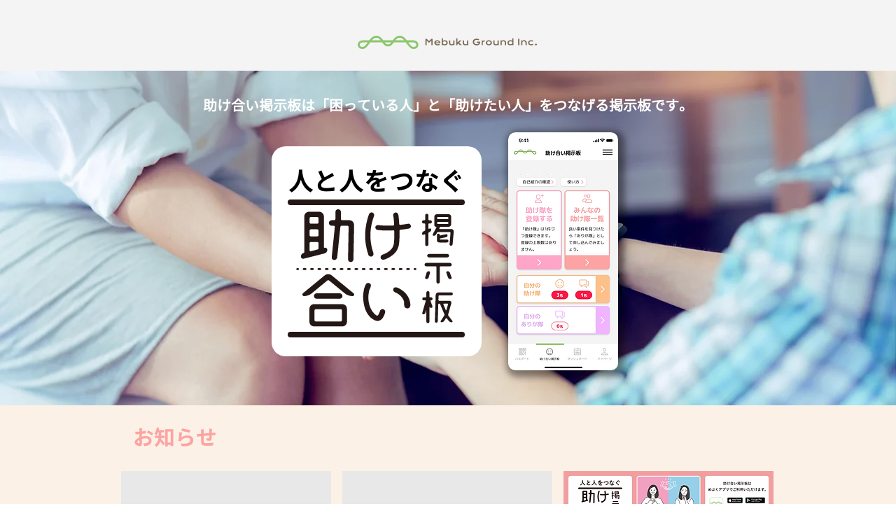

--- FILE ---
content_type: text/html; charset=UTF-8
request_url: https://www.tskai.net/
body_size: 212326
content:
<!DOCTYPE html>
<html lang="ja">
<head>
  
  <!-- SEO Tags -->
  <title>助け合い掲示板｜めぶくグラウンド株式会社</title>
  <meta name="description" content="『助け合い掲示板』は、日常生活で困っている人と、誰かの役に立ちたい・空き時間を役立てたい人を結びつける、無料の掲示板サービスです。
こちらのサービスは、めぶくアプリからご利用になれます。"/>
  <link rel="canonical" href="https://www.tskai.net"/>
  <meta property="og:title" content="助け合い掲示板｜めぶくグラウンド株式会社"/>
  <meta property="og:description" content="『助け合い掲示板』は、日常生活で困っている人と、誰かの役に立ちたい・空き時間を役立てたい人を結びつける、無料の掲示板サービスです。
こちらのサービスは、めぶくアプリからご利用になれます。"/>
  <meta property="og:url" content="https://www.tskai.net"/>
  <meta property="og:site_name" content="助け合い掲示板"/>
  <meta property="og:type" content="website"/>
  <script type="application/ld+json">{"@context":"https://schema.org/","@type":"LocalBusiness","name":"助け合い掲示板","url":"https://www.tskai.net","address":{"@type":"PostalAddress"}}</script>
  <script type="application/ld+json">{"@context":"https://schema.org/","@type":"WebSite","name":"助け合い掲示板","url":"https://www.tskai.net"}</script>
  <meta name="google-site-verification" content="e5_zmuUWjbqPRHUl0kBulJeCiWA8C9zWrTS7vZL94zg"/>
  <meta name="twitter:card" content="summary_large_image"/>
  <meta name="twitter:title" content="助け合い掲示板｜めぶくグラウンド株式会社"/>
  <meta name="twitter:description" content="『助け合い掲示板』は、日常生活で困っている人と、誰かの役に立ちたい・空き時間を役立てたい人を結びつける、無料の掲示板サービスです。
こちらのサービスは、めぶくアプリからご利用になれます。"/>

  
  <meta charset='utf-8'>
  <meta name="viewport" content="width=device-width, initial-scale=1" id="wixDesktopViewport" />
  <meta http-equiv="X-UA-Compatible" content="IE=edge">
  <meta name="generator" content="Wix.com Website Builder"/>

  <link rel="icon" sizes="192x192" href="https://static.wixstatic.com/media/fe6a88_0a2dfde56ee64e1b85c32dee3285a2a9%7Emv2.jpg/v1/fill/w_192%2Ch_192%2Clg_1%2Cusm_0.66_1.00_0.01/fe6a88_0a2dfde56ee64e1b85c32dee3285a2a9%7Emv2.jpg" type="image/jpeg"/>
  <link rel="shortcut icon" href="https://static.wixstatic.com/media/fe6a88_0a2dfde56ee64e1b85c32dee3285a2a9%7Emv2.jpg/v1/fill/w_192%2Ch_192%2Clg_1%2Cusm_0.66_1.00_0.01/fe6a88_0a2dfde56ee64e1b85c32dee3285a2a9%7Emv2.jpg" type="image/jpeg"/>
  <link rel="apple-touch-icon" href="https://static.wixstatic.com/media/fe6a88_0a2dfde56ee64e1b85c32dee3285a2a9%7Emv2.jpg/v1/fill/w_180%2Ch_180%2Clg_1%2Cusm_0.66_1.00_0.01/fe6a88_0a2dfde56ee64e1b85c32dee3285a2a9%7Emv2.jpg" type="image/jpeg"/>

  <!-- Safari Pinned Tab Icon -->
  <!-- <link rel="mask-icon" href="https://static.wixstatic.com/media/fe6a88_0a2dfde56ee64e1b85c32dee3285a2a9%7Emv2.jpg/v1/fill/w_192%2Ch_192%2Clg_1%2Cusm_0.66_1.00_0.01/fe6a88_0a2dfde56ee64e1b85c32dee3285a2a9%7Emv2.jpg"> -->

  <!-- Original trials -->
  


  <!-- Segmenter Polyfill -->
  <script>
    if (!window.Intl || !window.Intl.Segmenter) {
      (function() {
        var script = document.createElement('script');
        script.src = 'https://static.parastorage.com/unpkg/@formatjs/intl-segmenter@11.7.10/polyfill.iife.js';
        document.head.appendChild(script);
      })();
    }
  </script>

  <!-- Legacy Polyfills -->
  <script nomodule="" src="https://static.parastorage.com/unpkg/core-js-bundle@3.2.1/minified.js"></script>
  <script nomodule="" src="https://static.parastorage.com/unpkg/focus-within-polyfill@5.0.9/dist/focus-within-polyfill.js"></script>

  <!-- Performance API Polyfills -->
  <script>
  (function () {
    var noop = function noop() {};
    if ("performance" in window === false) {
      window.performance = {};
    }
    window.performance.mark = performance.mark || noop;
    window.performance.measure = performance.measure || noop;
    if ("now" in window.performance === false) {
      var nowOffset = Date.now();
      if (performance.timing && performance.timing.navigationStart) {
        nowOffset = performance.timing.navigationStart;
      }
      window.performance.now = function now() {
        return Date.now() - nowOffset;
      };
    }
  })();
  </script>

  <!-- Globals Definitions -->
  <script>
    (function () {
      var now = Date.now()
      window.initialTimestamps = {
        initialTimestamp: now,
        initialRequestTimestamp: Math.round(performance.timeOrigin ? performance.timeOrigin : now - performance.now())
      }

      window.thunderboltTag = "QA_READY"
      window.thunderboltVersion = "1.16774.0"
    })();
  </script>

  <!-- Essential Viewer Model -->
  <script type="application/json" id="wix-essential-viewer-model">{"fleetConfig":{"fleetName":"thunderbolt-seo-isolated-renderer","type":"Rollout","code":1},"mode":{"qa":false,"enableTestApi":false,"debug":false,"ssrIndicator":false,"ssrOnly":false,"siteAssetsFallback":"enable","versionIndicator":false},"componentsLibrariesTopology":[{"artifactId":"editor-elements","namespace":"wixui","url":"https:\/\/static.parastorage.com\/services\/editor-elements\/1.14848.0"},{"artifactId":"editor-elements","namespace":"dsgnsys","url":"https:\/\/static.parastorage.com\/services\/editor-elements\/1.14848.0"}],"siteFeaturesConfigs":{"sessionManager":{"isRunningInDifferentSiteContext":false}},"language":{"userLanguage":"en"},"siteAssets":{"clientTopology":{"mediaRootUrl":"https:\/\/static.wixstatic.com","staticMediaUrl":"https:\/\/static.wixstatic.com\/media","moduleRepoUrl":"https:\/\/static.parastorage.com\/unpkg","fileRepoUrl":"https:\/\/static.parastorage.com\/services","viewerAppsUrl":"https:\/\/viewer-apps.parastorage.com","viewerAssetsUrl":"https:\/\/viewer-assets.parastorage.com","siteAssetsUrl":"https:\/\/siteassets.parastorage.com","pageJsonServerUrls":["https:\/\/pages.parastorage.com","https:\/\/staticorigin.wixstatic.com","https:\/\/www.tskai.net","https:\/\/fallback.wix.com\/wix-html-editor-pages-webapp\/page"],"pathOfTBModulesInFileRepoForFallback":"wix-thunderbolt\/dist\/"}},"siteFeatures":["accessibility","appMonitoring","assetsLoader","businessLogger","captcha","clickHandlerRegistrar","commonConfig","componentsLoader","componentsRegistry","consentPolicy","cyclicTabbing","domSelectors","environmentWixCodeSdk","environment","locationWixCodeSdk","mpaNavigation","navigationManager","navigationPhases","pages","panorama","renderer","reporter","router","scrollRestoration","seoWixCodeSdk","seo","sessionManager","siteMembersWixCodeSdk","siteMembers","siteScrollBlocker","siteWixCodeSdk","speculationRules","ssrCache","stores","structureApi","thunderboltInitializer","tpaCommons","translations","usedPlatformApis","warmupData","windowMessageRegistrar","windowWixCodeSdk","wixEmbedsApi","componentsReact","platform"],"site":{"externalBaseUrl":"https:\/\/www.tskai.net","isSEO":true},"media":{"staticMediaUrl":"https:\/\/static.wixstatic.com\/media","mediaRootUrl":"https:\/\/static.wixstatic.com\/","staticVideoUrl":"https:\/\/video.wixstatic.com\/"},"requestUrl":"https:\/\/www.tskai.net\/","rollout":{"siteAssetsVersionsRollout":false,"isDACRollout":0,"isTBRollout":true},"commonConfig":{"brand":"wix","host":"VIEWER","bsi":"","consentPolicy":{},"consentPolicyHeader":{},"siteRevision":"143","renderingFlow":"NONE","language":"en","locale":"ja-jp"},"interactionSampleRatio":0.01,"dynamicModelUrl":"https:\/\/www.tskai.net\/_api\/v2\/dynamicmodel","accessTokensUrl":"https:\/\/www.tskai.net\/_api\/v1\/access-tokens","isExcludedFromSecurityExperiments":false,"experiments":{"specs.thunderbolt.hardenFetchAndXHR":true,"specs.thunderbolt.securityExperiments":true}}</script>
  <script>window.viewerModel = JSON.parse(document.getElementById('wix-essential-viewer-model').textContent)</script>

  <script>
    window.commonConfig = viewerModel.commonConfig
  </script>

  
  <!-- BEGIN handleAccessTokens bundle -->

  <script data-url="https://static.parastorage.com/services/wix-thunderbolt/dist/handleAccessTokens.inline.4f2f9a53.bundle.min.js">(()=>{"use strict";function e(e){let{context:o,property:r,value:n,enumerable:i=!0}=e,c=e.get,l=e.set;if(!r||void 0===n&&!c&&!l)return new Error("property and value are required");let a=o||globalThis,s=a?.[r],u={};if(void 0!==n)u.value=n;else{if(c){let e=t(c);e&&(u.get=e)}if(l){let e=t(l);e&&(u.set=e)}}let p={...u,enumerable:i||!1,configurable:!1};void 0!==n&&(p.writable=!1);try{Object.defineProperty(a,r,p)}catch(e){return e instanceof TypeError?s:e}return s}function t(e,t){return"function"==typeof e?e:!0===e?.async&&"function"==typeof e.func?t?async function(t){return e.func(t)}:async function(){return e.func()}:"function"==typeof e?.func?e.func:void 0}try{e({property:"strictDefine",value:e})}catch{}try{e({property:"defineStrictObject",value:r})}catch{}try{e({property:"defineStrictMethod",value:n})}catch{}var o=["toString","toLocaleString","valueOf","constructor","prototype"];function r(t){let{context:n,property:c,propertiesToExclude:l=[],skipPrototype:a=!1,hardenPrototypePropertiesToExclude:s=[]}=t;if(!c)return new Error("property is required");let u=(n||globalThis)[c],p={},f=i(n,c);u&&("object"==typeof u||"function"==typeof u)&&Reflect.ownKeys(u).forEach(t=>{if(!l.includes(t)&&!o.includes(t)){let o=i(u,t);if(o&&(o.writable||o.configurable)){let{value:r,get:n,set:i,enumerable:c=!1}=o,l={};void 0!==r?l.value=r:n?l.get=n:i&&(l.set=i);try{let o=e({context:u,property:t,...l,enumerable:c});p[t]=o}catch(e){if(!(e instanceof TypeError))throw e;try{p[t]=o.value||o.get||o.set}catch{}}}}});let d={originalObject:u,originalProperties:p};if(!a&&void 0!==u?.prototype){let e=r({context:u,property:"prototype",propertiesToExclude:s,skipPrototype:!0});e instanceof Error||(d.originalPrototype=e?.originalObject,d.originalPrototypeProperties=e?.originalProperties)}return e({context:n,property:c,value:u,enumerable:f?.enumerable}),d}function n(t,o){let r=(o||globalThis)[t],n=i(o||globalThis,t);return r&&n&&(n.writable||n.configurable)?(Object.freeze(r),e({context:globalThis,property:t,value:r})):r}function i(e,t){if(e&&t)try{return Reflect.getOwnPropertyDescriptor(e,t)}catch{return}}function c(e){if("string"!=typeof e)return e;try{return decodeURIComponent(e).toLowerCase().trim()}catch{return e.toLowerCase().trim()}}function l(e,t){let o="";if("string"==typeof e)o=e.split("=")[0]?.trim()||"";else{if(!e||"string"!=typeof e.name)return!1;o=e.name}return t.has(c(o)||"")}function a(e,t){let o;return o="string"==typeof e?e.split(";").map(e=>e.trim()).filter(e=>e.length>0):e||[],o.filter(e=>!l(e,t))}var s=null;function u(){return null===s&&(s=typeof Document>"u"?void 0:Object.getOwnPropertyDescriptor(Document.prototype,"cookie")),s}function p(t,o){if(!globalThis?.cookieStore)return;let r=globalThis.cookieStore.get.bind(globalThis.cookieStore),n=globalThis.cookieStore.getAll.bind(globalThis.cookieStore),i=globalThis.cookieStore.set.bind(globalThis.cookieStore),c=globalThis.cookieStore.delete.bind(globalThis.cookieStore);return e({context:globalThis.CookieStore.prototype,property:"get",value:async function(e){return l(("string"==typeof e?e:e.name)||"",t)?null:r.call(this,e)},enumerable:!0}),e({context:globalThis.CookieStore.prototype,property:"getAll",value:async function(){return a(await n.apply(this,Array.from(arguments)),t)},enumerable:!0}),e({context:globalThis.CookieStore.prototype,property:"set",value:async function(){let e=Array.from(arguments);if(!l(1===e.length?e[0].name:e[0],t))return i.apply(this,e);o&&console.warn(o)},enumerable:!0}),e({context:globalThis.CookieStore.prototype,property:"delete",value:async function(){let e=Array.from(arguments);if(!l(1===e.length?e[0].name:e[0],t))return c.apply(this,e)},enumerable:!0}),e({context:globalThis.cookieStore,property:"prototype",value:globalThis.CookieStore.prototype,enumerable:!1}),e({context:globalThis,property:"cookieStore",value:globalThis.cookieStore,enumerable:!0}),{get:r,getAll:n,set:i,delete:c}}var f=["TextEncoder","TextDecoder","XMLHttpRequestEventTarget","EventTarget","URL","JSON","Reflect","Object","Array","Map","Set","WeakMap","WeakSet","Promise","Symbol","Error"],d=["addEventListener","removeEventListener","dispatchEvent","encodeURI","encodeURIComponent","decodeURI","decodeURIComponent"];const y=(e,t)=>{try{const o=t?t.get.call(document):document.cookie;return o.split(";").map(e=>e.trim()).filter(t=>t?.startsWith(e))[0]?.split("=")[1]}catch(e){return""}},g=(e="",t="",o="/")=>`${e}=; ${t?`domain=${t};`:""} max-age=0; path=${o}; expires=Thu, 01 Jan 1970 00:00:01 GMT`;function m(){(function(){if("undefined"!=typeof window){const e=performance.getEntriesByType("navigation")[0];return"back_forward"===(e?.type||"")}return!1})()&&function(){const{counter:e}=function(){const e=b("getItem");if(e){const[t,o]=e.split("-"),r=o?parseInt(o,10):0;if(r>=3){const e=t?Number(t):0;if(Date.now()-e>6e4)return{counter:0}}return{counter:r}}return{counter:0}}();e<3?(!function(e=1){b("setItem",`${Date.now()}-${e}`)}(e+1),window.location.reload()):console.error("ATS: Max reload attempts reached")}()}function b(e,t){try{return sessionStorage[e]("reload",t||"")}catch(e){console.error("ATS: Error calling sessionStorage:",e)}}const h="client-session-bind",v="sec-fetch-unsupported",{experiments:w}=window.viewerModel,T=[h,"client-binding",v,"svSession","smSession","server-session-bind","wixSession2","wixSession3"].map(e=>e.toLowerCase()),{cookie:S}=function(t,o){let r=new Set(t);return e({context:document,property:"cookie",set:{func:e=>function(e,t,o,r){let n=u(),i=c(t.split(";")[0]||"")||"";[...o].every(e=>!i.startsWith(e.toLowerCase()))&&n?.set?n.set.call(e,t):r&&console.warn(r)}(document,e,r,o)},get:{func:()=>function(e,t){let o=u();if(!o?.get)throw new Error("Cookie descriptor or getter not available");return a(o.get.call(e),t).join("; ")}(document,r)},enumerable:!0}),{cookieStore:p(r,o),cookie:u()}}(T),k="tbReady",x="security_overrideGlobals",{experiments:E,siteFeaturesConfigs:C,accessTokensUrl:P}=window.viewerModel,R=P,M={},O=(()=>{const e=y(h,S);if(w["specs.thunderbolt.browserCacheReload"]){y(v,S)||e?b("removeItem"):m()}return(()=>{const e=g(h),t=g(h,location.hostname);S.set.call(document,e),S.set.call(document,t)})(),e})();O&&(M["client-binding"]=O);const D=fetch;addEventListener(k,function e(t){const{logger:o}=t.detail;try{window.tb.init({fetch:D,fetchHeaders:M})}catch(e){const t=new Error("TB003");o.meter(`${x}_${t.message}`,{paramsOverrides:{errorType:x,eventString:t.message}}),window?.viewerModel?.mode.debug&&console.error(e)}finally{removeEventListener(k,e)}}),E["specs.thunderbolt.hardenFetchAndXHR"]||(window.fetchDynamicModel=()=>C.sessionManager.isRunningInDifferentSiteContext?Promise.resolve({}):fetch(R,{credentials:"same-origin",headers:M}).then(function(e){if(!e.ok)throw new Error(`[${e.status}]${e.statusText}`);return e.json()}),window.dynamicModelPromise=window.fetchDynamicModel())})();
//# sourceMappingURL=https://static.parastorage.com/services/wix-thunderbolt/dist/handleAccessTokens.inline.4f2f9a53.bundle.min.js.map</script>

<!-- END handleAccessTokens bundle -->

<!-- BEGIN overrideGlobals bundle -->

<script data-url="https://static.parastorage.com/services/wix-thunderbolt/dist/overrideGlobals.inline.ec13bfcf.bundle.min.js">(()=>{"use strict";function e(e){let{context:r,property:o,value:n,enumerable:i=!0}=e,c=e.get,a=e.set;if(!o||void 0===n&&!c&&!a)return new Error("property and value are required");let l=r||globalThis,u=l?.[o],s={};if(void 0!==n)s.value=n;else{if(c){let e=t(c);e&&(s.get=e)}if(a){let e=t(a);e&&(s.set=e)}}let p={...s,enumerable:i||!1,configurable:!1};void 0!==n&&(p.writable=!1);try{Object.defineProperty(l,o,p)}catch(e){return e instanceof TypeError?u:e}return u}function t(e,t){return"function"==typeof e?e:!0===e?.async&&"function"==typeof e.func?t?async function(t){return e.func(t)}:async function(){return e.func()}:"function"==typeof e?.func?e.func:void 0}try{e({property:"strictDefine",value:e})}catch{}try{e({property:"defineStrictObject",value:o})}catch{}try{e({property:"defineStrictMethod",value:n})}catch{}var r=["toString","toLocaleString","valueOf","constructor","prototype"];function o(t){let{context:n,property:c,propertiesToExclude:a=[],skipPrototype:l=!1,hardenPrototypePropertiesToExclude:u=[]}=t;if(!c)return new Error("property is required");let s=(n||globalThis)[c],p={},f=i(n,c);s&&("object"==typeof s||"function"==typeof s)&&Reflect.ownKeys(s).forEach(t=>{if(!a.includes(t)&&!r.includes(t)){let r=i(s,t);if(r&&(r.writable||r.configurable)){let{value:o,get:n,set:i,enumerable:c=!1}=r,a={};void 0!==o?a.value=o:n?a.get=n:i&&(a.set=i);try{let r=e({context:s,property:t,...a,enumerable:c});p[t]=r}catch(e){if(!(e instanceof TypeError))throw e;try{p[t]=r.value||r.get||r.set}catch{}}}}});let d={originalObject:s,originalProperties:p};if(!l&&void 0!==s?.prototype){let e=o({context:s,property:"prototype",propertiesToExclude:u,skipPrototype:!0});e instanceof Error||(d.originalPrototype=e?.originalObject,d.originalPrototypeProperties=e?.originalProperties)}return e({context:n,property:c,value:s,enumerable:f?.enumerable}),d}function n(t,r){let o=(r||globalThis)[t],n=i(r||globalThis,t);return o&&n&&(n.writable||n.configurable)?(Object.freeze(o),e({context:globalThis,property:t,value:o})):o}function i(e,t){if(e&&t)try{return Reflect.getOwnPropertyDescriptor(e,t)}catch{return}}function c(e){if("string"!=typeof e)return e;try{return decodeURIComponent(e).toLowerCase().trim()}catch{return e.toLowerCase().trim()}}function a(e,t){return e instanceof Headers?e.forEach((r,o)=>{l(o,t)||e.delete(o)}):Object.keys(e).forEach(r=>{l(r,t)||delete e[r]}),e}function l(e,t){return!t.has(c(e)||"")}function u(e,t){let r=!0,o=function(e){let t,r;if(globalThis.Request&&e instanceof Request)t=e.url;else{if("function"!=typeof e?.toString)throw new Error("Unsupported type for url");t=e.toString()}try{return new URL(t).pathname}catch{return r=t.replace(/#.+/gi,"").split("?").shift(),r.startsWith("/")?r:`/${r}`}}(e),n=c(o);return n&&t.some(e=>n.includes(e))&&(r=!1),r}function s(t,r,o){let n=fetch,i=XMLHttpRequest,c=new Set(r);function s(){let e=new i,r=e.open,n=e.setRequestHeader;return e.open=function(){let n=Array.from(arguments),i=n[1];if(n.length<2||u(i,t))return r.apply(e,n);throw new Error(o||`Request not allowed for path ${i}`)},e.setRequestHeader=function(t,r){l(decodeURIComponent(t),c)&&n.call(e,t,r)},e}return e({property:"fetch",value:function(){let e=function(e,t){return globalThis.Request&&e[0]instanceof Request&&e[0]?.headers?a(e[0].headers,t):e[1]?.headers&&a(e[1].headers,t),e}(arguments,c);return u(arguments[0],t)?n.apply(globalThis,Array.from(e)):new Promise((e,t)=>{t(new Error(o||`Request not allowed for path ${arguments[0]}`))})},enumerable:!0}),e({property:"XMLHttpRequest",value:s,enumerable:!0}),Object.keys(i).forEach(e=>{s[e]=i[e]}),{fetch:n,XMLHttpRequest:i}}var p=["TextEncoder","TextDecoder","XMLHttpRequestEventTarget","EventTarget","URL","JSON","Reflect","Object","Array","Map","Set","WeakMap","WeakSet","Promise","Symbol","Error"],f=["addEventListener","removeEventListener","dispatchEvent","encodeURI","encodeURIComponent","decodeURI","decodeURIComponent"];const d=function(){let t=globalThis.open,r=document.open;function o(e,r,o){let n="string"!=typeof e,i=t.call(window,e,r,o);return n||e&&function(e){return e.startsWith("//")&&/(?:[a-z0-9](?:[a-z0-9-]{0,61}[a-z0-9])?\.)+[a-z0-9][a-z0-9-]{0,61}[a-z0-9]/g.test(`${location.protocol}:${e}`)&&(e=`${location.protocol}${e}`),!e.startsWith("http")||new URL(e).hostname===location.hostname}(e)?{}:i}return e({property:"open",value:o,context:globalThis,enumerable:!0}),e({property:"open",value:function(e,t,n){return e?o(e,t,n):r.call(document,e||"",t||"",n||"")},context:document,enumerable:!0}),{open:t,documentOpen:r}},y=function(){let t=document.createElement,r=Element.prototype.setAttribute,o=Element.prototype.setAttributeNS;return e({property:"createElement",context:document,value:function(n,i){let a=t.call(document,n,i);if("iframe"===c(n)){e({property:"srcdoc",context:a,get:()=>"",set:()=>{console.warn("`srcdoc` is not allowed in iframe elements.")}});let t=function(e,t){"srcdoc"!==e.toLowerCase()?r.call(a,e,t):console.warn("`srcdoc` attribute is not allowed to be set.")},n=function(e,t,r){"srcdoc"!==t.toLowerCase()?o.call(a,e,t,r):console.warn("`srcdoc` attribute is not allowed to be set.")};a.setAttribute=t,a.setAttributeNS=n}return a},enumerable:!0}),{createElement:t,setAttribute:r,setAttributeNS:o}},m=["client-binding"],b=["/_api/v1/access-tokens","/_api/v2/dynamicmodel","/_api/one-app-session-web/v3/businesses"],h=function(){let t=setTimeout,r=setInterval;return o("setTimeout",0,globalThis),o("setInterval",0,globalThis),{setTimeout:t,setInterval:r};function o(t,r,o){let n=o||globalThis,i=n[t];if(!i||"function"!=typeof i)throw new Error(`Function ${t} not found or is not a function`);e({property:t,value:function(){let e=Array.from(arguments);if("string"!=typeof e[r])return i.apply(n,e);console.warn(`Calling ${t} with a String Argument at index ${r} is not allowed`)},context:o,enumerable:!0})}},v=function(){if(navigator&&"serviceWorker"in navigator){let t=navigator.serviceWorker.register;return e({context:navigator.serviceWorker,property:"register",value:function(){console.log("Service worker registration is not allowed")},enumerable:!0}),{register:t}}return{}};performance.mark("overrideGlobals started");const{isExcludedFromSecurityExperiments:g,experiments:w}=window.viewerModel,E=!g&&w["specs.thunderbolt.securityExperiments"];try{d(),E&&y(),w["specs.thunderbolt.hardenFetchAndXHR"]&&E&&s(b,m),v(),(e=>{let t=[],r=[];r=r.concat(["TextEncoder","TextDecoder"]),e&&(r=r.concat(["XMLHttpRequestEventTarget","EventTarget"])),r=r.concat(["URL","JSON"]),e&&(t=t.concat(["addEventListener","removeEventListener"])),t=t.concat(["encodeURI","encodeURIComponent","decodeURI","decodeURIComponent"]),r=r.concat(["String","Number"]),e&&r.push("Object"),r=r.concat(["Reflect"]),t.forEach(e=>{n(e),["addEventListener","removeEventListener"].includes(e)&&n(e,document)}),r.forEach(e=>{o({property:e})})})(E),E&&h()}catch(e){window?.viewerModel?.mode.debug&&console.error(e);const t=new Error("TB006");window.fedops?.reportError(t,"security_overrideGlobals"),window.Sentry?window.Sentry.captureException(t):globalThis.defineStrictProperty("sentryBuffer",[t],window,!1)}performance.mark("overrideGlobals ended")})();
//# sourceMappingURL=https://static.parastorage.com/services/wix-thunderbolt/dist/overrideGlobals.inline.ec13bfcf.bundle.min.js.map</script>

<!-- END overrideGlobals bundle -->


  
  <script>
    window.commonConfig = viewerModel.commonConfig

	
  </script>

  <!-- Initial CSS -->
  <style data-url="https://static.parastorage.com/services/wix-thunderbolt/dist/main.347af09f.min.css">@keyframes slide-horizontal-new{0%{transform:translateX(100%)}}@keyframes slide-horizontal-old{80%{opacity:1}to{opacity:0;transform:translateX(-100%)}}@keyframes slide-vertical-new{0%{transform:translateY(-100%)}}@keyframes slide-vertical-old{80%{opacity:1}to{opacity:0;transform:translateY(100%)}}@keyframes out-in-new{0%{opacity:0}}@keyframes out-in-old{to{opacity:0}}:root:active-view-transition{view-transition-name:none}::view-transition{pointer-events:none}:root:active-view-transition::view-transition-new(page-group),:root:active-view-transition::view-transition-old(page-group){animation-duration:.6s;cursor:wait;pointer-events:all}:root:active-view-transition-type(SlideHorizontal)::view-transition-old(page-group){animation:slide-horizontal-old .6s cubic-bezier(.83,0,.17,1) forwards;mix-blend-mode:normal}:root:active-view-transition-type(SlideHorizontal)::view-transition-new(page-group){animation:slide-horizontal-new .6s cubic-bezier(.83,0,.17,1) backwards;mix-blend-mode:normal}:root:active-view-transition-type(SlideVertical)::view-transition-old(page-group){animation:slide-vertical-old .6s cubic-bezier(.83,0,.17,1) forwards;mix-blend-mode:normal}:root:active-view-transition-type(SlideVertical)::view-transition-new(page-group){animation:slide-vertical-new .6s cubic-bezier(.83,0,.17,1) backwards;mix-blend-mode:normal}:root:active-view-transition-type(OutIn)::view-transition-old(page-group){animation:out-in-old .35s cubic-bezier(.22,1,.36,1) forwards}:root:active-view-transition-type(OutIn)::view-transition-new(page-group){animation:out-in-new .35s cubic-bezier(.64,0,.78,0) .35s backwards}@media(prefers-reduced-motion:reduce){::view-transition-group(*),::view-transition-new(*),::view-transition-old(*){animation:none!important}}body,html{background:transparent;border:0;margin:0;outline:0;padding:0;vertical-align:baseline}body{--scrollbar-width:0px;font-family:Arial,Helvetica,sans-serif;font-size:10px}body,html{height:100%}body{overflow-x:auto;overflow-y:scroll}body:not(.responsive) #site-root{min-width:var(--site-width);width:100%}body:not([data-js-loaded]) [data-hide-prejs]{visibility:hidden}interact-element{display:contents}#SITE_CONTAINER{position:relative}:root{--one-unit:1vw;--section-max-width:9999px;--spx-stopper-max:9999px;--spx-stopper-min:0px;--browser-zoom:1}@supports(-webkit-appearance:none) and (stroke-color:transparent){:root{--safari-sticky-fix:opacity;--experimental-safari-sticky-fix:translateZ(0)}}@supports(container-type:inline-size){:root{--one-unit:1cqw}}[id^=oldHoverBox-]{mix-blend-mode:plus-lighter;transition:opacity .5s ease,visibility .5s ease}[data-mesh-id$=inlineContent-gridContainer]:has(>[id^=oldHoverBox-]){isolation:isolate}</style>
<style data-url="https://static.parastorage.com/services/wix-thunderbolt/dist/main.renderer.9cb0985f.min.css">a,abbr,acronym,address,applet,b,big,blockquote,button,caption,center,cite,code,dd,del,dfn,div,dl,dt,em,fieldset,font,footer,form,h1,h2,h3,h4,h5,h6,header,i,iframe,img,ins,kbd,label,legend,li,nav,object,ol,p,pre,q,s,samp,section,small,span,strike,strong,sub,sup,table,tbody,td,tfoot,th,thead,title,tr,tt,u,ul,var{background:transparent;border:0;margin:0;outline:0;padding:0;vertical-align:baseline}input,select,textarea{box-sizing:border-box;font-family:Helvetica,Arial,sans-serif}ol,ul{list-style:none}blockquote,q{quotes:none}ins{text-decoration:none}del{text-decoration:line-through}table{border-collapse:collapse;border-spacing:0}a{cursor:pointer;text-decoration:none}.testStyles{overflow-y:hidden}.reset-button{-webkit-appearance:none;background:none;border:0;color:inherit;font:inherit;line-height:normal;outline:0;overflow:visible;padding:0;-webkit-user-select:none;-moz-user-select:none;-ms-user-select:none}:focus{outline:none}body.device-mobile-optimized:not(.disable-site-overflow){overflow-x:hidden;overflow-y:scroll}body.device-mobile-optimized:not(.responsive) #SITE_CONTAINER{margin-left:auto;margin-right:auto;overflow-x:visible;position:relative;width:320px}body.device-mobile-optimized:not(.responsive):not(.blockSiteScrolling) #SITE_CONTAINER{margin-top:0}body.device-mobile-optimized>*{max-width:100%!important}body.device-mobile-optimized #site-root{overflow-x:hidden;overflow-y:hidden}@supports(overflow:clip){body.device-mobile-optimized #site-root{overflow-x:clip;overflow-y:clip}}body.device-mobile-non-optimized #SITE_CONTAINER #site-root{overflow-x:clip;overflow-y:clip}body.device-mobile-non-optimized.fullScreenMode{background-color:#5f6360}body.device-mobile-non-optimized.fullScreenMode #MOBILE_ACTIONS_MENU,body.device-mobile-non-optimized.fullScreenMode #SITE_BACKGROUND,body.device-mobile-non-optimized.fullScreenMode #site-root,body.fullScreenMode #WIX_ADS{visibility:hidden}body.fullScreenMode{overflow-x:hidden!important;overflow-y:hidden!important}body.fullScreenMode.device-mobile-optimized #TINY_MENU{opacity:0;pointer-events:none}body.fullScreenMode-scrollable.device-mobile-optimized{overflow-x:hidden!important;overflow-y:auto!important}body.fullScreenMode-scrollable.device-mobile-optimized #masterPage,body.fullScreenMode-scrollable.device-mobile-optimized #site-root{overflow-x:hidden!important;overflow-y:hidden!important}body.fullScreenMode-scrollable.device-mobile-optimized #SITE_BACKGROUND,body.fullScreenMode-scrollable.device-mobile-optimized #masterPage{height:auto!important}body.fullScreenMode-scrollable.device-mobile-optimized #masterPage.mesh-layout{height:0!important}body.blockSiteScrolling,body.siteScrollingBlocked{position:fixed;width:100%}body.blockSiteScrolling #SITE_CONTAINER{margin-top:calc(var(--blocked-site-scroll-margin-top)*-1)}#site-root{margin:0 auto;min-height:100%;position:relative;top:var(--wix-ads-height)}#site-root img:not([src]){visibility:hidden}#site-root svg img:not([src]){visibility:visible}.auto-generated-link{color:inherit}#SCROLL_TO_BOTTOM,#SCROLL_TO_TOP{height:0}.has-click-trigger{cursor:pointer}.fullScreenOverlay{bottom:0;display:flex;justify-content:center;left:0;overflow-y:hidden;position:fixed;right:0;top:-60px;z-index:1005}.fullScreenOverlay>.fullScreenOverlayContent{bottom:0;left:0;margin:0 auto;overflow:hidden;position:absolute;right:0;top:60px;transform:translateZ(0)}[data-mesh-id$=centeredContent],[data-mesh-id$=form],[data-mesh-id$=inlineContent]{pointer-events:none;position:relative}[data-mesh-id$=-gridWrapper],[data-mesh-id$=-rotated-wrapper]{pointer-events:none}[data-mesh-id$=-gridContainer]>*,[data-mesh-id$=-rotated-wrapper]>*,[data-mesh-id$=inlineContent]>:not([data-mesh-id$=-gridContainer]){pointer-events:auto}.device-mobile-optimized #masterPage.mesh-layout #SOSP_CONTAINER_CUSTOM_ID{grid-area:2/1/3/2;-ms-grid-row:2;position:relative}#masterPage.mesh-layout{-ms-grid-rows:max-content max-content min-content max-content;-ms-grid-columns:100%;align-items:start;display:-ms-grid;display:grid;grid-template-columns:100%;grid-template-rows:max-content max-content min-content max-content;justify-content:stretch}#masterPage.mesh-layout #PAGES_CONTAINER,#masterPage.mesh-layout #SITE_FOOTER-placeholder,#masterPage.mesh-layout #SITE_FOOTER_WRAPPER,#masterPage.mesh-layout #SITE_HEADER-placeholder,#masterPage.mesh-layout #SITE_HEADER_WRAPPER,#masterPage.mesh-layout #SOSP_CONTAINER_CUSTOM_ID[data-state~=mobileView],#masterPage.mesh-layout #soapAfterPagesContainer,#masterPage.mesh-layout #soapBeforePagesContainer{-ms-grid-row-align:start;-ms-grid-column-align:start;-ms-grid-column:1}#masterPage.mesh-layout #SITE_HEADER-placeholder,#masterPage.mesh-layout #SITE_HEADER_WRAPPER{grid-area:1/1/2/2;-ms-grid-row:1}#masterPage.mesh-layout #PAGES_CONTAINER,#masterPage.mesh-layout #soapAfterPagesContainer,#masterPage.mesh-layout #soapBeforePagesContainer{grid-area:3/1/4/2;-ms-grid-row:3}#masterPage.mesh-layout #soapAfterPagesContainer,#masterPage.mesh-layout #soapBeforePagesContainer{width:100%}#masterPage.mesh-layout #PAGES_CONTAINER{align-self:stretch}#masterPage.mesh-layout main#PAGES_CONTAINER{display:block}#masterPage.mesh-layout #SITE_FOOTER-placeholder,#masterPage.mesh-layout #SITE_FOOTER_WRAPPER{grid-area:4/1/5/2;-ms-grid-row:4}#masterPage.mesh-layout #SITE_PAGES,#masterPage.mesh-layout [data-mesh-id=PAGES_CONTAINERcenteredContent],#masterPage.mesh-layout [data-mesh-id=PAGES_CONTAINERinlineContent]{height:100%}#masterPage.mesh-layout.desktop>*{width:100%}#masterPage.mesh-layout #PAGES_CONTAINER,#masterPage.mesh-layout #SITE_FOOTER,#masterPage.mesh-layout #SITE_FOOTER_WRAPPER,#masterPage.mesh-layout #SITE_HEADER,#masterPage.mesh-layout #SITE_HEADER_WRAPPER,#masterPage.mesh-layout #SITE_PAGES,#masterPage.mesh-layout #masterPageinlineContent{position:relative}#masterPage.mesh-layout #SITE_HEADER{grid-area:1/1/2/2}#masterPage.mesh-layout #SITE_FOOTER{grid-area:4/1/5/2}#masterPage.mesh-layout.overflow-x-clip #SITE_FOOTER,#masterPage.mesh-layout.overflow-x-clip #SITE_HEADER{overflow-x:clip}[data-z-counter]{z-index:0}[data-z-counter="0"]{z-index:auto}.wixSiteProperties{-webkit-font-smoothing:antialiased;-moz-osx-font-smoothing:grayscale}:root{--wst-button-color-fill-primary:rgb(var(--color_48));--wst-button-color-border-primary:rgb(var(--color_49));--wst-button-color-text-primary:rgb(var(--color_50));--wst-button-color-fill-primary-hover:rgb(var(--color_51));--wst-button-color-border-primary-hover:rgb(var(--color_52));--wst-button-color-text-primary-hover:rgb(var(--color_53));--wst-button-color-fill-primary-disabled:rgb(var(--color_54));--wst-button-color-border-primary-disabled:rgb(var(--color_55));--wst-button-color-text-primary-disabled:rgb(var(--color_56));--wst-button-color-fill-secondary:rgb(var(--color_57));--wst-button-color-border-secondary:rgb(var(--color_58));--wst-button-color-text-secondary:rgb(var(--color_59));--wst-button-color-fill-secondary-hover:rgb(var(--color_60));--wst-button-color-border-secondary-hover:rgb(var(--color_61));--wst-button-color-text-secondary-hover:rgb(var(--color_62));--wst-button-color-fill-secondary-disabled:rgb(var(--color_63));--wst-button-color-border-secondary-disabled:rgb(var(--color_64));--wst-button-color-text-secondary-disabled:rgb(var(--color_65));--wst-color-fill-base-1:rgb(var(--color_36));--wst-color-fill-base-2:rgb(var(--color_37));--wst-color-fill-base-shade-1:rgb(var(--color_38));--wst-color-fill-base-shade-2:rgb(var(--color_39));--wst-color-fill-base-shade-3:rgb(var(--color_40));--wst-color-fill-accent-1:rgb(var(--color_41));--wst-color-fill-accent-2:rgb(var(--color_42));--wst-color-fill-accent-3:rgb(var(--color_43));--wst-color-fill-accent-4:rgb(var(--color_44));--wst-color-fill-background-primary:rgb(var(--color_11));--wst-color-fill-background-secondary:rgb(var(--color_12));--wst-color-text-primary:rgb(var(--color_15));--wst-color-text-secondary:rgb(var(--color_14));--wst-color-action:rgb(var(--color_18));--wst-color-disabled:rgb(var(--color_39));--wst-color-title:rgb(var(--color_45));--wst-color-subtitle:rgb(var(--color_46));--wst-color-line:rgb(var(--color_47));--wst-font-style-h2:var(--font_2);--wst-font-style-h3:var(--font_3);--wst-font-style-h4:var(--font_4);--wst-font-style-h5:var(--font_5);--wst-font-style-h6:var(--font_6);--wst-font-style-body-large:var(--font_7);--wst-font-style-body-medium:var(--font_8);--wst-font-style-body-small:var(--font_9);--wst-font-style-body-x-small:var(--font_10);--wst-color-custom-1:rgb(var(--color_13));--wst-color-custom-2:rgb(var(--color_16));--wst-color-custom-3:rgb(var(--color_17));--wst-color-custom-4:rgb(var(--color_19));--wst-color-custom-5:rgb(var(--color_20));--wst-color-custom-6:rgb(var(--color_21));--wst-color-custom-7:rgb(var(--color_22));--wst-color-custom-8:rgb(var(--color_23));--wst-color-custom-9:rgb(var(--color_24));--wst-color-custom-10:rgb(var(--color_25));--wst-color-custom-11:rgb(var(--color_26));--wst-color-custom-12:rgb(var(--color_27));--wst-color-custom-13:rgb(var(--color_28));--wst-color-custom-14:rgb(var(--color_29));--wst-color-custom-15:rgb(var(--color_30));--wst-color-custom-16:rgb(var(--color_31));--wst-color-custom-17:rgb(var(--color_32));--wst-color-custom-18:rgb(var(--color_33));--wst-color-custom-19:rgb(var(--color_34));--wst-color-custom-20:rgb(var(--color_35))}.wix-presets-wrapper{display:contents}</style>

  <meta name="format-detection" content="telephone=no">
  <meta name="skype_toolbar" content="skype_toolbar_parser_compatible">
  
  

  

  

  <!-- head performance data start -->
  
  <!-- head performance data end -->
  

    


    
<style data-href="https://static.parastorage.com/services/editor-elements-library/dist/thunderbolt/rb_wixui.thunderbolt_bootstrap.a1b00b19.min.css">.cwL6XW{cursor:pointer}.sNF2R0{opacity:0}.hLoBV3{transition:opacity var(--transition-duration) cubic-bezier(.37,0,.63,1)}.Rdf41z,.hLoBV3{opacity:1}.ftlZWo{transition:opacity var(--transition-duration) cubic-bezier(.37,0,.63,1)}.ATGlOr,.ftlZWo{opacity:0}.KQSXD0{transition:opacity var(--transition-duration) cubic-bezier(.64,0,.78,0)}.KQSXD0,.pagQKE{opacity:1}._6zG5H{opacity:0;transition:opacity var(--transition-duration) cubic-bezier(.22,1,.36,1)}.BB49uC{transform:translateX(100%)}.j9xE1V{transition:transform var(--transition-duration) cubic-bezier(.87,0,.13,1)}.ICs7Rs,.j9xE1V{transform:translateX(0)}.DxijZJ{transition:transform var(--transition-duration) cubic-bezier(.87,0,.13,1)}.B5kjYq,.DxijZJ{transform:translateX(-100%)}.cJijIV{transition:transform var(--transition-duration) cubic-bezier(.87,0,.13,1)}.cJijIV,.hOxaWM{transform:translateX(0)}.T9p3fN{transform:translateX(100%);transition:transform var(--transition-duration) cubic-bezier(.87,0,.13,1)}.qDxYJm{transform:translateY(100%)}.aA9V0P{transition:transform var(--transition-duration) cubic-bezier(.87,0,.13,1)}.YPXPAS,.aA9V0P{transform:translateY(0)}.Xf2zsA{transition:transform var(--transition-duration) cubic-bezier(.87,0,.13,1)}.Xf2zsA,.y7Kt7s{transform:translateY(-100%)}.EeUgMu{transition:transform var(--transition-duration) cubic-bezier(.87,0,.13,1)}.EeUgMu,.fdHrtm{transform:translateY(0)}.WIFaG4{transform:translateY(100%);transition:transform var(--transition-duration) cubic-bezier(.87,0,.13,1)}body:not(.responsive) .JsJXaX{overflow-x:clip}:root:active-view-transition .JsJXaX{view-transition-name:page-group}.AnQkDU{display:grid;grid-template-columns:1fr;grid-template-rows:1fr;height:100%}.AnQkDU>div{align-self:stretch!important;grid-area:1/1/2/2;justify-self:stretch!important}.StylableButton2545352419__root{-archetype:box;border:none;box-sizing:border-box;cursor:pointer;display:block;height:100%;min-height:10px;min-width:10px;padding:0;touch-action:manipulation;width:100%}.StylableButton2545352419__root[disabled]{pointer-events:none}.StylableButton2545352419__root:not(:hover):not([disabled]).StylableButton2545352419--hasBackgroundColor{background-color:var(--corvid-background-color)!important}.StylableButton2545352419__root:hover:not([disabled]).StylableButton2545352419--hasHoverBackgroundColor{background-color:var(--corvid-hover-background-color)!important}.StylableButton2545352419__root:not(:hover)[disabled].StylableButton2545352419--hasDisabledBackgroundColor{background-color:var(--corvid-disabled-background-color)!important}.StylableButton2545352419__root:not(:hover):not([disabled]).StylableButton2545352419--hasBorderColor{border-color:var(--corvid-border-color)!important}.StylableButton2545352419__root:hover:not([disabled]).StylableButton2545352419--hasHoverBorderColor{border-color:var(--corvid-hover-border-color)!important}.StylableButton2545352419__root:not(:hover)[disabled].StylableButton2545352419--hasDisabledBorderColor{border-color:var(--corvid-disabled-border-color)!important}.StylableButton2545352419__root.StylableButton2545352419--hasBorderRadius{border-radius:var(--corvid-border-radius)!important}.StylableButton2545352419__root.StylableButton2545352419--hasBorderWidth{border-width:var(--corvid-border-width)!important}.StylableButton2545352419__root:not(:hover):not([disabled]).StylableButton2545352419--hasColor,.StylableButton2545352419__root:not(:hover):not([disabled]).StylableButton2545352419--hasColor .StylableButton2545352419__label{color:var(--corvid-color)!important}.StylableButton2545352419__root:hover:not([disabled]).StylableButton2545352419--hasHoverColor,.StylableButton2545352419__root:hover:not([disabled]).StylableButton2545352419--hasHoverColor .StylableButton2545352419__label{color:var(--corvid-hover-color)!important}.StylableButton2545352419__root:not(:hover)[disabled].StylableButton2545352419--hasDisabledColor,.StylableButton2545352419__root:not(:hover)[disabled].StylableButton2545352419--hasDisabledColor .StylableButton2545352419__label{color:var(--corvid-disabled-color)!important}.StylableButton2545352419__link{-archetype:box;box-sizing:border-box;color:#000;text-decoration:none}.StylableButton2545352419__container{align-items:center;display:flex;flex-basis:auto;flex-direction:row;flex-grow:1;height:100%;justify-content:center;overflow:hidden;transition:all .2s ease,visibility 0s;width:100%}.StylableButton2545352419__label{-archetype:text;-controller-part-type:LayoutChildDisplayDropdown,LayoutFlexChildSpacing(first);max-width:100%;min-width:1.8em;overflow:hidden;text-align:center;text-overflow:ellipsis;transition:inherit;white-space:nowrap}.StylableButton2545352419__root.StylableButton2545352419--isMaxContent .StylableButton2545352419__label{text-overflow:unset}.StylableButton2545352419__root.StylableButton2545352419--isWrapText .StylableButton2545352419__label{min-width:10px;overflow-wrap:break-word;white-space:break-spaces;word-break:break-word}.StylableButton2545352419__icon{-archetype:icon;-controller-part-type:LayoutChildDisplayDropdown,LayoutFlexChildSpacing(last);flex-shrink:0;height:50px;min-width:1px;transition:inherit}.StylableButton2545352419__icon.StylableButton2545352419--override{display:block!important}.StylableButton2545352419__icon svg,.StylableButton2545352419__icon>span{display:flex;height:inherit;width:inherit}.StylableButton2545352419__root:not(:hover):not([disalbed]).StylableButton2545352419--hasIconColor .StylableButton2545352419__icon svg{fill:var(--corvid-icon-color)!important;stroke:var(--corvid-icon-color)!important}.StylableButton2545352419__root:hover:not([disabled]).StylableButton2545352419--hasHoverIconColor .StylableButton2545352419__icon svg{fill:var(--corvid-hover-icon-color)!important;stroke:var(--corvid-hover-icon-color)!important}.StylableButton2545352419__root:not(:hover)[disabled].StylableButton2545352419--hasDisabledIconColor .StylableButton2545352419__icon svg{fill:var(--corvid-disabled-icon-color)!important;stroke:var(--corvid-disabled-icon-color)!important}.aeyn4z{bottom:0;left:0;position:absolute;right:0;top:0}.qQrFOK{cursor:pointer}.VDJedC{-webkit-tap-highlight-color:rgba(0,0,0,0);fill:var(--corvid-fill-color,var(--fill));fill-opacity:var(--fill-opacity);stroke:var(--corvid-stroke-color,var(--stroke));stroke-opacity:var(--stroke-opacity);stroke-width:var(--stroke-width);filter:var(--drop-shadow,none);opacity:var(--opacity);transform:var(--flip)}.VDJedC,.VDJedC svg{bottom:0;left:0;position:absolute;right:0;top:0}.VDJedC svg{height:var(--svg-calculated-height,100%);margin:auto;padding:var(--svg-calculated-padding,0);width:var(--svg-calculated-width,100%)}.VDJedC svg:not([data-type=ugc]){overflow:visible}.l4CAhn *{vector-effect:non-scaling-stroke}.Z_l5lU{-webkit-text-size-adjust:100%;-moz-text-size-adjust:100%;text-size-adjust:100%}ol.font_100,ul.font_100{color:#080808;font-family:"Arial, Helvetica, sans-serif",serif;font-size:10px;font-style:normal;font-variant:normal;font-weight:400;letter-spacing:normal;line-height:normal;margin:0;text-decoration:none}ol.font_100 li,ul.font_100 li{margin-bottom:12px}ol.wix-list-text-align,ul.wix-list-text-align{list-style-position:inside}ol.wix-list-text-align h1,ol.wix-list-text-align h2,ol.wix-list-text-align h3,ol.wix-list-text-align h4,ol.wix-list-text-align h5,ol.wix-list-text-align h6,ol.wix-list-text-align p,ul.wix-list-text-align h1,ul.wix-list-text-align h2,ul.wix-list-text-align h3,ul.wix-list-text-align h4,ul.wix-list-text-align h5,ul.wix-list-text-align h6,ul.wix-list-text-align p{display:inline}.HQSswv{cursor:pointer}.yi6otz{clip:rect(0 0 0 0);border:0;height:1px;margin:-1px;overflow:hidden;padding:0;position:absolute;width:1px}.zQ9jDz [data-attr-richtext-marker=true]{display:block}.zQ9jDz [data-attr-richtext-marker=true] table{border-collapse:collapse;margin:15px 0;width:100%}.zQ9jDz [data-attr-richtext-marker=true] table td{padding:12px;position:relative}.zQ9jDz [data-attr-richtext-marker=true] table td:after{border-bottom:1px solid currentColor;border-left:1px solid currentColor;bottom:0;content:"";left:0;opacity:.2;position:absolute;right:0;top:0}.zQ9jDz [data-attr-richtext-marker=true] table tr td:last-child:after{border-right:1px solid currentColor}.zQ9jDz [data-attr-richtext-marker=true] table tr:first-child td:after{border-top:1px solid currentColor}@supports(-webkit-appearance:none) and (stroke-color:transparent){.qvSjx3>*>:first-child{vertical-align:top}}@supports(-webkit-touch-callout:none){.qvSjx3>*>:first-child{vertical-align:top}}.LkZBpT :is(p,h1,h2,h3,h4,h5,h6,ul,ol,span[data-attr-richtext-marker],blockquote,div) [class$=rich-text__text],.LkZBpT :is(p,h1,h2,h3,h4,h5,h6,ul,ol,span[data-attr-richtext-marker],blockquote,div)[class$=rich-text__text]{color:var(--corvid-color,currentColor)}.LkZBpT :is(p,h1,h2,h3,h4,h5,h6,ul,ol,span[data-attr-richtext-marker],blockquote,div) span[style*=color]{color:var(--corvid-color,currentColor)!important}.Kbom4H{direction:var(--text-direction);min-height:var(--min-height);min-width:var(--min-width)}.Kbom4H .upNqi2{word-wrap:break-word;height:100%;overflow-wrap:break-word;position:relative;width:100%}.Kbom4H .upNqi2 ul{list-style:disc inside}.Kbom4H .upNqi2 li{margin-bottom:12px}.MMl86N blockquote,.MMl86N div,.MMl86N h1,.MMl86N h2,.MMl86N h3,.MMl86N h4,.MMl86N h5,.MMl86N h6,.MMl86N p{letter-spacing:normal;line-height:normal}.gYHZuN{min-height:var(--min-height);min-width:var(--min-width)}.gYHZuN .upNqi2{word-wrap:break-word;height:100%;overflow-wrap:break-word;position:relative;width:100%}.gYHZuN .upNqi2 ol,.gYHZuN .upNqi2 ul{letter-spacing:normal;line-height:normal;margin-inline-start:.5em;padding-inline-start:1.3em}.gYHZuN .upNqi2 ul{list-style-type:disc}.gYHZuN .upNqi2 ol{list-style-type:decimal}.gYHZuN .upNqi2 ol ul,.gYHZuN .upNqi2 ul ul{line-height:normal;list-style-type:circle}.gYHZuN .upNqi2 ol ol ul,.gYHZuN .upNqi2 ol ul ul,.gYHZuN .upNqi2 ul ol ul,.gYHZuN .upNqi2 ul ul ul{line-height:normal;list-style-type:square}.gYHZuN .upNqi2 li{font-style:inherit;font-weight:inherit;letter-spacing:normal;line-height:inherit}.gYHZuN .upNqi2 h1,.gYHZuN .upNqi2 h2,.gYHZuN .upNqi2 h3,.gYHZuN .upNqi2 h4,.gYHZuN .upNqi2 h5,.gYHZuN .upNqi2 h6,.gYHZuN .upNqi2 p{letter-spacing:normal;line-height:normal;margin-block:0;margin:0}.gYHZuN .upNqi2 a{color:inherit}.MMl86N,.ku3DBC{word-wrap:break-word;direction:var(--text-direction);min-height:var(--min-height);min-width:var(--min-width);mix-blend-mode:var(--blendMode,normal);overflow-wrap:break-word;pointer-events:none;text-align:start;text-shadow:var(--textOutline,0 0 transparent),var(--textShadow,0 0 transparent);text-transform:var(--textTransform,"none")}.MMl86N>*,.ku3DBC>*{pointer-events:auto}.MMl86N li,.ku3DBC li{font-style:inherit;font-weight:inherit;letter-spacing:normal;line-height:inherit}.MMl86N ol,.MMl86N ul,.ku3DBC ol,.ku3DBC ul{letter-spacing:normal;line-height:normal;margin-inline-end:0;margin-inline-start:.5em}.MMl86N:not(.Vq6kJx) ol,.MMl86N:not(.Vq6kJx) ul,.ku3DBC:not(.Vq6kJx) ol,.ku3DBC:not(.Vq6kJx) ul{padding-inline-end:0;padding-inline-start:1.3em}.MMl86N ul,.ku3DBC ul{list-style-type:disc}.MMl86N ol,.ku3DBC ol{list-style-type:decimal}.MMl86N ol ul,.MMl86N ul ul,.ku3DBC ol ul,.ku3DBC ul ul{list-style-type:circle}.MMl86N ol ol ul,.MMl86N ol ul ul,.MMl86N ul ol ul,.MMl86N ul ul ul,.ku3DBC ol ol ul,.ku3DBC ol ul ul,.ku3DBC ul ol ul,.ku3DBC ul ul ul{list-style-type:square}.MMl86N blockquote,.MMl86N div,.MMl86N h1,.MMl86N h2,.MMl86N h3,.MMl86N h4,.MMl86N h5,.MMl86N h6,.MMl86N p,.ku3DBC blockquote,.ku3DBC div,.ku3DBC h1,.ku3DBC h2,.ku3DBC h3,.ku3DBC h4,.ku3DBC h5,.ku3DBC h6,.ku3DBC p{margin-block:0;margin:0}.MMl86N a,.ku3DBC a{color:inherit}.Vq6kJx li{margin-inline-end:0;margin-inline-start:1.3em}.Vd6aQZ{overflow:hidden;padding:0;pointer-events:none;white-space:nowrap}.mHZSwn{display:none}.lvxhkV{bottom:0;left:0;position:absolute;right:0;top:0;width:100%}.QJjwEo{transform:translateY(-100%);transition:.2s ease-in}.kdBXfh{transition:.2s}.MP52zt{opacity:0;transition:.2s ease-in}.MP52zt.Bhu9m5{z-index:-1!important}.LVP8Wf{opacity:1;transition:.2s}.VrZrC0{height:auto}.VrZrC0,.cKxVkc{position:relative;width:100%}:host(:not(.device-mobile-optimized)) .vlM3HR,body:not(.device-mobile-optimized) .vlM3HR{margin-left:calc((100% - var(--site-width))/2);width:var(--site-width)}.AT7o0U[data-focuscycled=active]{outline:1px solid transparent}.AT7o0U[data-focuscycled=active]:not(:focus-within){outline:2px solid transparent;transition:outline .01s ease}.AT7o0U .vlM3HR{bottom:0;left:0;position:absolute;right:0;top:0}.Tj01hh,.jhxvbR{display:block;height:100%;width:100%}.jhxvbR img{max-width:var(--wix-img-max-width,100%)}.jhxvbR[data-animate-blur] img{filter:blur(9px);transition:filter .8s ease-in}.jhxvbR[data-animate-blur] img[data-load-done]{filter:none}.WzbAF8{direction:var(--direction)}.WzbAF8 .mpGTIt .O6KwRn{display:var(--item-display);height:var(--item-size);margin-block:var(--item-margin-block);margin-inline:var(--item-margin-inline);width:var(--item-size)}.WzbAF8 .mpGTIt .O6KwRn:last-child{margin-block:0;margin-inline:0}.WzbAF8 .mpGTIt .O6KwRn .oRtuWN{display:block}.WzbAF8 .mpGTIt .O6KwRn .oRtuWN .YaS0jR{height:var(--item-size);width:var(--item-size)}.WzbAF8 .mpGTIt{height:100%;position:absolute;white-space:nowrap;width:100%}:host(.device-mobile-optimized) .WzbAF8 .mpGTIt,body.device-mobile-optimized .WzbAF8 .mpGTIt{white-space:normal}.big2ZD{display:grid;grid-template-columns:1fr;grid-template-rows:1fr;height:calc(100% - var(--wix-ads-height));left:0;margin-top:var(--wix-ads-height);position:fixed;top:0;width:100%}.SHHiV9,.big2ZD{pointer-events:none;z-index:var(--pinned-layer-in-container,var(--above-all-in-container))}</style>
<style data-href="https://static.parastorage.com/services/editor-elements-library/dist/thunderbolt/rb_wixui.thunderbolt[FiveGridLine_SolidLine].23b2f23d.min.css">.aVng1S{border-top:var(--lnw,2px) solid rgba(var(--brd,var(--color_15,color_15)),var(--alpha-brd,1));box-sizing:border-box;height:0}</style>
<style data-href="https://static.parastorage.com/services/editor-elements-library/dist/thunderbolt/rb_wixui.thunderbolt_bootstrap-classic.72e6a2a3.min.css">.PlZyDq{touch-action:manipulation}.uDW_Qe{align-items:center;box-sizing:border-box;display:flex;justify-content:var(--label-align);min-width:100%;text-align:initial;width:-moz-max-content;width:max-content}.uDW_Qe:before{max-width:var(--margin-start,0)}.uDW_Qe:after,.uDW_Qe:before{align-self:stretch;content:"";flex-grow:1}.uDW_Qe:after{max-width:var(--margin-end,0)}.FubTgk{height:100%}.FubTgk .uDW_Qe{border-radius:var(--corvid-border-radius,var(--rd,0));bottom:0;box-shadow:var(--shd,0 1px 4px rgba(0,0,0,.6));left:0;position:absolute;right:0;top:0;transition:var(--trans1,border-color .4s ease 0s,background-color .4s ease 0s)}.FubTgk .uDW_Qe:link,.FubTgk .uDW_Qe:visited{border-color:transparent}.FubTgk .l7_2fn{color:var(--corvid-color,rgb(var(--txt,var(--color_15,color_15))));font:var(--fnt,var(--font_5));margin:0;position:relative;transition:var(--trans2,color .4s ease 0s);white-space:nowrap}.FubTgk[aria-disabled=false] .uDW_Qe{background-color:var(--corvid-background-color,rgba(var(--bg,var(--color_17,color_17)),var(--alpha-bg,1)));border:solid var(--corvid-border-color,rgba(var(--brd,var(--color_15,color_15)),var(--alpha-brd,1))) var(--corvid-border-width,var(--brw,0));cursor:pointer!important}:host(.device-mobile-optimized) .FubTgk[aria-disabled=false]:active .uDW_Qe,body.device-mobile-optimized .FubTgk[aria-disabled=false]:active .uDW_Qe{background-color:var(--corvid-hover-background-color,rgba(var(--bgh,var(--color_18,color_18)),var(--alpha-bgh,1)));border-color:var(--corvid-hover-border-color,rgba(var(--brdh,var(--color_15,color_15)),var(--alpha-brdh,1)))}:host(.device-mobile-optimized) .FubTgk[aria-disabled=false]:active .l7_2fn,body.device-mobile-optimized .FubTgk[aria-disabled=false]:active .l7_2fn{color:var(--corvid-hover-color,rgb(var(--txth,var(--color_15,color_15))))}:host(:not(.device-mobile-optimized)) .FubTgk[aria-disabled=false]:hover .uDW_Qe,body:not(.device-mobile-optimized) .FubTgk[aria-disabled=false]:hover .uDW_Qe{background-color:var(--corvid-hover-background-color,rgba(var(--bgh,var(--color_18,color_18)),var(--alpha-bgh,1)));border-color:var(--corvid-hover-border-color,rgba(var(--brdh,var(--color_15,color_15)),var(--alpha-brdh,1)))}:host(:not(.device-mobile-optimized)) .FubTgk[aria-disabled=false]:hover .l7_2fn,body:not(.device-mobile-optimized) .FubTgk[aria-disabled=false]:hover .l7_2fn{color:var(--corvid-hover-color,rgb(var(--txth,var(--color_15,color_15))))}.FubTgk[aria-disabled=true] .uDW_Qe{background-color:var(--corvid-disabled-background-color,rgba(var(--bgd,204,204,204),var(--alpha-bgd,1)));border-color:var(--corvid-disabled-border-color,rgba(var(--brdd,204,204,204),var(--alpha-brdd,1)));border-style:solid;border-width:var(--corvid-border-width,var(--brw,0))}.FubTgk[aria-disabled=true] .l7_2fn{color:var(--corvid-disabled-color,rgb(var(--txtd,255,255,255)))}.uUxqWY{align-items:center;box-sizing:border-box;display:flex;justify-content:var(--label-align);min-width:100%;text-align:initial;width:-moz-max-content;width:max-content}.uUxqWY:before{max-width:var(--margin-start,0)}.uUxqWY:after,.uUxqWY:before{align-self:stretch;content:"";flex-grow:1}.uUxqWY:after{max-width:var(--margin-end,0)}.Vq4wYb[aria-disabled=false] .uUxqWY{cursor:pointer}:host(.device-mobile-optimized) .Vq4wYb[aria-disabled=false]:active .wJVzSK,body.device-mobile-optimized .Vq4wYb[aria-disabled=false]:active .wJVzSK{color:var(--corvid-hover-color,rgb(var(--txth,var(--color_15,color_15))));transition:var(--trans,color .4s ease 0s)}:host(:not(.device-mobile-optimized)) .Vq4wYb[aria-disabled=false]:hover .wJVzSK,body:not(.device-mobile-optimized) .Vq4wYb[aria-disabled=false]:hover .wJVzSK{color:var(--corvid-hover-color,rgb(var(--txth,var(--color_15,color_15))));transition:var(--trans,color .4s ease 0s)}.Vq4wYb .uUxqWY{bottom:0;left:0;position:absolute;right:0;top:0}.Vq4wYb .wJVzSK{color:var(--corvid-color,rgb(var(--txt,var(--color_15,color_15))));font:var(--fnt,var(--font_5));transition:var(--trans,color .4s ease 0s);white-space:nowrap}.Vq4wYb[aria-disabled=true] .wJVzSK{color:var(--corvid-disabled-color,rgb(var(--txtd,255,255,255)))}:host(:not(.device-mobile-optimized)) .CohWsy,body:not(.device-mobile-optimized) .CohWsy{display:flex}:host(:not(.device-mobile-optimized)) .V5AUxf,body:not(.device-mobile-optimized) .V5AUxf{-moz-column-gap:var(--margin);column-gap:var(--margin);direction:var(--direction);display:flex;margin:0 auto;position:relative;width:calc(100% - var(--padding)*2)}:host(:not(.device-mobile-optimized)) .V5AUxf>*,body:not(.device-mobile-optimized) .V5AUxf>*{direction:ltr;flex:var(--column-flex) 1 0%;left:0;margin-bottom:var(--padding);margin-top:var(--padding);min-width:0;position:relative;top:0}:host(.device-mobile-optimized) .V5AUxf,body.device-mobile-optimized .V5AUxf{display:block;padding-bottom:var(--padding-y);padding-left:var(--padding-x,0);padding-right:var(--padding-x,0);padding-top:var(--padding-y);position:relative}:host(.device-mobile-optimized) .V5AUxf>*,body.device-mobile-optimized .V5AUxf>*{margin-bottom:var(--margin);position:relative}:host(.device-mobile-optimized) .V5AUxf>:first-child,body.device-mobile-optimized .V5AUxf>:first-child{margin-top:var(--firstChildMarginTop,0)}:host(.device-mobile-optimized) .V5AUxf>:last-child,body.device-mobile-optimized .V5AUxf>:last-child{margin-bottom:var(--lastChildMarginBottom)}.LIhNy3{backface-visibility:hidden}.jhxvbR,.mtrorN{display:block;height:100%;width:100%}.jhxvbR img{max-width:var(--wix-img-max-width,100%)}.jhxvbR[data-animate-blur] img{filter:blur(9px);transition:filter .8s ease-in}.jhxvbR[data-animate-blur] img[data-load-done]{filter:none}.if7Vw2{height:100%;left:0;-webkit-mask-image:var(--mask-image,none);mask-image:var(--mask-image,none);-webkit-mask-position:var(--mask-position,0);mask-position:var(--mask-position,0);-webkit-mask-repeat:var(--mask-repeat,no-repeat);mask-repeat:var(--mask-repeat,no-repeat);-webkit-mask-size:var(--mask-size,100%);mask-size:var(--mask-size,100%);overflow:hidden;pointer-events:var(--fill-layer-background-media-pointer-events);position:absolute;top:0;width:100%}.if7Vw2.f0uTJH{clip:rect(0,auto,auto,0)}.if7Vw2 .i1tH8h{height:100%;position:absolute;top:0;width:100%}.if7Vw2 .DXi4PB{height:var(--fill-layer-image-height,100%);opacity:var(--fill-layer-image-opacity)}.if7Vw2 .DXi4PB img{height:100%;width:100%}@supports(-webkit-hyphens:none){.if7Vw2.f0uTJH{clip:auto;-webkit-clip-path:inset(0)}}.wG8dni{height:100%}.tcElKx{background-color:var(--bg-overlay-color);background-image:var(--bg-gradient);transition:var(--inherit-transition)}.ImALHf,.Ybjs9b{opacity:var(--fill-layer-video-opacity)}.UWmm3w{bottom:var(--media-padding-bottom);height:var(--media-padding-height);position:absolute;top:var(--media-padding-top);width:100%}.Yjj1af{transform:scale(var(--scale,1));transition:var(--transform-duration,transform 0s)}.ImALHf{height:100%;position:relative;width:100%}.KCM6zk{opacity:var(--fill-layer-video-opacity,var(--fill-layer-image-opacity,1))}.KCM6zk .DXi4PB,.KCM6zk .ImALHf,.KCM6zk .Ybjs9b{opacity:1}._uqPqy{clip-path:var(--fill-layer-clip)}._uqPqy,.eKyYhK{position:absolute;top:0}._uqPqy,.eKyYhK,.x0mqQS img{height:100%;width:100%}.pnCr6P{opacity:0}.blf7sp,.pnCr6P{position:absolute;top:0}.blf7sp{height:0;left:0;overflow:hidden;width:0}.rWP3Gv{left:0;pointer-events:var(--fill-layer-background-media-pointer-events);position:var(--fill-layer-background-media-position)}.Tr4n3d,.rWP3Gv,.wRqk6s{height:100%;top:0;width:100%}.wRqk6s{position:absolute}.Tr4n3d{background-color:var(--fill-layer-background-overlay-color);opacity:var(--fill-layer-background-overlay-blend-opacity-fallback,1);position:var(--fill-layer-background-overlay-position);transform:var(--fill-layer-background-overlay-transform)}@supports(mix-blend-mode:overlay){.Tr4n3d{mix-blend-mode:var(--fill-layer-background-overlay-blend-mode);opacity:var(--fill-layer-background-overlay-blend-opacity,1)}}.VXAmO2{--divider-pin-height__:min(1,calc(var(--divider-layers-pin-factor__) + 1));--divider-pin-layer-height__:var( --divider-layers-pin-factor__ );--divider-pin-border__:min(1,calc(var(--divider-layers-pin-factor__) / -1 + 1));height:calc(var(--divider-height__) + var(--divider-pin-height__)*var(--divider-layers-size__)*var(--divider-layers-y__))}.VXAmO2,.VXAmO2 .dy3w_9{left:0;position:absolute;width:100%}.VXAmO2 .dy3w_9{--divider-layer-i__:var(--divider-layer-i,0);background-position:left calc(50% + var(--divider-offset-x__) + var(--divider-layers-x__)*var(--divider-layer-i__)) bottom;background-repeat:repeat-x;border-bottom-style:solid;border-bottom-width:calc(var(--divider-pin-border__)*var(--divider-layer-i__)*var(--divider-layers-y__));height:calc(var(--divider-height__) + var(--divider-pin-layer-height__)*var(--divider-layer-i__)*var(--divider-layers-y__));opacity:calc(1 - var(--divider-layer-i__)/(var(--divider-layer-i__) + 1))}.UORcXs{--divider-height__:var(--divider-top-height,auto);--divider-offset-x__:var(--divider-top-offset-x,0px);--divider-layers-size__:var(--divider-top-layers-size,0);--divider-layers-y__:var(--divider-top-layers-y,0px);--divider-layers-x__:var(--divider-top-layers-x,0px);--divider-layers-pin-factor__:var(--divider-top-layers-pin-factor,0);border-top:var(--divider-top-padding,0) solid var(--divider-top-color,currentColor);opacity:var(--divider-top-opacity,1);top:0;transform:var(--divider-top-flip,scaleY(-1))}.UORcXs .dy3w_9{background-image:var(--divider-top-image,none);background-size:var(--divider-top-size,contain);border-color:var(--divider-top-color,currentColor);bottom:0;filter:var(--divider-top-filter,none)}.UORcXs .dy3w_9[data-divider-layer="1"]{display:var(--divider-top-layer-1-display,block)}.UORcXs .dy3w_9[data-divider-layer="2"]{display:var(--divider-top-layer-2-display,block)}.UORcXs .dy3w_9[data-divider-layer="3"]{display:var(--divider-top-layer-3-display,block)}.Io4VUz{--divider-height__:var(--divider-bottom-height,auto);--divider-offset-x__:var(--divider-bottom-offset-x,0px);--divider-layers-size__:var(--divider-bottom-layers-size,0);--divider-layers-y__:var(--divider-bottom-layers-y,0px);--divider-layers-x__:var(--divider-bottom-layers-x,0px);--divider-layers-pin-factor__:var(--divider-bottom-layers-pin-factor,0);border-bottom:var(--divider-bottom-padding,0) solid var(--divider-bottom-color,currentColor);bottom:0;opacity:var(--divider-bottom-opacity,1);transform:var(--divider-bottom-flip,none)}.Io4VUz .dy3w_9{background-image:var(--divider-bottom-image,none);background-size:var(--divider-bottom-size,contain);border-color:var(--divider-bottom-color,currentColor);bottom:0;filter:var(--divider-bottom-filter,none)}.Io4VUz .dy3w_9[data-divider-layer="1"]{display:var(--divider-bottom-layer-1-display,block)}.Io4VUz .dy3w_9[data-divider-layer="2"]{display:var(--divider-bottom-layer-2-display,block)}.Io4VUz .dy3w_9[data-divider-layer="3"]{display:var(--divider-bottom-layer-3-display,block)}.YzqVVZ{overflow:visible;position:relative}.mwF7X1{backface-visibility:hidden}.YGilLk{cursor:pointer}.Tj01hh{display:block}.MW5IWV,.Tj01hh{height:100%;width:100%}.MW5IWV{left:0;-webkit-mask-image:var(--mask-image,none);mask-image:var(--mask-image,none);-webkit-mask-position:var(--mask-position,0);mask-position:var(--mask-position,0);-webkit-mask-repeat:var(--mask-repeat,no-repeat);mask-repeat:var(--mask-repeat,no-repeat);-webkit-mask-size:var(--mask-size,100%);mask-size:var(--mask-size,100%);overflow:hidden;pointer-events:var(--fill-layer-background-media-pointer-events);position:absolute;top:0}.MW5IWV.N3eg0s{clip:rect(0,auto,auto,0)}.MW5IWV .Kv1aVt{height:100%;position:absolute;top:0;width:100%}.MW5IWV .dLPlxY{height:var(--fill-layer-image-height,100%);opacity:var(--fill-layer-image-opacity)}.MW5IWV .dLPlxY img{height:100%;width:100%}@supports(-webkit-hyphens:none){.MW5IWV.N3eg0s{clip:auto;-webkit-clip-path:inset(0)}}.VgO9Yg{height:100%}.LWbAav{background-color:var(--bg-overlay-color);background-image:var(--bg-gradient);transition:var(--inherit-transition)}.K_YxMd,.yK6aSC{opacity:var(--fill-layer-video-opacity)}.NGjcJN{bottom:var(--media-padding-bottom);height:var(--media-padding-height);position:absolute;top:var(--media-padding-top);width:100%}.mNGsUM{transform:scale(var(--scale,1));transition:var(--transform-duration,transform 0s)}.K_YxMd{height:100%;position:relative;width:100%}wix-media-canvas{display:block;height:100%}.I8xA4L{opacity:var(--fill-layer-video-opacity,var(--fill-layer-image-opacity,1))}.I8xA4L .K_YxMd,.I8xA4L .dLPlxY,.I8xA4L .yK6aSC{opacity:1}.bX9O_S{clip-path:var(--fill-layer-clip)}.Z_wCwr,.bX9O_S{position:absolute;top:0}.Jxk_UL img,.Z_wCwr,.bX9O_S{height:100%;width:100%}.K8MSra{opacity:0}.K8MSra,.YTb3b4{position:absolute;top:0}.YTb3b4{height:0;left:0;overflow:hidden;width:0}.SUz0WK{left:0;pointer-events:var(--fill-layer-background-media-pointer-events);position:var(--fill-layer-background-media-position)}.FNxOn5,.SUz0WK,.m4khSP{height:100%;top:0;width:100%}.FNxOn5{position:absolute}.m4khSP{background-color:var(--fill-layer-background-overlay-color);opacity:var(--fill-layer-background-overlay-blend-opacity-fallback,1);position:var(--fill-layer-background-overlay-position);transform:var(--fill-layer-background-overlay-transform)}@supports(mix-blend-mode:overlay){.m4khSP{mix-blend-mode:var(--fill-layer-background-overlay-blend-mode);opacity:var(--fill-layer-background-overlay-blend-opacity,1)}}._C0cVf{bottom:0;left:0;position:absolute;right:0;top:0;width:100%}.hFwGTD{transform:translateY(-100%);transition:.2s ease-in}.IQgXoP{transition:.2s}.Nr3Nid{opacity:0;transition:.2s ease-in}.Nr3Nid.l4oO6c{z-index:-1!important}.iQuoC4{opacity:1;transition:.2s}.CJF7A2{height:auto}.CJF7A2,.U4Bvut{position:relative;width:100%}:host(:not(.device-mobile-optimized)) .G5K6X8,body:not(.device-mobile-optimized) .G5K6X8{margin-left:calc((100% - var(--site-width))/2);width:var(--site-width)}.xU8fqS[data-focuscycled=active]{outline:1px solid transparent}.xU8fqS[data-focuscycled=active]:not(:focus-within){outline:2px solid transparent;transition:outline .01s ease}.xU8fqS ._4XcTfy{background-color:var(--screenwidth-corvid-background-color,rgba(var(--bg,var(--color_11,color_11)),var(--alpha-bg,1)));border-bottom:var(--brwb,0) solid var(--screenwidth-corvid-border-color,rgba(var(--brd,var(--color_15,color_15)),var(--alpha-brd,1)));border-top:var(--brwt,0) solid var(--screenwidth-corvid-border-color,rgba(var(--brd,var(--color_15,color_15)),var(--alpha-brd,1)));bottom:0;box-shadow:var(--shd,0 0 5px rgba(0,0,0,.7));left:0;position:absolute;right:0;top:0}.xU8fqS .gUbusX{background-color:rgba(var(--bgctr,var(--color_11,color_11)),var(--alpha-bgctr,1));border-radius:var(--rd,0);bottom:var(--brwb,0);top:var(--brwt,0)}.xU8fqS .G5K6X8,.xU8fqS .gUbusX{left:0;position:absolute;right:0}.xU8fqS .G5K6X8{bottom:0;top:0}:host(.device-mobile-optimized) .xU8fqS .G5K6X8,body.device-mobile-optimized .xU8fqS .G5K6X8{left:10px;right:10px}.SPY_vo{pointer-events:none}.BmZ5pC{min-height:calc(100vh - var(--wix-ads-height));min-width:var(--site-width);position:var(--bg-position);top:var(--wix-ads-height)}.BmZ5pC,.nTOEE9{height:100%;width:100%}.nTOEE9{overflow:hidden;position:relative}.nTOEE9.sqUyGm:hover{cursor:url([data-uri]),auto}.nTOEE9.C_JY0G:hover{cursor:url([data-uri]),auto}.RZQnmg{background-color:rgb(var(--color_11));border-radius:50%;bottom:12px;height:40px;opacity:0;pointer-events:none;position:absolute;right:12px;width:40px}.RZQnmg path{fill:rgb(var(--color_15))}.RZQnmg:focus{cursor:auto;opacity:1;pointer-events:auto}.rYiAuL{cursor:pointer}.gSXewE{height:0;left:0;overflow:hidden;top:0;width:0}.OJQ_3L,.gSXewE{position:absolute}.OJQ_3L{background-color:rgb(var(--color_11));border-radius:300px;bottom:0;cursor:pointer;height:40px;margin:16px 16px;opacity:0;pointer-events:none;right:0;width:40px}.OJQ_3L path{fill:rgb(var(--color_12))}.OJQ_3L:focus{cursor:auto;opacity:1;pointer-events:auto}.j7pOnl{box-sizing:border-box;height:100%;width:100%}.BI8PVQ{min-height:var(--image-min-height);min-width:var(--image-min-width)}.BI8PVQ img,img.BI8PVQ{filter:var(--filter-effect-svg-url);-webkit-mask-image:var(--mask-image,none);mask-image:var(--mask-image,none);-webkit-mask-position:var(--mask-position,0);mask-position:var(--mask-position,0);-webkit-mask-repeat:var(--mask-repeat,no-repeat);mask-repeat:var(--mask-repeat,no-repeat);-webkit-mask-size:var(--mask-size,100% 100%);mask-size:var(--mask-size,100% 100%);-o-object-position:var(--object-position);object-position:var(--object-position)}.MazNVa{left:var(--left,auto);position:var(--position-fixed,static);top:var(--top,auto);z-index:var(--z-index,auto)}.MazNVa .BI8PVQ img{box-shadow:0 0 0 #000;position:static;-webkit-user-select:none;-moz-user-select:none;-ms-user-select:none;user-select:none}.MazNVa .j7pOnl{display:block;overflow:hidden}.MazNVa .BI8PVQ{overflow:hidden}.c7cMWz{bottom:0;left:0;position:absolute;right:0;top:0}.FVGvCX{height:auto;position:relative;width:100%}body:not(.responsive) .zK7MhX{align-self:start;grid-area:1/1/1/1;height:100%;justify-self:stretch;left:0;position:relative}:host(:not(.device-mobile-optimized)) .c7cMWz,body:not(.device-mobile-optimized) .c7cMWz{margin-left:calc((100% - var(--site-width))/2);width:var(--site-width)}.fEm0Bo .c7cMWz{background-color:rgba(var(--bg,var(--color_11,color_11)),var(--alpha-bg,1));overflow:hidden}:host(.device-mobile-optimized) .c7cMWz,body.device-mobile-optimized .c7cMWz{left:10px;right:10px}.PFkO7r{bottom:0;left:0;position:absolute;right:0;top:0}.HT5ybB{height:auto;position:relative;width:100%}body:not(.responsive) .dBAkHi{align-self:start;grid-area:1/1/1/1;height:100%;justify-self:stretch;left:0;position:relative}:host(:not(.device-mobile-optimized)) .PFkO7r,body:not(.device-mobile-optimized) .PFkO7r{margin-left:calc((100% - var(--site-width))/2);width:var(--site-width)}:host(.device-mobile-optimized) .PFkO7r,body.device-mobile-optimized .PFkO7r{left:10px;right:10px}</style>
<style data-href="https://static.parastorage.com/services/editor-elements-library/dist/thunderbolt/rb_wixui.thunderbolt_menu.e8c266e5.min.css">.StylableButton2545352419__root{-archetype:box;border:none;box-sizing:border-box;cursor:pointer;display:block;height:100%;min-height:10px;min-width:10px;padding:0;touch-action:manipulation;width:100%}.StylableButton2545352419__root[disabled]{pointer-events:none}.StylableButton2545352419__root:not(:hover):not([disabled]).StylableButton2545352419--hasBackgroundColor{background-color:var(--corvid-background-color)!important}.StylableButton2545352419__root:hover:not([disabled]).StylableButton2545352419--hasHoverBackgroundColor{background-color:var(--corvid-hover-background-color)!important}.StylableButton2545352419__root:not(:hover)[disabled].StylableButton2545352419--hasDisabledBackgroundColor{background-color:var(--corvid-disabled-background-color)!important}.StylableButton2545352419__root:not(:hover):not([disabled]).StylableButton2545352419--hasBorderColor{border-color:var(--corvid-border-color)!important}.StylableButton2545352419__root:hover:not([disabled]).StylableButton2545352419--hasHoverBorderColor{border-color:var(--corvid-hover-border-color)!important}.StylableButton2545352419__root:not(:hover)[disabled].StylableButton2545352419--hasDisabledBorderColor{border-color:var(--corvid-disabled-border-color)!important}.StylableButton2545352419__root.StylableButton2545352419--hasBorderRadius{border-radius:var(--corvid-border-radius)!important}.StylableButton2545352419__root.StylableButton2545352419--hasBorderWidth{border-width:var(--corvid-border-width)!important}.StylableButton2545352419__root:not(:hover):not([disabled]).StylableButton2545352419--hasColor,.StylableButton2545352419__root:not(:hover):not([disabled]).StylableButton2545352419--hasColor .StylableButton2545352419__label{color:var(--corvid-color)!important}.StylableButton2545352419__root:hover:not([disabled]).StylableButton2545352419--hasHoverColor,.StylableButton2545352419__root:hover:not([disabled]).StylableButton2545352419--hasHoverColor .StylableButton2545352419__label{color:var(--corvid-hover-color)!important}.StylableButton2545352419__root:not(:hover)[disabled].StylableButton2545352419--hasDisabledColor,.StylableButton2545352419__root:not(:hover)[disabled].StylableButton2545352419--hasDisabledColor .StylableButton2545352419__label{color:var(--corvid-disabled-color)!important}.StylableButton2545352419__link{-archetype:box;box-sizing:border-box;color:#000;text-decoration:none}.StylableButton2545352419__container{align-items:center;display:flex;flex-basis:auto;flex-direction:row;flex-grow:1;height:100%;justify-content:center;overflow:hidden;transition:all .2s ease,visibility 0s;width:100%}.StylableButton2545352419__label{-archetype:text;-controller-part-type:LayoutChildDisplayDropdown,LayoutFlexChildSpacing(first);max-width:100%;min-width:1.8em;overflow:hidden;text-align:center;text-overflow:ellipsis;transition:inherit;white-space:nowrap}.StylableButton2545352419__root.StylableButton2545352419--isMaxContent .StylableButton2545352419__label{text-overflow:unset}.StylableButton2545352419__root.StylableButton2545352419--isWrapText .StylableButton2545352419__label{min-width:10px;overflow-wrap:break-word;white-space:break-spaces;word-break:break-word}.StylableButton2545352419__icon{-archetype:icon;-controller-part-type:LayoutChildDisplayDropdown,LayoutFlexChildSpacing(last);flex-shrink:0;height:50px;min-width:1px;transition:inherit}.StylableButton2545352419__icon.StylableButton2545352419--override{display:block!important}.StylableButton2545352419__icon svg,.StylableButton2545352419__icon>span{display:flex;height:inherit;width:inherit}.StylableButton2545352419__root:not(:hover):not([disalbed]).StylableButton2545352419--hasIconColor .StylableButton2545352419__icon svg{fill:var(--corvid-icon-color)!important;stroke:var(--corvid-icon-color)!important}.StylableButton2545352419__root:hover:not([disabled]).StylableButton2545352419--hasHoverIconColor .StylableButton2545352419__icon svg{fill:var(--corvid-hover-icon-color)!important;stroke:var(--corvid-hover-icon-color)!important}.StylableButton2545352419__root:not(:hover)[disabled].StylableButton2545352419--hasDisabledIconColor .StylableButton2545352419__icon svg{fill:var(--corvid-disabled-icon-color)!important;stroke:var(--corvid-disabled-icon-color)!important}.b5zn61{background:var(--background);border-bottom:var(--border-bottom);border-bottom-left-radius:var(--border-bottom-left-radius);border-bottom-right-radius:var(--border-bottom-right-radius);border-left:var(--border-left);border-right:var(--border-right);border-top:var(--border-top);border-top-left-radius:var(--border-top-left-radius);border-top-right-radius:var(--border-top-right-radius);box-shadow:var(--box-shadow);box-sizing:border-box;cursor:pointer;direction:var(--btn-direction);display:block;height:100%;min-height:10px;min-width:var(--btn-min-width);padding-bottom:var(--padding-bottom);padding-left:var(--padding-left);padding-right:var(--padding-right);padding-top:var(--padding-top);touch-action:manipulation;width:100%}.b5zn61.kRkc5Y:not(:hover):not(:disabled){border-color:var(--corvid-border-color,initial)}.b5zn61.oAOb11:not(:hover):not(:disabled){background-color:var(--corvid-background-color,var(--background))}.b5zn61 [data-preview=hover],.b5zn61:hover{background:var(--hover-background,var(--background));border-bottom:var(--hover-border-bottom,var(--border-bottom));border-bottom-left-radius:var(--hover-border-bottom-left-radius,var(--border-bottom-left-radius));border-bottom-right-radius:var(--hover-border-bottom-right-radius,var(--border-bottom-right-radius));border-left:var(--hover-border-left,var(--border-left));border-right:var(--hover-border-right,var(--border-right));border-top:var(--hover-border-top,var(--border-top));border-top-left-radius:var(--hover-border-top-left-radius,var(--border-top-left-radius));border-top-right-radius:var(--hover-border-top-right-radius,var(--border-top-right-radius));box-shadow:var(--hover-box-shadow,var(--box-shadow));padding-bottom:var(--hover-padding-bottom,var(--padding-bottom));padding-left:var(--hover-padding-left,var(--padding-left));padding-right:var(--hover-padding-right,var(--padding-right));padding-top:var(--hover-padding-top,var(--padding-top))}.b5zn61.vOCSHf:hover:not(:disabled){border-color:var(--corvid-hover-border-color,initial)}.b5zn61.S1KgBG:hover:not(:disabled){background-color:var(--corvid-hover-background-color,var(--hover-background,var(--background)))}.b5zn61 [data-preview=disabled],.b5zn61:disabled{background:var(--disabled-background,var(--background));border-bottom:var(--disabled-border-bottom,var(--border-bottom));border-bottom-left-radius:var(--disabled-border-bottom-left-radius,var(--border-bottom-left-radius));border-bottom-right-radius:var(--disabled-border-bottom-right-radius,var(--border-bottom-right-radius));border-left:var(--disabled-border-left,var(--border-left));border-right:var(--disabled-border-right,var(--border-right));border-top:var(--disabled-border-top,var(--border-top));border-top-left-radius:var(--disabled-border-top-left-radius,var(--border-top-left-radius));border-top-right-radius:var(--disabled-border-top-right-radius,var(--border-top-right-radius));box-shadow:var(--disabled-box-shadow,var(--box-shadow));cursor:default;padding-bottom:var(--disabled-padding-bottom,var(--padding-bottom));padding-left:var(--disabled-padding-left,var(--padding-left));padding-right:var(--disabled-padding-right,var(--padding-right));padding-top:var(--disabled-padding-top,var(--padding-top))}.b5zn61.n4G1gL:disabled:not(:hover){border-color:var(--corvid-disabled-border-color,initial)}.b5zn61.fagXcI:disabled:not(:hover){background-color:var(--corvid-disabled-background-color,var(--disabled-background,var(--background)))}.Q_1B5v{background-color:var(--text-highlight,transparent);color:var(--color);direction:var(--direction);display:var(--label-display);font:var(--font,var(--font_8));letter-spacing:var(--letter-spacing);line-height:var(--line-height);max-width:100%;min-width:1.8em;overflow:var(--overflow,hidden);text-align:var(--text-align,revert);text-decoration-line:var(--text-decoration);text-overflow:var(--label-text-overflow);text-shadow:var(--text-outline),var(--text-shadow);text-transform:var(--text-transform);transition:inherit;white-space:var(--label-white-space)}.b5zn61.lKBJfO:not(:hover):not(:disabled) .Q_1B5v{color:var(--corvid-color,var(--color))}.b5zn61 [data-preview=hover] .Q_1B5v,.b5zn61:hover .Q_1B5v{background-color:var(--hover-text-highlight,var(--text-highlight,transparent));color:var(--hover-color,var(--color));direction:var(--hover-direction,var(--direction));display:var(--hover-label-display,var(--label-display));font:var(--hover-font,var(--font));letter-spacing:var(--hover-letter-spacing,var(--letter-spacing));line-height:var(--hover-line-height,var(--line-height));text-align:var(--hover-text-align,var(--text-align,revert));text-decoration-line:var(--hover-text-decoration,var(--text-decoration));text-shadow:var(--hover-text-outline,var(--text-outline)),var(--hover-text-shadow,var(--text-shadow));text-transform:var(--hover-text-transform,var(--text-transform))}.b5zn61.EgnLMx:hover:not(:disabled) .Q_1B5v{color:var(--corvid-hover-color,var(--hover-color,var(--color)))}.b5zn61 [data-preview=disabled] .Q_1B5v,.b5zn61:disabled .Q_1B5v{background-color:var(--disabled-text-highlight,var(--text-highlight,transparent));color:var(--disabled-color,var(--color));direction:var(--disabled-direction,var(--direction));display:var(--disabled-label-display,var(--label-display));font:var(--disabled-font,var(--font));letter-spacing:var(--disabled-letter-spacing,var(--letter-spacing));line-height:var(--disabled-line-height,var(--line-height));text-align:var(--disabled-text-align,var(--text-align,revert));text-decoration-line:var(--disabled-text-decoration,var(--text-decoration));text-shadow:var(--disabled-text-outline,var(--text-outline)),var(--disabled-text-shadow,var(--text-shadow));text-transform:var(--disabled-text-transform,var(--text-transform))}.b5zn61.Z8I3Qb:disabled:not(:hover) .Q_1B5v{color:var(--corvid-disabled-color,var(--disabled-color,var(--color)))}.boASKT{box-sizing:border-box;color:#000;text-decoration:none}.PlliFI{align-items:var(--container-align-items);display:flex;flex-basis:auto;flex-direction:var(--container-flex-direction);flex-grow:1;gap:var(--content-gap,"0px");height:100%;justify-content:var(--container-justify-content);overflow:hidden;transition:all .4s ease,visibility 0s;width:100%}.UHJG9m{fill:var(--icon-color);display:var(--icon-display);flex-shrink:0;height:var(--icon-size);min-width:1px;order:var(--icon-order,0);transform:rotate(var(--icon-rotation));transition:inherit;width:var(--icon-size)}.b5zn61.cFMwDV:not(:hover):not(:disabled) .UHJG9m{fill:var(--corvid-icon-color,var(--icon-color))}.b5zn61 [data-preview=hover] .UHJG9m,.b5zn61:hover .UHJG9m{fill:var(--hover-icon-color,var(--icon-color));display:var(--hover-icon-display,var(--icon-display));height:var(--hover-icon-size,var(--icon-size));transform:rotate(var(--hover-icon-rotation,var(--icon-rotation)));width:var(--hover-icon-size,var(--icon-size))}.b5zn61.xizV0v:hover:not(:disabled) .UHJG9m{fill:var(--corvid-hover-icon-color,var(--hover-icon-color,var(--icon-color)))}.b5zn61 [data-preview=disabled] .UHJG9m,.b5zn61:disabled .UHJG9m{fill:var(--disabled-icon-color,var(--icon-color));display:var(--disabled-icon-display,var(--icon-display));height:var(--disabled-icon-size,var(--icon-size));transform:rotate(var(--disabled-icon-rotation,var(--icon-rotation)));width:var(--disabled-icon-size,var(--icon-size))}.b5zn61.cOr5EQ:disabled:not(:hover) .UHJG9m{fill:var(--corvid-disabled-icon-color,var(--disabled-icon-color,var(--icon-color)))}.UHJG9m svg,.UHJG9m>span{display:flex;height:inherit;width:inherit}.DPAltb{background:var(--background);border-bottom:var(--border-bottom);border-bottom-left-radius:var(--border-bottom-left-radius);border-bottom-right-radius:var(--border-bottom-right-radius);border-left:var(--border-left);border-right:var(--border-right);border-top:var(--border-top);border-top-left-radius:var(--border-top-left-radius);border-top-right-radius:var(--border-top-right-radius);box-shadow:var(--box-shadow);box-sizing:border-box;cursor:pointer;direction:var(--btn-direction);display:block;height:100%;min-height:10px;min-width:var(--btn-min-width);padding-bottom:var(--padding-bottom);padding-left:var(--padding-left);padding-right:var(--padding-right);padding-top:var(--padding-top);touch-action:manipulation;width:100%}.DPAltb.HJQL50:not(:hover):not(:disabled){border-color:var(--corvid-border-color,initial)}.DPAltb.JYQq3z:not(:hover):not(:disabled){background-color:var(--corvid-background-color,var(--background))}.DPAltb [data-preview=hover],.DPAltb:hover{background:var(--hover-background,var(--background));border-bottom:var(--hover-border-bottom,var(--border-bottom));border-bottom-left-radius:var(--hover-border-bottom-left-radius,var(--border-bottom-left-radius));border-bottom-right-radius:var(--hover-border-bottom-right-radius,var(--border-bottom-right-radius));border-left:var(--hover-border-left,var(--border-left));border-right:var(--hover-border-right,var(--border-right));border-top:var(--hover-border-top,var(--border-top));border-top-left-radius:var(--hover-border-top-left-radius,var(--border-top-left-radius));border-top-right-radius:var(--hover-border-top-right-radius,var(--border-top-right-radius));box-shadow:var(--hover-box-shadow,var(--box-shadow));padding-bottom:var(--hover-padding-bottom,var(--padding-bottom));padding-left:var(--hover-padding-left,var(--padding-left));padding-right:var(--hover-padding-right,var(--padding-right));padding-top:var(--hover-padding-top,var(--padding-top))}.DPAltb.lpKmSx:hover:not(:disabled){border-color:var(--corvid-hover-border-color,initial)}.DPAltb.bk6HFS:hover:not(:disabled){background-color:var(--corvid-hover-background-color,var(--hover-background,var(--background)))}.DPAltb [data-preview=disabled],.DPAltb:disabled{background:var(--disabled-background,var(--background));border-bottom:var(--disabled-border-bottom,var(--border-bottom));border-bottom-left-radius:var(--disabled-border-bottom-left-radius,var(--border-bottom-left-radius));border-bottom-right-radius:var(--disabled-border-bottom-right-radius,var(--border-bottom-right-radius));border-left:var(--disabled-border-left,var(--border-left));border-right:var(--disabled-border-right,var(--border-right));border-top:var(--disabled-border-top,var(--border-top));border-top-left-radius:var(--disabled-border-top-left-radius,var(--border-top-left-radius));border-top-right-radius:var(--disabled-border-top-right-radius,var(--border-top-right-radius));box-shadow:var(--disabled-box-shadow,var(--box-shadow));cursor:default;padding-bottom:var(--disabled-padding-bottom,var(--padding-bottom));padding-left:var(--disabled-padding-left,var(--padding-left));padding-right:var(--disabled-padding-right,var(--padding-right));padding-top:var(--disabled-padding-top,var(--padding-top))}.DPAltb.ivX9Rv:disabled:not(:hover){border-color:var(--corvid-disabled-border-color,initial)}.DPAltb.E9JJpO:disabled:not(:hover){background-color:var(--corvid-disabled-background-color,var(--disabled-background,var(--background)))}.gIbEBg{background-color:var(--text-highlight,transparent);color:var(--color);direction:var(--direction);display:var(--label-display);font:var(--font,var(--font_8));letter-spacing:var(--letter-spacing);line-height:var(--line-height);max-width:100%;min-width:1.8em;overflow:var(--overflow,hidden);text-align:var(--text-align,revert);text-decoration-line:var(--text-decoration);text-overflow:var(--label-text-overflow);text-shadow:var(--text-outline),var(--text-shadow);text-transform:var(--text-transform);transition:inherit;white-space:var(--label-white-space)}.DPAltb.spiv_Z:not(:hover):not(:disabled) .gIbEBg{color:var(--corvid-color,var(--color))}.DPAltb [data-preview=hover] .gIbEBg,.DPAltb:hover .gIbEBg{background-color:var(--hover-text-highlight,var(--text-highlight,transparent));color:var(--hover-color,var(--color));direction:var(--hover-direction,var(--direction));display:var(--hover-label-display,var(--label-display));font:var(--hover-font,var(--font));letter-spacing:var(--hover-letter-spacing,var(--letter-spacing));line-height:var(--hover-line-height,var(--line-height));text-align:var(--hover-text-align,var(--text-align,revert));text-decoration-line:var(--hover-text-decoration,var(--text-decoration));text-shadow:var(--hover-text-outline,var(--text-outline)),var(--hover-text-shadow,var(--text-shadow));text-transform:var(--hover-text-transform,var(--text-transform))}.DPAltb.pkDIbl:hover:not(:disabled) .gIbEBg{color:var(--corvid-hover-color,var(--hover-color,var(--color)))}.DPAltb [data-preview=disabled] .gIbEBg,.DPAltb:disabled .gIbEBg{background-color:var(--disabled-text-highlight,var(--text-highlight,transparent));color:var(--disabled-color,var(--color));direction:var(--disabled-direction,var(--direction));display:var(--disabled-label-display,var(--label-display));font:var(--disabled-font,var(--font));letter-spacing:var(--disabled-letter-spacing,var(--letter-spacing));line-height:var(--disabled-line-height,var(--line-height));text-align:var(--disabled-text-align,var(--text-align,revert));text-decoration-line:var(--disabled-text-decoration,var(--text-decoration));text-shadow:var(--disabled-text-outline,var(--text-outline)),var(--disabled-text-shadow,var(--text-shadow));text-transform:var(--disabled-text-transform,var(--text-transform))}.DPAltb.FOmtsV:disabled:not(:hover) .gIbEBg{color:var(--corvid-disabled-color,var(--disabled-color,var(--color)))}.OoFUKI{box-sizing:border-box;color:#000;text-decoration:none}.wpLgnL{align-items:var(--container-align-items);display:flex;flex-basis:auto;flex-direction:var(--container-flex-direction);flex-grow:1;gap:var(--content-gap,"0px");height:100%;justify-content:var(--container-justify-content);overflow:hidden;transition:all .4s ease,visibility 0s;width:100%}.HvvH6i{fill:var(--icon-color);display:var(--icon-display);flex-shrink:0;height:var(--icon-size);min-width:1px;order:var(--icon-order,0);transform:rotate(var(--icon-rotation));transition:inherit;width:var(--icon-size)}.DPAltb.EENh5d:not(:hover):not(:disabled) .HvvH6i{fill:var(--corvid-icon-color,var(--icon-color))}.DPAltb [data-preview=hover] .HvvH6i,.DPAltb:hover .HvvH6i{fill:var(--hover-icon-color,var(--icon-color));display:var(--hover-icon-display,var(--icon-display));height:var(--hover-icon-size,var(--icon-size));transform:rotate(var(--hover-icon-rotation,var(--icon-rotation)));width:var(--hover-icon-size,var(--icon-size))}.DPAltb.tN8hsm:hover:not(:disabled) .HvvH6i{fill:var(--corvid-hover-icon-color,var(--hover-icon-color,var(--icon-color)))}.DPAltb [data-preview=disabled] .HvvH6i,.DPAltb:disabled .HvvH6i{fill:var(--disabled-icon-color,var(--icon-color));display:var(--disabled-icon-display,var(--icon-display));height:var(--disabled-icon-size,var(--icon-size));transform:rotate(var(--disabled-icon-rotation,var(--icon-rotation)));width:var(--disabled-icon-size,var(--icon-size))}.DPAltb.lVrFcO:disabled:not(:hover) .HvvH6i{fill:var(--corvid-disabled-icon-color,var(--disabled-icon-color,var(--icon-color)))}.HvvH6i svg,.HvvH6i>span{display:flex;height:inherit;width:inherit}.sR1W7T{opacity:var(--hamburger-menu-container-initial-opacity)}.sR1W7T>*{transform:var(--hamburger-menu-container-initial-transform)}.sR1W7T[data-animation-name=revealFromRight]{clip-path:inset(0)}.sR1W7T[data-animation-name=revealFromRight]>*{transition:transform .4s cubic-bezier(.645,.045,.355,1)}.sR1W7T[data-animation-name=revealFromRight][data-animation-state=enterActive]>*,.sR1W7T[data-animation-name=revealFromRight][data-animation-state=enterDone]>*{transform:translateX(0)}.sR1W7T[data-animation-name=fadeIn]{transition:opacity .4s cubic-bezier(.645,.045,.355,1)}.sR1W7T[data-animation-name=fadeIn][data-animation-state=enterActive],.sR1W7T[data-animation-name=fadeIn][data-animation-state=enterDone]{opacity:1}.CT8HKo{--container-overflow-y:hidden}.gNqkn3{border-radius:var(--overflow-wrapper-border-radius)}.HamburgerMenuContainer502174924__root{-archetype:paintBox;left:0}.EdP9A9,.HamburgerMenuContainer502174924__root{box-sizing:border-box;height:100%;position:absolute;top:0;width:100%}.EdP9A9{background:var(--background);border:var(--border);border-radius:var(--border-radius);box-shadow:var(--box-shadow);inset-inline-start:0}.YZgQBw{align-items:center;display:flex;flex-direction:var(--container-flex-direction);flex-wrap:nowrap;gap:var(--menu-items-main-axis-gap)}.YZgQBw,.djGpM3{flex-grow:var(--menu-items-flex-grow)}.djGpM3{display:var(--item-wrapper-display);height:var(--menu-item-wrapper-height);justify-content:var(--container-align);width:var(--item-wrapper-width)}.oU_31J{align-items:center;box-sizing:border-box;display:flex;height:100%;position:relative;width:var(--item-width)}.oU_31J a{color:inherit}.oU_31J.FIGev7{border-left:var(--item-border-left);border-radius:var(--item-border-radius);border-right:var(--item-border-right);padding-left:var(--item-padding-left,var(--item-horizontal-padding));padding-right:var(--item-padding-right,var(--item-horizontal-padding))}.oU_31J.kcVNsE,.oU_31J[data-interactive=true]:hover,.oU_31J[data-preview=hover],[data-open]:not([data-animation-state=exitActive]):not([data-animation-state=exitDone])>.djGpM3>.oU_31J{background:var(--item-hover-background,var(--item-background));border-bottom:var(--item-hover-border-bottom,var(--item-border-bottom));border-top:var(--item-hover-border-top,var(--item-border-top));box-shadow:var(--item-hover-box-shadow,var(--item-box-shadow))}.oU_31J.kcVNsE.FIGev7,.oU_31J[data-interactive=true]:hover.FIGev7,.oU_31J[data-preview=hover].FIGev7,[data-open]:not([data-animation-state=exitActive]):not([data-animation-state=exitDone])>.djGpM3>.oU_31J.FIGev7{border-left:var(--item-hover-border-left,var(--item-border-left));border-radius:var(--item-hover-border-radius,var(--item-border-radius));border-right:var(--item-hover-border-right,var(--item-border-right))}.oU_31J.kcVNsE .xeYvd7,.oU_31J[data-interactive=true]:hover .xeYvd7,.oU_31J[data-preview=hover] .xeYvd7,[data-open]:not([data-animation-state=exitActive]):not([data-animation-state=exitDone])>.djGpM3>.oU_31J .xeYvd7{background-color:var(--item-hover-text-highlight,var(--item-text-highlight));color:var(--item-hover-color,var(--item-color));line-height:var(--item-line-height);text-decoration-line:var(--item-hover-text-decoration,var(--item-text-decoration));text-shadow:var(--item-hover-text-outline,var(--item-text-outline)),var(--item-hover-text-shadow,var(--item-text-shadow))}.oU_31J.kcVNsE path,.oU_31J[data-interactive=true]:hover path,.oU_31J[data-preview=hover] path,[data-open]:not([data-animation-state=exitActive]):not([data-animation-state=exitDone])>.djGpM3>.oU_31J path{fill:var(--item-hover-icon-color,var(--item-icon-color,currentcolor))}.oU_31J.qY0FMu,.oU_31J[data-preview=selected],.oU_31J[data-selected]{background:var(--item-selected-background,var(--item-background));border-bottom:var(--item-selected-border-bottom,var(--item-border-bottom));border-top:var(--item-selected-border-top,var(--item-border-top));box-shadow:var(--item-selected-box-shadow,var(--item-box-shadow))}.oU_31J.qY0FMu.FIGev7,.oU_31J[data-preview=selected].FIGev7,.oU_31J[data-selected].FIGev7{border-left:var(--item-selected-border-left,var(--item-border-left));border-radius:var(--item-selected-border-radius,var(--item-border-radius));border-right:var(--item-selected-border-right,var(--item-border-right))}.oU_31J.qY0FMu .xeYvd7,.oU_31J[data-preview=selected] .xeYvd7,.oU_31J[data-selected] .xeYvd7{background-color:var(--item-selected-text-highlight,var(--item-text-highlight));color:var(--item-selected-color,var(--item-color));line-height:var(--item-line-height);text-decoration-line:var(--item-selected-text-decoration,var(--item-text-decoration));text-shadow:var(--item-selected-text-outline,var(--item-text-outline)),var(--item-selected-text-shadow,var(--item-text-shadow))}.oU_31J.qY0FMu path,.oU_31J[data-preview=selected] path,.oU_31J[data-selected] path{fill:var(--item-selected-icon-color,var(--item-icon-color,currentcolor))}.oU_31J>a:before{bottom:0;content:"";left:0;position:absolute;right:0;top:0}.xeYvd7{background-color:var(--item-text-highlight);direction:var(--item-direction);white-space:nowrap}.TNsPxD{--computed-anchor:var(--anchor,var(--dropdown-anchor));--computed-align:var(--align,var(--dropdown-align));--computed-space-above:var(--space-above,var(--dropdown-space-above));--computed-horizontal-margin:var( --horizontal-margin,var(--dropdown-horizontal-margin) );--before-el-top:calc(-1 * var(--computed-space-above));display:none!important;inset:auto!important;left:var(--dropdown-left)!important;margin-top:var(--computed-space-above)!important;position:absolute!important;visibility:hidden;z-index:var(--above-all-z-index)}.TNsPxD:before{content:"";display:block;height:var(--computed-space-above);position:absolute;top:var(--before-el-top);width:100%}.TNsPxD[data-open=true]{visibility:visible}.YZgQBw[data-open=calculating] .TNsPxD,.YZgQBw[data-open=true] .TNsPxD{display:grid!important}.okY9U1{cursor:pointer;display:var(--item-icon-display,flex)}.okY9U1 svg{height:var(--item-icon-size);width:var(--item-icon-size)}.okY9U1 path{fill:var(--item-icon-color,currentcolor)}.okY9U1.DVFVut:before{bottom:0;content:"";left:0;position:absolute;right:0;top:0}#SITE_CONTAINER.focus-ring-active .okY9U1:focus:before{outline:2px solid #116dff;outline-offset:-2px}.okY9U1.VDxzQG{clip:rect(0 0 0 0);clip-path:inset(50%);display:var(--sr-only-item-icon-display,flex);position:absolute}.okY9U1.VDxzQG:active,.okY9U1.VDxzQG:focus{clip-path:unset;position:static}.EX5Ksz[data-open]{transform:rotate(-180deg)}.RAdtUj{display:var(--vertical-expand-collapse-display,var(--item-icon-display,flex))}.okY9U1:not(.DVFVut):not(.VDxzQG){position:relative}.okY9U1:not(.DVFVut):before{content:"";height:max(100%,24px);left:50%;position:absolute;top:50%;transform:translate(-50%,-50%);width:max(var(--item-icon-size),24px)}.cf3HLb{display:var(--horizontal-menu-dropdown-display,block)}.UUkylQ{display:var(--vertical-menu-dropdown-display);margin-top:calc(var(--menu-items-main-axis-gap, 0)*-1);width:100%}.zIlxcF{--computed-space-above:var(--space-above,var(--dropdown-space-above));height:var(--vertical-dropdown-height);margin-top:var(--vertical-dropdown-height,var(--computed-space-above))!important;visibility:var(--vertical-dropdown-visibility)}.mafHsF .zIlxcF{height:unset;margin-top:var(--computed-space-above)!important;visibility:unset}.yRGvfY{align-self:stretch;border-left:var(--horizontal-menu-item-divider,none);border-top:var(--vertical-menu-item-divider,none);display:var(--divider-display,none)}.YZgQBw:last-child .yRGvfY{display:none}.lgvt4I{background:var(--item-background);border-bottom:var(--item-border-bottom);border-top:var(--item-border-top);box-shadow:var(--item-box-shadow);gap:var(--spacing-between-label-and-dropdown-icon);justify-content:var(--item-text-align);padding-bottom:var(--item-padding-bottom,var(--item-vertical-padding));padding-top:var(--item-padding-top,var(--item-vertical-padding))}.JJdjxN{color:var(--item-color);font:var(--item-font,font_6);letter-spacing:var(--item-letter-spacing);line-height:var(--item-line-height);text-decoration-line:var(--item-text-decoration);text-shadow:var(--item-text-outline),var(--item-text-shadow);text-transform:var(--item-text-transform)}.zi7u4T [data-part=menu-item]{--underline-scale:scaleX(0);--wash-scale:scaleX(0);--circle-clip-path:circle(0%);--dropdown-icon-transform:rotate(0);--bullet-translate:translateX(-150%);--bullet-opacity:0;--wave-tarnslate:scaleY(0)}.zi7u4T [data-part=menu-item]:not([data-animation-name=none]) [data-part=dropdown-icon]{transition-duration:.4s;transition-property:transform}.zi7u4T [data-part=menu-item] [data-part=dropdown-item-label]:after,.zi7u4T [data-part=menu-item] [data-part=label]:after{background-color:currentColor;content:"";display:block;height:1px;transform:scaleX(0);width:100%}.zi7u4T [data-part=menu-item] [data-part=label]:before{content:"•"/"";display:var(--item-label-bullet-display,inline-block);opacity:0;padding-inline-end:3px}.zi7u4T [data-part=menu-item] [data-part=menu-item-content][data-selected] [data-part=label]:after{display:var(--item-selected-label-underline-display,block);transform:scaleX(1)}.zi7u4T [data-part=menu-item] [data-part=menu-item-content][data-selected] [data-part=label]:before{opacity:1}.zi7u4T [data-part=menu-item][data-animation-state=enterActive],.zi7u4T [data-part=menu-item][data-animation-state=enterDone],.zi7u4T [data-part=menu-item][data-open=true]{--underline-scale:scaleX(1);--wash-scale:scaleX(1);--circle-clip-path:circle(100%);--dropdown-icon-transform:rotate(-540deg);--bullet-translate:translateX(0%);--bullet-opacity:1;--wave-tarnslate:scaleY(1.5)}.zi7u4T [data-part=menu-item] [data-selected]{--underline-scale:scaleX(1);--wash-scale:scaleX(0);--bullet-translate:translateX(0%);--bullet-opacity:1}.zi7u4T [data-part=menu-item][data-animation-name=underline] [data-part=label]:after{transform:var(--underline-scale);transform-origin:left;transition:transform .3s}.zi7u4T [data-part=menu-item][data-animation-name=underline] [data-part=dropdown-item-label]:after{display:block;transform:scaleX(0);transform-origin:left;transition-duration:.3s;transition-property:transform}.zi7u4T [data-part=menu-item][data-animation-name=underline] [data-part=dropdown-item]:hover [data-part=dropdown-item-label]:after{transform:scaleX(1)}.zi7u4T [data-part=menu-item][data-animation-name=wash] [data-part=menu-item-content]{isolation:isolate;overflow:hidden;position:relative}.zi7u4T [data-part=menu-item][data-animation-name=wash] [data-part=menu-item-content]:before{background-color:var(--item-hover-background);bottom:0;content:"";display:block;left:0;position:absolute;right:0;top:0;transform:var(--wash-scale);transform-origin:left;transition:transform .4s;z-index:-1}.zi7u4T [data-part=menu-item][data-animation-name=wash] [data-part=menu-item-content]:not([data-selected]):hover{background-color:var(--item-background)}.zi7u4T [data-part=menu-item][data-animation-name=wash] [data-part=dropdown-item-label]{transition:color .2s ease-in-out}.zi7u4T [data-part=menu-item][data-animation-name=circle] [data-part=menu-item-content]{isolation:isolate;overflow:hidden;position:relative}.zi7u4T [data-part=menu-item][data-animation-name=circle] [data-part=menu-item-content]:before{background-color:var(--item-hover-background);bottom:0;clip-path:var(--circle-clip-path);content:"";display:block;left:0;position:absolute;right:0;top:0;transition:clip-path .4s;z-index:-1}.zi7u4T [data-part=menu-item][data-animation-name=circle] [data-part=menu-item-content]:not([data-selected]):hover{background-color:var(--item-background)}.zi7u4T [data-part=menu-item][data-animation-name=circle] [data-part=dropdown-icon]{transform:var(--dropdown-icon-transform)}.zi7u4T [data-part=menu-item][data-animation-name=wave] [data-part=menu-item-content]:not([data-selected]):hover{background-color:var(--item-background)}.zi7u4T [data-part=menu-item][data-animation-name=wave] [data-part=menu-item-content]{isolation:isolate;overflow:hidden;position:relative}.zi7u4T [data-part=menu-item][data-animation-name=wave] [data-part=menu-item-content]:before{background-color:var(--item-hover-background);bottom:0;bottom:unset;content:"";display:block;height:135%;left:0;-webkit-mask-image:url("data:image/svg+xml;charset=utf-8,%3Csvg xmlns='http://www.w3.org/2000/svg' width='58' height='17' preserveAspectRatio='none' viewBox='-0.004 0 58.004 25.784'%3E%3Cpath d='M44.993-.004c-5.749 0-5.749 6.12-11.497 6.12s-5.751-6.12-11.502-6.12-5.749 6.12-11.497 6.12C5.105 6.116 4.771.728.003.064l-.004 25.719 58.012-.002-.008-19.841a6.69 6.69 0 0 1-1.505.176c-5.753 0-5.753-6.12-11.505-6.12Z'/%3E%3C/svg%3E");mask-image:url("data:image/svg+xml;charset=utf-8,%3Csvg xmlns='http://www.w3.org/2000/svg' width='58' height='17' preserveAspectRatio='none' viewBox='-0.004 0 58.004 25.784'%3E%3Cpath d='M44.993-.004c-5.749 0-5.749 6.12-11.497 6.12s-5.751-6.12-11.502-6.12-5.749 6.12-11.497 6.12C5.105 6.116 4.771.728.003.064l-.004 25.719 58.012-.002-.008-19.841a6.69 6.69 0 0 1-1.505.176c-5.753 0-5.753-6.12-11.505-6.12Z'/%3E%3C/svg%3E");-webkit-mask-position:center center;mask-position:center center;-webkit-mask-size:100% 100%;mask-size:100% 100%;position:absolute;right:0;top:0;transform:var(--wave-tarnslate);transform-origin:bottom;transition:transform .4s;z-index:-1}.zi7u4T [data-part=menu-item][data-animation-name=wave] [data-part=dropdown-item-label]{transition:color .2s ease-in-out}.zi7u4T [data-part=menu-item][data-animation-name=bullet] [data-part=label]:before{display:inline-block;opacity:var(--bullet-opacity);transform:var(--bullet-translate);transition-duration:.3s}.zi7u4T{box-sizing:border-box;display:flex;height:100%;overflow-x:var(--container-overflow-x,unset);overflow-y:var(--container-overflow-y,visible);scrollbar-width:none;width:100%}.zi7u4T.Et46Sx{border-left:var(--container-border-left);border-radius:var(--container-border-radius);border-right:var(--container-border-right);padding-left:var(--container-padding-left,0);padding-right:var(--container-padding-right,0)}.Trmtvb{direction:var(--direction)}.qi0bcm{-moz-column-gap:var(--menu-items-column-gap);column-gap:var(--menu-items-column-gap);display:flex;flex-direction:var(--container-flex-direction);flex-grow:var(--menu-items-flex-grow);flex-wrap:var(--container-flex-wrap,unset);height:auto;justify-content:var(--container-align);min-width:-moz-fit-content;min-width:fit-content;overflow-x:visible;row-gap:var(--menu-items-row-gap);scrollbar-width:none;width:100%}.BlM3nT{background:var(--container-background);border-bottom:var(--container-border-bottom);border-top:var(--container-border-top);box-shadow:var(--container-box-shadow);padding-bottom:var(--container-padding-bottom,0);padding-top:var(--container-padding-top,0)}.n2xrZl{--icon-rotation:var( --scroll-button-icon-rotation-deg,calc(var(--scroll-button-icon-rotation) * 1deg) );--icon-rotation-hover:var( --scroll-button-hover-icon-rotation-deg,calc(var(--scroll-button-hover-icon-rotation) * 1deg) );align-items:center;cursor:pointer;display:flex;justify-content:center;overflow:hidden;pointer-events:auto;transform:var(--scroll-button-transform);visibility:hidden}.n2xrZl.LNYNgf{border-left:var(--scroll-button-border-left);border-radius:var(--scroll-button-border-radius);border-right:var(--scroll-button-border-right)}.n2xrZl.LNYNgf .aTo_UF{padding-left:var(--scroll-button-padding-left,0);padding-right:var(--scroll-button-padding-right,0)}.n2xrZl.JnQAfl .aTo_UF{padding-inline-end:var(--scroll-button-padding-inline-end,0);padding-inline-start:var(--scroll-button-padding-inline-start,0)}.n2xrZl:hover,.n2xrZl[data-preview=hover]{background:var(--scroll-button-hover-background,var(--scroll-button-background));border-bottom:var(--scroll-button-hover-border-bottom,var(--scroll-button-border-bottom));border-top:var(--scroll-button-hover-border-top,var(--scroll-button-border-top));box-shadow:var(--scroll-button-hover-box-shadow,var(--scroll-button-box-shadow))}.n2xrZl:hover.LNYNgf,.n2xrZl[data-preview=hover].LNYNgf{border-left:var(--scroll-button-hover-border-left,var(--scroll-button-border-left));border-radius:var(--scroll-button-hover-border-radius,var(--scroll-button-border-radius));border-right:var(--scroll-button-hover-border-right,var(--scroll-button-border-right))}.n2xrZl:hover.LNYNgf .aTo_UF,.n2xrZl[data-preview=hover].LNYNgf .aTo_UF{padding-left:var(--scroll-button-hover-padding-left,var(--scroll-button-padding-left,0));padding-right:var(--scroll-button-hover-padding-right,var(--scroll-button-padding-right,0))}.n2xrZl:hover .aTo_UF,.n2xrZl[data-preview=hover] .aTo_UF{fill:var(--scroll-button-hover-icon-color,var(--scroll-button-icon-color));height:var(--scroll-button-hover-icon-size,var(--scroll-button-icon-size));transform:rotate(var(--icon-rotation-hover,var(--icon-rotation)));width:var(--scroll-button-hover-icon-size,var(--scroll-button-icon-size))}.n2xrZl:hover{transition:all .08s linear}.wRGkgf{pointer-events:auto;visibility:visible}.JRUANI{pointer-events:none;visibility:hidden}.aTo_UF{fill:var(--scroll-button-icon-color);height:var(--scroll-button-icon-size);max-height:100%;max-width:100%;min-width:1px;transform:rotate(var(--icon-rotation));width:var(--scroll-button-icon-size)}.aTo_UF>svg{height:inherit;width:inherit}.MJm86e{background:var(--scroll-button-background);border-bottom:var(--scroll-button-border-bottom);border-top:var(--scroll-button-border-top);box-shadow:var(--scroll-button-box-shadow)}.BV22op{border:inherit;border-color:transparent;bottom:0;display:var(--scroll-button-icon-display,flex);justify-content:space-between;left:0;padding-bottom:inherit;padding-top:inherit;pointer-events:none;position:absolute;right:0;top:0}.SKZitV{background:var(--container-background,var(--dropdown-menu-container-background));border-bottom:var(--container-border-bottom,var(--dropdown-menu-container-border-bottom));border-left:var(--container-border-left,var(--dropdown-menu-container-border-left));border-radius:var(--container-border-radius,var(--dropdown-menu-container-border-radius));border-right:var(--container-border-right,var(--dropdown-menu-container-border-right));border-top:var(--container-border-top,var(--dropdown-menu-container-border-top));box-shadow:var(--container-box-shadow,var(--dropdown-menu-container-box-shadow));box-sizing:border-box;direction:var(--submenu-direction,var(--dropdown-menu-direction,var(--direction)));min-width:-moz-min-content!important;min-width:min-content!important;padding-bottom:var(--container-padding-bottom,var(--container-vertical-padding,var(--dropdown-menu-container-padding-bottom,var(--dropdown-menu-container-vertical-padding))));padding-top:var(--container-padding-top,var(--container-vertical-padding,var(--dropdown-menu-container-padding-top,var(--dropdown-menu-container-vertical-padding))));text-align:var(--align,var(--dropdown-menu-align))}.SKZitV.OcDYXy{padding-left:var(--container-padding-left,var(--container-horizontal-padding,var(--dropdown-menu-container-padding-left,var(--dropdown-menu-container-horizontal-padding))));padding-right:var(--container-padding-right,var(--container-horizontal-padding,var(--dropdown-menu-container-padding-right,var(--dropdown-menu-container-horizontal-padding))))}.SKZitV.ELeynx{padding-inline-end:var(--container-padding-inline-end);padding-inline-start:var(--container-padding-inline-start)}.CSIQNQ{--rows-number:calc((var(--items-number) / $columns-number) + 0.49);-moz-column-gap:var(--item-horizontal-spacing,var(--dropdown-menu-item-horizontal-spacing));column-gap:var(--item-horizontal-spacing,var(--dropdown-menu-item-horizontal-spacing));display:grid;grid-template-columns:repeat(var(--columns-number,var(--dropdown-menu-columns-number)),1fr);grid-template-rows:repeat(var(--rows-number),auto);row-gap:var(--item-vertical-spacing,var(--dropdown-menu-item-vertical-spacing))}@supports(width:round(1.9px,1px)){.CSIQNQ{--rows-number:calc(round(up, var(--items-number) / $columns-number))}}.V075FA{display:flex;flex-direction:column;gap:var(--sub-items-vertical-spacing-between,var(--dropdown-menu-sub-items-vertical-spacing-between));margin-top:var(--sub-items-vertical-spacing-before,var(--dropdown-menu-sub-items-vertical-spacing-before))}.Qlx_TA{width:100%}.nIXiEg{direction:var(--submenu-item-direction,var(--submenu-direction,var(--dropdown-menu-sub-item-direction,var(--dropdown-menu-direction,var(--direction)))));display:block;justify-self:var(--dropdown-menu-item-justify-self);padding-bottom:var(--item-padding-bottom,var(--item-vertical-padding,var(--dropdown-menu-item-vertical-padding)));padding-top:var(--item-padding-top,var(--item-vertical-padding,var(--dropdown-menu-item-vertical-padding)));text-align:var(--item-align,var(--align,var(--dropdown-menu-item-align,var(--dropdown-menu-align))))}.nIXiEg.OcDYXy{border-left:var(--item-border-left,var(--dropdown-menu-item-border-left));border-radius:var(--item-border-radius,var(--dropdown-menu-item-border-radius));border-right:var(--item-border-right,var(--dropdown-menu-item-border-right));padding-left:var(--item-padding-left,var(--item-horizontal-padding,var(--dropdown-menu-item-horizontal-padding)));padding-right:var(--item-padding-right,var(--item-horizontal-padding,var(--dropdown-menu-item-horizontal-padding)))}.nIXiEg.ELeynx{padding-inline-end:var(--item-padding-inline-end,var(--item-horizontal-padding,var(--dropdown-menu-item-horizontal-padding)));padding-inline-start:var(--item-padding-inline-start,var(--item-horizontal-padding,var(--dropdown-menu-item-horizontal-padding)))}.nIXiEg.iAlHRu,.nIXiEg[data-preview=selected]{background:var(--item-selected-background,var(--item-background,var(--dropdown-menu-item-selected-background,var(--dropdown-menu-item-background))));border-bottom:var(--item-selected-border-bottom,var(--item-border-bottom,var(--dropdown-menu-item-selected-border-bottom,var(--dropdown-menu-item-border-bottom))));border-top:var(--item-selected-border-top,var(--item-border-top,var(--dropdown-menu-item-selected-border-top,var(--dropdown-menu-item-border-top))));box-shadow:var(--item-selected-box-shadow,var(--item-box-shadow,var(--dropdown-menu-item-selected-box-shadow,var(--dropdown-menu-item-box-shadow))));color:var(--item-selected-color,var(--item-color,var(--dropdown-menu-item-selected-color,var(--dropdown-menu-item-color))));font:var(--item-selected-font,var(--item-font,var(--dropdown-menu-item-selected-font,var(--dropdown-menu-item-font))));letter-spacing:var(--item-selected-letter-spacing,var(--item-letter-spacing,var(--dropdown-menu-item-selected-letter-spacing,var(--dropdown-menu-item-letter-spacing))));line-height:var(--item-selected-line-height,var(--item-line-height,var(--dropdown-menu-item-selected-line-height,var(--dropdown-menu-item-line-height))));text-decoration-line:var(--item-selected-text-decoration,var(--item-text-decoration,var(--dropdown-menu-item-selected-text-decoration,var(--dropdown-menu-item-text-decoration))));text-shadow:var(--item-selected-text-outline,var(--item-text-outline,var(--dropdown-menu-item-selected-text-outline,var(--dropdown-menu-item-text-outline)))),var(--item-selected-text-shadow,var(--item-text-shadow,var(--dropdown-menu-item-selected-text-shadow,var(--dropdown-menu-item-text-shadow))));text-transform:var(--item-selected-text-transform,var(--item-text-transform,var(--dropdown-menu-item-selected-text-transform,var(--dropdown-menu-item-text-transform))))}.nIXiEg.iAlHRu.OcDYXy,.nIXiEg[data-preview=selected].OcDYXy{border-left:var(--item-selected-border-left,var(--item-border-left,var(--dropdown-menu-item-selected-border-left,var(--dropdown-menu-item-border-left))));border-radius:var(--item-selected-border-radius,var(--item-border-radius,var(--dropdown-menu-item-selected-border-radius,var(--dropdown-menu-item-border-radius))));border-right:var(--item-selected-border-right,var(--item-border-right,var(--dropdown-menu-item-selected-border-right,var(--dropdown-menu-item-border-right))))}.nIXiEg.iAlHRu .GWMLbE,.nIXiEg[data-preview=selected] .GWMLbE{background-color:var(--item-selected-text-highlight,var(--item-text-highlight,var(--dropdown-menu-item-selected-text-highlight,var(--dropdown-menu-item-text-highlight))))}.nIXiEg.TINxS7,.nIXiEg:hover,.nIXiEg[data-preview=hover]{background:var(--item-hover-background,var(--item-background,var(--dropdown-menu-item-hover-background,var(--dropdown-menu-item-background))));border-bottom:var(--item-hover-border-bottom,var(--item-border-bottom,var(--dropdown-menu-item-hover-border-bottom,var(--dropdown-menu-item-border-bottom))));border-top:var(--item-hover-border-top,var(--item-border-top,var(--dropdown-menu-item-hover-border-top,var(--dropdown-menu-item-border-top))));box-shadow:var(--item-hover-box-shadow,var(--item-box-shadow,var(--dropdown-menu-item-hover-box-shadow,var(--dropdown-menu-item-box-shadow))));color:var(--item-hover-color,var(--item-color,var(--dropdown-menu-item-hover-color,var(--dropdown-menu-item-color))));font:var(--item-hover-font,var(--item-font,var(--dropdown-menu-item-hover-font,var(--dropdown-menu-item-font))));letter-spacing:var(--item-hover-letter-spacing,var(--item-letter-spacing,var(--dropdown-menu-item-hover-letter-spacing,var(--dropdown-menu-item-letter-spacing))));line-height:var(--item-hover-line-height,var(--item-line-height,var(--dropdown-menu-item-hover-line-height,var(--dropdown-menu-item-line-height))));text-decoration-line:var(--item-hover-text-decoration,var(--item-text-decoration,var(--dropdown-menu-item-hover-text-decoration,var(--dropdown-menu-item-text-decoration))));text-shadow:var(--item-hover-text-outline,var(--item-text-outline,var(--dropdown-menu-item-hover-text-outline,var(--dropdown-menu-item-text-outline)))),var(--item-hover-text-shadow,var(--item-text-shadow,var(--dropdown-menu-item-hover-text-shadow,var(--dropdown-menu-item-text-shadow))));text-transform:var(--item-hover-text-transform,var(--item-text-transform,var(--dropdown-menu-item-hover-text-transform,var(--dropdown-menu-item-text-transform))))}.nIXiEg.TINxS7.OcDYXy,.nIXiEg:hover.OcDYXy,.nIXiEg[data-preview=hover].OcDYXy{border-left:var(--item-hover-border-left,var(--item-border-left,var(--dropdown-menu-item-hover-border-left,var(--dropdown-menu-item-border-left))));border-radius:var(--item-hover-border-radius,var(--item-border-radius,var(--dropdown-menu-item-hover-border-radius,var(--dropdown-menu-item-border-radius))));border-right:var(--item-hover-border-right,var(--item-border-right,var(--dropdown-menu-item-hover-border-right,var(--dropdown-menu-item-border-right))))}.nIXiEg.TINxS7 .GWMLbE,.nIXiEg:hover .GWMLbE,.nIXiEg[data-preview=hover] .GWMLbE{background-color:var(--item-hover-text-highlight,var(--item-text-highlight,var(--dropdown-menu-item-hover-text-highlight,var(--dropdown-menu-item-text-highlight))))}.U6fXgO{direction:var(--submenu-sub-item-direction,var(--submenu-direction,var(--dropdown-menu-sub-item-direction,var(--dropdown-menu-direction,var(--direction)))));display:block;justify-self:var(--sub-item-justify-self);text-align:var(--sub-item-align,var(--align,var(--dropdown-menu-sub-item-align,var(--dropdown-menu-align))))}.U6fXgO.OcDYXy{border-left:var(--sub-item-border-left,var(--dropdown-menu-sub-item-border-left));border-radius:var(--sub-item-border-radius,var(--dropdown-menu-sub-item-border-radius));border-right:var(--sub-item-border-right,var(--dropdown-menu-sub-item-border-right));padding-left:var(--sub-item-padding-left,var(--sub-item-horizontal-padding,var(--dropdown-menu-sub-item-horizontal-padding)));padding-right:var(--sub-item-padding-right,var(--sub-item-horizontal-padding,var(--dropdown-menu-sub-item-horizontal-padding)))}.U6fXgO.iAlHRu,.U6fXgO[data-preview=selected]{background:var(--sub-item-selected-background,var(--sub-item-background,var(--dropdown-menu-sub-item-selected-background,var(--dropdown-menu-sub-item-background))));border-bottom:var(--sub-item-selected-border-bottom,var(--sub-item-border-bottom,var(--dropdown-menu-sub-item-selected-border-bottom,var(--dropdown-menu-sub-item-border-bottom))));border-top:var(--sub-item-selected-border-top,var(--sub-item-border-top,var(--dropdown-menu-sub-item-selected-border-top,var(--dropdown-menu-sub-item-border-top))));box-shadow:var(--sub-item-selected-box-shadow,var(--sub-item-box-shadow,var(--dropdown-menu-sub-item-selected-box-shadow,var(--dropdown-menu-sub-item-box-shadow))));color:var(--sub-item-selected-color,var(--sub-item-color,var(--dropdown-menu-sub-item-selected-color,var(--dropdown-menu-sub-item-color))));font:var(--sub-item-selected-font,var(--sub-item-font,var(--dropdown-menu-sub-item-selected-font,var(--dropdown-menu-sub-item-font))));letter-spacing:var(--sub-item-selected-letter-spacing,var(--sub-item-letter-spacing,var(--dropdown-menu-sub-item-selected-letter-spacing,var(--dropdown-menu-sub-item-letter-spacing))));line-height:var(--sub-item-selected-line-height,var(--sub-item-line-height,var(--dropdown-menu-sub-item-selected-line-height,var(--dropdown-menu-sub-item-line-height))));text-decoration-line:var(--sub-item-selected-text-decoration,var(--sub-item-text-decoration,var(--dropdown-menu-sub-item-selected-text-decoration,var(--dropdown-menu-sub-item-text-decoration))));text-shadow:var(--sub-item-selected-text-outline,var(--sub-item-text-outline,var(--dropdown-menu-sub-item-selected-text-outline,var(--dropdown-menu-sub-item-text-outline)))),var(--sub-item-selected-text-shadow,var(--sub-item-text-shadow,var(--dropdown-menu-sub-item-selected-text-shadow,var(--dropdown-menu-sub-item-text-shadow))));text-transform:var(--sub-item-selected-text-transform,var(--sub-item-text-transform,var(--dropdown-menu-sub-item-selected-text-transform,var(--dropdown-menu-sub-item-text-transform))))}.U6fXgO.iAlHRu.OcDYXy,.U6fXgO[data-preview=selected].OcDYXy{border-left:var(--sub-item-selected-border-left,var(--sub-item-border-left,var(--dropdown-menu-sub-item-selected-border-left,var(--dropdown-menu-sub-item-border-left))));border-radius:var(--sub-item-selected-border-radius,var(--sub-item-border-radius,var(--dropdown-menu-sub-item-selected-border-radius,var(--dropdown-menu-sub-item-border-radius))));border-right:var(--sub-item-selected-border-right,var(--sub-item-border-right,var(--dropdown-menu-sub-item-selected-border-right,var(--dropdown-menu-sub-item-border-right))))}.U6fXgO.iAlHRu .K_a365,.U6fXgO[data-preview=selected] .K_a365{background-color:var(--sub-item-selected-text-highlight,var(--sub-item-text-highlight,var(--dropdown-menu-sub-item-selected-text-highlight,var(--dropdown-menu-sub-item-text-highlight))))}.U6fXgO.TINxS7,.U6fXgO:hover,.U6fXgO[data-preview=hover]{background:var(--sub-item-hover-background,var(--sub-item-background,var(--dropdown-menu-sub-item-hover-background,var(--dropdown-menu-sub-item-background))));border-bottom:var(--sub-item-hover-border-bottom,var(--sub-item-border-bottom,var(--dropdown-menu-sub-item-hover-border-bottom,var(--dropdown-menu-sub-item-border-bottom))));border-top:var(--sub-item-hover-border-top,var(--sub-item-border-top,var(--dropdown-menu-sub-item-hover-border-top,var(--dropdown-menu-sub-item-border-top))));box-shadow:var(--sub-item-hover-box-shadow,var(--sub-item-box-shadow,var(--dropdown-menu-sub-item-hover-box-shadow,var(--dropdown-menu-sub-item-box-shadow))));color:var(--sub-item-hover-color,var(--sub-item-color,var(--dropdown-menu-sub-item-hover-color,var(--dropdown-menu-sub-item-color))));font:var(--sub-item-hover-font,var(--sub-item-font,var(--dropdown-menu-sub-item-hover-font,var(--dropdown-menu-sub-item-font))));letter-spacing:var(--sub-item-hover-letter-spacing,var(--sub-item-letter-spacing,var(--dropdown-menu-sub-item-hover-letter-spacing,var(--dropdown-menu-sub-item-letter-spacing))));line-height:var(--sub-item-hover-line-height,var(--sub-item-line-height,var(--dropdown-menu-sub-item-hover-line-height,var(--dropdown-menu-sub-item-line-height))));text-decoration-line:var(--sub-item-hover-text-decoration,var(--sub-item-text-decoration,var(--dropdown-menu-sub-item-hover-text-decoration,var(--dropdown-menu-sub-item-text-decoration))));text-shadow:var(--sub-item-hover-text-outline,var(--sub-item-text-outline,var(--dropdown-menu-sub-item-hover-text-outline,var(--dropdown-menu-sub-item-text-outline)))),var(--sub-item-hover-text-shadow,var(--sub-item-text-shadow,var(--dropdown-menu-sub-item-hover-text-shadow,var(--dropdown-menu-sub-item-text-shadow))));text-transform:var(--sub-item-hover-text-transform,var(--sub-item-text-transform,var(--dropdown-menu-sub-item-hover-text-transform,var(--dropdown-menu-sub-item-text-transform))))}.U6fXgO.TINxS7.OcDYXy,.U6fXgO:hover.OcDYXy,.U6fXgO[data-preview=hover].OcDYXy{border-left:var(--sub-item-hover-border-left,var(--sub-item-border-left,var(--dropdown-menu-sub-item-hover-border-left,var(--dropdown-menu-sub-item-border-left))));border-radius:var(--sub-item-hover-border-radius,var(--sub-item-border-radius,var(--dropdown-menu-sub-item-hover-border-radius,var(--dropdown-menu-sub-item-border-radius))));border-right:var(--sub-item-hover-border-right,var(--sub-item-border-right,var(--dropdown-menu-sub-item-hover-border-right,var(--dropdown-menu-sub-item-border-right))))}.U6fXgO.TINxS7 .K_a365,.U6fXgO:hover .K_a365,.U6fXgO[data-preview=hover] .K_a365{background-color:var(--sub-item-hover-text-highlight,var(--sub-item-text-highlight,var(--dropdown-menu-sub-item-hover-text-highlight,var(--dropdown-menu-sub-item-text-highlight))))}.GWMLbE{background-color:var(--item-text-highlight,var(--dropdown-menu-item-text-highlight));display:inline-block;text-align:inherit;text-decoration-line:inherit;text-shadow:inherit;text-transform:inherit}.K_a365{background-color:var(--sub-item-text-highlight,var(--dropdown-menu-sub-item-text-highlight))}.HDkLBy{background:var(--item-background,var(--dropdown-menu-item-background));border-bottom:var(--item-border-bottom,var(--dropdown-menu-item-border-bottom));border-top:var(--item-border-top,var(--dropdown-menu-item-border-top));box-shadow:var(--item-box-shadow,var(--dropdown-menu-item-box-shadow));color:var(--item-color,var(--dropdown-menu-item-color));font:var(--item-font,var(--dropdown-menu-item-font,var(--font_7)));letter-spacing:var(--item-letter-spacing,var(--dropdown-menu-item-letter-spacing));line-height:var(--item-line-height,var(--dropdown-menu-item-line-height));text-decoration-line:var(--item-text-decoration,var(--dropdown-menu-item-text-decoration));text-shadow:var(--item-text-outline,var(--dropdown-menu-item-text-outline)),var(--item-text-shadow,var(--dropdown-menu-item-text-shadow));text-transform:var(--item-text-transform,var(--dropdown-menu-item-text-transform))}.BEgsaf{background:var(--sub-item-background,var(--dropdown-menu-sub-item-background));border-bottom:var(--sub-item-border-bottom,var(--dropdown-menu-sub-item-border-bottom));border-top:var(--sub-item-border-top,var(--dropdown-menu-sub-item-border-top));box-shadow:var(--sub-item-box-shadow,var(--dropdown-menu-sub-item-box-shadow));color:var(--sub-item-color,var(--dropdown-menu-sub-item-color));font:var(--sub-item-font,var(--dropdown-menu-sub-item-font));letter-spacing:var(--sub-item-letter-spacing,var(--dropdown-menu-sub-item-letter-spacing));line-height:var(--sub-item-line-height,var(--dropdown-menu-sub-item-line-height));padding-bottom:var(--sub-item-padding-bottom,var(--sub-item-vertical-padding,var(--dropdown-menu-sub-item-vertical-padding)));padding-top:var(--sub-item-padding-top,var(--sub-item-vertical-padding,var(--dropdown-menu-sub-item-vertical-padding)));text-decoration-line:var(--sub-item-text-decoration,var(--dropdown-menu-sub-item-text-decoration));text-shadow:var(--sub-item-text-outline,var(--dropdown-menu-sub-item-text-outline)),var(--sub-item-text-shadow,var(--dropdown-menu-sub-item-text-shadow));text-transform:var(--sub-item-text-transform,var(--dropdown-menu-sub-item-text-transform))}.eH50g1[data-animation-name=revealFromTop]{transition:opacity .4s,clip-path .4s;transition-timing-function:cubic-bezier(.645,.045,.355,1)}.eH50g1[data-animation-name=revealFromTop][data-animation-state=enter],.eH50g1[data-animation-name=revealFromTop][data-animation-state=exitActive],.eH50g1[data-animation-name=revealFromTop][data-animation-state=exitDone]{clip-path:var(--animation-clip-path);opacity:0}.eH50g1[data-animation-name=revealFromTop][data-animation-state=enterActive],.eH50g1[data-animation-name=revealFromTop][data-animation-state=exit]{clip-path:inset(var(--shadow-margin,0) var(--shadow-margin,0) var(--shadow-margin,0) var(--shadow-margin,0))}.eH50g1[data-animation-name=revealFromTop][data-animation-state=enterDone]{clip-path:unset}.eH50g1[data-animation-name=revealFromTop][data-animation-state=enterActive],.eH50g1[data-animation-name=revealFromTop][data-animation-state=enterDone],.eH50g1[data-animation-name=revealFromTop][data-animation-state=exit]{opacity:1}.eH50g1[data-animation-name=fadeIn]{transition:opacity .4s;transition-timing-function:cubic-bezier(.645,.045,.355,1)}.eH50g1[data-animation-name=fadeIn][data-animation-state=enter],.eH50g1[data-animation-name=fadeIn][data-animation-state=exitActive],.eH50g1[data-animation-name=fadeIn][data-animation-state=exitDone]{opacity:0}.eH50g1[data-animation-name=fadeIn][data-animation-state=enterActive],.eH50g1[data-animation-name=fadeIn][data-animation-state=enterDone],.eH50g1[data-animation-name=fadeIn][data-animation-state=exit]{opacity:1}.eH50g1{background:var(--container-background,var(--dropdown-container-background));border-bottom:var(--container-border-bottom,var(--dropdown-container-border-bottom));border-top:var(--container-border-top,var(--dropdown-container-border-top));box-shadow:var(--container-box-shadow,var(--dropdown-container-box-shadow))}.eH50g1.gGzGW3{border-left:var(--container-border-left,var(--dropdown-container-border-left));border-radius:var(--container-border-radius,var(--dropdown-container-border-radius));border-right:var(--container-border-right,var(--dropdown-container-border-right))}.eH50g1.BhA0mS{border-end-end-radius:var(--container-border-end-end-radius,var(--dropdown-container-border-end-end-radius));border-end-start-radius:var(--container-border-end-start-radius,var(--dropdown-container-border-end-start-radius));border-inline-end:var(--container-border-inline-end,var(--dropdown-container-border-inline-end));border-inline-start:var(--container-border-inline-start,var(--dropdown-container-border-inline-start));border-start-end-radius:var(--container-border-start-end-radius,var(--dropdown-container-border-start-end-radius));border-start-start-radius:var(--container-border-start-start-radius,var(--dropdown-container-border-start-start-radius))}.fr3A7J{direction:ltr}.H2ENa1{box-sizing:border-box}div.c_pphB{display:var(--l_display,var(--hamburger-menu-root-display,var(--container-display)))}.HamburgerOpenButton3537389287__nav{display:inherit;height:inherit;width:auto}.rvGLLm{background:var(--background);border-bottom:var(--border-bottom);border-bottom-left-radius:var(--border-bottom-left-radius);border-bottom-right-radius:var(--border-bottom-right-radius);border-left:var(--border-left);border-right:var(--border-right);border-top:var(--border-top);border-top-left-radius:var(--border-top-left-radius);border-top-right-radius:var(--border-top-right-radius);box-shadow:var(--box-shadow);box-sizing:border-box;cursor:pointer;direction:var(--btn-direction);display:block;height:100%;min-height:10px;min-width:var(--btn-min-width);padding-bottom:var(--padding-bottom);padding-left:var(--padding-left);padding-right:var(--padding-right);padding-top:var(--padding-top);touch-action:manipulation;width:100%}.rvGLLm.jMYm0H:not(:hover):not(:disabled){border-color:var(--corvid-border-color,initial)}.rvGLLm.y061lW:not(:hover):not(:disabled){background-color:var(--corvid-background-color,var(--background))}.rvGLLm [data-preview=hover],.rvGLLm:hover{background:var(--hover-background,var(--background));border-bottom:var(--hover-border-bottom,var(--border-bottom));border-bottom-left-radius:var(--hover-border-bottom-left-radius,var(--border-bottom-left-radius));border-bottom-right-radius:var(--hover-border-bottom-right-radius,var(--border-bottom-right-radius));border-left:var(--hover-border-left,var(--border-left));border-right:var(--hover-border-right,var(--border-right));border-top:var(--hover-border-top,var(--border-top));border-top-left-radius:var(--hover-border-top-left-radius,var(--border-top-left-radius));border-top-right-radius:var(--hover-border-top-right-radius,var(--border-top-right-radius));box-shadow:var(--hover-box-shadow,var(--box-shadow));padding-bottom:var(--hover-padding-bottom,var(--padding-bottom));padding-left:var(--hover-padding-left,var(--padding-left));padding-right:var(--hover-padding-right,var(--padding-right));padding-top:var(--hover-padding-top,var(--padding-top))}.rvGLLm.mxKpu4:hover:not(:disabled){border-color:var(--corvid-hover-border-color,initial)}.rvGLLm.zBIMAq:hover:not(:disabled){background-color:var(--corvid-hover-background-color,var(--hover-background,var(--background)))}.rvGLLm [data-preview=disabled],.rvGLLm:disabled{background:var(--disabled-background,var(--background));border-bottom:var(--disabled-border-bottom,var(--border-bottom));border-bottom-left-radius:var(--disabled-border-bottom-left-radius,var(--border-bottom-left-radius));border-bottom-right-radius:var(--disabled-border-bottom-right-radius,var(--border-bottom-right-radius));border-left:var(--disabled-border-left,var(--border-left));border-right:var(--disabled-border-right,var(--border-right));border-top:var(--disabled-border-top,var(--border-top));border-top-left-radius:var(--disabled-border-top-left-radius,var(--border-top-left-radius));border-top-right-radius:var(--disabled-border-top-right-radius,var(--border-top-right-radius));box-shadow:var(--disabled-box-shadow,var(--box-shadow));cursor:default;padding-bottom:var(--disabled-padding-bottom,var(--padding-bottom));padding-left:var(--disabled-padding-left,var(--padding-left));padding-right:var(--disabled-padding-right,var(--padding-right));padding-top:var(--disabled-padding-top,var(--padding-top))}.rvGLLm.lPvoIB:disabled:not(:hover){border-color:var(--corvid-disabled-border-color,initial)}.rvGLLm.by2yNJ:disabled:not(:hover){background-color:var(--corvid-disabled-background-color,var(--disabled-background,var(--background)))}.hQsOje{background-color:var(--text-highlight,transparent);color:var(--color);direction:var(--direction);display:var(--label-display);font:var(--font,var(--font_8));letter-spacing:var(--letter-spacing);line-height:var(--line-height);max-width:100%;min-width:1.8em;overflow:var(--overflow,hidden);text-align:var(--text-align,revert);text-decoration-line:var(--text-decoration);text-overflow:var(--label-text-overflow);text-shadow:var(--text-outline),var(--text-shadow);text-transform:var(--text-transform);transition:inherit;white-space:var(--label-white-space)}.rvGLLm.xNSufk:not(:hover):not(:disabled) .hQsOje{color:var(--corvid-color,var(--color))}.rvGLLm [data-preview=hover] .hQsOje,.rvGLLm:hover .hQsOje{background-color:var(--hover-text-highlight,var(--text-highlight,transparent));color:var(--hover-color,var(--color));direction:var(--hover-direction,var(--direction));display:var(--hover-label-display,var(--label-display));font:var(--hover-font,var(--font));letter-spacing:var(--hover-letter-spacing,var(--letter-spacing));line-height:var(--hover-line-height,var(--line-height));text-align:var(--hover-text-align,var(--text-align,revert));text-decoration-line:var(--hover-text-decoration,var(--text-decoration));text-shadow:var(--hover-text-outline,var(--text-outline)),var(--hover-text-shadow,var(--text-shadow));text-transform:var(--hover-text-transform,var(--text-transform))}.rvGLLm.ogDVcg:hover:not(:disabled) .hQsOje{color:var(--corvid-hover-color,var(--hover-color,var(--color)))}.rvGLLm [data-preview=disabled] .hQsOje,.rvGLLm:disabled .hQsOje{background-color:var(--disabled-text-highlight,var(--text-highlight,transparent));color:var(--disabled-color,var(--color));direction:var(--disabled-direction,var(--direction));display:var(--disabled-label-display,var(--label-display));font:var(--disabled-font,var(--font));letter-spacing:var(--disabled-letter-spacing,var(--letter-spacing));line-height:var(--disabled-line-height,var(--line-height));text-align:var(--disabled-text-align,var(--text-align,revert));text-decoration-line:var(--disabled-text-decoration,var(--text-decoration));text-shadow:var(--disabled-text-outline,var(--text-outline)),var(--disabled-text-shadow,var(--text-shadow));text-transform:var(--disabled-text-transform,var(--text-transform))}.rvGLLm.IfOI50:disabled:not(:hover) .hQsOje{color:var(--corvid-disabled-color,var(--disabled-color,var(--color)))}.I56lbS{box-sizing:border-box;color:#000;text-decoration:none}.pMSuoq{align-items:var(--container-align-items);display:flex;flex-basis:auto;flex-direction:var(--container-flex-direction);flex-grow:1;gap:var(--content-gap,"0px");height:100%;justify-content:var(--container-justify-content);overflow:hidden;transition:all .4s ease,visibility 0s;width:100%}.xyuOGi{fill:var(--icon-color);display:var(--icon-display);flex-shrink:0;height:var(--icon-size);min-width:1px;order:var(--icon-order,0);transform:rotate(var(--icon-rotation));transition:inherit;width:var(--icon-size)}.rvGLLm.Pczkxq:not(:hover):not(:disabled) .xyuOGi{fill:var(--corvid-icon-color,var(--icon-color))}.rvGLLm [data-preview=hover] .xyuOGi,.rvGLLm:hover .xyuOGi{fill:var(--hover-icon-color,var(--icon-color));display:var(--hover-icon-display,var(--icon-display));height:var(--hover-icon-size,var(--icon-size));transform:rotate(var(--hover-icon-rotation,var(--icon-rotation)));width:var(--hover-icon-size,var(--icon-size))}.rvGLLm.GRPSsV:hover:not(:disabled) .xyuOGi{fill:var(--corvid-hover-icon-color,var(--hover-icon-color,var(--icon-color)))}.rvGLLm [data-preview=disabled] .xyuOGi,.rvGLLm:disabled .xyuOGi{fill:var(--disabled-icon-color,var(--icon-color));display:var(--disabled-icon-display,var(--icon-display));height:var(--disabled-icon-size,var(--icon-size));transform:rotate(var(--disabled-icon-rotation,var(--icon-rotation)));width:var(--disabled-icon-size,var(--icon-size))}.rvGLLm.hGEkMI:disabled:not(:hover) .xyuOGi{fill:var(--corvid-disabled-icon-color,var(--disabled-icon-color,var(--icon-color)))}.xyuOGi svg,.xyuOGi>span{display:flex;height:inherit;width:inherit}.jMLWKi{display:inherit;height:inherit;width:auto}.HamburgerOverlay547129737__root{-archetype:paintBox;box-sizing:border-box;
  /* !important is required because we need to override size and position set on the root element by the Viewer. */height:calc(100vh - var(--wix-ads-height))!important;left:0;position:fixed!important;top:var(--wix-ads-height)!important;visibility:hidden;width:100vw!important;z-index:var(--above-all-z-index)}.HamburgerOverlay547129737__overlay{box-sizing:border-box;height:100%;left:0;position:absolute;top:0;width:100%}.HamburgerOverlay547129737__root.HamburgerOverlay547129737--isMenuOpen{visibility:visible}.HamburgerOverlay547129737__root:not(.HamburgerOverlay547129737--showBackgroundOverlay){background-color:transparent}.HamburgerOverlay547129737__root.HamburgerOverlay547129737--shouldScroll{overflow-x:hidden;overflow-y:scroll}.HamburgerOverlay547129737__scrollContent{position:relative}.scemAM[data-part=hamburger-overlay]{opacity:var(--hamburger-overlay-initial-opacity)}.scemAM[data-part=hamburger-overlay][data-animation-name=fadeIn]{transition:opacity .4s}.scemAM[data-part=hamburger-overlay][data-animation-name=fadeIn][data-animation-state=enterActive],.scemAM[data-part=hamburger-overlay][data-animation-name=fadeIn][data-animation-state=enterDone]{opacity:1}.tVir9C{background:var(--background);border:var(--border);border-radius:var(--border-radius);box-shadow:var(--box-shadow);height:calc(100vh - var(--wix-ads-height))!important;inset-block-start:var(--wix-ads-height)!important;position:fixed!important;visibility:hidden;width:100vw!important;z-index:var(--above-all-z-index)}.ZTgfG4,.tVir9C{box-sizing:border-box;inset-inline-start:0}.ZTgfG4{height:100%;inset-block-start:0;position:absolute;width:100%}.meddft{visibility:visible}.tVir9C:not(.Ujf5u0){background-color:transparent}.XTKAK7{overflow-x:hidden;overflow-y:scroll}.IKAmsN{position:relative}.cwL6XW{cursor:pointer}.KaEeLN{--container-corvid-border-color:rgba(var(--brd,var(--color_15,color_15)),var(--alpha-brd,1));--container-corvid-border-size:var(--brw,1px);--container-corvid-background-color:rgba(var(--bg,var(--color_11,color_11)),var(--alpha-bg,1));--backdrop-filter:$backdrop-filter}.uYj0Sg{-webkit-backdrop-filter:var(--backdrop-filter,none);backdrop-filter:var(--backdrop-filter,none);background-color:var(--container-corvid-background-color,rgba(var(--bg,var(--color_11,color_11)),var(--alpha-bg,1)));background-image:var(--bg-gradient,none);border:var(--container-corvid-border-width,var(--brw,1px)) solid var(--container-corvid-border-color,rgba(var(--brd,var(--color_15,color_15)),var(--alpha-brd,1)));border-radius:var(--rd,5px);bottom:0;box-shadow:var(--shd,0 1px 4px rgba(0,0,0,.6));left:0;position:absolute;right:0;top:0}.StylableHorizontalMenu3372578893__root{-archetype:paddingBox;box-sizing:border-box;display:flex;height:100%;width:100%}.StylableHorizontalMenu3372578893__root *{box-sizing:border-box}.StylableHorizontalMenu3372578893__menu{display:flex;flex-wrap:var(--menu-flex-wrap,wrap);min-width:-moz-fit-content;min-width:fit-content}.StylableHorizontalMenu3372578893__root.StylableHorizontalMenu3372578893---menuMode-6-scroll .StylableHorizontalMenu3372578893__menuItem{box-sizing:border-box;height:100%;margin-bottom:0!important;margin-top:0!important}.StylableHorizontalMenu3372578893__root.StylableHorizontalMenu3372578893---menuMode-6-scroll .StylableHorizontalMenu3372578893__menu>li:first-of-type .StylableHorizontalMenu3372578893__menuItem{margin-inline-start:0!important}.StylableHorizontalMenu3372578893__root.StylableHorizontalMenu3372578893---menuMode-6-scroll .StylableHorizontalMenu3372578893__menu>li:last-of-type .StylableHorizontalMenu3372578893__menuItem{margin-inline-end:0!important}.StylableHorizontalMenu3372578893__root.StylableHorizontalMenu3372578893---menuMode-6-scroll .StylableHorizontalMenu3372578893__menu{height:auto!important;margin:0!important}.StylableHorizontalMenu3372578893__root.StylableHorizontalMenu3372578893---menuMode-6-scroll{-ms-overflow-style:none;overflow-x:scroll;scrollbar-width:none}.StylableHorizontalMenu3372578893__root.StylableHorizontalMenu3372578893---menuMode-6-scroll::-webkit-scrollbar{display:none}.StylableHorizontalMenu3372578893__menuItem{--focus-ring-box-shadow:inset 0 0 0 2px #116dff,inset 0 0 0 4px #fff!important;position:relative}.StylableHorizontalMenu3372578893__megaMenuWrapper{display:flex}.itemDepth02233374943__root{-archetype:paintBox;cursor:pointer;display:block;flex:1;text-decoration:none}.itemDepth02233374943__root.itemDepth02233374943--isCurrentPage,.itemDepth02233374943__root.itemDepth02233374943--isCurrentPage .itemDepth02233374943__label,.itemDepth02233374943__root.itemDepth02233374943--isHovered,.itemDepth02233374943__root.itemDepth02233374943--isHovered .itemDepth02233374943__label{transition:all .08s linear}.itemDepth02233374943__container{-archetype:box;align-items:center;display:flex;height:100%}.itemDepth02233374943__label{-archetype:text;-controller-part-type:LayoutChildDisplayDropdown;transition:inherit;white-space:nowrap}.itemDepth02233374943__itemWrapper{flex-grow:inherit}.itemDepth02233374943__positionBox{display:none;margin:auto;position:fixed;z-index:var(--position-box-z-index,47)}.itemDepth02233374943__positionBox.itemDepth02233374943--isColumn{left:0;position:absolute;right:0}.itemDepth02233374943__positionBox.itemDepth02233374943--isStretched{max-width:unset}@keyframes itemDepth02233374943__fadeIn{0%{opacity:0}to{opacity:1}}.itemDepth02233374943__animationBox{animation-delay:calc(var(--is-animated) * .05s);animation-duration:calc(var(--is-animated) * .1s);animation-fill-mode:forwards;max-height:var(--max-height,none);opacity:0;overflow-y:var(--overflow-y,visible);transition:border-color .08s cubic-bezier(.25,1,.5,1),box-shadow .08s cubic-bezier(.25,1,.5,1)}.itemDepth02233374943__positionBox.itemDepth02233374943--isStretched>.itemDepth02233374943__animationBox{width:100%}.itemDepth02233374943__positionBox.itemDepth02233374943--isStretched .itemDepth02233374943__megaMenuComp{width:100%!important}.itemDepth02233374943__alignBox{display:flex}.itemDepth02233374943__list{-moz-column-gap:calc(1px * var(--horizontalSpacing));column-gap:calc(1px * var(--horizontalSpacing))}.itemDepth02233374943__itemWrapper[data-hovered]>.itemDepth02233374943__positionBox{display:block;visibility:hidden}.itemDepth02233374943__itemWrapper[data-shown]>.itemDepth02233374943__positionBox{display:block;visibility:visible}.itemDepth02233374943__itemWrapper[data-hovered]>.itemDepth02233374943__positionBox>.itemDepth02233374943__animationBox{animation-name:itemDepth02233374943__fadeIn}.itemDepth02233374943__megaMenuComp{direction:ltr;flex-shrink:0;margin-top:var(--containerMarginTop)!important;padding:0!important}.itemDepth02233374943__itemWrapper:not([data-hovered]) .itemDepth02233374943__megaMenuComp{display:none}.itemDepth12472627565__root{-archetype:paintBox;display:block;position:relative;text-decoration:none}.itemDepth12472627565__container{display:flex}.itemDepth12472627565__label{-archetype:text;word-wrap:var(--label-word-wrap);display:block;overflow:hidden;overflow-wrap:var(--label-word-wrap);text-align:inherit!important;text-overflow:clip;white-space:var(--white-space)}.itemDepth12472627565__itemWrapper{-moz-column-break-inside:avoid;break-inside:avoid;page-break-inside:avoid;position:relative}.itemDepth12472627565__itemWrapper:after{clear:both;content:"";display:table}.itemDepth12472627565__positionBox{display:var(--subsubmenu-box-display);left:var(--subsubmenu-box-left);position:var(--subsubmenu-box-position);right:var(--subsubmenu-box-right);top:0}.itemDepth12472627565__positionBox[data-reverted]{left:var(--subsubmenu-box-right);right:var(--subsubmenu-box-left)}.itemDepth12472627565__itemWrapper[data-hovered]>.itemDepth12472627565__positionBox{display:block}@keyframes itemDepth12472627565__fadeIn{0%{opacity:0}to{opacity:1}}.itemDepth12472627565__animationBox{animation-delay:calc(var(--is-animated) * .05s);animation-duration:calc(var(--is-animated) * .1s);animation-fill-mode:forwards;margin-top:0!important;opacity:0}.itemDepth12472627565__itemWrapper[data-hovered]>.itemDepth12472627565__positionBox>.itemDepth12472627565__animationBox{animation-name:itemDepth12472627565__fadeIn}.submenu815198092__heading .itemDepth12472627565__label{color:#000}.submenu815198092__pageWrapper{margin-left:auto!important;margin-right:auto!important}.submenu815198092__overrideWidth{width:100%!important}.submenu815198092__rowItem:last-child{margin-bottom:0!important}.submenu815198092__rowItem+.submenu815198092__rowItem,.submenu815198092__rowItem:first-child{margin-top:0}.kvKptz{display:var(--navbar-display,block);height:100%}.NZHLsZ:hover{z-index:var(--is-sticky,auto)}.ffrP7D{clip:rect(0,0,0,0);border:0;height:1px;margin:-1px;overflow:hidden;padding:0;position:absolute;width:1px}.mfxFLH{min-height:var(--min-height-override);min-width:var(--min-width-override)}.itemShared2352141355__rootContainer{height:100%}.itemShared2352141355__rootContainer.itemShared2352141355--isRow{display:flex;flex-direction:row}.itemShared2352141355__rootContainer.itemShared2352141355--isRow .itemShared2352141355__menuItem{flex-grow:1}.itemShared2352141355__accessibilityIconWrapper{width:0}.itemShared2352141355__accessibilityIconWrapper.itemShared2352141355--isIconShown{margin-inline-end:8px;margin-inline-start:4px;width:unset}.itemShared2352141355__accessibilityIconWrapper.itemShared2352141355--isTopLevel.itemShared2352141355--isIconShown{align-items:center;display:flex}.itemShared2352141355__accessibilityIcon{clip:rect(0 0 0 0);clip-path:inset(50%);height:0;width:0}.itemShared2352141355__accessibilityIcon.itemShared2352141355--isIconShown{background:#fff;clip-path:unset;height:24px;width:24px}.itemShared2352141355__accessibilityIcon.itemShared2352141355--isOpen{rotate:180deg}.ScrollButton2305195801__root{-archetype:paddingBox;align-items:center;cursor:pointer;display:flex;justify-content:center;opacity:0;overflow:hidden;pointer-events:none}.ScrollButton2305195801__root:hover{transition:all .08s linear}.ScrollButton2305195801__root.ScrollButton2305195801---side-4-left{transform:scaleX(-1)}.ScrollButton2305195801__root.ScrollButton2305195801--isVisible{opacity:1;pointer-events:auto}.ScrollButton2305195801__icon{-archetype:icon;-controller-part-type:LayoutChildDisplayDropdown;max-height:100%;max-width:100%;min-width:1px}.ScrollButton2305195801__icon>svg{height:inherit;width:inherit}.ScrollControls2015960785__root{border:inherit;border-color:transparent;bottom:0;display:var(--scroll-controls-display,flex);justify-content:space-between;left:0;padding-bottom:inherit;padding-top:inherit;pointer-events:none;position:absolute;right:0;top:0}</style>
<style data-href="https://static.parastorage.com/services/editor-elements-library/dist/thunderbolt/rb_wixui.thunderbolt[SkipToContentButton].39deac6a.min.css">.LHrbPP{background:#fff;border-radius:24px;color:#116dff;cursor:pointer;font-family:Helvetica,Arial,メイリオ,meiryo,ヒラギノ角ゴ pro w3,hiragino kaku gothic pro,sans-serif;font-size:14px;height:0;left:50%;margin-left:-94px;opacity:0;padding:0 24px 0 24px;pointer-events:none;position:absolute;top:60px;width:0;z-index:9999}.LHrbPP:focus{border:2px solid;height:40px;opacity:1;pointer-events:auto;width:auto}</style>
<style data-href="https://static.parastorage.com/services/editor-elements-library/dist/thunderbolt/rb_wixui.thunderbolt[StylableButton_Default].e469137d.min.css">.StylableButton2545352419__root{-archetype:box;border:none;box-sizing:border-box;cursor:pointer;display:block;height:100%;min-height:10px;min-width:10px;padding:0;touch-action:manipulation;width:100%}.StylableButton2545352419__root[disabled]{pointer-events:none}.StylableButton2545352419__root:not(:hover):not([disabled]).StylableButton2545352419--hasBackgroundColor{background-color:var(--corvid-background-color)!important}.StylableButton2545352419__root:hover:not([disabled]).StylableButton2545352419--hasHoverBackgroundColor{background-color:var(--corvid-hover-background-color)!important}.StylableButton2545352419__root:not(:hover)[disabled].StylableButton2545352419--hasDisabledBackgroundColor{background-color:var(--corvid-disabled-background-color)!important}.StylableButton2545352419__root:not(:hover):not([disabled]).StylableButton2545352419--hasBorderColor{border-color:var(--corvid-border-color)!important}.StylableButton2545352419__root:hover:not([disabled]).StylableButton2545352419--hasHoverBorderColor{border-color:var(--corvid-hover-border-color)!important}.StylableButton2545352419__root:not(:hover)[disabled].StylableButton2545352419--hasDisabledBorderColor{border-color:var(--corvid-disabled-border-color)!important}.StylableButton2545352419__root.StylableButton2545352419--hasBorderRadius{border-radius:var(--corvid-border-radius)!important}.StylableButton2545352419__root.StylableButton2545352419--hasBorderWidth{border-width:var(--corvid-border-width)!important}.StylableButton2545352419__root:not(:hover):not([disabled]).StylableButton2545352419--hasColor,.StylableButton2545352419__root:not(:hover):not([disabled]).StylableButton2545352419--hasColor .StylableButton2545352419__label{color:var(--corvid-color)!important}.StylableButton2545352419__root:hover:not([disabled]).StylableButton2545352419--hasHoverColor,.StylableButton2545352419__root:hover:not([disabled]).StylableButton2545352419--hasHoverColor .StylableButton2545352419__label{color:var(--corvid-hover-color)!important}.StylableButton2545352419__root:not(:hover)[disabled].StylableButton2545352419--hasDisabledColor,.StylableButton2545352419__root:not(:hover)[disabled].StylableButton2545352419--hasDisabledColor .StylableButton2545352419__label{color:var(--corvid-disabled-color)!important}.StylableButton2545352419__link{-archetype:box;box-sizing:border-box;color:#000;text-decoration:none}.StylableButton2545352419__container{align-items:center;display:flex;flex-basis:auto;flex-direction:row;flex-grow:1;height:100%;justify-content:center;overflow:hidden;transition:all .2s ease,visibility 0s;width:100%}.StylableButton2545352419__label{-archetype:text;-controller-part-type:LayoutChildDisplayDropdown,LayoutFlexChildSpacing(first);max-width:100%;min-width:1.8em;overflow:hidden;text-align:center;text-overflow:ellipsis;transition:inherit;white-space:nowrap}.StylableButton2545352419__root.StylableButton2545352419--isMaxContent .StylableButton2545352419__label{text-overflow:unset}.StylableButton2545352419__root.StylableButton2545352419--isWrapText .StylableButton2545352419__label{min-width:10px;overflow-wrap:break-word;white-space:break-spaces;word-break:break-word}.StylableButton2545352419__icon{-archetype:icon;-controller-part-type:LayoutChildDisplayDropdown,LayoutFlexChildSpacing(last);flex-shrink:0;height:50px;min-width:1px;transition:inherit}.StylableButton2545352419__icon.StylableButton2545352419--override{display:block!important}.StylableButton2545352419__icon svg,.StylableButton2545352419__icon>span{display:flex;height:inherit;width:inherit}.StylableButton2545352419__root:not(:hover):not([disalbed]).StylableButton2545352419--hasIconColor .StylableButton2545352419__icon svg{fill:var(--corvid-icon-color)!important;stroke:var(--corvid-icon-color)!important}.StylableButton2545352419__root:hover:not([disabled]).StylableButton2545352419--hasHoverIconColor .StylableButton2545352419__icon svg{fill:var(--corvid-hover-icon-color)!important;stroke:var(--corvid-hover-icon-color)!important}.StylableButton2545352419__root:not(:hover)[disabled].StylableButton2545352419--hasDisabledIconColor .StylableButton2545352419__icon svg{fill:var(--corvid-disabled-icon-color)!important;stroke:var(--corvid-disabled-icon-color)!important}</style>
<style data-href="https://static.parastorage.com/services/editor-elements-library/dist/thunderbolt/rb_wixui.thunderbolt[WPhoto_GlowLinePhoto].c0ccaeb6.min.css">.nTOEE9{height:100%;overflow:hidden;position:relative;width:100%}.nTOEE9.sqUyGm:hover{cursor:url([data-uri]),auto}.nTOEE9.C_JY0G:hover{cursor:url([data-uri]),auto}.RZQnmg{background-color:rgb(var(--color_11));border-radius:50%;bottom:12px;height:40px;opacity:0;pointer-events:none;position:absolute;right:12px;width:40px}.RZQnmg path{fill:rgb(var(--color_15))}.RZQnmg:focus{cursor:auto;opacity:1;pointer-events:auto}.Tj01hh,.jhxvbR{display:block;height:100%;width:100%}.jhxvbR img{max-width:var(--wix-img-max-width,100%)}.jhxvbR[data-animate-blur] img{filter:blur(9px);transition:filter .8s ease-in}.jhxvbR[data-animate-blur] img[data-load-done]{filter:none}.rYiAuL{cursor:pointer}.gSXewE{height:0;left:0;overflow:hidden;top:0;width:0}.OJQ_3L,.gSXewE{position:absolute}.OJQ_3L{background-color:rgb(var(--color_11));border-radius:300px;bottom:0;cursor:pointer;height:40px;margin:16px 16px;opacity:0;pointer-events:none;right:0;width:40px}.OJQ_3L path{fill:rgb(var(--color_12))}.OJQ_3L:focus{cursor:auto;opacity:1;pointer-events:auto}.BzTPNT{box-sizing:border-box;height:100%;width:100%}.OcGXIS{min-height:var(--image-min-height);min-width:var(--image-min-width)}.OcGXIS img,img.OcGXIS{filter:var(--filter-effect-svg-url);-webkit-mask-image:var(--mask-image,none);mask-image:var(--mask-image,none);-webkit-mask-position:var(--mask-position,0);mask-position:var(--mask-position,0);-webkit-mask-repeat:var(--mask-repeat,no-repeat);mask-repeat:var(--mask-repeat,no-repeat);-webkit-mask-size:var(--mask-size,100% 100%);mask-size:var(--mask-size,100% 100%);-o-object-position:var(--object-position);object-position:var(--object-position)}.LKjYWx .BzTPNT{box-shadow:var(--shd,0 2px 5px rgba(0,0,0,.53));display:block;height:100%;position:relative}.LKjYWx .BzTPNT,.LKjYWx .OcGXIS{border-radius:var(--rd,2px);overflow:hidden}.LKjYWx .OcGXIS:before{border-radius:var(--rd,2px);bottom:0;box-shadow:inset 0 0 6px 0 hsla(0,0%,100%,.59),inset 0 1px 0 0 hsla(0,0%,100%,.92),inset 0 0 5px 0 hsla(0,0%,100%,.2);content:"";left:0;pointer-events:none;position:absolute;right:0;top:0}</style>
<style data-href="https://static.parastorage.com/services/editor-elements-library/dist/thunderbolt/rb_wixui.thunderbolt[FiveGridLine_DottedLine].7ac64cde.min.css">.LPGa2C{border-top:var(--lnw,2px) dotted rgba(var(--brd,var(--color_15,color_15)),var(--alpha-brd,1));box-sizing:border-box;height:0}</style>
<style data-href="https://static.parastorage.com/services/editor-elements-library/dist/thunderbolt/rb_wixui.thunderbolt[GoogleMap].5b57e117.min.css">.GRu5Ra .TD54YK{bottom:0;left:0;position:absolute;right:0;top:0}.H7BYNf{background:rgba(var(--brd,var(--color_15,color_15)),var(--alpha-brd,1));box-shadow:var(--shd,0 1px 4px rgba(0,0,0,.6))}.H7BYNf,.H7BYNf .TD54YK{border-radius:var(--rd,0)}.H7BYNf .TD54YK{bottom:var(--brw,0);display:inline-block;left:var(--brw,0);-webkit-mask-image:radial-gradient(circle,#fff,#000);mask-image:radial-gradient(circle,#fff,#000);overflow:hidden;position:absolute;right:var(--brw,0);top:var(--brw,0)}.ATObVg .TD54YK{bottom:9px;left:9px;position:absolute;right:9px;top:9px}.ATObVg .CV2IPZ{background-image:url(https://static.parastorage.com/services/editor-elements-library/dist/thunderbolt/media/sloppyframe.d2412ec4.png);background-repeat:no-repeat;bottom:0;left:0;position:absolute;right:0;top:0}.ATObVg .l3mQRd{background-position:0 0;bottom:3px;right:3px}.ATObVg .NlKT7Q{background-position:100% 100%;left:3px;top:3px}.aMqF6e{background-color:rgba(var(--brd,var(--color_15,color_15)),var(--alpha-brd,1));border-radius:var(--rd,0);box-shadow:var(--shd,0 1px 4px rgba(0,0,0,.6))}.aMqF6e .TD54YK{bottom:var(--brw,0);left:var(--brw,0);overflow:hidden;position:absolute;right:var(--brw,0);top:var(--brw,0)}.aMqF6e .OQGVRy{background-image:url([data-uri]);background-repeat:no-repeat;bottom:-26px;height:26px;position:absolute;width:165px}.aMqF6e .tlWGDF{background-position:0 0;left:-20px}.aMqF6e .U1VCL6{background-position:100% 0;right:-20px}.zf7Baq{height:100%;width:100%}.kNBbt1{font-size:14px;font-weight:500;line-height:15px}.FkxTlw{color:#333}.FkxTlw,.s0p_l4{font-size:13px;font-weight:400}.s0p_l4{color:var(--wst-links-and-actions-color,#1a73e8);display:block;text-decoration:underline}._z0Thl svg{height:32px;width:32px}.ELGmg6{border:0;clip-path:polygon(0 0,0 0,0 0,0 0);height:1px;margin:-1px;overflow:hidden;padding:0;position:absolute;width:1px}</style>
<style data-href="https://static.parastorage.com/services/editor-elements-library/dist/thunderbolt/rb_wixui.thunderbolt[ClassicSection].6435d050.min.css">.MW5IWV{height:100%;left:0;-webkit-mask-image:var(--mask-image,none);mask-image:var(--mask-image,none);-webkit-mask-position:var(--mask-position,0);mask-position:var(--mask-position,0);-webkit-mask-repeat:var(--mask-repeat,no-repeat);mask-repeat:var(--mask-repeat,no-repeat);-webkit-mask-size:var(--mask-size,100%);mask-size:var(--mask-size,100%);overflow:hidden;pointer-events:var(--fill-layer-background-media-pointer-events);position:absolute;top:0;width:100%}.MW5IWV.N3eg0s{clip:rect(0,auto,auto,0)}.MW5IWV .Kv1aVt{height:100%;position:absolute;top:0;width:100%}.MW5IWV .dLPlxY{height:var(--fill-layer-image-height,100%);opacity:var(--fill-layer-image-opacity)}.MW5IWV .dLPlxY img{height:100%;width:100%}@supports(-webkit-hyphens:none){.MW5IWV.N3eg0s{clip:auto;-webkit-clip-path:inset(0)}}.VgO9Yg{height:100%}.LWbAav{background-color:var(--bg-overlay-color);background-image:var(--bg-gradient);transition:var(--inherit-transition)}.K_YxMd,.yK6aSC{opacity:var(--fill-layer-video-opacity)}.NGjcJN{bottom:var(--media-padding-bottom);height:var(--media-padding-height);position:absolute;top:var(--media-padding-top);width:100%}.mNGsUM{transform:scale(var(--scale,1));transition:var(--transform-duration,transform 0s)}.K_YxMd{height:100%;position:relative;width:100%}wix-media-canvas{display:block;height:100%}.I8xA4L{opacity:var(--fill-layer-video-opacity,var(--fill-layer-image-opacity,1))}.I8xA4L .K_YxMd,.I8xA4L .dLPlxY,.I8xA4L .yK6aSC{opacity:1}.Oqnisf{overflow:visible}.Oqnisf>.MW5IWV .LWbAav{background-color:var(--section-corvid-background-color,var(--bg-overlay-color))}.cM88eO{backface-visibility:hidden}.YtfWHd{left:0;top:0}.YtfWHd,.mj3xJ8{position:absolute}.mj3xJ8{clip:rect(0 0 0 0);background-color:#fff;border-radius:50%;bottom:3px;color:#000;display:grid;height:24px;outline:1px solid #000;place-items:center;pointer-events:none;right:3px;width:24px;z-index:9999}.mj3xJ8:active,.mj3xJ8:focus{clip:auto;pointer-events:auto}.Tj01hh,.jhxvbR{display:block;height:100%;width:100%}.jhxvbR img{max-width:var(--wix-img-max-width,100%)}.jhxvbR[data-animate-blur] img{filter:blur(9px);transition:filter .8s ease-in}.jhxvbR[data-animate-blur] img[data-load-done]{filter:none}.bX9O_S{clip-path:var(--fill-layer-clip)}.Z_wCwr,.bX9O_S{position:absolute;top:0}.Jxk_UL img,.Z_wCwr,.bX9O_S{height:100%;width:100%}.K8MSra{opacity:0}.K8MSra,.YTb3b4{position:absolute;top:0}.YTb3b4{height:0;left:0;overflow:hidden;width:0}.SUz0WK{left:0;pointer-events:var(--fill-layer-background-media-pointer-events);position:var(--fill-layer-background-media-position)}.FNxOn5,.SUz0WK,.m4khSP{height:100%;top:0;width:100%}.FNxOn5{position:absolute}.m4khSP{background-color:var(--fill-layer-background-overlay-color);opacity:var(--fill-layer-background-overlay-blend-opacity-fallback,1);position:var(--fill-layer-background-overlay-position);transform:var(--fill-layer-background-overlay-transform)}@supports(mix-blend-mode:overlay){.m4khSP{mix-blend-mode:var(--fill-layer-background-overlay-blend-mode);opacity:var(--fill-layer-background-overlay-blend-opacity,1)}}.dkukWC{--divider-pin-height__:min(1,calc(var(--divider-layers-pin-factor__) + 1));--divider-pin-layer-height__:var( --divider-layers-pin-factor__ );--divider-pin-border__:min(1,calc(var(--divider-layers-pin-factor__) / -1 + 1));height:calc(var(--divider-height__) + var(--divider-pin-height__)*var(--divider-layers-size__)*var(--divider-layers-y__))}.dkukWC,.dkukWC .FRCqDF{left:0;position:absolute;width:100%}.dkukWC .FRCqDF{--divider-layer-i__:var(--divider-layer-i,0);background-position:left calc(50% + var(--divider-offset-x__) + var(--divider-layers-x__)*var(--divider-layer-i__)) bottom;background-repeat:repeat-x;border-bottom-style:solid;border-bottom-width:calc(var(--divider-pin-border__)*var(--divider-layer-i__)*var(--divider-layers-y__));height:calc(var(--divider-height__) + var(--divider-pin-layer-height__)*var(--divider-layer-i__)*var(--divider-layers-y__));opacity:calc(1 - var(--divider-layer-i__)/(var(--divider-layer-i__) + 1))}.xnZvZH{--divider-height__:var(--divider-top-height,auto);--divider-offset-x__:var(--divider-top-offset-x,0px);--divider-layers-size__:var(--divider-top-layers-size,0);--divider-layers-y__:var(--divider-top-layers-y,0px);--divider-layers-x__:var(--divider-top-layers-x,0px);--divider-layers-pin-factor__:var(--divider-top-layers-pin-factor,0);border-top:var(--divider-top-padding,0) solid var(--divider-top-color,currentColor);opacity:var(--divider-top-opacity,1);top:0;transform:var(--divider-top-flip,scaleY(-1))}.xnZvZH .FRCqDF{background-image:var(--divider-top-image,none);background-size:var(--divider-top-size,contain);border-color:var(--divider-top-color,currentColor);bottom:0;filter:var(--divider-top-filter,none)}.xnZvZH .FRCqDF[data-divider-layer="1"]{display:var(--divider-top-layer-1-display,block)}.xnZvZH .FRCqDF[data-divider-layer="2"]{display:var(--divider-top-layer-2-display,block)}.xnZvZH .FRCqDF[data-divider-layer="3"]{display:var(--divider-top-layer-3-display,block)}.MBOSCN{--divider-height__:var(--divider-bottom-height,auto);--divider-offset-x__:var(--divider-bottom-offset-x,0px);--divider-layers-size__:var(--divider-bottom-layers-size,0);--divider-layers-y__:var(--divider-bottom-layers-y,0px);--divider-layers-x__:var(--divider-bottom-layers-x,0px);--divider-layers-pin-factor__:var(--divider-bottom-layers-pin-factor,0);border-bottom:var(--divider-bottom-padding,0) solid var(--divider-bottom-color,currentColor);bottom:0;opacity:var(--divider-bottom-opacity,1);transform:var(--divider-bottom-flip,none)}.MBOSCN .FRCqDF{background-image:var(--divider-bottom-image,none);background-size:var(--divider-bottom-size,contain);border-color:var(--divider-bottom-color,currentColor);bottom:0;filter:var(--divider-bottom-filter,none)}.MBOSCN .FRCqDF[data-divider-layer="1"]{display:var(--divider-bottom-layer-1-display,block)}.MBOSCN .FRCqDF[data-divider-layer="2"]{display:var(--divider-bottom-layer-2-display,block)}.MBOSCN .FRCqDF[data-divider-layer="3"]{display:var(--divider-bottom-layer-3-display,block)}</style>
<style data-href="https://static.parastorage.com/services/editor-elements-library/dist/thunderbolt/rb_wixui.thunderbolt[StripColumnsContainer_Default].74034efe.min.css">:host(:not(.device-mobile-optimized)) .CohWsy,body:not(.device-mobile-optimized) .CohWsy{display:flex}:host(:not(.device-mobile-optimized)) .V5AUxf,body:not(.device-mobile-optimized) .V5AUxf{-moz-column-gap:var(--margin);column-gap:var(--margin);direction:var(--direction);display:flex;margin:0 auto;position:relative;width:calc(100% - var(--padding)*2)}:host(:not(.device-mobile-optimized)) .V5AUxf>*,body:not(.device-mobile-optimized) .V5AUxf>*{direction:ltr;flex:var(--column-flex) 1 0%;left:0;margin-bottom:var(--padding);margin-top:var(--padding);min-width:0;position:relative;top:0}:host(.device-mobile-optimized) .V5AUxf,body.device-mobile-optimized .V5AUxf{display:block;padding-bottom:var(--padding-y);padding-left:var(--padding-x,0);padding-right:var(--padding-x,0);padding-top:var(--padding-y);position:relative}:host(.device-mobile-optimized) .V5AUxf>*,body.device-mobile-optimized .V5AUxf>*{margin-bottom:var(--margin);position:relative}:host(.device-mobile-optimized) .V5AUxf>:first-child,body.device-mobile-optimized .V5AUxf>:first-child{margin-top:var(--firstChildMarginTop,0)}:host(.device-mobile-optimized) .V5AUxf>:last-child,body.device-mobile-optimized .V5AUxf>:last-child{margin-bottom:var(--lastChildMarginBottom)}.LIhNy3{backface-visibility:hidden}.jhxvbR,.mtrorN{display:block;height:100%;width:100%}.jhxvbR img{max-width:var(--wix-img-max-width,100%)}.jhxvbR[data-animate-blur] img{filter:blur(9px);transition:filter .8s ease-in}.jhxvbR[data-animate-blur] img[data-load-done]{filter:none}.if7Vw2{height:100%;left:0;-webkit-mask-image:var(--mask-image,none);mask-image:var(--mask-image,none);-webkit-mask-position:var(--mask-position,0);mask-position:var(--mask-position,0);-webkit-mask-repeat:var(--mask-repeat,no-repeat);mask-repeat:var(--mask-repeat,no-repeat);-webkit-mask-size:var(--mask-size,100%);mask-size:var(--mask-size,100%);overflow:hidden;pointer-events:var(--fill-layer-background-media-pointer-events);position:absolute;top:0;width:100%}.if7Vw2.f0uTJH{clip:rect(0,auto,auto,0)}.if7Vw2 .i1tH8h{height:100%;position:absolute;top:0;width:100%}.if7Vw2 .DXi4PB{height:var(--fill-layer-image-height,100%);opacity:var(--fill-layer-image-opacity)}.if7Vw2 .DXi4PB img{height:100%;width:100%}@supports(-webkit-hyphens:none){.if7Vw2.f0uTJH{clip:auto;-webkit-clip-path:inset(0)}}.wG8dni{height:100%}.tcElKx{background-color:var(--bg-overlay-color);background-image:var(--bg-gradient);transition:var(--inherit-transition)}.ImALHf,.Ybjs9b{opacity:var(--fill-layer-video-opacity)}.UWmm3w{bottom:var(--media-padding-bottom);height:var(--media-padding-height);position:absolute;top:var(--media-padding-top);width:100%}.Yjj1af{transform:scale(var(--scale,1));transition:var(--transform-duration,transform 0s)}.ImALHf{height:100%;position:relative;width:100%}wix-media-canvas{display:block;height:100%}.KCM6zk{opacity:var(--fill-layer-video-opacity,var(--fill-layer-image-opacity,1))}.KCM6zk .DXi4PB,.KCM6zk .ImALHf,.KCM6zk .Ybjs9b{opacity:1}._uqPqy{clip-path:var(--fill-layer-clip)}._uqPqy,.eKyYhK{position:absolute;top:0}._uqPqy,.eKyYhK,.x0mqQS img{height:100%;width:100%}.pnCr6P{opacity:0}.blf7sp,.pnCr6P{position:absolute;top:0}.blf7sp{height:0;left:0;overflow:hidden;width:0}.rWP3Gv{left:0;pointer-events:var(--fill-layer-background-media-pointer-events);position:var(--fill-layer-background-media-position)}.Tr4n3d,.rWP3Gv,.wRqk6s{height:100%;top:0;width:100%}.wRqk6s{position:absolute}.Tr4n3d{background-color:var(--fill-layer-background-overlay-color);opacity:var(--fill-layer-background-overlay-blend-opacity-fallback,1);position:var(--fill-layer-background-overlay-position);transform:var(--fill-layer-background-overlay-transform)}@supports(mix-blend-mode:overlay){.Tr4n3d{mix-blend-mode:var(--fill-layer-background-overlay-blend-mode);opacity:var(--fill-layer-background-overlay-blend-opacity,1)}}.VXAmO2{--divider-pin-height__:min(1,calc(var(--divider-layers-pin-factor__) + 1));--divider-pin-layer-height__:var( --divider-layers-pin-factor__ );--divider-pin-border__:min(1,calc(var(--divider-layers-pin-factor__) / -1 + 1));height:calc(var(--divider-height__) + var(--divider-pin-height__)*var(--divider-layers-size__)*var(--divider-layers-y__))}.VXAmO2,.VXAmO2 .dy3w_9{left:0;position:absolute;width:100%}.VXAmO2 .dy3w_9{--divider-layer-i__:var(--divider-layer-i,0);background-position:left calc(50% + var(--divider-offset-x__) + var(--divider-layers-x__)*var(--divider-layer-i__)) bottom;background-repeat:repeat-x;border-bottom-style:solid;border-bottom-width:calc(var(--divider-pin-border__)*var(--divider-layer-i__)*var(--divider-layers-y__));height:calc(var(--divider-height__) + var(--divider-pin-layer-height__)*var(--divider-layer-i__)*var(--divider-layers-y__));opacity:calc(1 - var(--divider-layer-i__)/(var(--divider-layer-i__) + 1))}.UORcXs{--divider-height__:var(--divider-top-height,auto);--divider-offset-x__:var(--divider-top-offset-x,0px);--divider-layers-size__:var(--divider-top-layers-size,0);--divider-layers-y__:var(--divider-top-layers-y,0px);--divider-layers-x__:var(--divider-top-layers-x,0px);--divider-layers-pin-factor__:var(--divider-top-layers-pin-factor,0);border-top:var(--divider-top-padding,0) solid var(--divider-top-color,currentColor);opacity:var(--divider-top-opacity,1);top:0;transform:var(--divider-top-flip,scaleY(-1))}.UORcXs .dy3w_9{background-image:var(--divider-top-image,none);background-size:var(--divider-top-size,contain);border-color:var(--divider-top-color,currentColor);bottom:0;filter:var(--divider-top-filter,none)}.UORcXs .dy3w_9[data-divider-layer="1"]{display:var(--divider-top-layer-1-display,block)}.UORcXs .dy3w_9[data-divider-layer="2"]{display:var(--divider-top-layer-2-display,block)}.UORcXs .dy3w_9[data-divider-layer="3"]{display:var(--divider-top-layer-3-display,block)}.Io4VUz{--divider-height__:var(--divider-bottom-height,auto);--divider-offset-x__:var(--divider-bottom-offset-x,0px);--divider-layers-size__:var(--divider-bottom-layers-size,0);--divider-layers-y__:var(--divider-bottom-layers-y,0px);--divider-layers-x__:var(--divider-bottom-layers-x,0px);--divider-layers-pin-factor__:var(--divider-bottom-layers-pin-factor,0);border-bottom:var(--divider-bottom-padding,0) solid var(--divider-bottom-color,currentColor);bottom:0;opacity:var(--divider-bottom-opacity,1);transform:var(--divider-bottom-flip,none)}.Io4VUz .dy3w_9{background-image:var(--divider-bottom-image,none);background-size:var(--divider-bottom-size,contain);border-color:var(--divider-bottom-color,currentColor);bottom:0;filter:var(--divider-bottom-filter,none)}.Io4VUz .dy3w_9[data-divider-layer="1"]{display:var(--divider-bottom-layer-1-display,block)}.Io4VUz .dy3w_9[data-divider-layer="2"]{display:var(--divider-bottom-layer-2-display,block)}.Io4VUz .dy3w_9[data-divider-layer="3"]{display:var(--divider-bottom-layer-3-display,block)}</style>
<style data-href="https://static.parastorage.com/services/editor-elements-library/dist/thunderbolt/rb_wixui.thunderbolt[Container_DefaultAreaSkin].49a83073.min.css">.cwL6XW{cursor:pointer}.KaEeLN{--container-corvid-border-color:rgba(var(--brd,var(--color_15,color_15)),var(--alpha-brd,1));--container-corvid-border-size:var(--brw,1px);--container-corvid-background-color:rgba(var(--bg,var(--color_11,color_11)),var(--alpha-bg,1));--backdrop-filter:$backdrop-filter}.uYj0Sg{-webkit-backdrop-filter:var(--backdrop-filter,none);backdrop-filter:var(--backdrop-filter,none);background-color:var(--container-corvid-background-color,rgba(var(--bg,var(--color_11,color_11)),var(--alpha-bg,1)));background-image:var(--bg-gradient,none);border:var(--container-corvid-border-width,var(--brw,1px)) solid var(--container-corvid-border-color,rgba(var(--brd,var(--color_15,color_15)),var(--alpha-brd,1)));border-radius:var(--rd,5px);bottom:0;box-shadow:var(--shd,0 1px 4px rgba(0,0,0,.6));left:0;position:absolute;right:0;top:0}</style>
<style data-href="https://static.parastorage.com/services/wix-thunderbolt/dist/Repeater_FixedColumns.3e2ab597.chunk.min.css">.hRdzm4{direction:var(--direction);display:flex;flex-wrap:wrap;justify-content:var(--justify-content);margin-bottom:var(--margin-bottom);margin-top:var(--margin-top);margin-inline-end:var(--margin-inline-end);margin-inline-start:var(--margin-inline-start);position:relative}.T7n0L6{direction:ltr;margin:var(--item-margin)}.E6jjcn,.cGWabE{display:flex;flex-direction:column}.E6jjcn{direction:var(--direction);justify-content:var(--justify-content);margin-bottom:var(--margin-bottom);margin-top:var(--margin-top);margin-inline-end:var(--margin-inline-end);margin-inline-start:var(--margin-inline-start);position:relative}.aT7wGr>*{width:100%}.VM7gjN{display:flex;justify-content:space-between}.aT7wGr{direction:ltr;margin:var(--item-margin)}</style>
<style id="page-transitions">@view-transition {navigation: auto;types: OutIn}</style>
<style id="css_masterPage">@font-face {
font-display: swap;
font-family: wf_d5d53d14756541f190add08d1;
src: url("https://static.wixstatic.com/ufonts/204889_d5d53d14756541f190add08d1c7b3bd7/woff2/file.woff2") format("woff2"),
url("https://static.wixstatic.com/ufonts/204889_d5d53d14756541f190add08d1c7b3bd7/woff/file.woff") format("woff"),
url("https://static.wixstatic.com/ufonts/204889_d5d53d14756541f190add08d1c7b3bd7/ttf/file.ttf") format("ttf");
}@font-face {font-family: 'avenir-lt-w01_35-light1475496'; font-style: normal; font-weight: 400; src: url('//static.parastorage.com/fonts/v2/af36905f-3c92-4ef9-b0c1-f91432f16ac1/v1/avenir-lt-w05_35-light.woff2') format('woff2'); unicode-range: U+0100-012B, U+012E-0130, U+0132-0137, U+0139-0149, U+014C-0151, U+0154-015F, U+0162-0177, U+0179-017C, U+0218-021B, U+02C9, U+02D8-02D9, U+02DB, U+02DD, U+0394, U+03A9, U+03BC, U+03C0, U+1E9E, U+20B9-20BA, U+20BC-20BD, U+2113, U+2126, U+212E, U+2202, U+2206, U+220F, U+2211-2212, U+2215, U+2219-221A, U+221E, U+222B, U+2248, U+2260, U+2264-2265, U+25CA, U+F8FF, U+FB01-FB02;font-display: swap;
}
@font-face {font-family: 'avenir-lt-w01_35-light1475496'; font-style: normal; font-weight: 400; src: url('//static.parastorage.com/fonts/v2/af36905f-3c92-4ef9-b0c1-f91432f16ac1/v1/avenir-lt-w01_35-light1475496.woff2') format('woff2'); unicode-range: U+0000, U+000D, U+0020-007E, U+00A0-00FF, U+0131, U+0152-0153, U+0160-0161, U+0178, U+017D-017E, U+0192, U+0237, U+02C6-02C7, U+02DA, U+02DC, U+2013-2014, U+2018-201A, U+201C-201E, U+2020-2022, U+2026, U+2030, U+2039-203A, U+2044, U+20AC, U+2122;font-display: swap;
}@font-face {font-family: 'raleway'; font-style: normal; font-weight: 700; src: url('//static.parastorage.com/tag-bundler/api/v1/fonts-cache/googlefont/woff2/s/raleway/v26/1Ptug8zYS_SKggPNyCIIT4ttDfCmxA.woff2') format('woff2'); unicode-range: U+0102-0103, U+0110-0111, U+0128-0129, U+0168-0169, U+01A0-01A1, U+01AF-01B0, U+1EA0-1EF9, U+20AB;font-display: swap;
}
@font-face {font-family: 'raleway'; font-style: italic; font-weight: 700; src: url('//static.parastorage.com/tag-bundler/api/v1/fonts-cache/googlefont/woff2/s/raleway/v26/1Ptsg8zYS_SKggPNyCg4QoFqL_KWxWMT.woff2') format('woff2'); unicode-range: U+0102-0103, U+0110-0111, U+0128-0129, U+0168-0169, U+01A0-01A1, U+01AF-01B0, U+1EA0-1EF9, U+20AB;font-display: swap;
}
@font-face {font-family: 'raleway'; font-style: normal; font-weight: 400; src: url('//static.parastorage.com/tag-bundler/api/v1/fonts-cache/googlefont/woff2/s/raleway/v26/1Ptug8zYS_SKggPNyCIIT4ttDfCmxA.woff2') format('woff2'); unicode-range: U+0102-0103, U+0110-0111, U+0128-0129, U+0168-0169, U+01A0-01A1, U+01AF-01B0, U+1EA0-1EF9, U+20AB;font-display: swap;
}
@font-face {font-family: 'raleway'; font-style: italic; font-weight: 400; src: url('//static.parastorage.com/tag-bundler/api/v1/fonts-cache/googlefont/woff2/s/raleway/v26/1Ptsg8zYS_SKggPNyCg4QoFqL_KWxWMT.woff2') format('woff2'); unicode-range: U+0102-0103, U+0110-0111, U+0128-0129, U+0168-0169, U+01A0-01A1, U+01AF-01B0, U+1EA0-1EF9, U+20AB;font-display: swap;
}
@font-face {font-family: 'raleway'; font-style: normal; font-weight: 700; src: url('//static.parastorage.com/tag-bundler/api/v1/fonts-cache/googlefont/woff2/s/raleway/v26/1Ptug8zYS_SKggPNyCAIT4ttDfCmxA.woff2') format('woff2'); unicode-range: U+0460-052F, U+1C80-1C88, U+20B4, U+2DE0-2DFF, U+A640-A69F, U+FE2E-FE2F;font-display: swap;
}
@font-face {font-family: 'raleway'; font-style: italic; font-weight: 700; src: url('//static.parastorage.com/tag-bundler/api/v1/fonts-cache/googlefont/woff2/s/raleway/v26/1Ptsg8zYS_SKggPNyCg4QIFqL_KWxWMT.woff2') format('woff2'); unicode-range: U+0460-052F, U+1C80-1C88, U+20B4, U+2DE0-2DFF, U+A640-A69F, U+FE2E-FE2F;font-display: swap;
}
@font-face {font-family: 'raleway'; font-style: normal; font-weight: 400; src: url('//static.parastorage.com/tag-bundler/api/v1/fonts-cache/googlefont/woff2/s/raleway/v26/1Ptug8zYS_SKggPNyCAIT4ttDfCmxA.woff2') format('woff2'); unicode-range: U+0460-052F, U+1C80-1C88, U+20B4, U+2DE0-2DFF, U+A640-A69F, U+FE2E-FE2F;font-display: swap;
}
@font-face {font-family: 'raleway'; font-style: italic; font-weight: 400; src: url('//static.parastorage.com/tag-bundler/api/v1/fonts-cache/googlefont/woff2/s/raleway/v26/1Ptsg8zYS_SKggPNyCg4QIFqL_KWxWMT.woff2') format('woff2'); unicode-range: U+0460-052F, U+1C80-1C88, U+20B4, U+2DE0-2DFF, U+A640-A69F, U+FE2E-FE2F;font-display: swap;
}
@font-face {font-family: 'raleway'; font-style: normal; font-weight: 700; src: url('//static.parastorage.com/tag-bundler/api/v1/fonts-cache/googlefont/woff2/s/raleway/v26/1Ptug8zYS_SKggPNyCkIT4ttDfCmxA.woff2') format('woff2'); unicode-range: U+0400-045F, U+0490-0491, U+04B0-04B1, U+2116;font-display: swap;
}
@font-face {font-family: 'raleway'; font-style: italic; font-weight: 700; src: url('//static.parastorage.com/tag-bundler/api/v1/fonts-cache/googlefont/woff2/s/raleway/v26/1Ptsg8zYS_SKggPNyCg4SYFqL_KWxWMT.woff2') format('woff2'); unicode-range: U+0400-045F, U+0490-0491, U+04B0-04B1, U+2116;font-display: swap;
}
@font-face {font-family: 'raleway'; font-style: normal; font-weight: 400; src: url('//static.parastorage.com/tag-bundler/api/v1/fonts-cache/googlefont/woff2/s/raleway/v26/1Ptug8zYS_SKggPNyCkIT4ttDfCmxA.woff2') format('woff2'); unicode-range: U+0400-045F, U+0490-0491, U+04B0-04B1, U+2116;font-display: swap;
}
@font-face {font-family: 'raleway'; font-style: italic; font-weight: 400; src: url('//static.parastorage.com/tag-bundler/api/v1/fonts-cache/googlefont/woff2/s/raleway/v26/1Ptsg8zYS_SKggPNyCg4SYFqL_KWxWMT.woff2') format('woff2'); unicode-range: U+0400-045F, U+0490-0491, U+04B0-04B1, U+2116;font-display: swap;
}
@font-face {font-family: 'raleway'; font-style: normal; font-weight: 700; src: url('//static.parastorage.com/tag-bundler/api/v1/fonts-cache/googlefont/woff2/s/raleway/v26/1Ptug8zYS_SKggPNyCMIT4ttDfCmxA.woff2') format('woff2'); unicode-range: U+0100-024F, U+0259, U+1E00-1EFF, U+2020, U+20A0-20AB, U+20AD-20CF, U+2113, U+2C60-2C7F, U+A720-A7FF;font-display: swap;
}
@font-face {font-family: 'raleway'; font-style: italic; font-weight: 700; src: url('//static.parastorage.com/tag-bundler/api/v1/fonts-cache/googlefont/woff2/s/raleway/v26/1Ptsg8zYS_SKggPNyCg4Q4FqL_KWxWMT.woff2') format('woff2'); unicode-range: U+0100-024F, U+0259, U+1E00-1EFF, U+2020, U+20A0-20AB, U+20AD-20CF, U+2113, U+2C60-2C7F, U+A720-A7FF;font-display: swap;
}
@font-face {font-family: 'raleway'; font-style: normal; font-weight: 400; src: url('//static.parastorage.com/tag-bundler/api/v1/fonts-cache/googlefont/woff2/s/raleway/v26/1Ptug8zYS_SKggPNyCMIT4ttDfCmxA.woff2') format('woff2'); unicode-range: U+0100-024F, U+0259, U+1E00-1EFF, U+2020, U+20A0-20AB, U+20AD-20CF, U+2113, U+2C60-2C7F, U+A720-A7FF;font-display: swap;
}
@font-face {font-family: 'raleway'; font-style: italic; font-weight: 400; src: url('//static.parastorage.com/tag-bundler/api/v1/fonts-cache/googlefont/woff2/s/raleway/v26/1Ptsg8zYS_SKggPNyCg4Q4FqL_KWxWMT.woff2') format('woff2'); unicode-range: U+0100-024F, U+0259, U+1E00-1EFF, U+2020, U+20A0-20AB, U+20AD-20CF, U+2113, U+2C60-2C7F, U+A720-A7FF;font-display: swap;
}
@font-face {font-family: 'raleway'; font-style: normal; font-weight: 700; src: url('//static.parastorage.com/tag-bundler/api/v1/fonts-cache/googlefont/woff2/s/raleway/v26/1Ptug8zYS_SKggPNyC0IT4ttDfA.woff2') format('woff2'); unicode-range: U+0000-00FF, U+0131, U+0152-0153, U+02BB-02BC, U+02C6, U+02DA, U+02DC, U+2000-206F, U+2074, U+20AC, U+2122, U+2191, U+2193, U+2212, U+2215, U+FEFF, U+FFFD;font-display: swap;
}
@font-face {font-family: 'raleway'; font-style: italic; font-weight: 700; src: url('//static.parastorage.com/tag-bundler/api/v1/fonts-cache/googlefont/woff2/s/raleway/v26/1Ptsg8zYS_SKggPNyCg4TYFqL_KWxQ.woff2') format('woff2'); unicode-range: U+0000-00FF, U+0131, U+0152-0153, U+02BB-02BC, U+02C6, U+02DA, U+02DC, U+2000-206F, U+2074, U+20AC, U+2122, U+2191, U+2193, U+2212, U+2215, U+FEFF, U+FFFD;font-display: swap;
}
@font-face {font-family: 'raleway'; font-style: normal; font-weight: 400; src: url('//static.parastorage.com/tag-bundler/api/v1/fonts-cache/googlefont/woff2/s/raleway/v26/1Ptug8zYS_SKggPNyC0IT4ttDfA.woff2') format('woff2'); unicode-range: U+0000-00FF, U+0131, U+0152-0153, U+02BB-02BC, U+02C6, U+02DA, U+02DC, U+2000-206F, U+2074, U+20AC, U+2122, U+2191, U+2193, U+2212, U+2215, U+FEFF, U+FFFD;font-display: swap;
}
@font-face {font-family: 'raleway'; font-style: italic; font-weight: 400; src: url('//static.parastorage.com/tag-bundler/api/v1/fonts-cache/googlefont/woff2/s/raleway/v26/1Ptsg8zYS_SKggPNyCg4TYFqL_KWxQ.woff2') format('woff2'); unicode-range: U+0000-00FF, U+0131, U+0152-0153, U+02BB-02BC, U+02C6, U+02DA, U+02DC, U+2000-206F, U+2074, U+20AC, U+2122, U+2191, U+2193, U+2212, U+2215, U+FEFF, U+FFFD;font-display: swap;
}@font-face {
font-display: swap;
font-family: wf_ef0f4ca8c13e47ce9a620ff9b;
src: url("https://static.wixstatic.com/ufonts/4632e8_ef0f4ca8c13e47ce9a620ff9b115dedd/woff2/file.woff2") format("woff2"),
url("https://static.wixstatic.com/ufonts/4632e8_ef0f4ca8c13e47ce9a620ff9b115dedd/woff/file.woff") format("woff"),
url("https://static.wixstatic.com/ufonts/4632e8_ef0f4ca8c13e47ce9a620ff9b115dedd/ttf/file.ttf") format("ttf");
}@font-face {font-family: 'helvetica-w01-roman'; font-style: normal; font-weight: 400; src: url('//static.parastorage.com/fonts/v2/2af1bf48-e783-4da8-9fa0-599dde29f2d5/v1/helvetica-lt-w10-roman.woff2') format('woff2'); unicode-range: U+0000, U+000D, U+0020-007E, U+00A0, U+00A4, U+00A6-00A7, U+00A9, U+00AB-00AE, U+00B0-00B1, U+00B5-00B7, U+00BB, U+0401-040C, U+040E-044F, U+0451-045C, U+045E-045F, U+0490-0491, U+2013-2014, U+2018-201A, U+201C-201E, U+2020-2022, U+2026, U+2030, U+2039-203A, U+20AC, U+2116, U+2122;font-display: swap;
}
@font-face {font-family: 'helvetica-w01-roman'; font-style: normal; font-weight: 400; src: url('//static.parastorage.com/fonts/v2/2af1bf48-e783-4da8-9fa0-599dde29f2d5/v1/helvetica-w02-roman.woff2') format('woff2'); unicode-range: U+000D, U+0020-007E, U+00A0-012B, U+012E-0137, U+0139-0149, U+014C-017E, U+0192, U+0218-021B, U+0237, U+02C6-02C7, U+02C9, U+02D8-02DD, U+0394, U+03A9, U+03BC, U+03C0, U+2013-2014, U+2018-201A, U+201C-201E, U+2020-2022, U+2026, U+2030, U+2039-203A, U+2044, U+20AC, U+2113, U+2122, U+2126, U+212E, U+2202, U+2206, U+220F, U+2211-2212, U+2215, U+2219-221A, U+221E, U+222B, U+2248, U+2260, U+2264-2265, U+25CA, U+E301-E304, U+E306-E30D, U+FB01-FB02;font-display: swap;
}
@font-face {font-family: 'helvetica-w01-roman'; font-style: normal; font-weight: 400; src: url('//static.parastorage.com/fonts/v2/2af1bf48-e783-4da8-9fa0-599dde29f2d5/v1/helvetica-w01-roman.woff2') format('woff2'); unicode-range: U+0000, U+000D, U+0020-007E, U+00A0-012B, U+012E-0137, U+0139-0149, U+014C-017E, U+0192, U+0218-021B, U+0237, U+02C6-02C7, U+02C9, U+02D8-02DD, U+0394, U+03A9, U+03BC, U+03C0, U+0401-040C, U+040E-044F, U+0451-045C, U+045E-045F, U+0462-0463, U+0472-0475, U+0490-0491, U+04D9, U+1E9E, U+2013-2014, U+2018-201A, U+201C-201E, U+2020-2022, U+2026, U+2030, U+2039-203A, U+2044, U+20AC, U+20B9-20BA, U+20BC-20BD, U+2113, U+2116, U+2122, U+2126, U+212E, U+2202, U+2206, U+220F, U+2211-2212, U+2215, U+2219-221A, U+221E, U+222B, U+2248, U+2260, U+2264-2265, U+25CA, U+E300-E30D, U+F6C5, U+F6C9-F6D8, U+F8FF, U+FB01-FB02;font-display: swap;
}#masterPage:not(.landingPage) #PAGES_CONTAINER{margin-top:0px;margin-bottom:0px;}#masterPage.landingPage #SITE_HEADER{display:none;}#masterPage.landingPage #SITE_FOOTER{display:none;}#masterPage.landingPage #SITE_HEADER-placeholder{display:none;}#masterPage.landingPage #SITE_FOOTER-placeholder{display:none;}#SITE_CONTAINER.focus-ring-active :not(.has-custom-focus):not(.ignore-focus):not([tabindex="-1"]):focus, #SITE_CONTAINER.focus-ring-active :not(.has-custom-focus):not(.ignore-focus):not([tabindex="-1"]):focus ~ .wixSdkShowFocusOnSibling{--focus-ring-box-shadow:0 0 0 1px #ffffff, 0 0 0 3px #116dff;box-shadow:var(--focus-ring-box-shadow) !important;z-index:1;}.has-inner-focus-ring{--focus-ring-box-shadow:inset 0 0 0 1px #ffffff, inset 0 0 0 3px #116dff !important;}#masterPage{left:0;margin-left:0;width:100%;min-width:0;}#PAGES_CONTAINER{--pinned-layer-in-container:50;--above-all-in-container:49;}#SITE_HEADER{z-index:49;--above-all-in-container:10000;}#SITE_FOOTER{--pinned-layer-in-container:52;--above-all-in-container:49;}:root,:host, .spxThemeOverride, .max-width-container, #root{--color_0:255,255,255;--color_1:0,0,0;--color_2:96,121,128;--color_3:25,25,25;--color_4:241,241,241;--color_5:225,239,242;--color_6:255,255,255;--color_7:191,191,191;--color_8:128,128,128;--color_9:64,64,64;--color_10:0,0,0;--color_11:253,163,163;--color_12:253,192,138;--color_13:253,163,163;--color_14:253,165,200;--color_15:244,244,244;--color_16:45,48,48;--color_17:134,195,82;--color_18:215,245,190;--color_19:225,239,242;--color_20:225,239,242;--color_21:255,230,239;--color_22:255,230,230;--color_23:252,241,230;--color_24:163,163,163;--color_25:209,209,209;--color_26:60,60,60;--color_27:121,121,121;--color_28:181,181,181;--color_29:241,241,241;--color_30:248,248,248;--color_31:32,40,43;--color_32:64,81,85;--color_33:96,121,128;--color_34:146,167,173;--color_35:201,211,214;--color_36:255,255,255;--color_37:0,0,0;--color_38:232,230,230;--color_39:199,199,199;--color_40:89,89,89;--color_41:0,87,225;--color_42:0,0,0;--color_43:199,199,199;--color_44:255,255,255;--color_45:0,0,0;--color_46:0,0,0;--color_47:232,230,230;--color_48:0,87,225;--color_49:0,87,225;--color_50:255,255,255;--color_51:255,255,255;--color_52:0,87,225;--color_53:0,87,225;--color_54:199,199,199;--color_55:199,199,199;--color_56:255,255,255;--color_57:255,255,255;--color_58:0,87,225;--color_59:255,255,255;--color_60:0,87,225;--color_61:0,87,225;--color_62:255,255,255;--color_63:255,255,255;--color_64:199,199,199;--color_65:199,199,199;--font_0:normal normal normal 88px/1.2em wfont_204889_d5d53d14756541f190add08d1c7b3bd7,wf_d5d53d14756541f190add08d1,orig_nasu_bold;--font_1:normal normal normal 14px/1.79em avenir-lt-w01_35-light1475496,sans-serif;--font_2:normal normal normal 72px/1.25em raleway,sans-serif;--font_3:normal normal normal 50px/1.34em wfont_204889_d5d53d14756541f190add08d1c7b3bd7,wf_d5d53d14756541f190add08d1,orig_nasu_bold;--font_4:normal normal normal 40px/1.35em wfont_204889_d5d53d14756541f190add08d1c7b3bd7,wf_d5d53d14756541f190add08d1,orig_nasu_bold;--font_5:normal normal normal 28px/1.375em raleway,sans-serif;--font_6:normal normal normal 22px/1.41em raleway,sans-serif;--font_7:normal normal normal 16px/normal wfont_4632e8_ef0f4ca8c13e47ce9a620ff9b115dedd,wf_ef0f4ca8c13e47ce9a620ff9b,orig_nasu_regular;--font_8:normal normal normal 18px/1.75em wfont_204889_d5d53d14756541f190add08d1c7b3bd7,wf_d5d53d14756541f190add08d1,orig_nasu_bold;--font_9:normal normal normal 15px/1.875em wfont_204889_d5d53d14756541f190add08d1c7b3bd7,wf_d5d53d14756541f190add08d1,orig_nasu_bold;--font_10:normal normal normal 14px/1.79em avenir-lt-w01_35-light1475496,sans-serif;--wix-ads-height:0px;--sticky-offset:0px;--wix-ads-top-height:0px;--site-width:980px;--above-all-z-index:100000;--portals-z-index:100001;--wix-opt-in-direction:ltr;--wix-opt-in-direction-multiplier:1;-webkit-font-smoothing:antialiased;-moz-osx-font-smoothing:grayscale;--minViewportSize:320;--maxViewportSize:1920;--theme-spx-ratio:1px;--full-viewport:100 * var(--one-unit) * var(--browser-zoom);--scaling-factor:clamp(var(--spx-stopper-min), var(--full-viewport), min(var(--spx-stopper-max), var(--section-max-width)));--customScaleViewportLimit:clamp(var(--minViewportSize) * 1px, var(--full-viewport), min(var(--section-max-width), var(--maxViewportSize) * 1px));}.font_0{font:var(--font_0);color:rgb(var(--color_16));letter-spacing:0em;}.font_1{font:var(--font_1);color:rgb(var(--color_15));letter-spacing:0em;}.font_2{font:var(--font_2);color:rgb(var(--color_15));letter-spacing:0em;}.font_3{font:var(--font_3);color:rgb(var(--color_16));letter-spacing:0em;}.font_4{font:var(--font_4);color:rgb(var(--color_12));letter-spacing:0em;}.font_5{font:var(--font_5);color:rgb(var(--color_15));letter-spacing:0em;}.font_6{font:var(--font_6);color:rgb(var(--color_15));letter-spacing:0em;}.font_7{font:var(--font_7);color:rgb(45, 48, 48);letter-spacing:0em;}.font_8{font:var(--font_8);color:rgb(var(--color_16));letter-spacing:0em;}.font_9{font:var(--font_9);color:rgb(var(--color_15));letter-spacing:0em;}.font_10{font:var(--font_10);color:rgb(var(--color_15));letter-spacing:0em;}.color_0{color:rgb(var(--color_0));}.color_1{color:rgb(var(--color_1));}.color_2{color:rgb(var(--color_2));}.color_3{color:rgb(var(--color_3));}.color_4{color:rgb(var(--color_4));}.color_5{color:rgb(var(--color_5));}.color_6{color:rgb(var(--color_6));}.color_7{color:rgb(var(--color_7));}.color_8{color:rgb(var(--color_8));}.color_9{color:rgb(var(--color_9));}.color_10{color:rgb(var(--color_10));}.color_11{color:rgb(var(--color_11));}.color_12{color:rgb(var(--color_12));}.color_13{color:rgb(var(--color_13));}.color_14{color:rgb(var(--color_14));}.color_15{color:rgb(var(--color_15));}.color_16{color:rgb(var(--color_16));}.color_17{color:rgb(var(--color_17));}.color_18{color:rgb(var(--color_18));}.color_19{color:rgb(var(--color_19));}.color_20{color:rgb(var(--color_20));}.color_21{color:rgb(var(--color_21));}.color_22{color:rgb(var(--color_22));}.color_23{color:rgb(var(--color_23));}.color_24{color:rgb(var(--color_24));}.color_25{color:rgb(var(--color_25));}.color_26{color:rgb(var(--color_26));}.color_27{color:rgb(var(--color_27));}.color_28{color:rgb(var(--color_28));}.color_29{color:rgb(var(--color_29));}.color_30{color:rgb(var(--color_30));}.color_31{color:rgb(var(--color_31));}.color_32{color:rgb(var(--color_32));}.color_33{color:rgb(var(--color_33));}.color_34{color:rgb(var(--color_34));}.color_35{color:rgb(var(--color_35));}.color_36{color:rgb(var(--color_36));}.color_37{color:rgb(var(--color_37));}.color_38{color:rgb(var(--color_38));}.color_39{color:rgb(var(--color_39));}.color_40{color:rgb(var(--color_40));}.color_41{color:rgb(var(--color_41));}.color_42{color:rgb(var(--color_42));}.color_43{color:rgb(var(--color_43));}.color_44{color:rgb(var(--color_44));}.color_45{color:rgb(var(--color_45));}.color_46{color:rgb(var(--color_46));}.color_47{color:rgb(var(--color_47));}.color_48{color:rgb(var(--color_48));}.color_49{color:rgb(var(--color_49));}.color_50{color:rgb(var(--color_50));}.color_51{color:rgb(var(--color_51));}.color_52{color:rgb(var(--color_52));}.color_53{color:rgb(var(--color_53));}.color_54{color:rgb(var(--color_54));}.color_55{color:rgb(var(--color_55));}.color_56{color:rgb(var(--color_56));}.color_57{color:rgb(var(--color_57));}.color_58{color:rgb(var(--color_58));}.color_59{color:rgb(var(--color_59));}.color_60{color:rgb(var(--color_60));}.color_61{color:rgb(var(--color_61));}.color_62{color:rgb(var(--color_62));}.color_63{color:rgb(var(--color_63));}.color_64{color:rgb(var(--color_64));}.color_65{color:rgb(var(--color_65));}.backcolor_0{background-color:rgb(var(--color_0));}.backcolor_1{background-color:rgb(var(--color_1));}.backcolor_2{background-color:rgb(var(--color_2));}.backcolor_3{background-color:rgb(var(--color_3));}.backcolor_4{background-color:rgb(var(--color_4));}.backcolor_5{background-color:rgb(var(--color_5));}.backcolor_6{background-color:rgb(var(--color_6));}.backcolor_7{background-color:rgb(var(--color_7));}.backcolor_8{background-color:rgb(var(--color_8));}.backcolor_9{background-color:rgb(var(--color_9));}.backcolor_10{background-color:rgb(var(--color_10));}.backcolor_11{background-color:rgb(var(--color_11));}.backcolor_12{background-color:rgb(var(--color_12));}.backcolor_13{background-color:rgb(var(--color_13));}.backcolor_14{background-color:rgb(var(--color_14));}.backcolor_15{background-color:rgb(var(--color_15));}.backcolor_16{background-color:rgb(var(--color_16));}.backcolor_17{background-color:rgb(var(--color_17));}.backcolor_18{background-color:rgb(var(--color_18));}.backcolor_19{background-color:rgb(var(--color_19));}.backcolor_20{background-color:rgb(var(--color_20));}.backcolor_21{background-color:rgb(var(--color_21));}.backcolor_22{background-color:rgb(var(--color_22));}.backcolor_23{background-color:rgb(var(--color_23));}.backcolor_24{background-color:rgb(var(--color_24));}.backcolor_25{background-color:rgb(var(--color_25));}.backcolor_26{background-color:rgb(var(--color_26));}.backcolor_27{background-color:rgb(var(--color_27));}.backcolor_28{background-color:rgb(var(--color_28));}.backcolor_29{background-color:rgb(var(--color_29));}.backcolor_30{background-color:rgb(var(--color_30));}.backcolor_31{background-color:rgb(var(--color_31));}.backcolor_32{background-color:rgb(var(--color_32));}.backcolor_33{background-color:rgb(var(--color_33));}.backcolor_34{background-color:rgb(var(--color_34));}.backcolor_35{background-color:rgb(var(--color_35));}.backcolor_36{background-color:rgb(var(--color_36));}.backcolor_37{background-color:rgb(var(--color_37));}.backcolor_38{background-color:rgb(var(--color_38));}.backcolor_39{background-color:rgb(var(--color_39));}.backcolor_40{background-color:rgb(var(--color_40));}.backcolor_41{background-color:rgb(var(--color_41));}.backcolor_42{background-color:rgb(var(--color_42));}.backcolor_43{background-color:rgb(var(--color_43));}.backcolor_44{background-color:rgb(var(--color_44));}.backcolor_45{background-color:rgb(var(--color_45));}.backcolor_46{background-color:rgb(var(--color_46));}.backcolor_47{background-color:rgb(var(--color_47));}.backcolor_48{background-color:rgb(var(--color_48));}.backcolor_49{background-color:rgb(var(--color_49));}.backcolor_50{background-color:rgb(var(--color_50));}.backcolor_51{background-color:rgb(var(--color_51));}.backcolor_52{background-color:rgb(var(--color_52));}.backcolor_53{background-color:rgb(var(--color_53));}.backcolor_54{background-color:rgb(var(--color_54));}.backcolor_55{background-color:rgb(var(--color_55));}.backcolor_56{background-color:rgb(var(--color_56));}.backcolor_57{background-color:rgb(var(--color_57));}.backcolor_58{background-color:rgb(var(--color_58));}.backcolor_59{background-color:rgb(var(--color_59));}.backcolor_60{background-color:rgb(var(--color_60));}.backcolor_61{background-color:rgb(var(--color_61));}.backcolor_62{background-color:rgb(var(--color_62));}.backcolor_63{background-color:rgb(var(--color_63));}.backcolor_64{background-color:rgb(var(--color_64));}.backcolor_65{background-color:rgb(var(--color_65));}#PAGES_CONTAINER{left:0;margin-left:0;width:100%;min-width:0;}#SITE_PAGES{left:0;margin-left:0;width:100%;min-width:0;}#SITE_PAGES{--transition-duration:700ms;}#masterPage:not(.landingPage){--top-offset:0px;--header-height:100px;}#masterPage.landingPage{--top-offset:0px;}#SITE_HEADER{--bg:var(--color_15);--shd:none;--brwt:0px;--brd:var(--color_11);--brwb:0px;--bgctr:var(--color_15);--rd:0px;--alpha-bgctr:1;--alpha-brd:0;--alpha-bg:1;--boxShadowToggleOn-shd:none;}#SITE_HEADER{left:0;margin-left:0;width:100%;min-width:0;}[data-mesh-id=SITE_HEADERinlineContent]{height:auto;width:100%;}[data-mesh-id=SITE_HEADERinlineContent-gridContainer]{position:static;display:grid;height:auto;width:100%;min-height:auto;grid-template-rows:1fr;grid-template-columns:100%;}[data-mesh-id=SITE_HEADERinlineContent-gridContainer] > [id="comp-lprzanx1"], [data-mesh-id=SITE_HEADERinlineContent-gridContainer] > interact-element > [id="comp-lprzanx1"]{position:relative;margin:51px 0px 30px calc((100% - 980px) * 0.5);left:361px;grid-area:1 / 1 / 2 / 2;justify-self:start;align-self:start;}#SITE_HEADER{--bg-overlay-color:transparent;--bg-gradient:none;--shc-mutated-brightness:122,122,122;}#comp-lprzanx1{width:256px;height:19px;}#comp-lprzanx1{--opacity:1;}#SITE_FOOTER{--bg:255,255,255;--shd:none;--brwt:0px;--brd:var(--color_11);--brwb:0px;--bgctr:255,255,255;--rd:0px;--alpha-bgctr:1;--alpha-brd:0;--alpha-bg:1;--boxShadowToggleOn-shd:none;}#SITE_FOOTER{left:0;margin-left:0;width:100%;min-width:0;}[data-mesh-id=SITE_FOOTERinlineContent]{height:auto;width:100%;}[data-mesh-id=SITE_FOOTERinlineContent-gridContainer]{position:static;display:grid;height:auto;width:100%;min-height:auto;grid-template-rows:repeat(2, min-content) 1fr;grid-template-columns:100%;}[data-mesh-id=SITE_FOOTERinlineContent-gridContainer] > [id="comp-lf1y65cq"], [data-mesh-id=SITE_FOOTERinlineContent-gridContainer] > interact-element > [id="comp-lf1y65cq"]{position:relative;margin:0px 0 31px 0;left:0;grid-area:1 / 1 / 2 / 2;justify-self:stretch;align-self:start;}[data-mesh-id=SITE_FOOTERinlineContent-gridContainer] > [id="comp-lf1w4x1y"], [data-mesh-id=SITE_FOOTERinlineContent-gridContainer] > interact-element > [id="comp-lf1w4x1y"]{position:relative;margin:0px 0px 15px calc((100% - 980px) * 0.5);left:182px;grid-area:2 / 1 / 3 / 2;justify-self:start;align-self:start;}[data-mesh-id=SITE_FOOTERinlineContent-gridContainer] > [id="comp-lewhgdbu1"], [data-mesh-id=SITE_FOOTERinlineContent-gridContainer] > interact-element > [id="comp-lewhgdbu1"]{position:relative;margin:0px 0px 45px calc((100% - 980px) * 0.5);left:296px;grid-area:3 / 1 / 4 / 2;justify-self:start;align-self:start;}#SITE_FOOTER{--shc-mutated-brightness:128,128,128;--bg-overlay-color:transparent;--bg-gradient:none;}#comp-lf1y65cq{--lnw:3px;--brd:var(--color_25);--alpha-brd:1;}#comp-lf1y65cq{width:100%;left:0;margin-left:0;min-width:initial;height:6px;}#comp-lf1y65cq{transform-origin:center 1.5px;}/* END STYLABLE DIRECTIVE RULES */

#comp-lf1w4x1y .style-lps2hd8l__root .StylableHorizontalMenu3372578893__columnsLayout .submenu815198092__heading {padding-left: 10px;padding-right: 10px;padding-top: 10px;padding-bottom: 10px;}

/* START STYLABLE DIRECTIVE RULES */

#comp-lf1w4x1y .style-lps2hd8l__root .StylableHorizontalMenu3372578893__columnsLayout .submenu815198092__heading .itemDepth12472627565__label {font-size: 16px;letter-spacing: 0.05em;color: #1D67CD;}

#comp-lf1w4x1y .style-lps2hd8l__root .StylableHorizontalMenu3372578893__columnsLayout .submenu815198092__heading.itemDepth12472627565--isCurrentPage .itemDepth12472627565__label {text-decoration-line: underline;}

#comp-lf1w4x1y .style-lps2hd8l__root .StylableHorizontalMenu3372578893__columnsLayout .submenu815198092__heading.itemDepth12472627565--isHovered .itemDepth12472627565__label {text-decoration-line: underline;}

#comp-lf1w4x1y .style-lps2hd8l__root .StylableHorizontalMenu3372578893__columnsLayout::listItem {margin-left: 4px;margin-right: 4px;}

#comp-lf1w4x1y .style-lps2hd8l__root .StylableHorizontalMenu3372578893__columnsLayout .submenu815198092__listWrapper{--style-lps2hd8l-width:80;column-count:3;--style-lps2hd8l-columnsAmount:3;width: 100% }

#comp-lf1w4x1y .style-lps2hd8l__root .StylableHorizontalMenu3372578893__columnsLayout .submenu815198092__menuItem{border-radius:0;border:0 solid #ccc;padding: 10px;background: rgba(255, 255, 255, 0);margin-bottom: 8px;padding-left: 10px;padding-right: 10px;padding-top: 10px;padding-bottom: 10px }

#comp-lf1w4x1y .style-lps2hd8l__root .StylableHorizontalMenu3372578893__columnsLayout .submenu815198092__menuItem.itemDepth12472627565--isCurrentPage{background: rgba(247, 247, 247, 0) }

#comp-lf1w4x1y .style-lps2hd8l__root .StylableHorizontalMenu3372578893__columnsLayout .submenu815198092__menuItem.itemDepth12472627565--isHovered{background: rgba(247, 247, 247, 0) }

#comp-lf1w4x1y .style-lps2hd8l__root .StylableHorizontalMenu3372578893__columnsLayout .submenu815198092__pageStretchWrapper {width: 100%;}

#comp-lf1w4x1y .style-lps2hd8l__root .StylableHorizontalMenu3372578893__columnsLayout .submenu815198092__pageWrapper{justify-content: space-between;margin-left: -4px;margin-right: -4px;width: calc(100% + 8px);margin-bottom: -8px }

#comp-lf1w4x1y .style-lps2hd8l__root .StylableHorizontalMenu3372578893__columnsLayout .submenu815198092__menuItem .itemDepth12472627565__container{justify-content: flex-start }

#comp-lf1w4x1y .style-lps2hd8l__root .StylableHorizontalMenu3372578893__columnsLayout .submenu815198092__menuItem .itemDepth12472627565__label{font-style:normal;color:#000;font-weight: 400;text-transform: none;letter-spacing: 0.05em;font-family: helvetica-w01-roman,helvetica-w02-roman,helvetica-lt-w10-roman,sans-serif;font-size: 16px }

#comp-lf1w4x1y .style-lps2hd8l__root .StylableHorizontalMenu3372578893__columnsLayout .submenu815198092__menuItem.itemDepth12472627565--isCurrentPage .itemDepth12472627565__label{color: #1D67CD;text-transform: none;text-decoration-line: underline }

#comp-lf1w4x1y .style-lps2hd8l__root .StylableHorizontalMenu3372578893__columnsLayout .submenu815198092__menuItem.itemDepth12472627565--isHovered .itemDepth12472627565__label {color: #1D67CD;text-decoration-line: underline;}

#comp-lf1w4x1y .style-lps2hd8l__root .StylableHorizontalMenu3372578893__columnsLayout{background:#FDA3A3;padding-top:20px;padding-bottom:20px;border:0 solid #F4F4F4;border-radius:0;border-top:0 solid #F4F4F4;--style-lps2hd8l-horizontalSpacing: 8;--style-lps2hd8l-flyoutAlignment: left;border-bottom: 0px solid #F4F4F4;padding: 10px;margin-top: 0px }

#comp-lf1w4x1y .style-lps2hd8l__root .StylableHorizontalMenu3372578893__menu{direction:ltr;width:calc(100% + 8px);margin-left:-4px;margin-right:-4px;flex-grow:1;justify-content: flex-start;height: calc(100% + 8px);margin-top: -4px;margin-bottom: -4px }

#comp-lf1w4x1y .style-lps2hd8l__root .StylableHorizontalMenu3372578893__menuItem .itemDepth02233374943__container{justify-content:center }

#comp-lf1w4x1y .style-lps2hd8l__root{-st-extends:StylableHorizontalMenu;padding:0;border:0 solid #ccc;border-radius:0;padding-right:0;padding-left:0;background: #FFFFFF }

#comp-lf1w4x1y .style-lps2hd8l__root .StylableHorizontalMenu3372578893__menuItem{padding:8px;margin-left:4px;margin-right:4px;border:0 solid #ccc;border-radius:0;padding-top: 10px;padding-left: 10px;padding-right: 10px;padding-bottom: 10px;background: rgba(247, 247, 247, 0);margin-top: 4px;margin-bottom: 4px }

#comp-lf1w4x1y .style-lps2hd8l__root .StylableHorizontalMenu3372578893__menuItem.itemDepth02233374943--isHovered{background:rgba(255, 255, 255, 0);border:0 solid #ccc;border-radius:0;}

#comp-lf1w4x1y .style-lps2hd8l__root .StylableHorizontalMenu3372578893__positionBox {margin-left: 20px;margin-right: 20px;}

#comp-lf1w4x1y .style-lps2hd8l__root::rightAlignmentScrollItem {--style-lps2hd8l-flexGrow: 1;}

#comp-lf1w4x1y .style-lps2hd8l__root .StylableHorizontalMenu3372578893__scrollButton{background:#FDA3A3;border:0 solid #1a2df3;border-radius:0;padding: 10px;padding-top: 0px;padding-bottom: 0px;box-shadow: -5.66px 5.66px 15px 3px rgba(0, 0, 0, 0.05) }

#comp-lf1w4x1y .style-lps2hd8l__root .StylableHorizontalMenu3372578893__scrollButton:hover{border-radius:0;border:0 solid #FDA3A3;background:#FDA3A3;box-shadow: -5.66px 5.66px 15px 3px rgba(0, 0, 0, 0.06);}

#comp-lf1w4x1y .style-lps2hd8l__root .StylableHorizontalMenu3372578893__menuItem .itemDepth02233374943__label{color:#000;text-transform: none;letter-spacing: 0.05em; font-family: wfont_204889_d5d53d14756541f190add08d1c7b3bd7,wf_d5d53d14756541f190add08d1,orig_nasu_bold; font-size: 15px; font-weight: normal; font-style: normal;font-family: wfont_4632e8_ef0f4ca8c13e47ce9a620ff9b115dedd,wf_ef0f4ca8c13e47ce9a620ff9b,orig_nasu_regular;font-size: 14px;text-align: center }

#comp-lf1w4x1y .style-lps2hd8l__root .StylableHorizontalMenu3372578893__menuItem.itemDepth02233374943--isCurrentPage .itemDepth02233374943__label {color: #1D67CD;}

#comp-lf1w4x1y .style-lps2hd8l__root .StylableHorizontalMenu3372578893__menuItem.itemDepth02233374943--isHovered .itemDepth02233374943__label {color: #1D67CD;}

#comp-lf1w4x1y .style-lps2hd8l__root .StylableHorizontalMenu3372578893__scrollButton .ScrollButton2305195801__icon{width:20px;height:20px;fill:#000 }

#comp-lf1w4x1y .style-lps2hd8l__root .StylableHorizontalMenu3372578893__scrollButton:hover .ScrollButton2305195801__icon{fill: #E33292 }

@media screen and (min-width: 1px) and (max-width: 0px) {
    #comp-lf1w4x1y .style-lps2hd8l__root .StylableHorizontalMenu3372578893__menuItem .itemDepth02233374943__label {
        text-align: left;
    }
}#comp-lf1w4x1y{width:609px;height:40px;}#comp-lf1w4x1y{--is-animated:1;--position-box-z-index:47;--menu-flex-wrap:wrap;--subsubmenu-box-display:block;--subsubmenu-box-position:static;--white-space:normal;--label-word-wrap:break-word;height:auto;max-height:unset;}#comp-lewhgdbu1{--backgroundColor:0,0,0;--alpha-backgroundColor:0;--blendMode:normal;--textShadow:0px 0px transparent;--textOutline:0px 0px transparent;}#comp-lewhgdbu1{width:387px;height:auto;}#comp-lewhgdbu1{--min-height:21px;--text-direction:var(--wix-opt-in-direction);}#comp-lewhgdbu1 *{text-align:center !important;}</style>
<style id="css_yvbg0">@font-face {font-family: 'geotica-w01-four-open'; font-style: normal; font-weight: 400; src: url('//static.parastorage.com/fonts/v2/4be42d8a-a80a-48a0-a172-aea8817ccb79/v1/geotica-w05-four-open.woff2') format('woff2'); unicode-range: U+0020-007E, U+00A0-017F, U+0192, U+0218-021B, U+02C6-02C7, U+02D8-02DD, U+2013-2014, U+2018-201A, U+201C-201E, U+2020-2022, U+2026, U+2030, U+2039-203A, U+2044, U+2074, U+20AC, U+2122, U+2212, U+2248, U+2260, U+2264-2265, U+F6C3, U+FB00-FB04, U+FB06;font-display: swap;
}
@font-face {font-family: 'geotica-w01-four-open'; font-style: normal; font-weight: 400; src: url('//static.parastorage.com/fonts/v2/4be42d8a-a80a-48a0-a172-aea8817ccb79/v1/geotica-w01-four-open.woff2') format('woff2'); unicode-range: U+0020-007E, U+00A0-017F, U+0192, U+0218-021B, U+02C6-02C7, U+02D8-02DD, U+2013-2014, U+2018-201A, U+201C-201E, U+2020-2022, U+2026, U+2030, U+2039-203A, U+2044, U+2074, U+20AC, U+2122, U+2212, U+2248, U+2260, U+2264-2265, U+F6C3, U+FB00-FB04, U+FB06;font-display: swap;
}@font-face {
font-display: swap;
font-family: wf_d5d53d14756541f190add08d1;
src: url("https://static.wixstatic.com/ufonts/204889_d5d53d14756541f190add08d1c7b3bd7/woff2/file.woff2") format("woff2"),
url("https://static.wixstatic.com/ufonts/204889_d5d53d14756541f190add08d1c7b3bd7/woff/file.woff") format("woff"),
url("https://static.wixstatic.com/ufonts/204889_d5d53d14756541f190add08d1c7b3bd7/ttf/file.ttf") format("ttf");
}@font-face {
font-display: swap;
font-family: wf_ef0f4ca8c13e47ce9a620ff9b;
src: url("https://static.wixstatic.com/ufonts/4632e8_ef0f4ca8c13e47ce9a620ff9b115dedd/woff2/file.woff2") format("woff2"),
url("https://static.wixstatic.com/ufonts/4632e8_ef0f4ca8c13e47ce9a620ff9b115dedd/woff/file.woff") format("woff"),
url("https://static.wixstatic.com/ufonts/4632e8_ef0f4ca8c13e47ce9a620ff9b115dedd/ttf/file.ttf") format("ttf");
}#yvbg0{--param_boolean_previewHover:false;}#yvbg0{left:0;margin-left:0;width:100%;min-width:0;}#masterPage{--pinned-layers-in-page:0;}[data-mesh-id=Containeryvbg0inlineContent]{height:auto;width:100%;}[data-mesh-id=Containeryvbg0inlineContent-gridContainer]{position:static;display:grid;height:auto;width:100%;min-height:40px;grid-template-rows:repeat(9, min-content) 1fr;grid-template-columns:100%;padding-bottom:0px;box-sizing:border-box;}[data-mesh-id=Containeryvbg0inlineContent-gridContainer] > [id="comp-lewhpojd"], [data-mesh-id=Containeryvbg0inlineContent-gridContainer] > interact-element > [id="comp-lewhpojd"]{position:relative;margin:0px 0px 0 calc((100% - 980px) * 0.5);left:0px;grid-area:1 / 1 / 2 / 2;justify-self:start;align-self:start;}[data-mesh-id=Containeryvbg0inlineContent-gridContainer] > [id="comp-lprzg4c8"], [data-mesh-id=Containeryvbg0inlineContent-gridContainer] > interact-element > [id="comp-lprzg4c8"]{position:relative;margin:0px 0px 0 calc((100% - 980px) * 0.5);left:0px;grid-area:2 / 1 / 3 / 2;justify-self:start;align-self:start;}[data-mesh-id=Containeryvbg0inlineContent-gridContainer] > [id="comp-lexu7lhb"], [data-mesh-id=Containeryvbg0inlineContent-gridContainer] > interact-element > [id="comp-lexu7lhb"]{position:relative;margin:0px 0px 0 calc((100% - 980px) * 0.5);left:0px;grid-area:3 / 1 / 4 / 2;justify-self:start;align-self:start;}[data-mesh-id=Containeryvbg0inlineContent-gridContainer] > [id="comp-lexucfda"], [data-mesh-id=Containeryvbg0inlineContent-gridContainer] > interact-element > [id="comp-lexucfda"]{position:relative;margin:0px 0px 0 calc((100% - 980px) * 0.5);left:0px;grid-area:4 / 1 / 5 / 2;justify-self:start;align-self:start;}[data-mesh-id=Containeryvbg0inlineContent-gridContainer] > [id="comp-lez164xs"], [data-mesh-id=Containeryvbg0inlineContent-gridContainer] > interact-element > [id="comp-lez164xs"]{position:relative;margin:0px 0px 0 calc((100% - 980px) * 0.5);left:0px;grid-area:5 / 1 / 6 / 2;justify-self:start;align-self:start;}[data-mesh-id=Containeryvbg0inlineContent-gridContainer] > [id="comp-lez43ufx"], [data-mesh-id=Containeryvbg0inlineContent-gridContainer] > interact-element > [id="comp-lez43ufx"]{position:relative;margin:0px 0px 0 calc((100% - 980px) * 0.5);left:0px;grid-area:6 / 1 / 7 / 2;justify-self:start;align-self:start;}[data-mesh-id=Containeryvbg0inlineContent-gridContainer] > [id="comp-lf0h9oc4"], [data-mesh-id=Containeryvbg0inlineContent-gridContainer] > interact-element > [id="comp-lf0h9oc4"]{position:relative;margin:0px 0px 0 calc((100% - 980px) * 0.5);left:0px;grid-area:7 / 1 / 8 / 2;justify-self:start;align-self:start;}[data-mesh-id=Containeryvbg0inlineContent-gridContainer] > [id="comp-lf0jpd3x"], [data-mesh-id=Containeryvbg0inlineContent-gridContainer] > interact-element > [id="comp-lf0jpd3x"]{position:relative;margin:0px 0px 0 calc((100% - 980px) * 0.5);left:0px;grid-area:8 / 1 / 9 / 2;justify-self:start;align-self:start;}[data-mesh-id=Containeryvbg0inlineContent-gridContainer] > [id="comp-loq1luwd"], [data-mesh-id=Containeryvbg0inlineContent-gridContainer] > interact-element > [id="comp-loq1luwd"]{position:relative;margin:0px 0px 0 calc((100% - 980px) * 0.5);left:0px;grid-area:9 / 1 / 10 / 2;justify-self:start;align-self:start;}[data-mesh-id=Containeryvbg0inlineContent-gridContainer] > [id="comp-lf1xa4wu"], [data-mesh-id=Containeryvbg0inlineContent-gridContainer] > interact-element > [id="comp-lf1xa4wu"]{position:relative;margin:0px 0px 0 calc((100% - 980px) * 0.5);left:0px;grid-area:10 / 1 / 11 / 2;justify-self:start;align-self:start;}#comp-lewhpojd{left:0;margin-left:0;width:100%;min-width:0;}[data-mesh-id=comp-lewhpojdinlineContent]{height:auto;width:100%;display:flex;}[data-mesh-id=comp-lewhpojdinlineContent-gridContainer]{position:static;display:grid;height:auto;width:100%;min-height:auto;margin-bottom:-1px;grid-template-rows:1fr;grid-template-columns:100%;}[data-mesh-id=comp-lewhpojdinlineContent-gridContainer] > [id="comp-lexlo2sk"], [data-mesh-id=comp-lewhpojdinlineContent-gridContainer] > interact-element > [id="comp-lexlo2sk"]{position:relative;margin:1px 0px 0px calc((100% - 980px) * 0.5);left:0px;grid-area:1 / 1 / 2 / 2;justify-self:start;align-self:start;}#comp-lexlo2sk{left:0;margin-left:0;width:100%;min-width:980px;}[data-mesh-id=comp-lexlo2u1inlineContent]{height:auto;width:100%;}[data-mesh-id=comp-lexlo2u1inlineContent-gridContainer]{position:static;display:grid;height:auto;width:100%;min-height:auto;grid-template-rows:min-content 1fr;grid-template-columns:100%;}[data-mesh-id=comp-lexlo2u1inlineContent-gridContainer] > [id="comp-lexlo2ue"], [data-mesh-id=comp-lexlo2u1inlineContent-gridContainer] > interact-element > [id="comp-lexlo2ue"]{position:relative;margin:33px 0px 22px calc((100% - 980px) * 0.5);left:117px;grid-area:1 / 1 / 2 / 2;justify-self:start;align-self:start;}[data-mesh-id=comp-lexlo2u1inlineContent-gridContainer] > [id="comp-lprzryrl"], [data-mesh-id=comp-lexlo2u1inlineContent-gridContainer] > interact-element > [id="comp-lprzryrl"]{position:relative;margin:20px 0px 10px calc((100% - 980px) * 0.5);left:238px;grid-area:2 / 1 / 3 / 2;justify-self:start;align-self:start;}[data-mesh-id=comp-lexlo2u1inlineContent-gridContainer] > [id="comp-lf7i9rs4"], [data-mesh-id=comp-lexlo2u1inlineContent-gridContainer] > interact-element > [id="comp-lf7i9rs4"]{position:relative;margin:0px 0px 51px calc((100% - 980px) * 0.5);left:576px;grid-area:2 / 1 / 3 / 2;justify-self:start;align-self:start;}#comp-lexlo2u1{width:980px;}#comp-lexlo2ue{--backgroundColor:0,0,0;--alpha-backgroundColor:0;--blendMode:normal;--textShadow:0px 0px transparent;--textOutline:0px 0px transparent;}#comp-lexlo2ue{width:746px;height:auto;}#comp-lprzryrl{width:300px;}[data-mesh-id=comp-lprzryrlinlineContent]{height:auto;width:300px;}[data-mesh-id=comp-lprzryrlinlineContent-gridContainer]{position:static;display:grid;height:auto;width:100%;min-height:auto;grid-template-rows:1fr;grid-template-columns:100%;}[data-mesh-id=comp-lprzryrlinlineContent-gridContainer] > [id="comp-lexnb98j"], [data-mesh-id=comp-lprzryrlinlineContent-gridContainer] > interact-element > [id="comp-lexnb98j"]{position:relative;margin:0px 0px 0px 0;left:0px;grid-area:1 / 1 / 2 / 2;justify-self:start;align-self:start;}#comp-lexnb98j{--brw:0px;--brd:65,65,65;--bg:255,255,255;--rd:20px;--shd:none;--gradient:none;--alpha-bg:1;--alpha-brd:1;--boxShadowToggleOn-shd:none;--bg-gradient:none;}#comp-lexnb98j{width:300px;}[data-mesh-id=comp-lexnb98jinlineContent]{height:auto;width:300px;}[data-mesh-id=comp-lexnb98jinlineContent-gridContainer]{position:static;display:grid;height:auto;width:100%;min-height:auto;grid-template-rows:min-content 1fr;grid-template-columns:100%;}[data-mesh-id=comp-lexnb98jinlineContent-gridContainer] > [id="comp-lexmt9s0"], [data-mesh-id=comp-lexnb98jinlineContent-gridContainer] > interact-element > [id="comp-lexmt9s0"]{position:relative;margin:26px 0px 2px 0;left:23px;grid-area:1 / 1 / 2 / 2;justify-self:start;align-self:start;}[data-mesh-id=comp-lexnb98jinlineContent-gridContainer] > [id="comp-lexlcgut"], [data-mesh-id=comp-lexnb98jinlineContent-gridContainer] > interact-element > [id="comp-lexlcgut"]{position:relative;margin:0px 0px 27px 0;left:22px;grid-area:2 / 1 / 3 / 2;justify-self:start;align-self:start;}#comp-lexmt9s0{--backgroundColor:0,0,0;--alpha-backgroundColor:0;--blendMode:normal;--textShadow:0px 0px transparent;--textOutline:0px 0px transparent;}#comp-lexmt9s0{width:253px;height:auto;}#comp-lexlcgut{width:255px;height:197px;}#comp-lf7i9rs4{width:157px;}[data-mesh-id=comp-lf7i9rs4inlineContent]{height:auto;width:157px;}[data-mesh-id=comp-lf7i9rs4inlineContent-gridContainer]{position:static;display:grid;height:auto;width:100%;min-height:auto;grid-template-rows:1fr;grid-template-columns:100%;}[data-mesh-id=comp-lf7i9rs4inlineContent-gridContainer] > [id="comp-lexuswyo"], [data-mesh-id=comp-lf7i9rs4inlineContent-gridContainer] > interact-element > [id="comp-lexuswyo"]{position:relative;margin:0px 0px 0px 0;left:0px;grid-area:1 / 1 / 2 / 2;justify-self:start;align-self:start;}[data-mesh-id=comp-lf7i9rs4inlineContent-gridContainer] > [id="comp-lf7i8u07"], [data-mesh-id=comp-lf7i9rs4inlineContent-gridContainer] > interact-element > [id="comp-lf7i8u07"]{position:relative;margin:49px 0px 10px 0;left:8px;grid-area:1 / 1 / 2 / 2;justify-self:start;align-self:start;}#comp-lexuswyo{--rd:10px;--shd:3.47px 3.60px 10px 6px rgba(0,0,0,0.42);--contentPaddingLeft:0px;--contentPaddingRight:0px;--contentPaddingTop:0px;--contentPaddingBottom:0px;}#comp-lexuswyo{width:157px;height:340px;}#comp-lf7i8u07{width:85px;height:11px;}#comp-lprzg4c8{left:0;margin-left:0;width:100%;min-width:0;}[data-mesh-id=comp-lprzg4c8inlineContent]{height:auto;width:100%;}[data-mesh-id=comp-lprzg4c8inlineContent-gridContainer]{position:static;display:grid;height:auto;width:100%;min-height:auto;grid-template-rows:min-content 1fr;grid-template-columns:100%;}[data-mesh-id=comp-lprzg4c8inlineContent-gridContainer] > [id="comp-lps043mv"], [data-mesh-id=comp-lprzg4c8inlineContent-gridContainer] > interact-element > [id="comp-lps043mv"]{position:relative;margin:26px 0px 28px calc((100% - 980px) * 0.5);left:40px;grid-area:1 / 1 / 2 / 2;justify-self:start;align-self:start;}[data-mesh-id=comp-lprzg4c8inlineContent-gridContainer] > [id="comp-lps00ujc"], [data-mesh-id=comp-lprzg4c8inlineContent-gridContainer] > interact-element > [id="comp-lps00ujc"]{position:relative;margin:0px 0px 42px calc((100% - 980px) * 0.5);left:23px;grid-area:2 / 1 / 3 / 2;justify-self:start;align-self:start;}#comp-lps043mv{--backgroundColor:0,0,0;--alpha-backgroundColor:0;--blendMode:normal;--textShadow:0px 0px transparent;--textOutline:0px 0px transparent;}#comp-lps043mv{width:127px;height:auto;}#comp-lps00ujc{--brw:0px;--brd:50,65,88;--bg:61,155,233;--rd:0px;--shd:none;--gradient:none;--alpha-brd:0;--alpha-bg:0;--boxShadowToggleOn-shd:none;--bg-gradient:none;}#comp-lps00ujc:not(.is-animating){transition:all 0.4s ease-in-out 0s, visibility 0s;--transition:all 0.4s ease-in-out 0s, visibility 0s;}#comp-lps00ujc{width:934px;}[id^="comp-lps00ukq__"]{width:300px;}[data-mesh-id^="comp-lps00ukq__"][data-mesh-id$="inlineContent"]{height:auto;width:100%;}[data-mesh-id^="comp-lps00ukq__"][data-mesh-id$="inlineContent-gridContainer"]{position:static;display:grid;height:auto;width:100%;min-height:auto;grid-template-rows:repeat(4, min-content) 1fr;grid-template-columns:100%;}[data-mesh-id^=comp-lps00ukq__] > [id^="comp-lps09af0__"], [data-mesh-id^=comp-lps00ukq__] > interact-element > [id^="comp-lps09af0__"]{position:relative;margin:0px 0px -3px 0;left:0px;grid-area:1 / 1 / 2 / 2;justify-self:start;align-self:start;}[data-mesh-id^=comp-lps00ukq__] > [id^="comp-lps0amyu__"], [data-mesh-id^=comp-lps00ukq__] > interact-element > [id^="comp-lps0amyu__"]{position:relative;margin:0px 0px 6px 0;left:0px;grid-area:2 / 1 / 3 / 2;justify-self:start;align-self:start;}[data-mesh-id^=comp-lps00ukq__] > [id^="comp-lps05db7__"], [data-mesh-id^=comp-lps00ukq__] > interact-element > [id^="comp-lps05db7__"]{position:relative;margin:0px 0px 7px 0;left:12px;grid-area:3 / 1 / 4 / 2;justify-self:start;align-self:start;}[data-mesh-id^=comp-lps00ukq__] > [id^="comp-lps0b4jl__"], [data-mesh-id^=comp-lps00ukq__] > interact-element > [id^="comp-lps0b4jl__"]{position:relative;margin:0px 0px 12px 0;left:12px;grid-area:4 / 1 / 5 / 2;justify-self:start;align-self:start;}[data-mesh-id^=comp-lps00ukq__] > [id^="comp-lps0dlde__"], [data-mesh-id^=comp-lps00ukq__] > interact-element > [id^="comp-lps0dlde__"]{position:relative;margin:0px 0px 10px 0;left:126px;grid-area:5 / 1 / 6 / 2;justify-self:start;align-self:start;}[id^="comp-lps09af0__"]{--contentPaddingLeft:0px;--contentPaddingRight:0px;--contentPaddingTop:0px;--contentPaddingBottom:0px;}[id^="comp-lps09af0__"]{width:300px;height:229px;}[id^="comp-lps0amyu__"]{--lnw:3px;--brd:var(--color_13);--alpha-brd:1;}[id^="comp-lps0amyu__"]{width:300px;height:7px;}[id^="comp-lps05db7__"]{--backgroundColor:0,0,0;--alpha-backgroundColor:0;--blendMode:normal;--textShadow:0px 0px transparent;--textOutline:0px 0px transparent;}[id^="comp-lps05db7__"]{width:95px;height:auto;}[id^="comp-lps0b4jl__"]{--backgroundColor:0,0,0;--alpha-backgroundColor:0;--blendMode:normal;--textShadow:0px 0px transparent;--textOutline:0px 0px transparent;}[id^="comp-lps0b4jl__"]{width:280px;height:auto;}[id^="comp-lps0dlde__"]{width:47px;height:47px;}#comp-lexu7lhb{left:0;margin-left:0;width:100%;min-width:0;}[data-mesh-id=comp-lexu7lhbinlineContent]{height:auto;width:100%;}[data-mesh-id=comp-lexu7lhbinlineContent-gridContainer]{position:static;display:grid;height:auto;width:100%;min-height:380px;grid-template-rows:min-content 1fr;grid-template-columns:100%;}[data-mesh-id=comp-lexu7lhbinlineContent-gridContainer] > [id="comp-lexvf4t6"], [data-mesh-id=comp-lexu7lhbinlineContent-gridContainer] > interact-element > [id="comp-lexvf4t6"]{position:relative;margin:94px 0px 31px calc((100% - 980px) * 0.5);left:177px;grid-area:1 / 1 / 2 / 2;justify-self:start;align-self:start;}[data-mesh-id=comp-lexu7lhbinlineContent-gridContainer] > [id="comp-lexvf4t9"], [data-mesh-id=comp-lexu7lhbinlineContent-gridContainer] > interact-element > [id="comp-lexvf4t9"]{position:relative;margin:94px 0px 31px calc((100% - 980px) * 0.5);left:505px;grid-area:1 / 1 / 2 / 2;justify-self:start;align-self:start;}[data-mesh-id=comp-lexu7lhbinlineContent-gridContainer] > [id="comp-lexvf4tb"], [data-mesh-id=comp-lexu7lhbinlineContent-gridContainer] > interact-element > [id="comp-lexvf4tb"]{position:relative;margin:0px 0px 10px calc((100% - 980px) * 0.5);left:177px;grid-area:2 / 1 / 3 / 2;justify-self:start;align-self:start;}[data-mesh-id=comp-lexu7lhbinlineContent-gridContainer] > [id="comp-lexvf4tc1"], [data-mesh-id=comp-lexu7lhbinlineContent-gridContainer] > interact-element > [id="comp-lexvf4tc1"]{position:relative;margin:0px 0px 10px calc((100% - 980px) * 0.5);left:505px;grid-area:2 / 1 / 3 / 2;justify-self:start;align-self:start;}#comp-lexvf4t6{width:297px;height:80px;}#comp-lexvf4t9{width:297px;height:80px;}#comp-lexvf4tb{width:297px;height:80px;}#comp-lexvf4tc1{width:297px;height:80px;}#comp-lexucfda{left:0;margin-left:0;width:100%;min-width:0;}[data-mesh-id=comp-lexucfdainlineContent]{height:auto;width:100%;}[data-mesh-id=comp-lexucfdainlineContent-gridContainer]{position:static;display:grid;height:auto;width:100%;min-height:2825px;grid-template-rows:repeat(12, min-content) 1fr;grid-template-columns:100%;}[data-mesh-id=comp-lexucfdainlineContent-gridContainer] > [id="comp-lez3xc05"], [data-mesh-id=comp-lexucfdainlineContent-gridContainer] > interact-element > [id="comp-lez3xc05"]{position:relative;margin:1px 0 54px 0;left:0;grid-area:1 / 1 / 2 / 2;justify-self:stretch;align-self:start;}[data-mesh-id=comp-lexucfdainlineContent-gridContainer] > [id="comp-lexvlysu"], [data-mesh-id=comp-lexucfdainlineContent-gridContainer] > interact-element > [id="comp-lexvlysu"]{position:relative;margin:0px 0px 3px calc((100% - 980px) * 0.5);left:190px;grid-area:2 / 1 / 3 / 2;justify-self:start;align-self:start;}[data-mesh-id=comp-lexucfdainlineContent-gridContainer] > [id="comp-lexvm6ei"], [data-mesh-id=comp-lexucfdainlineContent-gridContainer] > interact-element > [id="comp-lexvm6ei"]{position:relative;margin:0px 0px 15px calc((100% - 980px) * 0.5);left:190px;grid-area:3 / 1 / 4 / 2;justify-self:start;align-self:start;}[data-mesh-id=comp-lexucfdainlineContent-gridContainer] > [id="comp-lexvku9a"], [data-mesh-id=comp-lexucfdainlineContent-gridContainer] > interact-element > [id="comp-lexvku9a"]{position:relative;margin:0px 0px 19px calc((100% - 980px) * 0.5);left:340px;grid-area:4 / 1 / 5 / 2;justify-self:start;align-self:start;}[data-mesh-id=comp-lexucfdainlineContent-gridContainer] > [id="comp-lexvpr2b"], [data-mesh-id=comp-lexucfdainlineContent-gridContainer] > interact-element > [id="comp-lexvpr2b"]{position:relative;margin:0px 0px 67px calc((100% - 980px) * 0.5);left:240px;grid-area:5 / 1 / 6 / 2;justify-self:start;align-self:start;}[data-mesh-id=comp-lexucfdainlineContent-gridContainer] > [id="comp-lexwrvz1"], [data-mesh-id=comp-lexucfdainlineContent-gridContainer] > interact-element > [id="comp-lexwrvz1"]{position:relative;margin:0px 0px 23px calc((100% - 980px) * 0.5);left:165px;grid-area:6 / 1 / 7 / 2;justify-self:start;align-self:start;}[data-mesh-id=comp-lexucfdainlineContent-gridContainer] > [id="comp-lexwt31w"], [data-mesh-id=comp-lexucfdainlineContent-gridContainer] > interact-element > [id="comp-lexwt31w"]{position:relative;margin:0px 0px 10px calc((100% - 980px) * 0.5);left:0px;grid-area:7 / 1 / 8 / 2;justify-self:start;align-self:start;}[data-mesh-id=comp-lexucfdainlineContent-gridContainer] > [id="comp-leyy4gno"], [data-mesh-id=comp-lexucfdainlineContent-gridContainer] > interact-element > [id="comp-leyy4gno"]{position:relative;margin:0px 0px 22px calc((100% - 980px) * 0.5);left:165px;grid-area:9 / 1 / 10 / 2;justify-self:start;align-self:start;}[data-mesh-id=comp-lexucfdainlineContent-gridContainer] > [id="comp-leyy4go7"], [data-mesh-id=comp-lexucfdainlineContent-gridContainer] > interact-element > [id="comp-leyy4go7"]{position:relative;margin:0px 0px 10px calc((100% - 980px) * 0.5);left:0px;grid-area:10 / 1 / 11 / 2;justify-self:start;align-self:start;}[data-mesh-id=comp-lexucfdainlineContent-gridContainer] > [id="comp-lez0xzkp"], [data-mesh-id=comp-lexucfdainlineContent-gridContainer] > interact-element > [id="comp-lez0xzkp"]{position:relative;margin:0px 0px 61px calc((100% - 980px) * 0.5);left:214px;grid-area:12 / 1 / 13 / 2;justify-self:start;align-self:start;}[data-mesh-id=comp-lexucfdainlineContent-gridContainer] > [id="comp-lez11o1n"], [data-mesh-id=comp-lexucfdainlineContent-gridContainer] > interact-element > [id="comp-lez11o1n"]{position:relative;margin:0px 0px 10px calc((100% - 980px) * 0.5);left:91px;grid-area:13 / 1 / 14 / 2;justify-self:start;align-self:start;}[data-mesh-id=comp-lexucfdainlineContent-gridContainer] > [id="comp-lez13ujb"], [data-mesh-id=comp-lexucfdainlineContent-gridContainer] > interact-element > [id="comp-lez13ujb"]{position:relative;margin:0px 0px 10px calc((100% - 980px) * 0.5);left:374px;grid-area:13 / 1 / 14 / 2;justify-self:start;align-self:start;}[data-mesh-id=comp-lexucfdainlineContent-gridContainer] > [id="comp-lez13uvr"], [data-mesh-id=comp-lexucfdainlineContent-gridContainer] > interact-element > [id="comp-lez13uvr"]{position:relative;margin:0px 0px 10px calc((100% - 980px) * 0.5);left:658px;grid-area:13 / 1 / 14 / 2;justify-self:start;align-self:start;}[data-mesh-id=comp-lexucfdainlineContent-wedge-9]{visibility:hidden;height:1346px;width:0;grid-area:1 / 1 / 9 / 2;}[data-mesh-id=comp-lexucfdainlineContent-wedge-12]{visibility:hidden;height:2007px;width:0;grid-area:1 / 1 / 12 / 2;}#comp-lez3xc05{--lnw:3px;--brd:var(--color_12);--alpha-brd:1;}#comp-lez3xc05{width:100%;left:0;margin-left:0;min-width:initial;height:5px;}#comp-lexvlysu{--backgroundColor:0,0,0;--alpha-backgroundColor:0;--blendMode:normal;--textShadow:0px 0px transparent;--textOutline:0px 0px transparent;}#comp-lexvlysu{width:600px;height:auto;}#comp-lexvm6ei{--backgroundColor:0,0,0;--alpha-backgroundColor:0;--blendMode:normal;--textShadow:0px 0px transparent;--textOutline:0px 0px transparent;}#comp-lexvm6ei{width:600px;height:auto;}#comp-lexvku9a{--contentPaddingLeft:0px;--contentPaddingRight:0px;--contentPaddingTop:0px;--contentPaddingBottom:0px;}#comp-lexvku9a{width:300px;height:300px;}#comp-lexvpr2b{--backgroundColor:0,0,0;--alpha-backgroundColor:0;--blendMode:normal;--textShadow:0px 0px transparent;--textOutline:0px 0px transparent;}#comp-lexvpr2b{width:500px;height:auto;}#comp-lexwrvz1{--backgroundColor:0,0,0;--alpha-backgroundColor:0;--blendMode:normal;--textShadow:0px 0px transparent;--textOutline:0px 0px transparent;}#comp-lexwrvz1{width:650px;height:auto;}#comp-lexwt31w{--brw:0px;--brd:50,65,88;--bg:61,155,233;--rd:0px;--shd:none;--gradient:none;--alpha-brd:0;--alpha-bg:0;--boxShadowToggleOn-shd:none;--bg-gradient:none;}#comp-lexwt31w{width:980px;}[id^="comp-lexwt339__"]{width:301px;}[data-mesh-id^="comp-lexwt339__"][data-mesh-id$="inlineContent"]{height:auto;width:100%;}[data-mesh-id^="comp-lexwt339__"][data-mesh-id$="inlineContent-gridContainer"]{position:static;display:grid;height:auto;width:100%;min-height:auto;grid-template-rows:1fr;grid-template-columns:100%;}[data-mesh-id^=comp-lexwt339__] > [id^="comp-lexwt33f1__"], [data-mesh-id^=comp-lexwt339__] > interact-element > [id^="comp-lexwt33f1__"]{position:relative;margin:153px 0px 0px 0;left:0px;grid-area:1 / 1 / 2 / 2;justify-self:start;align-self:start;}[id^="comp-lexwt33f1__"]{--brw:0px;--brd:0,0,0;--bg:255,255,255;--rd:0px;--shd:none;--gradient:none;--alpha-brd:1;--alpha-bg:1;--boxShadowToggleOn-shd:none;--bg-gradient:none;}[id^="comp-lexwt33f1__"]{width:301px;}[data-mesh-id^="comp-lexwt33f1__"][data-mesh-id$="inlineContent"]{height:auto;width:301px;}[data-mesh-id^="comp-lexwt33f1__"][data-mesh-id$="inlineContent-gridContainer"]{position:static;display:grid;height:auto;width:100%;min-height:auto;grid-template-rows:1fr;grid-template-columns:100%;}[data-mesh-id^=comp-lexwt33f1__] > [id^="comp-lexwt33n__"], [data-mesh-id^=comp-lexwt33f1__] > interact-element > [id^="comp-lexwt33n__"]{position:relative;margin:12px 0px 14px 0;left:9px;grid-area:1 / 1 / 2 / 2;justify-self:start;align-self:start;}[id^="comp-lexwt33n__"]{--backgroundColor:0,0,0;--alpha-backgroundColor:0;--blendMode:normal;--textShadow:0px 0px transparent;--textOutline:0px 0px transparent;}[id^="comp-lexwt33n__"]{width:260px;height:auto;}#comp-leyy4gno{--backgroundColor:0,0,0;--alpha-backgroundColor:0;--blendMode:normal;--textShadow:0px 0px transparent;--textOutline:0px 0px transparent;}#comp-leyy4gno{width:650px;height:auto;}#comp-leyy4go7{--brw:0px;--brd:50,65,88;--bg:61,155,233;--rd:0px;--shd:none;--gradient:none;--alpha-brd:0;--alpha-bg:0;--boxShadowToggleOn-shd:none;--bg-gradient:none;}#comp-leyy4go7{width:980px;}[id^="comp-leyy4gq1__"]{width:301px;}[data-mesh-id^="comp-leyy4gq1__"][data-mesh-id$="inlineContent"]{height:auto;width:100%;}[data-mesh-id^="comp-leyy4gq1__"][data-mesh-id$="inlineContent-gridContainer"]{position:static;display:grid;height:auto;width:100%;min-height:auto;grid-template-rows:1fr;grid-template-columns:100%;}[data-mesh-id^=comp-leyy4gq1__] > [id^="comp-leyy4gqp2__"], [data-mesh-id^=comp-leyy4gq1__] > interact-element > [id^="comp-leyy4gqp2__"]{position:relative;margin:153px 0px 0px 0;left:0px;grid-area:1 / 1 / 2 / 2;justify-self:start;align-self:start;}[id^="comp-leyy4gqp2__"]{--brw:0px;--brd:0,0,0;--bg:255,255,255;--rd:0px;--shd:none;--gradient:none;--alpha-brd:1;--alpha-bg:1;--boxShadowToggleOn-shd:none;--bg-gradient:none;}[id^="comp-leyy4gqp2__"]{width:301px;}[data-mesh-id^="comp-leyy4gqp2__"][data-mesh-id$="inlineContent"]{height:auto;width:301px;}[data-mesh-id^="comp-leyy4gqp2__"][data-mesh-id$="inlineContent-gridContainer"]{position:static;display:grid;height:auto;width:100%;min-height:auto;grid-template-rows:1fr;grid-template-columns:100%;}[data-mesh-id^=comp-leyy4gqp2__] > [id^="comp-leyy4gqr1__"], [data-mesh-id^=comp-leyy4gqp2__] > interact-element > [id^="comp-leyy4gqr1__"]{position:relative;margin:12px 0px 14px 0;left:9px;grid-area:1 / 1 / 2 / 2;justify-self:start;align-self:start;}[id^="comp-leyy4gqr1__"]{--backgroundColor:0,0,0;--alpha-backgroundColor:0;--blendMode:normal;--textShadow:0px 0px transparent;--textOutline:0px 0px transparent;}[id^="comp-leyy4gqr1__"]{width:260px;height:auto;}#comp-lez0xzkp{--backgroundColor:0,0,0;--alpha-backgroundColor:0;--blendMode:normal;--textShadow:0px 0px transparent;--textOutline:0px 0px transparent;}#comp-lez0xzkp{width:552px;height:auto;}#comp-lez11o1n{--rd:10px;--shd:0.87px 4.92px 10px 3px rgba(253,192,138,0.42);--contentPaddingLeft:0px;--contentPaddingRight:0px;--contentPaddingTop:0px;--contentPaddingBottom:0px;}#comp-lez11o1n{width:231px;height:500px;}#comp-lez13ujb{--rd:10px;--shd:0.87px 4.92px 10px 3px rgba(253,192,138,0.42);--contentPaddingLeft:0px;--contentPaddingRight:0px;--contentPaddingTop:0px;--contentPaddingBottom:0px;}#comp-lez13ujb{width:231px;height:500px;}#comp-lez13uvr{--rd:10px;--shd:0.87px 4.92px 10px 3px rgba(253,192,138,0.42);--contentPaddingLeft:0px;--contentPaddingRight:0px;--contentPaddingTop:0px;--contentPaddingBottom:0px;}#comp-lez13uvr{width:231px;height:500px;}#comp-lez164xs{left:0;margin-left:0;width:100%;min-width:0;}[data-mesh-id=comp-lez164xsinlineContent]{height:auto;width:100%;}[data-mesh-id=comp-lez164xsinlineContent-gridContainer]{position:static;display:grid;height:auto;width:100%;min-height:1420px;grid-template-rows:repeat(6, min-content) 1fr;grid-template-columns:100%;}[data-mesh-id=comp-lez164xsinlineContent-gridContainer] > [id="comp-lez3z3cp"], [data-mesh-id=comp-lez164xsinlineContent-gridContainer] > interact-element > [id="comp-lez3z3cp"]{position:relative;margin:1px 0 10px 0;left:0;grid-area:1 / 1 / 2 / 2;justify-self:stretch;align-self:start;}[data-mesh-id=comp-lez164xsinlineContent-gridContainer] > [id="comp-lez2rev7"], [data-mesh-id=comp-lez164xsinlineContent-gridContainer] > interact-element > [id="comp-lez2rev7"]{position:relative;margin:0px 0px 3px calc((100% - 980px) * 0.5);left:190px;grid-area:3 / 1 / 4 / 2;justify-self:start;align-self:start;}[data-mesh-id=comp-lez164xsinlineContent-gridContainer] > [id="comp-lez2rewu"], [data-mesh-id=comp-lez164xsinlineContent-gridContainer] > interact-element > [id="comp-lez2rewu"]{position:relative;margin:0px 0px 23px calc((100% - 980px) * 0.5);left:190px;grid-area:4 / 1 / 5 / 2;justify-self:start;align-self:start;}[data-mesh-id=comp-lez164xsinlineContent-gridContainer] > [id="comp-lez2reyv"], [data-mesh-id=comp-lez164xsinlineContent-gridContainer] > interact-element > [id="comp-lez2reyv"]{position:relative;margin:0px 0px 19px calc((100% - 980px) * 0.5);left:340px;grid-area:5 / 1 / 6 / 2;justify-self:start;align-self:start;}[data-mesh-id=comp-lez164xsinlineContent-gridContainer] > [id="comp-lez2rf0f"], [data-mesh-id=comp-lez164xsinlineContent-gridContainer] > interact-element > [id="comp-lez2rf0f"]{position:relative;margin:0px 0px 54px calc((100% - 980px) * 0.5);left:240px;grid-area:6 / 1 / 7 / 2;justify-self:start;align-self:start;}[data-mesh-id=comp-lez164xsinlineContent-gridContainer] > [id="comp-lez32jfi"], [data-mesh-id=comp-lez164xsinlineContent-gridContainer] > interact-element > [id="comp-lez32jfi"]{position:relative;margin:0px 0px 10px calc((100% - 980px) * 0.5);left:0px;grid-area:7 / 1 / 8 / 2;justify-self:start;align-self:start;}[data-mesh-id=comp-lez164xsinlineContent-wedge-3]{visibility:hidden;height:81px;width:0;grid-area:1 / 1 / 3 / 2;}#comp-lez3z3cp{--lnw:3px;--brd:var(--color_11);--alpha-brd:1;}#comp-lez3z3cp{width:100%;left:0;margin-left:0;min-width:initial;height:5px;}#comp-lez2rev7{--backgroundColor:0,0,0;--alpha-backgroundColor:0;--blendMode:normal;--textShadow:0px 0px transparent;--textOutline:0px 0px transparent;}#comp-lez2rev7{width:600px;height:auto;}#comp-lez2rewu{--backgroundColor:0,0,0;--alpha-backgroundColor:0;--blendMode:normal;--textShadow:0px 0px transparent;--textOutline:0px 0px transparent;}#comp-lez2rewu{width:600px;height:auto;}#comp-lez2reyv{--contentPaddingLeft:0px;--contentPaddingRight:0px;--contentPaddingTop:0px;--contentPaddingBottom:0px;}#comp-lez2reyv{width:300px;height:300px;}#comp-lez2rf0f{--backgroundColor:0,0,0;--alpha-backgroundColor:0;--blendMode:normal;--textShadow:0px 0px transparent;--textOutline:0px 0px transparent;}#comp-lez2rf0f{width:500px;height:auto;}#comp-lez32jfi{width:980px;}[data-mesh-id=comp-lez32jhlinlineContent]{height:auto;width:100%;}[data-mesh-id=comp-lez32jhlinlineContent-gridContainer]{position:static;display:grid;height:auto;width:100%;min-height:auto;grid-template-rows:1fr;grid-template-columns:100%;}[data-mesh-id=comp-lez32jhlinlineContent-gridContainer] > [id="comp-lez32jht"], [data-mesh-id=comp-lez32jhlinlineContent-gridContainer] > interact-element > [id="comp-lez32jht"]{position:relative;margin:42px 0px 63px calc((100% - 490px) * 0.5);left:65px;grid-area:1 / 1 / 2 / 2;justify-self:start;align-self:start;}[data-mesh-id=comp-lez32ji2inlineContent]{height:auto;width:100%;position:static;min-height:580px;}#comp-lez32jhl{width:490px;}#comp-lez32jht{--backgroundColor:0,0,0;--alpha-backgroundColor:0;--blendMode:normal;--textShadow:0px 0px transparent;--textOutline:0px 0px transparent;}#comp-lez32jht{width:360px;height:auto;}#comp-lez32ji2{width:490px;}#comp-lez43ufx{left:0;margin-left:0;width:100%;min-width:0;}[data-mesh-id=comp-lez43ufxinlineContent]{height:auto;width:100%;}[data-mesh-id=comp-lez43ufxinlineContent-gridContainer]{position:static;display:grid;height:auto;width:100%;min-height:3106px;grid-template-rows:repeat(14, min-content) 1fr;grid-template-columns:100%;}[data-mesh-id=comp-lez43ufxinlineContent-gridContainer] > [id="comp-lez5f05n"], [data-mesh-id=comp-lez43ufxinlineContent-gridContainer] > interact-element > [id="comp-lez5f05n"]{position:relative;margin:0px 0 10px 0;left:0;grid-area:1 / 1 / 2 / 2;justify-self:stretch;align-self:start;}[data-mesh-id=comp-lez43ufxinlineContent-gridContainer] > [id="comp-lez47etn"], [data-mesh-id=comp-lez43ufxinlineContent-gridContainer] > interact-element > [id="comp-lez47etn"]{position:relative;margin:0px 0px 15px calc((100% - 980px) * 0.5);left:131px;grid-area:3 / 1 / 4 / 2;justify-self:start;align-self:start;}[data-mesh-id=comp-lez43ufxinlineContent-gridContainer] > [id="comp-lez58ul5"], [data-mesh-id=comp-lez43ufxinlineContent-gridContainer] > interact-element > [id="comp-lez58ul5"]{position:relative;margin:0px 0px 38px calc((100% - 980px) * 0.5);left:240px;grid-area:4 / 1 / 5 / 2;justify-self:start;align-self:start;}[data-mesh-id=comp-lez43ufxinlineContent-gridContainer] > [id="comp-lfasju9l"], [data-mesh-id=comp-lez43ufxinlineContent-gridContainer] > interact-element > [id="comp-lfasju9l"]{position:relative;margin:0px 0px 47px calc((100% - 980px) * 0.5);left:30px;grid-area:5 / 1 / 6 / 2;justify-self:start;align-self:start;}[data-mesh-id=comp-lez43ufxinlineContent-gridContainer] > [id="comp-lezae8yj"], [data-mesh-id=comp-lez43ufxinlineContent-gridContainer] > interact-element > [id="comp-lezae8yj"]{position:relative;margin:0px 0 70px 0;left:0;grid-area:6 / 1 / 7 / 2;justify-self:stretch;align-self:start;}[data-mesh-id=comp-lez43ufxinlineContent-gridContainer] > [id="comp-lez5h39p"], [data-mesh-id=comp-lez43ufxinlineContent-gridContainer] > interact-element > [id="comp-lez5h39p"]{position:relative;margin:0px 0px 13px calc((100% - 980px) * 0.5);left:194px;grid-area:7 / 1 / 8 / 2;justify-self:start;align-self:start;}[data-mesh-id=comp-lez43ufxinlineContent-gridContainer] > [id="comp-lez5h3bo"], [data-mesh-id=comp-lez43ufxinlineContent-gridContainer] > interact-element > [id="comp-lez5h3bo"]{position:relative;margin:0px 0px 11px calc((100% - 980px) * 0.5);left:190px;grid-area:8 / 1 / 9 / 2;justify-self:start;align-self:start;}[data-mesh-id=comp-lez43ufxinlineContent-gridContainer] > [id="comp-lfizw41u"], [data-mesh-id=comp-lez43ufxinlineContent-gridContainer] > interact-element > [id="comp-lfizw41u"]{position:relative;margin:0px 0px 70px calc((100% - 980px) * 0.5);left:190px;grid-area:9 / 1 / 10 / 2;justify-self:start;align-self:start;}[data-mesh-id=comp-lez43ufxinlineContent-gridContainer] > [id="comp-lf6iqhd2"], [data-mesh-id=comp-lez43ufxinlineContent-gridContainer] > interact-element > [id="comp-lf6iqhd2"]{position:relative;margin:0px 0px 69px calc((100% - 980px) * 0.5);left:165px;grid-area:10 / 1 / 11 / 2;justify-self:start;align-self:start;}[data-mesh-id=comp-lez43ufxinlineContent-gridContainer] > [id="comp-lf6i0l86"], [data-mesh-id=comp-lez43ufxinlineContent-gridContainer] > interact-element > [id="comp-lf6i0l86"]{position:relative;margin:0px 0px 10px calc((100% - 980px) * 0.5);left:35px;grid-area:11 / 1 / 12 / 2;justify-self:start;align-self:start;}[data-mesh-id=comp-lez43ufxinlineContent-gridContainer] > [id="comp-lf6hzw4r"], [data-mesh-id=comp-lez43ufxinlineContent-gridContainer] > interact-element > [id="comp-lf6hzw4r"]{position:relative;margin:0px 0px 23px calc((100% - 980px) * 0.5);left:265px;grid-area:13 / 1 / 14 / 2;justify-self:start;align-self:start;}[data-mesh-id=comp-lez43ufxinlineContent-gridContainer] > [id="comp-lf6iwwru"], [data-mesh-id=comp-lez43ufxinlineContent-gridContainer] > interact-element > [id="comp-lf6iwwru"]{position:relative;margin:0px 0px 5px calc((100% - 980px) * 0.5);left:172px;grid-area:14 / 1 / 15 / 2;justify-self:start;align-self:start;}[data-mesh-id=comp-lez43ufxinlineContent-gridContainer] > [id="comp-lfizzcej"], [data-mesh-id=comp-lez43ufxinlineContent-gridContainer] > interact-element > [id="comp-lfizzcej"]{position:relative;margin:0px 0px 10px calc((100% - 980px) * 0.5);left:175px;grid-area:15 / 1 / 16 / 2;justify-self:start;align-self:start;}[data-mesh-id=comp-lez43ufxinlineContent-wedge-3]{visibility:hidden;height:84px;width:0;grid-area:1 / 1 / 3 / 2;}[data-mesh-id=comp-lez43ufxinlineContent-wedge-13]{visibility:hidden;height:2528px;width:0;grid-area:1 / 1 / 13 / 2;}#comp-lez5f05n{--lnw:3px;--brd:var(--color_13);--alpha-brd:1;}#comp-lez5f05n{width:100%;left:0;margin-left:0;min-width:initial;height:5px;}#comp-lez47etn{--backgroundColor:0,0,0;--alpha-backgroundColor:0;--blendMode:normal;--textShadow:0px 0px transparent;--textOutline:0px 0px transparent;}#comp-lez47etn{width:717px;height:auto;}#comp-lez58ul5{--backgroundColor:0,0,0;--alpha-backgroundColor:0;--blendMode:normal;--textShadow:0px 0px transparent;--textOutline:0px 0px transparent;}#comp-lez58ul5{width:500px;height:auto;}#comp-lfasju9l{width:918px;}[data-mesh-id=comp-lfasju9linlineContent]{height:auto;width:918px;}[data-mesh-id=comp-lfasju9linlineContent-gridContainer]{position:static;display:grid;height:auto;width:100%;min-height:auto;grid-template-rows:repeat(2, min-content) 1fr;grid-template-columns:100%;}[data-mesh-id="comp-lez4x8r8-rotated-wrapper"] > [id="comp-lez4x8r8"], [data-mesh-id="comp-lez4x8r8-rotated-wrapper"] > interact-element > [id="comp-lez4x8r8"]{position:relative;left:109px;top:2px;}[data-mesh-id="comp-lez4zpgt-rotated-wrapper"] > [id="comp-lez4zpgt"], [data-mesh-id="comp-lez4zpgt-rotated-wrapper"] > interact-element > [id="comp-lez4zpgt"]{position:relative;left:768px;top:2px;}[data-mesh-id="comp-lez54nj7-rotated-wrapper"] > [id="comp-lez54nj7"], [data-mesh-id="comp-lez54nj7-rotated-wrapper"] > interact-element > [id="comp-lez54nj7"]{position:relative;left:111px;top:2px;}[data-mesh-id=comp-lfasju9linlineContent-gridContainer] > [id="comp-lez4t9rk"], [data-mesh-id=comp-lfasju9linlineContent-gridContainer] > interact-element > [id="comp-lez4t9rk"]{position:relative;margin:0px 0px 52px 0;left:0px;grid-area:1 / 1 / 2 / 2;justify-self:start;align-self:start;}[data-mesh-id=comp-lfasju9linlineContent-gridContainer] > [id="comp-lez4jntf"], [data-mesh-id=comp-lfasju9linlineContent-gridContainer] > interact-element > [id="comp-lez4jntf"]{position:relative;margin:13px 0px 14px 0;left:138px;grid-area:1 / 1 / 2 / 2;justify-self:start;align-self:start;}[data-mesh-id=comp-lez4x8r8-rotated-wrapper]{position:static;height:35px;width:0;margin:42px 0px 10px 0;grid-area:1 / 1 / 2 / 2;justify-self:start;align-self:start;}[data-mesh-id=comp-lfasju9linlineContent-gridContainer] > [id="comp-lez4ddcj"], [data-mesh-id=comp-lfasju9linlineContent-gridContainer] > interact-element > [id="comp-lez4ddcj"]{position:relative;margin:38px 0px 37px 0;left:159px;grid-area:1 / 1 / 2 / 2;justify-self:start;align-self:start;}[data-mesh-id=comp-lfasju9linlineContent-gridContainer] > [id="comp-lez4zpgn"], [data-mesh-id=comp-lfasju9linlineContent-gridContainer] > interact-element > [id="comp-lez4zpgn"]{position:relative;margin:17px 0px 24px 0;left:431px;grid-area:2 / 1 / 3 / 2;justify-self:start;align-self:start;}[data-mesh-id=comp-lez4zpgt-rotated-wrapper]{position:static;height:34px;width:0;margin:46px 0px 61px 0;grid-area:2 / 1 / 3 / 2;justify-self:start;align-self:start;}[data-mesh-id=comp-lfasju9linlineContent-gridContainer] > [id="comp-lez4g6vc"], [data-mesh-id=comp-lfasju9linlineContent-gridContainer] > interact-element > [id="comp-lez4g6vc"]{position:relative;margin:34px 0px 42px 0;left:450px;grid-area:2 / 1 / 3 / 2;justify-self:start;align-self:start;}[data-mesh-id=comp-lfasju9linlineContent-gridContainer] > [id="comp-lez4pv6a"], [data-mesh-id=comp-lfasju9linlineContent-gridContainer] > interact-element > [id="comp-lez4pv6a"]{position:relative;margin:0px 0px 21px 0;left:802px;grid-area:2 / 1 / 3 / 2;justify-self:start;align-self:start;}[data-mesh-id=comp-lfasju9linlineContent-gridContainer] > [id="comp-lez545ms"], [data-mesh-id=comp-lfasju9linlineContent-gridContainer] > interact-element > [id="comp-lez545ms"]{position:relative;margin:0px 0px 42px 0;left:0px;grid-area:3 / 1 / 4 / 2;justify-self:start;align-self:start;}[data-mesh-id=comp-lfasju9linlineContent-gridContainer] > [id="comp-lez54nj1"], [data-mesh-id=comp-lfasju9linlineContent-gridContainer] > interact-element > [id="comp-lez54nj1"]{position:relative;margin:17px 0px 0px 0;left:140px;grid-area:3 / 1 / 4 / 2;justify-self:start;align-self:start;}[data-mesh-id=comp-lez54nj7-rotated-wrapper]{position:static;height:35px;width:0;margin:46px 0px 10px 0;grid-area:3 / 1 / 4 / 2;justify-self:start;align-self:start;}[data-mesh-id=comp-lfasju9linlineContent-gridContainer] > [id="comp-lez54nhc"], [data-mesh-id=comp-lfasju9linlineContent-gridContainer] > interact-element > [id="comp-lez54nhc"]{position:relative;margin:42px 0px 23px 0;left:161px;grid-area:3 / 1 / 4 / 2;justify-self:start;align-self:start;}#comp-lez4t9rk{width:100px;height:120px;}#comp-lez4jntf{width:446px;height:145px;}#comp-lez4x8r8{width:34px;height:30px;transform:rotate(270deg);--comp-rotate-z:270deg;}#comp-lez4ddcj{--backgroundColor:0,0,0;--alpha-backgroundColor:0;--blendMode:normal;--textShadow:0px 0px transparent;--textOutline:0px 0px transparent;}#comp-lez4ddcj{width:418px;height:auto;}#comp-lez4zpgn{width:340px;height:100px;}#comp-lez4zpgt{width:34px;height:30px;transform:rotate(90deg);--comp-rotate-z:90deg;}#comp-lez4g6vc{--backgroundColor:0,0,0;--alpha-backgroundColor:0;--blendMode:normal;--textShadow:0px 0px transparent;--textOutline:0px 0px transparent;}#comp-lez4g6vc{width:316px;height:auto;}#comp-lez4pv6a{width:116px;height:120px;}#comp-lez545ms{width:100px;height:120px;}#comp-lez54nj1{width:446px;height:145px;}#comp-lez54nj7{width:34px;height:30px;transform:rotate(270deg);--comp-rotate-z:270deg;}#comp-lez54nhc{--backgroundColor:0,0,0;--alpha-backgroundColor:0;--blendMode:normal;--textShadow:0px 0px transparent;--textOutline:0px 0px transparent;}#comp-lez54nhc{width:418px;height:auto;}#comp-lezae8yj{--lnw:5px;--brd:var(--color_13);--alpha-brd:1;}#comp-lezae8yj{width:100%;left:0;margin-left:0;min-width:initial;height:5px;}#comp-lez5h39p{--backgroundColor:0,0,0;--alpha-backgroundColor:0;--blendMode:normal;--textShadow:0px 0px transparent;--textOutline:0px 0px transparent;}#comp-lez5h39p{width:598px;height:auto;}#comp-lez5h3bo{--backgroundColor:0,0,0;--alpha-backgroundColor:0;--blendMode:normal;--textShadow:0px 0px transparent;--textOutline:0px 0px transparent;}#comp-lez5h3bo{width:600px;height:auto;}#comp-lfizw41u{--backgroundColor:0,0,0;--alpha-backgroundColor:0;--blendMode:normal;--textShadow:0px 0px transparent;--textOutline:0px 0px transparent;}#comp-lfizw41u{width:600px;height:auto;}#comp-lf6iqhd2{width:650px;}[data-mesh-id=comp-lf6iqhd2inlineContent]{height:auto;width:650px;}[data-mesh-id=comp-lf6iqhd2inlineContent-gridContainer]{position:static;display:grid;height:auto;width:100%;min-height:auto;grid-template-rows:repeat(3, min-content) 1fr;grid-template-columns:100%;}[data-mesh-id=comp-lf6iqhd2inlineContent-gridContainer] > [id="comp-lf6hqatb"], [data-mesh-id=comp-lf6iqhd2inlineContent-gridContainer] > interact-element > [id="comp-lf6hqatb"]{position:relative;margin:0px 0px 0px 0;left:292px;grid-area:3 / 1 / 4 / 2;justify-self:start;align-self:start;}[data-mesh-id=comp-lf6iqhd2inlineContent-gridContainer] > [id="comp-lf6hqatq"], [data-mesh-id=comp-lf6iqhd2inlineContent-gridContainer] > interact-element > [id="comp-lf6hqatq"]{position:relative;margin:37px 0px 32px 0;left:0px;grid-area:2 / 1 / 5 / 2;justify-self:start;align-self:start;}[data-mesh-id=comp-lf6iqhd2inlineContent-gridContainer] > [id="comp-lf6ic4px"], [data-mesh-id=comp-lf6iqhd2inlineContent-gridContainer] > interact-element > [id="comp-lf6ic4px"]{position:relative;margin:0px 0px 35px 0;left:344px;grid-area:1 / 1 / 2 / 2;justify-self:start;align-self:start;}[data-mesh-id=comp-lf6iqhd2inlineContent-gridContainer] > [id="comp-lf6imdxf"], [data-mesh-id=comp-lf6iqhd2inlineContent-gridContainer] > interact-element > [id="comp-lf6imdxf"]{position:relative;margin:0px 0px -29px 0;left:382px;grid-area:2 / 1 / 3 / 2;justify-self:start;align-self:start;}[data-mesh-id=comp-lf6iqhd2inlineContent-gridContainer] > [id="comp-lf6iozbf"], [data-mesh-id=comp-lf6iqhd2inlineContent-gridContainer] > interact-element > [id="comp-lf6iozbf"]{position:relative;margin:9px 0px -10px 0;left:393px;grid-area:2 / 1 / 3 / 2;justify-self:start;align-self:start;}[data-mesh-id=comp-lf6iqhd2inlineContent-gridContainer] > [id="comp-lf6ilzb1"], [data-mesh-id=comp-lf6iqhd2inlineContent-gridContainer] > interact-element > [id="comp-lf6ilzb1"]{position:relative;margin:18px 0px -27px 0;left:218px;grid-area:1 / 1 / 2 / 2;justify-self:start;align-self:start;}[data-mesh-id=comp-lf6iqhd2inlineContent-gridContainer] > [id="comp-lf6hu0qv"], [data-mesh-id=comp-lf6iqhd2inlineContent-gridContainer] > interact-element > [id="comp-lf6hu0qv"]{position:relative;margin:25px 0px -6px 0;left:232px;grid-area:1 / 1 / 2 / 2;justify-self:start;align-self:start;}#comp-lf6hqatb{--contentPaddingLeft:0px;--contentPaddingRight:0px;--contentPaddingTop:0px;--contentPaddingBottom:0px;}#comp-lf6hqatb{width:358px;height:245px;}#comp-lf6hqatq{--contentPaddingLeft:0px;--contentPaddingRight:0px;--contentPaddingTop:0px;--contentPaddingBottom:0px;}#comp-lf6hqatq{width:358px;height:245px;}#comp-lf6ic4px{width:54px;height:54px;}#comp-lf6imdxf{width:107px;height:98px;}#comp-lf6iozbf{--backgroundColor:0,0,0;--alpha-backgroundColor:0;--blendMode:normal;--textShadow:0px 0px transparent;--textOutline:0px 0px transparent;}#comp-lf6iozbf{width:114px;height:auto;}#comp-lf6ilzb1{width:107px;height:98px;}#comp-lf6hu0qv{--backgroundColor:0,0,0;--alpha-backgroundColor:0;--blendMode:normal;--textShadow:0px 0px transparent;--textOutline:0px 0px transparent;}#comp-lf6hu0qv{width:114px;height:auto;}#comp-lf6i0l86{width:931px;}[data-mesh-id=comp-lf6i0l86inlineContent]{height:auto;width:931px;}[data-mesh-id=comp-lf6i0l86inlineContent-gridContainer]{position:static;display:grid;height:auto;width:100%;min-height:auto;grid-template-rows:repeat(6, min-content) 1fr;grid-template-columns:100%;}[data-mesh-id="comp-lezbsgs8-rotated-wrapper"] > [id="comp-lezbsgs8"], [data-mesh-id="comp-lezbsgs8-rotated-wrapper"] > interact-element > [id="comp-lezbsgs8"]{position:relative;left:95px;top:26px;}[data-mesh-id="comp-lezbvzu8-rotated-wrapper"] > [id="comp-lezbvzu8"], [data-mesh-id="comp-lezbvzu8-rotated-wrapper"] > interact-element > [id="comp-lezbvzu8"]{position:relative;left:40px;top:17px;}[data-mesh-id="comp-lezbxlpe-rotated-wrapper"] > [id="comp-lezbxlpe"], [data-mesh-id="comp-lezbxlpe-rotated-wrapper"] > interact-element > [id="comp-lezbxlpe"]{position:relative;left:742px;top:26px;}[data-mesh-id=comp-lf6i0l86inlineContent-gridContainer] > [id="comp-lezblysu"], [data-mesh-id=comp-lf6i0l86inlineContent-gridContainer] > interact-element > [id="comp-lezblysu"]{position:relative;margin:0px 0px 0px 0;left:134px;grid-area:1 / 1 / 7 / 2;justify-self:start;align-self:start;}[data-mesh-id=comp-lezbsgs8-rotated-wrapper]{position:static;height:118px;width:0;margin:0px 0px 10px 0;grid-area:2 / 1 / 3 / 2;justify-self:start;align-self:start;}[data-mesh-id=comp-lf6i0l86inlineContent-gridContainer] > [id="comp-lezbtsgy"], [data-mesh-id=comp-lf6i0l86inlineContent-gridContainer] > interact-element > [id="comp-lezbtsgy"]{position:relative;margin:179px 0px 10px 0;left:17px;grid-area:1 / 1 / 4 / 2;justify-self:start;align-self:start;}[data-mesh-id=comp-lezbvzu8-rotated-wrapper]{position:static;height:103px;width:0;margin:10px 0px 10px 0;grid-area:5 / 1 / 6 / 2;justify-self:start;align-self:start;}[data-mesh-id=comp-lf6i0l86inlineContent-gridContainer] > [id="comp-lezbwhry"], [data-mesh-id=comp-lf6i0l86inlineContent-gridContainer] > interact-element > [id="comp-lezbwhry"]{position:relative;margin:0px 0px 10px 0;left:0px;grid-area:5 / 1 / 6 / 2;justify-self:start;align-self:start;}[data-mesh-id=comp-lf6i0l86inlineContent-gridContainer] > [id="comp-lezblys5"], [data-mesh-id=comp-lf6i0l86inlineContent-gridContainer] > interact-element > [id="comp-lezblys5"]{position:relative;margin:0px 0px 0px 0;left:475px;grid-area:1 / 1 / 8 / 2;justify-self:start;align-self:start;}[data-mesh-id=comp-lezbxlpe-rotated-wrapper]{position:static;height:121px;width:0;margin:0px 0px 10px 0;grid-area:2 / 1 / 3 / 2;justify-self:start;align-self:start;}[data-mesh-id=comp-lf6i0l86inlineContent-gridContainer] > [id="comp-lezbxulx"], [data-mesh-id=comp-lf6i0l86inlineContent-gridContainer] > interact-element > [id="comp-lezbxulx"]{position:relative;margin:136px 0px -33px 0;left:801px;grid-area:1 / 1 / 2 / 2;justify-self:start;align-self:start;}[data-mesh-id=comp-lf6i0l86inlineContent-wedge-5]{visibility:hidden;height:465px;width:0;grid-area:1 / 1 / 5 / 2;}#comp-lezblysu{--rd:10px;--shd:0.87px 4.92px 10px 3px rgba(253,163,163,0.42);--contentPaddingLeft:0px;--contentPaddingRight:0px;--contentPaddingTop:0px;--contentPaddingBottom:0px;}#comp-lezblysu{width:300px;height:655px;}#comp-lezbsgs8{width:106px;height:66px;transform:rotate(38.807215946266524deg);--comp-rotate-z:38.807215946266524deg;}#comp-lezbtsgy{--backgroundColor:0,0,0;--alpha-backgroundColor:0;--blendMode:normal;--textShadow:0px 0px transparent;--textOutline:0px 0px transparent;}#comp-lezbtsgy{width:101px;height:auto;}#comp-lezbvzu8{width:106px;height:69px;transform:rotate(21.24083122430511deg);--comp-rotate-z:21.24083122430511deg;}#comp-lezbwhry{--backgroundColor:0,0,0;--alpha-backgroundColor:0;--blendMode:normal;--textShadow:0px 0px transparent;--textOutline:0px 0px transparent;}#comp-lezbwhry{width:116px;height:auto;}#comp-lezblys5{--rd:10px;--shd:0.87px 4.92px 10px 3px rgba(253,163,163,0.42);--contentPaddingLeft:0px;--contentPaddingRight:0px;--contentPaddingTop:0px;--contentPaddingBottom:0px;}#comp-lezblys5{width:300px;height:655px;}#comp-lezbxlpe{width:106px;height:69px;transform:rotate(321.1927840537335deg);--comp-rotate-z:321.1927840537335deg;}#comp-lezbxulx{--backgroundColor:0,0,0;--alpha-backgroundColor:0;--blendMode:normal;--textShadow:0px 0px transparent;--textOutline:0px 0px transparent;}#comp-lezbxulx{width:130px;height:auto;}#comp-lf6hzw4r{width:450px;}[data-mesh-id=comp-lf6hzw4rinlineContent]{height:auto;width:450px;}[data-mesh-id=comp-lf6hzw4rinlineContent-gridContainer]{position:static;display:grid;height:auto;width:100%;min-height:auto;grid-template-rows:1fr;grid-template-columns:100%;}[data-mesh-id=comp-lf6hzw4rinlineContent-gridContainer] > [id="comp-lezc743r"], [data-mesh-id=comp-lf6hzw4rinlineContent-gridContainer] > interact-element > [id="comp-lezc743r"]{position:relative;margin:0px 0px 0px 0;left:0px;grid-area:1 / 1 / 2 / 2;justify-self:start;align-self:start;}[data-mesh-id=comp-lf6hzw4rinlineContent-gridContainer] > [id="comp-lezc8r8e"], [data-mesh-id=comp-lf6hzw4rinlineContent-gridContainer] > interact-element > [id="comp-lezc8r8e"]{position:relative;margin:59px 0px 10px 0;left:52px;grid-area:1 / 1 / 2 / 2;justify-self:start;align-self:start;}[data-mesh-id=comp-lf6hzw4rinlineContent-gridContainer] > [id="comp-lezcepi0"], [data-mesh-id=comp-lf6hzw4rinlineContent-gridContainer] > interact-element > [id="comp-lezcepi0"]{position:relative;margin:90px 0px 10px 0;left:363px;grid-area:1 / 1 / 2 / 2;justify-self:start;align-self:start;}#comp-lezc743r{width:419px;height:365px;}#comp-lezc8r8e{--backgroundColor:0,0,0;--alpha-backgroundColor:0;--blendMode:normal;--textShadow:0px 0px transparent;--textOutline:0px 0px transparent;}#comp-lezc8r8e{width:316px;height:auto;}#comp-lezcepi0{width:87px;height:120px;}#comp-lf6iwwru{--backgroundColor:0,0,0;--alpha-backgroundColor:0;--blendMode:normal;--textShadow:0px 0px transparent;--textOutline:0px 0px transparent;}#comp-lf6iwwru{width:635px;height:auto;}#comp-lfizzcej{--backgroundColor:0,0,0;--alpha-backgroundColor:0;--blendMode:normal;--textShadow:0px 0px transparent;--textOutline:0px 0px transparent;}#comp-lfizzcej{width:600px;height:auto;}#comp-lf0h9oc4{left:0;margin-left:0;width:100%;min-width:0;}[data-mesh-id=comp-lf0h9oc4inlineContent]{height:auto;width:100%;}[data-mesh-id=comp-lf0h9oc4inlineContent-gridContainer]{position:static;display:grid;height:auto;width:100%;min-height:auto;grid-template-rows:repeat(7, min-content) 1fr;grid-template-columns:100%;}[data-mesh-id=comp-lf0h9oc4inlineContent-gridContainer] > [id="comp-lf0hiqmn"], [data-mesh-id=comp-lf0h9oc4inlineContent-gridContainer] > interact-element > [id="comp-lf0hiqmn"]{position:relative;margin:0px 0 10px 0;left:0;grid-area:1 / 1 / 2 / 2;justify-self:stretch;align-self:start;}[data-mesh-id=comp-lf0h9oc4inlineContent-gridContainer] > [id="comp-lf0hm6rs"], [data-mesh-id=comp-lf0h9oc4inlineContent-gridContainer] > interact-element > [id="comp-lf0hm6rs"]{position:relative;margin:0px 0px 6px calc((100% - 980px) * 0.5);left:121px;grid-area:3 / 1 / 4 / 2;justify-self:start;align-self:start;}[data-mesh-id=comp-lf0h9oc4inlineContent-gridContainer] > [id="comp-lf0hpnxo"], [data-mesh-id=comp-lf0h9oc4inlineContent-gridContainer] > interact-element > [id="comp-lf0hpnxo"]{position:relative;margin:0px 0px 0 calc((100% - 980px) * 0.5);left:190px;grid-area:4 / 1 / 5 / 2;justify-self:start;align-self:start;}[data-mesh-id=comp-lf0h9oc4inlineContent-gridContainer] > [id="comp-lf0hq1mu"], [data-mesh-id=comp-lf0h9oc4inlineContent-gridContainer] > interact-element > [id="comp-lf0hq1mu"]{position:relative;margin:0px 0px 10px calc((100% - 980px) * 0.5);left:121px;grid-area:5 / 1 / 6 / 2;justify-self:start;align-self:start;}[data-mesh-id=comp-lf0h9oc4inlineContent-gridContainer] > [id="comp-lf0hm6te"], [data-mesh-id=comp-lf0h9oc4inlineContent-gridContainer] > interact-element > [id="comp-lf0hm6te"]{position:relative;margin:0px 0px 33px calc((100% - 980px) * 0.5);left:190px;grid-area:6 / 1 / 7 / 2;justify-self:start;align-self:start;}[data-mesh-id=comp-lf0h9oc4inlineContent-gridContainer] > [id="comp-lf7ns70d"], [data-mesh-id=comp-lf0h9oc4inlineContent-gridContainer] > interact-element > [id="comp-lf7ns70d"]{position:relative;margin:0px 0px 15px calc((100% - 980px) * 0.5);left:258px;grid-area:7 / 1 / 8 / 2;justify-self:start;align-self:start;}[data-mesh-id=comp-lf0h9oc4inlineContent-gridContainer] > [id="comp-lf0j8u88"], [data-mesh-id=comp-lf0h9oc4inlineContent-gridContainer] > interact-element > [id="comp-lf0j8u88"]{position:relative;margin:0px 0px 69px calc((100% - 980px) * 0.5);left:40px;grid-area:8 / 1 / 9 / 2;justify-self:start;align-self:start;}[data-mesh-id=comp-lf0h9oc4inlineContent-wedge-3]{visibility:hidden;height:80px;width:0;grid-area:1 / 1 / 3 / 2;}#comp-lf0hiqmn{--lnw:3px;--brd:var(--color_14);--alpha-brd:1;}#comp-lf0hiqmn{width:100%;left:0;margin-left:0;min-width:initial;height:5px;}#comp-lf0hm6rs{--backgroundColor:0,0,0;--alpha-backgroundColor:0;--blendMode:normal;--textShadow:0px 0px transparent;--textOutline:0px 0px transparent;}#comp-lf0hm6rs{width:738px;height:auto;}#comp-lf0hpnxo{--backgroundColor:0,0,0;--alpha-backgroundColor:0;--blendMode:normal;--textShadow:0px 0px transparent;--textOutline:0px 0px transparent;}#comp-lf0hpnxo{width:600px;height:auto;}#comp-lf0hq1mu{--backgroundColor:0,0,0;--alpha-backgroundColor:0;--blendMode:normal;--textShadow:0px 0px transparent;--textOutline:0px 0px transparent;}#comp-lf0hq1mu{width:738px;height:auto;}#comp-lf0hm6te{--backgroundColor:0,0,0;--alpha-backgroundColor:0;--blendMode:normal;--textShadow:0px 0px transparent;--textOutline:0px 0px transparent;}#comp-lf0hm6te{width:600px;height:auto;}#comp-lf7ns70d{--contentPaddingLeft:0px;--contentPaddingRight:0px;--contentPaddingTop:0px;--contentPaddingBottom:0px;}#comp-lf7ns70d{width:463px;height:429px;}#comp-lf0j8u88{--brw:0px;--brd:50,65,88;--bg:61,155,233;--rd:0px;--shd:none;--gradient:none;--alpha-brd:0;--alpha-bg:0;--boxShadowToggleOn-shd:none;--bg-gradient:none;}#comp-lf0j8u88{width:900px;}[id^="comp-lf0j8u9n__"]:hover{transform:translateX(0)translateY(0)scaleX(1)scaleY(1)rotate(0deg)skewX(0deg)skewY(0deg);--comp-rotate-z:0deg;}[id^="comp-lf0j8u9n__"]{width:900px;}[data-mesh-id^="comp-lf0j8u9n__"][data-mesh-id$="inlineContent"]{height:auto;width:100%;}[data-mesh-id^="comp-lf0j8u9n__"][data-mesh-id$="inlineContent-gridContainer"]{position:static;display:grid;height:auto;width:100%;min-height:auto;grid-template-rows:repeat(2, min-content) 1fr;grid-template-columns:100%;}[data-mesh-id^=comp-lf0j8u9n__] > [id^="comp-lf0j8ua41__"], [data-mesh-id^=comp-lf0j8u9n__] > interact-element > [id^="comp-lf0j8ua41__"]{position:relative;margin:22px 0px -50px 0;left:8px;grid-area:1 / 1 / 2 / 2;justify-self:start;align-self:start;}[data-mesh-id^=comp-lf0j8u9n__] > [id^="comp-lf0j8ual__"], [data-mesh-id^=comp-lf0j8u9n__] > interact-element > [id^="comp-lf0j8ual__"]{position:relative;margin:36px 0px 17px 0;left:140px;grid-area:1 / 1 / 2 / 2;justify-self:start;align-self:start;}[data-mesh-id^=comp-lf0j8u9n__] > [id^="comp-lf0jdaw2__"], [data-mesh-id^=comp-lf0j8u9n__] > interact-element > [id^="comp-lf0jdaw2__"]{position:relative;margin:0px 0px 45px 0;left:140px;grid-area:2 / 1 / 3 / 2;justify-self:start;align-self:start;}[data-mesh-id^=comp-lf0j8u9n__] > [id^="comp-lf0j8uaq__"], [data-mesh-id^=comp-lf0j8u9n__] > interact-element > [id^="comp-lf0j8uaq__"]{position:relative;margin:0px 0px 23px 0;left:13px;grid-area:3 / 1 / 4 / 2;justify-self:start;align-self:start;}[id^="comp-lf0j8u9n__"]:hover [id^="comp-lf0j8ua41__"]{--color:var(--color_17);--alpha-color:1;}[id^="comp-lf0j8ua41__"]{--backgroundColor:0,0,0;--alpha-backgroundColor:0;--blendMode:normal;--textShadow:0px 0px transparent;--textOutline:0px 0px transparent;}[id^="comp-lf0j8ua41__"]:not(.is-animating){transition:all 0.2s ease-in-out 0s, visibility 0s;--transition:all 0.2s ease-in-out 0s, visibility 0s;}[id^="comp-lf0j8ua41__"]:not(.is-animating) :not(.is-animating){transition:all 0.2s ease-in-out 0s, visibility 0s;--transition:all 0.2s ease-in-out 0s, visibility 0s;}[id^="comp-lf0j8u9n__"]:hover [id^="comp-lf0j8ua41__"], [id^="comp-lf0j8u9n__"]:hover [id^="comp-lf0j8ua41__"] :not(.is-animating){transition:all 0.4s ease-in-out 0s, visibility 0s;--transition:all 0.4s ease-in-out 0s, visibility 0s;}[id^="comp-lf0j8u9n__"]:hover [id^="comp-lf0j8ua41__"], [id^="comp-lf0j8u9n__"]:hover [id^="comp-lf0j8ua41__"] :not(.is-animating) :not(.is-animating){transition:all 0.4s ease-in-out 0s, visibility 0s;--transition:all 0.4s ease-in-out 0s, visibility 0s;}[id^="comp-lf0j8u9n__"]:hover [id^="comp-lf0j8ua41__"]{transform:translateX(0px)translateY(-11px)scaleX(1)scaleY(1)rotate(0deg)skewX(0deg)skewY(0deg);--comp-rotate-z:0deg;}[id^="comp-lf0j8ua41__"]{width:135px;height:auto;}[id^="comp-lf0j8u9n__"]:hover [id^="comp-lf0j8ual__"]{--color:var(--color_17);--alpha-color:1;}[id^="comp-lf0j8ual__"]{--backgroundColor:0,0,0;--alpha-backgroundColor:0;--blendMode:normal;--textShadow:0px 0px transparent;--textOutline:0px 0px transparent;}[id^="comp-lf0j8ual__"]:not(.is-animating){transition:all 0.2s ease-in-out 0s, visibility 0s;--transition:all 0.2s ease-in-out 0s, visibility 0s;}[id^="comp-lf0j8ual__"]:not(.is-animating) :not(.is-animating){transition:all 0.2s ease-in-out 0s, visibility 0s;--transition:all 0.2s ease-in-out 0s, visibility 0s;}[id^="comp-lf0j8u9n__"]:hover [id^="comp-lf0j8ual__"], [id^="comp-lf0j8u9n__"]:hover [id^="comp-lf0j8ual__"] :not(.is-animating){transition:all 0.4s ease-in-out 0s, visibility 0s;--transition:all 0.4s ease-in-out 0s, visibility 0s;}[id^="comp-lf0j8u9n__"]:hover [id^="comp-lf0j8ual__"], [id^="comp-lf0j8u9n__"]:hover [id^="comp-lf0j8ual__"] :not(.is-animating) :not(.is-animating){transition:all 0.4s ease-in-out 0s, visibility 0s;--transition:all 0.4s ease-in-out 0s, visibility 0s;}[id^="comp-lf0j8u9n__"]:hover [id^="comp-lf0j8ual__"]{transform:translateX(0px)translateY(-11px)scaleX(1)scaleY(1)rotate(0deg)skewX(0deg)skewY(0deg);--comp-rotate-z:0deg;}[id^="comp-lf0j8ual__"]{width:740px;height:auto;}[id^="comp-lf0jdaw2__"]{--backgroundColor:0,0,0;--alpha-backgroundColor:0;--blendMode:normal;--textShadow:0px 0px transparent;--textOutline:0px 0px transparent;}[id^="comp-lf0jdaw2__"]:not(.is-animating){transition:all 0.2s ease-in-out 0s, visibility 0s;--transition:all 0.2s ease-in-out 0s, visibility 0s;}[id^="comp-lf0jdaw2__"]:not(.is-animating) :not(.is-animating){transition:all 0.2s ease-in-out 0s, visibility 0s;--transition:all 0.2s ease-in-out 0s, visibility 0s;}[id^="comp-lf0jdaw2__"]{width:740px;height:auto;}[id^="comp-lf0j8uaq__"]{--lnw:3px;--brd:var(--color_14);--alpha-brd:1;}[id^="comp-lf0j8uaq__"]{width:880px;height:5px;}#comp-lf0jpd3x{left:0;margin-left:0;width:100%;min-width:0;}[data-mesh-id=comp-lf0jpd3xinlineContent]{height:auto;width:100%;}[data-mesh-id=comp-lf0jpd3xinlineContent-gridContainer]{position:static;display:grid;height:auto;width:100%;min-height:2868px;grid-template-rows:repeat(14, min-content) 1fr;grid-template-columns:100%;}[data-mesh-id=comp-lf0jpd3xinlineContent-gridContainer] > [id="comp-lf0qjwrw"], [data-mesh-id=comp-lf0jpd3xinlineContent-gridContainer] > interact-element > [id="comp-lf0qjwrw"]{position:relative;margin:1px 0 64px 0;left:0;grid-area:1 / 1 / 2 / 2;justify-self:stretch;align-self:start;}[data-mesh-id=comp-lf0jpd3xinlineContent-gridContainer] > [id="comp-lf0jtbqt"], [data-mesh-id=comp-lf0jpd3xinlineContent-gridContainer] > interact-element > [id="comp-lf0jtbqt"]{position:relative;margin:0px 0px 66px calc((100% - 980px) * 0.5);left:121px;grid-area:2 / 1 / 3 / 2;justify-self:start;align-self:start;}[data-mesh-id=comp-lf0jpd3xinlineContent-gridContainer] > [id="comp-lfj0bjyd"], [data-mesh-id=comp-lf0jpd3xinlineContent-gridContainer] > interact-element > [id="comp-lfj0bjyd"]{position:relative;margin:0px 0px 10px calc((100% - 980px) * 0.5);left:54px;grid-area:3 / 1 / 4 / 2;justify-self:start;align-self:start;}[data-mesh-id=comp-lf0jpd3xinlineContent-gridContainer] > [id="comp-lf7n7yob"], [data-mesh-id=comp-lf0jpd3xinlineContent-gridContainer] > interact-element > [id="comp-lf7n7yob"]{position:relative;margin:0px 0px 10px calc((100% - 980px) * 0.5);left:495px;grid-area:3 / 1 / 4 / 2;justify-self:start;align-self:start;}[data-mesh-id=comp-lf0jpd3xinlineContent-gridContainer] > [id="comp-lf0qshh8"], [data-mesh-id=comp-lf0jpd3xinlineContent-gridContainer] > interact-element > [id="comp-lf0qshh8"]{position:relative;margin:0px 0 10px 0;left:0;grid-area:5 / 1 / 6 / 2;justify-self:stretch;align-self:start;}[data-mesh-id=comp-lf0jpd3xinlineContent-gridContainer] > [id="comp-lf1tz0yg"], [data-mesh-id=comp-lf0jpd3xinlineContent-gridContainer] > interact-element > [id="comp-lf1tz0yg"]{position:relative;margin:0px 0px 15px calc((100% - 980px) * 0.5);left:121px;grid-area:7 / 1 / 8 / 2;justify-self:start;align-self:start;}[data-mesh-id=comp-lf0jpd3xinlineContent-gridContainer] > [id="comp-lf1umcg9"], [data-mesh-id=comp-lf0jpd3xinlineContent-gridContainer] > interact-element > [id="comp-lf1umcg9"]{position:relative;margin:0px 0px 18px calc((100% - 980px) * 0.5);left:190px;grid-area:8 / 1 / 9 / 2;justify-self:start;align-self:start;}[data-mesh-id=comp-lf0jpd3xinlineContent-gridContainer] > [id="comp-lf1unar5"], [data-mesh-id=comp-lf0jpd3xinlineContent-gridContainer] > interact-element > [id="comp-lf1unar5"]{position:relative;margin:0px 0px 60px calc((100% - 980px) * 0.5);left:190px;grid-area:9 / 1 / 10 / 2;justify-self:start;align-self:start;}[data-mesh-id=comp-lf0jpd3xinlineContent-gridContainer] > [id="comp-lf1ultss"], [data-mesh-id=comp-lf0jpd3xinlineContent-gridContainer] > interact-element > [id="comp-lf1ultss"]{position:relative;margin:0px 0px 10px calc((100% - 980px) * 0.5);left:40px;grid-area:10 / 1 / 11 / 2;justify-self:start;align-self:start;}[data-mesh-id=comp-lf0jpd3xinlineContent-gridContainer] > [id="comp-lf1vczrx"], [data-mesh-id=comp-lf0jpd3xinlineContent-gridContainer] > interact-element > [id="comp-lf1vczrx"]{position:relative;margin:0px 0 10px 0;left:0;grid-area:12 / 1 / 13 / 2;justify-self:stretch;align-self:start;}[data-mesh-id=comp-lf0jpd3xinlineContent-gridContainer] > [id="comp-lf1vczu4"], [data-mesh-id=comp-lf0jpd3xinlineContent-gridContainer] > interact-element > [id="comp-lf1vczu4"]{position:relative;margin:0px 0px 70px calc((100% - 980px) * 0.5);left:121px;grid-area:14 / 1 / 15 / 2;justify-self:start;align-self:start;}[data-mesh-id=comp-lf0jpd3xinlineContent-gridContainer] > [id="comp-lf1vew2u"], [data-mesh-id=comp-lf0jpd3xinlineContent-gridContainer] > interact-element > [id="comp-lf1vew2u"]{position:relative;margin:0px 0px 10px calc((100% - 980px) * 0.5);left:40px;grid-area:15 / 1 / 16 / 2;justify-self:start;align-self:start;}[data-mesh-id=comp-lf0jpd3xinlineContent-wedge-5]{visibility:hidden;height:838px;width:0;grid-area:1 / 1 / 5 / 2;}[data-mesh-id=comp-lf0jpd3xinlineContent-wedge-7]{visibility:hidden;height:936px;width:0;grid-area:1 / 1 / 7 / 2;}[data-mesh-id=comp-lf0jpd3xinlineContent-wedge-12]{visibility:hidden;height:1735px;width:0;grid-area:1 / 1 / 12 / 2;}[data-mesh-id=comp-lf0jpd3xinlineContent-wedge-14]{visibility:hidden;height:1817px;width:0;grid-area:1 / 1 / 14 / 2;}#comp-lf0qjwrw{--lnw:3px;--brd:var(--color_17);--alpha-brd:1;}#comp-lf0qjwrw{width:100%;left:0;margin-left:0;min-width:initial;height:5px;}#comp-lf0jtbqt{--backgroundColor:0,0,0;--alpha-backgroundColor:0;--blendMode:normal;--textShadow:0px 0px transparent;--textOutline:0px 0px transparent;}#comp-lf0jtbqt{width:738px;height:auto;}#comp-lfj0bjyd{width:400px;}[data-mesh-id=comp-lfj0bjydinlineContent]{height:auto;width:400px;}[data-mesh-id=comp-lfj0bjydinlineContent-gridContainer]{position:static;display:grid;height:auto;width:100%;min-height:auto;grid-template-rows:repeat(4, min-content) 1fr;grid-template-columns:100%;}[data-mesh-id=comp-lfj0bjydinlineContent-gridContainer] > [id="comp-lf0q8b9q"], [data-mesh-id=comp-lfj0bjydinlineContent-gridContainer] > interact-element > [id="comp-lf0q8b9q"]{position:relative;margin:0px 0px 0px 0;left:0px;grid-area:1 / 1 / 6 / 2;justify-self:start;align-self:start;}[data-mesh-id=comp-lfj0bjydinlineContent-gridContainer] > [id="comp-lf0kmzzl"], [data-mesh-id=comp-lfj0bjydinlineContent-gridContainer] > interact-element > [id="comp-lf0kmzzl"]{position:relative;margin:0px 0px 10px 0;left:101px;grid-area:2 / 1 / 3 / 2;justify-self:start;align-self:start;}[data-mesh-id=comp-lfj0bjydinlineContent-gridContainer] > [id="comp-lf0pthq7"], [data-mesh-id=comp-lfj0bjydinlineContent-gridContainer] > interact-element > [id="comp-lf0pthq7"]{position:relative;margin:35px 0px 14px 0;left:39px;grid-area:1 / 1 / 2 / 2;justify-self:start;align-self:start;}[data-mesh-id=comp-lfj0bjydinlineContent-gridContainer] > [id="comp-lf0kpefr"], [data-mesh-id=comp-lfj0bjydinlineContent-gridContainer] > interact-element > [id="comp-lf0kpefr"]{position:relative;margin:12px 0px 19px 0;left:23px;grid-area:3 / 1 / 4 / 2;justify-self:start;align-self:start;}[data-mesh-id=comp-lfj0bjydinlineContent-gridContainer] > [id="comp-lf0kpudd"], [data-mesh-id=comp-lfj0bjydinlineContent-gridContainer] > interact-element > [id="comp-lf0kpudd"]{position:relative;margin:0px 0px 3px 0;left:182px;grid-area:3 / 1 / 4 / 2;justify-self:start;align-self:start;}[data-mesh-id=comp-lfj0bjydinlineContent-gridContainer] > [id="comp-lfj0b9i5"], [data-mesh-id=comp-lfj0bjydinlineContent-gridContainer] > interact-element > [id="comp-lfj0b9i5"]{position:relative;margin:0px 0px 17px 0;left:24px;grid-area:4 / 1 / 5 / 2;justify-self:start;align-self:start;}#comp-lf0q8b9q{width:400px;height:470px;}#comp-lf0kmzzl{--contentPaddingLeft:0px;--contentPaddingRight:0px;--contentPaddingTop:0px;--contentPaddingBottom:0px;}#comp-lf0kmzzl{width:200px;height:201px;}#comp-lf0pthq7{--backgroundColor:0,0,0;--alpha-backgroundColor:0;--blendMode:normal;--textShadow:0px 0px transparent;--textOutline:0px 0px transparent;}#comp-lf0pthq7{width:323px;height:auto;}#comp-lf0kpefr{width:150px;height:55px;}#comp-lf0kpudd{--contentPaddingLeft:0px;--contentPaddingRight:0px;--contentPaddingTop:0px;--contentPaddingBottom:0px;}#comp-lf0kpudd{width:214px;height:83px;}#comp-lfj0b9i5{--backgroundColor:0,0,0;--alpha-backgroundColor:0;--blendMode:normal;--textShadow:0px 0px transparent;--textOutline:0px 0px transparent;}#comp-lfj0b9i5{width:360px;height:auto;}#comp-lf7n7yob{width:430px;}[data-mesh-id=comp-lf7n7yobinlineContent]{height:auto;width:430px;}[data-mesh-id=comp-lf7n7yobinlineContent-gridContainer]{position:static;display:grid;height:auto;width:100%;min-height:auto;grid-template-rows:repeat(4, min-content) 1fr;grid-template-columns:100%;}[data-mesh-id=comp-lf7n7yobinlineContent-gridContainer] > [id="comp-lf0qewdk"], [data-mesh-id=comp-lf7n7yobinlineContent-gridContainer] > interact-element > [id="comp-lf0qewdk"]{position:relative;margin:0px 0px 0px 0;left:0px;grid-area:1 / 1 / 6 / 2;justify-self:start;align-self:start;}[data-mesh-id=comp-lf7n7yobinlineContent-gridContainer] > [id="comp-lf0pv4qt"], [data-mesh-id=comp-lf7n7yobinlineContent-gridContainer] > interact-element > [id="comp-lf0pv4qt"]{position:relative;margin:35px 0px 52px 0;left:54px;grid-area:1 / 1 / 2 / 2;justify-self:start;align-self:start;}[data-mesh-id=comp-lf7n7yobinlineContent-gridContainer] > [id="comp-lf0pphmi"], [data-mesh-id=comp-lf7n7yobinlineContent-gridContainer] > interact-element > [id="comp-lf0pphmi"]{position:relative;margin:0px 0px 24px 0;left:115px;grid-area:2 / 1 / 3 / 2;justify-self:start;align-self:start;}[data-mesh-id=comp-lf7n7yobinlineContent-gridContainer] > [id="comp-lf0pwsze"], [data-mesh-id=comp-lf7n7yobinlineContent-gridContainer] > interact-element > [id="comp-lf0pwsze"]{position:relative;margin:0px 0px 9px 0;left:35px;grid-area:3 / 1 / 4 / 2;justify-self:start;align-self:start;}[data-mesh-id=comp-lf7n7yobinlineContent-gridContainer] > [id="comp-lf7ln8z6"], [data-mesh-id=comp-lf7n7yobinlineContent-gridContainer] > interact-element > [id="comp-lf7ln8z6"]{position:relative;margin:0px 0px 28px 0;left:35px;grid-area:4 / 1 / 5 / 2;justify-self:start;align-self:start;}#comp-lf0qewdk{width:430px;height:470px;}#comp-lf0pv4qt{--backgroundColor:0,0,0;--alpha-backgroundColor:0;--blendMode:normal;--textShadow:0px 0px transparent;--textOutline:0px 0px transparent;}#comp-lf0pv4qt{width:323px;height:auto;}#comp-lf0pphmi{width:200px;height:152px;}#comp-lf0pwsze{--backgroundColor:0,0,0;--alpha-backgroundColor:0;--blendMode:normal;--textShadow:0px 0px transparent;--textOutline:0px 0px transparent;}#comp-lf0pwsze{width:360px;height:auto;}#comp-lf7ln8z6{--backgroundColor:0,0,0;--alpha-backgroundColor:0;--blendMode:normal;--textShadow:0px 0px transparent;--textOutline:0px 0px transparent;}#comp-lf7ln8z6{width:360px;height:auto;}#comp-lf0qshh8{--lnw:5px;--brd:var(--color_17);--alpha-brd:1;}#comp-lf0qshh8{width:100%;left:0;margin-left:0;min-width:initial;height:5px;}#comp-lf1tz0yg{--backgroundColor:0,0,0;--alpha-backgroundColor:0;--blendMode:normal;--textShadow:0px 0px transparent;--textOutline:0px 0px transparent;}#comp-lf1tz0yg{width:738px;height:auto;}#comp-lf1umcg9{--backgroundColor:0,0,0;--alpha-backgroundColor:0;--blendMode:normal;--textShadow:0px 0px transparent;--textOutline:0px 0px transparent;}#comp-lf1umcg9{width:600px;height:auto;}#comp-lf1unar5{--backgroundColor:0,0,0;--alpha-backgroundColor:0;--blendMode:normal;--textShadow:0px 0px transparent;--textOutline:0px 0px transparent;}#comp-lf1unar5{width:600px;height:auto;}#comp-lf1ultss{width:900px;}[data-mesh-id=comp-lf1ultssinlineContent]{height:auto;width:900px;}[data-mesh-id=comp-lf1ultssinlineContent-gridContainer]{position:static;display:grid;height:auto;width:100%;min-height:auto;grid-template-rows:1fr;grid-template-columns:100%;}[data-mesh-id=comp-lf1ultssinlineContent-gridContainer] > [id="comp-lf1ui8kp"], [data-mesh-id=comp-lf1ultssinlineContent-gridContainer] > interact-element > [id="comp-lf1ui8kp"]{position:relative;margin:0px 0px 0px 0;left:0px;grid-area:1 / 1 / 2 / 2;justify-self:start;align-self:start;}[data-mesh-id=comp-lf1ultssinlineContent-gridContainer] > [id="comp-lf1u3o3a"], [data-mesh-id=comp-lf1ultssinlineContent-gridContainer] > interact-element > [id="comp-lf1u3o3a"]{position:relative;margin:3px 0px 5px 0;left:3px;grid-area:1 / 1 / 2 / 2;justify-self:start;align-self:start;}#comp-lf1ui8kp{width:900px;height:300px;}#comp-lf1u3o3a{width:892px;height:292px;}#comp-lf1vczrx{--lnw:5px;--brd:var(--color_17);--alpha-brd:1;}#comp-lf1vczrx{width:100%;left:0;margin-left:0;min-width:initial;height:5px;}#comp-lf1vczu4{--backgroundColor:0,0,0;--alpha-backgroundColor:0;--blendMode:normal;--textShadow:0px 0px transparent;--textOutline:0px 0px transparent;}#comp-lf1vczu4{width:738px;height:auto;}#comp-lf1vew2u{--brw:0px;--brd:50,65,88;--bg:61,155,233;--rd:0px;--shd:none;--gradient:none;--alpha-brd:0;--alpha-bg:0;--boxShadowToggleOn-shd:none;--bg-gradient:none;}#comp-lf1vew2u{width:900px;}[id^="comp-lf1vew4m__"]{width:900px;}[data-mesh-id^="comp-lf1vew4m__"][data-mesh-id$="inlineContent"]{height:auto;width:100%;}[data-mesh-id^="comp-lf1vew4m__"][data-mesh-id$="inlineContent-gridContainer"]{position:static;display:grid;height:auto;width:100%;min-height:auto;grid-template-rows:min-content 1fr;grid-template-columns:100%;}[data-mesh-id^=comp-lf1vew4m__] > [id^="comp-lf1vew55__"], [data-mesh-id^=comp-lf1vew4m__] > interact-element > [id^="comp-lf1vew55__"]{position:relative;margin:24px 0px 8px 0;left:36px;grid-area:1 / 1 / 2 / 2;justify-self:start;align-self:start;}[data-mesh-id^=comp-lf1vew4m__] > [id^="comp-lf1vew5g__"], [data-mesh-id^=comp-lf1vew4m__] > interact-element > [id^="comp-lf1vew5g__"]{position:relative;margin:0px 0px 31px 0;left:36px;grid-area:2 / 1 / 3 / 2;justify-self:start;align-self:start;}[id^="comp-lf1vew55__"]:not(.is-animating){transition:all 0.2s ease-out 0s, visibility 0s;--transition:all 0.2s ease-out 0s, visibility 0s;}[id^="comp-lf1vew55__"]:not(.is-animating) :not(.is-animating){transition:all 0.2s ease-out 0s, visibility 0s;--transition:all 0.2s ease-out 0s, visibility 0s;}[id^="comp-lf1vew55__"]{width:800px;height:auto;}[id^="comp-lf1vew5g__"]{--backgroundColor:0,0,0;--alpha-backgroundColor:0;--blendMode:normal;--textShadow:0px 0px transparent;--textOutline:0px 0px transparent;}[id^="comp-lf1vew5g__"]:not(.is-animating){transition:all 0.4s ease-in-out 0s, visibility 0s;--transition:all 0.4s ease-in-out 0s, visibility 0s;}[id^="comp-lf1vew5g__"]:not(.is-animating) :not(.is-animating){transition:all 0.4s ease-in-out 0s, visibility 0s;--transition:all 0.4s ease-in-out 0s, visibility 0s;}[id^="comp-lf1vew5g__"]{width:807px;height:auto;}#comp-loq1luwd{left:0;margin-left:0;width:100%;min-width:0;}[data-mesh-id=comp-loq1luwdinlineContent]{height:auto;width:100%;}[data-mesh-id=comp-loq1luwdinlineContent-gridContainer]{position:static;display:grid;height:auto;width:100%;min-height:auto;grid-template-rows:1fr;grid-template-columns:100%;}[data-mesh-id=comp-loq1luwdinlineContent-gridContainer] > [id="comp-loq1luy0"], [data-mesh-id=comp-loq1luwdinlineContent-gridContainer] > interact-element > [id="comp-loq1luy0"]{position:relative;margin:0px 0px 0px calc((100% - 980px) * 0.5);left:0px;grid-area:1 / 1 / 2 / 2;justify-self:start;align-self:start;}#comp-loq1luy0{left:0;margin-left:0;width:100%;min-width:980px;}[data-mesh-id=comp-loq1luy9inlineContent]{height:auto;width:100%;}[data-mesh-id=comp-loq1luy9inlineContent-gridContainer]{position:static;display:grid;height:auto;width:100%;min-height:auto;grid-template-rows:repeat(2, min-content) 1fr;grid-template-columns:100%;}[data-mesh-id=comp-loq1luy9inlineContent-gridContainer] > [id="comp-loq1rmjc"], [data-mesh-id=comp-loq1luy9inlineContent-gridContainer] > interact-element > [id="comp-loq1rmjc"]{position:relative;margin:68px 0px 53px calc((100% - 489px) * 0.5);left:147px;grid-area:1 / 1 / 2 / 2;justify-self:start;align-self:start;}[data-mesh-id=comp-loq1luy9inlineContent-gridContainer] > [id="comp-loq1uzj5"], [data-mesh-id=comp-loq1luy9inlineContent-gridContainer] > interact-element > [id="comp-loq1uzj5"]{position:relative;margin:0px 0px 25px calc((100% - 489px) * 0.5);left:40px;grid-area:2 / 1 / 3 / 2;justify-self:start;align-self:start;}[data-mesh-id=comp-loq1luy9inlineContent-gridContainer] > [id="comp-lt5ozqrz"], [data-mesh-id=comp-loq1luy9inlineContent-gridContainer] > interact-element > [id="comp-lt5ozqrz"]{position:relative;margin:0px 0px 47px calc((100% - 489px) * 0.5);left:131px;grid-area:3 / 1 / 4 / 2;justify-self:start;align-self:start;}[data-mesh-id=comp-loq1luyp2inlineContent]{height:auto;width:100%;position:static;min-height:782px;}#comp-loq1luy9{width:489px;}#comp-loq1rmjc{width:200px;height:51px;}#comp-loq1uzj5{--backgroundColor:0,0,0;--alpha-backgroundColor:0;--blendMode:normal;--textShadow:0px 0px transparent;--textOutline:0px 0px transparent;}#comp-loq1uzj5{width:408px;height:auto;}#comp-lt5ozqrz{width:150px;height:55px;}#comp-loq1luyp2{width:491px;}#comp-lf1xa4wu{left:0;margin-left:0;width:100%;min-width:0;}[data-mesh-id=comp-lf1xa4wuinlineContent]{height:auto;width:100%;}[data-mesh-id=comp-lf1xa4wuinlineContent-gridContainer]{position:static;display:grid;height:auto;width:100%;min-height:474px;grid-template-rows:repeat(2, min-content) 1fr;grid-template-columns:100%;}[data-mesh-id=comp-lf1xa4wuinlineContent-gridContainer] > [id="comp-lf1y46wr"], [data-mesh-id=comp-lf1xa4wuinlineContent-gridContainer] > interact-element > [id="comp-lf1y46wr"]{position:relative;margin:0px 0 10px 0;left:0;grid-area:1 / 1 / 2 / 2;justify-self:stretch;align-self:start;}[data-mesh-id=comp-lf1xa4wuinlineContent-gridContainer] > [id="comp-lf1y2407"], [data-mesh-id=comp-lf1xa4wuinlineContent-gridContainer] > interact-element > [id="comp-lf1y2407"]{position:relative;margin:0px 0px 10px calc((100% - 980px) * 0.5);left:218px;grid-area:3 / 1 / 4 / 2;justify-self:start;align-self:start;}[data-mesh-id=comp-lf1xa4wuinlineContent-wedge-3]{visibility:hidden;height:119px;width:0;grid-area:1 / 1 / 3 / 2;}#comp-lf1y46wr{--lnw:3px;--brd:var(--color_12);--alpha-brd:1;}#comp-lf1y46wr{width:100%;left:0;margin-left:0;min-width:initial;height:5px;}#comp-lf1y2407{width:542px;}[data-mesh-id=comp-lf1y2407inlineContent]{height:auto;width:542px;}[data-mesh-id=comp-lf1y2407inlineContent-gridContainer]{position:static;display:grid;height:auto;width:100%;min-height:auto;grid-template-rows:1fr;grid-template-columns:100%;}[data-mesh-id=comp-lf1y2407inlineContent-gridContainer] > [id="comp-lf1xb4dg"], [data-mesh-id=comp-lf1y2407inlineContent-gridContainer] > interact-element > [id="comp-lf1xb4dg"]{position:relative;margin:15px 0px 15px 0;left:0px;grid-area:1 / 1 / 2 / 2;justify-self:start;align-self:start;}[data-mesh-id=comp-lf1y2407inlineContent-gridContainer] > [id="comp-lf1xb4dl"], [data-mesh-id=comp-lf1y2407inlineContent-gridContainer] > interact-element > [id="comp-lf1xb4dl"]{position:relative;margin:0px 0px 0px 0;left:308px;grid-area:1 / 1 / 2 / 2;justify-self:start;align-self:start;}#comp-lf1xb4dg{width:259px;height:200px;}#comp-lf1xb4dl{width:234px;height:230px;}</style>
<style id="stylableCss_yvbg0">/* END STYLABLE DIRECTIVE RULES */

[id^="comp-lps0dlde__"] .style-lps0grno__root{-st-extends: StylableButton;transition: all 0.2s ease, visibility 0s;border-radius: 200px;border: 0px solid rgb(65, 117, 134);background: rgba(0, 0, 0, 0)}

/* START STYLABLE DIRECTIVE RULES */

[id^="comp-lps0dlde__"] .style-lps0grno__root:hover {
    background: rgba(0, 0, 0, 0);
}

[id^="comp-lps0dlde__"] .style-lps0grno__root:disabled{background: #E2E2E2}

[id^="comp-lps0dlde__"] .style-lps0grno__root:disabled .StylableButton2545352419__label{color: #8F8F8F}

[id^="comp-lps0dlde__"] .style-lps0grno__root:disabled .StylableButton2545352419__icon{fill: #8F8F8F}

[id^="comp-lps0dlde__"] .style-lps0grno__root .StylableButton2545352419__container{transition: inherit}

[id^="comp-lps0dlde__"] .style-lps0grno__root .StylableButton2545352419__label{transition: inherit;font-size: 16px;color: #000000;display: none}

[id^="comp-lps0dlde__"] .style-lps0grno__root .StylableButton2545352419__icon{transition: inherit;transform: rotate(0deg);fill: #000000;width: 40px;height: 40px}

[id^="comp-lps0dlde__"] .style-lps0grno__root:hover .StylableButton2545352419__icon {
    width: 44px;
    height: 44px;
}/* END STYLABLE DIRECTIVE RULES */

#comp-lexvf4t6 .style-leyxuk8d__root{
    -st-extends: StylableButton;
    transition: all 0.2s ease, visibility 0s; /*inset 3.54px 3.54px 0 -64px value(site_1_1)*/ border: 0px solid rgb(63, 118, 82); border-radius: 100px; padding: 10px; padding-top: 5px; padding-right: 5px; padding-bottom: 5px; background: #FDC08A
}

/* START STYLABLE DIRECTIVE RULES */

#comp-lexvf4t6 .style-leyxuk8d__root:hover{
    border: 0px solid rgb(63, 118, 82);
    background: #FDA3A3
}

#comp-lexvf4t6 .style-leyxuk8d__root:hover .StylableButton2545352419__label{
    color: #2D3030
}

#comp-lexvf4t6 .style-leyxuk8d__root:disabled{
    background: #E2E2E2;
    box-shadow: 0 0 0 rgba(0, 0, 0, 0)
}

#comp-lexvf4t6 .style-leyxuk8d__root:disabled .StylableButton2545352419__label{
    color: #8F8F8F
}

#comp-lexvf4t6 .style-leyxuk8d__root:disabled .StylableButton2545352419__icon{
    fill: #8F8F8F
}

#comp-lexvf4t6 .style-leyxuk8d__root .StylableButton2545352419__container{
    transition: inherit;
    flex-direction: row;
    justify-content: center;
    align-items: center
}

#comp-lexvf4t6 .style-leyxuk8d__root .StylableButton2545352419__label{
    transition: inherit;
    margin: 0px 4px 0px 0px; font-family: wfont_204889_d5d53d14756541f190add08d1c7b3bd7,wf_d5d53d14756541f190add08d1,orig_nasu_bold; font-size: 15px; font-weight: normal; font-style: normal;
    letter-spacing: 0.15em;
    color: #2D3030;
    margin-right: 0px;
    margin-bottom: 0px
}

#comp-lexvf4t6 .style-leyxuk8d__root .StylableButton2545352419__icon{
    transition: inherit;
    margin: 0px 0px 0px 4px;
    display: initial;
    width: 37px;
    height: 37px;
    fill: #2D3030;
    margin-left: 0px;
    margin-top: 0px
}/* END STYLABLE DIRECTIVE RULES */

#comp-lexvf4t9 .style-lpt123do__root{
    -st-extends: StylableButton;
    transition: all 0.2s ease, visibility 0s; /*inset 3.54px 3.54px 0 -64px value(site_1_1)*/ border: 0px solid rgb(63, 118, 82); border-radius: 100px; padding: 10px; padding-top: 5px; padding-right: 5px; padding-bottom: 5px; background: #F1B5FF
}

/* START STYLABLE DIRECTIVE RULES */

#comp-lexvf4t9 .style-lpt123do__root:hover{
    border: 0px solid rgb(63, 118, 82);
    background: #FDA3A3
}

#comp-lexvf4t9 .style-lpt123do__root:hover .StylableButton2545352419__label{
    color: #2D3030
}

#comp-lexvf4t9 .style-lpt123do__root:disabled{
    background: #E2E2E2;
    box-shadow: 0 0 0 rgba(0, 0, 0, 0)
}

#comp-lexvf4t9 .style-lpt123do__root:disabled .StylableButton2545352419__label{
    color: #8F8F8F
}

#comp-lexvf4t9 .style-lpt123do__root:disabled .StylableButton2545352419__icon{
    fill: #8F8F8F
}

#comp-lexvf4t9 .style-lpt123do__root .StylableButton2545352419__container{
    transition: inherit;
    flex-direction: row;
    justify-content: center;
    align-items: center
}

#comp-lexvf4t9 .style-lpt123do__root .StylableButton2545352419__label{
    transition: inherit;
    margin: 0px 4px 0px 0px; font-family: wfont_204889_d5d53d14756541f190add08d1c7b3bd7,wf_d5d53d14756541f190add08d1,orig_nasu_bold; font-size: 15px; font-weight: normal; font-style: normal;
    letter-spacing: 0.15em;
    color: #2D3030;
    margin-right: 0px;
    margin-bottom: 0px
}

#comp-lexvf4t9 .style-lpt123do__root .StylableButton2545352419__icon{
    transition: inherit;
    margin: 0px 0px 0px 4px;
    display: initial;
    width: 37px;
    height: 37px;
    fill: #2D3030;
    margin-left: 0px;
    margin-top: 0px
}/* END STYLABLE DIRECTIVE RULES */

#comp-lexvf4tb .style-leyxvklq__root{
    -st-extends: StylableButton;
    transition: all 0.2s ease, visibility 0s; /*inset 3.54px 3.54px 0 -64px value(site_1_1)*/ border: 0px solid rgb(63, 118, 82); border-radius: 100px; padding: 10px; padding-top: 5px; padding-right: 5px; padding-bottom: 5px; background: #FDA5C8
}

/* START STYLABLE DIRECTIVE RULES */

#comp-lexvf4tb .style-leyxvklq__root:hover{
    border: 0px solid rgb(63, 118, 82);
    background: #FDA3A3
}

#comp-lexvf4tb .style-leyxvklq__root:hover .StylableButton2545352419__label{
    color: #2D3030
}

#comp-lexvf4tb .style-leyxvklq__root:disabled{
    background: #E2E2E2;
    box-shadow: 0 0 0 rgba(0, 0, 0, 0)
}

#comp-lexvf4tb .style-leyxvklq__root:disabled .StylableButton2545352419__label{
    color: #8F8F8F
}

#comp-lexvf4tb .style-leyxvklq__root:disabled .StylableButton2545352419__icon{
    fill: #8F8F8F
}

#comp-lexvf4tb .style-leyxvklq__root .StylableButton2545352419__container{
    transition: inherit;
    flex-direction: row;
    justify-content: center;
    align-items: center
}

#comp-lexvf4tb .style-leyxvklq__root .StylableButton2545352419__label{
    transition: inherit;
    margin: 0px 4px 0px 0px; font-family: wfont_204889_d5d53d14756541f190add08d1c7b3bd7,wf_d5d53d14756541f190add08d1,orig_nasu_bold; font-size: 15px; font-weight: normal; font-style: normal;
    letter-spacing: 0.15em;
    color: #2D3030;
    margin-right: 0px;
    margin-bottom: 0px
}

#comp-lexvf4tb .style-leyxvklq__root .StylableButton2545352419__icon{
    transition: inherit;
    margin: 0px 0px 0px 4px;
    display: initial;
    width: 37px;
    height: 37px;
    fill: #2D3030;
    margin-left: 0px;
    margin-top: 0px
}/* END STYLABLE DIRECTIVE RULES */

#comp-lexvf4tc1 .style-leyxvx1y__root{
    -st-extends: StylableButton;
    transition: all 0.2s ease, visibility 0s; /*inset 3.54px 3.54px 0 -64px value(site_1_1)*/ border: 0px solid rgb(63, 118, 82); border-radius: 100px; padding: 10px; padding-top: 5px; padding-right: 5px; padding-bottom: 5px; background: #FDA5C8
}

/* START STYLABLE DIRECTIVE RULES */

#comp-lexvf4tc1 .style-leyxvx1y__root:hover{
    border: 0px solid rgb(63, 118, 82);
    background: #FDA3A3
}

#comp-lexvf4tc1 .style-leyxvx1y__root:hover .StylableButton2545352419__label{
    color: #2D3030
}

#comp-lexvf4tc1 .style-leyxvx1y__root:disabled{
    background: #E2E2E2;
    box-shadow: 0 0 0 rgba(0, 0, 0, 0)
}

#comp-lexvf4tc1 .style-leyxvx1y__root:disabled .StylableButton2545352419__label{
    color: #8F8F8F
}

#comp-lexvf4tc1 .style-leyxvx1y__root:disabled .StylableButton2545352419__icon{
    fill: #8F8F8F
}

#comp-lexvf4tc1 .style-leyxvx1y__root .StylableButton2545352419__container{
    transition: inherit;
    flex-direction: row;
    justify-content: center;
    align-items: center
}

#comp-lexvf4tc1 .style-leyxvx1y__root .StylableButton2545352419__label{
    transition: inherit;
    margin: 0px 4px 0px 0px; font-family: wfont_204889_d5d53d14756541f190add08d1c7b3bd7,wf_d5d53d14756541f190add08d1,orig_nasu_bold; font-size: 15px; font-weight: normal; font-style: normal;
    letter-spacing: 0.15em;
    color: #2D3030;
    margin-right: 0px;
    margin-bottom: 0px
}

#comp-lexvf4tc1 .style-leyxvx1y__root .StylableButton2545352419__icon{
    transition: inherit;
    margin: 0px 0px 0px 4px;
    display: initial;
    width: 37px;
    height: 37px;
    fill: #2D3030;
    margin-left: 0px;
    margin-top: 0px
}</style>
<style id="compCssMappers_yvbg0">#yvbg0{width:auto;min-height:40px;}#pageBackground_yvbg0{--bg-position:absolute;--fill-layer-background-overlay-color:transparent;--fill-layer-background-overlay-position:absolute;--bg-overlay-color:rgb(var(--color_11));--bg-gradient:none;}#comp-lewhpojd{--bg-overlay-color:rgb(var(--color_15));--bg-gradient:none;min-width:980px;}#comp-lexlo2sk{--bg-overlay-color:transparent;--bg-gradient:none;--padding:0px;--margin:0px;min-width:980px;--firstChildMarginTop:-1px;--lastChildMarginBottom:-1px;--direction:ltr;}#comp-lexlo2u1{--fill-layer-image-opacity:1;--bg-overlay-color:rgb(255, 238, 237);--bg-gradient:none;width:100%;--column-width:980px;--column-flex:980;}#comp-lexlo2ue{--text-direction:var(--wix-opt-in-direction);}#comp-lexnb98j{--shc-mutated-brightness:128,128,128;}#comp-lexmt9s0{--text-direction:var(--wix-opt-in-direction);}#comp-lexlcgut{--opacity:1;}#comp-lexuswyo{--height:340px;--width:157px;}#comp-lf7i8u07{--fill-opacity:1;--stroke-width:0;--stroke:#F4F4F4;--stroke-opacity:1;--fill:#F4F4F4;}#comp-lprzg4c8{--bg-overlay-color:rgb(var(--color_23));--bg-gradient:none;min-width:980px;}#comp-lps043mv{--text-direction:var(--wix-opt-in-direction);}#comp-lps00ujc{--direction:var(--wix-opt-in-direction);--justify-content:start;--item-margin:8px 8px;--margin-top:-8px;--margin-bottom:-8px;--margin-inline-start:-8px;--margin-inline-end:-8px;}[id^="comp-lps00ukq__"]{--bg-overlay-color:rgb(255, 255, 255);--bg-gradient:none;border-width:0 0 0 0;border-style:solid solid solid solid;border-color:rgba(176, 169, 134, 1) rgba(176, 169, 134, 1) rgba(176, 169, 134, 1) rgba(176, 169, 134, 1);border-radius:0 0 0 0;overflow:clip !important;transform:translateZ(0);margin:-0px;}[id^="comp-lps09af0__"]{--height:229px;--width:300px;}[id^="comp-lps0amyu__"]{transform-origin:center 1.5px;}[id^="comp-lps05db7__"]{--text-direction:var(--wix-opt-in-direction);}[id^="comp-lps0b4jl__"]{--text-direction:var(--wix-opt-in-direction);}#comp-lexu7lhb{--bg-overlay-color:rgb(255, 255, 255);--bg-gradient:none;min-width:980px;}#comp-lexucfda{--bg-overlay-color:rgb(var(--color_23));--bg-gradient:none;min-width:980px;}#comp-lez3xc05{transform-origin:center 1.5px;}#comp-lexvlysu{--text-direction:var(--wix-opt-in-direction);}#comp-lexvm6ei{--text-direction:var(--wix-opt-in-direction);}#comp-lexvku9a{--height:300px;--width:300px;}#comp-lexvpr2b{--text-direction:var(--wix-opt-in-direction);}#comp-lexwrvz1{--text-direction:var(--wix-opt-in-direction);}#comp-lexwt31w{--direction:var(--wix-opt-in-direction);--justify-content:center;--item-margin:16px 16px;--margin-top:-16px;--margin-bottom:-16px;--margin-inline-start:-16px;--margin-inline-end:-16px;}[id^="comp-lexwt339__"]{--fill-layer-image-opacity:1;--bg-overlay-color:rgb(221, 232, 235);--bg-gradient:none;border-width:0 0 0 0;border-style:solid solid solid solid;border-color:rgba(176, 169, 134, 1) rgba(176, 169, 134, 1) rgba(176, 169, 134, 1) rgba(176, 169, 134, 1);border-radius:20px 20px 10px 10px;overflow:clip !important;transform:translateZ(0);margin:-0px;}[id="comp-lexwt339__item2"]{--fill-layer-image-opacity:1;--scale:1;--bg-overlay-color:rgb(255, 255, 255);--bg-gradient:none;border-width:0 0 0 0;border-style:solid solid solid solid;border-color:rgba(176, 169, 134, 1) rgba(176, 169, 134, 1) rgba(176, 169, 134, 1) rgba(176, 169, 134, 1);border-radius:20px 20px 10px 10px;overflow:clip !important;transform:translateZ(0);margin:-0px;}[id="comp-lexwt339__item3"]{--fill-layer-image-opacity:1;--scale:1;--bg-overlay-color:rgb(255, 255, 255);--bg-gradient:none;border-width:0 0 0 0;border-style:solid solid solid solid;border-color:rgba(176, 169, 134, 1) rgba(176, 169, 134, 1) rgba(176, 169, 134, 1) rgba(176, 169, 134, 1);border-radius:20px 20px 10px 10px;overflow:clip !important;transform:translateZ(0);margin:-0px;}[id^="comp-lexwt33f1__"]{--shc-mutated-brightness:128,128,128;}[id^="comp-lexwt33n__"]{--min-height:36px;--text-direction:var(--wix-opt-in-direction);}#comp-leyy4gno{--text-direction:var(--wix-opt-in-direction);}#comp-leyy4go7{--direction:var(--wix-opt-in-direction);--justify-content:center;--item-margin:16px 16px;--margin-top:-16px;--margin-bottom:-16px;--margin-inline-start:-16px;--margin-inline-end:-16px;}[id^="comp-leyy4gq1__"]{--fill-layer-image-opacity:1;--bg-overlay-color:rgb(221, 232, 235);--bg-gradient:none;border-width:0 0 0 0;border-style:solid solid solid solid;border-color:rgba(176, 169, 134, 1) rgba(176, 169, 134, 1) rgba(176, 169, 134, 1) rgba(176, 169, 134, 1);border-radius:20px 20px 10px 10px;overflow:clip !important;transform:translateZ(0);margin:-0px;}[id="comp-leyy4gq1__item2"]{--fill-layer-image-opacity:1;--scale:1;--bg-overlay-color:rgb(221, 232, 235);--bg-gradient:none;border-width:0 0 0 0;border-style:solid solid solid solid;border-color:rgba(176, 169, 134, 1) rgba(176, 169, 134, 1) rgba(176, 169, 134, 1) rgba(176, 169, 134, 1);border-radius:20px 20px 10px 10px;overflow:clip !important;transform:translateZ(0);margin:-0px;}[id="comp-leyy4gq1__item3"]{--fill-layer-image-opacity:1;--scale:1;--bg-overlay-color:rgb(221, 232, 235);--bg-gradient:none;border-width:0 0 0 0;border-style:solid solid solid solid;border-color:rgba(176, 169, 134, 1) rgba(176, 169, 134, 1) rgba(176, 169, 134, 1) rgba(176, 169, 134, 1);border-radius:20px 20px 10px 10px;overflow:clip !important;transform:translateZ(0);margin:-0px;}[id^="comp-leyy4gqp2__"]{--shc-mutated-brightness:128,128,128;}[id^="comp-leyy4gqr1__"]{--min-height:36px;--text-direction:var(--wix-opt-in-direction);}#comp-lez0xzkp{--text-direction:var(--wix-opt-in-direction);}#comp-lez11o1n{--height:500px;--width:231px;}#comp-lez13ujb{--height:500px;--width:231px;}#comp-lez13uvr{--height:500px;--width:231px;}#comp-lez164xs{--bg-overlay-color:rgb(253, 246, 255);--bg-gradient:none;min-width:980px;}#comp-lez3z3cp{transform-origin:center 1.5px;}#comp-lez2rev7{--text-direction:var(--wix-opt-in-direction);}#comp-lez2rewu{--text-direction:var(--wix-opt-in-direction);}#comp-lez2reyv{--height:300px;--width:300px;}#comp-lez2rf0f{--text-direction:var(--wix-opt-in-direction);}#comp-lez32jfi{--bg-overlay-color:transparent;--bg-gradient:none;--padding:0px;--margin:0px;min-width:980px;--firstChildMarginTop:-1px;--lastChildMarginBottom:-1px;--direction:ltr;}#comp-lez32jhl{--bg-overlay-color:rgb(240, 210, 247);--bg-gradient:none;width:100%;--column-width:490px;--column-flex:490;}#comp-lez32jht{--text-direction:var(--wix-opt-in-direction);}#comp-lez32ji2{--fill-layer-image-opacity:1;--bg-overlay-color:rgb(228, 191, 173);--bg-gradient:none;width:100%;--column-width:490px;--column-flex:490;}#comp-lez43ufx{--bg-overlay-color:rgb(var(--color_22));--bg-gradient:none;min-width:980px;}#comp-lez5f05n{transform-origin:center 1.5px;}#comp-lez47etn{--text-direction:var(--wix-opt-in-direction);}#comp-lez58ul5{--text-direction:var(--wix-opt-in-direction);}#comp-lez4t9rk{--opacity:1;--flip:scale(-1, 1);}#comp-lez4jntf{--fill-opacity:1;--stroke-width:0;--stroke:#F4F4F4;--stroke-opacity:1;--fill:#F4F4F4;}#comp-lez4x8r8{--fill-opacity:1;--stroke-width:0;--stroke:#F4F4F4;--stroke-opacity:1;--fill:#F4F4F4;}#comp-lez4ddcj{--min-height:97px;--text-direction:var(--wix-opt-in-direction);}#comp-lez4zpgn{--fill-opacity:1;--stroke-width:0;--stroke:#F4F4F4;--stroke-opacity:1;--fill:#F4F4F4;}#comp-lez4zpgt{--fill-opacity:1;--stroke-width:0;--stroke:#F4F4F4;--stroke-opacity:1;--fill:#F4F4F4;--flip:scale(-1, 1);}#comp-lez4g6vc{--text-direction:var(--wix-opt-in-direction);}#comp-lez4pv6a{--opacity:1;}#comp-lez545ms{--opacity:1;--flip:scale(-1, 1);}#comp-lez54nj1{--fill-opacity:1;--stroke-width:0;--stroke:#F4F4F4;--stroke-opacity:1;--fill:#F4F4F4;}#comp-lez54nj7{--fill-opacity:1;--stroke-width:0;--stroke:#F4F4F4;--stroke-opacity:1;--fill:#F4F4F4;}#comp-lez54nhc{--min-height:97px;--text-direction:var(--wix-opt-in-direction);}#comp-lezae8yj{transform-origin:center 2.5px;}#comp-lez5h39p{--text-direction:var(--wix-opt-in-direction);}#comp-lez5h3bo{--text-direction:var(--wix-opt-in-direction);}#comp-lfizw41u{--text-direction:var(--wix-opt-in-direction);}#comp-lf6hqatb{--height:245px;--width:358px;}#comp-lf6hqatq{--height:245px;--width:358px;}#comp-lf6ic4px{--opacity:1;}#comp-lf6imdxf{--fill-opacity:1;--stroke-width:0;--stroke:#5E97FF;--stroke-opacity:1;--fill:#86C352;}#comp-lf6iozbf{--min-height:70px;--text-direction:var(--wix-opt-in-direction);}#comp-lf6ilzb1{--fill-opacity:1;--stroke-width:0;--stroke:#5E97FF;--stroke-opacity:1;--fill:#86C352;--flip:scale(-1, 1);}#comp-lf6hu0qv{--min-height:39px;--text-direction:var(--wix-opt-in-direction);}#comp-lezblysu{--height:655px;--width:300px;}#comp-lezbsgs8{--fill-opacity:1;--stroke-width:0;--stroke:#5E97FF;--stroke-opacity:1;--fill:#FDA3A3;--flip:scale(-1, 1);}#comp-lezbtsgy{--text-direction:var(--wix-opt-in-direction);}#comp-lezbvzu8{--fill-opacity:1;--stroke-width:0;--stroke:#5E97FF;--stroke-opacity:1;--fill:#FDA3A3;--flip:scale(-1, 1);}#comp-lezbwhry{--text-direction:var(--wix-opt-in-direction);}#comp-lezblys5{--height:655px;--width:300px;}#comp-lezbxlpe{--fill-opacity:1;--stroke-width:0;--stroke:#5E97FF;--stroke-opacity:1;--fill:#FDA3A3;}#comp-lezbxulx{--text-direction:var(--wix-opt-in-direction);}#comp-lezc743r{--fill-opacity:0.41;--stroke-width:0;--stroke:#5E97FF;--stroke-opacity:1;--fill:#FDA5C8;}#comp-lezc8r8e{--text-direction:var(--wix-opt-in-direction);}#comp-lezcepi0{--opacity:1;}#comp-lf6iwwru{--text-direction:var(--wix-opt-in-direction);}#comp-lfizzcej{--text-direction:var(--wix-opt-in-direction);}#comp-lf0h9oc4{--bg-overlay-color:rgb(var(--color_21));--bg-gradient:none;min-width:980px;}#comp-lf0hiqmn{transform-origin:center 1.5px;}#comp-lf0hm6rs{--text-direction:var(--wix-opt-in-direction);}#comp-lf0hpnxo{--text-direction:var(--wix-opt-in-direction);}#comp-lf0hq1mu{--text-direction:var(--wix-opt-in-direction);}#comp-lf0hm6te{--text-direction:var(--wix-opt-in-direction);}#comp-lf7ns70d{--height:429px;--width:463px;}#comp-lf0j8u88{--direction:var(--wix-opt-in-direction);--justify-content:start;--item-margin:2.5px 2.5px;--margin-top:-2.5px;--margin-bottom:-2.5px;--margin-inline-start:-2.5px;--margin-inline-end:-2.5px;}[id^="comp-lf0j8u9n__"]{--scale:1;--bg-overlay-color:transparent;--bg-gradient:none;border-width:0 0 0 0;border-style:solid solid solid solid;border-color:rgba(176, 169, 134, 1) rgba(176, 169, 134, 1) rgba(176, 169, 134, 1) rgba(176, 169, 134, 1);border-radius:0 0 0 0;overflow:clip !important;transform:translateZ(0);margin:-0px;}[id="comp-lf0j8u9n__item-j9ples3e"]{--bg-overlay-color:transparent;--bg-gradient:none;border-width:0 0 0 0;border-style:solid solid solid solid;border-color:rgba(176, 169, 134, 1) rgba(176, 169, 134, 1) rgba(176, 169, 134, 1) rgba(176, 169, 134, 1);border-radius:0 0 0 0;overflow:clip !important;transform:translateZ(0);margin:-0px;}[id^="comp-lf0j8u9n__"]:hover [id^="comp-lf0j8ua41__"]{--min-height:113px;--text-direction:var(--wix-opt-in-direction);}[id^="comp-lf0j8ua41__"]{--min-height:113px;--text-direction:var(--wix-opt-in-direction);}[id^="comp-lf0j8u9n__"]:hover [id^="comp-lf0j8ua41__"] :is(p,h1,h2,h3,h4,h5,h6,ul,ol,span,blockquote,div){color:#86C352 !important;}[id^="comp-lf0j8u9n__"]:hover [id^="comp-lf0j8ua41__"] [class$=rich-text__text]:is(p,h1,h2,h3,h4,h5,h6,ul,ol,span[data-attr-richtext-marker],blockquote,div){color:var(--corvid-color, #86C352) !important;}[id^="comp-lf0j8u9n__"]:hover [id^="comp-lf0j8ual__"]{--text-direction:var(--wix-opt-in-direction);}[id^="comp-lf0j8ual__"]{--text-direction:var(--wix-opt-in-direction);}[id^="comp-lf0j8u9n__"]:hover [id^="comp-lf0j8ual__"] :is(p,h1,h2,h3,h4,h5,h6,ul,ol,span,blockquote,div){color:#86C352 !important;}[id^="comp-lf0j8u9n__"]:hover [id^="comp-lf0j8ual__"] [class$=rich-text__text]:is(p,h1,h2,h3,h4,h5,h6,ul,ol,span[data-attr-richtext-marker],blockquote,div){color:var(--corvid-color, #86C352) !important;}[id^="comp-lf0jdaw2__"]{--text-direction:var(--wix-opt-in-direction);}[id^="comp-lf0j8uaq__"]{transform-origin:center 1.5px;}#comp-lf0jpd3x{--bg-overlay-color:rgb(var(--color_15));--bg-gradient:none;min-width:980px;}#comp-lf0qjwrw{transform-origin:center 1.5px;}#comp-lf0jtbqt{--text-direction:var(--wix-opt-in-direction);}#comp-lf0q8b9q{--fill-opacity:1;--stroke-width:0;--stroke:#F4F4F4;--stroke-opacity:1;--fill:#FFE6EF;}#comp-lf0kmzzl{--height:201px;--width:200px;}#comp-lf0pthq7{--text-direction:var(--wix-opt-in-direction);}#comp-lf0kpefr{--opacity:1;}#comp-lf0kpudd{--height:83px;--width:214px;}#comp-lfj0b9i5{--text-direction:var(--wix-opt-in-direction);}#comp-lf0qewdk{--fill-opacity:1;--stroke-width:0;--stroke:#F4F4F4;--stroke-opacity:1;--fill:#FFE6EF;}#comp-lf0pv4qt{--text-direction:var(--wix-opt-in-direction);}#comp-lf0pphmi{--opacity:1;}#comp-lf0pwsze{--text-direction:var(--wix-opt-in-direction);}#comp-lf7ln8z6{--text-direction:var(--wix-opt-in-direction);}#comp-lf0qshh8{transform-origin:center 2.5px;}#comp-lf1tz0yg{--text-direction:var(--wix-opt-in-direction);}#comp-lf1umcg9{--text-direction:var(--wix-opt-in-direction);}#comp-lf1unar5{--text-direction:var(--wix-opt-in-direction);}#comp-lf1ui8kp{--fill-opacity:1;--stroke-width:3;--stroke:#FDA5C8;--stroke-opacity:1;--fill:#FFE6EF;--svg-calculated-padding:1px 2px 2px 1px;--svg-calculated-width:calc(100% - 3px);--svg-calculated-height:calc(100% - 3px);}#comp-lf1vczrx{transform-origin:center 2.5px;}#comp-lf1vczu4{--text-direction:var(--wix-opt-in-direction);}#comp-lf1vew2u{--direction:var(--wix-opt-in-direction);--justify-content:space-between;--item-margin:8px 0px;--margin-top:-8px;--margin-bottom:-8px;--margin-inline-start:0px;--margin-inline-end:0px;}[id^="comp-lf1vew4m__"]{--bg-overlay-color:rgb(255, 255, 255);--bg-gradient:none;border-width:0 0 0 0;border-style:solid solid solid solid;border-color:rgba(176, 169, 134, 1) rgba(176, 169, 134, 1) rgba(176, 169, 134, 1) rgba(176, 169, 134, 1);border-radius:0 0 0 0;overflow:clip !important;transform:translateZ(0);margin:-0px;}[id^="comp-lf1vew55__"]{--min-height:23px;--text-direction:var(--wix-opt-in-direction);}[id^="comp-lf1vew5g__"]{--min-height:35px;--text-direction:var(--wix-opt-in-direction);}#comp-loq1luwd{--bg-overlay-color:rgb(255, 255, 255);--bg-gradient:none;min-width:980px;}#comp-loq1luy0{--bg-overlay-color:rgb(255, 255, 255);--bg-gradient:none;--padding:0px;--margin:0px;min-width:980px;--firstChildMarginTop:-1px;--lastChildMarginBottom:-1px;--direction:ltr;}#comp-loq1luy9{--bg-overlay-color:transparent;--bg-gradient:none;width:100%;--column-width:489px;--column-flex:489;}#comp-loq1rmjc{--opacity:1;}#comp-loq1uzj5{--min-height:399px;--text-direction:var(--wix-opt-in-direction);}#comp-lt5ozqrz{--opacity:1;}#comp-loq1luyp2{--fill-layer-image-opacity:1;--bg-overlay-color:rgb(255, 255, 255);--bg-gradient:none;width:100%;--column-width:491px;--column-flex:491;}#comp-lf1xa4wu{--bg-overlay-color:rgb(var(--color_23));--bg-gradient:none;min-width:980px;}#comp-lf1y46wr{transform-origin:center 1.5px;}#comp-lf1xb4dg{--opacity:1;}#comp-lf1xb4dl{--opacity:1;}</style>
</head>
<body class='' >


    <script type="text/javascript">
        var bodyCacheable = true;
    </script>







    <!--pageHtmlEmbeds.bodyStart start-->
    <script type="wix/htmlEmbeds" id="pageHtmlEmbeds.bodyStart start"></script>
    
    <script type="wix/htmlEmbeds" id="pageHtmlEmbeds.bodyStart end"></script>
    <!--pageHtmlEmbeds.bodyStart end-->




<script id="wix-first-paint">
    if (window.ResizeObserver &&
        (!window.PerformanceObserver || !PerformanceObserver.supportedEntryTypes || PerformanceObserver.supportedEntryTypes.indexOf('paint') === -1)) {
        new ResizeObserver(function (entries, observer) {
            entries.some(function (entry) {
                var contentRect = entry.contentRect;
                if (contentRect.width > 0 && contentRect.height > 0) {
                    requestAnimationFrame(function (now) {
                        window.wixFirstPaint = now;
                        dispatchEvent(new CustomEvent('wixFirstPaint'));
                    });
                    observer.disconnect();
                    return true;
                }
            });
        }).observe(document.body);
    }
</script>


<script id="scroll-bar-width-calculation">
    const div = document.createElement('div')
    div.style.overflowY = 'scroll'
    div.style.width = '50px'
    div.style.height = '50px'
    div.style.visibility = 'hidden'
    document.body.appendChild(div)
    const scrollbarWidth= div.offsetWidth - div.clientWidth
    document.body.removeChild(div)
    if(scrollbarWidth > 0){
        document.body.style.setProperty('--scrollbar-width', `${scrollbarWidth}px`)
    }
</script>








<div id="SITE_CONTAINER"><div id="main_MF" class="main_MF"><div id="SCROLL_TO_TOP" class="Vd6aQZ ignore-focus SCROLL_TO_TOP" role="region" tabindex="-1" aria-label="top of page"><span class="mHZSwn">top of page</span></div><div id="BACKGROUND_GROUP" class="backgroundGroup_yvbg0 BACKGROUND_GROUP"><div id="BACKGROUND_GROUP_TRANSITION_GROUP"><div id="pageBackground_yvbg0" data-media-height-override-type="" data-media-position-override="false" class="pageBackground_yvbg0 BmZ5pC"><div id="bgLayers_pageBackground_yvbg0" data-hook="bgLayers" data-motion-part="BG_LAYER pageBackground_yvbg0" class="MW5IWV"><div data-testid="colorUnderlay" class="LWbAav Kv1aVt"></div><div id="bgMedia_pageBackground_yvbg0" data-motion-part="BG_MEDIA pageBackground_yvbg0" class="VgO9Yg"></div><div data-testid="bgOverlay" class="m4khSP"></div></div></div></div></div><div id="site-root" class="site-root"><div id="masterPage" class="mesh-layout masterPage css-editing-scope"><header id="SITE_HEADER" class="xU8fqS SITE_HEADER wixui-header" tabindex="-1"><div class="_C0cVf"><div class="_4XcTfy" data-testid="screenWidthContainerBg"></div></div><div class="U4Bvut"><div class="G5K6X8"><div class="gUbusX" data-testid="screenWidthContainerBgCenter"></div></div><div class="CJF7A2"><div data-mesh-id="SITE_HEADERinlineContent" data-testid="inline-content" class=""><div data-mesh-id="SITE_HEADERinlineContent-gridContainer" data-testid="mesh-container-content"><!--$--><div id="comp-lprzanx1" class="comp-lprzanx1 wixui-vector-image"><a data-testid="linkElement" href="https://www.tskai.net" target="_self" class="aeyn4z"><div data-testid="svgRoot-comp-lprzanx1" class="VDJedC l4CAhn comp-lprzanx1"><?xml version="1.0" encoding="UTF-8"?>
<svg preserveAspectRatio="xMidYMid meet" data-bbox="0 0 618.68 45.84" viewBox="0 0 618.68 45.84" xmlns="http://www.w3.org/2000/svg" data-type="color" role=presentation aria-hidden=true>
    <g>
        <path d="M204.56 20.52c-3.34-3.05-8.01-4.65-13.48-4.65h-21.57c-2.33-3.02-4.78-5.9-7.43-8.36C156.63 2.46 151.13 0 145.24 0s-10.92 1.94-15.55 5.93c-3.33 2.87-5.99 6.4-8.5 9.94H88.18c-2.51-3.54-5.17-7.07-8.5-9.94C75.05 1.94 69.97 0 64.13 0S52.74 2.45 47.3 7.51c-2.66 2.46-5.1 5.34-7.43 8.36H18.3c-5.48 0-10.14 1.61-13.48 4.65C1.76 23.31 0 27.22 0 31.26c0 7.24 5.68 14.58 16.54 14.58 4.74 0 9.27-2.15 13.85-6.56 3.71-3.58 7.18-8.35 10.52-12.97.82-1.13 1.64-2.27 2.48-3.39h41.14c2.26 3.19 4.63 6.38 7.41 8.89 3.89 3.51 8.06 5.21 12.75 5.21s8.86-1.7 12.75-5.21c2.78-2.51 5.15-5.7 7.41-8.89h41.14c.83 1.13 1.66 2.27 2.48 3.39 3.35 4.61 6.81 9.39 10.52 12.97 4.58 4.41 9.11 6.56 13.85 6.56 10.86 0 16.54-7.33 16.54-14.58 0-4.04-1.76-7.95-4.82-10.74M16.54 38.79c-6.55 0-9.48-3.78-9.48-7.52 0-2.09.89-4.05 2.51-5.53 2.02-1.84 5.04-2.82 8.73-2.82h16.36c-6 8.26-11.7 15.87-18.12 15.87M52.1 12.68c4.14-3.84 7.96-5.62 12.04-5.62s7.6 1.34 10.94 4.22c1.53 1.32 2.96 2.9 4.31 4.6H49c1.01-1.14 2.05-2.22 3.1-3.19m60.62 13.9c-2.57 2.32-5.12 3.4-8.03 3.4s-5.46-1.08-8.03-3.4c-1.16-1.05-2.27-2.29-3.36-3.66h22.77c-1.09 1.36-2.19 2.61-3.36 3.66m17.27-10.71c1.35-1.7 2.78-3.28 4.31-4.6 3.34-2.88 6.81-4.22 10.94-4.22s7.9 1.79 12.04 5.62c1.05.98 2.08 2.05 3.1 3.19h-30.39Zm62.85 22.92c-6.42 0-12.12-7.61-18.12-15.87h16.36c3.69 0 6.71.97 8.74 2.82 1.62 1.48 2.51 3.44 2.51 5.53 0 3.74-2.93 7.52-9.48 7.52" fill="#8cc66d" data-color="1"/>
        <path fill="#7a6a56" d="M233.7 10.59h4.5l8.07 8.1 8.07-8.1h4.5v22.2h-4.5V16.83l-8.07 7.77-8.07-7.77v15.96h-4.5v-22.2z" data-color="2"/>
        <path d="M264.57 24.35c0-1.14.23-2.22.7-3.26.46-1.04 1.13-1.95 2-2.75.87-.8 1.94-1.43 3.2-1.9 1.26-.47 2.7-.71 4.31-.71s3.04.24 4.33.72c1.28.48 2.37 1.13 3.27 1.97.9.83 1.58 1.81 2.06 2.94s.72 2.34.72 3.62v.52c0 .18-.02.35-.04.5h-15.85c.18.5.47.96.87 1.38.4.42.91.78 1.51 1.08.61.3 1.31.54 2.1.7.8.17 1.68.25 2.64.25s1.93-.1 2.88-.3c.96-.2 1.87-.46 2.74-.78l1.42 3.21c-.55.26-1.1.48-1.67.67-.56.2-1.15.36-1.76.48-.61.13-1.25.23-1.92.29-.67.07-1.37.1-2.11.1-1.88 0-3.54-.23-4.96-.68-1.42-.45-2.61-1.08-3.57-1.86-.96-.79-1.68-1.71-2.16-2.77-.48-1.06-.72-2.2-.72-3.42m16.12-1.63c-.15-.46-.39-.9-.7-1.3-.32-.4-.71-.75-1.19-1.05-.47-.3-1.02-.53-1.65-.7-.62-.17-1.31-.26-2.06-.26-.8 0-1.52.09-2.17.27-.65.18-1.23.42-1.72.73-.49.3-.9.65-1.23 1.05-.33.4-.57.82-.72 1.26h11.43Z" fill="#7a6a56" data-color="2"/>
        <path d="M290.28 9.23h4.21v8.38c.37-.26.8-.5 1.31-.72.5-.23 1.04-.43 1.62-.6.58-.17 1.17-.31 1.79-.4.61-.1 1.23-.15 1.85-.15 1.42 0 2.72.21 3.91.62 1.19.42 2.21 1 3.06 1.76.85.76 1.52 1.66 2 2.72s.72 2.22.72 3.5-.25 2.54-.75 3.61c-.5 1.08-1.2 1.99-2.08 2.76-.89.76-1.94 1.35-3.15 1.76-1.22.41-2.54.62-3.95.62-.61 0-1.21-.04-1.8-.11-.59-.08-1.16-.18-1.71-.31a10.969 10.969 0 0 1-2.8-1.08v1.21h-4.21V9.23Zm4.21 18.3c.43.34.88.63 1.35.87.47.24.96.43 1.45.58a10.588 10.588 0 0 0 2.95.44c.97 0 1.83-.13 2.58-.39s1.39-.62 1.9-1.07.91-.99 1.19-1.61a4.9 4.9 0 0 0 .41-2 4.583 4.583 0 0 0-1.58-3.47c-.51-.45-1.12-.8-1.83-1.07-.71-.26-1.52-.39-2.41-.39-.57 0-1.14.05-1.7.16-.57.11-1.11.26-1.64.46-.53.2-1.02.44-1.48.72-.46.28-.86.6-1.2.95v5.81Z" fill="#7a6a56" data-color="2"/>
        <path d="M315.35 16.02h4.19v8.18c0 .78.08 1.48.26 2.12.17.64.46 1.19.87 1.64.41.45.96.81 1.65 1.06s1.54.38 2.56.38c.48 0 .97-.05 1.47-.16.5-.1.97-.25 1.43-.43.45-.18.88-.4 1.27-.66s.73-.53 1.02-.84V16.02h4.2v16.77h-4.2v-1.43c-1.03.62-2.07 1.06-3.11 1.32s-2.03.4-2.97.4c-1.53 0-2.85-.18-3.94-.55-1.09-.37-1.99-.91-2.68-1.61-.7-.71-1.2-1.57-1.53-2.6-.32-1.03-.48-2.2-.48-3.52v-8.78Z" fill="#7a6a56" data-color="2"/>
        <path fill="#7a6a56" d="M340.35 9.23h4.21v13.92l7.84-7.12h6.43l-8.76 7.84 9.32 8.92h-6.31l-6.24-6.03-2.28 2.04v3.99h-4.21V9.23z" data-color="2"/>
        <path d="M362.89 16.02h4.19v8.18c0 .78.09 1.48.26 2.12.17.64.46 1.19.87 1.64.41.45.96.81 1.65 1.06s1.54.38 2.56.38c.48 0 .97-.05 1.47-.16s.97-.25 1.43-.43c.45-.18.88-.4 1.27-.66s.73-.53 1.02-.84V16.02h4.2v16.77h-4.2v-1.43c-1.03.62-2.07 1.06-3.11 1.32s-2.03.4-2.97.4c-1.53 0-2.85-.18-3.94-.55-1.09-.37-1.99-.91-2.68-1.61-.7-.71-1.21-1.57-1.53-2.6-.32-1.03-.48-2.2-.48-3.52v-8.78Z" fill="#7a6a56" data-color="2"/>
        <path d="M397.26 21.49c0-1.56.29-3.02.88-4.38a9.958 9.958 0 0 1 2.57-3.54c1.13-1 2.51-1.79 4.15-2.37 1.64-.58 3.53-.87 5.65-.87.77 0 1.54.04 2.31.12.77.08 1.53.21 2.29.38.75.17 1.49.39 2.2.65.71.26 1.39.57 2.04.93l-2.07 3.41c-.39-.23-.83-.43-1.32-.62-.49-.18-1.02-.34-1.58-.47-.56-.13-1.15-.23-1.75-.29-.6-.07-1.21-.1-1.81-.1-1.4 0-2.65.18-3.75.53-1.1.36-2.03.85-2.78 1.49a6.24 6.24 0 0 0-1.73 2.29c-.4.89-.6 1.87-.6 2.93s.21 2.11.62 3.03c.42.92 1.01 1.71 1.78 2.37.77.66 1.7 1.18 2.78 1.55s2.31.56 3.65.56c1.07 0 2.05-.12 2.94-.36.89-.24 1.67-.58 2.33-1.03.66-.45 1.2-.98 1.62-1.61.42-.63.69-1.34.82-2.12h-7.76v-3.71h11.81c.24 1.14.31 2.24.22 3.32a9.89 9.89 0 0 1-.74 3.04c-.4.95-.95 1.83-1.66 2.62-.7.8-1.54 1.48-2.51 2.05-.98.57-2.08 1.02-3.32 1.33-1.24.32-2.6.48-4.08.48-2.07 0-3.91-.3-5.55-.91-1.63-.61-3.02-1.44-4.16-2.49a10.618 10.618 0 0 1-2.61-3.69c-.6-1.41-.9-2.92-.9-4.52" fill="#7a6a56" data-color="2"/>
        <path d="M428.07 16.03h4.2v2.42c.93-.69 1.91-1.29 2.94-1.79s2.06-.88 3.08-1.15l1.24 3.85c-1.62.16-3.04.52-4.27 1.09a7.651 7.651 0 0 0-2.99 2.38v9.97h-4.2V16.04Z" fill="#7a6a56" data-color="2"/>
        <path d="M442.38 24.41c0-1.2.24-2.33.73-3.38a8.215 8.215 0 0 1 2.09-2.76c.9-.79 2-1.41 3.28-1.86 1.28-.46 2.73-.68 4.33-.68s3.04.23 4.32.68c1.28.45 2.38 1.07 3.28 1.86.9.79 1.6 1.7 2.09 2.76.49 1.05.73 2.18.73 3.38s-.24 2.33-.73 3.38a8.215 8.215 0 0 1-2.09 2.76c-.9.79-2 1.41-3.28 1.86-1.28.45-2.72.68-4.32.68s-3.04-.23-4.33-.68c-1.28-.45-2.38-1.07-3.28-1.86-.9-.79-1.6-1.7-2.09-2.76a7.9 7.9 0 0 1-.73-3.38m4.42 0a4.65 4.65 0 0 0 1.59 3.5c.52.46 1.15.82 1.89 1.09.74.27 1.59.4 2.54.4s1.79-.13 2.54-.4c.74-.27 1.37-.63 1.89-1.09a4.65 4.65 0 0 0 1.18-5.42c-.27-.61-.66-1.14-1.18-1.6-.52-.46-1.15-.82-1.89-1.09-.74-.27-1.59-.4-2.54-.4s-1.79.13-2.54.4c-.74.27-1.37.63-1.89 1.09-.52.46-.91.99-1.18 1.6-.27.61-.41 1.25-.41 1.92" fill="#7a6a56" data-color="2"/>
        <path d="M468.21 16.02h4.19v8.18c0 .78.09 1.48.26 2.12.17.64.46 1.19.87 1.64.41.45.96.81 1.65 1.06s1.54.38 2.56.38c.48 0 .97-.05 1.47-.16.5-.1.97-.25 1.43-.43s.88-.4 1.27-.66.73-.53 1.01-.84V16.02h4.21v16.77h-4.21v-1.43c-1.03.62-2.07 1.06-3.11 1.32s-2.03.4-2.97.4c-1.53 0-2.85-.18-3.94-.55-1.09-.37-1.99-.91-2.68-1.61-.7-.71-1.2-1.57-1.53-2.6-.32-1.03-.48-2.2-.48-3.52v-8.78Z" fill="#7a6a56" data-color="2"/>
        <path d="M493.19 16.03h4.2v1.42c1.12-.63 2.19-1.08 3.2-1.33 1.02-.26 2.02-.38 2.99-.38 1.28 0 2.46.19 3.55.56 1.09.37 2.03.93 2.83 1.67.8.74 1.42 1.66 1.87 2.76.45 1.1.67 2.38.67 3.83v8.24h-4.19v-7.56c0-.92-.13-1.74-.39-2.46a5.04 5.04 0 0 0-1.12-1.83 4.78 4.78 0 0 0-1.78-1.14c-.7-.26-1.47-.39-2.34-.39-.45 0-.92.05-1.4.14-.48.09-.95.23-1.41.4-.46.18-.9.39-1.33.65-.43.26-.81.56-1.17.89v11.29h-4.2V16.03Z" fill="#7a6a56" data-color="2"/>
        <path d="M517.1 24.48c0-1.34.25-2.54.75-3.62.5-1.07 1.2-1.99 2.08-2.75.89-.76 1.94-1.35 3.15-1.76 1.22-.41 2.54-.62 3.96-.62.61 0 1.2.04 1.8.11.59.08 1.16.18 1.7.31s1.06.29 1.53.48c.48.18.9.39 1.27.6V9.22h4.2v23.56h-4.2V31.2c-.37.25-.81.5-1.31.72-.5.23-1.04.43-1.62.6-.58.17-1.18.3-1.8.4-.62.1-1.23.15-1.84.15-1.42 0-2.72-.21-3.91-.62-1.19-.42-2.21-1-3.06-1.76a8.074 8.074 0 0 1-2-2.72c-.48-1.05-.72-2.22-.72-3.5m4.42 0c0 .67.14 1.31.41 1.9.27.6.66 1.12 1.16 1.57.51.45 1.12.8 1.83 1.07.71.26 1.52.39 2.41.39.57 0 1.14-.05 1.71-.16s1.11-.26 1.64-.46c.52-.2 1.02-.44 1.48-.73.46-.28.86-.6 1.2-.95v-5.81c-.43-.34-.88-.63-1.35-.87-.47-.24-.96-.43-1.45-.58a10.588 10.588 0 0 0-2.95-.44c-.97 0-1.82.13-2.58.39-.75.26-1.39.62-1.9 1.07-.52.45-.91.99-1.19 1.6-.28.62-.41 1.28-.41 2" fill="#7a6a56" data-color="2"/>
        <path fill="#7a6a56" d="M558.3 10.59v22.2h-4.53v-22.2h4.53z" data-color="2"/>
        <path d="M564.24 16.03h4.2v1.42c1.12-.63 2.19-1.08 3.2-1.33 1.02-.26 2.02-.38 2.99-.38 1.28 0 2.46.19 3.55.56 1.09.37 2.03.93 2.83 1.67.8.74 1.42 1.66 1.87 2.76.45 1.1.67 2.38.67 3.83v8.24h-4.19v-7.56c0-.92-.13-1.74-.39-2.46a5.04 5.04 0 0 0-1.12-1.83 4.78 4.78 0 0 0-1.78-1.14c-.7-.26-1.47-.39-2.34-.39-.46 0-.92.05-1.4.14-.48.09-.95.23-1.41.4-.46.18-.9.39-1.33.65-.43.26-.81.56-1.17.89v11.29h-4.2V16.03Z" fill="#7a6a56" data-color="2"/>
        <path d="M588.43 24.45c0-1.23.22-2.38.68-3.44a7.763 7.763 0 0 1 1.97-2.77c.87-.78 1.93-1.4 3.18-1.84 1.25-.45 2.69-.67 4.3-.67.7 0 1.41.04 2.12.13.71.08 1.39.21 2.05.36.66.16 1.28.34 1.85.55.58.21 1.08.45 1.51.7l-1.95 3.17c-.92-.43-1.79-.74-2.61-.94s-1.65-.3-2.49-.3c-.97 0-1.83.12-2.6.38-.77.25-1.42.6-1.95 1.05-.54.45-.94.98-1.22 1.59-.28.61-.42 1.28-.42 2s.15 1.38.45 1.99c.3.61.72 1.14 1.26 1.58.54.44 1.2.79 1.97 1.04s1.63.38 2.58.38c1.04 0 2.03-.15 2.95-.44s1.78-.69 2.58-1.18l1.95 3.17c-.5.3-1.05.58-1.63.85-.59.26-1.21.48-1.88.67-.67.19-1.37.34-2.1.45-.73.11-1.49.16-2.28.16-1.6 0-3.04-.22-4.3-.65-1.27-.44-2.34-1.04-3.22-1.81a7.72 7.72 0 0 1-2.02-2.73c-.47-1.05-.7-2.2-.7-3.44" fill="#7a6a56" data-color="2"/>
        <path d="M611.93 30.33c0-.38.08-.74.23-1.07.16-.34.38-.63.68-.88.29-.25.65-.45 1.06-.59.42-.14.89-.21 1.41-.21s.99.07 1.41.21c.42.14.77.34 1.06.59.29.25.51.54.67.88.16.34.23.69.23 1.07s-.08.74-.23 1.07c-.16.34-.38.63-.67.87-.29.25-.64.44-1.06.59-.42.15-.89.22-1.41.22s-.99-.07-1.41-.22a3.28 3.28 0 0 1-1.06-.59c-.29-.25-.52-.54-.68-.87-.16-.34-.23-.69-.23-1.07" fill="#7a6a56" data-color="2"/>
    </g>
</svg>
</div></a></div><!--/$--></div></div></div></div></header><main id="PAGES_CONTAINER" class="PAGES_CONTAINER" tabindex="-1" data-main-content="true"><div id="SITE_PAGES" class="JsJXaX SITE_PAGES"><div id="SITE_PAGES_TRANSITION_GROUP" class="AnQkDU"><div id="yvbg0" class="dBAkHi theme-vars yvbg0"><div class="PFkO7r wixui-page" data-testid="page-bg"></div><div class="HT5ybB"><!--$--><div id="Containeryvbg0" class="Containeryvbg0 SPY_vo"><div data-mesh-id="Containeryvbg0inlineContent" data-testid="inline-content" class=""><div data-mesh-id="Containeryvbg0inlineContent-gridContainer" data-testid="mesh-container-content"><!--$--><section id="comp-lewhpojd" tabindex="-1" class="Oqnisf comp-lewhpojd wixui-section" data-block-level-container="ClassicSection"><div id="bgLayers_comp-lewhpojd" data-hook="bgLayers" data-motion-part="BG_LAYER comp-lewhpojd" class="MW5IWV"><div data-testid="colorUnderlay" class="LWbAav Kv1aVt"></div><div id="bgMedia_comp-lewhpojd" data-motion-part="BG_MEDIA comp-lewhpojd" class="VgO9Yg"></div></div><div data-mesh-id="comp-lewhpojdinlineContent" data-testid="inline-content" class=""><div data-mesh-id="comp-lewhpojdinlineContent-gridContainer" data-testid="mesh-container-content"><!--$--><section id="comp-lexlo2sk" class="comp-lexlo2sk CohWsy wixui-column-strip"><div id="bgLayers_comp-lexlo2sk" data-hook="bgLayers" data-motion-part="BG_LAYER comp-lexlo2sk" class="if7Vw2"><div data-testid="colorUnderlay" class="tcElKx i1tH8h"></div><div id="bgMedia_comp-lexlo2sk" data-motion-part="BG_MEDIA comp-lexlo2sk" class="wG8dni"></div></div><div data-testid="columns" class="V5AUxf"><!--$--><div id="comp-lexlo2u1" class="comp-lexlo2u1 YzqVVZ wixui-column-strip__column"><div id="bgLayers_comp-lexlo2u1" data-hook="bgLayers" data-motion-part="BG_LAYER comp-lexlo2u1" class="MW5IWV"><div data-testid="colorUnderlay" class="LWbAav Kv1aVt"></div><div id="bgMedia_comp-lexlo2u1" data-motion-part="BG_MEDIA comp-lexlo2u1" class="VgO9Yg"><wow-image id="img_comp-lexlo2u1" class="jhxvbR Kv1aVt dLPlxY mNGsUM bgImage" data-image-info="{&quot;containerId&quot;:&quot;comp-lexlo2u1&quot;,&quot;alignType&quot;:&quot;center&quot;,&quot;displayMode&quot;:&quot;fill&quot;,&quot;targetWidth&quot;:980,&quot;targetHeight&quot;:479,&quot;isLQIP&quot;:true,&quot;encoding&quot;:&quot;AVIF&quot;,&quot;imageData&quot;:{&quot;width&quot;:5000,&quot;height&quot;:3338,&quot;uri&quot;:&quot;11062b_9abfe77334f647fd933fd8a951f5d746~mv2.jpg&quot;,&quot;name&quot;:&quot;&quot;,&quot;displayMode&quot;:&quot;fill&quot;,&quot;hasAnimation&quot;:false}}" data-motion-part="BG_IMG comp-lexlo2u1" data-bg-effect-name="" data-has-ssr-src="true"><img src="https://static.wixstatic.com/media/11062b_9abfe77334f647fd933fd8a951f5d746~mv2.jpg/v1/fill/w_717,h_479,al_c,q_80,usm_0.66_1.00_0.01,enc_avif,quality_auto/11062b_9abfe77334f647fd933fd8a951f5d746~mv2.jpg" alt="他者を信頼する" style="width:100%;height:100%;object-fit:cover;object-position:50% 50%" width="980" height="479"/></wow-image></div></div><div data-mesh-id="comp-lexlo2u1inlineContent" data-testid="inline-content" class=""><div data-mesh-id="comp-lexlo2u1inlineContent-gridContainer" data-testid="mesh-container-content"><!--$--><div id="comp-lexlo2ue" class="Z_l5lU ku3DBC zQ9jDz comp-lexlo2ue wixui-rich-text" data-testid="richTextElement"><h6 class="font_6 wixui-rich-text__text" style="font-size:20px; line-height:1.6em; text-align:center;"><span style="font-family:wfont_4632e8_ef0f4ca8c13e47ce9a620ff9b115dedd,wf_ef0f4ca8c13e47ce9a620ff9b,orig_nasu_regular;" class="wixui-rich-text__text"><span style="color:#FFFFFF;" class="wixui-rich-text__text"><span style="font-weight:bold;" class="wixui-rich-text__text"><span style="font-size:20px;" class="wixui-rich-text__text">助け合い掲示板は「困っている人」と「助けたい人」をつなげる掲示板です。</span></span></span></span></h6></div><!--/$--><!--$--><div id="comp-lprzryrl" class="comp-lprzryrl SPY_vo"><div data-mesh-id="comp-lprzryrlinlineContent" data-testid="inline-content" class=""><div data-mesh-id="comp-lprzryrlinlineContent-gridContainer" data-testid="mesh-container-content"><!--$--><div id="comp-lexnb98j" class="KaEeLN comp-lexnb98j"><div class="uYj0Sg wixui-box" data-testid="container-bg"></div><div data-mesh-id="comp-lexnb98jinlineContent" data-testid="inline-content" class=""><div data-mesh-id="comp-lexnb98jinlineContent-gridContainer" data-testid="mesh-container-content"><!--$--><div id="comp-lexmt9s0" class="Z_l5lU ku3DBC zQ9jDz comp-lexmt9s0 wixui-rich-text" data-testid="richTextElement"><h3 class="font_3 wixui-rich-text__text" style="font-size:36px; line-height:1.34em; text-align:center;"><span style="font-size:36px;" class="wixui-rich-text__text"><span style="color:#000000;" class="wixui-rich-text__text"><span style="font-family:wfont_204889_d5d53d14756541f190add08d1c7b3bd7,wf_d5d53d14756541f190add08d1,orig_nasu_bold;" class="wixui-rich-text__text">人と人をつなぐ</span></span></span></h3></div><!--/$--><!--$--><div id="comp-lexlcgut" class="comp-lexlcgut wixui-vector-image"><div data-testid="svgRoot-comp-lexlcgut" class="VDJedC comp-lexlcgut"><?xml version="1.0" encoding="UTF-8"?>
<svg preserveAspectRatio="xMidYMid meet" data-bbox="1.5 1.5 93.11 71.83" viewBox="0 0 96.11 74.83" xmlns="http://www.w3.org/2000/svg" data-type="ugc" role=presentation aria-hidden=true>
    <g>
        <path d="M17.09 6.65c1.4 0 2.55 1.16 2.55 2.56v16.66c0 .21.18.35.39.31.73-.21 1.47.35 1.47 1.12v.03c0 .91-.63 1.68-1.5 1.93L8.66 32.13c-.77.17-1.5-.39-1.5-1.19 0-.91.59-1.68 1.47-1.89.24-.07.38-.28.38-.49V9.2c0-1.4 1.16-2.56 2.55-2.56h5.53Zm-.35 3.57c0-.38-.31-.7-.7-.7h-3.5c-.35 0-.67.31-.67.7v2.21c0 .38.32.7.67.7h3.5c.39 0 .7-.31.7-.7v-2.21Zm-.7 9.8c.39 0 .7-.31.7-.67v-2.49c0-.35-.31-.67-.7-.67h-3.5a.69.69 0 0 0-.67.67v2.49c0 .35.32.67.67.67h3.5Zm-3.5 3.01c-.35 0-.67.31-.67.7v3.82c0 .35.35.59.67.52l3.54-.91c.39-.07.67-.42.67-.84v-2.59c0-.39-.31-.7-.7-.7h-3.5Zm16.35-12.46c0 .39.32.67.7.67h3.96a2.5 2.5 0 0 1 2.49 2.56l-.35 18.66c0 .81-.67 1.47-1.5 1.47s-1.44-.67-1.44-1.47l.31-17.54c0-.38-.28-.7-.67-.7h-3.08c-.38 0-.7.31-.74.7l-1.71 16.49c-.1.81-.8 1.44-1.64 1.44-.77 0-1.4-.67-1.33-1.44l1.68-16.49c.04-.38-.25-.7-.63-.7h-1.12c-.81 0-1.47-.67-1.47-1.47s.67-1.51 1.47-1.51h1.4c.38 0 .67-.28.67-.67V6.79c0-.84.7-1.51 1.5-1.51s1.5.67 1.5 1.51v3.78Z" fill="#231815"/>
        <path d="M46.07 7.1c.63.31 1.05 1.12.77 1.82-.88 2.62-3.75 10.29-.32 20.16.21.73-.11 1.58-.84 1.82-.88.21-1.65-.18-1.89-.84-1.5-4.52-2.07-8.96-1.61-13.55.39-3.71 1.26-6.72 1.96-8.54.28-.77 1.19-1.12 1.92-.88Zm20.76 7.14c.14.7-.31 1.4-.98 1.51-1.37.28-2.98.49-4.73.67-.28.04-.46.31-.46.56.04 2.17.04 6.34-.42 8.09-.42 1.79-1.29 3.29-2.7 4.59-1.44 1.29-4.17 2.87-5.71 3.05-.56 0-1.16-.39-1.37-.88-.25-.7.14-1.54.84-1.82 3.71-1.37 5.63-3.15 6.2-5.53.28-1.05.38-3.89.35-7.28 0-.28-.21-.46-.49-.46-1.05.07-2.17.1-3.33.1-1.79 0-3.64-.1-5.29-.31-.7-.1-1.26-.84-1.16-1.54.07-.67.84-1.19 1.54-1.09 2.24.28 5.18.35 8.19.21.25 0 .49-.28.46-.56-.14-2.45-.32-4.2-.49-4.66-.25-.7.25-1.54.95-1.79.77-.21 1.5.25 1.75.95.25.84.42 3.12.56 5.32 0 .21.25.42.49.39 1.44-.14 2.87-.32 4.27-.6.77-.14 1.4.39 1.5 1.08Z" fill="#231815"/>
        <path d="M20.03 41.23c1.12-.95 2.8-.95 3.92 0l11.8 9.66c.63.52.25 1.54-.56 1.54-1.54 0-3.04-.56-4.27-1.54l-8.4-6.9a.829.829 0 0 0-1.05 0l-8.37 6.9c-1.23.98-2.73 1.54-4.31 1.54-.7 0-1.08-1.12-.53-1.54l11.76-9.66Zm-5.67 27.65c-1.44 0-2.56-1.16-2.56-2.56v-7c0-1.4 1.12-2.56 2.56-2.56h15.26a2.55 2.55 0 0 1 2.55 2.56v7c0 1.4-1.12 2.56-2.55 2.56H14.36Zm-.11-16.49c0-.81.63-1.47 1.44-1.47h12.6c.8 0 1.43.67 1.43 1.47s-.63 1.44-1.43 1.44h-12.6c-.8 0-1.44-.63-1.44-1.44Zm.98 7.11c-.38 0-.67.31-.67.7v5.29c0 .35.28.67.67.67h13.51c.38 0 .7-.31.7-.67V60.2c0-.39-.32-.7-.7-.7H15.23Z" fill="#231815"/>
        <path d="M50.06 60.62c.07-.49.7-1.37 1.79-1.09.56.14.91.56 1.02 1.05.1.46-.04.98-.21 1.47-.14.28-.32.7-.49 1.16-1.16 2.48-2.98 3.19-4.97 2.31-2.35-1.12-4.1-3.26-5.18-6.2-1.05-3.01-1.08-5.95-1.05-7.11.07-2.35.59-4.76 1.47-6.2.53-.84 1.26-.91 1.96-.56.49.25.81.67.77 1.3-.07.88-.67 1.65-.91 2.52-.88 3.36-.91 9.03 2.83 12.81.7.63 1.19.94 1.54.94.42-.04.8-.67 1.43-2.42Zm14.81-1.54c-2.24-.25-1.5-2.24-1.71-3.57-.7-2.66-2.94-4.38-4.69-5.04-1.26-.46-1.37-1.54-1.02-2.27.35-.56 1.19-.84 2.84-.04 1.08.56 2.73 1.54 4.09 3.22a10.23 10.23 0 0 1 2.21 5.53c.04 1.08-.49 2.24-1.71 2.17Z" fill="#231815"/>
        <path d="M76.78 13c-.22 0-.42.18-.42.4v2.28c0 .2.2.3.36.24l.34-.16c.4-.18.84.1.84.54 0 .56-.34 1.08-.84 1.32l-.34.16c-.24.08-.36.3-.36.52v6.1c0 .48-.38.86-.88.86s-.86-.38-.86-.86v-5.26c0-.2-.22-.32-.38-.24l-.5.22c-.4.2-.84-.1-.84-.52 0-.6.34-1.1.84-1.34l.5-.24c.24-.08.38-.32.38-.56v-3.08c0-.2-.18-.38-.38-.38h-.5c-.48 0-.84-.38-.84-.86s.36-.88.84-.88h.5c.2 0 .38-.18.38-.38V8.6c0-.48.38-.86.86-.86s.88.38.88.86v2.26c0 .22.2.4.42.4h.6c.48 0 .86.4.86.88s-.38.86-.86.86h-.6Zm5.52 2.66c-.08.16.02.36.22.36h6.26c.8 0 1.38.64 1.32 1.42l-.62 6.84c-.04.46-.42.8-.88.8s-.8-.36-.76-.8l.52-6.24c.02-.2-.18-.4-.38-.4h-6.36c-.24 0-.48.12-.58.36l-.48.88c-.26.5-.78.82-1.36.82-.4 0-.68-.42-.48-.8l2.04-3.84c.06-.1-.02-.26-.18-.26a1 1 0 0 1-1.02-1.02V9.4c0-.8.62-1.42 1.44-1.42h6.3c.8 0 1.44.62 1.44 1.42v3.96c0 .82-.64 1.44-1.44 1.44h-4.18c-.22 0-.46.14-.58.34l-.24.52Zm.22 5.78c0 .16.14.3.28.3h3.62c.46 0 .82.34.82.78s-.36.8-.82.8H82.4a1.4 1.4 0 0 1-1.42-1.42v-2.58c0-.44.34-.78.76-.78h.02c.44 0 .76.34.76.78 0 .1.12.22.24.18l3.18-.66c.42-.1.82.2.82.64 0 .48-.36.88-.82.98l-3.14.64c-.16.02-.28.18-.28.34ZM81.48 9.5c-.22 0-.42.2-.42.42v.28c0 .22.2.42.42.42h5.32c.22 0 .42-.2.42-.42v-.28c0-.22-.2-.42-.42-.42h-5.32Zm-.42 3.36c0 .22.2.42.42.42h5.32c.22 0 .42-.2.42-.42v-.26c0-.22-.2-.42-.42-.42h-5.32c-.22 0-.42.2-.42.42v.26Z" fill="#231815"/>
        <path d="M89 35.34c0 .52-.4.94-.92.94h-5.14c-.22 0-.38.16-.38.38v8.02c0 .52-.42.92-.92.92s-.92-.4-.92-.92v-8.02c0-.22-.16-.38-.38-.38H75.2c-.52 0-.92-.42-.92-.94s.4-.92.92-.92h12.88c.52 0 .92.42.92.92ZM75.28 43.2c-.46 0-.8-.46-.68-.9l.74-2.5c.16-.52.64-.9 1.2-.9.46 0 .8.46.68.9l-.72 2.5c-.16.54-.66.9-1.22.9Zm11.38-13.62c.5 0 .9.4.9.92s-.4.9-.9.9H76.62c-.5 0-.92-.4-.92-.9s.42-.92.92-.92h10.04Zm.1 9.32c.58 0 1.1.38 1.28.92l.9 2.46a.69.69 0 0 1-.66.92c-.58 0-1.1-.36-1.3-.92l-.88-2.46c-.16-.44.18-.92.66-.92Z" fill="#231815"/>
        <path d="M78.62 53.92c0 .44-.36.8-.8.8h-.14c-.12 0-.24.14-.2.26l1.06 2.96c.14.4-.14.8-.54.8h-.5c-.22 0-.4-.14-.48-.36 0 0-.08 0-.08.04l-.02 7.86c0 .46-.38.82-.84.82s-.82-.36-.82-.82l-.02-6.08c0-.08-.14-.1-.16 0l-.38 1.34c-.14.46-.58.78-1.08.78-.4 0-.7-.38-.58-.78l1.84-6.44c.06-.18-.1-.38-.28-.38h-.76c-.46 0-.8-.36-.8-.8s.34-.84.8-.84h1.02c.2 0 .4-.2.4-.4v-2.16c0-.46.36-.82.82-.82s.84.36.84.82v2.18c0 .2.18.38.38.38h.52c.44 0 .8.38.8.84Zm10.76 11.96c.24.3.02.76-.38.76-.64 0-1.22-.3-1.62-.8l-1.08-1.36c-.1-.14-.38-.14-.48.02l-.88 1.34c-.32.5-.86.8-1.48.8-.38 0-.64-.44-.4-.76l1.9-2.9c.14-.22.16-.48.06-.7l-2.26-5.4a.603.603 0 0 0-.56-.38h-.08c-.22 0-.4.2-.42.42l-.26 9.14c-.02.44-.36.78-.82.78s-.78-.34-.76-.78l.44-14.2c.02-.82.66-1.44 1.46-1.44h7.08c.44 0 .78.34.78.78s-.34.8-.78.8h-6.56c-.22 0-.42.18-.42.4l-.06 2.12c-.02.22.18.42.38.42h5.58c.72 0 1.24.66 1.04 1.36l-1.72 6.06c-.08.24-.02.5.12.7l2.18 2.82Zm-2.36-8.98c.06-.18-.08-.4-.3-.4h-1.98c-.2 0-.34.22-.26.38l1.3 3.16c.04.14.26.14.3 0l.94-3.14Z" fill="#231815"/>
        <path fill="none" stroke="#231815" stroke-linecap="round" stroke-linejoin="round" d="M5.16 37.75h.5"/>
        <path stroke-dasharray="0 0 1 3.01" fill="none" stroke="#231815" stroke-linecap="round" stroke-linejoin="round" d="M8.67 37.75h58.66"/>
        <path fill="none" stroke="#231815" stroke-linecap="round" stroke-linejoin="round" d="M68.84 37.75h.5"/>
        <path stroke-width="3" fill="none" stroke="#231815" stroke-linecap="round" stroke-linejoin="round" d="M1.5 73.33h93.11"/>
        <path stroke-width="3" fill="none" stroke="#231815" stroke-linecap="round" stroke-linejoin="round" d="M1.5 1.5h93.11"/>
    </g>
</svg>
</div></div><!--/$--></div></div></div><!--/$--></div></div></div><!--/$--><!--$--><div id="comp-lf7i9rs4" class="comp-lf7i9rs4 SPY_vo"><div data-mesh-id="comp-lf7i9rs4inlineContent" data-testid="inline-content" class=""><div data-mesh-id="comp-lf7i9rs4inlineContent-gridContainer" data-testid="mesh-container-content"><!--$--><div id="comp-lexuswyo" class="LKjYWx comp-lexuswyo wixui-image"><div data-testid="linkElement" class="BzTPNT"><img fetchpriority="high" sizes="157px" srcSet="https://static.wixstatic.com/media/dafbcd_40c3e1c5944143ea86d2af7929616536~mv2.png/v1/fill/w_157,h_340,al_c,q_85,usm_0.66_1.00_0.01,enc_avif,quality_auto/%E5%8A%A9%E3%81%91%E3%81%84%E3%81%82%E6%8E%B2%E7%A4%BA%E6%9D%BF_%E3%83%88%E3%83%83%E3%83%97.png 1x, https://static.wixstatic.com/media/dafbcd_40c3e1c5944143ea86d2af7929616536~mv2.png/v1/fill/w_314,h_680,al_c,q_85,usm_0.66_1.00_0.01,enc_avif,quality_auto/%E5%8A%A9%E3%81%91%E3%81%84%E3%81%82%E6%8E%B2%E7%A4%BA%E6%9D%BF_%E3%83%88%E3%83%83%E3%83%97.png 2x" id="img_comp-lexuswyo" src="https://static.wixstatic.com/media/dafbcd_40c3e1c5944143ea86d2af7929616536~mv2.png/v1/fill/w_157,h_340,al_c,q_85,usm_0.66_1.00_0.01,enc_avif,quality_auto/%E5%8A%A9%E3%81%91%E3%81%84%E3%81%82%E6%8E%B2%E7%A4%BA%E6%9D%BF_%E3%83%88%E3%83%83%E3%83%97.png" alt="助けいあ掲示板_トップ.png" style="object-fit:cover" class="OcGXIS Tj01hh" width="157" height="340"/></div></div><!--/$--><!--$--><div id="comp-lf7i8u07" class="comp-lf7i8u07 wixui-vector-image"><div data-testid="svgRoot-comp-lf7i8u07" class="VDJedC l4CAhn comp-lf7i8u07"><svg preserveAspectRatio="none" data-bbox="17.3 68.2 165.3 63.6" xmlns="http://www.w3.org/2000/svg" viewBox="17.3 68.2 165.3 63.6" role=presentation aria-hidden=true>
    <g>
        <path d="M182.6 68.2v63.6H17.3V68.2h165.3z"/>
    </g>
</svg>
</div></div><!--/$--></div></div></div><!--/$--></div></div></div><!--/$--></div></section><!--/$--></div></div></section><!--/$--><!--$--><section id="comp-lprzg4c8" tabindex="-1" class="Oqnisf comp-lprzg4c8 wixui-section" data-block-level-container="ClassicSection"><div id="bgLayers_comp-lprzg4c8" data-hook="bgLayers" data-motion-part="BG_LAYER comp-lprzg4c8" class="MW5IWV"><div data-testid="colorUnderlay" class="LWbAav Kv1aVt"></div><div id="bgMedia_comp-lprzg4c8" data-motion-part="BG_MEDIA comp-lprzg4c8" class="VgO9Yg"></div></div><div data-mesh-id="comp-lprzg4c8inlineContent" data-testid="inline-content" class=""><div data-mesh-id="comp-lprzg4c8inlineContent-gridContainer" data-testid="mesh-container-content"><!--$--><div id="comp-lps043mv" class="Z_l5lU ku3DBC zQ9jDz comp-lps043mv wixui-rich-text" data-testid="richTextElement"><h3 class="font_3 wixui-rich-text__text" style="font-size:30px;"><span class="color_13 wixui-rich-text__text"><span style="font-size:30px;" class="wixui-rich-text__text">お知らせ</span></span></h3></div><!--/$--><!--$--><div id="comp-lps00ujc" class=" comp-lps00ujc wixui-repeater"><div role="list" class="hRdzm4"><div class="cGWabE"><div role="listitem" class="T7n0L6"><!--$--><div id="comp-lps00ukq__item-lpune4ds" class="comp-lps00ukq YzqVVZ wixui-repeater__item"><div id="bgLayers_comp-lps00ukq__item-lpune4ds" data-hook="bgLayers" data-motion-part="BG_LAYER comp-lps00ukq__item-lpune4ds" class="MW5IWV"><div data-testid="colorUnderlay" class="LWbAav Kv1aVt"></div><div id="bgMedia_comp-lps00ukq__item-lpune4ds" data-motion-part="BG_MEDIA comp-lps00ukq__item-lpune4ds" class="VgO9Yg"></div></div><div data-mesh-id="comp-lps00ukq__item-lpune4dsinlineContent" data-testid="inline-content" class=""><div data-mesh-id="comp-lps00ukq__item-lpune4dsinlineContent-gridContainer" data-testid="mesh-container-content"><!--$--><div id="comp-lps09af0__item-lpune4ds" class="MazNVa comp-lps09af0 wixui-image rYiAuL"><a data-testid="linkElement" href="https://www.tskai.net/メンテナンス" target="_self" class="j7pOnl"><img loading="lazy" sizes="300px" srcSet="https://static.wixstatic.com/media/dafbcd_78219fc027524ed5a5a2d5437c5d64a5~mv2.png/v1/fill/w_300,h_229,al_c,q_85,usm_0.66_1.00_0.01,enc_avif,quality_auto/%E3%83%A1%E3%83%B3%E3%83%86%E3%83%8A%E3%83%B3%E3%82%B9.png 1x, https://static.wixstatic.com/media/dafbcd_78219fc027524ed5a5a2d5437c5d64a5~mv2.png/v1/fill/w_600,h_458,al_c,q_85,usm_0.66_1.00_0.01,enc_avif,quality_auto/%E3%83%A1%E3%83%B3%E3%83%86%E3%83%8A%E3%83%B3%E3%82%B9.png 2x" id="img_comp-lps09af0__item-lpune4ds" src="https://static.wixstatic.com/media/dafbcd_78219fc027524ed5a5a2d5437c5d64a5~mv2.png/v1/fill/w_300,h_229,al_c,q_85,usm_0.66_1.00_0.01,enc_avif,quality_auto/%E3%83%A1%E3%83%B3%E3%83%86%E3%83%8A%E3%83%B3%E3%82%B9.png" alt="メンテナンス.png" style="object-fit:fill" class="BI8PVQ Tj01hh" width="300" height="229"/></a></div><!--/$--><!--$--><div id="comp-lps0amyu__item-lpune4ds" class="comp-lps0amyu aVng1S wixui-horizontal-line"></div><!--/$--><!--$--><div id="comp-lps05db7__item-lpune4ds" class="Z_l5lU ku3DBC zQ9jDz comp-lps05db7 wixui-rich-text" data-testid="richTextElement"><p class="font_7 wixui-rich-text__text" style="font-size:14px;"><span class="color_24 wixui-rich-text__text"><span style="font-size:14px;" class="wixui-rich-text__text">2023/12/13</span></span></p></div><!--/$--><!--$--><div id="comp-lps0b4jl__item-lpune4ds" class="Z_l5lU ku3DBC zQ9jDz comp-lps0b4jl wixui-rich-text" data-testid="richTextElement"><p class="font_7 wixui-rich-text__text" style="font-size:16px;"><a href="https://www.tskai.net/メンテナンス" target="_self" class="wixui-rich-text__text"><span style="font-size:16px;" class="wixui-rich-text__text">めぶくIDアプリ アップデートのお知らせ</span></a></p></div><!--/$--><!--$--><div id="comp-lps0dlde__item-lpune4ds" class="comp-lps0dlde" data-semantic-classname="button"><a data-testid="linkElement" href="https://www.tskai.net/アップデート" target="_self" class="StylableButton2545352419__root style-lps0grno__root wixui-button StylableButton2545352419__link" aria-label="Up"><span class="StylableButton2545352419__container"><span class="StylableButton2545352419__label wixui-button__label" data-testid="stylablebutton-label">Up</span><span class="StylableButton2545352419__icon wixui-button__icon" aria-hidden="true" data-testid="stylablebutton-icon"><span><svg data-bbox="20 20 160 160" viewBox="0 0 200 200" height="200" width="200" xmlns="http://www.w3.org/2000/svg" data-type="shape">
    <g>
        <path d="M100 20c-44.184 0-80 35.817-80 80.001C20 144.184 55.817 180 100 180s80-35.817 80-79.999S144.183 20 100 20zm28.726 82.946l-4.492 4.492-33.758 33.758a4.164 4.164 0 0 1-5.89 0l-1.547-1.547a4.167 4.167 0 0 1 0-5.891l30.812-30.812a4.165 4.165 0 0 0 0-5.891L83.038 66.243a4.167 4.167 0 0 1 0-5.891l1.547-1.547a4.164 4.164 0 0 1 5.89 0l33.758 33.758 4.492 4.492a4.164 4.164 0 0 1 .001 5.891z"/>
    </g>
</svg>
</span></span></span></a></div><!--/$--></div></div></div><!--/$--></div></div><div class="cGWabE"><div role="listitem" class="T7n0L6"><!--$--><div id="comp-lps00ukq__item-lq3dbv7t" class="comp-lps00ukq YzqVVZ wixui-repeater__item"><div id="bgLayers_comp-lps00ukq__item-lq3dbv7t" data-hook="bgLayers" data-motion-part="BG_LAYER comp-lps00ukq__item-lq3dbv7t" class="MW5IWV"><div data-testid="colorUnderlay" class="LWbAav Kv1aVt"></div><div id="bgMedia_comp-lps00ukq__item-lq3dbv7t" data-motion-part="BG_MEDIA comp-lps00ukq__item-lq3dbv7t" class="VgO9Yg"></div></div><div data-mesh-id="comp-lps00ukq__item-lq3dbv7tinlineContent" data-testid="inline-content" class=""><div data-mesh-id="comp-lps00ukq__item-lq3dbv7tinlineContent-gridContainer" data-testid="mesh-container-content"><!--$--><div id="comp-lps09af0__item-lq3dbv7t" class="MazNVa comp-lps09af0 wixui-image rYiAuL"><a data-testid="linkElement" href="https://www.tskai.net/メンテナンス" target="_self" class="j7pOnl"><img loading="lazy" sizes="300px" srcSet="https://static.wixstatic.com/media/dafbcd_78219fc027524ed5a5a2d5437c5d64a5~mv2.png/v1/fill/w_300,h_229,al_c,q_85,usm_0.66_1.00_0.01,enc_avif,quality_auto/%E3%83%A1%E3%83%B3%E3%83%86%E3%83%8A%E3%83%B3%E3%82%B9.png 1x, https://static.wixstatic.com/media/dafbcd_78219fc027524ed5a5a2d5437c5d64a5~mv2.png/v1/fill/w_600,h_458,al_c,q_85,usm_0.66_1.00_0.01,enc_avif,quality_auto/%E3%83%A1%E3%83%B3%E3%83%86%E3%83%8A%E3%83%B3%E3%82%B9.png 2x" id="img_comp-lps09af0__item-lq3dbv7t" src="https://static.wixstatic.com/media/dafbcd_78219fc027524ed5a5a2d5437c5d64a5~mv2.png/v1/fill/w_300,h_229,al_c,q_85,usm_0.66_1.00_0.01,enc_avif,quality_auto/%E3%83%A1%E3%83%B3%E3%83%86%E3%83%8A%E3%83%B3%E3%82%B9.png" alt="メンテナンス.png" style="object-fit:fill" class="BI8PVQ Tj01hh" width="300" height="229"/></a></div><!--/$--><!--$--><div id="comp-lps0amyu__item-lq3dbv7t" class="comp-lps0amyu aVng1S wixui-horizontal-line"></div><!--/$--><!--$--><div id="comp-lps05db7__item-lq3dbv7t" class="Z_l5lU ku3DBC zQ9jDz comp-lps05db7 wixui-rich-text" data-testid="richTextElement"><p class="font_7 wixui-rich-text__text" style="font-size:14px;"><span class="color_24 wixui-rich-text__text"><span style="font-size:14px;" class="wixui-rich-text__text">2023/12/07</span></span></p></div><!--/$--><!--$--><div id="comp-lps0b4jl__item-lq3dbv7t" class="Z_l5lU ku3DBC zQ9jDz comp-lps0b4jl wixui-rich-text" data-testid="richTextElement"><p class="font_7 wixui-rich-text__text" style="font-size:16px;"><a dataquery="#textLink_lpuo5udv" class="wixui-rich-text__text"><span style="font-size:16px;" class="wixui-rich-text__text">めぶくIDアプリ メンテナンスのお知らせ</span></a></p></div><!--/$--><!--$--><div id="comp-lps0dlde__item-lq3dbv7t" class="comp-lps0dlde" data-semantic-classname="button"><a data-testid="linkElement" href="https://www.tskai.net/メンテナンス" target="_self" class="StylableButton2545352419__root style-lps0grno__root wixui-button StylableButton2545352419__link" aria-label="Up"><span class="StylableButton2545352419__container"><span class="StylableButton2545352419__label wixui-button__label" data-testid="stylablebutton-label">Up</span><span class="StylableButton2545352419__icon wixui-button__icon" aria-hidden="true" data-testid="stylablebutton-icon"><span><svg data-bbox="20 20 160 160" viewBox="0 0 200 200" height="200" width="200" xmlns="http://www.w3.org/2000/svg" data-type="shape">
    <g>
        <path d="M100 20c-44.184 0-80 35.817-80 80.001C20 144.184 55.817 180 100 180s80-35.817 80-79.999S144.183 20 100 20zm28.726 82.946l-4.492 4.492-33.758 33.758a4.164 4.164 0 0 1-5.89 0l-1.547-1.547a4.167 4.167 0 0 1 0-5.891l30.812-30.812a4.165 4.165 0 0 0 0-5.891L83.038 66.243a4.167 4.167 0 0 1 0-5.891l1.547-1.547a4.164 4.164 0 0 1 5.89 0l33.758 33.758 4.492 4.492a4.164 4.164 0 0 1 .001 5.891z"/>
    </g>
</svg>
</span></span></span></a></div><!--/$--></div></div></div><!--/$--></div></div><div class="cGWabE"><div role="listitem" class="T7n0L6"><!--$--><div id="comp-lps00ukq__item1" class="comp-lps00ukq YzqVVZ wixui-repeater__item"><div id="bgLayers_comp-lps00ukq__item1" data-hook="bgLayers" data-motion-part="BG_LAYER comp-lps00ukq__item1" class="MW5IWV"><div data-testid="colorUnderlay" class="LWbAav Kv1aVt"></div><div id="bgMedia_comp-lps00ukq__item1" data-motion-part="BG_MEDIA comp-lps00ukq__item1" class="VgO9Yg"></div></div><div data-mesh-id="comp-lps00ukq__item1inlineContent" data-testid="inline-content" class=""><div data-mesh-id="comp-lps00ukq__item1inlineContent-gridContainer" data-testid="mesh-container-content"><!--$--><div id="comp-lps09af0__item1" class="MazNVa comp-lps09af0 wixui-image rYiAuL"><a data-testid="linkElement" href="https://www.tskai.net/お知らせ" target="_self" class="j7pOnl"><img loading="lazy" sizes="300px" srcSet="https://static.wixstatic.com/media/dafbcd_10351cada6194927b7be7c5b9978851d~mv2.png/v1/fill/w_300,h_229,al_c,q_85,usm_0.66_1.00_0.01,enc_avif,quality_auto/%E3%82%B9%E3%82%AF%E3%83%AA%E3%83%BC%E3%83%B3%E3%82%B7%E3%83%A7%E3%83%83%E3%83%88%202023-12-05%2016_13_51.png 1x, https://static.wixstatic.com/media/dafbcd_10351cada6194927b7be7c5b9978851d~mv2.png/v1/fill/w_600,h_458,al_c,q_85,usm_0.66_1.00_0.01,enc_avif,quality_auto/%E3%82%B9%E3%82%AF%E3%83%AA%E3%83%BC%E3%83%B3%E3%82%B7%E3%83%A7%E3%83%83%E3%83%88%202023-12-05%2016_13_51.png 2x" id="img_comp-lps09af0__item1" src="https://static.wixstatic.com/media/dafbcd_10351cada6194927b7be7c5b9978851d~mv2.png/v1/fill/w_300,h_229,al_c,q_85,usm_0.66_1.00_0.01,enc_avif,quality_auto/%E3%82%B9%E3%82%AF%E3%83%AA%E3%83%BC%E3%83%B3%E3%82%B7%E3%83%A7%E3%83%83%E3%83%88%202023-12-05%2016_13_51.png" alt="スクリーンショット 2023-12-05 16.13.51.png" style="object-fit:fill" class="BI8PVQ Tj01hh" width="300" height="229"/></a></div><!--/$--><!--$--><div id="comp-lps0amyu__item1" class="comp-lps0amyu aVng1S wixui-horizontal-line"></div><!--/$--><!--$--><div id="comp-lps05db7__item1" class="Z_l5lU ku3DBC zQ9jDz comp-lps05db7 wixui-rich-text" data-testid="richTextElement"><p class="font_7 wixui-rich-text__text" style="font-size:14px;"><span class="color_24 wixui-rich-text__text"><span style="font-size:14px;" class="wixui-rich-text__text">2023/12/05</span></span></p></div><!--/$--><!--$--><div id="comp-lps0b4jl__item1" class="Z_l5lU ku3DBC zQ9jDz comp-lps0b4jl wixui-rich-text" data-testid="richTextElement"><p class="font_7 wixui-rich-text__text" style="font-size:16px;"><a href="https://www.tskai.net/お知らせ" target="_self" class="wixui-rich-text__text"><span style="font-size:16px;" class="wixui-rich-text__text">2023年12月15日（金）に、助け合い掲示板の学生向け説明会を開催します。</span></a></p></div><!--/$--><!--$--><div id="comp-lps0dlde__item1" class="comp-lps0dlde" data-semantic-classname="button"><a data-testid="linkElement" href="https://www.tskai.net/お知らせ" target="_self" class="StylableButton2545352419__root style-lps0grno__root wixui-button StylableButton2545352419__link" aria-label="Up"><span class="StylableButton2545352419__container"><span class="StylableButton2545352419__label wixui-button__label" data-testid="stylablebutton-label">Up</span><span class="StylableButton2545352419__icon wixui-button__icon" aria-hidden="true" data-testid="stylablebutton-icon"><span><svg data-bbox="20 20 160 160" viewBox="0 0 200 200" height="200" width="200" xmlns="http://www.w3.org/2000/svg" data-type="shape">
    <g>
        <path d="M100 20c-44.184 0-80 35.817-80 80.001C20 144.184 55.817 180 100 180s80-35.817 80-79.999S144.183 20 100 20zm28.726 82.946l-4.492 4.492-33.758 33.758a4.164 4.164 0 0 1-5.89 0l-1.547-1.547a4.167 4.167 0 0 1 0-5.891l30.812-30.812a4.165 4.165 0 0 0 0-5.891L83.038 66.243a4.167 4.167 0 0 1 0-5.891l1.547-1.547a4.164 4.164 0 0 1 5.89 0l33.758 33.758 4.492 4.492a4.164 4.164 0 0 1 .001 5.891z"/>
    </g>
</svg>
</span></span></span></a></div><!--/$--></div></div></div><!--/$--></div></div></div></div><!--/$--></div></div></section><!--/$--><!--$--><section id="comp-lexu7lhb" tabindex="-1" class="Oqnisf comp-lexu7lhb wixui-section" data-block-level-container="ClassicSection"><div id="bgLayers_comp-lexu7lhb" data-hook="bgLayers" data-motion-part="BG_LAYER comp-lexu7lhb" class="MW5IWV"><div data-testid="colorUnderlay" class="LWbAav Kv1aVt"></div><div id="bgMedia_comp-lexu7lhb" data-motion-part="BG_MEDIA comp-lexu7lhb" class="VgO9Yg"></div></div><div data-mesh-id="comp-lexu7lhbinlineContent" data-testid="inline-content" class=""><div data-mesh-id="comp-lexu7lhbinlineContent-gridContainer" data-testid="mesh-container-content"><!--$--><div id="comp-lexvf4t6" class="comp-lexvf4t6" data-semantic-classname="button"><a data-testid="linkElement" data-anchor="anchors-lexucfdz1" href="https://www.tskai.net" target="_self" class="StylableButton2545352419__root style-leyxuk8d__root wixui-button StylableButton2545352419__link" aria-label="みんなのヒーロー「助け隊」"><span class="StylableButton2545352419__container"><span class="StylableButton2545352419__label wixui-button__label" data-testid="stylablebutton-label">みんなのヒーロー「助け隊」</span><span class="StylableButton2545352419__icon wixui-button__icon" aria-hidden="true" data-testid="stylablebutton-icon"><span><svg data-bbox="20 20 160 160" viewBox="0 0 200 200" height="200" width="200" xmlns="http://www.w3.org/2000/svg" data-type="shape">
    <g>
        <path d="M100 20c-44.184 0-80 35.817-80 80.001C20 144.184 55.817 180 100 180s80-35.817 80-79.999S144.183 20 100 20zm28.726 82.946l-4.492 4.492-33.758 33.758a4.164 4.164 0 0 1-5.89 0l-1.547-1.547a4.167 4.167 0 0 1 0-5.891l30.812-30.812a4.165 4.165 0 0 0 0-5.891L83.038 66.243a4.167 4.167 0 0 1 0-5.891l1.547-1.547a4.164 4.164 0 0 1 5.89 0l33.758 33.758 4.492 4.492a4.164 4.164 0 0 1 .001 5.891z"/>
    </g>
</svg>
</span></span></span></a></div><!--/$--><!--$--><div id="comp-lexvf4t9" class="comp-lexvf4t9" data-semantic-classname="button"><a data-testid="linkElement" data-anchor="anchors-lez164yn" href="https://www.tskai.net" target="_self" class="StylableButton2545352419__root style-lpt123do__root wixui-button StylableButton2545352419__link" aria-label="助けてもらおう「ありが隊」"><span class="StylableButton2545352419__container"><span class="StylableButton2545352419__label wixui-button__label" data-testid="stylablebutton-label">助けてもらおう「ありが隊」</span><span class="StylableButton2545352419__icon wixui-button__icon" aria-hidden="true" data-testid="stylablebutton-icon"><span><svg data-bbox="20 20 160 160" viewBox="0 0 200 200" height="200" width="200" xmlns="http://www.w3.org/2000/svg" data-type="shape">
    <g>
        <path d="M100 20c-44.184 0-80 35.817-80 80.001C20 144.184 55.817 180 100 180s80-35.817 80-79.999S144.183 20 100 20zm28.726 82.946l-4.492 4.492-33.758 33.758a4.164 4.164 0 0 1-5.89 0l-1.547-1.547a4.167 4.167 0 0 1 0-5.891l30.812-30.812a4.165 4.165 0 0 0 0-5.891L83.038 66.243a4.167 4.167 0 0 1 0-5.891l1.547-1.547a4.164 4.164 0 0 1 5.89 0l33.758 33.758 4.492 4.492a4.164 4.164 0 0 1 .001 5.891z"/>
    </g>
</svg>
</span></span></span></a></div><!--/$--><!--$--><div id="comp-lexvf4tb" class="comp-lexvf4tb" data-semantic-classname="button"><a data-testid="linkElement" data-anchor="anchors-lf0h9odf" href="https://www.tskai.net" target="_self" class="StylableButton2545352419__root style-leyxvklq__root wixui-button StylableButton2545352419__link" aria-label="安心して使える理由"><span class="StylableButton2545352419__container"><span class="StylableButton2545352419__label wixui-button__label" data-testid="stylablebutton-label">安心して使える理由</span><span class="StylableButton2545352419__icon wixui-button__icon" aria-hidden="true" data-testid="stylablebutton-icon"><span><svg data-bbox="20 20 160 160" viewBox="0 0 200 200" height="200" width="200" xmlns="http://www.w3.org/2000/svg" data-type="shape">
    <g>
        <path d="M100 20c-44.184 0-80 35.817-80 80.001C20 144.184 55.817 180 100 180s80-35.817 80-79.999S144.183 20 100 20zm28.726 82.946l-4.492 4.492-33.758 33.758a4.164 4.164 0 0 1-5.89 0l-1.547-1.547a4.167 4.167 0 0 1 0-5.891l30.812-30.812a4.165 4.165 0 0 0 0-5.891L83.038 66.243a4.167 4.167 0 0 1 0-5.891l1.547-1.547a4.164 4.164 0 0 1 5.89 0l33.758 33.758 4.492 4.492a4.164 4.164 0 0 1 .001 5.891z"/>
    </g>
</svg>
</span></span></span></a></div><!--/$--><!--$--><div id="comp-lexvf4tc1" class="comp-lexvf4tc1" data-semantic-classname="button"><a data-testid="linkElement" data-anchor="anchors-lf0jpd4o3" href="https://www.tskai.net" target="_self" class="StylableButton2545352419__root style-leyxvx1y__root wixui-button StylableButton2545352419__link" aria-label="はじめ方"><span class="StylableButton2545352419__container"><span class="StylableButton2545352419__label wixui-button__label" data-testid="stylablebutton-label">はじめ方</span><span class="StylableButton2545352419__icon wixui-button__icon" aria-hidden="true" data-testid="stylablebutton-icon"><span><svg data-bbox="20 20 160 160" viewBox="0 0 200 200" height="200" width="200" xmlns="http://www.w3.org/2000/svg" data-type="shape">
    <g>
        <path d="M100 20c-44.184 0-80 35.817-80 80.001C20 144.184 55.817 180 100 180s80-35.817 80-79.999S144.183 20 100 20zm28.726 82.946l-4.492 4.492-33.758 33.758a4.164 4.164 0 0 1-5.89 0l-1.547-1.547a4.167 4.167 0 0 1 0-5.891l30.812-30.812a4.165 4.165 0 0 0 0-5.891L83.038 66.243a4.167 4.167 0 0 1 0-5.891l1.547-1.547a4.164 4.164 0 0 1 5.89 0l33.758 33.758 4.492 4.492a4.164 4.164 0 0 1 .001 5.891z"/>
    </g>
</svg>
</span></span></span></a></div><!--/$--></div></div></section><!--/$--><!--$--><section id="comp-lexucfda" tabindex="-1" class="Oqnisf comp-lexucfda wixui-section" data-block-level-container="ClassicSection"><div id="bgLayers_comp-lexucfda" data-hook="bgLayers" data-motion-part="BG_LAYER comp-lexucfda" class="MW5IWV"><div data-testid="colorUnderlay" class="LWbAav Kv1aVt"></div><div id="bgMedia_comp-lexucfda" data-motion-part="BG_MEDIA comp-lexucfda" class="VgO9Yg"></div></div><div data-mesh-id="comp-lexucfdainlineContent" data-testid="inline-content" class=""><div data-mesh-id="comp-lexucfdainlineContent-gridContainer" data-testid="mesh-container-content"><!--$--><div id="comp-lez3xc05" class="comp-lez3xc05 aVng1S wixui-horizontal-line"></div><!--/$--><!--$--><div id="comp-lexvlysu" class="Z_l5lU ku3DBC zQ9jDz comp-lexvlysu wixui-rich-text" data-testid="richTextElement"><h3 class="font_3 wixui-rich-text__text" style="text-align:center; font-size:50px;"><span class="color_12 wixui-rich-text__text">みんなのヒーロー</span></h3></div><!--/$--><!--$--><div id="comp-lexvm6ei" class="Z_l5lU ku3DBC zQ9jDz comp-lexvm6ei wixui-rich-text" data-testid="richTextElement"><h1 class="font_0 wixui-rich-text__text" style="text-align:center; font-size:88px;">助け隊!!</h1></div><!--/$--><!--$--><div id="comp-lexvku9a" class="MazNVa comp-lexvku9a wixui-image"><div data-testid="linkElement" class="j7pOnl"><img loading="lazy" sizes="300px" srcSet="https://static.wixstatic.com/media/dafbcd_bb7775101eec4ac8af7789477f385601~mv2.png/v1/fill/w_300,h_300,al_c,q_85,usm_0.66_1.00_0.01,enc_avif,quality_auto/dafbcd_bb7775101eec4ac8af7789477f385601~mv2.png 1x, https://static.wixstatic.com/media/dafbcd_bb7775101eec4ac8af7789477f385601~mv2.png/v1/fill/w_512,h_512,al_c,lg_1,q_85,enc_avif,quality_auto/dafbcd_bb7775101eec4ac8af7789477f385601~mv2.png 2x" id="img_comp-lexvku9a" src="https://static.wixstatic.com/media/dafbcd_bb7775101eec4ac8af7789477f385601~mv2.png/v1/fill/w_300,h_300,al_c,q_85,usm_0.66_1.00_0.01,enc_avif,quality_auto/dafbcd_bb7775101eec4ac8af7789477f385601~mv2.png" alt="" style="object-fit:cover" class="BI8PVQ Tj01hh" width="300" height="300"/></div></div><!--/$--><!--$--><div id="comp-lexvpr2b" class="Z_l5lU ku3DBC zQ9jDz comp-lexvpr2b wixui-rich-text" data-testid="richTextElement"><p class="font_8 wixui-rich-text__text" style="font-size:18px;">「助け隊」になってあなたの得意なこと、好きなこと、手伝いたいことなどを、どんどん発信していきましょう！</p></div><!--/$--><!--$--><div id="comp-lexwrvz1" class="Z_l5lU ku3DBC zQ9jDz comp-lexwrvz1 wixui-rich-text" data-testid="richTextElement"><h4 class="font_4 wixui-rich-text__text" style="text-align:center; font-size:40px;">自分のスキルを活かした「助け隊」</h4></div><!--/$--><!--$--><div id="comp-lexwt31w" class=" comp-lexwt31w wixui-repeater"><div role="list" class="hRdzm4"><div class="cGWabE"><div role="listitem" class="T7n0L6"><!--$--><div id="comp-lexwt339__item1" class="comp-lexwt339 YzqVVZ wixui-repeater__item"><div id="bgLayers_comp-lexwt339__item1" data-hook="bgLayers" data-motion-part="BG_LAYER comp-lexwt339__item1" class="MW5IWV"><div data-testid="colorUnderlay" class="LWbAav Kv1aVt"></div><div id="bgMedia_comp-lexwt339__item1" data-motion-part="BG_MEDIA comp-lexwt339__item1" class="VgO9Yg"><wow-image id="img_comp-lexwt339__item1" class="jhxvbR Kv1aVt dLPlxY mNGsUM bgImage" data-image-info="{&quot;containerId&quot;:&quot;comp-lexwt339__item1&quot;,&quot;alignType&quot;:&quot;center&quot;,&quot;displayMode&quot;:&quot;fill&quot;,&quot;targetWidth&quot;:301,&quot;targetHeight&quot;:225,&quot;encoding&quot;:&quot;AVIF&quot;,&quot;imageData&quot;:{&quot;width&quot;:3358,&quot;height&quot;:2016,&quot;uri&quot;:&quot;11062b_3491333002d74898bcf7c9fc132b2c86~mv2.jpg&quot;,&quot;name&quot;:&quot;&quot;,&quot;displayMode&quot;:&quot;fill&quot;}}" data-motion-part="BG_IMG comp-lexwt339__item1" data-bg-effect-name="" data-has-ssr-src="" style="--wix-img-max-width:max(3358px, 100%)"><img alt="床の測定" style="width:100%;height:100%" width="301" height="225"/></wow-image></div></div><div data-mesh-id="comp-lexwt339__item1inlineContent" data-testid="inline-content" class=""><div data-mesh-id="comp-lexwt339__item1inlineContent-gridContainer" data-testid="mesh-container-content"><!--$--><div id="comp-lexwt33f1__item1" class="KaEeLN comp-lexwt33f1"><div class="uYj0Sg wixui-box" data-testid="container-bg"></div><div data-mesh-id="comp-lexwt33f1__item1inlineContent" data-testid="inline-content" class=""><div data-mesh-id="comp-lexwt33f1__item1inlineContent-gridContainer" data-testid="mesh-container-content"><!--$--><div id="comp-lexwt33n__item1" class="Z_l5lU ku3DBC zQ9jDz comp-lexwt33n wixui-rich-text" data-testid="richTextElement"><p class="font_7 wixui-rich-text__text" style="font-size:16px;">​家の中のちょっとした修理や家具の補修などのお手伝い。</p></div><!--/$--></div></div></div><!--/$--></div></div></div><!--/$--></div><div role="listitem" class="T7n0L6"><!--$--><div id="comp-lexwt339__item-lexx4859" class="comp-lexwt339 YzqVVZ wixui-repeater__item"><div id="bgLayers_comp-lexwt339__item-lexx4859" data-hook="bgLayers" data-motion-part="BG_LAYER comp-lexwt339__item-lexx4859" class="MW5IWV"><div data-testid="colorUnderlay" class="LWbAav Kv1aVt"></div><div id="bgMedia_comp-lexwt339__item-lexx4859" data-motion-part="BG_MEDIA comp-lexwt339__item-lexx4859" class="VgO9Yg"><wow-image id="img_comp-lexwt339__item-lexx4859" class="jhxvbR Kv1aVt dLPlxY mNGsUM bgImage" data-image-info="{&quot;containerId&quot;:&quot;comp-lexwt339__item-lexx4859&quot;,&quot;alignType&quot;:&quot;center&quot;,&quot;displayMode&quot;:&quot;fill&quot;,&quot;targetWidth&quot;:301,&quot;targetHeight&quot;:225,&quot;encoding&quot;:&quot;AVIF&quot;,&quot;imageData&quot;:{&quot;width&quot;:5000,&quot;height&quot;:3333,&quot;uri&quot;:&quot;11062b_b3f495144eb24c70927866019c2b5644~mv2.jpg&quot;,&quot;name&quot;:&quot;&quot;,&quot;displayMode&quot;:&quot;fill&quot;}}" data-motion-part="BG_IMG comp-lexwt339__item-lexx4859" data-bg-effect-name="" data-has-ssr-src="" style="--wix-img-max-width:max(5000px, 100%)"><img alt="チームミーティング" style="width:100%;height:100%" width="301" height="225"/></wow-image></div></div><div data-mesh-id="comp-lexwt339__item-lexx4859inlineContent" data-testid="inline-content" class=""><div data-mesh-id="comp-lexwt339__item-lexx4859inlineContent-gridContainer" data-testid="mesh-container-content"><!--$--><div id="comp-lexwt33f1__item-lexx4859" class="KaEeLN comp-lexwt33f1"><div class="uYj0Sg wixui-box" data-testid="container-bg"></div><div data-mesh-id="comp-lexwt33f1__item-lexx4859inlineContent" data-testid="inline-content" class=""><div data-mesh-id="comp-lexwt33f1__item-lexx4859inlineContent-gridContainer" data-testid="mesh-container-content"><!--$--><div id="comp-lexwt33n__item-lexx4859" class="Z_l5lU ku3DBC zQ9jDz comp-lexwt33n wixui-rich-text" data-testid="richTextElement"><p class="font_7 wixui-rich-text__text" style="font-size:16px;">​新しいビジネスを始めるためのノウハウを伝授。</p></div><!--/$--></div></div></div><!--/$--></div></div></div><!--/$--></div></div><div class="cGWabE"><div role="listitem" class="T7n0L6"><!--$--><div id="comp-lexwt339__item-lexx465b" class="comp-lexwt339 YzqVVZ wixui-repeater__item"><div id="bgLayers_comp-lexwt339__item-lexx465b" data-hook="bgLayers" data-motion-part="BG_LAYER comp-lexwt339__item-lexx465b" class="MW5IWV"><div data-testid="colorUnderlay" class="LWbAav Kv1aVt"></div><div id="bgMedia_comp-lexwt339__item-lexx465b" data-motion-part="BG_MEDIA comp-lexwt339__item-lexx465b" class="VgO9Yg"><wow-image id="img_comp-lexwt339__item-lexx465b" class="jhxvbR Kv1aVt dLPlxY mNGsUM bgImage" data-image-info="{&quot;containerId&quot;:&quot;comp-lexwt339__item-lexx465b&quot;,&quot;alignType&quot;:&quot;center&quot;,&quot;displayMode&quot;:&quot;fill&quot;,&quot;targetWidth&quot;:301,&quot;targetHeight&quot;:225,&quot;encoding&quot;:&quot;AVIF&quot;,&quot;imageData&quot;:{&quot;width&quot;:2526,&quot;height&quot;:1706,&quot;uri&quot;:&quot;dafbcd_0abfaae569eb4d028051b81acb732aaa~mv2.png&quot;,&quot;name&quot;:&quot;&quot;,&quot;displayMode&quot;:&quot;fill&quot;}}" data-motion-part="BG_IMG comp-lexwt339__item-lexx465b" data-bg-effect-name="" data-has-ssr-src="" style="--wix-img-max-width:max(2526px, 100%)"><img alt="" style="width:100%;height:100%" width="301" height="225"/></wow-image></div></div><div data-mesh-id="comp-lexwt339__item-lexx465binlineContent" data-testid="inline-content" class=""><div data-mesh-id="comp-lexwt339__item-lexx465binlineContent-gridContainer" data-testid="mesh-container-content"><!--$--><div id="comp-lexwt33f1__item-lexx465b" class="KaEeLN comp-lexwt33f1"><div class="uYj0Sg wixui-box" data-testid="container-bg"></div><div data-mesh-id="comp-lexwt33f1__item-lexx465binlineContent" data-testid="inline-content" class=""><div data-mesh-id="comp-lexwt33f1__item-lexx465binlineContent-gridContainer" data-testid="mesh-container-content"><!--$--><div id="comp-lexwt33n__item-lexx465b" class="Z_l5lU ku3DBC zQ9jDz comp-lexwt33n wixui-rich-text" data-testid="richTextElement"><p class="font_7 wixui-rich-text__text" style="font-size:16px;">スポーツのサポートやレクチャーをしながら一緒に楽しむ。</p></div><!--/$--></div></div></div><!--/$--></div></div></div><!--/$--></div><div role="listitem" class="T7n0L6"><!--$--><div id="comp-lexwt339__item2" class="comp-lexwt339 YzqVVZ wixui-repeater__item"><div id="bgLayers_comp-lexwt339__item2" data-hook="bgLayers" data-motion-part="BG_LAYER comp-lexwt339__item2" class="MW5IWV"><div data-testid="colorUnderlay" class="LWbAav Kv1aVt"></div><div id="bgMedia_comp-lexwt339__item2" data-motion-part="BG_MEDIA comp-lexwt339__item2" class="VgO9Yg"><wow-image id="img_comp-lexwt339__item2" class="jhxvbR Kv1aVt dLPlxY mNGsUM bgImage" data-image-info="{&quot;containerId&quot;:&quot;comp-lexwt339__item2&quot;,&quot;alignType&quot;:&quot;center&quot;,&quot;displayMode&quot;:&quot;fill&quot;,&quot;targetWidth&quot;:301,&quot;targetHeight&quot;:225,&quot;encoding&quot;:&quot;AVIF&quot;,&quot;imageData&quot;:{&quot;width&quot;:5184,&quot;height&quot;:3456,&quot;uri&quot;:&quot;11062b_a4dc25d6e7bb450b8bebdbdb6313cfac~mv2.jpeg&quot;,&quot;name&quot;:&quot;&quot;,&quot;displayMode&quot;:&quot;fill&quot;}}" data-motion-part="BG_IMG comp-lexwt339__item2" data-bg-effect-name="" data-has-ssr-src="" style="--wix-img-max-width:max(5184px, 100%)"><img alt="ブログ用の写真" style="width:100%;height:100%" width="301" height="225"/></wow-image></div></div><div data-mesh-id="comp-lexwt339__item2inlineContent" data-testid="inline-content" class=""><div data-mesh-id="comp-lexwt339__item2inlineContent-gridContainer" data-testid="mesh-container-content"><!--$--><div id="comp-lexwt33f1__item2" class="KaEeLN comp-lexwt33f1"><div class="uYj0Sg wixui-box" data-testid="container-bg"></div><div data-mesh-id="comp-lexwt33f1__item2inlineContent" data-testid="inline-content" class=""><div data-mesh-id="comp-lexwt33f1__item2inlineContent-gridContainer" data-testid="mesh-container-content"><!--$--><div id="comp-lexwt33n__item2" class="Z_l5lU ku3DBC zQ9jDz comp-lexwt33n wixui-rich-text" data-testid="richTextElement"><p class="font_7 wixui-rich-text__text" style="font-size:16px;">スマホのテクニックや操作方法や乗り換え時の節約術を教える。</p></div><!--/$--></div></div></div><!--/$--></div></div></div><!--/$--></div></div><div class="cGWabE"><div role="listitem" class="T7n0L6"><!--$--><div id="comp-lexwt339__item-lexx46ux" class="comp-lexwt339 YzqVVZ wixui-repeater__item"><div id="bgLayers_comp-lexwt339__item-lexx46ux" data-hook="bgLayers" data-motion-part="BG_LAYER comp-lexwt339__item-lexx46ux" class="MW5IWV"><div data-testid="colorUnderlay" class="LWbAav Kv1aVt"></div><div id="bgMedia_comp-lexwt339__item-lexx46ux" data-motion-part="BG_MEDIA comp-lexwt339__item-lexx46ux" class="VgO9Yg"><wow-image id="img_comp-lexwt339__item-lexx46ux" class="jhxvbR Kv1aVt dLPlxY mNGsUM bgImage" data-image-info="{&quot;containerId&quot;:&quot;comp-lexwt339__item-lexx46ux&quot;,&quot;alignType&quot;:&quot;center&quot;,&quot;displayMode&quot;:&quot;fill&quot;,&quot;targetWidth&quot;:301,&quot;targetHeight&quot;:225,&quot;encoding&quot;:&quot;AVIF&quot;,&quot;imageData&quot;:{&quot;width&quot;:6720,&quot;height&quot;:4480,&quot;uri&quot;:&quot;11062b_459143a68ad442558df936d7e0ea11e8~mv2.jpg&quot;,&quot;name&quot;:&quot;&quot;,&quot;displayMode&quot;:&quot;fill&quot;}}" data-motion-part="BG_IMG comp-lexwt339__item-lexx46ux" data-bg-effect-name="" data-has-ssr-src="" style="--wix-img-max-width:max(6720px, 100%)"><img alt="三味線" style="width:100%;height:100%" width="301" height="225"/></wow-image></div></div><div data-mesh-id="comp-lexwt339__item-lexx46uxinlineContent" data-testid="inline-content" class=""><div data-mesh-id="comp-lexwt339__item-lexx46uxinlineContent-gridContainer" data-testid="mesh-container-content"><!--$--><div id="comp-lexwt33f1__item-lexx46ux" class="KaEeLN comp-lexwt33f1"><div class="uYj0Sg wixui-box" data-testid="container-bg"></div><div data-mesh-id="comp-lexwt33f1__item-lexx46uxinlineContent" data-testid="inline-content" class=""><div data-mesh-id="comp-lexwt33f1__item-lexx46uxinlineContent-gridContainer" data-testid="mesh-container-content"><!--$--><div id="comp-lexwt33n__item-lexx46ux" class="Z_l5lU ku3DBC zQ9jDz comp-lexwt33n wixui-rich-text" data-testid="richTextElement"><p class="font_7 wixui-rich-text__text" style="font-size:16px;">​音楽や楽器や歌などを教えたり、一緒演奏をする。</p></div><!--/$--></div></div></div><!--/$--></div></div></div><!--/$--></div><div role="listitem" class="T7n0L6"><!--$--><div id="comp-lexwt339__item3" class="comp-lexwt339 YzqVVZ wixui-repeater__item"><div id="bgLayers_comp-lexwt339__item3" data-hook="bgLayers" data-motion-part="BG_LAYER comp-lexwt339__item3" class="MW5IWV"><div data-testid="colorUnderlay" class="LWbAav Kv1aVt"></div><div id="bgMedia_comp-lexwt339__item3" data-motion-part="BG_MEDIA comp-lexwt339__item3" class="VgO9Yg"><wow-image id="img_comp-lexwt339__item3" class="jhxvbR Kv1aVt dLPlxY mNGsUM bgImage" data-image-info="{&quot;containerId&quot;:&quot;comp-lexwt339__item3&quot;,&quot;alignType&quot;:&quot;center&quot;,&quot;displayMode&quot;:&quot;fill&quot;,&quot;targetWidth&quot;:301,&quot;targetHeight&quot;:225,&quot;encoding&quot;:&quot;AVIF&quot;,&quot;imageData&quot;:{&quot;width&quot;:2384,&quot;height&quot;:1547,&quot;uri&quot;:&quot;dafbcd_e32a8928219b4cc49404c9eb56c0ab3b~mv2.jpg&quot;,&quot;name&quot;:&quot;&quot;,&quot;displayMode&quot;:&quot;fill&quot;}}" data-motion-part="BG_IMG comp-lexwt339__item3" data-bg-effect-name="" data-has-ssr-src="" style="--wix-img-max-width:max(2384px, 100%)"><img alt="" style="width:100%;height:100%" width="301" height="225"/></wow-image></div></div><div data-mesh-id="comp-lexwt339__item3inlineContent" data-testid="inline-content" class=""><div data-mesh-id="comp-lexwt339__item3inlineContent-gridContainer" data-testid="mesh-container-content"><!--$--><div id="comp-lexwt33f1__item3" class="KaEeLN comp-lexwt33f1"><div class="uYj0Sg wixui-box" data-testid="container-bg"></div><div data-mesh-id="comp-lexwt33f1__item3inlineContent" data-testid="inline-content" class=""><div data-mesh-id="comp-lexwt33f1__item3inlineContent-gridContainer" data-testid="mesh-container-content"><!--$--><div id="comp-lexwt33n__item3" class="Z_l5lU ku3DBC zQ9jDz comp-lexwt33n wixui-rich-text" data-testid="richTextElement"><p class="font_7 wixui-rich-text__text" style="font-size:16px;">引越しの見積、家具の査定額の適正チェックなどをする。</p></div><!--/$--></div></div></div><!--/$--></div></div></div><!--/$--></div></div></div></div><!--/$--><!--$--><div id="comp-leyy4gno" class="Z_l5lU ku3DBC zQ9jDz comp-leyy4gno wixui-rich-text" data-testid="richTextElement"><h4 class="font_4 wixui-rich-text__text" style="text-align:center; font-size:40px;">合間時間を活用した「助け隊」</h4></div><!--/$--><!--$--><div id="comp-leyy4go7" class=" comp-leyy4go7 wixui-repeater"><div role="list" class="hRdzm4"><div class="cGWabE"><div role="listitem" class="T7n0L6"><!--$--><div id="comp-leyy4gq1__item1" class="comp-leyy4gq1 YzqVVZ wixui-repeater__item"><div id="bgLayers_comp-leyy4gq1__item1" data-hook="bgLayers" data-motion-part="BG_LAYER comp-leyy4gq1__item1" class="MW5IWV"><div data-testid="colorUnderlay" class="LWbAav Kv1aVt"></div><div id="bgMedia_comp-leyy4gq1__item1" data-motion-part="BG_MEDIA comp-leyy4gq1__item1" class="VgO9Yg"><wow-image id="img_comp-leyy4gq1__item1" class="jhxvbR Kv1aVt dLPlxY mNGsUM bgImage" data-image-info="{&quot;containerId&quot;:&quot;comp-leyy4gq1__item1&quot;,&quot;alignType&quot;:&quot;center&quot;,&quot;displayMode&quot;:&quot;fill&quot;,&quot;targetWidth&quot;:301,&quot;targetHeight&quot;:225,&quot;encoding&quot;:&quot;AVIF&quot;,&quot;imageData&quot;:{&quot;width&quot;:5000,&quot;height&quot;:3334,&quot;uri&quot;:&quot;11062b_84afa0122be54830b768a807899f2ecf~mv2.jpg&quot;,&quot;name&quot;:&quot;&quot;,&quot;displayMode&quot;:&quot;fill&quot;}}" data-motion-part="BG_IMG comp-leyy4gq1__item1" data-bg-effect-name="" data-has-ssr-src="" style="--wix-img-max-width:max(5000px, 100%)"><img alt="食料品の買い物をする人" style="width:100%;height:100%" width="301" height="225"/></wow-image></div></div><div data-mesh-id="comp-leyy4gq1__item1inlineContent" data-testid="inline-content" class=""><div data-mesh-id="comp-leyy4gq1__item1inlineContent-gridContainer" data-testid="mesh-container-content"><!--$--><div id="comp-leyy4gqp2__item1" class="KaEeLN comp-leyy4gqp2"><div class="uYj0Sg wixui-box" data-testid="container-bg"></div><div data-mesh-id="comp-leyy4gqp2__item1inlineContent" data-testid="inline-content" class=""><div data-mesh-id="comp-leyy4gqp2__item1inlineContent-gridContainer" data-testid="mesh-container-content"><!--$--><div id="comp-leyy4gqr1__item1" class="Z_l5lU ku3DBC zQ9jDz comp-leyy4gqr1 wixui-rich-text" data-testid="richTextElement"><p class="font_7 wixui-rich-text__text" style="font-size:16px;">​普段の買い物のついでに、買い物を代行する。</p></div><!--/$--></div></div></div><!--/$--></div></div></div><!--/$--></div><div role="listitem" class="T7n0L6"><!--$--><div id="comp-leyy4gq1__item-lexx4859" class="comp-leyy4gq1 YzqVVZ wixui-repeater__item"><div id="bgLayers_comp-leyy4gq1__item-lexx4859" data-hook="bgLayers" data-motion-part="BG_LAYER comp-leyy4gq1__item-lexx4859" class="MW5IWV"><div data-testid="colorUnderlay" class="LWbAav Kv1aVt"></div><div id="bgMedia_comp-leyy4gq1__item-lexx4859" data-motion-part="BG_MEDIA comp-leyy4gq1__item-lexx4859" class="VgO9Yg"><wow-image id="img_comp-leyy4gq1__item-lexx4859" class="jhxvbR Kv1aVt dLPlxY mNGsUM bgImage" data-image-info="{&quot;containerId&quot;:&quot;comp-leyy4gq1__item-lexx4859&quot;,&quot;alignType&quot;:&quot;center&quot;,&quot;displayMode&quot;:&quot;fill&quot;,&quot;targetWidth&quot;:301,&quot;targetHeight&quot;:225,&quot;encoding&quot;:&quot;AVIF&quot;,&quot;imageData&quot;:{&quot;width&quot;:4000,&quot;height&quot;:2250,&quot;uri&quot;:&quot;11062b_2eba904540694c06847940bd5e4bcaec~mv2.jpeg&quot;,&quot;name&quot;:&quot;&quot;,&quot;displayMode&quot;:&quot;fill&quot;}}" data-motion-part="BG_IMG comp-leyy4gq1__item-lexx4859" data-bg-effect-name="" data-has-ssr-src="" style="--wix-img-max-width:max(4000px, 100%)"><img alt="リバーサイドでゴミを拾う" style="width:100%;height:100%" width="301" height="225"/></wow-image></div></div><div data-mesh-id="comp-leyy4gq1__item-lexx4859inlineContent" data-testid="inline-content" class=""><div data-mesh-id="comp-leyy4gq1__item-lexx4859inlineContent-gridContainer" data-testid="mesh-container-content"><!--$--><div id="comp-leyy4gqp2__item-lexx4859" class="KaEeLN comp-leyy4gqp2"><div class="uYj0Sg wixui-box" data-testid="container-bg"></div><div data-mesh-id="comp-leyy4gqp2__item-lexx4859inlineContent" data-testid="inline-content" class=""><div data-mesh-id="comp-leyy4gqp2__item-lexx4859inlineContent-gridContainer" data-testid="mesh-container-content"><!--$--><div id="comp-leyy4gqr1__item-lexx4859" class="Z_l5lU ku3DBC zQ9jDz comp-leyy4gqr1 wixui-rich-text" data-testid="richTextElement"><p class="font_7 wixui-rich-text__text" style="font-size:16px;">通学、通勤のついでにゴミ拾いをする。</p></div><!--/$--></div></div></div><!--/$--></div></div></div><!--/$--></div></div><div class="cGWabE"><div role="listitem" class="T7n0L6"><!--$--><div id="comp-leyy4gq1__item-lexx465b" class="comp-leyy4gq1 YzqVVZ wixui-repeater__item"><div id="bgLayers_comp-leyy4gq1__item-lexx465b" data-hook="bgLayers" data-motion-part="BG_LAYER comp-leyy4gq1__item-lexx465b" class="MW5IWV"><div data-testid="colorUnderlay" class="LWbAav Kv1aVt"></div><div id="bgMedia_comp-leyy4gq1__item-lexx465b" data-motion-part="BG_MEDIA comp-leyy4gq1__item-lexx465b" class="VgO9Yg"><wow-image id="img_comp-leyy4gq1__item-lexx465b" class="jhxvbR Kv1aVt dLPlxY mNGsUM bgImage" data-image-info="{&quot;containerId&quot;:&quot;comp-leyy4gq1__item-lexx465b&quot;,&quot;alignType&quot;:&quot;center&quot;,&quot;displayMode&quot;:&quot;fill&quot;,&quot;targetWidth&quot;:301,&quot;targetHeight&quot;:225,&quot;encoding&quot;:&quot;AVIF&quot;,&quot;imageData&quot;:{&quot;width&quot;:5000,&quot;height&quot;:3333,&quot;uri&quot;:&quot;11062b_2caa7706815d443b8cada46fbc1d9029~mv2.jpg&quot;,&quot;name&quot;:&quot;&quot;,&quot;displayMode&quot;:&quot;fill&quot;}}" data-motion-part="BG_IMG comp-leyy4gq1__item-lexx465b" data-bg-effect-name="" data-has-ssr-src="" style="--wix-img-max-width:max(5000px, 100%)"><img alt="犬の散歩" style="width:100%;height:100%" width="301" height="225"/></wow-image></div></div><div data-mesh-id="comp-leyy4gq1__item-lexx465binlineContent" data-testid="inline-content" class=""><div data-mesh-id="comp-leyy4gq1__item-lexx465binlineContent-gridContainer" data-testid="mesh-container-content"><!--$--><div id="comp-leyy4gqp2__item-lexx465b" class="KaEeLN comp-leyy4gqp2"><div class="uYj0Sg wixui-box" data-testid="container-bg"></div><div data-mesh-id="comp-leyy4gqp2__item-lexx465binlineContent" data-testid="inline-content" class=""><div data-mesh-id="comp-leyy4gqp2__item-lexx465binlineContent-gridContainer" data-testid="mesh-container-content"><!--$--><div id="comp-leyy4gqr1__item-lexx465b" class="Z_l5lU ku3DBC zQ9jDz comp-leyy4gqr1 wixui-rich-text" data-testid="richTextElement"><p class="font_7 wixui-rich-text__text" style="font-size:16px;">自分の​犬の散  歩をする時に一緒に散歩に連れて行く。</p></div><!--/$--></div></div></div><!--/$--></div></div></div><!--/$--></div><div role="listitem" class="T7n0L6"><!--$--><div id="comp-leyy4gq1__item2" class="comp-leyy4gq1 YzqVVZ wixui-repeater__item"><div id="bgLayers_comp-leyy4gq1__item2" data-hook="bgLayers" data-motion-part="BG_LAYER comp-leyy4gq1__item2" class="MW5IWV"><div data-testid="colorUnderlay" class="LWbAav Kv1aVt"></div><div id="bgMedia_comp-leyy4gq1__item2" data-motion-part="BG_MEDIA comp-leyy4gq1__item2" class="VgO9Yg"><wow-image id="img_comp-leyy4gq1__item2" class="jhxvbR Kv1aVt dLPlxY mNGsUM bgImage" data-image-info="{&quot;containerId&quot;:&quot;comp-leyy4gq1__item2&quot;,&quot;alignType&quot;:&quot;center&quot;,&quot;displayMode&quot;:&quot;fill&quot;,&quot;targetWidth&quot;:301,&quot;targetHeight&quot;:225,&quot;encoding&quot;:&quot;AVIF&quot;,&quot;imageData&quot;:{&quot;width&quot;:2393,&quot;height&quot;:1439,&quot;uri&quot;:&quot;dafbcd_ec80eacbae2848cab6d45eef49bd154b~mv2.png&quot;,&quot;name&quot;:&quot;&quot;,&quot;displayMode&quot;:&quot;fill&quot;}}" data-motion-part="BG_IMG comp-leyy4gq1__item2" data-bg-effect-name="" data-has-ssr-src="" style="--wix-img-max-width:max(2393px, 100%)"><img alt="" style="width:100%;height:100%" width="301" height="225"/></wow-image></div></div><div data-mesh-id="comp-leyy4gq1__item2inlineContent" data-testid="inline-content" class=""><div data-mesh-id="comp-leyy4gq1__item2inlineContent-gridContainer" data-testid="mesh-container-content"><!--$--><div id="comp-leyy4gqp2__item2" class="KaEeLN comp-leyy4gqp2"><div class="uYj0Sg wixui-box" data-testid="container-bg"></div><div data-mesh-id="comp-leyy4gqp2__item2inlineContent" data-testid="inline-content" class=""><div data-mesh-id="comp-leyy4gqp2__item2inlineContent-gridContainer" data-testid="mesh-container-content"><!--$--><div id="comp-leyy4gqr1__item2" class="Z_l5lU ku3DBC zQ9jDz comp-leyy4gqr1 wixui-rich-text" data-testid="richTextElement"><p class="font_7 wixui-rich-text__text" style="font-size:16px;">粗大ゴミを出すなど、重いものを動かすお手伝いをする。</p></div><!--/$--></div></div></div><!--/$--></div></div></div><!--/$--></div></div><div class="cGWabE"><div role="listitem" class="T7n0L6"><!--$--><div id="comp-leyy4gq1__item-lexx46ux" class="comp-leyy4gq1 YzqVVZ wixui-repeater__item"><div id="bgLayers_comp-leyy4gq1__item-lexx46ux" data-hook="bgLayers" data-motion-part="BG_LAYER comp-leyy4gq1__item-lexx46ux" class="MW5IWV"><div data-testid="colorUnderlay" class="LWbAav Kv1aVt"></div><div id="bgMedia_comp-leyy4gq1__item-lexx46ux" data-motion-part="BG_MEDIA comp-leyy4gq1__item-lexx46ux" class="VgO9Yg"><wow-image id="img_comp-leyy4gq1__item-lexx46ux" class="jhxvbR Kv1aVt dLPlxY mNGsUM bgImage" data-image-info="{&quot;containerId&quot;:&quot;comp-leyy4gq1__item-lexx46ux&quot;,&quot;alignType&quot;:&quot;center&quot;,&quot;displayMode&quot;:&quot;fill&quot;,&quot;targetWidth&quot;:301,&quot;targetHeight&quot;:225,&quot;encoding&quot;:&quot;AVIF&quot;,&quot;imageData&quot;:{&quot;width&quot;:2591,&quot;height&quot;:1279,&quot;uri&quot;:&quot;dafbcd_4ccd27874a15452aac49eb21fa80012c~mv2.png&quot;,&quot;name&quot;:&quot;&quot;,&quot;displayMode&quot;:&quot;fill&quot;}}" data-motion-part="BG_IMG comp-leyy4gq1__item-lexx46ux" data-bg-effect-name="" data-has-ssr-src="" style="--wix-img-max-width:max(2591px, 100%)"><img alt="" style="width:100%;height:100%" width="301" height="225"/></wow-image></div></div><div data-mesh-id="comp-leyy4gq1__item-lexx46uxinlineContent" data-testid="inline-content" class=""><div data-mesh-id="comp-leyy4gq1__item-lexx46uxinlineContent-gridContainer" data-testid="mesh-container-content"><!--$--><div id="comp-leyy4gqp2__item-lexx46ux" class="KaEeLN comp-leyy4gqp2"><div class="uYj0Sg wixui-box" data-testid="container-bg"></div><div data-mesh-id="comp-leyy4gqp2__item-lexx46uxinlineContent" data-testid="inline-content" class=""><div data-mesh-id="comp-leyy4gqp2__item-lexx46uxinlineContent-gridContainer" data-testid="mesh-container-content"><!--$--><div id="comp-leyy4gqr1__item-lexx46ux" class="Z_l5lU ku3DBC zQ9jDz comp-leyy4gqr1 wixui-rich-text" data-testid="richTextElement"><p class="font_7 wixui-rich-text__text" style="font-size:16px;">空いている時間に日常の話し相手になる。</p></div><!--/$--></div></div></div><!--/$--></div></div></div><!--/$--></div><div role="listitem" class="T7n0L6"><!--$--><div id="comp-leyy4gq1__item3" class="comp-leyy4gq1 YzqVVZ wixui-repeater__item"><div id="bgLayers_comp-leyy4gq1__item3" data-hook="bgLayers" data-motion-part="BG_LAYER comp-leyy4gq1__item3" class="MW5IWV"><div data-testid="colorUnderlay" class="LWbAav Kv1aVt"></div><div id="bgMedia_comp-leyy4gq1__item3" data-motion-part="BG_MEDIA comp-leyy4gq1__item3" class="VgO9Yg"><wow-image id="img_comp-leyy4gq1__item3" class="jhxvbR Kv1aVt dLPlxY mNGsUM bgImage" data-image-info="{&quot;containerId&quot;:&quot;comp-leyy4gq1__item3&quot;,&quot;alignType&quot;:&quot;center&quot;,&quot;displayMode&quot;:&quot;fill&quot;,&quot;targetWidth&quot;:301,&quot;targetHeight&quot;:225,&quot;encoding&quot;:&quot;AVIF&quot;,&quot;imageData&quot;:{&quot;width&quot;:2846,&quot;height&quot;:1663,&quot;uri&quot;:&quot;dafbcd_4de8cdfb2612427b888d03d32769292c~mv2.png&quot;,&quot;name&quot;:&quot;&quot;,&quot;displayMode&quot;:&quot;fill&quot;}}" data-motion-part="BG_IMG comp-leyy4gq1__item3" data-bg-effect-name="" data-has-ssr-src="" style="--wix-img-max-width:max(2846px, 100%)"><img alt="" style="width:100%;height:100%" width="301" height="225"/></wow-image></div></div><div data-mesh-id="comp-leyy4gq1__item3inlineContent" data-testid="inline-content" class=""><div data-mesh-id="comp-leyy4gq1__item3inlineContent-gridContainer" data-testid="mesh-container-content"><!--$--><div id="comp-leyy4gqp2__item3" class="KaEeLN comp-leyy4gqp2"><div class="uYj0Sg wixui-box" data-testid="container-bg"></div><div data-mesh-id="comp-leyy4gqp2__item3inlineContent" data-testid="inline-content" class=""><div data-mesh-id="comp-leyy4gqp2__item3inlineContent-gridContainer" data-testid="mesh-container-content"><!--$--><div id="comp-leyy4gqr1__item3" class="Z_l5lU ku3DBC zQ9jDz comp-leyy4gqr1 wixui-rich-text" data-testid="richTextElement"><p class="font_7 wixui-rich-text__text" style="font-size:16px;">通勤、通学のついでに近所の見回りをする。</p></div><!--/$--></div></div></div><!--/$--></div></div></div><!--/$--></div></div></div></div><!--/$--><!--$--><div id="comp-lez0xzkp" class="Z_l5lU ku3DBC zQ9jDz comp-lez0xzkp wixui-rich-text" data-testid="richTextElement"><h4 class="font_4 wixui-rich-text__text" style="text-align:center; font-size:40px;">発信された内容は<br class="wixui-rich-text__text">
「みんなの助け合い一覧」に表示されます。</h4></div><!--/$--><!--$--><div id="comp-lez11o1n" class="LKjYWx comp-lez11o1n wixui-image"><div data-testid="linkElement" class="BzTPNT"><img loading="lazy" sizes="231px" srcSet="https://static.wixstatic.com/media/dafbcd_52b5e495a1ec47e3ada9442e90dd9854~mv2.png/v1/fill/w_231,h_500,al_c,q_85,usm_0.66_1.00_0.01,enc_avif,quality_auto/%E3%82%B9%E3%82%AF%E3%83%AA%E3%83%BC%E3%83%B3%E3%82%B7%E3%83%A7%E3%83%83%E3%83%88%202023-03-22%2010_09_51.png 1x, https://static.wixstatic.com/media/dafbcd_52b5e495a1ec47e3ada9442e90dd9854~mv2.png/v1/fill/w_462,h_1000,al_c,q_90,usm_0.66_1.00_0.01,enc_avif,quality_auto/%E3%82%B9%E3%82%AF%E3%83%AA%E3%83%BC%E3%83%B3%E3%82%B7%E3%83%A7%E3%83%83%E3%83%88%202023-03-22%2010_09_51.png 2x" id="img_comp-lez11o1n" src="https://static.wixstatic.com/media/dafbcd_52b5e495a1ec47e3ada9442e90dd9854~mv2.png/v1/fill/w_231,h_500,al_c,q_85,usm_0.66_1.00_0.01,enc_avif,quality_auto/%E3%82%B9%E3%82%AF%E3%83%AA%E3%83%BC%E3%83%B3%E3%82%B7%E3%83%A7%E3%83%83%E3%83%88%202023-03-22%2010_09_51.png" alt="スクリーンショット 2023-03-22 10.09.51.png" style="object-fit:cover" class="OcGXIS Tj01hh" width="231" height="500"/></div></div><!--/$--><!--$--><div id="comp-lez13ujb" class="LKjYWx comp-lez13ujb wixui-image"><div data-testid="linkElement" class="BzTPNT"><img loading="lazy" sizes="231px" srcSet="https://static.wixstatic.com/media/dafbcd_e89eaa4122814f1b84ba0faf87550b56~mv2.png/v1/fill/w_231,h_500,al_c,q_85,usm_0.66_1.00_0.01,enc_avif,quality_auto/%E3%82%B9%E3%82%AF%E3%83%AA%E3%83%BC%E3%83%B3%E3%82%B7%E3%83%A7%E3%83%83%E3%83%88%202023-03-08%2011_40_24.png 1x, https://static.wixstatic.com/media/dafbcd_e89eaa4122814f1b84ba0faf87550b56~mv2.png/v1/fill/w_462,h_1000,al_c,q_90,usm_0.66_1.00_0.01,enc_avif,quality_auto/%E3%82%B9%E3%82%AF%E3%83%AA%E3%83%BC%E3%83%B3%E3%82%B7%E3%83%A7%E3%83%83%E3%83%88%202023-03-08%2011_40_24.png 2x" id="img_comp-lez13ujb" src="https://static.wixstatic.com/media/dafbcd_e89eaa4122814f1b84ba0faf87550b56~mv2.png/v1/fill/w_231,h_500,al_c,q_85,usm_0.66_1.00_0.01,enc_avif,quality_auto/%E3%82%B9%E3%82%AF%E3%83%AA%E3%83%BC%E3%83%B3%E3%82%B7%E3%83%A7%E3%83%83%E3%83%88%202023-03-08%2011_40_24.png" alt="スクリーンショット 2023-03-08 11.40.24.png" style="object-fit:cover" class="OcGXIS Tj01hh" width="231" height="500"/></div></div><!--/$--><!--$--><div id="comp-lez13uvr" class="LKjYWx comp-lez13uvr wixui-image"><div data-testid="linkElement" class="BzTPNT"><img loading="lazy" sizes="231px" srcSet="https://static.wixstatic.com/media/dafbcd_efa425d634d7467781938d18e6942dde~mv2.png/v1/fill/w_231,h_500,al_c,q_85,usm_0.66_1.00_0.01,enc_avif,quality_auto/%E3%82%B9%E3%82%AF%E3%83%AA%E3%83%BC%E3%83%B3%E3%82%B7%E3%83%A7%E3%83%83%E3%83%88%202023-03-08%2011_40_00.png 1x, https://static.wixstatic.com/media/dafbcd_efa425d634d7467781938d18e6942dde~mv2.png/v1/fill/w_462,h_1000,al_c,q_90,usm_0.66_1.00_0.01,enc_avif,quality_auto/%E3%82%B9%E3%82%AF%E3%83%AA%E3%83%BC%E3%83%B3%E3%82%B7%E3%83%A7%E3%83%83%E3%83%88%202023-03-08%2011_40_00.png 2x" id="img_comp-lez13uvr" src="https://static.wixstatic.com/media/dafbcd_efa425d634d7467781938d18e6942dde~mv2.png/v1/fill/w_231,h_500,al_c,q_85,usm_0.66_1.00_0.01,enc_avif,quality_auto/%E3%82%B9%E3%82%AF%E3%83%AA%E3%83%BC%E3%83%B3%E3%82%B7%E3%83%A7%E3%83%83%E3%83%88%202023-03-08%2011_40_00.png" alt="スクリーンショット 2023-03-08 11.40.00.png" style="object-fit:cover" class="OcGXIS Tj01hh" width="231" height="500"/></div></div><!--/$--><div data-mesh-id="comp-lexucfdainlineContent-wedge-9"></div><div data-mesh-id="comp-lexucfdainlineContent-wedge-12"></div></div></div></section><!--/$--><!--$--><section id="comp-lez164xs" tabindex="-1" class="Oqnisf comp-lez164xs wixui-section" data-block-level-container="ClassicSection"><div id="bgLayers_comp-lez164xs" data-hook="bgLayers" data-motion-part="BG_LAYER comp-lez164xs" class="MW5IWV"><div data-testid="colorUnderlay" class="LWbAav Kv1aVt"></div><div id="bgMedia_comp-lez164xs" data-motion-part="BG_MEDIA comp-lez164xs" class="VgO9Yg"></div></div><div data-mesh-id="comp-lez164xsinlineContent" data-testid="inline-content" class=""><div data-mesh-id="comp-lez164xsinlineContent-gridContainer" data-testid="mesh-container-content"><!--$--><div id="comp-lez3z3cp" class="comp-lez3z3cp aVng1S wixui-horizontal-line"></div><!--/$--><!--$--><div id="comp-lez2rev7" class="Z_l5lU ku3DBC zQ9jDz comp-lez2rev7 wixui-rich-text" data-testid="richTextElement"><h3 class="font_3 wixui-rich-text__text" style="text-align:center; font-size:50px;"><span style="color:rgb(241, 181, 255);" class="wixui-rich-text__text">助けてもらおう</span></h3></div><!--/$--><!--$--><div id="comp-lez2rewu" class="Z_l5lU ku3DBC zQ9jDz comp-lez2rewu wixui-rich-text" data-testid="richTextElement"><h1 class="font_0 wixui-rich-text__text" style="text-align:center; font-size:88px;">ありが隊!!</h1></div><!--/$--><!--$--><div id="comp-lez2reyv" class="MazNVa comp-lez2reyv wixui-image"><div data-testid="linkElement" class="j7pOnl"><img loading="lazy" sizes="300px" srcSet="https://static.wixstatic.com/media/dafbcd_06f5322124b44b9baabd01ae6d814d8b~mv2.png/v1/fill/w_300,h_300,al_c,q_85,usm_0.66_1.00_0.01,enc_avif,quality_auto/%E3%81%82%E3%82%8A%E3%81%8C%E9%9A%8A.png 1x, https://static.wixstatic.com/media/dafbcd_06f5322124b44b9baabd01ae6d814d8b~mv2.png/v1/fill/w_512,h_512,al_c,lg_1,q_85,enc_avif,quality_auto/%E3%81%82%E3%82%8A%E3%81%8C%E9%9A%8A.png 2x" id="img_comp-lez2reyv" src="https://static.wixstatic.com/media/dafbcd_06f5322124b44b9baabd01ae6d814d8b~mv2.png/v1/fill/w_300,h_300,al_c,q_85,usm_0.66_1.00_0.01,enc_avif,quality_auto/%E3%81%82%E3%82%8A%E3%81%8C%E9%9A%8A.png" alt="ありが隊.png" style="object-fit:cover" class="BI8PVQ Tj01hh" width="300" height="300"/></div></div><!--/$--><!--$--><div id="comp-lez2rf0f" class="Z_l5lU ku3DBC zQ9jDz comp-lez2rf0f wixui-rich-text" data-testid="richTextElement"><p class="font_8 wixui-rich-text__text" style="font-size:18px;">「みんなの助け隊一覧」から助けてほしい内容が見つかったら「ありが隊」として申し込んでみましょう。</p></div><!--/$--><!--$--><section id="comp-lez32jfi" class="comp-lez32jfi CohWsy wixui-column-strip"><div id="bgLayers_comp-lez32jfi" data-hook="bgLayers" data-motion-part="BG_LAYER comp-lez32jfi" class="if7Vw2"><div data-testid="colorUnderlay" class="tcElKx i1tH8h"></div><div id="bgMedia_comp-lez32jfi" data-motion-part="BG_MEDIA comp-lez32jfi" class="wG8dni"></div></div><div data-testid="columns" class="V5AUxf"><!--$--><div id="comp-lez32jhl" class="comp-lez32jhl YzqVVZ wixui-column-strip__column"><div id="bgLayers_comp-lez32jhl" data-hook="bgLayers" data-motion-part="BG_LAYER comp-lez32jhl" class="MW5IWV"><div data-testid="colorUnderlay" class="LWbAav Kv1aVt"></div><div id="bgMedia_comp-lez32jhl" data-motion-part="BG_MEDIA comp-lez32jhl" class="VgO9Yg"></div></div><div data-mesh-id="comp-lez32jhlinlineContent" data-testid="inline-content" class=""><div data-mesh-id="comp-lez32jhlinlineContent-gridContainer" data-testid="mesh-container-content"><!--$--><div id="comp-lez32jht" class="Z_l5lU ku3DBC zQ9jDz comp-lez32jht wixui-rich-text" data-testid="richTextElement"><p class="font_8 wixui-rich-text__text" style="line-height:2.4em; font-size:18px;">〇〇さん</p>

<p class="font_8 wixui-rich-text__text" style="line-height:2.4em; font-size:18px;">&nbsp;</p>

<p class="font_8 wixui-rich-text__text" style="line-height:2.4em; font-size:18px;">初めまして。△△と申します。</p>

<p class="font_8 wixui-rich-text__text" style="line-height:2.4em; font-size:18px;">先月足の怪我をしていしまい、愛犬2頭を散歩に行かせられず困っていたところ、〇〇さんの助け隊を見つけました。</p>

<p class="font_8 wixui-rich-text__text" style="line-height:2.4em; font-size:18px;">犬種はブラックラブとゴールデンドゥードルの大型犬２頭です。</p>

<p class="font_8 wixui-rich-text__text" style="line-height:2.4em; font-size:18px;">もし2頭の散歩をお願いできたらとてもありがたいです！</p>

<p class="font_8 wixui-rich-text__text" style="line-height:2.4em; font-size:18px;">ご検討よろしくお願いします。</p></div><!--/$--></div></div></div><!--/$--><!--$--><div id="comp-lez32ji2" class="comp-lez32ji2 YzqVVZ wixui-column-strip__column"><div id="bgLayers_comp-lez32ji2" data-hook="bgLayers" data-motion-part="BG_LAYER comp-lez32ji2" class="MW5IWV"><div data-testid="colorUnderlay" class="LWbAav Kv1aVt"></div><div id="bgMedia_comp-lez32ji2" data-motion-part="BG_MEDIA comp-lez32ji2" class="VgO9Yg"><wow-image id="img_comp-lez32ji2" class="jhxvbR Kv1aVt dLPlxY mNGsUM bgImage" data-image-info="{&quot;containerId&quot;:&quot;comp-lez32ji2&quot;,&quot;alignType&quot;:&quot;center&quot;,&quot;displayMode&quot;:&quot;fill&quot;,&quot;targetWidth&quot;:490,&quot;targetHeight&quot;:580,&quot;isLQIP&quot;:true,&quot;encoding&quot;:&quot;AVIF&quot;,&quot;imageData&quot;:{&quot;width&quot;:4000,&quot;height&quot;:6000,&quot;uri&quot;:&quot;2ae04a3a21be4939bcf7dc3b8353981d.jpg&quot;,&quot;name&quot;:&quot;&quot;,&quot;displayMode&quot;:&quot;fill&quot;}}" data-motion-part="BG_IMG comp-lez32ji2" data-bg-effect-name="" data-has-ssr-src="true"><img src="https://static.wixstatic.com/media/2ae04a3a21be4939bcf7dc3b8353981d.jpg/v1/fill/w_387,h_580,al_c,q_80,usm_0.66_1.00_0.01,enc_avif,quality_auto/2ae04a3a21be4939bcf7dc3b8353981d.jpg" alt="最高の仲間" style="width:100%;height:100%;object-fit:cover;object-position:50% 50%" width="490" height="580"/></wow-image></div></div><div data-mesh-id="comp-lez32ji2inlineContent" data-testid="inline-content" class=""><div data-mesh-id="comp-lez32ji2inlineContent-gridContainer" data-testid="mesh-container-content"></div></div></div><!--/$--></div></section><!--/$--><div data-mesh-id="comp-lez164xsinlineContent-wedge-3"></div></div></div></section><!--/$--><!--$--><section id="comp-lez43ufx" tabindex="-1" class="Oqnisf comp-lez43ufx wixui-section" data-block-level-container="ClassicSection"><div id="bgLayers_comp-lez43ufx" data-hook="bgLayers" data-motion-part="BG_LAYER comp-lez43ufx" class="MW5IWV"><div data-testid="colorUnderlay" class="LWbAav Kv1aVt"></div><div id="bgMedia_comp-lez43ufx" data-motion-part="BG_MEDIA comp-lez43ufx" class="VgO9Yg"></div></div><div data-mesh-id="comp-lez43ufxinlineContent" data-testid="inline-content" class=""><div data-mesh-id="comp-lez43ufxinlineContent-gridContainer" data-testid="mesh-container-content"><!--$--><div id="comp-lez5f05n" class="comp-lez5f05n aVng1S wixui-horizontal-line"></div><!--/$--><!--$--><div id="comp-lez47etn" class="Z_l5lU ku3DBC zQ9jDz comp-lez47etn wixui-rich-text" data-testid="richTextElement"><h3 class="font_3 wixui-rich-text__text" style="text-align:center; font-size:50px;"><span class="color_13 wixui-rich-text__text">助け合いが成立したら<br class="wixui-rich-text__text">
チャットでコミュニケーション</span></h3></div><!--/$--><!--$--><div id="comp-lez58ul5" class="Z_l5lU ku3DBC zQ9jDz comp-lez58ul5 wixui-rich-text" data-testid="richTextElement"><p class="font_8 wixui-rich-text__text" style="font-size:18px;">​助け合いが成立した旨のメールが届いたらチャットが利用できるようになりますので、詳細を決めましょう。</p></div><!--/$--><!--$--><div id="comp-lfasju9l" class="comp-lfasju9l SPY_vo"><div data-mesh-id="comp-lfasju9linlineContent" data-testid="inline-content" class=""><div data-mesh-id="comp-lfasju9linlineContent-gridContainer" data-testid="mesh-container-content"><!--$--><div id="comp-lez4t9rk" class="comp-lez4t9rk wixui-vector-image"><div data-testid="svgRoot-comp-lez4t9rk" class="VDJedC l4CAhn comp-lez4t9rk"><svg preserveAspectRatio="xMidYMid meet" data-bbox="24.5 10 150.999 180" viewBox="24.5 10 150.999 180" height="200" width="200" xmlns="http://www.w3.org/2000/svg" data-type="color" role=presentation aria-hidden=true>
    <g>
        <path d="M89.136 157.277c-.315-6.924-.611-13.849-.984-20.769-.218-4.031-.571-8.054-.864-12.08l-.131-.924-.385-4.187c-.184-1.341-.417-3.217-.634-4.915a4.588 4.588 0 0 0-.202-1.546l-.073-.54a.323.323 0 0 0-.093.092 5.02 5.02 0 0 0-.293-.581c-1.467-2.456-5.254-1.945-6.047.789-.059.205-.108.412-.162.617-.346.13-.737.341-.967.431l-2.776 1.078a4.342 4.342 0 0 0-1.41.891c-.102-.577-.533-.472-1.885-.114-.184.461-.589.96-.516 1.377a89.262 89.262 0 0 0 1.291 6.072c.198.806.611 1.559.927 2.335l.005-.399.009.018c.042.472.169.949.377 1.403l.409.889c.024.052.051.098.077.147.849 1.992 1.218 4.093 1.173 6.287a3.08 3.08 0 0 0 .29 1.402c.105 1.457.501 3.155.566 3.567.333 2.106.867 4.179 1.244 6.279.752 4.191 1.452 8.39 2.173 12.587 2.925 10.368 3.722 20.955 2.906 32.006l4.432-1.627.451-.183.396-.217.373-.223.337-.119 1.078.247c.209-.429.622-.871.596-1.286-.42-6.812-.919-13.62-1.348-20.432-.177-2.786-.213-5.582-.34-8.372z" fill="#c49457" data-color="1"/>
        <path d="M56.376 167.528c-1.672-5.897-3.318-11.802-4.975-17.704l-.217-.456-.063-.477-.2-.42-.108-.789c-.287-1.412-.534-2.792-.692-4.223-.156-1.411-.477-2.902-.477-4.32l-.263-2.387c-.365-3.307-.819-6.591-1.233-9.894l-.219-1.819-.095-2.66-.139-1.224-.045-3.01-.366-4.281c.129-.012.265-.858.402-1.683.023-.059.049-.116.069-.18.083-.276.118-.555.112-.83l.029-.135c-.01.007-.025.011-.036.018a2.712 2.712 0 0 0-1.889-2.417c-1.387-.438-3.045.211-4.403.516-1.382.31-2.878.537-3.896 1.622-1.004 1.07-1.293 2.688-.798 4.05.035.096.076.185.121.27l-.006.009c.986 5.86 1.546 11.83 3.038 17.557 4.116 15.806 8.604 31.514 11.88 47.531.894 4.369.991 4.314 5.577 4.026.99-.062 2.002.221 3.004.345.167-.315.54-.687.471-.936-1.5-5.375-3.061-10.732-4.583-16.099z" fill="#c49457" data-color="1"/>
        <path d="M48.068 110.613c-.056.005-.114.17-.173.422.124-.091.188-.228.173-.422z" fill="#c49457" data-color="1"/>
        <path d="M66.33 155.175c-.955-5.753-2.034-11.485-3.06-17.226l-.073-.897-.227-1.206-.064-.896-.11-1.08-.195-.72-.165-.591-.129-1.219-.28-1.496-.274-1.517-.141-.918-.136-1.168-.042-.307-.099-1.408-.316-1.92-.135-1.452-.382-5.71-.125-.023c.046-.482.039-.944-.132-1.451-.321-.951-.878-1.654-1.706-2.215a3.708 3.708 0 0 0-1.681-.589 2.417 2.417 0 0 0-.311-.096c-.847-.193-1.798-.151-2.549.333l-.67.517c-.41.412-.694.898-.851 1.458a2.85 2.85 0 0 0-.113.612l-.625 2.051.041 2.684v.001l.227.624c.809 3.628 1.537 7.277 2.446 10.88 1.243 4.926 2.667 9.783 3.2 14.886.662 6.331 2.792 12.248 5.353 18.116 2.053 4.704 3.065 9.876 4.381 14.882.769 2.924 1.228 5.93 1.827 8.899l.529-.219.294-.229.02-.025.434-.422.41-.172.4-.277.855-.425c-1.315-5.732-2.76-11.438-3.901-17.205-.841-4.25-1.214-8.588-1.925-12.864z" fill="#c49457" data-color="1"/>
        <path d="M80.487 162.386c-.153-.934-.294-1.87-.44-2.805l-.421-1.232-.139-.874c-.706-3.186-1.495-6.356-2.096-9.561-.723-3.852-1.11-7.773-1.964-11.592-.778-3.476-1.787-6.9-2.761-10.333l-.035-.354c0-1.281-2.432-7.675-3.409-10.192.065-.686-.031-1.413-.423-1.977-.451-.648-.766-1.013-1.427-1.439a3.963 3.963 0 0 0-1.171-.51c-1.149-.287-2.255-.114-3.3.422-.715.367-1.312 1.218-1.52 1.975a3.49 3.49 0 0 0 .162 2.222l.028.143.154 4.841.314 1.428c.033.313.067.632.103.955l-.04.06.099.469c1.229 10.838 4.019 27.031 6.619 39.656.78 3.789 1.544 7.203 2.242 10.167-.024.081-.045.162-.073.243l.095 1.118.199.438.044.751.248.755.029.442.111.584 2.071 7.802a.466.466 0 0 1 .241.111l.254.237.034.039.322.243.326.246.382.294.511.326.336.289-.005-.016a.329.329 0 0 1 .254.06l.308.295.326.28a.577.577 0 0 1 .216.121l2.772 1.484 1.477.003c.212-.461.604-.921.608-1.384.037-5.354.213-10.719-.062-16.06-.177-3.409-1.045-6.781-1.599-10.17z" fill="#c49457" data-color="1"/>
        <path d="M55.775 139.378c-.389-2.528-3.196-14.545-4.199-17.148-1.002-2.604-1.483-8.181-1.483-8.181l-1.524-3.836s-.514 6.416 0 12.618c.518 6.249 2.064 12.292 1.91 14.543-.306 4.484 4.907 23.51 6.511 26.915 1.604 3.405 5.815 17.625 5.013 20.829l5.815 3.805s-4.812-27.639-8.421-33.046c-3.61-5.408-3.232-13.971-3.622-16.499z" fill="#c49457" data-color="1"/>
        <path d="M126.423 148.959c2.299-8.743 4.661-17.47 7-26.202.064-.24.172-.469.26-.704l.24-.923.294-1.203.223-.664.205-1.147.138-.296.051-.295.174-.416.87-4.961.179-.616.076-.574.729-4.829c-.026.004-.055.005-.082.008a2.461 2.461 0 0 0-.129-1.631c-.761-1.662-2.512-2.228-4.23-2.17-2.001.067-4.014.324-6.01.486-.961.078-1.936.838-1.984 1.825-.023-.007-.043-.017-.067-.023.001.816.077 3.738.077 4.522-.316 2.744-.587 5.495-.965 8.231-.237 1.712-.621 3.406-.965 5.102-.851 4.195-1.665 8.398-2.588 12.577-1.627 7.361-2.932 14.749-3.252 22.314-.225 5.323-.936 10.624-1.334 15.942-.31 4.13-.473 8.27-.701 12.406l-.023.595-.11 2.099.674.837.062.046-.056-.054 2.084-1.219 1.171-.583.711-.25 1.49-.315c.696-7.606 1.505-15.204 2.05-22.821.375-5.275 2.42-10.083 3.738-15.094z" fill="#c49457" data-color="1"/>
        <path d="M124.333 104.619c.009.002.018.003.026.006v-.02c-.009 0-.017.009-.026.014z" fill="#c49457" data-color="1"/>
        <path d="M122.558 101.448c-1.183-.154-2.48-.106-3.472.373a6.75 6.75 0 0 0-1.241.061c-1.663.269-2.551 1.719-2.371 3.335.003.029.009.058.013.087l-.188 3.216-.075 1.495-.279 2.716-.114 1.216-.238 2.376-.062 1.188-.172 1.208-.038.603-.375 4.209-.148.393-.67 6.216-.238 1.579c-.117 1.065-.212 2.133-.355 3.195-.751 5.587-1.559 11.167-2.258 16.761-.625 4.999-1.124 10.014-1.694 15.021-.649 5.697-1.332 11.391-1.959 17.091-.136 1.238-.092 2.495-.131 3.743l.317.302 3.689 1.725a.443.443 0 0 1 .232.042c.387.066.79.082 1.156.208 1.041.358 1.633.101 1.634-1.081l.202-2.092.018-.6.005-.012.019-.301.007-4.819.009-1.181.008-.617a.338.338 0 0 1 .01-.288c.429-5.164.866-10.327 1.284-15.492.177-2.186.408-4.374.449-6.564.162-8.798 2.183-17.275 4.182-25.78 1.695-7.208 3.689-14.38 4-21.849v-2.353c.232 0 .393-2.007.619-2.157a2.07 2.07 0 0 0-.227-.037c1.007-1.309-.01-2.936-1.548-3.136z" fill="#c49457" data-color="1"/>
        <path d="M132.711 158.65c1.135-6.108 2.364-12.198 3.552-18.296l.036-.299.388-2.127.198-.587 1.773-6.61.066-.586.614-2.717.253-.903.05-.582c.617-3.157 1.23-6.316 1.852-9.472.287-1.454.592-2.904.888-4.356l.23-.589.299-1.21s.093-1.676-.595-5.008l-.059.013a2.03 2.03 0 0 0 .029-1.08l-.216-.891c-.159-.656-.724-1.188-1.365-1.364a1.97 1.97 0 0 0-1.039 0 1.958 1.958 0 0 0-.513.228c-.176.02-.349.065-.525.139-.363.153-.76.431-.935.799l-.287.606c-.219.462-.362.994-.197 1.505.068.211.162.402.281.575-.006.759.02 2.044.007 2.673l-.037.605-.608 2.391-.069.621-.209.861-1.448 7.897.051.111-.114.078-.017.041-.045.316-.141.634c.003.062.014.125.004.185-.003.019-.062.028-.095.042l-.012.029-.191.424c-.403 1.868-.724 3.758-1.221 5.601-2.692 9.974-5.544 19.906-8.09 29.916-.978 3.843-1.429 7.839-1.88 11.793-.548 4.804-.843 9.638-1.247 14.458l-.188 1.575-.054 1.104c1.396.537 2.803 1.047 4.183 1.62.868.36 1.327.12 1.49-.784 1.003-5.578 2.028-11.152 3.008-16.734.738-4.212 1.365-8.443 2.145-12.645z" fill="#c49457" data-color="1"/>
        <path d="M141.113 155.236c.305-.983.767-1.917 1.158-2.873l.064-.293.135-.615.138-.273.512-1.583.972-3.938c.066-.18.11-.378.126-.595l.779-10.87c.351-1.772.898-3.486 1.502-5.227.075-.218.098-.434.083-.645a260.849 260.849 0 0 0 3.13-15.403c.238-1.377 2.312-8.565.694-8.655l-1.413-.035a1.397 1.397 0 0 0-.126-.207 11.552 11.552 0 0 0-.433-.547 2.36 2.36 0 0 0-.756-.864 22.01 22.01 0 0 1-.246-.178 8.129 8.129 0 0 0-1.601-1.124c-1.325-.705-2.896.175-2.942 1.686v.012c-.2.63-.147 1.344.237 1.956.036.057.077.105.117.156l-.014.003.427 1.9c-.343 6.698-2.077 13.322-3.458 19.883-1.432 6.807-2.975 13.594-4.785 20.311l-.033.331c-1.267 7.759-2.512 15.521-3.807 23.275-.967 5.789-2.007 11.565-2.97 17.354-.054.323.3.713.464 1.072l.536-.142.285-.146 2.188-1.446.527-.378.031.07-.021-.074.323-.279.317-.261.539-.368.022-.013.347-.22.329-.262.008-.009c.372-8.157 2.109-16.044 4.651-23.781.729-2.208 1.273-4.48 1.964-6.705z" fill="#c49457" data-color="1"/>
        <path d="M99.674 128.378c-.578-1.142 2.207-20.273.815-23.325-1.393-3.052-7.007-3.252-7.007-3.252s-9.023 2.604-8.622 3.204c.401.601 2.689 11.218 3.208 15.021.325 2.385.658 5.368.98 8.694a2.95 2.95 0 0 1-.281-.082c.251 2.292.501 4.584.754 6.876l.137.052c1.074 13.109 1.858 28.498 1.506 34.53-.507 8.697 1.517 16.223 1.517 16.223l5.815 3.004s3.008-9.413.802-24.034c-2.207-14.62.954-35.769.376-36.911z" fill="#c49457" data-color="1"/>
        <path d="M114.624 104.616c-.015.006-.039.01-.059.014a1.69 1.69 0 0 0 .073-.58c-.114-2.362-2.006-2.963-4.052-3.047-2.438-.1-4.877-.185-7.315-.277-.991-.038-2.043.927-1.955 1.953l.201 2.329c-.487 7.523-1.738 27.874-1.326 32.342.508 5.508-1.096 16.523-.294 19.527.802 3.004.962 21.928.882 26.686l-.08 4.758 4.002-1.144s2.843-27.796 5.823-51.129c2.186-17.112 4.978-31.815 4.1-31.432z" fill="#c49457" data-color="1"/>
        <path d="M159.146 104.004c-.773-.715-3.221 1.062-4.217.587-.514-.245-1.028-.488-1.543-.732l-.459-.054a.597.597 0 0 1-.087.223l-.622.258-.005.005-.297.302c-.938 7.518-1.724 15.062-3.985 22.348-.186.599-.124 1.275-.178 1.915.055.003.107.008.162.012l-.007.041a452.632 452.632 0 0 1-1.086 9.295c-.327 2.563-.545 5.202-1.358 7.667l-.157.443-.019-.017c-.315.64-.661 1.268-.937 1.925-.236.562-.39 1.159-.581 1.74l-.423 1.781-.369.734-.702 2.289-.258.34c-1.627 6.174-3.431 12.31-4.815 18.538-.816 3.672-.999 7.488-1.364 11.249-.033.335.688.744 1.06 1.119 1.635.598 3.285 1.158 4.9 1.806 1.002.403 1.727.454 1.962-.847.079-.437.302-.845.415-1.278 2.18-8.342 5.144-16.48 6.444-25.051.505-3.332 1.158-6.642 1.745-9.962 1.196-3.697 2-7.479 2.462-11.337l.045.013 1.254-6.234a.344.344 0 0 1 .069-.262l.229-1.239.046-.31.229-1.176.121-.645.167-.845.147-.956.157-.861.183-.938.127-.863.157-.644.118-.545.17-.956.113-.549.869-3.946.075-.571.434-2.444.125-.568c.087-.614.161-1.23.262-1.841.436-2.636 1.218-7.112-.778-8.959z" fill="#c49457" data-color="1"/>
        <path d="M175.348 108.752c-.092-3.381-1.183-6.458-3.479-9.039-.76-.855-1.675-1.657-2.16-2.657-2.289-4.727-5.958-7.892-10.654-9.796 1.11-3.214 2.304-6.338 3.266-9.532 1.588-5.275 2.55-10.671 2.484-16.205-.033-2.746.006-5.514-.321-8.232-.398-3.302-.832-6.658-1.81-9.819-2.047-6.611-6.502-11.615-11.761-15.915-7.24-5.921-15.452-10.153-24.289-13.055-9.48-3.114-19.173-5.339-29.276-4.199-3.601.406-7.247.902-10.712 1.907-5.146 1.492-10.077 3.667-14.435 6.858-3.593 2.631-7.122 5.45-9.467 9.3-3.51 5.762-6.089 13.559-8.229 19.994a15.491 15.491 0 0 0-6.71 2.533c-.287.074-.583.149-.887.223-.589.144-1.245-.472-1.549-.923-2.118-3.142-4.169-6.328-6.201-9.526-1.178-1.854-2.235-3.785-3.428-5.629-1.427-2.205-3.259-2.192-4.318.112-1.958 4.259-3.923 8.532-4.605 13.241-.685 4.726-1.522 9.437-2.011 14.183-.346 3.364-.273 6.776-.294 10.167-.018 2.891.081 5.783.16 8.674.062 2.275-.056 4.586.306 6.815.738 4.543 2.968 8.503 5.847 11.989 1.579 1.911 1.498 3.309.407 5.38-1.263 2.397-2.17 5.041-2.832 7.678-.65 2.59-.949 5.295-1.128 7.968-.198 2.971-.149 5.964-.055 8.942.019.595.726 1.167 1.116 1.75l.2-3.29c.868 1.758 1.822 5.028 2.304 4.667.498-.373-1.062-2.327-.164-3.969l1.052 2.032c.164-.271.442-.531.471-.816.146-1.438.28-2.882.319-4.326.117-4.273 1.979-7.829 4.482-11.136 1.154-1.654 2.271-3.336 3.489-4.941.29-.381.92-.504 1.394-.746l-.079-.04.079.04-.018-.01c2.129 1 4.253 2.012 6.39 2.995.761.35 1.553.633 2.331.946l.621.169 1.184.423 8.122 1.502.905.01 1.216.115 9.607-.046c2.06-.546 1.988-.517 1.859 1.641-.161 2.708-.114 5.428-.157 8.144.594 2.666 1.172 5.336 1.797 7.996.095.403.406.755.616 1.13l.269-2.45.501-.006.512 2.647.359.012.658-2.206.313.012.335 1.451c.165-.192.284-.33.403-.465.618-3.168 1.329-6.326 1.831-9.516.566-3.597 1.887-6.883 3.643-10.029l1.472-2.367c1.572-2.396 3.174-4.773 4.704-7.195.9-1.424 2.052-1.469 3.415-.851l.921.101 1.479.213 1.339.13 2.583.12 2.73.246 1.503.078 9.307.26h.902c2.7-.009 5.401.036 8.098-.051 1.216-.039 1.586.407 1.535 1.563-.118 2.698.062 5.365 1.241 7.866.353-.047 1.01-.155 1.014-.132.214 1.067.371 2.146.535 3.223l.92.241v-3.238l.664-.06.615 2.402c.362-1.276.804-2.536 1.067-3.832a11.282 11.282 0 0 1 3.407-6.104c.457-.428 1.477-.259 2.238-.364l.729-.146 4.141-.545.586-.13.914-.182.61-.117 2.688-.604 1.838-.188c.262-.167.513-.357.789-.496 1.328-.664 2.779-1.156 3.956-2.022.88-.647 1.478-.658 2.418-.278 4.871 1.971 6.92 5.947 8.156 10.73 1.471 5.69 1.79 11.459 1.385 17.241-.161 2.299-1.218 4.571-2.084 6.771-.502 1.276-1.434 2.383-2.174 3.566-.934 1.493-4.578 1.263-5.941-.374-1.239-.281-1.086-1.291-1.149-2.188l.032-.487c1.513-4.385-.909-7.544-6.002-7.825l-1.306.046a5.49 5.49 0 0 1-.245.087l-.327.128c-1.554.713-3.418 1.099-4.597 2.209-2.242 2.11-1.749 5.011-.859 7.547.673 1.918 2.057 3.586 3.116 5.371.224.378.414.777.619 1.166l1.135.887c2.08 1.904 4.352 3.493 7.087 4.326.751-.007 1.504-.056 2.253-.016 4.874.262 8.712-2.047 11.71-5.445 5.912-6.7 8.365-14.907 8.99-23.649.307-4.231.14-8.507.024-12.759z" fill="#aeb8da" data-color="2"/>
        <g opacity=".6">
            <path d="M59.331 92.367c-1.185.722-2.529.749-3.863.445-.826-.188-1.739-.906-1.786-1.822.01.193 1.32-1.242 1.43-1.384.261-.34.462-.769.369-1.187-.284-1.279-5.394-.758-6.435-.705-.942.048-1.018.934-.245 1.806l.538.382.628.594.949.878c-.679.708-1.161 1.414-2.266 1.304-.854-.085-1.704-.556-2.507-.85-.074-.027-.322.82-.292.939.125.497.432.43.835.622 1.673.795 3.887 1.2 5.296.38.321-.187.863-.216 1.091-.049 1.565 1.149 3.357 1.188 5.162 1.164 1.71-.023 3.907-1.807 4.229-3.47.085-.441-.146-.943-.292-1.752.09.494-2.394 2.433-2.841 2.705zm-.502 1.704z"/>
            <path d="M107.185 35.468c2.776 1.372 5.94 2.091 6.695 1.563-1.534-1.431-5.083-2.319-6.695-1.563z"/>
            <path d="M117.687 20.377l6.132 1.766c-1.071-2.076-4.142-2.946-6.132-1.766z"/>
            <path d="M122.553 28.93c-1.813-1.188-3.421-2.087-5.557-2.399 1.027 1.648 3.639 2.768 5.557 2.399z"/>
            <path d="M65.799 29.351c.112.096.562.026.643-.105.653-1.046 1.254-2.124 1.871-3.193l-.498-.319c-1.224.562-1.959 1.591-2.354 2.889-.06.201.147.564.338.728z"/>
            <path d="M137.019 27.437l4.691 2.419c-.674-2.247-3.515-3.552-4.691-2.419z"/>
            <path d="M104.134 44.418l4.783 1.955.159-.389c-1.171-1.487-3.215-2.257-4.942-1.566z"/>
            <path d="M84.408 22.432c-1.499-.342-2.665.099-3.916 1.284 1.815.5 3.44-.085 3.916-1.284z"/>
            <path d="M101.233 25.335l4.527-.307c-1.284-1.287-3.413-1.136-4.527.307z"/>
            <path d="M75.125 20.58c-1.758-.523-3.133.613-2.933 2.466l2.933-2.466z"/>
            <path d="M125.946 38.642l3.536 2.697c-.346-.81-1.881-2.417-3.536-2.697z"/>
            <path d="M73.975 24.59c-.526.368-1.118.676-1.547 1.134-.167.179.029.698.06 1.062.329-.097.766-.095.964-.311.38-.414.625-.951.926-1.438l-.403-.447z"/>
            <path d="M93.817 20.506c.289.185.573.516.867.524.562.016 1.129-.152 1.694-.243l.075-.598c-.623-.156-1.243-.401-1.871-.424-.246-.01-.509.479-.765.741z"/>
            <path d="M82.441 17.725l-.229-.49c-1.131-.101-2.007.231-2.476 1.249l.266.475 2.439-1.234z"/>
            <path d="M88.663 42.725c-.13-2.239-.373-4.493-1.053-6.64-.41-1.264-1.132-1.43-2.136-.606l-.622.307-1.532.89-.007-.005c-4.034 1.786-7.13 4.731-9.94 8.029-1.506 1.768-3.091 4.037-5.411 4.775-1.225.39-2.291.096-3.491-.206a26.666 26.666 0 0 0-5.375-.8c-4.501-.824-9.352.531-12.772 3.568 5.716-2.819 12.52-3.36 18.61-1.48 2.672.825 4.446.063 6.289-2.012 1.922-2.164 3.661-4.357 5.951-6.166 1.682-1.327 3.386-2.627 5.144-3.854.95-.663 2.119-1.766 3.323-1.945 1.94-.288 1.614 2.449 1.748 3.77a60.973 60.973 0 0 1-1.505 20.882c-.278 1.114-.578 2.339-.065 3.366.88-.192 1.232-1.233 1.423-2.112.96-4.417 1.775-8.904 1.816-13.437.015-1.619-.151-3.222-.284-4.824-.044-.5-.082-1-.111-1.5zM70.43 48.432l-.02-.023.02.023z"/>
            <path d="M73.639 32.087c.293.127.661.435.866.35.967-.4 1.89-.907 2.828-1.377l-.288-.724c-.964.318-1.942.6-2.881.98-.24.097-.353.505-.525.771z"/>
            <path d="M66.223 33.117l-.376-.371c-.38.248-.953.416-1.096.761-.233.565-.187 1.245-.258 1.877l.593.118 1.137-2.385z"/>
            <path d="M39.633 53.443c-.994-3.894-3.076-7.259-5.047-10.678-.334-.58-.691-1.512-1.377-1.523-1.582-.025-1.177 1.156-1.709 1.782-.175.207-.177.565-.246.857-.626 2.627-1.468 5.228-1.803 7.892-.271 2.15.072 4.377.141 6.532 3.36-1.219 6.358-2.311 9.36-3.391.747-.27.894-.635.681-1.471z"/>
            <path d="M83.463 46.509c-.314-1.374-1.067-1.619-2.131-.707-2.423 2.077-4.828 4.179-7.166 6.352-1.526 1.418-1.474 1.882.195 3.268 1.229 1.021 2.608 1.866 3.812 2.913 1.505 1.31 1.96 1.361 3.063-.334 1.676-2.575 2.549-5.411 2.477-8.518-.074-.993-.03-2.013-.25-2.974z"/>
            <path d="M35.997 77.052c-.518.403-.803 1.105-1.195 1.67l.46.426c.688-.346 1.374-.696 2.065-1.038 1.597-.789 2.907-.305 3.535 1.16.205.478.788.795 1.198 1.185.184-.595.628-1.249.508-1.774-.741-3.247-4.618-3.145-6.571-1.629z"/>
            <path d="M159.065 88.529c-.072.216-.145.388-.186.566-.902 3.869-2.52 7.343-5.472 10.111-.3.281-.398.778-.7 1.402 4.044-1.606 8.289-9.892 6.358-12.079z"/>
            <path d="M152.96 136.603c-2.042 2.494-4.282 3.162-7.218 2.118-.437-.156-.896-.25-1.621-.449 1.024 1.636 2.16 2.377 3.822 2.427 2.735.083 4.489-1.317 5.78-3.529l.032-.489c-.272-.032-.701-.192-.795-.078z"/>
            <path d="M41.641 107.682c-2.36-1.142-4.749-2.224-7.19-3.355-.273 1.303.859 1.661 1.627 2.097 1.889 1.071 3.857 2.003 5.793 2.991l-.018-.01.8-.749c-.334-.331-.612-.78-1.012-.974z"/>
            <path d="M51.235 53.65c-1.586-.68-2.174.221-2.591.88-1.068 1.688-1.219 3.536-.324 5.467.669-2.198.195-4.838 2.915-6.347z"/>
            <path d="M58.317 53.339c-1.934.9-2.665 4.111-1.293 5.969l1.293-5.969z"/>
            <path d="M69.595 77.509c-.98-.862-2.009-.643-3.052-.138l-.588.089c-1.017.52-2.051 1.011-3.032 1.591-.146.086-.142.643-.019.887.08.158.571.278.76.182.864-.439 1.687-.961 2.525-1.452.5.014 1.003.064 1.501.036 1.351-.075 2.19.531 2.55 1.823l1.601-.287-2.246-2.731z"/>
            <path d="M71.109 81.415l.732-1.173-1.601.287.869.886z"/>
            <path d="M121.585 84.321c-1.474-2.12-2.821-4.631-3.219-7.124-.662-4.156-.086-8.342 2.662-11.885l-.416-.414c-4.096 3.692-4.009 8.628-3.373 13.355.457 3.389 2.575 6.381 4.91 8.975 3.246 3.605 7.181 6.274 11.764 8.211-.816.458-1.693.695-2.495 1.085-.551.268-.998.748-1.491 1.134l.023.008.922.321c2.149-.475 4.147-1.238 5.908-3.071-.552-.225-.918-.413-1.306-.527-5.819-1.72-10.472-5.152-13.889-10.068z"/>
            <path d="M125.607 102.823l1.703-2.092-.403-.398-1.76 2.134.46.356z"/>
            <path d="M129.154 98.709l1.719-.723-.922-.321-.351-.035-.446 1.079z"/>
            <path d="M126.907 100.333l.403.398a.421.421 0 0 0 .066-.229l-.227-.229a.316.316 0 0 0-.242.06z"/>
            <path d="M124.435 61.929c-1.498.685-3.013 1.349-3.823 2.969l.416.414 3.665-3.085-.258-.298z"/>
            <path d="M88.172 15.185l3.209-.59-.08-.539c-1.402-.76-2.573-.461-3.129 1.129z"/>
            <path d="M100.256 13.505l4.732-.902c-1.738-1.224-4.138-.639-4.732.902z"/>
            <path d="M109.997 13.344h3.912l.01-.476h-3.876l-.046.476z"/>
        </g>
    </g>
</svg>
</div></div><!--/$--><!--$--><div id="comp-lez4jntf" class="comp-lez4jntf wixui-vector-image"><div data-testid="svgRoot-comp-lez4jntf" class="VDJedC l4CAhn comp-lez4jntf"><svg preserveAspectRatio="none" data-bbox="20 69 160 62" viewBox="20 69 160 62" height="200" width="200" xmlns="http://www.w3.org/2000/svg" data-type="shape" role=presentation aria-hidden=true aria-label="">
    <g>
        <path d="M166.554 131H33.446C26.094 131 20 124.984 20 117.513V82.487C20 75.113 25.998 69 33.446 69h133.108C173.906 69 180 75.016 180 82.487v35.027c0 7.47-6.094 13.486-13.446 13.486z"/>
    </g>
</svg>
</div></div><!--/$--><div data-mesh-id="comp-lez4x8r8-rotated-wrapper"><!--$--><div id="comp-lez4x8r8" class="comp-lez4x8r8 wixui-vector-image"><div data-testid="svgRoot-comp-lez4x8r8" class="VDJedC l4CAhn comp-lez4x8r8"><svg preserveAspectRatio="none" data-bbox="0 0 334.805 289.949" xmlns="http://www.w3.org/2000/svg" viewBox="0 0 334.805 289.949" role=presentation aria-hidden=true>
    <g>
        <path d="M167.402 0l167.403 289.949H0L167.402 0z"/>
    </g>
</svg>
</div></div><!--/$--></div><!--$--><div id="comp-lez4ddcj" class="Z_l5lU ku3DBC zQ9jDz comp-lez4ddcj wixui-rich-text" data-testid="richTextElement"><p class="font_8 wixui-rich-text__text" style="line-height:1.8em; font-size:18px;">△△さん</p>

<p class="font_8 wixui-rich-text__text" style="line-height:1.8em; font-size:18px;">ご連絡ありがとうございます！<br class="wixui-rich-text__text">
大型犬、大歓迎です！今から会うのが楽しみです。​</p></div><!--/$--><!--$--><div id="comp-lez4zpgn" class="comp-lez4zpgn wixui-vector-image"><div data-testid="svgRoot-comp-lez4zpgn" class="VDJedC l4CAhn comp-lez4zpgn"><svg preserveAspectRatio="none" data-bbox="20 69 160 62" viewBox="20 69 160 62" height="200" width="200" xmlns="http://www.w3.org/2000/svg" data-type="shape" role=presentation aria-hidden=true aria-label="">
    <g>
        <path d="M166.554 131H33.446C26.094 131 20 124.984 20 117.513V82.487C20 75.113 25.998 69 33.446 69h133.108C173.906 69 180 75.016 180 82.487v35.027c0 7.47-6.094 13.486-13.446 13.486z"/>
    </g>
</svg>
</div></div><!--/$--><div data-mesh-id="comp-lez4zpgt-rotated-wrapper"><!--$--><div id="comp-lez4zpgt" class="comp-lez4zpgt wixui-vector-image"><div data-testid="svgRoot-comp-lez4zpgt" class="VDJedC l4CAhn comp-lez4zpgt"><svg preserveAspectRatio="none" data-bbox="0 0 334.805 289.949" xmlns="http://www.w3.org/2000/svg" viewBox="0 0 334.805 289.949" role=presentation aria-hidden=true>
    <g>
        <path d="M167.402 0l167.403 289.949H0L167.402 0z"/>
    </g>
</svg>
</div></div><!--/$--></div><!--$--><div id="comp-lez4g6vc" class="Z_l5lU ku3DBC zQ9jDz comp-lez4g6vc wixui-rich-text" data-testid="richTextElement"><p class="font_8 wixui-rich-text__text" style="line-height:1.8em; font-size:18px;">〇〇さん</p>

<p class="font_8 wixui-rich-text__text" style="line-height:1.8em; font-size:18px;">助けていただき、とても助かります！​</p></div><!--/$--><!--$--><div id="comp-lez4pv6a" class="comp-lez4pv6a wixui-vector-image"><div data-testid="svgRoot-comp-lez4pv6a" class="VDJedC l4CAhn comp-lez4pv6a"><?xml version="1.0" encoding="UTF-8"?>
<svg preserveAspectRatio="xMidYMid meet" data-bbox="92.844 86.995 381.242 392.939" xmlns="http://www.w3.org/2000/svg" width="566.929" height="566.929" viewBox="92.844 86.995 381.242 392.939" data-type="color" role=presentation aria-hidden=true>
    <g>
        <path fill="#FDF2E7" d="M473.63 204.363a17.488 17.488 0 00-.269-1.575 18.461 18.461 0 00-.159-1.615c-2.286-15.321-10.688-29.675-22.849-39.241-15.236-11.984-34.294-14.839-53.228-13.818-17.343.935-35.404 4.094-50.055 14.009-10.665 7.218-18.775 16.691-22.88 28.262a75.286 75.286 0 00-3.189.083c-4.554.217-9.075.838-13.589 1.454-3.21.438-6.361.944-9.456 1.614-1.863-9.034-3.939-18.104-6.802-26.764 2.626-8.113 4.274-16.452 5.012-24.977.753-8.711-.154-18.765-6.555-25.373-12.283-12.679-31.484-2.718-44.207 7.722-22.086-12.475-48.316-18.046-73.243-12.601-.652-1.237-1.306-2.476-1.95-3.731-2.129-4.145-3.914-8.569-6.498-12.462-7.376-11.114-19.857-10.439-29.037-2.104-12.594 11.434-21.716 30.528-21.066 48.03-4.671 8.007-8.253 16.579-11.725 25.17-4.087 10.114-7.859 20.128-8.847 31.083-1.717 19.049 8.231 38.452 18.37 54.447-6.368 32.34 10.013 63.772 16.029 95.13 5.975 31.142 8.321 62.696 20.025 92.225-3.049 4.549-4.354 10.152-2.843 16.074 2.055 8.054 10.478 15.446 19.134 15.101 9.714 3.607 21.487-1.976 26.648-10.777 2.606-4.443 3.892-10.089 3.664-15.214-.234-5.258.251-10.553.701-16.015.844-10.257 1.974-20.489 3.55-30.661.96-6.199 2.158-12.359 3.28-18.531 1.399.344 2.81.651 4.229.932.147.953.297 1.903.439 2.848.683 4.55 1.125 9.138 1.54 13.72 1.007 11.11 1.637 22.26 1.771 33.415.118 9.827-1.792 20.78.856 30.364 2.449 8.864 9.575 17.194 19.061 17.817 7.115 2.681 15.053 1.468 21.494-2.444 7.992-2.447 13.12-8.954 15.187-17.621 2.402-10.071 4.06-20.372 5.978-30.543 1.938-10.275 3.866-20.554 5.821-30.828a43.355 43.355 0 003.131 2.832c2.378 1.933 4.874 3.711 7.356 5.505 2.143 1.549 1.535 1.002 3.671 3.059.494.475 1.743 1.99.702.685.292.366.462.533.561.602-.011.115.007.342.098.782-.375-1.815-.03 2.012-.07 2.344.049-.4-.695 2.461-.751 2.641-1.377 4.43-4.344 9.05-6.365 13.606-2.661 5.998-4.584 12.133-4.478 18.785.093 5.844 1.549 11.783 4.977 16.571 3.696 5.162 9.339 8.641 14.981 8.23 6.938 1.29 13.64-.94 18.872-6.799 5.296-5.932 9.831-12.802 14.369-19.321 4.196-6.027 8.469-12.181 12.523-18.477 1.608 4.265 3.263 8.51 5.02 12.709 4.775 11.413 10.969 22.248 20.836 30.016 9.706 7.642 24.71 14.202 35.093 3.845 7.696-7.677 7.779-18.724 2.861-27.525-1.254-6.024 1.435-11.481 3.114-17.392 2.129-7.497 2.765-15.279 2.147-23.035-.641-8.045-2.404-15.976-2.832-24.039-.394-7.433.866-14.412 2.91-21.538 4.273-14.899 10.03-29.075 12.215-44.531 1.856-13.124 2.116-26.326.172-39.366 27.925-12.725 48.345-40.879 44.545-72.794z" data-color="1"/>
        <path fill="#FEC771" d="M335.625 360.938c-9.332 5.225-21.804 6.865-32.158 7.214a93.032 93.032 0 01-17.938-1.143 74.009 74.009 0 01-7.995-1.733c1.219 4.264 2.3 8.429 4.465 12.4 2.293 4.206 5.251 8.005 8.838 11.185 6.189 5.488 14.93 8.513 17.05 17.384 1.909 7.989-1.839 15.769-5.492 23.391 4.053-1.814 9.541-.792 13.144 1.382 2.501 1.509 5.746 4.524 6.638 7.717a512.525 512.525 0 005.797-8.57 470.893 470.893 0 0010.818-17.102c3.305-5.492 6.226-11.478 9.866-16.772l-2.38-6.444c-3.56-9.632-7.11-19.269-10.653-28.909z" data-color="2"/>
        <path fill="#FEC771" d="M457.623 196.869c-5.244-17.133-19.046-29.545-36.92-33.204-8.063-1.65-16.922-1.922-28.729-.884-10.673.938-19.155 2.716-26.693 5.596-16.402 6.267-28.254 19.636-30.318 34.145a9.591 9.591 0 00-.379.012c-.722.037-1.274.531-1.374 1.231-.101.7.305 1.353.985 1.589.155.054.312.105.47.154l-.002.048a35.05 35.05 0 00.022 4.208c.011.147-.03.202-.161.214-.144.015-.38-.059-.412-.311a33.713 33.713 0 01-.252-3.608l-.01-.499-.499.008c-2.553.043-5.123-.001-7.61-.045-5.176-.091-10.53-.186-15.908.529-4.005.532-8.11 1.344-12.549 2.483a89.205 89.205 0 00-3.349.953c-1.554.464-3.159.943-4.756 1.283l-.472.101.084.476c.62 3.516.963 6.594 1.049 9.41.251 8.208-4.413 14.676-9.491 20.442-6.183 7.021-12.473 11.858-19.229 14.79-.08.035-.136.03-.166-.021-.01-.017-.04-.069.063-.146 6.301-4.693 12.815-9.547 18.29-15.754 2.497-2.832 5.297-6.244 7.136-10.075 2.401-5.006 1.964-10.224 1.313-14.21-1.358-8.337-3.229-16.737-5.038-24.861l-.046-.206c-.668-2.999-1.453-6.054-2.213-9.008-1-3.892-2.035-7.916-2.82-11.885l-.164-.824-.646.535a.744.744 0 01-.847.057c-.227-.142-.306-.384-.229-.701.632-2.615 1.393-5.239 2.128-7.776 1.179-4.063 2.396-8.264 3.125-12.557 1.185-6.977 2.047-14.873-.539-20.532-.759-1.66-1.986-2.715-3.649-3.136-6.952-1.758-20.164 8.214-27.266 13.572-.602.454-1.158.874-1.663 1.25l-.549.409.557.398c1.706 1.221 3.795 2.879 4.809 4.885.101.199.057.487-.103.669-.174.201-.362.133-.424.112-2.273-.79-4.366-2.506-6.39-4.167-1.093-.896-2.222-1.823-3.354-2.578a93.31 93.31 0 00-10.777-6.206 88.272 88.272 0 00-23.79-7.674c-9.022-1.551-18.278-1.651-27.506-.297-6.869 1.007-13.521 3.083-19.952 5.089-1.693.528-3.389 1.057-5.092 1.569-.05.015-.136.043-.194-.086-.004-.008-.089-.197.067-.297 2.651-1.707 5.598-3.211 8.757-4.47l.573-.229-.343-.513c-1.207-1.809-2.204-3.845-3.169-5.814-.391-.797-.779-1.589-1.178-2.361l-5.107-9.887c-.239-.463-.484-1.043-.744-1.658-.584-1.383-1.246-2.95-2.131-3.834-1.041-1.041-4.882-1.299-6.084-.623-.479.269-.911.726-1.292 1.128-.141.149-.277.294-.409.421a52.805 52.805 0 00-6.242 7.213c-3.757 5.229-6.545 11.1-8.287 17.45a53.283 53.283 0 00-1.707 9.36 54.645 54.645 0 00-.151 2.826c-.032.894-.065 1.817-.144 2.715l-.009.102.031.097a.15.15 0 01-.002.119l-.072.234a16.02 16.02 0 01-.368 2.146c-.014.052-.018.09-.116.079l-.379-.045-.145.354c-1.812 4.471-3.967 8.913-6.051 13.209-2.24 4.618-4.558 9.392-6.468 14.241-3.71 9.414-8.326 21.13-6.609 32.755 1.569 10.631 6.861 21.072 11.699 30.023 2.259 4.18 4.783 8.378 7.716 12.835.803 1.219 1.704 2.416 2.658 3.684 2.004 2.661 4.075 5.413 5.062 8.376-.045.035-.095.046-.115.035-3.328-2.12-6.052-6.325-8.24-9.705l-.637-.982-.27 1.139c-2.974 12.534-2.188 26.47 2.473 43.856 1.363 5.083 2.913 10.195 4.412 15.14 2.208 7.281 4.49 14.81 6.209 22.359 2.692 11.826 4.562 24.025 6.372 35.823l.112.731c3.839 25.018 7.458 45.746 16.047 65.777l.269.625.517-.442c2.372-2.032 5.995-3.149 9.703-3.004 1.683.069 5.785.446 7.54 2.469l.795.916.082-1.209a481.607 481.607 0 013.138-31.13c1.011-7.569 2.048-14.272 3.173-20.495.163-.903.324-1.812.485-2.726 1.04-5.88 2.114-11.96 4.053-17.568l.148-.429-.413-.188c-3.033-1.387-6.125-3.005-8.191-5.434a.228.228 0 01-.024-.267c.039-.061.094-.08.18-.057.091.023.181.051.27.079l2.454.708-1.785-1.507c-.662-.559-1.318-1.121-1.97-1.677-.69-.589-1.374-1.174-2.052-1.745-4.929-4.151-8.769-7.847-12.085-11.631-6.729-7.678-11.324-16.66-14.464-28.266l-.14-.517c-1.543-5.714-3.139-11.622-6.521-16.663-1.638-2.44-3.652-4.62-5.601-6.728-2.071-2.242-4.214-4.56-5.87-7.167-1.715-2.7-4.346-8.023-2.7-13.334.439-1.418 1.533-3.141 2.69-4.965a161.256 161.256 0 00.874-1.388c1.784-2.883 3.426-5.986 2.806-8.693-.333-1.457-1.301-2.69-2.876-3.667-.02-.012-.07-.043-.061-.151l.021-.243-.178-.167c-8.771-8.201-20.487-20.88-20.963-36.24-.323-10.433 4.467-19.933 12.204-24.202l.5-.276-.339-.459c-.748-1.015-.996-2.235-.737-3.628l.021-.108-.027-.107c-.532-2.076.429-3.908 2.778-5.296 4.943-2.923 14.97-3.449 18.687 1.812.854 1.208 1.307 2.368 1.347 3.449l.021.578.569-.105c2.571-.474 4.814-1.148 6.857-2.06 3.689-1.646 7.17-3.782 10.536-5.846 2.976-1.826 6.053-3.713 9.244-5.241 6.932-3.321 12.938-4.544 18.376-3.739 5.102.756 9.491 3.49 14.233 8.866.494.56.98 1.119 1.463 1.672 4.277 4.912 8.318 9.552 14.891 11.961 2.25.826 4.461 1.439 7.118 2.156l.229.062.192-.138c.589-.421 1.317-.765 2.165-1.022 5.492-1.666 15.358.202 17.723 6.195.774 1.964.775 3.623.002 4.931l-.193.327.264.274c6.293 6.534 9.878 15.405 9.836 24.338-.03 6.482-1.978 13.006-5.63 18.867-2 3.211-4.412 6.217-6.744 9.124-1.725 2.149-3.508 4.371-5.121 6.67-4.658 6.634-6.91 13.455-6.885 20.852.023 6.439 1.417 12.814 2.765 18.98.331 1.517.662 3.03.973 4.543 3.105 15.118 2.197 26.528-2.947 36.996-4.968 10.109-13.173 18.195-23.104 22.769l-1.705.785 2.15.197c1.221.099 2.529.085 3.792.074 2.443-.026 4.963-.048 7.084.706.208.074.375.307.39.541.013.216-.112.303-.207.35-2.395 1.187-5.465 1.143-8.427.919l-.777-.059.271.73c2.129 5.758 2.766 12.434 3.382 18.889.158 1.663.314 3.302.494 4.894.878 7.771 1.502 16.025 1.854 24.533.266 6.412.358 13.06.277 19.758l-.011.925.779-.498c4.438-2.83 10.245-4.021 15.927-3.272 3.423.452 10.545 2.351 13.006 6.306l.674 1.082.242-1.251c.571-2.949 1.146-5.897 1.722-8.846l14.03-71.875c.473-2.425.928-4.862 1.383-7.303 1.726-9.252 3.509-18.815 6.359-27.829-.657 8.785-2.239 17.505-3.854 25.63l-.19.957.888-.404c10.075-4.587 22.25-4.534 30.689-3.684 5.527.558 10.916 1.691 16.014 3.368.435.143.893.29 1.367.442 3.456 1.111 7.757 2.493 10.589 4.687l1.345.982-.599-1.632c-1.126-3.066-2.341-6.198-3.517-9.227-3.097-7.98-6.298-16.231-8.354-24.501-.07-.281.173-.452.312-.503.191-.068.331-.021.416.147 2.29 4.587 4.086 9.558 5.823 14.366.662 1.832 1.322 3.659 2.008 5.464 2.04 5.369 4.069 10.844 6.033 16.14l.056.15.133.09a.762.762 0 01.294.802l-.039.152.9 2.425c3.893 10.492 7.761 20.993 11.629 31.494l.796 2.159.09.153a.301.301 0 01.073.205l2.503 6.876c1.273 3.455 2.521 7.019 3.729 10.465 3.354 9.571 6.821 19.468 11.351 28.614l.802 1.574.449-.868c4.109-7.947 19.469-12.658 27.853-8.542l.53.26.17-.566c.321-1.077.662-2.149 1.002-3.221.865-2.726 1.76-5.543 2.328-8.408 1.739-8.771.458-17.675-.781-26.285-.636-4.418-1.293-8.987-1.525-13.454-.648-12.49 3.073-24.439 6.94-35.609 3.881-11.209 8.031-24.601 9.389-38.937 1.2-12.671.185-24.868-1.033-35.243.221.038.451.024.672-.05.525-.175.847-.641.838-1.216-.018-1.121-.205-2.312-.571-3.629a81.905 81.905 0 005.278-1.888c9.396-3.715 17.8-9.517 24.302-16.778 12.785-14.28 17.65-34.605 12.392-51.782zm-181.202-52.473c-.401 3.255-.968 7.063-2.119 10.62-.536 1.656-1.322 3.436-3.085 4.082-1.569.576-3.231-.022-4.348-.625-3.056-1.65-5.681-5.211-6.214-7.502l-.001-.001c-.039-.169.07-.333.186-.431l.138-.117.031-.178c.503-2.871 2.684-5.585 4.436-7.766l.396-.495c1.657-2.076 3.72-4.66 6.107-5.731.766-.344 1.437-.516 2.009-.516.489 0 .906.126 1.247.378 1.322.977 1.755 3.918 1.217 8.282zm-50.922 11.411c-.228 1.579-1.187 2.505-1.95 3.005-1.312.857-3.02 1.112-4.576.682-1.388-.384-3.299-1.593-4.105-3.079l-.075-.138-.14-.07a.565.565 0 01-.228-.188c-.773-1.22-.099-2.572.79-3.431 1.027-.993 2.548-1.475 4.786-1.517l.162-.001c1.908 0 3.594.625 4.532 1.688.709.804.98 1.83.804 3.049zm.572 26.254a11.46 11.46 0 01-3.145-1.703c-1.66-1.112-2.797-2.514-3.118-3.845a3.118 3.118 0 01.449-2.462c.283-.413.799-.929 1.649-1.041.094-.012.184-.018.27-.018.582 0 1.004.272 1.629.676 1.416.914 2.509 1.398 4.03 1.787l.268.068c1.964.5 3.995 1.018 5.178 2.641.597.817.83 1.818.625 2.677-.168.703-.616 1.258-1.296 1.605-1.936.987-4.928.183-6.539-.385zm-62.896-30.247c-.194-2.306 2.442-4.418 4.756-4.63.169-.016.35-.023.538-.023 1.395 0 3.238.437 4.496 1.487.765.638 1.191 1.403 1.269 2.274.079.887-.149 1.635-.696 2.286-1.499 1.783-4.905 2.199-5.913 2.285-1.413.121-3.584-.604-4.38-1.75-.362-.521-.4-1.068-.115-1.674l.058-.122-.013-.133zm4.38 15.753c.477.501.604 1.207.388 2.157-.581 2.551-4.456 3.698-7.605 4.212-2.293.375-7.791.982-9.322-1.448-.396-.628-.506-1.193-.338-1.726.336-1.067 1.715-1.843 2.812-2.307 2.439-1.03 4.65-1.55 6.584-1.55.192 0 .383.005.569.015l.058.003.057-.01c3.361-.593 5.838-.355 6.797.654zm-19.781-30.258c-2 4.076-7.612 4.987-11.351 3.282l-.238-.173-.188.022c-.164.022-.183-.063-.193-.112-1.289-6.172 1.744-13.904 4.516-19.302l.247-.489c.824-1.646 1.749-3.542 3.56-3.462 1.636.043 2.598 1.523 3.117 2.757 2.067 4.906 2.832 12.786.53 17.477z" data-color="2"/>
        <path fill="#F7997A" d="M197.175 205.22c.023-.038.052-.068.08-.098a17.702 17.702 0 01-1.236-.913c-3.352-2.735-6.306-7.188-7.347-11.817-2.708 4.407-7.393 8.161-11.198 9.841a22 22 0 01-2.901 1.032c-.017-.103-.031-.204-.049-.307-.153-.886-1.398-.727-1.64 0-2.452 7.387 5.283 14.578 12.138 14.957 6.047.334 15.442-5.371 13.131-12.567-.137-.436-.735-.534-.978-.128zm-22.192.733l.005.029-.005-.029z" data-color="3"/>
        <path fill="#F7997A" d="M252.665 197.081c-2.489-6.313-12.546-8.245-18.334-6.49-3.122.946-4.334 2.857-4.31 4.97-5.05 11.194 28.15 15.483 22.644 1.52z" data-color="3"/>
        <path fill="#F7997A" d="M128.293 178.235c-2.808 1.66-3.532 3.804-3.007 5.851-2.249 12.074 31.02 8.36 22.357-3.898-3.916-5.542-14.144-5.032-19.35-1.953z" data-color="3"/>
        <path opacity=".07" d="M335.625 360.938c-9.332 5.225-21.804 6.865-32.158 7.214a93.032 93.032 0 01-17.938-1.143 74.009 74.009 0 01-7.995-1.733c1.219 4.264 2.3 8.429 4.465 12.4 2.293 4.206 5.251 8.005 8.838 11.185 6.189 5.488 14.93 8.513 17.05 17.384 1.909 7.989-1.839 15.769-5.492 23.391l.003-.001a8.64 8.64 0 00-1.75 1.033c-.488.375-.438 1.42.362 1.338l.271-.029c-3.888 8.259-6.965 16.338-1.819 24.302.078-.621.315-1.276.758-1.953.522-.797 1.986-.295 1.614.681-1.005 2.637 2.042 4.358 4.219 3.724 1.657-.482 2.933-1.987 4.001-3.261 2.297-2.74 4.314-5.769 6.412-8.663a434.784 434.784 0 004.196-5.904c.156.214.323.424.516.621.342.348 1.084.224 1.173-.31.137-.823.055-1.657-.175-2.479v.001a512.525 512.525 0 005.797-8.57 470.893 470.893 0 0010.818-17.102c3.305-5.492 6.226-11.478 9.866-16.772l-2.38-6.444c-3.559-9.633-7.109-19.27-10.652-28.91zm-17.103 72.364l-.065-.059.065.059zm-10.878-4.586c-.121-.004-.242-.009-.362-.01.12.001.241.006.362.01zm.937.061c-.124-.012-.247-.026-.371-.035.124.009.247.023.371.035zm-4.597.308c-.032.008-.062.019-.094.028.032-.009.063-.02.094-.028zm2.725-.371zm-.925.058c-.108.011-.215.024-.322.038.107-.013.214-.027.322-.038zm-.911.123c-.091.016-.181.036-.271.054.091-.017.18-.038.271-.054zm4.681.003c.153.024.306.044.458.072-.152-.028-.305-.048-.458-.072zm5.228 1.698zm-4.325-1.533c.163.034.327.068.489.107-.161-.039-.325-.072-.489-.107zm.916.219zm.895.265zm.872.309zm.84.351zm2.422 1.379zm1.162.878l-.086-.072.086.072zm1.87 1.756l.056.062-.056-.062zm1.67 2.161l.018.028-.018-.028z" fill="#000000" data-color="4"/>
        <path opacity=".07" d="M333.616 209.73l1.784-6.718s-46.326 4.024-47.09 7.429l1.496 15.666s2.006-13.331 43.81-16.377z" fill="#000000" data-color="4"/>
        <path opacity=".07" d="M380.319 217.929s-6.441 14.708-21.05 16.26c0 0 22.076 4.786 21.05-16.26z" fill="#000000" data-color="4"/>
        <path opacity=".07" d="M389.574 230.238s-8.732 13.474-23.4 12.646c0 0 21.012 8.29 23.4-12.646z" fill="#000000" data-color="4"/>
        <path opacity=".07" d="M399.2 240.16s-8.733 13.474-23.4 12.646c.001 0 21.013 8.29 23.4-12.646z" fill="#000000" data-color="4"/>
        <path opacity=".07" d="M387.501 263.02s21.012 8.29 23.4-12.646c-.001 0-8.733 13.474-23.4 12.646z" fill="#000000" data-color="4"/>
        <path opacity=".07" d="M179.143 433.056h2.042l9.597-70.204-9.021-5.504c.001.001 2.199 49.929-2.618 75.708z" fill="#000000" data-color="4"/>
        <path opacity=".07" d="M288.31 230.51c-9.803 15.314-27.593 24.912-27.593 24.912 23.359-1.156 27.593-24.912 27.593-24.912z" fill="#000000" data-color="4"/>
        <path opacity=".07" d="M154.921 131.118s45.107-12.631 95.822 14.592c0 0-29.812-34.747-95.822-14.592z" fill="#000000" data-color="4"/>
        <path opacity=".07" d="M158.289 130.128l6.625-3.508-12.961-24.353-3.082-.829c.001 0 10.119 21.105 9.418 28.69z" fill="#000000" data-color="4"/>
        <path opacity=".07" d="M275.342 124.362a51.316 51.316 0 011.288-.295 7.989 7.989 0 00-1.288.295z" fill="#000000" data-color="4"/>
        <path opacity=".07" d="M275.342 124.362c-4.956 1.193-22.913 6.085-28.208 15.465l4.931 5.883c.167-.404 14.325-18.643 23.277-21.348z" fill="#000000" data-color="4"/>
        <path opacity=".07" d="M186.652 212.196c.197-2.421.351-4.842.564-7.261.186-2.118.911-4.253.604-6.36-.074-.508-.762-.471-.996-.13-1.224 1.784-1.296 4.368-1.457 6.49-.19 2.492.065 4.928.701 7.34.09.339.558.244.584-.079z" fill="#000000" data-color="4"/>
        <path fill="#FDF2E7" d="M195.933 177.057a1.34 1.34 0 00-.919.381c-.225.225-.395.595-.381.919.031.704.571 1.299 1.3 1.299.333 0 .683-.145.919-.381.225-.225.395-.595.381-.919-.032-.704-.571-1.299-1.3-1.299z" data-color="1"/>
        <path fill="#5D240C" d="M233.686 177.869c-.033-.045-.073-.08-.106-.123-.497-.758-1.241-1.429-2.115-1.897-1.757-.941-3.665-1.698-5.508-2.454-1.058-.433-2.114-.915-3.1-.796a2.28 2.28 0 00-1.014-.084c-1.931.253-2.949 2.348-2.52 4.117.376 1.551 1.667 3.03 3.327 4.142a11.93 11.93 0 003.256 1.759c1.984.699 4.934 1.379 6.933.359 1.963-1.003 2.057-3.363.847-5.023z" data-color="5"/>
        <path fill="#5D240C" d="M160.67 166.42c-2.503-.138-5.113.618-7.376 1.574-2 .844-4.192 2.394-2.702 4.76 1.68 2.669 7.265 2.094 9.826 1.676 2.595-.423 7.312-1.523 8.011-4.595.872-3.836-3.445-4.176-7.759-3.415z" data-color="5"/>
        <path fill="#5D240C" d="M214.523 205.084c-.113.102-.21.216-.294.337a.732.732 0 00-.234.21c-.015.022-.026.049-.04.072-2.409-.536-5.157.182-7.628-.206-3.294-.518-6.494-1.913-9.033-4.087-4.581-3.923-5.724-8.834-6.546-14.264.102-.612.156-1.225.148-1.837 3.274-.982 8.65-2.669 9.021-6.165.444-4.18-5.946-4.78-8.692-5.215-2.66-.421-9.725-1.284-10.667 2.558-.374 1.526.639 2.645 1.575 3.674 1.098 1.208 2.335 2.287 3.62 3.303.303.291.616.538.933.726.563.424 1.132.837 1.702 1.244-.992 2.297-1.702 4.719-3.169 6.84-2.204 3.188-5.285 5.804-8.831 7.38-3.761 1.671-8.007 2.057-12.041 1.361-3.05-.526-5.558-2.139-8.287-3.27a1.875 1.875 0 00-.461-1.891c-1.099-1.074-2.94-.221-3.029 1.166a1.64 1.64 0 00.027.792c.173.565.653.97 1.211 1.12 2.284 2.943 6.88 4.308 10.325 4.879 4.49.745 9.168.265 13.343-1.578 3.805-1.68 8.489-5.434 11.198-9.841 1.041 4.63 3.994 9.083 7.347 11.817 3.843 3.135 13.277 7.34 18.18 3.964.227.227.504.405.818.505 1.3.419 2.833-.585 2.78-2.001-.06-1.568-1.998-2.753-3.276-1.593zm-21.388-23.519c.623-.097 1.076-.391 1.392-.809.165.036.336.059.517.059-.508.322-1.203.621-1.947.889.016-.044.024-.094.038-.139z" data-color="5"/>
        <path fill="#5D240C" d="M461.632 204.436c-2.397-17.828-14.25-33.736-31.118-40.271-9.707-3.761-20.349-4.505-30.662-4.106-10.283.398-20.735 1.631-30.583 4.72-17.412 5.462-34.609 19.542-35.847 38.46-7.309-1.438-15.559-.654-22.819.327-6.897.932-15.353 2.125-21.7 5.65-1.002-5.108-2.343-10.195-3.441-15.105-2.011-8.992-3.723-18.596-6.957-27.281 2.664-7.233 4.592-15.046 5.426-22.63.642-5.837 1.392-15.031-3.206-19.68-4.636-4.689-11.629-.691-16.265 1.829-6.313 3.432-12.688 7.526-17.64 12.818-.904-.608-1.788-1.18-2.574-1.721-3.722-2.56-7.666-4.807-11.74-6.757-7.925-3.792-16.374-6.478-25.056-7.846-13.12-2.068-28.454-1.691-41.579 2.97-1.38-3.863-3.788-7.553-5.65-11.14-2.261-4.356-4.274-9.028-6.87-13.193-4.174-6.699-10.235.101-13.677 3.985-4.837 5.458-8.544 11.849-10.972 18.722-1.989 5.632-4.311 13.877-2.871 20.146-5.968 9.204-10.278 20.102-14.313 30.217-4.086 10.244-7.816 21.109-6.371 32.292 1.323 10.238 6.25 20.229 11.004 29.281a155.985 155.985 0 008.092 13.71c-7.704 26.139 4.539 52.32 11.017 77.311 6.426 24.789 8.394 50.436 13.586 75.471 2.826 13.625 6.747 26.943 12.772 39.513-3.692 1.111-5.951 5.912-5.555 9.507.498 4.521 4.584 7.461 8.994 6.472.187-.042.341-.114.476-.2.355.35.769.661 1.235.911 2.867 1.542 6.51.839 9.154-.81 3.023-1.886 4.998-4.985 5.722-8.445.425-2.028.688-4.819.162-7.195.755-13.149 1.948-26.269 3.723-39.322.924-6.793 2.022-13.557 3.194-20.31 1.089-6.278 2.649-12.604 3.345-18.951a73.061 73.061 0 0011.611 4.003 73.951 73.951 0 0012.219 2.003c.35.028.71.059 1.075.091a.877.877 0 00-.058.293c-.117 4.696.985 9.555 1.558 14.213a390.538 390.538 0 011.488 14.283c.82 9.55 1.38 19.11 1.569 28.694.09 4.562.098 9.125.024 13.687-.073 4.519-.585 9.165-.103 13.669.556 5.198 4.311 12.81 10.637 11.741a5.8 5.8 0 00.557.329c3.909 2.018 10.227 1.378 13.412-1.793a6.508 6.508 0 002.209-.395c4.449-1.613 5.754-6.498 6.61-10.64 2.986-14.448 5.615-28.976 8.392-43.465 2.734-14.264 5.465-28.528 8.198-42.792.261-1.364.531-2.73.805-4.097 1.038.502 2.187.837 3.316 1.141.062 8.512 4.951 17.341 10.527 23.454 6.48 7.104 18.623 10.705 19.33 21.591.707 10.888-7.257 19.641-10.368 29.541-2.153 6.852-2.121 17.311 4.92 21.458.707.416 1.382.047 1.652-.53 1.724 1.094 4.128 1.47 6.008.693 2.737-1.131 4.572-3.556 6.327-5.826 2.929-3.79 5.756-7.655 8.528-11.562a428.636 428.636 0 0015.482-23.408c4.037-6.56 8.633-13.411 11.89-20.541l8.813 23.861c3.511 9.506 6.923 19.28 12.694 27.701 5.474 7.988 13.272 14.806 22.881 17.05.397.093.744.038 1.028-.11 8.19-.644 9.657-11.264 4.785-16.609-1.6-4.872-1.619-9.543-.226-14.888 1.478-5.671 3.771-11.082 4.572-16.921 1.705-12.428-1.9-24.689-2.642-37.038-.76-12.65 2.984-24.466 7.063-36.27 4.045-11.706 7.483-23.401 8.833-35.758 1.481-13.558 1.188-27.763-2.312-41.017.444-.131.882-.263 1.312-.395 8.988-2.766 17.422-7.31 24.568-13.433 14.586-12.498 22.964-32.141 20.38-51.357zM338.791 413.065a470.893 470.893 0 01-10.818 17.102 473.502 473.502 0 01-11.508 16.641c-2.098 2.894-4.114 5.923-6.412 8.663-1.068 1.274-2.344 2.779-4.001 3.261-2.177.634-5.223-1.087-4.219-3.724.371-.975-1.092-1.478-1.614-.681-.443.677-.68 1.332-.758 1.953-10.36-16.035 12.608-32.533 8.426-50.034-2.12-8.872-10.861-11.896-17.05-17.385-3.587-3.181-6.544-6.979-8.838-11.185-2.165-3.972-3.246-8.137-4.465-12.4a73.957 73.957 0 007.995 1.733 93.027 93.027 0 0017.938 1.143c10.354-.349 22.826-1.989 32.158-7.214 3.543 9.64 7.093 19.276 10.652 28.91l2.38 6.444c-3.64 5.295-6.561 11.281-9.866 16.773zm106.066-164.748c-6.58 7.348-14.95 13.023-24.113 16.646-9.45 3.737-20.372 6.321-30.15 2.444-.953-.378-1.417 1.055-.661 1.569 6.841 4.656 16.225 3.215 24.013 1.051 1.531 12.453 2.488 24.831 1.3 37.379-1.273 13.452-4.964 26.111-9.364 38.82-4.024 11.622-7.613 23.358-6.966 35.798.684 13.161 4.93 26.431 2.315 39.615-1.274 6.427-4.159 12.451-4.999 18.975-.609 4.734-.292 10.49 2.948 14.253 1.295 2.988 2.088 6.053-.591 8.887-.924.977-1.87 1.194-2.972 1.498l-.005-.013c.541-4.293-1.061-9.912-5.152-11.857-.605-.288-1.283.306-.937.937.984 1.796 2.227 3.384 2.913 5.342.587 1.674.697 3.351.628 5.078-11.193-3.746-18.872-13.04-24.029-23.453-6.154-12.426-10.27-26.038-15.06-39.03l-2.471-6.706a.798.798 0 00-.195-.529c-4.134-11.221-8.265-22.443-12.425-33.654l-.845-2.278a1.266 1.266 0 00-.498-1.342 2158.076 2158.076 0 00-6.034-16.144c-2.513-6.617-4.687-13.535-7.852-19.875-.471-.943-1.901-.273-1.659.7 2.852 11.467 7.818 22.693 11.886 33.78l.716 1.943c-4.747 1.393-9.347 3.249-14.194 4.369a92.43 92.43 0 01-17.543 2.31 91.378 91.378 0 01-17.679-1.095 119.537 119.537 0 01-8.321-1.66c-1.388-.325-2.717-.8-4.078-1.007 2.405-11.855 5.004-23.808 5.856-35.831.036-.51-.714-.568-.859-.116-3.72 11.55-5.588 23.715-7.909 35.605l-6.865 35.166-6.863 35.167c-1.166 5.977-2.346 11.951-3.469 17.936-.465 2.479-.793 5.034-1.499 7.461-.418 1.439-.985 2.897-2.012 4.021-1.908 2.09-6.021 2.625-6.823-1.068-.192-.886-1.517-.654-1.54.208-.05 1.838.694 3.303 1.868 4.24-1.989.706-3.921 1.357-6.223 1.116-3.853-.403-5.806-2.877-4.943-6.629.176-.767-.676-1.176-1.242-.723-1.674 1.34-1.804 3.284-1.136 5.076-2.344-1.303-3.842-3.293-4.55-6.538-.87-3.986-.287-8.332-.181-12.37a373.63 373.63 0 00-.177-25.317c-.34-8.209-.935-16.404-1.857-24.568-.872-7.729-1.196-16.574-3.904-23.9 2.96.224 6.155.285 8.686-.97.823-.408.503-1.547-.237-1.81-3.338-1.187-7.479-.52-11.003-.807-4.015-.328-8.007-1-11.916-1.973a77.898 77.898 0 01-10.769-3.528c-3.575-1.47-7.047-3.746-10.796-4.699-.687-.175-1.085.63-.659 1.131 2.126 2.5 5.31 4.169 8.364 5.565-2.252 6.517-3.338 13.618-4.557 20.369-1.23 6.81-2.26 13.659-3.177 20.518-1.884 14.108-3.162 28.29-3.774 42.511-.023.539.198.919.525 1.154-.186 1.305-.529 2.579-1.112 3.806-1.001 2.103-2.587 3.809-4.715 4.808-2.606 1.224-7.241 1.329-7.313-2.757-.011-.613-.799-.799-1.123-.304-.478.732-.664 1.494-.624 2.228-3.922.892-6.018-3.158-5.108-6.513.654-2.412 2.643-3.821 3.967-5.776.656-.239 1.182-.999.784-1.817-10.848-22.359-14.872-47.008-18.607-71.349-1.878-12.243-3.74-24.505-6.491-36.589-2.89-12.695-7.258-24.956-10.626-37.518-3.834-14.301-5.914-29.094-2.47-43.612 2.317 3.578 5.026 7.71 8.392 9.855.432.275 1.076-.186.897-.69-1.541-4.334-5.295-8.27-7.817-12.102-2.739-4.162-5.325-8.414-7.694-12.798-4.976-9.207-10.101-19.401-11.645-29.859-1.645-11.14 2.564-22.308 6.58-32.499 3.683-9.344 8.754-18.157 12.518-27.445.283.034.572-.098.661-.454.182-.732.299-1.47.38-2.212l.044-.115a.659.659 0 00.009-.448c.158-1.837.131-3.692.294-5.54.277-3.135.86-6.237 1.692-9.272 1.696-6.185 4.465-12.079 8.211-17.29a52.123 52.123 0 016.182-7.145c.477-.458 1.021-1.149 1.599-1.473 1.073-.603 4.637-.308 5.486.541 1.19 1.189 1.995 3.838 2.785 5.368l5.107 9.886c1.397 2.704 2.663 5.658 4.376 8.223-3.111 1.24-6.079 2.736-8.842 4.514-.648.417-.249 1.52.541 1.282 8.28-2.487 16.371-5.381 24.973-6.642 9.04-1.326 18.342-1.253 27.349.296a87.998 87.998 0 0123.655 7.63 92.455 92.455 0 0110.72 6.173c3.19 2.128 6.238 5.545 9.857 6.801.888.308 1.505-.752 1.137-1.479-.987-1.951-2.931-3.611-4.965-5.065 7.67-5.722 27.414-21.532 31.824-11.88 2.667 5.836 1.536 14.145.501 20.241-1.177 6.939-3.599 13.487-5.246 20.299-.303 1.254 1.093 1.8 1.881 1.148 1.385 7.004 3.491 13.97 5.035 20.905 1.848 8.298 3.711 16.647 5.079 25.039.777 4.764.863 9.464-1.271 13.913-1.756 3.66-4.391 6.935-7.06 9.961-5.346 6.061-11.763 10.878-18.213 15.684-.618.46-.104 1.332.6 1.026 7.57-3.283 13.978-8.754 19.406-14.918 5.24-5.951 9.867-12.537 9.615-20.788-.096-3.136-.497-6.309-1.056-9.482 2.742-.583 5.409-1.544 8.124-2.24 4.115-1.055 8.278-1.912 12.49-2.471 7.911-1.051 15.579-.343 23.461-.479a34.48 34.48 0 00.257 3.66c.123.973 1.638 1.028 1.568 0a34.63 34.63 0 01-.023-4.148c.374-.458.447-1.148.123-1.624 1.649-16.43 15.013-29.322 30.176-35.115 8.489-3.243 17.538-4.772 26.558-5.565 9.484-.834 19.213-1.042 28.585.876 17.434 3.568 31.304 15.747 36.543 32.86 5.444 17.777-.032 37.617-12.286 51.302z" data-color="5"/>
        <path fill="#5D240C" d="M413.396 245.945c-3.86 4.948-8.808 9.092-14.574 11.614-6.143 2.687-11.91 2.476-18.41 2.758-1.083.047-1.226 1.47-.248 1.832 5.976 2.213 13.748.418 19.377-2.014 6.367-2.751 11.655-7.221 15.009-13.3.384-.697-.622-1.573-1.154-.89z" data-color="5"/>
        <path fill="#5D240C" d="M401.28 236.226c-3.874 4.605-7.986 8.705-13.399 11.491-5.42 2.789-11.099 3.572-17.035 4.453-.672.1-.652 1.218 0 1.337 11.806 2.152 26.143-5.968 31.601-16.381.371-.708-.598-1.576-1.167-.9z" data-color="5"/>
        <path fill="#5D240C" d="M390.078 227.259c-3.427 4.374-6.931 8.286-11.852 11.024-4.97 2.765-10.072 3.432-15.603 4.238-.688.1-.667 1.249 0 1.369 10.765 1.934 24.226-5.925 28.531-15.8.279-.64-.551-1.501-1.076-.831z" data-color="5"/>
        <path fill="#5D240C" d="M379.456 217.148c-.321-.223-.742.145-.643.494 1.194 4.201-6.112 8.916-9.018 10.833-3.375 2.226-6.836 4.067-10.525 5.713-.556.248-.142 1.046.394.935 6.102-1.254 11.49-4.143 16.196-8.184 2.389-2.05 7.791-6.873 3.596-9.791z" data-color="5"/>
    </g>
</svg>
</div></div><!--/$--><!--$--><div id="comp-lez545ms" class="comp-lez545ms wixui-vector-image"><div data-testid="svgRoot-comp-lez545ms" class="VDJedC l4CAhn comp-lez545ms"><svg preserveAspectRatio="xMidYMid meet" data-bbox="24.5 10 150.999 180" viewBox="24.5 10 150.999 180" height="200" width="200" xmlns="http://www.w3.org/2000/svg" data-type="color" role=presentation aria-hidden=true>
    <g>
        <path d="M89.136 157.277c-.315-6.924-.611-13.849-.984-20.769-.218-4.031-.571-8.054-.864-12.08l-.131-.924-.385-4.187c-.184-1.341-.417-3.217-.634-4.915a4.588 4.588 0 0 0-.202-1.546l-.073-.54a.323.323 0 0 0-.093.092 5.02 5.02 0 0 0-.293-.581c-1.467-2.456-5.254-1.945-6.047.789-.059.205-.108.412-.162.617-.346.13-.737.341-.967.431l-2.776 1.078a4.342 4.342 0 0 0-1.41.891c-.102-.577-.533-.472-1.885-.114-.184.461-.589.96-.516 1.377a89.262 89.262 0 0 0 1.291 6.072c.198.806.611 1.559.927 2.335l.005-.399.009.018c.042.472.169.949.377 1.403l.409.889c.024.052.051.098.077.147.849 1.992 1.218 4.093 1.173 6.287a3.08 3.08 0 0 0 .29 1.402c.105 1.457.501 3.155.566 3.567.333 2.106.867 4.179 1.244 6.279.752 4.191 1.452 8.39 2.173 12.587 2.925 10.368 3.722 20.955 2.906 32.006l4.432-1.627.451-.183.396-.217.373-.223.337-.119 1.078.247c.209-.429.622-.871.596-1.286-.42-6.812-.919-13.62-1.348-20.432-.177-2.786-.213-5.582-.34-8.372z" fill="#c49457" data-color="1"/>
        <path d="M56.376 167.528c-1.672-5.897-3.318-11.802-4.975-17.704l-.217-.456-.063-.477-.2-.42-.108-.789c-.287-1.412-.534-2.792-.692-4.223-.156-1.411-.477-2.902-.477-4.32l-.263-2.387c-.365-3.307-.819-6.591-1.233-9.894l-.219-1.819-.095-2.66-.139-1.224-.045-3.01-.366-4.281c.129-.012.265-.858.402-1.683.023-.059.049-.116.069-.18.083-.276.118-.555.112-.83l.029-.135c-.01.007-.025.011-.036.018a2.712 2.712 0 0 0-1.889-2.417c-1.387-.438-3.045.211-4.403.516-1.382.31-2.878.537-3.896 1.622-1.004 1.07-1.293 2.688-.798 4.05.035.096.076.185.121.27l-.006.009c.986 5.86 1.546 11.83 3.038 17.557 4.116 15.806 8.604 31.514 11.88 47.531.894 4.369.991 4.314 5.577 4.026.99-.062 2.002.221 3.004.345.167-.315.54-.687.471-.936-1.5-5.375-3.061-10.732-4.583-16.099z" fill="#c49457" data-color="1"/>
        <path d="M48.068 110.613c-.056.005-.114.17-.173.422.124-.091.188-.228.173-.422z" fill="#c49457" data-color="1"/>
        <path d="M66.33 155.175c-.955-5.753-2.034-11.485-3.06-17.226l-.073-.897-.227-1.206-.064-.896-.11-1.08-.195-.72-.165-.591-.129-1.219-.28-1.496-.274-1.517-.141-.918-.136-1.168-.042-.307-.099-1.408-.316-1.92-.135-1.452-.382-5.71-.125-.023c.046-.482.039-.944-.132-1.451-.321-.951-.878-1.654-1.706-2.215a3.708 3.708 0 0 0-1.681-.589 2.417 2.417 0 0 0-.311-.096c-.847-.193-1.798-.151-2.549.333l-.67.517c-.41.412-.694.898-.851 1.458a2.85 2.85 0 0 0-.113.612l-.625 2.051.041 2.684v.001l.227.624c.809 3.628 1.537 7.277 2.446 10.88 1.243 4.926 2.667 9.783 3.2 14.886.662 6.331 2.792 12.248 5.353 18.116 2.053 4.704 3.065 9.876 4.381 14.882.769 2.924 1.228 5.93 1.827 8.899l.529-.219.294-.229.02-.025.434-.422.41-.172.4-.277.855-.425c-1.315-5.732-2.76-11.438-3.901-17.205-.841-4.25-1.214-8.588-1.925-12.864z" fill="#c49457" data-color="1"/>
        <path d="M80.487 162.386c-.153-.934-.294-1.87-.44-2.805l-.421-1.232-.139-.874c-.706-3.186-1.495-6.356-2.096-9.561-.723-3.852-1.11-7.773-1.964-11.592-.778-3.476-1.787-6.9-2.761-10.333l-.035-.354c0-1.281-2.432-7.675-3.409-10.192.065-.686-.031-1.413-.423-1.977-.451-.648-.766-1.013-1.427-1.439a3.963 3.963 0 0 0-1.171-.51c-1.149-.287-2.255-.114-3.3.422-.715.367-1.312 1.218-1.52 1.975a3.49 3.49 0 0 0 .162 2.222l.028.143.154 4.841.314 1.428c.033.313.067.632.103.955l-.04.06.099.469c1.229 10.838 4.019 27.031 6.619 39.656.78 3.789 1.544 7.203 2.242 10.167-.024.081-.045.162-.073.243l.095 1.118.199.438.044.751.248.755.029.442.111.584 2.071 7.802a.466.466 0 0 1 .241.111l.254.237.034.039.322.243.326.246.382.294.511.326.336.289-.005-.016a.329.329 0 0 1 .254.06l.308.295.326.28a.577.577 0 0 1 .216.121l2.772 1.484 1.477.003c.212-.461.604-.921.608-1.384.037-5.354.213-10.719-.062-16.06-.177-3.409-1.045-6.781-1.599-10.17z" fill="#c49457" data-color="1"/>
        <path d="M55.775 139.378c-.389-2.528-3.196-14.545-4.199-17.148-1.002-2.604-1.483-8.181-1.483-8.181l-1.524-3.836s-.514 6.416 0 12.618c.518 6.249 2.064 12.292 1.91 14.543-.306 4.484 4.907 23.51 6.511 26.915 1.604 3.405 5.815 17.625 5.013 20.829l5.815 3.805s-4.812-27.639-8.421-33.046c-3.61-5.408-3.232-13.971-3.622-16.499z" fill="#c49457" data-color="1"/>
        <path d="M126.423 148.959c2.299-8.743 4.661-17.47 7-26.202.064-.24.172-.469.26-.704l.24-.923.294-1.203.223-.664.205-1.147.138-.296.051-.295.174-.416.87-4.961.179-.616.076-.574.729-4.829c-.026.004-.055.005-.082.008a2.461 2.461 0 0 0-.129-1.631c-.761-1.662-2.512-2.228-4.23-2.17-2.001.067-4.014.324-6.01.486-.961.078-1.936.838-1.984 1.825-.023-.007-.043-.017-.067-.023.001.816.077 3.738.077 4.522-.316 2.744-.587 5.495-.965 8.231-.237 1.712-.621 3.406-.965 5.102-.851 4.195-1.665 8.398-2.588 12.577-1.627 7.361-2.932 14.749-3.252 22.314-.225 5.323-.936 10.624-1.334 15.942-.31 4.13-.473 8.27-.701 12.406l-.023.595-.11 2.099.674.837.062.046-.056-.054 2.084-1.219 1.171-.583.711-.25 1.49-.315c.696-7.606 1.505-15.204 2.05-22.821.375-5.275 2.42-10.083 3.738-15.094z" fill="#c49457" data-color="1"/>
        <path d="M124.333 104.619c.009.002.018.003.026.006v-.02c-.009 0-.017.009-.026.014z" fill="#c49457" data-color="1"/>
        <path d="M122.558 101.448c-1.183-.154-2.48-.106-3.472.373a6.75 6.75 0 0 0-1.241.061c-1.663.269-2.551 1.719-2.371 3.335.003.029.009.058.013.087l-.188 3.216-.075 1.495-.279 2.716-.114 1.216-.238 2.376-.062 1.188-.172 1.208-.038.603-.375 4.209-.148.393-.67 6.216-.238 1.579c-.117 1.065-.212 2.133-.355 3.195-.751 5.587-1.559 11.167-2.258 16.761-.625 4.999-1.124 10.014-1.694 15.021-.649 5.697-1.332 11.391-1.959 17.091-.136 1.238-.092 2.495-.131 3.743l.317.302 3.689 1.725a.443.443 0 0 1 .232.042c.387.066.79.082 1.156.208 1.041.358 1.633.101 1.634-1.081l.202-2.092.018-.6.005-.012.019-.301.007-4.819.009-1.181.008-.617a.338.338 0 0 1 .01-.288c.429-5.164.866-10.327 1.284-15.492.177-2.186.408-4.374.449-6.564.162-8.798 2.183-17.275 4.182-25.78 1.695-7.208 3.689-14.38 4-21.849v-2.353c.232 0 .393-2.007.619-2.157a2.07 2.07 0 0 0-.227-.037c1.007-1.309-.01-2.936-1.548-3.136z" fill="#c49457" data-color="1"/>
        <path d="M132.711 158.65c1.135-6.108 2.364-12.198 3.552-18.296l.036-.299.388-2.127.198-.587 1.773-6.61.066-.586.614-2.717.253-.903.05-.582c.617-3.157 1.23-6.316 1.852-9.472.287-1.454.592-2.904.888-4.356l.23-.589.299-1.21s.093-1.676-.595-5.008l-.059.013a2.03 2.03 0 0 0 .029-1.08l-.216-.891c-.159-.656-.724-1.188-1.365-1.364a1.97 1.97 0 0 0-1.039 0 1.958 1.958 0 0 0-.513.228c-.176.02-.349.065-.525.139-.363.153-.76.431-.935.799l-.287.606c-.219.462-.362.994-.197 1.505.068.211.162.402.281.575-.006.759.02 2.044.007 2.673l-.037.605-.608 2.391-.069.621-.209.861-1.448 7.897.051.111-.114.078-.017.041-.045.316-.141.634c.003.062.014.125.004.185-.003.019-.062.028-.095.042l-.012.029-.191.424c-.403 1.868-.724 3.758-1.221 5.601-2.692 9.974-5.544 19.906-8.09 29.916-.978 3.843-1.429 7.839-1.88 11.793-.548 4.804-.843 9.638-1.247 14.458l-.188 1.575-.054 1.104c1.396.537 2.803 1.047 4.183 1.62.868.36 1.327.12 1.49-.784 1.003-5.578 2.028-11.152 3.008-16.734.738-4.212 1.365-8.443 2.145-12.645z" fill="#c49457" data-color="1"/>
        <path d="M141.113 155.236c.305-.983.767-1.917 1.158-2.873l.064-.293.135-.615.138-.273.512-1.583.972-3.938c.066-.18.11-.378.126-.595l.779-10.87c.351-1.772.898-3.486 1.502-5.227.075-.218.098-.434.083-.645a260.849 260.849 0 0 0 3.13-15.403c.238-1.377 2.312-8.565.694-8.655l-1.413-.035a1.397 1.397 0 0 0-.126-.207 11.552 11.552 0 0 0-.433-.547 2.36 2.36 0 0 0-.756-.864 22.01 22.01 0 0 1-.246-.178 8.129 8.129 0 0 0-1.601-1.124c-1.325-.705-2.896.175-2.942 1.686v.012c-.2.63-.147 1.344.237 1.956.036.057.077.105.117.156l-.014.003.427 1.9c-.343 6.698-2.077 13.322-3.458 19.883-1.432 6.807-2.975 13.594-4.785 20.311l-.033.331c-1.267 7.759-2.512 15.521-3.807 23.275-.967 5.789-2.007 11.565-2.97 17.354-.054.323.3.713.464 1.072l.536-.142.285-.146 2.188-1.446.527-.378.031.07-.021-.074.323-.279.317-.261.539-.368.022-.013.347-.22.329-.262.008-.009c.372-8.157 2.109-16.044 4.651-23.781.729-2.208 1.273-4.48 1.964-6.705z" fill="#c49457" data-color="1"/>
        <path d="M99.674 128.378c-.578-1.142 2.207-20.273.815-23.325-1.393-3.052-7.007-3.252-7.007-3.252s-9.023 2.604-8.622 3.204c.401.601 2.689 11.218 3.208 15.021.325 2.385.658 5.368.98 8.694a2.95 2.95 0 0 1-.281-.082c.251 2.292.501 4.584.754 6.876l.137.052c1.074 13.109 1.858 28.498 1.506 34.53-.507 8.697 1.517 16.223 1.517 16.223l5.815 3.004s3.008-9.413.802-24.034c-2.207-14.62.954-35.769.376-36.911z" fill="#c49457" data-color="1"/>
        <path d="M114.624 104.616c-.015.006-.039.01-.059.014a1.69 1.69 0 0 0 .073-.58c-.114-2.362-2.006-2.963-4.052-3.047-2.438-.1-4.877-.185-7.315-.277-.991-.038-2.043.927-1.955 1.953l.201 2.329c-.487 7.523-1.738 27.874-1.326 32.342.508 5.508-1.096 16.523-.294 19.527.802 3.004.962 21.928.882 26.686l-.08 4.758 4.002-1.144s2.843-27.796 5.823-51.129c2.186-17.112 4.978-31.815 4.1-31.432z" fill="#c49457" data-color="1"/>
        <path d="M159.146 104.004c-.773-.715-3.221 1.062-4.217.587-.514-.245-1.028-.488-1.543-.732l-.459-.054a.597.597 0 0 1-.087.223l-.622.258-.005.005-.297.302c-.938 7.518-1.724 15.062-3.985 22.348-.186.599-.124 1.275-.178 1.915.055.003.107.008.162.012l-.007.041a452.632 452.632 0 0 1-1.086 9.295c-.327 2.563-.545 5.202-1.358 7.667l-.157.443-.019-.017c-.315.64-.661 1.268-.937 1.925-.236.562-.39 1.159-.581 1.74l-.423 1.781-.369.734-.702 2.289-.258.34c-1.627 6.174-3.431 12.31-4.815 18.538-.816 3.672-.999 7.488-1.364 11.249-.033.335.688.744 1.06 1.119 1.635.598 3.285 1.158 4.9 1.806 1.002.403 1.727.454 1.962-.847.079-.437.302-.845.415-1.278 2.18-8.342 5.144-16.48 6.444-25.051.505-3.332 1.158-6.642 1.745-9.962 1.196-3.697 2-7.479 2.462-11.337l.045.013 1.254-6.234a.344.344 0 0 1 .069-.262l.229-1.239.046-.31.229-1.176.121-.645.167-.845.147-.956.157-.861.183-.938.127-.863.157-.644.118-.545.17-.956.113-.549.869-3.946.075-.571.434-2.444.125-.568c.087-.614.161-1.23.262-1.841.436-2.636 1.218-7.112-.778-8.959z" fill="#c49457" data-color="1"/>
        <path d="M175.348 108.752c-.092-3.381-1.183-6.458-3.479-9.039-.76-.855-1.675-1.657-2.16-2.657-2.289-4.727-5.958-7.892-10.654-9.796 1.11-3.214 2.304-6.338 3.266-9.532 1.588-5.275 2.55-10.671 2.484-16.205-.033-2.746.006-5.514-.321-8.232-.398-3.302-.832-6.658-1.81-9.819-2.047-6.611-6.502-11.615-11.761-15.915-7.24-5.921-15.452-10.153-24.289-13.055-9.48-3.114-19.173-5.339-29.276-4.199-3.601.406-7.247.902-10.712 1.907-5.146 1.492-10.077 3.667-14.435 6.858-3.593 2.631-7.122 5.45-9.467 9.3-3.51 5.762-6.089 13.559-8.229 19.994a15.491 15.491 0 0 0-6.71 2.533c-.287.074-.583.149-.887.223-.589.144-1.245-.472-1.549-.923-2.118-3.142-4.169-6.328-6.201-9.526-1.178-1.854-2.235-3.785-3.428-5.629-1.427-2.205-3.259-2.192-4.318.112-1.958 4.259-3.923 8.532-4.605 13.241-.685 4.726-1.522 9.437-2.011 14.183-.346 3.364-.273 6.776-.294 10.167-.018 2.891.081 5.783.16 8.674.062 2.275-.056 4.586.306 6.815.738 4.543 2.968 8.503 5.847 11.989 1.579 1.911 1.498 3.309.407 5.38-1.263 2.397-2.17 5.041-2.832 7.678-.65 2.59-.949 5.295-1.128 7.968-.198 2.971-.149 5.964-.055 8.942.019.595.726 1.167 1.116 1.75l.2-3.29c.868 1.758 1.822 5.028 2.304 4.667.498-.373-1.062-2.327-.164-3.969l1.052 2.032c.164-.271.442-.531.471-.816.146-1.438.28-2.882.319-4.326.117-4.273 1.979-7.829 4.482-11.136 1.154-1.654 2.271-3.336 3.489-4.941.29-.381.92-.504 1.394-.746l-.079-.04.079.04-.018-.01c2.129 1 4.253 2.012 6.39 2.995.761.35 1.553.633 2.331.946l.621.169 1.184.423 8.122 1.502.905.01 1.216.115 9.607-.046c2.06-.546 1.988-.517 1.859 1.641-.161 2.708-.114 5.428-.157 8.144.594 2.666 1.172 5.336 1.797 7.996.095.403.406.755.616 1.13l.269-2.45.501-.006.512 2.647.359.012.658-2.206.313.012.335 1.451c.165-.192.284-.33.403-.465.618-3.168 1.329-6.326 1.831-9.516.566-3.597 1.887-6.883 3.643-10.029l1.472-2.367c1.572-2.396 3.174-4.773 4.704-7.195.9-1.424 2.052-1.469 3.415-.851l.921.101 1.479.213 1.339.13 2.583.12 2.73.246 1.503.078 9.307.26h.902c2.7-.009 5.401.036 8.098-.051 1.216-.039 1.586.407 1.535 1.563-.118 2.698.062 5.365 1.241 7.866.353-.047 1.01-.155 1.014-.132.214 1.067.371 2.146.535 3.223l.92.241v-3.238l.664-.06.615 2.402c.362-1.276.804-2.536 1.067-3.832a11.282 11.282 0 0 1 3.407-6.104c.457-.428 1.477-.259 2.238-.364l.729-.146 4.141-.545.586-.13.914-.182.61-.117 2.688-.604 1.838-.188c.262-.167.513-.357.789-.496 1.328-.664 2.779-1.156 3.956-2.022.88-.647 1.478-.658 2.418-.278 4.871 1.971 6.92 5.947 8.156 10.73 1.471 5.69 1.79 11.459 1.385 17.241-.161 2.299-1.218 4.571-2.084 6.771-.502 1.276-1.434 2.383-2.174 3.566-.934 1.493-4.578 1.263-5.941-.374-1.239-.281-1.086-1.291-1.149-2.188l.032-.487c1.513-4.385-.909-7.544-6.002-7.825l-1.306.046a5.49 5.49 0 0 1-.245.087l-.327.128c-1.554.713-3.418 1.099-4.597 2.209-2.242 2.11-1.749 5.011-.859 7.547.673 1.918 2.057 3.586 3.116 5.371.224.378.414.777.619 1.166l1.135.887c2.08 1.904 4.352 3.493 7.087 4.326.751-.007 1.504-.056 2.253-.016 4.874.262 8.712-2.047 11.71-5.445 5.912-6.7 8.365-14.907 8.99-23.649.307-4.231.14-8.507.024-12.759z" fill="#aeb8da" data-color="2"/>
        <g opacity=".6">
            <path d="M59.331 92.367c-1.185.722-2.529.749-3.863.445-.826-.188-1.739-.906-1.786-1.822.01.193 1.32-1.242 1.43-1.384.261-.34.462-.769.369-1.187-.284-1.279-5.394-.758-6.435-.705-.942.048-1.018.934-.245 1.806l.538.382.628.594.949.878c-.679.708-1.161 1.414-2.266 1.304-.854-.085-1.704-.556-2.507-.85-.074-.027-.322.82-.292.939.125.497.432.43.835.622 1.673.795 3.887 1.2 5.296.38.321-.187.863-.216 1.091-.049 1.565 1.149 3.357 1.188 5.162 1.164 1.71-.023 3.907-1.807 4.229-3.47.085-.441-.146-.943-.292-1.752.09.494-2.394 2.433-2.841 2.705zm-.502 1.704z"/>
            <path d="M107.185 35.468c2.776 1.372 5.94 2.091 6.695 1.563-1.534-1.431-5.083-2.319-6.695-1.563z"/>
            <path d="M117.687 20.377l6.132 1.766c-1.071-2.076-4.142-2.946-6.132-1.766z"/>
            <path d="M122.553 28.93c-1.813-1.188-3.421-2.087-5.557-2.399 1.027 1.648 3.639 2.768 5.557 2.399z"/>
            <path d="M65.799 29.351c.112.096.562.026.643-.105.653-1.046 1.254-2.124 1.871-3.193l-.498-.319c-1.224.562-1.959 1.591-2.354 2.889-.06.201.147.564.338.728z"/>
            <path d="M137.019 27.437l4.691 2.419c-.674-2.247-3.515-3.552-4.691-2.419z"/>
            <path d="M104.134 44.418l4.783 1.955.159-.389c-1.171-1.487-3.215-2.257-4.942-1.566z"/>
            <path d="M84.408 22.432c-1.499-.342-2.665.099-3.916 1.284 1.815.5 3.44-.085 3.916-1.284z"/>
            <path d="M101.233 25.335l4.527-.307c-1.284-1.287-3.413-1.136-4.527.307z"/>
            <path d="M75.125 20.58c-1.758-.523-3.133.613-2.933 2.466l2.933-2.466z"/>
            <path d="M125.946 38.642l3.536 2.697c-.346-.81-1.881-2.417-3.536-2.697z"/>
            <path d="M73.975 24.59c-.526.368-1.118.676-1.547 1.134-.167.179.029.698.06 1.062.329-.097.766-.095.964-.311.38-.414.625-.951.926-1.438l-.403-.447z"/>
            <path d="M93.817 20.506c.289.185.573.516.867.524.562.016 1.129-.152 1.694-.243l.075-.598c-.623-.156-1.243-.401-1.871-.424-.246-.01-.509.479-.765.741z"/>
            <path d="M82.441 17.725l-.229-.49c-1.131-.101-2.007.231-2.476 1.249l.266.475 2.439-1.234z"/>
            <path d="M88.663 42.725c-.13-2.239-.373-4.493-1.053-6.64-.41-1.264-1.132-1.43-2.136-.606l-.622.307-1.532.89-.007-.005c-4.034 1.786-7.13 4.731-9.94 8.029-1.506 1.768-3.091 4.037-5.411 4.775-1.225.39-2.291.096-3.491-.206a26.666 26.666 0 0 0-5.375-.8c-4.501-.824-9.352.531-12.772 3.568 5.716-2.819 12.52-3.36 18.61-1.48 2.672.825 4.446.063 6.289-2.012 1.922-2.164 3.661-4.357 5.951-6.166 1.682-1.327 3.386-2.627 5.144-3.854.95-.663 2.119-1.766 3.323-1.945 1.94-.288 1.614 2.449 1.748 3.77a60.973 60.973 0 0 1-1.505 20.882c-.278 1.114-.578 2.339-.065 3.366.88-.192 1.232-1.233 1.423-2.112.96-4.417 1.775-8.904 1.816-13.437.015-1.619-.151-3.222-.284-4.824-.044-.5-.082-1-.111-1.5zM70.43 48.432l-.02-.023.02.023z"/>
            <path d="M73.639 32.087c.293.127.661.435.866.35.967-.4 1.89-.907 2.828-1.377l-.288-.724c-.964.318-1.942.6-2.881.98-.24.097-.353.505-.525.771z"/>
            <path d="M66.223 33.117l-.376-.371c-.38.248-.953.416-1.096.761-.233.565-.187 1.245-.258 1.877l.593.118 1.137-2.385z"/>
            <path d="M39.633 53.443c-.994-3.894-3.076-7.259-5.047-10.678-.334-.58-.691-1.512-1.377-1.523-1.582-.025-1.177 1.156-1.709 1.782-.175.207-.177.565-.246.857-.626 2.627-1.468 5.228-1.803 7.892-.271 2.15.072 4.377.141 6.532 3.36-1.219 6.358-2.311 9.36-3.391.747-.27.894-.635.681-1.471z"/>
            <path d="M83.463 46.509c-.314-1.374-1.067-1.619-2.131-.707-2.423 2.077-4.828 4.179-7.166 6.352-1.526 1.418-1.474 1.882.195 3.268 1.229 1.021 2.608 1.866 3.812 2.913 1.505 1.31 1.96 1.361 3.063-.334 1.676-2.575 2.549-5.411 2.477-8.518-.074-.993-.03-2.013-.25-2.974z"/>
            <path d="M35.997 77.052c-.518.403-.803 1.105-1.195 1.67l.46.426c.688-.346 1.374-.696 2.065-1.038 1.597-.789 2.907-.305 3.535 1.16.205.478.788.795 1.198 1.185.184-.595.628-1.249.508-1.774-.741-3.247-4.618-3.145-6.571-1.629z"/>
            <path d="M159.065 88.529c-.072.216-.145.388-.186.566-.902 3.869-2.52 7.343-5.472 10.111-.3.281-.398.778-.7 1.402 4.044-1.606 8.289-9.892 6.358-12.079z"/>
            <path d="M152.96 136.603c-2.042 2.494-4.282 3.162-7.218 2.118-.437-.156-.896-.25-1.621-.449 1.024 1.636 2.16 2.377 3.822 2.427 2.735.083 4.489-1.317 5.78-3.529l.032-.489c-.272-.032-.701-.192-.795-.078z"/>
            <path d="M41.641 107.682c-2.36-1.142-4.749-2.224-7.19-3.355-.273 1.303.859 1.661 1.627 2.097 1.889 1.071 3.857 2.003 5.793 2.991l-.018-.01.8-.749c-.334-.331-.612-.78-1.012-.974z"/>
            <path d="M51.235 53.65c-1.586-.68-2.174.221-2.591.88-1.068 1.688-1.219 3.536-.324 5.467.669-2.198.195-4.838 2.915-6.347z"/>
            <path d="M58.317 53.339c-1.934.9-2.665 4.111-1.293 5.969l1.293-5.969z"/>
            <path d="M69.595 77.509c-.98-.862-2.009-.643-3.052-.138l-.588.089c-1.017.52-2.051 1.011-3.032 1.591-.146.086-.142.643-.019.887.08.158.571.278.76.182.864-.439 1.687-.961 2.525-1.452.5.014 1.003.064 1.501.036 1.351-.075 2.19.531 2.55 1.823l1.601-.287-2.246-2.731z"/>
            <path d="M71.109 81.415l.732-1.173-1.601.287.869.886z"/>
            <path d="M121.585 84.321c-1.474-2.12-2.821-4.631-3.219-7.124-.662-4.156-.086-8.342 2.662-11.885l-.416-.414c-4.096 3.692-4.009 8.628-3.373 13.355.457 3.389 2.575 6.381 4.91 8.975 3.246 3.605 7.181 6.274 11.764 8.211-.816.458-1.693.695-2.495 1.085-.551.268-.998.748-1.491 1.134l.023.008.922.321c2.149-.475 4.147-1.238 5.908-3.071-.552-.225-.918-.413-1.306-.527-5.819-1.72-10.472-5.152-13.889-10.068z"/>
            <path d="M125.607 102.823l1.703-2.092-.403-.398-1.76 2.134.46.356z"/>
            <path d="M129.154 98.709l1.719-.723-.922-.321-.351-.035-.446 1.079z"/>
            <path d="M126.907 100.333l.403.398a.421.421 0 0 0 .066-.229l-.227-.229a.316.316 0 0 0-.242.06z"/>
            <path d="M124.435 61.929c-1.498.685-3.013 1.349-3.823 2.969l.416.414 3.665-3.085-.258-.298z"/>
            <path d="M88.172 15.185l3.209-.59-.08-.539c-1.402-.76-2.573-.461-3.129 1.129z"/>
            <path d="M100.256 13.505l4.732-.902c-1.738-1.224-4.138-.639-4.732.902z"/>
            <path d="M109.997 13.344h3.912l.01-.476h-3.876l-.046.476z"/>
        </g>
    </g>
</svg>
</div></div><!--/$--><!--$--><div id="comp-lez54nj1" class="comp-lez54nj1 wixui-vector-image"><div data-testid="svgRoot-comp-lez54nj1" class="VDJedC l4CAhn comp-lez54nj1"><svg preserveAspectRatio="none" data-bbox="20 69 160 62" viewBox="20 69 160 62" height="200" width="200" xmlns="http://www.w3.org/2000/svg" data-type="shape" role=presentation aria-hidden=true aria-label="">
    <g>
        <path d="M166.554 131H33.446C26.094 131 20 124.984 20 117.513V82.487C20 75.113 25.998 69 33.446 69h133.108C173.906 69 180 75.016 180 82.487v35.027c0 7.47-6.094 13.486-13.446 13.486z"/>
    </g>
</svg>
</div></div><!--/$--><div data-mesh-id="comp-lez54nj7-rotated-wrapper"><!--$--><div id="comp-lez54nj7" class="comp-lez54nj7 wixui-vector-image"><div data-testid="svgRoot-comp-lez54nj7" class="VDJedC l4CAhn comp-lez54nj7"><svg preserveAspectRatio="none" data-bbox="0 0 334.805 289.949" xmlns="http://www.w3.org/2000/svg" viewBox="0 0 334.805 289.949" role=presentation aria-hidden=true>
    <g>
        <path d="M167.402 0l167.403 289.949H0L167.402 0z"/>
    </g>
</svg>
</div></div><!--/$--></div><!--$--><div id="comp-lez54nhc" class="Z_l5lU ku3DBC zQ9jDz comp-lez54nhc wixui-rich-text" data-testid="richTextElement"><p class="font_8 wixui-rich-text__text" style="line-height:1.8em; font-size:18px;">ワンちゃんたちの決まっている散歩の時間や、コースなどがありましたら教えてください。</p>

<p class="font_8 wixui-rich-text__text" style="line-height:1.8em; font-size:18px;">​あとワンちゃんたちのお名前を教えてください。</p></div><!--/$--></div></div></div><!--/$--><!--$--><div id="comp-lezae8yj" class="comp-lezae8yj LPGa2C wixui-horizontal-line"></div><!--/$--><!--$--><div id="comp-lez5h39p" class="Z_l5lU ku3DBC zQ9jDz comp-lez5h39p wixui-rich-text" data-testid="richTextElement"><h3 class="font_3 wixui-rich-text__text" style="text-align:center; font-size:50px;"><span class="color_13 wixui-rich-text__text">助け合いが完了したらJoinをして完了です</span></h3></div><!--/$--><!--$--><div id="comp-lez5h3bo" class="Z_l5lU ku3DBC zQ9jDz comp-lez5h3bo wixui-rich-text" data-testid="richTextElement"><p class="font_8 wixui-rich-text__text" style="font-size:18px;">めぶくアプリの「パスポート」から相手のQRコードを読み取ることで、Joinを行います。Joinを行った相手のニックネームと日付は「myライフログ」でいつでも確認できます。</p></div><!--/$--><!--$--><div id="comp-lfizw41u" class="Z_l5lU ku3DBC zQ9jDz comp-lfizw41u wixui-rich-text" data-testid="richTextElement"><p class="font_7 wixui-rich-text__text" style="font-size:16px;">※お互い「助け合い Join」を選択した状態でJoinを行います。</p></div><!--/$--><!--$--><div id="comp-lf6iqhd2" class="comp-lf6iqhd2 SPY_vo"><div data-mesh-id="comp-lf6iqhd2inlineContent" data-testid="inline-content" class=""><div data-mesh-id="comp-lf6iqhd2inlineContent-gridContainer" data-testid="mesh-container-content"><!--$--><div id="comp-lf6hqatb" class="MazNVa comp-lf6hqatb wixui-image"><div data-testid="linkElement" class="j7pOnl"><img loading="lazy" sizes="358px" srcSet="https://static.wixstatic.com/media/dafbcd_a15186106c564043b7957f19eae40175~mv2.png/v1/fill/w_358,h_245,al_c,q_85,usm_0.66_1.00_0.01,enc_avif,quality_auto/%E3%81%82%E3%82%8A%E3%81%8C%E9%9A%8A_QR_4x.png 1x, https://static.wixstatic.com/media/dafbcd_a15186106c564043b7957f19eae40175~mv2.png/v1/fill/w_716,h_490,al_c,q_85,usm_0.66_1.00_0.01,enc_avif,quality_auto/%E3%81%82%E3%82%8A%E3%81%8C%E9%9A%8A_QR_4x.png 2x" id="img_comp-lf6hqatb" src="https://static.wixstatic.com/media/dafbcd_a15186106c564043b7957f19eae40175~mv2.png/v1/fill/w_358,h_245,al_c,q_85,usm_0.66_1.00_0.01,enc_avif,quality_auto/%E3%81%82%E3%82%8A%E3%81%8C%E9%9A%8A_QR_4x.png" alt="ありが隊_QR_4x.png" style="object-fit:cover" class="BI8PVQ Tj01hh" width="358" height="245"/></div></div><!--/$--><!--$--><div id="comp-lf6hqatq" class="MazNVa comp-lf6hqatq wixui-image"><div data-testid="linkElement" class="j7pOnl"><img loading="lazy" sizes="358px" srcSet="https://static.wixstatic.com/media/dafbcd_df40aaca926b4cdbaea2115fb2e35acf~mv2.png/v1/fill/w_358,h_245,al_c,q_85,usm_0.66_1.00_0.01,enc_avif,quality_auto/%E5%8A%A9%E3%81%91%E9%9A%8A_QR_4x.png 1x, https://static.wixstatic.com/media/dafbcd_df40aaca926b4cdbaea2115fb2e35acf~mv2.png/v1/fill/w_716,h_490,al_c,q_85,usm_0.66_1.00_0.01,enc_avif,quality_auto/%E5%8A%A9%E3%81%91%E9%9A%8A_QR_4x.png 2x" id="img_comp-lf6hqatq" src="https://static.wixstatic.com/media/dafbcd_df40aaca926b4cdbaea2115fb2e35acf~mv2.png/v1/fill/w_358,h_245,al_c,q_85,usm_0.66_1.00_0.01,enc_avif,quality_auto/%E5%8A%A9%E3%81%91%E9%9A%8A_QR_4x.png" alt="助け隊_QR_4x.png" style="object-fit:cover" class="BI8PVQ Tj01hh" width="358" height="245"/></div></div><!--/$--><!--$--><div id="comp-lf6ic4px" class="comp-lf6ic4px wixui-vector-image"><div data-testid="svgRoot-comp-lf6ic4px" class="VDJedC l4CAhn comp-lf6ic4px"><?xml version="1.0" encoding="UTF-8"?>
<svg preserveAspectRatio="xMidYMid meet" data-bbox="20 20.002 160.087 159.998" viewBox="20 20.002 160.087 159.998" height="200" width="200" xmlns="http://www.w3.org/2000/svg" data-type="color" role=presentation aria-hidden=true><defs><style>#comp-lf6ic4px svg [data-color="1"] {fill: #86C352;}</style></defs>
    <g>
        <path d="M39.048 180C28.545 180 20 171.455 20 160.953s8.545-19.047 19.048-19.047 19.048 8.545 19.048 19.047S49.551 180 39.048 180zm0-30.476c-6.302 0-11.429 5.127-11.429 11.428s5.127 11.428 11.429 11.428 11.429-5.127 11.429-11.428-5.128-11.428-11.429-11.428z" fill="#112F5B" data-color="1"/>
        <path d="M100 169.841c-10.503 0-19.048-8.545-19.048-19.047 0-10.503 8.545-19.047 19.048-19.047s19.048 8.545 19.048 19.047c-.001 10.503-8.545 19.047-19.048 19.047zm0-30.476c-6.302 0-11.429 5.127-11.429 11.428 0 6.302 5.127 11.428 11.429 11.428 6.302 0 11.429-5.127 11.429-11.428-.001-6.301-5.128-11.428-11.429-11.428z" fill="#112F5B" data-color="1"/>
        <path d="M54.286 164.762a3.81 3.81 0 0 1-3.81-3.809V94.921c0-2.104 1.705-3.809 3.81-3.809s3.81 1.705 3.81 3.809v66.031a3.81 3.81 0 0 1-3.81 3.81z" fill="#112F5B" data-color="1"/>
        <path d="M54.281 98.732a3.81 3.81 0 0 1-.621-7.569l50.95-8.491a3.818 3.818 0 0 1 4.384 3.132 3.811 3.811 0 0 1-3.132 4.384l-50.95 8.491a3.876 3.876 0 0 1-.631.053z" fill="#112F5B" data-color="1"/>
        <path d="M115.238 154.603a3.81 3.81 0 0 1-3.81-3.809V94.921a3.81 3.81 0 0 1 7.62 0v55.873a3.81 3.81 0 0 1-3.81 3.809z" fill="#112F5B" data-color="1"/>
        <path d="M54.281 119.049a3.81 3.81 0 0 1-.621-7.569l60.952-10.159a3.82 3.82 0 0 1 4.384 3.132 3.811 3.811 0 0 1-3.132 4.384l-60.952 10.159a3.876 3.876 0 0 1-.631.053z" fill="#112F5B" data-color="1"/>
        <path d="M115.238 98.731c-7.702 0-13.968-6.266-13.968-13.968s6.266-13.968 13.968-13.968 13.968 6.266 13.968 13.968-6.266 13.968-13.968 13.968zm0-20.318a6.356 6.356 0 0 0-6.349 6.349c0 3.501 2.848 6.349 6.349 6.349s6.349-2.848 6.349-6.349c0-3.5-2.848-6.349-6.349-6.349z" fill="#112F5B" data-color="1"/>
        <path d="M166.031 88.572c-7.702 0-13.968-6.266-13.968-13.968s6.266-13.968 13.968-13.968S180 66.902 180 74.604s-6.266 13.968-13.969 13.968zm0-20.317a6.356 6.356 0 0 0-6.349 6.349 6.356 6.356 0 0 0 6.349 6.349 6.356 6.356 0 0 0 6.349-6.349 6.355 6.355 0 0 0-6.349-6.349z" fill="#112F5B" data-color="1"/>
        <path d="M125.397 88.572a3.81 3.81 0 0 1-3.81-3.809V33.969a3.81 3.81 0 0 1 7.62 0v50.793a3.81 3.81 0 0 1-3.81 3.81z" fill="#112F5B" data-color="1"/>
        <path d="M176.19 78.413a3.81 3.81 0 0 1-3.81-3.809V23.811c0-2.104 1.705-3.809 3.81-3.809s3.81 1.705 3.81 3.809v50.793a3.81 3.81 0 0 1-3.81 3.809z" fill="#112F5B" data-color="1"/>
        <path d="M125.393 37.78a3.81 3.81 0 0 1-.743-7.545l50.794-10.159a3.807 3.807 0 0 1 4.482 2.988 3.808 3.808 0 0 1-2.988 4.482l-50.794 10.159c-.252.05-.503.075-.751.075z" fill="#112F5B" data-color="1"/>
        <path d="M125.393 58.097a3.81 3.81 0 0 1-.743-7.545l50.794-10.159a3.806 3.806 0 0 1 4.482 2.988 3.808 3.808 0 0 1-2.988 4.482l-50.794 10.159c-.252.05-.503.075-.751.075z" fill="#112F5B" data-color="1"/>
        <path d="M33.968 47.938a3.81 3.81 0 1 1 0-7.618c9.102 0 16.508-7.406 16.508-16.508 0-2.104 1.705-3.809 3.81-3.809s3.81 1.705 3.81 3.809c-.001 13.302-10.824 24.126-24.128 24.126z" fill="#112F5B" data-color="1"/>
        <path d="M54.286 68.255a3.81 3.81 0 0 1-3.81-3.809c0-9.102-7.406-16.508-16.508-16.508a3.81 3.81 0 1 1 0-7.618c13.304 0 24.127 10.823 24.127 24.127a3.809 3.809 0 0 1-3.809 3.808z" fill="#112F5B" data-color="1"/>
        <path d="M54.286 68.255a3.81 3.81 0 0 1-3.81-3.809c0-13.303 10.823-24.127 24.127-24.127a3.81 3.81 0 1 1 0 7.618c-9.102 0-16.508 7.406-16.508 16.508a3.81 3.81 0 0 1-3.809 3.81z" fill="#112F5B" data-color="1"/>
        <path d="M74.603 47.938c-13.304 0-24.127-10.823-24.127-24.127 0-2.104 1.705-3.809 3.81-3.809s3.81 1.705 3.81 3.809c0 9.102 7.406 16.508 16.508 16.508a3.81 3.81 0 1 1-.001 7.619z" fill="#112F5B" data-color="1"/>
        <path d="M135.555 159.683a3.81 3.81 0 1 1 0-7.618c9.102 0 16.508-7.406 16.508-16.508 0-2.104 1.705-3.809 3.81-3.809s3.81 1.705 3.81 3.809c-.001 13.302-10.824 24.126-24.128 24.126z" fill="#112F5B" data-color="1"/>
        <path d="M155.873 180a3.81 3.81 0 0 1-3.81-3.809c0-9.102-7.406-16.508-16.508-16.508a3.81 3.81 0 1 1 0-7.618c13.304 0 24.127 10.823 24.127 24.127a3.808 3.808 0 0 1-3.809 3.808z" fill="#112F5B" data-color="1"/>
        <path d="M155.873 180a3.81 3.81 0 0 1-3.81-3.809c0-13.303 10.823-24.127 24.127-24.127a3.81 3.81 0 1 1 0 7.618c-9.102 0-16.508 7.406-16.508 16.508a3.809 3.809 0 0 1-3.809 3.81z" fill="#112F5B" data-color="1"/>
        <path d="M176.19 159.683c-13.304 0-24.127-10.823-24.127-24.127 0-2.104 1.705-3.809 3.81-3.809s3.81 1.705 3.81 3.809c0 9.102 7.406 16.508 16.508 16.508a3.81 3.81 0 1 1-.001 7.619z" fill="#112F5B" data-color="1"/>
    </g>
</svg>
</div></div><!--/$--><!--$--><div id="comp-lf6imdxf" class="comp-lf6imdxf wixui-vector-image"><div data-testid="svgRoot-comp-lf6imdxf" class="VDJedC l4CAhn comp-lf6imdxf"><svg preserveAspectRatio="none" data-bbox="20.5 27.5 159 145" viewBox="20.5 27.5 159 145" height="200" width="200" xmlns="http://www.w3.org/2000/svg" data-type="shape" role=presentation aria-hidden=true>
    <g>
        <path d="M179.5 89.133c0 32.438-18.159 57.416-50.694 57.416H77.139C38.659 144.387 20.5 172.5 20.5 172.5V89.349C20.5 46.747 44.712 27.5 76.166 27.5h52.748c32.427.108 50.586 25.086 50.586 61.633z"/>
    </g>
</svg>
</div></div><!--/$--><!--$--><div id="comp-lf6iozbf" class="Z_l5lU ku3DBC zQ9jDz comp-lf6iozbf wixui-rich-text" data-testid="richTextElement"><p class="font_8 wixui-rich-text__text" style="font-size:40px;"><span style="font-size:40px;" class="wixui-rich-text__text"><span style="color:#FFFFFF;" class="wixui-rich-text__text"><span style="font-weight:bold;" class="wixui-rich-text__text"><span style="font-family:geotica-w01-four-open,geotica-w05-four-open,fantasy;" class="wixui-rich-text__text">Join</span></span></span></span></p></div><!--/$--><!--$--><div id="comp-lf6ilzb1" class="comp-lf6ilzb1 wixui-vector-image"><div data-testid="svgRoot-comp-lf6ilzb1" class="VDJedC l4CAhn comp-lf6ilzb1"><svg preserveAspectRatio="none" data-bbox="20.5 27.5 159 145" viewBox="20.5 27.5 159 145" height="200" width="200" xmlns="http://www.w3.org/2000/svg" data-type="shape" role=presentation aria-hidden=true>
    <g>
        <path d="M179.5 89.133c0 32.438-18.159 57.416-50.694 57.416H77.139C38.659 144.387 20.5 172.5 20.5 172.5V89.349C20.5 46.747 44.712 27.5 76.166 27.5h52.748c32.427.108 50.586 25.086 50.586 61.633z"/>
    </g>
</svg>
</div></div><!--/$--><!--$--><div id="comp-lf6hu0qv" class="Z_l5lU ku3DBC zQ9jDz comp-lf6hu0qv wixui-rich-text" data-testid="richTextElement"><p class="font_8 wixui-rich-text__text" style="font-size:40px;"><span style="font-size:40px;" class="wixui-rich-text__text"><span style="color:#FFFFFF;" class="wixui-rich-text__text"><span style="font-weight:bold;" class="wixui-rich-text__text"><span style="font-family:geotica-w01-four-open,geotica-w05-four-open,fantasy;" class="wixui-rich-text__text">Join</span></span></span></span></p></div><!--/$--></div></div></div><!--/$--><!--$--><div id="comp-lf6i0l86" class="comp-lf6i0l86 SPY_vo"><div data-mesh-id="comp-lf6i0l86inlineContent" data-testid="inline-content" class=""><div data-mesh-id="comp-lf6i0l86inlineContent-gridContainer" data-testid="mesh-container-content"><!--$--><div id="comp-lezblysu" class="LKjYWx comp-lezblysu wixui-image"><div data-testid="linkElement" class="BzTPNT"><img loading="lazy" sizes="300px" srcSet="https://static.wixstatic.com/media/dafbcd_6a3295f4e7a943c09ce4a2419b3118eb~mv2.png/v1/fill/w_300,h_655,al_c,q_85,usm_0.66_1.00_0.01,enc_avif,quality_auto/%E3%82%B9%E3%82%AF%E3%83%AA%E3%83%BC%E3%83%B3%E3%82%B7%E3%83%A7%E3%83%83%E3%83%88%202023-03-08%2015_53_33.png 1x, https://static.wixstatic.com/media/dafbcd_6a3295f4e7a943c09ce4a2419b3118eb~mv2.png/v1/fill/w_600,h_1310,al_c,q_90,usm_0.66_1.00_0.01,enc_avif,quality_auto/%E3%82%B9%E3%82%AF%E3%83%AA%E3%83%BC%E3%83%B3%E3%82%B7%E3%83%A7%E3%83%83%E3%83%88%202023-03-08%2015_53_33.png 2x" id="img_comp-lezblysu" src="https://static.wixstatic.com/media/dafbcd_6a3295f4e7a943c09ce4a2419b3118eb~mv2.png/v1/fill/w_300,h_655,al_c,q_85,usm_0.66_1.00_0.01,enc_avif,quality_auto/%E3%82%B9%E3%82%AF%E3%83%AA%E3%83%BC%E3%83%B3%E3%82%B7%E3%83%A7%E3%83%83%E3%83%88%202023-03-08%2015_53_33.png" alt="スクリーンショット 2023-03-08 15.53.33.png" style="object-fit:cover" class="OcGXIS Tj01hh" width="300" height="655"/></div></div><!--/$--><div data-mesh-id="comp-lezbsgs8-rotated-wrapper"><!--$--><div id="comp-lezbsgs8" class="comp-lezbsgs8 wixui-vector-image"><div data-testid="svgRoot-comp-lezbsgs8" class="VDJedC l4CAhn comp-lezbsgs8"><svg preserveAspectRatio="none" data-bbox="21.011 48.593 157.978 102.814" viewBox="21.011 48.593 157.978 102.814" height="200" width="200" xmlns="http://www.w3.org/2000/svg" data-type="shape" role=presentation aria-hidden=true>
    <g>
        <path d="M23.455 118.529c1.544 7.121 9.351 10.638 15.871 9.094 7.035-1.63 9.694-9.265 9.008-16.043-.429-4.289-.772-6.863-1.63-11.582 14.327 18.702 40.064 34.487 57.393 41.265 26.252 10.295 61.511 12.354 69.06 7.978 5.576-3.26 10.209-15.871-1.201-15.614-16.729.257-38.691-3.861-54.133-9.608-12.868-4.804-39.291-21.705-50.101-38.348 1.201.601 11.753 7.121 14.927 8.751 4.204 2.145 12.868.172 16.214-5.576 3.689-6.348-.944-15.185-3.603-17.501-7.464-6.52-17.329-9.608-26.337-13.469-8.236-3.432-16.557-6.606-25.136-8.836-7.206-1.887-13.469 2.402-15.871 9.094-7.035 19.56-9.008 39.892-4.461 60.395z"/>
    </g>
</svg>
</div></div><!--/$--></div><!--$--><div id="comp-lezbtsgy" class="Z_l5lU ku3DBC zQ9jDz comp-lezbtsgy wixui-rich-text" data-testid="richTextElement"><p class="font_8 wixui-rich-text__text" style="font-size:18px;">Joinをする</p>

<p class="font_8 wixui-rich-text__text" style="font-size:18px;">QRコード</p></div><!--/$--><div data-mesh-id="comp-lezbvzu8-rotated-wrapper"><!--$--><div id="comp-lezbvzu8" class="comp-lezbvzu8 wixui-vector-image"><div data-testid="svgRoot-comp-lezbvzu8" class="VDJedC l4CAhn comp-lezbvzu8"><svg preserveAspectRatio="none" data-bbox="21.011 48.593 157.978 102.814" viewBox="21.011 48.593 157.978 102.814" height="200" width="200" xmlns="http://www.w3.org/2000/svg" data-type="shape" role=presentation aria-hidden=true>
    <g>
        <path d="M23.455 118.529c1.544 7.121 9.351 10.638 15.871 9.094 7.035-1.63 9.694-9.265 9.008-16.043-.429-4.289-.772-6.863-1.63-11.582 14.327 18.702 40.064 34.487 57.393 41.265 26.252 10.295 61.511 12.354 69.06 7.978 5.576-3.26 10.209-15.871-1.201-15.614-16.729.257-38.691-3.861-54.133-9.608-12.868-4.804-39.291-21.705-50.101-38.348 1.201.601 11.753 7.121 14.927 8.751 4.204 2.145 12.868.172 16.214-5.576 3.689-6.348-.944-15.185-3.603-17.501-7.464-6.52-17.329-9.608-26.337-13.469-8.236-3.432-16.557-6.606-25.136-8.836-7.206-1.887-13.469 2.402-15.871 9.094-7.035 19.56-9.008 39.892-4.461 60.395z"/>
    </g>
</svg>
</div></div><!--/$--></div><!--$--><div id="comp-lezbwhry" class="Z_l5lU ku3DBC zQ9jDz comp-lezbwhry wixui-rich-text" data-testid="richTextElement"><p class="font_8 wixui-rich-text__text" style="font-size:18px;">Joinをした数</p></div><!--/$--><!--$--><div id="comp-lezblys5" class="LKjYWx comp-lezblys5 wixui-image"><div data-testid="linkElement" class="BzTPNT"><img loading="lazy" sizes="300px" srcSet="https://static.wixstatic.com/media/dafbcd_f62b0509a4aa4fc1b092bcee2baa9171~mv2.png/v1/fill/w_300,h_655,al_c,q_85,usm_0.66_1.00_0.01,enc_avif,quality_auto/%E3%82%B9%E3%82%AF%E3%83%AA%E3%83%BC%E3%83%B3%E3%82%B7%E3%83%A7%E3%83%83%E3%83%88%202023-03-22%2010_43_53.png 1x, https://static.wixstatic.com/media/dafbcd_f62b0509a4aa4fc1b092bcee2baa9171~mv2.png/v1/fill/w_600,h_1310,al_c,q_90,usm_0.66_1.00_0.01,enc_avif,quality_auto/%E3%82%B9%E3%82%AF%E3%83%AA%E3%83%BC%E3%83%B3%E3%82%B7%E3%83%A7%E3%83%83%E3%83%88%202023-03-22%2010_43_53.png 2x" id="img_comp-lezblys5" src="https://static.wixstatic.com/media/dafbcd_f62b0509a4aa4fc1b092bcee2baa9171~mv2.png/v1/fill/w_300,h_655,al_c,q_85,usm_0.66_1.00_0.01,enc_avif,quality_auto/%E3%82%B9%E3%82%AF%E3%83%AA%E3%83%BC%E3%83%B3%E3%82%B7%E3%83%A7%E3%83%83%E3%83%88%202023-03-22%2010_43_53.png" alt="スクリーンショット 2023-03-22 10.43.53.png" style="object-fit:cover" class="OcGXIS Tj01hh" width="300" height="655"/></div></div><!--/$--><div data-mesh-id="comp-lezbxlpe-rotated-wrapper"><!--$--><div id="comp-lezbxlpe" class="comp-lezbxlpe wixui-vector-image"><div data-testid="svgRoot-comp-lezbxlpe" class="VDJedC l4CAhn comp-lezbxlpe"><svg preserveAspectRatio="none" data-bbox="21.011 48.593 157.978 102.814" viewBox="21.011 48.593 157.978 102.814" height="200" width="200" xmlns="http://www.w3.org/2000/svg" data-type="shape" role=presentation aria-hidden=true>
    <g>
        <path d="M23.455 118.529c1.544 7.121 9.351 10.638 15.871 9.094 7.035-1.63 9.694-9.265 9.008-16.043-.429-4.289-.772-6.863-1.63-11.582 14.327 18.702 40.064 34.487 57.393 41.265 26.252 10.295 61.511 12.354 69.06 7.978 5.576-3.26 10.209-15.871-1.201-15.614-16.729.257-38.691-3.861-54.133-9.608-12.868-4.804-39.291-21.705-50.101-38.348 1.201.601 11.753 7.121 14.927 8.751 4.204 2.145 12.868.172 16.214-5.576 3.689-6.348-.944-15.185-3.603-17.501-7.464-6.52-17.329-9.608-26.337-13.469-8.236-3.432-16.557-6.606-25.136-8.836-7.206-1.887-13.469 2.402-15.871 9.094-7.035 19.56-9.008 39.892-4.461 60.395z"/>
    </g>
</svg>
</div></div><!--/$--></div><!--$--><div id="comp-lezbxulx" class="Z_l5lU ku3DBC zQ9jDz comp-lezbxulx wixui-rich-text" data-testid="richTextElement"><p class="font_8 wixui-rich-text__text" style="font-size:18px;">myライフログでJoinの履歴を確認できます。</p></div><!--/$--><div data-mesh-id="comp-lf6i0l86inlineContent-wedge-5"></div></div></div></div><!--/$--><!--$--><div id="comp-lf6hzw4r" class="comp-lf6hzw4r SPY_vo"><div data-mesh-id="comp-lf6hzw4rinlineContent" data-testid="inline-content" class=""><div data-mesh-id="comp-lf6hzw4rinlineContent-gridContainer" data-testid="mesh-container-content"><!--$--><div id="comp-lezc743r" class="comp-lezc743r wixui-vector-image"><div data-testid="svgRoot-comp-lezc743r" class="VDJedC l4CAhn comp-lezc743r"><svg preserveAspectRatio="none" data-bbox="20 21 160 158.001" viewBox="20 21 160 158.001" height="200" width="200" xmlns="http://www.w3.org/2000/svg" data-type="shape" role=presentation aria-hidden=true>
    <g>
        <path d="M179.569 85.804c-1.746-9.126-8.459-16.136-16.889-18.83 2.316-8.357-.005-17.681-6.868-24.111-7.374-6.908-17.921-8.538-26.761-4.993-3.003-8.906-11.117-15.723-21.252-16.741-9.437-.947-18.154 3.379-23.114 10.54-7.561-4.546-17.347-5.006-25.542-.377S46.48 44.431 46.747 53.097c-8.831.629-17.019 5.851-20.88 14.309-3.863 8.457-2.394 17.94 2.998 24.843-6.765 5.563-10.267 14.502-8.339 23.594 1.926 9.094 8.78 15.972 17.264 18.504-2.149 8.4.357 17.677 7.347 23.977s16.639 7.976 25.011 5.182c3.281 8.066 10.848 14.184 20.264 15.311 9.413 1.127 18.219-3.031 23.323-10.095 7.471 4.689 17.243 5.337 25.53.869 8.285-4.47 12.923-12.893 12.831-21.563 8.843-.458 17.134-5.523 21.165-13.904 4.031-8.38 2.752-17.889-2.502-24.892 6.875-5.432 10.556-14.3 8.81-23.428"/>
    </g>
</svg>
</div></div><!--/$--><!--$--><div id="comp-lezc8r8e" class="Z_l5lU ku3DBC zQ9jDz comp-lezc8r8e wixui-rich-text" data-testid="richTextElement"><h3 class="font_3 wixui-rich-text__text" style="text-align:center; font-size:50px;"><span style="font-size:40px;" class="wixui-rich-text__text">Joinが貯まると</span><br class="wixui-rich-text__text">
​いいことが<br class="wixui-rich-text__text">
起こる予感！</h3></div><!--/$--><!--$--><div id="comp-lezcepi0" class="comp-lezcepi0 wixui-vector-image"><div data-testid="svgRoot-comp-lezcepi0" class="VDJedC l4CAhn comp-lezcepi0"><?xml version="1.0" encoding="UTF-8"?>
<svg preserveAspectRatio="xMidYMid meet" data-bbox="41.998 20 115.999 160" viewBox="41.998 20 115.999 160" height="200" width="200" xmlns="http://www.w3.org/2000/svg" data-type="color" role=presentation aria-hidden=true><defs><style>#comp-lezcepi0 svg [data-color="1"] {fill: #FDC08A;}
#comp-lezcepi0 svg [data-color="2"] {fill: #2D3030;}</style></defs>
    <g>
        <path d="M85.112 150.629c-1.34-.438-4.104-1.011-6.633-2.039-2.607-1.059-4.956-2.53-5.663-3.839-.283-.519-.809-3.196-1.285-5.87-.504-2.851-1.056-5.812-.642-6.06-1.144.684-2.349 2.704-3.343 4.789-.949 1.986-1.655 4.137-2.302 5.33-.603 1.117-1.787 1.807-3.049 1.686-.551-.053-3.341-.242-6.115-.472-3.045-.251-6.164-.557-6.177-.654.212 1.723 1.68 3.076 3.081 4.493 1.37 1.385 2.774 2.817 3.953 3.905 1.048.971 1.636 2.718.967 3.979-.421.793-2.443 2.206-3.612 4.046-1.155 1.816-1.784 3.879-1.147 5.077.126.238.378.342.634.517 1.497 1.023 3.63-.268 5.776-1.955 2.045-1.608 4.034-3.388 5.438-3.464 2.143-.117 3.135 1.197 4.099 2.973.825 1.52 1.89 3.178 2.725 4.865.867 1.75 1.666 3.026 3.433 3.719.873-1.33 1.174-3.304 1.118-5.706-.052-2.277-.594-4.62-.564-6.218.02-.95.531-2.069 1.284-2.652 1.494-1.161 4.38-1.574 6.523-2.444 3.183-1.293 5.288-2.771 1.501-4.006z" fill="#0185B6" data-color="1"/>
        <path d="M46.373 171.859c1.351 1.713 3.551 1.502 6.07.834 1.986-.526 4.375-.903 6.356-1.917 2.39-1.224 4.378-2.797 5.725-3.324.23-.091 1.388 2.408 3.308 5.094 1.15 1.609 2.797 3.102 4.172 4.503 1.772 1.804 3.547 3.176 5.149 2.92 1.447-.232 2.48-1.644 3.207-3.566.529-1.399.841-3.1 1.109-4.848.257-1.665.275-3.39.384-4.961.142-2.059.224-3.863.289-4.969.091-1.6 2.228-2.386 4.66-3.004 1.801-.457 3.846-.795 5.494-1.562 1.836-.854 3.404-2.076 3.455-4.257.044-1.827-1.049-3.237-2.405-4.443-1.182-1.05-2.829-1.651-4.512-2.373-1.592-.683-3.065-1.841-4.644-2.345-1.945-.621-3.698-1.091-4.87-1.633-1.43-.661-2.07-2.245-2.228-4.462-.119-1.664.376-3.57.337-5.38-.041-1.998-.367-3.982-1.01-5.351-.72-1.536-2.212-2.049-4.671-1.658-1.959.313-3.542 1.285-4.913 2.863-1.246 1.435-2.304 3.176-3.242 4.929a110.33 110.33 0 0 1-2.949 5.133c-.754 1.245-2.478 1.29-4.705.768-1.536-.359-3.304-.739-5.023-1.117-1.796-.393-3.509-.851-5.032-.51-1.581.354-2.645 1.362-3.398 3.355-.75 1.983-.639 3.826.359 5.617.908 1.626 2.113 3.369 3.554 4.778 1.547 1.514 3.5 2.541 4.632 3.738.392.415-1.303 2.689-2.777 5.521-.916 1.761-1.659 3.842-2.22 5.732-.675 2.277-.819 4.425.339 5.895zM53.147 165c-.637-1.198-.006-3.26 1.147-5.078 1.169-1.841 3.19-3.252 3.61-4.045.669-1.262.084-3.008-.967-3.98-1.178-1.088-2.582-2.519-3.952-3.904-1.403-1.418-2.871-2.77-3.083-4.493.013.097 3.133.403 6.178.654 2.772.23 5.564.419 6.117.471 1.261.122 2.444-.567 3.047-1.685.647-1.194 1.354-3.345 2.302-5.332.994-2.083 2.198-4.104 3.343-4.788-.416.248.138 3.21.643 6.06.475 2.674 1.001 5.35 1.281 5.869.708 1.311 3.059 2.782 5.665 3.841 2.529 1.028 5.292 1.601 6.633 2.04 3.785 1.236 1.682 2.714-1.502 4.006-2.139.869-5.028 1.285-6.521 2.444-.752.582-1.265 1.702-1.285 2.652-.029 1.6.514 3.941.566 6.218.055 2.4-.245 4.374-1.118 5.706-1.765-.693-2.566-1.968-3.433-3.719-.835-1.687-1.899-3.345-2.725-4.865-.962-1.774-1.954-3.09-4.099-2.974-1.404.077-3.391 1.856-5.437 3.464-2.145 1.687-4.278 2.978-5.777 1.955-.255-.175-.507-.279-.633-.517z" fill="#1C2A35" data-color="2"/>
        <path d="M150.595 124.872c-.64-1.017-2.141-2.898-3.242-4.95-1.133-2.114-1.873-4.36-1.62-5.605.099-.494 1.215-2.539 2.366-4.553 1.226-2.147 2.484-4.394 2.89-4.331-1.125-.173-3.021.498-4.814 1.325-1.708.789-3.349 1.816-4.424 2.25-1.007.404-2.164.212-2.926-.554-.333-.335-2.062-1.978-3.758-3.638-1.862-1.823-3.745-3.721-3.699-3.793-.804 1.247-.579 2.936-.433 4.629.142 1.656.282 3.36.461 4.717.158 1.207-.411 2.675-1.54 3.139-.71.293-2.81.119-4.585.691-1.751.565-3.292 1.577-3.529 2.711-.048.225.062.43.134.684.424 1.488 2.531 1.801 4.862 1.86 2.224.059 4.502-.029 5.466.685 1.473 1.09 1.404 2.494 1.067 4.185-.288 1.447-.495 3.117-.868 4.678-.389 1.622-.562 2.896.221 4.312 1.301-.398 2.577-1.531 3.854-3.14 1.21-1.524 2.136-3.356 3.027-4.39.533-.613 1.481-1.071 2.294-1.044 1.616.051 3.738 1.352 5.62 1.946 2.797.883 4.988 1.057 3.176-1.814z" fill="#0185B6" data-color="1"/>
        <path d="M113.545 117.728c-.049 1.86 1.511 2.92 3.53 3.852 1.592.735 3.367 1.788 5.221 2.2 2.239.498 4.406.546 5.578.933.2.066-.405 2.338-.613 5.147-.124 1.684.142 3.56.279 5.228.176 2.149.593 4.016 1.786 4.719 1.077.636 2.528.271 4.056-.595 1.112-.629 2.249-1.578 3.38-2.579 1.078-.954 2.034-2.077 2.963-3.05 1.219-1.275 2.259-2.415 2.906-3.108.935-1.001 2.768-.355 4.702.564 1.433.68 2.962 1.571 4.464 1.965 1.672.441 3.371.49 4.598-.915 1.026-1.174 1.079-2.696.847-4.227-.202-1.334-.955-2.625-1.665-4.015-.672-1.315-1.005-2.876-1.767-4.067-.938-1.466-1.833-2.731-2.307-3.725-.579-1.212-.132-2.601.975-4.143.833-1.157 2.198-2.14 3.163-3.349 1.065-1.336 1.934-2.816 2.262-4.064.366-1.401-.332-2.55-2.162-3.631-1.457-.861-3.028-1.084-4.792-.794-1.603.266-3.25.831-4.824 1.472a95.3 95.3 0 0 1-4.743 1.766c-1.177.407-2.333-.502-3.511-2.057-.812-1.073-1.765-2.285-2.688-3.468-.965-1.238-1.839-2.468-3.026-3.074-1.232-.629-2.483-.545-4.067.353-1.576.896-2.511 2.166-2.833 3.888-.294 1.56-.454 3.362-.278 5.071.189 1.836.909 3.573.997 4.976.03.487-2.324 1.056-4.841 2.114-1.564.659-3.19 1.621-4.592 2.556-1.686 1.13-2.954 2.461-2.998 4.057zm8.199-.818c.237-1.133 1.779-2.144 3.53-2.709 1.774-.572 3.873-.399 4.583-.692 1.128-.464 1.699-1.93 1.54-3.139-.178-1.357-.319-3.062-.462-4.717-.146-1.693-.37-3.381.433-4.628-.045.071 1.838 1.968 3.7 3.792 1.696 1.659 3.426 3.302 3.76 3.639.762.766 1.916.957 2.923.553 1.077-.434 2.717-1.461 4.425-2.249 1.793-.828 3.689-1.5 4.814-1.326-.409-.063-1.665 2.185-2.892 4.331-1.15 2.015-2.266 4.058-2.365 4.552-.251 1.244.487 3.49 1.62 5.605 1.099 2.052 2.601 3.933 3.242 4.95 1.811 2.872-.38 2.697-3.177 1.813-1.881-.594-4.004-1.894-5.62-1.944-.812-.026-1.762.43-2.294 1.044-.893 1.033-1.816 2.866-3.028 4.391-1.276 1.606-2.553 2.739-3.854 3.138-.781-1.416-.609-2.69-.22-4.312.373-1.562.58-3.232.869-4.678.337-1.69.405-3.093-1.068-4.185-.964-.714-3.243-.627-5.466-.684-2.33-.061-4.437-.374-4.863-1.861-.07-.253-.179-.46-.13-.684z" fill="#1C2A35" data-color="2"/>
        <path d="M107.617 52.384c-1.352-.894-4.241-2.372-6.733-4.284-2.566-1.971-4.722-4.319-5.103-5.988-.154-.662.082-3.791.375-6.902.314-3.315.609-6.769 1.145-6.917-1.478.41-3.433 2.282-5.176 4.291-1.659 1.911-3.104 4.084-4.185 5.209-1.01 1.055-2.536 1.459-3.899.94-.596-.228-3.634-1.289-6.636-2.39-3.302-1.209-6.668-2.499-6.652-2.61-.293 1.975.919 3.924 2.04 5.924 1.095 1.955 2.212 3.97 3.187 5.538.864 1.395.981 3.514-.147 4.707-.708.752-3.385 1.701-5.247 3.384-1.837 1.661-3.167 3.758-2.829 5.281.067.303.314.495.545.767 1.348 1.592 4.11.809 7.006-.407 2.762-1.157 5.512-2.526 7.093-2.179 2.414.525 3.111 2.284 3.635 4.547.448 1.938 1.122 4.102 1.532 6.228.425 2.206.92 3.866 2.667 5.173 1.378-1.209 2.314-3.307 2.989-5.989.64-2.54.758-5.302 1.279-7.067.315-1.048 1.225-2.135 2.237-2.551 2.014-.831 5.343-.408 7.985-.719 3.923-.462 6.711-1.459 2.892-3.986z" fill="#0185B6" data-color="1"/>
        <path d="M58.141 64.11c.973 2.311 3.478 2.748 6.477 2.777 2.364.023 5.129.333 7.636-.188 3.026-.627 5.715-1.766 7.37-1.941.283-.028.802 3.098 2.109 6.663.782 2.137 2.151 4.293 3.246 6.268 1.412 2.543 2.959 4.604 4.815 4.81 1.676.184 3.256-1.068 4.65-2.978 1.018-1.389 1.885-3.181 2.718-5.037.795-1.768 1.344-3.676 1.946-5.386.787-2.239 1.432-4.215 1.843-5.424.591-1.747 3.203-1.969 6.09-1.909 2.136.042 4.509.291 6.575-.056 2.298-.385 4.411-1.263 5.137-3.665.608-2.012-.171-3.91-1.307-5.661-.99-1.529-2.631-2.698-4.277-4.012-1.555-1.242-2.835-2.975-4.43-4.017-1.968-1.283-3.768-2.339-4.902-3.298-1.384-1.168-1.608-3.121-1.104-5.628.379-1.882 1.511-3.846 2.025-5.862.566-2.231.813-4.53.521-6.243-.328-1.925-1.827-2.947-4.675-3.267-2.267-.25-4.322.345-6.324 1.679-1.822 1.211-3.53 2.819-5.108 4.477-1.72 1.808-3.45 3.472-4.845 4.793-1.218 1.151-3.145.673-5.456-.585-1.593-.868-3.436-1.829-5.226-2.77-1.874-.986-3.633-2.015-5.426-2.104-1.863-.092-3.352.703-4.797 2.684-1.44 1.973-1.881 4.049-1.323 6.342.507 2.08 1.31 4.382 2.476 6.384 1.251 2.15 3.101 3.885 3.988 5.558.311.581-2.265 2.585-4.77 5.277-1.555 1.675-3.017 3.757-4.219 5.68-1.449 2.316-2.267 4.653-1.433 6.639zm9.616-5.541c-.338-1.524.993-3.62 2.831-5.284 1.861-1.684 4.535-2.632 5.244-3.383 1.129-1.194 1.012-3.312.146-4.709-.974-1.567-2.093-3.582-3.187-5.536-1.121-2-2.335-3.949-2.041-5.925-.016.111 3.352 1.402 6.652 2.61 3.005 1.1 6.042 2.161 6.638 2.39 1.363.519 2.885.116 3.896-.94 1.083-1.128 2.527-3.297 4.188-5.211 1.741-2.007 3.696-3.88 5.175-4.291-.536.149-.831 3.604-1.143 6.921-.293 3.108-.529 6.237-.378 6.899.383 1.668 2.539 4.017 5.105 5.987 2.491 1.912 5.381 3.392 6.734 4.287 3.819 2.526 1.033 3.523-2.894 3.985-2.639.312-5.97-.111-7.982.72-1.013.416-1.925 1.503-2.239 2.55-.523 1.766-.638 4.527-1.279 7.068-.673 2.681-1.613 4.779-2.989 5.989-1.746-1.307-2.241-2.967-2.667-5.175-.407-2.124-1.081-4.289-1.532-6.225-.523-2.263-1.221-4.023-3.635-4.549-1.579-.343-4.332 1.025-7.095 2.184-2.896 1.216-5.656 1.995-7.005.405-.229-.273-.477-.465-.543-.767z" fill="#1C2A35" data-color="2"/>
    </g>
</svg>
</div></div><!--/$--></div></div></div><!--/$--><!--$--><div id="comp-lf6iwwru" class="Z_l5lU ku3DBC zQ9jDz comp-lf6iwwru wixui-rich-text" data-testid="richTextElement"><p class="font_8 wixui-rich-text__text" style="font-size:18px;">溜まったJoinに応じて、ちょっとおトクな体験を受けられるかもしれません。</p></div><!--/$--><!--$--><div id="comp-lfizzcej" class="Z_l5lU ku3DBC zQ9jDz comp-lfizzcej wixui-rich-text" data-testid="richTextElement"><p class="font_7 wixui-rich-text__text" style="font-size:16px;">※Joinに応じたサービスは、今後増えていきますのでお楽しみに。</p></div><!--/$--><div data-mesh-id="comp-lez43ufxinlineContent-wedge-3"></div><div data-mesh-id="comp-lez43ufxinlineContent-wedge-13"></div></div></div></section><!--/$--><!--$--><section id="comp-lf0h9oc4" tabindex="-1" class="Oqnisf comp-lf0h9oc4 wixui-section" data-block-level-container="ClassicSection"><div class="YtfWHd" id="安心して使える理由"></div><div id="bgLayers_comp-lf0h9oc4" data-hook="bgLayers" data-motion-part="BG_LAYER comp-lf0h9oc4" class="MW5IWV"><div data-testid="colorUnderlay" class="LWbAav Kv1aVt"></div><div id="bgMedia_comp-lf0h9oc4" data-motion-part="BG_MEDIA comp-lf0h9oc4" class="VgO9Yg"></div></div><div data-mesh-id="comp-lf0h9oc4inlineContent" data-testid="inline-content" class=""><div data-mesh-id="comp-lf0h9oc4inlineContent-gridContainer" data-testid="mesh-container-content"><!--$--><div id="comp-lf0hiqmn" class="comp-lf0hiqmn aVng1S wixui-horizontal-line"></div><!--/$--><!--$--><div id="comp-lf0hm6rs" class="Z_l5lU ku3DBC zQ9jDz comp-lf0hm6rs wixui-rich-text" data-testid="richTextElement"><h3 class="font_3 wixui-rich-text__text" style="text-align:center; font-size:50px;"><span style="color:rgb(253, 165, 200);" class="wixui-rich-text__text">安心して使える理由は</span></h3></div><!--/$--><!--$--><div id="comp-lf0hpnxo" class="Z_l5lU ku3DBC zQ9jDz comp-lf0hpnxo wixui-rich-text" data-testid="richTextElement"><h1 class="font_0 wixui-rich-text__text" style="text-align:center; font-size:88px;">めぶくID</h1></div><!--/$--><!--$--><div id="comp-lf0hq1mu" class="Z_l5lU ku3DBC zQ9jDz comp-lf0hq1mu wixui-rich-text" data-testid="richTextElement"><h3 class="font_3 wixui-rich-text__text" style="text-align:center; font-size:50px;"><span style="color:rgb(253, 165, 200);" class="wixui-rich-text__text">にあります</span></h3></div><!--/$--><!--$--><div id="comp-lf0hm6te" class="Z_l5lU ku3DBC zQ9jDz comp-lf0hm6te wixui-rich-text" data-testid="richTextElement"><p class="font_8 wixui-rich-text__text" style="font-size:18px;">めぶくIDは、暮らしの様々なサービスをつなぎ、生活を便利にする安全・安心なデジタルIDです。<br class="wixui-rich-text__text">
​助け合い掲示板は、めぶくIDを発行した人だけがご利用いただけます。</p></div><!--/$--><!--$--><div id="comp-lf7ns70d" class="MazNVa comp-lf7ns70d wixui-image"><div data-testid="linkElement" class="j7pOnl"><img loading="lazy" sizes="463px" srcSet="https://static.wixstatic.com/media/dafbcd_ebeea0e319454f0e82f4e6d679ecd53c~mv2.png/v1/fill/w_463,h_429,al_c,q_85,usm_0.66_1.00_0.01,enc_avif,quality_auto/%E3%82%81%E3%81%B6%E3%81%8FID.png 1x, https://static.wixstatic.com/media/dafbcd_ebeea0e319454f0e82f4e6d679ecd53c~mv2.png/v1/fill/w_926,h_858,al_c,q_90,usm_0.66_1.00_0.01,enc_avif,quality_auto/%E3%82%81%E3%81%B6%E3%81%8FID.png 2x" id="img_comp-lf7ns70d" src="https://static.wixstatic.com/media/dafbcd_ebeea0e319454f0e82f4e6d679ecd53c~mv2.png/v1/fill/w_463,h_429,al_c,q_85,usm_0.66_1.00_0.01,enc_avif,quality_auto/%E3%82%81%E3%81%B6%E3%81%8FID.png" alt="めぶくID.png" style="object-fit:cover" class="BI8PVQ Tj01hh" width="463" height="429"/></div></div><!--/$--><!--$--><div id="comp-lf0j8u88" class=" comp-lf0j8u88 wixui-repeater"><div role="list" class="hRdzm4"><div class="cGWabE"><div role="listitem" class="T7n0L6"><!--$--><div id="comp-lf0j8u9n__item1" class="comp-lf0j8u9n YzqVVZ wixui-repeater__item"><div id="bgLayers_comp-lf0j8u9n__item1" data-hook="bgLayers" data-motion-part="BG_LAYER comp-lf0j8u9n__item1" class="MW5IWV"><div data-testid="colorUnderlay" class="LWbAav Kv1aVt"></div><div id="bgMedia_comp-lf0j8u9n__item1" data-motion-part="BG_MEDIA comp-lf0j8u9n__item1" class="VgO9Yg"></div></div><div data-mesh-id="comp-lf0j8u9n__item1inlineContent" data-testid="inline-content" class=""><div data-mesh-id="comp-lf0j8u9n__item1inlineContent-gridContainer" data-testid="mesh-container-content"><!--$--><div id="comp-lf0j8ua41__item1" class="Z_l5lU ku3DBC zQ9jDz comp-lf0j8ua41 wixui-rich-text" data-testid="richTextElement"><p class="font_2 wixui-rich-text__text" style="font-size:67px; line-height:normal; text-align:center;"><span style="text-shadow:rgba(0, 0, 0, 0.498039) -1px -1px 0px, rgba(0, 0, 0, 0.498039) -1px 1px 0px, rgba(0, 0, 0, 0.498039) 1px 1px 0px, rgba(0, 0, 0, 0.498039) 1px -1px 0px;" class="wixui-rich-text__text"><span class="color_15 wixui-rich-text__text"><span style="font-family:wfont_204889_d5d53d14756541f190add08d1c7b3bd7,wf_d5d53d14756541f190add08d1,orig_nasu_bold;" class="wixui-rich-text__text"><span style="letter-spacing:0em;" class="wixui-rich-text__text"><span style="font-size:67px;" class="wixui-rich-text__text">01</span></span></span></span></span></p></div><!--/$--><!--$--><div id="comp-lf0j8ual__item1" class="Z_l5lU ku3DBC zQ9jDz comp-lf0j8ual wixui-rich-text" data-testid="richTextElement"><h6 class="font_6 wixui-rich-text__text" style="font-size:22px;"><span class="color_16 wixui-rich-text__text"><span style="font-family:wfont_204889_d5d53d14756541f190add08d1c7b3bd7,wf_d5d53d14756541f190add08d1,orig_nasu_bold;" class="wixui-rich-text__text"><span style="font-size:22px;" class="wixui-rich-text__text">国から認定された電子認証局が発行するデジタルID</span></span></span></h6></div><!--/$--><!--$--><div id="comp-lf0jdaw2__item1" class="Z_l5lU ku3DBC zQ9jDz comp-lf0jdaw2 wixui-rich-text" data-testid="richTextElement"><p class="font_7 wixui-rich-text__text" style="font-size:16px;"><span style="font-size:16px;" class="wixui-rich-text__text">めぶくIDは、利用者ごとに発行される「電子証明書」の情報をベースとしております。<br class="wixui-rich-text__text">
電子証明書は、国から認定を受けた「電子認証局」が発行しており、マイナンバーカードにもとづく厳格な本人確認が行われております。</span></p></div><!--/$--><!--$--><div id="comp-lf0j8uaq__item1" class="comp-lf0j8uaq aVng1S wixui-horizontal-line"></div><!--/$--></div></div></div><!--/$--></div><div role="listitem" class="T7n0L6"><!--$--><div id="comp-lf0j8u9n__item-j9ples3e" class="comp-lf0j8u9n YzqVVZ wixui-repeater__item"><div id="bgLayers_comp-lf0j8u9n__item-j9ples3e" data-hook="bgLayers" data-motion-part="BG_LAYER comp-lf0j8u9n__item-j9ples3e" class="MW5IWV"><div data-testid="colorUnderlay" class="LWbAav Kv1aVt"></div><div id="bgMedia_comp-lf0j8u9n__item-j9ples3e" data-motion-part="BG_MEDIA comp-lf0j8u9n__item-j9ples3e" class="VgO9Yg"></div></div><div data-mesh-id="comp-lf0j8u9n__item-j9ples3einlineContent" data-testid="inline-content" class=""><div data-mesh-id="comp-lf0j8u9n__item-j9ples3einlineContent-gridContainer" data-testid="mesh-container-content"><!--$--><div id="comp-lf0j8ua41__item-j9ples3e" class="Z_l5lU ku3DBC zQ9jDz comp-lf0j8ua41 wixui-rich-text" data-testid="richTextElement"><p class="font_2 wixui-rich-text__text" style="font-size:67px; text-align:center;"><span style="text-shadow:rgba(0, 0, 0, 0.498039) -1px -1px 0px, rgba(0, 0, 0, 0.498039) -1px 1px 0px, rgba(0, 0, 0, 0.498039) 1px 1px 0px, rgba(0, 0, 0, 0.498039) 1px -1px 0px;" class="wixui-rich-text__text"><span class="color_15 wixui-rich-text__text"><span style="font-family:wfont_204889_d5d53d14756541f190add08d1c7b3bd7,wf_d5d53d14756541f190add08d1,orig_nasu_bold;" class="wixui-rich-text__text"><span style="letter-spacing:0em;" class="wixui-rich-text__text"><span style="font-size:67px;" class="wixui-rich-text__text">02</span></span></span></span></span></p></div><!--/$--><!--$--><div id="comp-lf0j8ual__item-j9ples3e" class="Z_l5lU ku3DBC zQ9jDz comp-lf0j8ual wixui-rich-text" data-testid="richTextElement"><p class="font_2 wixui-rich-text__text" style="font-size:23px; line-height:1.1em;"><span class="color_16 wixui-rich-text__text"><span style="font-family:wfont_204889_d5d53d14756541f190add08d1c7b3bd7,wf_d5d53d14756541f190add08d1,orig_nasu_bold;" class="wixui-rich-text__text"><span style="font-size:22px;" class="wixui-rich-text__text"><span style="letter-spacing:0em;" class="wixui-rich-text__text">安全・</span></span><span style="font-size:22px;" class="wixui-rich-text__text"><span style="letter-spacing:0em;" class="wixui-rich-text__text">安心</span></span><span style="font-size:22px;" class="wixui-rich-text__text"><span style="letter-spacing:0em;" class="wixui-rich-text__text">なコミュニティを実現 </span></span></span></span></p></div><!--/$--><!--$--><div id="comp-lf0jdaw2__item-j9ples3e" class="Z_l5lU ku3DBC zQ9jDz comp-lf0jdaw2 wixui-rich-text" data-testid="richTextElement"><p class="font_7 wixui-rich-text__text" style="font-size:16px;"><span style="font-size:16px;" class="wixui-rich-text__text">助け合い掲示板は、めぶくIDを持っている人だけが利用できます。<br class="wixui-rich-text__text">
参加者は全員身元がはっきりしていることが保証されており、身元がわからない人やなりすまし行為を行う人をブロックします。</span></p></div><!--/$--><!--$--><div id="comp-lf0j8uaq__item-j9ples3e" class="comp-lf0j8uaq aVng1S wixui-horizontal-line"></div><!--/$--></div></div></div><!--/$--></div><div role="listitem" class="T7n0L6"><!--$--><div id="comp-lf0j8u9n__item-j9plerjk" class="comp-lf0j8u9n YzqVVZ wixui-repeater__item"><div id="bgLayers_comp-lf0j8u9n__item-j9plerjk" data-hook="bgLayers" data-motion-part="BG_LAYER comp-lf0j8u9n__item-j9plerjk" class="MW5IWV"><div data-testid="colorUnderlay" class="LWbAav Kv1aVt"></div><div id="bgMedia_comp-lf0j8u9n__item-j9plerjk" data-motion-part="BG_MEDIA comp-lf0j8u9n__item-j9plerjk" class="VgO9Yg"></div></div><div data-mesh-id="comp-lf0j8u9n__item-j9plerjkinlineContent" data-testid="inline-content" class=""><div data-mesh-id="comp-lf0j8u9n__item-j9plerjkinlineContent-gridContainer" data-testid="mesh-container-content"><!--$--><div id="comp-lf0j8ua41__item-j9plerjk" class="Z_l5lU ku3DBC zQ9jDz comp-lf0j8ua41 wixui-rich-text" data-testid="richTextElement"><p class="font_2 wixui-rich-text__text" style="font-size:67px; text-align:center;"><span style="text-shadow:rgba(0, 0, 0, 0.498039) -1px -1px 0px, rgba(0, 0, 0, 0.498039) -1px 1px 0px, rgba(0, 0, 0, 0.498039) 1px 1px 0px, rgba(0, 0, 0, 0.498039) 1px -1px 0px;" class="wixui-rich-text__text"><span class="color_15 wixui-rich-text__text"><span style="font-family:wfont_204889_d5d53d14756541f190add08d1c7b3bd7,wf_d5d53d14756541f190add08d1,orig_nasu_bold;" class="wixui-rich-text__text"><span style="letter-spacing:0em;" class="wixui-rich-text__text"><span style="font-size:67px;" class="wixui-rich-text__text">03</span></span></span></span></span></p></div><!--/$--><!--$--><div id="comp-lf0j8ual__item-j9plerjk" class="Z_l5lU ku3DBC zQ9jDz comp-lf0j8ual wixui-rich-text" data-testid="richTextElement"><p class="font_2 wixui-rich-text__text" style="font-size:23px; line-height:1.1em;"><span class="color_16 wixui-rich-text__text"><span style="font-family:wfont_204889_d5d53d14756541f190add08d1c7b3bd7,wf_d5d53d14756541f190add08d1,orig_nasu_bold;" class="wixui-rich-text__text"><span style="font-size:22px;" class="wixui-rich-text__text"><span style="letter-spacing:0em;" class="wixui-rich-text__text">高水準のセキュリティを達成 </span></span></span></span></p></div><!--/$--><!--$--><div id="comp-lf0jdaw2__item-j9plerjk" class="Z_l5lU ku3DBC zQ9jDz comp-lf0jdaw2 wixui-rich-text" data-testid="richTextElement"><p class="font_7 wixui-rich-text__text" style="font-size:16px;"><span style="font-size:16px;" class="wixui-rich-text__text">めぶくIDは、電子証明書の技術を利用することで、強固なセキュリティを実現しています。</span></p>

<p class="font_7 wixui-rich-text__text" style="font-size:16px;"><span style="font-size:16px;" class="wixui-rich-text__text">さらに、皆さんの大切な個人情報は国の認定を受けた電子認証局で厳重に守られるため、<br class="wixui-rich-text__text">
安心してお使いいただけます。</span></p></div><!--/$--><!--$--><div id="comp-lf0j8uaq__item-j9plerjk" class="comp-lf0j8uaq aVng1S wixui-horizontal-line"></div><!--/$--></div></div></div><!--/$--></div></div></div></div><!--/$--><div data-mesh-id="comp-lf0h9oc4inlineContent-wedge-3"></div></div></div></section><!--/$--><!--$--><section id="comp-lf0jpd3x" tabindex="-1" class="Oqnisf comp-lf0jpd3x wixui-section" data-block-level-container="ClassicSection"><div class="YtfWHd" id="利用するために必要なもの"></div><div id="bgLayers_comp-lf0jpd3x" data-hook="bgLayers" data-motion-part="BG_LAYER comp-lf0jpd3x" class="MW5IWV"><div data-testid="colorUnderlay" class="LWbAav Kv1aVt"></div><div id="bgMedia_comp-lf0jpd3x" data-motion-part="BG_MEDIA comp-lf0jpd3x" class="VgO9Yg"></div></div><div data-mesh-id="comp-lf0jpd3xinlineContent" data-testid="inline-content" class=""><div data-mesh-id="comp-lf0jpd3xinlineContent-gridContainer" data-testid="mesh-container-content"><!--$--><div id="comp-lf0qjwrw" class="comp-lf0qjwrw aVng1S wixui-horizontal-line"></div><!--/$--><!--$--><div id="comp-lf0jtbqt" class="Z_l5lU ku3DBC zQ9jDz comp-lf0jtbqt wixui-rich-text" data-testid="richTextElement"><h3 class="font_3 wixui-rich-text__text" style="text-align:center; font-size:50px;"><span style="color:rgb(253, 165, 200);" class="wixui-rich-text__text">助け合い掲示板を<br class="wixui-rich-text__text">
利用するために必要なもの</span></h3></div><!--/$--><!--$--><div id="comp-lfj0bjyd" class="comp-lfj0bjyd SPY_vo"><div data-mesh-id="comp-lfj0bjydinlineContent" data-testid="inline-content" class=""><div data-mesh-id="comp-lfj0bjydinlineContent-gridContainer" data-testid="mesh-container-content"><!--$--><div id="comp-lf0q8b9q" class="comp-lf0q8b9q wixui-vector-image"><div data-testid="svgRoot-comp-lf0q8b9q" class="VDJedC l4CAhn comp-lf0q8b9q"><svg preserveAspectRatio="none" data-bbox="20 20 160 160" viewBox="20 20 160 160" height="200" width="200" xmlns="http://www.w3.org/2000/svg" data-type="shape" role=presentation aria-hidden=true aria-label="">
    <g>
        <path d="M180 20v160H20V20h160z"/>
    </g>
</svg>
</div></div><!--/$--><!--$--><div id="comp-lf0kmzzl" class="MazNVa comp-lf0kmzzl wixui-image"><div data-testid="linkElement" class="j7pOnl"><img loading="lazy" sizes="200px" srcSet="https://static.wixstatic.com/media/dafbcd_7f9990c702e947a88d47aff3366e1969~mv2.png/v1/fill/w_200,h_201,al_c,q_85,usm_0.66_1.00_0.01,enc_avif,quality_auto/%E3%82%81%E3%81%B6%E3%81%8F%20App_3x-8.png 1x, https://static.wixstatic.com/media/dafbcd_7f9990c702e947a88d47aff3366e1969~mv2.png/v1/fill/w_400,h_402,al_c,q_85,usm_0.66_1.00_0.01,enc_avif,quality_auto/%E3%82%81%E3%81%B6%E3%81%8F%20App_3x-8.png 2x" id="img_comp-lf0kmzzl" src="https://static.wixstatic.com/media/dafbcd_7f9990c702e947a88d47aff3366e1969~mv2.png/v1/fill/w_200,h_201,al_c,q_85,usm_0.66_1.00_0.01,enc_avif,quality_auto/%E3%82%81%E3%81%B6%E3%81%8F%20App_3x-8.png" alt="めぶくアプリ" style="object-fit:cover" class="BI8PVQ Tj01hh" width="200" height="201"/></div></div><!--/$--><!--$--><div id="comp-lf0pthq7" class="Z_l5lU ku3DBC zQ9jDz comp-lf0pthq7 wixui-rich-text" data-testid="richTextElement"><h5 class="font_5 wixui-rich-text__text" style="font-size:28px; text-align:center;"><span style="color:rgb(45, 48, 48); font-family:wfont_204889_d5d53d14756541f190add08d1c7b3bd7, wf_d5d53d14756541f190add08d1, orig_nasu_bold;" class="wixui-rich-text__text">めぶくアプリ</span></h5></div><!--/$--><!--$--><div id="comp-lf0kpefr" class="comp-lf0kpefr wixui-vector-image"><a data-testid="linkElement" href="https://apps.apple.com/jp/app/id6443731000" target="_blank" rel="noreferrer noopener" class="aeyn4z"><div data-testid="svgRoot-comp-lf0kpefr" class="VDJedC l4CAhn comp-lf0kpefr"><?xml version="1.0" encoding="UTF-8"?>
<svg preserveAspectRatio="xMidYMid meet" data-bbox="0.001 0 108.851 39.999" viewBox="0.001 0 108.851 39.999" height="40" width="108.852" xmlns="http://www.w3.org/2000/svg" data-type="color" role=presentation aria-hidden=true>
    <g>
        <path d="M99.322 0H9.535c-.367 0-.73 0-1.095.002-.306.002-.61.008-.919.013A13.215 13.215 0 0 0 5.517.19a6.665 6.665 0 0 0-1.9.627 6.438 6.438 0 0 0-1.62 1.18A6.258 6.258 0 0 0 .82 3.617 6.601 6.601 0 0 0 .195 5.52a12.993 12.993 0 0 0-.179 2.002c-.01.307-.01.615-.015.921V31.56c.005.31.006.61.015.921a12.992 12.992 0 0 0 .18 2.002 6.588 6.588 0 0 0 .624 1.905A6.208 6.208 0 0 0 1.998 38a6.274 6.274 0 0 0 1.618 1.179 6.7 6.7 0 0 0 1.901.63 13.455 13.455 0 0 0 2.004.177c.31.007.613.011.919.011.366.002.728.002 1.095.002h89.787c.36 0 .725 0 1.084-.002.305 0 .617-.004.922-.01a13.279 13.279 0 0 0 2-.178 6.804 6.804 0 0 0 1.908-.63A6.277 6.277 0 0 0 106.854 38a6.395 6.395 0 0 0 1.181-1.614 6.604 6.604 0 0 0 .62-1.905 13.506 13.506 0 0 0 .185-2.002c.004-.31.004-.61.004-.921.008-.364.008-.725.008-1.094V9.536c0-.366 0-.73-.008-1.092 0-.306 0-.614-.004-.92a13.507 13.507 0 0 0-.186-2.003 6.618 6.618 0 0 0-.619-1.903 6.466 6.466 0 0 0-2.799-2.8 6.768 6.768 0 0 0-1.908-.627 13.044 13.044 0 0 0-2-.176c-.305-.005-.617-.011-.922-.013C100.046 0 99.682 0 99.322 0Z" fill="#000000" data-color="1"/>
        <path d="M8.445 39.125c-.305 0-.602-.004-.904-.01a12.687 12.687 0 0 1-1.87-.164 5.884 5.884 0 0 1-1.656-.548 5.406 5.406 0 0 1-1.397-1.016 5.32 5.32 0 0 1-1.02-1.397 5.722 5.722 0 0 1-.544-1.657 12.414 12.414 0 0 1-.166-1.875c-.007-.21-.015-.913-.015-.913v-23.1s.009-.692.015-.895a12.37 12.37 0 0 1 .165-1.872 5.755 5.755 0 0 1 .544-1.662 5.373 5.373 0 0 1 1.015-1.398 5.565 5.565 0 0 1 1.402-1.023 5.823 5.823 0 0 1 1.653-.544A12.586 12.586 0 0 1 7.543.887l.902-.012h91.956l.913.013a12.385 12.385 0 0 1 1.859.162 5.938 5.938 0 0 1 1.67.548 5.594 5.594 0 0 1 2.416 2.42 5.763 5.763 0 0 1 .535 1.649 12.995 12.995 0 0 1 .174 1.887c.003.283.003.588.003.89.008.375.008.732.008 1.092v20.929c0 .363 0 .718-.008 1.075 0 .325 0 .623-.004.93a12.731 12.731 0 0 1-.171 1.853 5.739 5.739 0 0 1-.54 1.67 5.48 5.48 0 0 1-1.016 1.386 5.413 5.413 0 0 1-1.4 1.022 5.862 5.862 0 0 1-1.667.55 12.542 12.542 0 0 1-1.87.163c-.292.007-.599.011-.897.011l-1.084.002Z" fill="#ffffff" data-color="2"/>
        <g>
            <path d="M24.997 19.89a5.146 5.146 0 0 1 2.45-4.318 5.268 5.268 0 0 0-4.15-2.244c-1.746-.183-3.44 1.045-4.33 1.045-.906 0-2.276-1.027-3.752-.997a5.527 5.527 0 0 0-4.65 2.837c-2.012 3.482-.512 8.6 1.415 11.414.963 1.378 2.09 2.918 3.564 2.863 1.442-.06 1.981-.92 3.722-.92 1.725 0 2.23.92 3.734.886 1.548-.026 2.523-1.385 3.453-2.776a11.4 11.4 0 0 0 1.58-3.216 4.973 4.973 0 0 1-3.036-4.575Z" fill="#000000" data-color="1"/>
            <path d="M22.156 11.477a5.067 5.067 0 0 0 1.16-3.63 5.155 5.155 0 0 0-3.336 1.726 4.821 4.821 0 0 0-1.19 3.495 4.263 4.263 0 0 0 3.366-1.591Z" fill="#000000" data-color="1"/>
        </g>
        <path d="M41.167 16.555h-4.051l-.973 2.873h-1.716l3.837-10.63h1.783l3.838 10.63H42.14Zm-3.632-1.326h3.212l-1.583-4.663h-.044Z" fill="#000000" data-color="1"/>
        <path d="M52.173 15.553c0 2.408-1.29 3.956-3.234 3.956a2.627 2.627 0 0 1-2.439-1.356h-.036v3.838h-1.591V11.678h1.54v1.289h.029a2.749 2.749 0 0 1 2.467-1.37c1.967 0 3.264 1.555 3.264 3.956Zm-1.635 0c0-1.569-.811-2.6-2.048-2.6-1.216 0-2.033 1.053-2.033 2.6 0 1.562.817 2.607 2.033 2.607 1.237 0 2.048-1.024 2.048-2.607Z" fill="#000000" data-color="1"/>
        <path d="M60.703 15.553c0 2.408-1.29 3.956-3.235 3.956a2.627 2.627 0 0 1-2.438-1.356h-.037v3.838h-1.59V11.678h1.54v1.289h.028a2.749 2.749 0 0 1 2.468-1.37c1.967 0 3.264 1.555 3.264 3.956Zm-1.636 0c0-1.569-.81-2.6-2.048-2.6-1.215 0-2.033 1.053-2.033 2.6 0 1.562.818 2.607 2.033 2.607 1.237 0 2.048-1.024 2.048-2.607Z" fill="#000000" data-color="1"/>
        <path d="M66.34 16.466c.117 1.054 1.14 1.746 2.54 1.746 1.341 0 2.306-.692 2.306-1.642 0-.825-.582-1.32-1.96-1.658l-1.377-.332c-1.952-.471-2.858-1.384-2.858-2.865 0-1.834 1.598-3.094 3.867-3.094 2.247 0 3.786 1.26 3.838 3.094H71.09c-.096-1.061-.973-1.701-2.254-1.701s-2.158.648-2.158 1.59c0 .752.56 1.194 1.93 1.533l1.17.287c2.182.516 3.087 1.392 3.087 2.947 0 1.988-1.583 3.234-4.103 3.234-2.357 0-3.948-1.216-4.051-3.139Z" fill="#000000" data-color="1"/>
        <path d="M76.3 9.844v1.834h1.473v1.26H76.3v4.272c0 .664.295.973.943.973a4.971 4.971 0 0 0 .523-.037v1.252a4.368 4.368 0 0 1-.884.074c-1.569 0-2.18-.59-2.18-2.092v-4.442h-1.127v-1.26H74.7V9.844Z" fill="#000000" data-color="1"/>
        <path d="M78.626 15.553c0-2.438 1.436-3.97 3.675-3.97 2.247 0 3.677 1.532 3.677 3.97 0 2.445-1.422 3.97-3.677 3.97-2.253 0-3.675-1.525-3.675-3.97Zm5.73 0c0-1.672-.766-2.66-2.055-2.66s-2.055.995-2.055 2.66c0 1.68.766 2.66 2.055 2.66s2.056-.98 2.056-2.66Z" fill="#000000" data-color="1"/>
        <path d="M87.29 11.678h1.516v1.319h.037a1.848 1.848 0 0 1 1.864-1.4 2.453 2.453 0 0 1 .545.06v1.487a2.224 2.224 0 0 0-.715-.096 1.603 1.603 0 0 0-1.657 1.783v4.597h-1.59Z" fill="#000000" data-color="1"/>
        <path d="M98.586 17.151a3.11 3.11 0 0 1-3.337 2.373c-2.254 0-3.653-1.51-3.653-3.934 0-2.43 1.406-4.007 3.586-4.007 2.145 0 3.493 1.473 3.493 3.822v.545H93.2v.096a2.018 2.018 0 0 0 2.085 2.195 1.753 1.753 0 0 0 1.79-1.09ZM93.21 14.84h3.874a1.864 1.864 0 0 0-1.9-1.967 1.962 1.962 0 0 0-1.974 1.967Z" fill="#000000" data-color="1"/>
        <path d="m36.437 30.812.065-.82a3.132 3.132 0 0 0 .951.152c.292 0 .405-.029.547-.227a4.565 4.565 0 0 0 .432-2.315c0-.848-.263-1.093-.931-1.093-.151 0-.32.01-.51.02a13.727 13.727 0 0 1-1.769 4.122l-.782-.424a11.071 11.071 0 0 0 1.648-3.615 13.677 13.677 0 0 0-1.534.255l-.17-.829a22.222 22.222 0 0 1 1.902-.254 17.609 17.609 0 0 0 .292-1.892l.923.103c-.085.574-.189 1.15-.32 1.714h.366c1.196 0 1.77.593 1.77 1.854a5.834 5.834 0 0 1-.545 2.796 1.157 1.157 0 0 1-1.13.603 5.181 5.181 0 0 1-1.205-.15Zm3.03-5.075.688-.462a5.299 5.299 0 0 1 1.61 3.485l-.904.14a4.399 4.399 0 0 0-1.393-3.163Z" fill="#000000" data-color="1"/>
        <path d="m44.887 30.943-.188-.847c.235.02.546.028.734.028 1.864 0 2.57-.526 2.57-1.309 0-.62-.405-.978-1.309-.978a4.039 4.039 0 0 0-2.58 1.262l-.724-.32a5.524 5.524 0 0 1 .8-3.531l.838.272a3.687 3.687 0 0 0-.715 2.449 4.817 4.817 0 0 1 2.57-.876c1.262 0 2.043.65 2.043 1.704 0 1.337-1.055 2.156-3.587 2.156-.123 0-.301-.01-.452-.01Zm-.876-6.25.236-.83a25.885 25.885 0 0 1 3.7.848l-.226.82a21.142 21.142 0 0 0-3.71-.839Z" fill="#000000" data-color="1"/>
        <path d="M51.652 30.294a5.948 5.948 0 0 0 2.533-1.639 10.695 10.695 0 0 0-1.76-1.185l.517-.65a11.445 11.445 0 0 1 1.788 1.13 5.954 5.954 0 0 0 .923-2.176h-2.4a9.702 9.702 0 0 1-2.053 2.364l-.687-.593a8.924 8.924 0 0 0 2.617-3.597l.904.217c-.103.264-.207.536-.33.791h2.336l.668.31a7.141 7.141 0 0 1-4.51 5.762Zm3.973-6.571.527-.255a5.677 5.677 0 0 1 .669 1.158l-.593.273a5.135 5.135 0 0 0-.603-1.176Zm1.177-.095.536-.254a6.356 6.356 0 0 1 .688 1.187l-.593.253a5.168 5.168 0 0 0-.631-1.186Z" fill="#000000" data-color="1"/>
        <path d="m60.921 30.99-.48-.762a3.944 3.944 0 0 0 3.314-4.152h-3.954v1.893h-.95v-2.694h2.362v-1.383h.951v1.383h1.76l.867.246c-.113 2.673-1.007 4.716-3.87 5.47Z" fill="#000000" data-color="1"/>
        <path d="m66.623 25.342.527-.773a11.683 11.683 0 0 1 2.315 1.404l-.602.81a11.053 11.053 0 0 0-2.24-1.441Zm.178 4.641a7.317 7.317 0 0 0 5.433-3.917l.621.698a7.964 7.964 0 0 1-5.695 4.094Z" fill="#000000" data-color="1"/>
        <path d="M80.57 30.436h-5.92v-5.603h5.922Zm-4.988-4.737v3.87h4.047V25.7Z" fill="#000000" data-color="1"/>
        <path d="M89.05 27.92h-6.657v-.96h6.656Z" fill="#000000" data-color="1"/>
        <path d="M91.314 23.92h.932v2.41a29.013 29.013 0 0 1 3.596 1.799l-.527.828a22.724 22.724 0 0 0-3.07-1.647v3.633h-.931Zm2.212.509.556-.264a6.194 6.194 0 0 1 .669 1.28l-.613.274a5.516 5.516 0 0 0-.612-1.29Zm1.073-.406.566-.263a6.105 6.105 0 0 1 .706 1.28l-.613.273a6.127 6.127 0 0 0-.659-1.29Z" fill="#000000" data-color="1"/>
    </g>
</svg>
</div></a></div><!--/$--><!--$--><div id="comp-lf0kpudd" class="MazNVa comp-lf0kpudd wixui-image rYiAuL"><a data-testid="linkElement" href="https://play.google.com/store/apps/details?id=com.myfintech.mebukuapp" target="_blank" rel="noreferrer noopener" class="j7pOnl"><img loading="lazy" sizes="214px" srcSet="https://static.wixstatic.com/media/dafbcd_4b2ce1d7052e485197a5be63e26318dd~mv2.png/v1/fill/w_214,h_83,al_c,q_85,usm_0.66_1.00_0.01,enc_avif,quality_auto/google-play-badge.png 1x, https://static.wixstatic.com/media/dafbcd_4b2ce1d7052e485197a5be63e26318dd~mv2.png/v1/fill/w_428,h_166,al_c,q_85,usm_0.66_1.00_0.01,enc_avif,quality_auto/google-play-badge.png 2x" id="img_comp-lf0kpudd" src="https://static.wixstatic.com/media/dafbcd_4b2ce1d7052e485197a5be63e26318dd~mv2.png/v1/fill/w_214,h_83,al_c,q_85,usm_0.66_1.00_0.01,enc_avif,quality_auto/google-play-badge.png" alt="google-play-badge.png" style="object-fit:cover" class="BI8PVQ Tj01hh" width="214" height="83"/></a></div><!--/$--><!--$--><div id="comp-lfj0b9i5" class="Z_l5lU ku3DBC zQ9jDz comp-lfj0b9i5 wixui-rich-text" data-testid="richTextElement"><p class="font_9 wixui-rich-text__text" style="font-size:14px; line-height:1.6em;"><span style="font-family:wfont_4632e8_ef0f4ca8c13e47ce9a620ff9b115dedd,wf_ef0f4ca8c13e47ce9a620ff9b,orig_nasu_regular;" class="wixui-rich-text__text"><span class="color_16 wixui-rich-text__text"><span style="font-size:14px;" class="wixui-rich-text__text">対応OS：iOS 10.０以降、<br class="wixui-rich-text__text">
Android 7.0以降</span></span></span></p>

<p class="font_9 wixui-rich-text__text" style="font-size:14px; line-height:1.6em;"><span style="font-family:wfont_4632e8_ef0f4ca8c13e47ce9a620ff9b115dedd,wf_ef0f4ca8c13e47ce9a620ff9b,orig_nasu_regular;" class="wixui-rich-text__text"><span class="color_16 wixui-rich-text__text"><span style="font-size:14px;" class="wixui-rich-text__text">​料金：無料ダウンロード</span></span></span></p></div><!--/$--></div></div></div><!--/$--><!--$--><div id="comp-lf7n7yob" class="comp-lf7n7yob SPY_vo"><div data-mesh-id="comp-lf7n7yobinlineContent" data-testid="inline-content" class=""><div data-mesh-id="comp-lf7n7yobinlineContent-gridContainer" data-testid="mesh-container-content"><!--$--><div id="comp-lf0qewdk" class="comp-lf0qewdk wixui-vector-image"><div data-testid="svgRoot-comp-lf0qewdk" class="VDJedC l4CAhn comp-lf0qewdk"><svg preserveAspectRatio="none" data-bbox="20 20 160 160" viewBox="20 20 160 160" height="200" width="200" xmlns="http://www.w3.org/2000/svg" data-type="shape" role=presentation aria-hidden=true aria-label="">
    <g>
        <path d="M180 20v160H20V20h160z"/>
    </g>
</svg>
</div></div><!--/$--><!--$--><div id="comp-lf0pv4qt" class="Z_l5lU ku3DBC zQ9jDz comp-lf0pv4qt wixui-rich-text" data-testid="richTextElement"><h5 class="font_5 wixui-rich-text__text" style="font-size:28px; text-align:center;"><span style="color:rgb(45, 48, 48); font-family:wfont_204889_d5d53d14756541f190add08d1c7b3bd7, wf_d5d53d14756541f190add08d1, orig_nasu_bold;" class="wixui-rich-text__text">マイナンバーカード</span></h5></div><!--/$--><!--$--><div id="comp-lf0pphmi" class="comp-lf0pphmi wixui-vector-image"><div data-testid="svgRoot-comp-lf0pphmi" class="VDJedC undefined comp-lf0pphmi">
          <svg height="100%" width="100%">
              <defs><filter x="-21" y="-21" width="242" height="194" filterUnits="userSpaceOnUse" id="comp-lf0pphmi-shadow_comp-lf0pphmi" color-interpolation-filters="sRGB" >
    <feComponentTransfer result="srcRGB"/>
    <feGaussianBlur stdDeviation="7" in="SourceAlpha"/>
<feOffset dx="0" dy="0" />
<feColorMatrix type="matrix" values="0 0 0 0 0
0 0 0 0 0
0 0 0 0 0
0 0 0 0.23 0" />
<feMerge>
    <feMergeNode/>
    <feMergeNode in="SourceGraphic"/>
</feMerge>
    <feComponentTransfer/>
</filter></defs>
              <g filter="url(#comp-lf0pphmi-shadow_comp-lf0pphmi)">
                  <?xml version="1.0" encoding="UTF-8"?>
<svg preserveAspectRatio="xMidYMid meet" data-bbox="0 0 1305.33 988.94" viewBox="0 0 1305.32 810.69" xmlns:xlink="http://www.w3.org/1999/xlink" xmlns="http://www.w3.org/2000/svg" data-type="ugc" role=presentation aria-hidden=true>
    <g>
        <defs>
            <linearGradient gradientUnits="userSpaceOnUse" y2="405.35" x2="1305.32" y1="405.35" x1="579.46" id="289bc5f5-ba61-4844-90f5-5000f7bea043_comp-lf0pphmi">
                <stop stop-color="#fff2f9" offset="0"/>
                <stop stop-color="#fcf1f2" offset=".22"/>
                <stop stop-color="#f4f0e2" offset=".51"/>
                <stop stop-color="#e9eeca" offset=".81"/>
                <stop stop-color="#eaece3" offset="1"/>
            </linearGradient>
            <linearGradient gradientUnits="userSpaceOnUse" y2="697.59" x2="1305.32" y1="697.59" x1="0" id="a50f7381-b4a5-4992-bba1-71138e515004_comp-lf0pphmi">
                <stop stop-color="#fff2f9" offset="0"/>
                <stop stop-color="#e9eeca" offset=".77"/>
                <stop stop-color="#e7f2d9" offset="1"/>
            </linearGradient>
            <linearGradient xlink:href="#a50f7381-b4a5-4992-bba1-71138e515004_comp-lf0pphmi" y2="121.43" y1="121.43" id="437ec42c-b7dd-4076-bf30-1bf17527411b_comp-lf0pphmi"/>
            <clipPath id="c88a067c-cd7b-4ee8-a7c1-e403d538438e_comp-lf0pphmi">
                <path d="M356.44 303.04V637.4H83.58V303.04h272.86z"/>
            </clipPath>
        </defs>
        <path fill="#fff2f9" d="M1305.32 52.34v706.01c0 28.907-23.433 52.34-52.34 52.34H52.34C23.433 810.69 0 787.257 0 758.35V52.34C0 23.433 23.433 0 52.34 0h1200.64c28.907 0 52.34 23.433 52.34 52.34z"/>
        <path d="M1252.99 0H579.46v810.69h673.53c28.9 0 52.34-23.43 52.34-52.34V52.34C1305.32 23.43 1281.89 0 1252.99 0Z" fill="url(#289bc5f5-ba61-4844-90f5-5000f7bea043_comp-lf0pphmi)"/>
        <path d="M776.49 564.41H0V242.87h776.49c10.58 0 19.16 8.58 19.16 19.16v283.23c0 10.58-8.58 19.16-19.16 19.16Z" fill="#ffeefa"/>
        <path d="M769.63 561.92H0V245.35h769.63c10.45 0 18.92 8.47 18.92 18.92v278.72c0 10.45-8.47 18.92-18.92 18.92Z" fill="#ffedf9"/>
        <path d="M762.78 559.43H0V247.84h762.78c10.32 0 18.69 8.37 18.69 18.69v274.22c0 10.32-8.37 18.69-18.69 18.69Z" fill="#ffecf9"/>
        <path d="M755.92 556.94H0V250.33h755.92c10.19 0 18.45 8.26 18.45 18.45v269.71c0 10.19-8.26 18.45-18.45 18.45Z" fill="#ffebf8"/>
        <path d="M749.07 554.46H0V252.82h749.07c10.06 0 18.22 8.16 18.22 18.22v265.21c0 10.06-8.16 18.22-18.22 18.22Z" fill="#ffeaf7"/>
        <path d="M742.21 551.97H0V255.31h742.21c9.93 0 17.98 8.05 17.98 17.98v260.7c0 9.93-8.05 17.98-17.98 17.98Z" fill="#ffe9f7"/>
        <path d="M735.36 549.48H0V257.79h735.36c9.8 0 17.75 7.95 17.75 17.75v256.2c0 9.8-7.95 17.75-17.75 17.75Z" fill="#ffe9f6"/>
        <path d="M728.5 546.99H0V260.28h728.5c9.67 0 17.51 7.84 17.51 17.51v251.69c0 9.67-7.84 17.51-17.51 17.51Z" fill="#ffe8f6"/>
        <path d="M721.65 544.51H0V262.77h721.65c9.54 0 17.28 7.73 17.28 17.28v247.18c0 9.54-7.74 17.28-17.28 17.28Z" fill="#ffe7f5"/>
        <path d="M714.79 542.02H0V265.26h714.79c9.41 0 17.04 7.63 17.04 17.04v242.68c0 9.41-7.63 17.04-17.04 17.04Z" fill="#ffe6f4"/>
        <path d="M707.94 539.53H0V267.74h707.94c9.28 0 16.81 7.52 16.81 16.81v238.17c0 9.28-7.52 16.81-16.81 16.81Z" fill="#ffe5f4"/>
        <path d="M701.08 537.04H0V270.23h701.08c9.15 0 16.57 7.42 16.57 16.57v233.67c0 9.15-7.42 16.57-16.57 16.57Z" fill="#ffe4f3"/>
        <path d="M52.34 810.69h1200.65c28.9 0 52.34-23.43 52.34-52.34v-49.72c-46.68-48.15-113.57-124.15-236.02-124.15-146.4 0-221.66 127.25-399.53 127.25-220.29 0-330.09-124.51-470.68-124.51-95.36 0-163.38 60.35-199.08 114.56v56.57c0 28.9 23.43 52.34 52.34 52.34Z" fill="url(#a50f7381-b4a5-4992-bba1-71138e515004_comp-lf0pphmi)"/>
        <path d="M1252.99 0H52.34C23.43 0 0 23.43 0 52.34v51.52c27.03 58.3 90.69 136.27 199.08 136.27 140.59 0 250.39-124.51 470.68-124.51 177.87 0 253.13 127.25 399.53 127.25 122.46 0 189.35-75.99 236.02-124.15V52.34c.01-28.91-23.42-52.34-52.32-52.34Z" fill="url(#437ec42c-b7dd-4076-bf30-1bf17527411b_comp-lf0pphmi)"/>
        <path fill="#ffffff" d="M1260.4 657.79v124.97H461.79V657.79h798.61z"/>
        <path d="M68.44 71.23h-9.98c1.14 6.79 3.41 11.86 6.4 11.86.98 0 1.37-1.33 1.59-4.84.68.68 1.79 1.37 2.6 1.62-.55 5.07-1.59 6.4-4.29 6.4h-.1c-5.14-.03-8.09-6.47-9.43-15.05H45.8v10.14c3.06-.46 6.47-1.04 9.72-1.59.16 2.57.16 2.7.16 2.83-5.46 1.1-11.21 2.21-14.89 2.89-.06.29-.29.49-.55.52l-1.23-3.61c1.04-.16 2.27-.32 3.64-.52V58.67l2.83.75c6.6-.88 13.72-2.15 18.07-3.54l2.57 2.73c-.1.1-.29.13-.49.13-.13 0-.23 0-.36-.03-2.02.58-4.49 1.14-7.18 1.62l.42.03c-.03.33-.26.52-.85.59 0 2.47.13 4.91.39 7.25h10.37v3.02Zm-22.62-3.02h9c-.23-2.31-.39-4.75-.45-7.21-2.8.49-5.75.88-8.55 1.2v6.01Z"/>
        <path d="M99.02 71.84v14.4h-3.18v-1.27H83.29v1.2h-3.02V76.16c-2.5 1.46-5.17 2.67-7.83 3.54-.36-.85-1.14-2.11-1.75-2.76 4.13-1.2 8.29-3.28 11.86-6.01-1.24-1.33-3.12-2.99-4.75-4.13l2.31-1.95c1.62 1.1 3.61 2.66 4.91 3.96 2.21-2.08 4.09-4.45 5.46-7.05h-9.36a34.625 34.625 0 0 1-8.09 6.79c-.46-.75-1.46-1.85-2.15-2.37 5.23-2.93 8.87-7.05 10.79-10.56l3.96.68c-.1.32-.36.49-.81.49-.46.71-.94 1.46-1.5 2.21h8.94l.49-.16 2.24 1.17c-.1.19-.29.32-.46.42-1.82 4.45-4.71 8.29-8.25 11.41h12.74Zm-15.73 10.3h12.55V74.6H83.29v7.54Z"/>
        <path d="M127.1 65.6c0-13.15 10.64-23.79 23.79-23.79s23.79 10.64 23.79 23.79-10.64 23.79-23.79 23.79S127.1 78.64 127.1 65.6Zm1.6 0c0 12.24 9.95 22.19 22.19 22.19s22.19-9.95 22.19-22.19-9.95-22.19-22.19-22.19S128.7 53.47 128.7 65.6Z"/>
        <path d="M180.32 65.6c0-13.15 10.64-23.79 23.79-23.79S227.9 52.45 227.9 65.6s-10.64 23.79-23.79 23.79-23.79-10.75-23.79-23.79Zm1.6 0c0 12.24 9.95 22.19 22.19 22.19s22.19-9.95 22.19-22.19-9.95-22.19-22.19-22.19-22.19 10.06-22.19 22.19Z"/>
        <path d="M286.76 65.6c0-13.15 10.64-23.79 23.79-23.79s23.79 10.64 23.79 23.79-10.64 23.79-23.79 23.79-23.79-10.75-23.79-23.79Zm1.6 0c0 12.24 9.95 22.19 22.19 22.19s22.19-9.95 22.19-22.19-9.95-22.19-22.19-22.19-22.19 10.06-22.19 22.19Z"/>
        <path d="M339.98 65.6c0-13.15 10.64-23.79 23.79-23.79s23.79 10.64 23.79 23.79-10.64 23.79-23.79 23.79-23.79-10.75-23.79-23.79Zm1.6 0c0 12.24 9.95 22.19 22.19 22.19s22.19-9.95 22.19-22.19-9.95-22.19-22.19-22.19-22.19 10.06-22.19 22.19Z"/>
        <path d="M163.86 199.84h-35.18v-35.18h35.18v35.18Zm-1.23-1.23v-32.72h-32.72v32.72h32.72Z"/>
        <path d="M207.84 199.84h-35.18v-35.18h35.18v35.18Zm-1.23-1.23v-32.72h-32.72v32.72h32.72Z"/>
        <path d="M251.81 199.84h-35.18v-35.18h35.18v35.18Zm-1.23-1.23v-32.72h-32.72v32.72h32.72Z"/>
        <path d="M295.78 199.84H260.6v-35.18h35.18v35.18Zm-1.23-1.23v-32.72h-32.72v32.72h32.72Z"/>
        <path d="M339.76 199.84h-35.18v-35.18h35.18v35.18Zm-1.23-1.23v-32.72h-32.72v32.72h32.72Z"/>
        <path d="M383.73 199.84h-35.18v-35.18h35.18v35.18Zm-1.23-1.23v-32.72h-32.72v32.72h32.72Z"/>
        <path d="M427.71 199.84h-35.18v-35.18h35.18v35.18Zm-1.23-1.23v-32.72h-32.72v32.72h32.72Z"/>
        <path d="M471.68 199.84H436.5v-35.18h35.18v35.18Zm-1.23-1.23v-32.72h-32.72v32.72h32.72Z"/>
        <path d="M515.66 199.84h-35.18v-35.18h35.18v35.18Zm-1.23-1.23v-32.72h-32.72v32.72h32.72Z"/>
        <path d="M559.63 199.84h-35.18v-35.18h35.18v35.18Zm-1.23-1.23v-32.72h-32.72v32.72h32.72Z"/>
        <path d="M603.61 199.84h-35.18v-35.18h35.18v35.18Zm-1.23-1.23v-32.72h-32.72v32.72h32.72Z"/>
        <path d="M647.58 199.84H612.4v-35.18h35.18v35.18Zm-1.23-1.23v-32.72h-32.72v32.72h32.72Z"/>
        <path d="M691.56 199.84h-35.18v-35.18h35.18v35.18Zm-1.23-1.23v-32.72h-32.72v32.72h32.72Z"/>
        <path d="M735.53 199.84h-35.18v-35.18h35.18v35.18Zm-1.23-1.23v-32.72h-32.72v32.72h32.72Z"/>
        <path d="M779.5 199.84h-35.18v-35.18h35.18v35.18Zm-1.23-1.23v-32.72h-32.72v32.72h32.72Z"/>
        <path d="M823.48 199.84H788.3v-35.18h35.18v35.18Zm-1.23-1.23v-32.72h-32.72v32.72h32.72Z"/>
        <path d="M867.45 199.84h-35.18v-35.18h35.18v35.18Zm-1.23-1.23v-32.72H833.5v32.72h32.72Z"/>
        <path d="M494.55 676.85c4.84 0 8.75 3.91 8.75 8.75s-3.91 8.75-8.75 8.75-8.75-3.91-8.75-8.75 3.91-8.75 8.75-8.75Z"/>
        <path d="M510.46 692.99c0 .64-.16 1.01-.54 1.25-.41.18-1.05.19-2.1.19-.04-.27-.21-.86-.37-1.15.76.02 1.4.02 1.6 0 .21 0 .29-.06.29-.31v-5.1h-2.02c-.12 2.28-.43 4.71-1.13 6.58-.19-.17-.7-.45-.99-.54 1.05-2.76 1.13-6.67 1.13-9.49v-6.96h4.14V693Zm-1.13-6.32v-3.46h-1.93v1.21c0 .7 0 1.46-.04 2.26h1.96Zm-1.93-8.02v3.37h1.93v-3.37h-1.93Zm15.35 6.32c-.43 2.14-1.13 4.05-2.04 5.66.33 1.5.76 2.39 1.26 2.41.27.02.47-.8.58-2.2.19.23.6.49.82.58-.29 2.26-.82 2.92-1.38 2.92-.91-.02-1.58-.95-2.06-2.51-.68.97-1.46 1.81-2.31 2.49a5.72 5.72 0 0 0-.76-.66c1.05-.82 1.96-1.91 2.74-3.21-.41-1.98-.62-4.61-.76-7.53h-6.17v3.66c0 2.3-.16 5.62-1.23 7.84-.21-.17-.7-.41-.99-.52 1.03-2.16 1.13-5.16 1.13-7.32v-4.77h7.22l-.02-.72h-.45v-1.61h-2.96v1.61h-1.17v-1.61h-3v-1.11h3v-1.52h1.17v1.52h2.96v-1.52h1.19v1.52h3.27v1.11h-3.27v1.42h.35l.02.91h2.26c-.43-.51-1.23-1.15-1.95-1.61l.72-.51c.74.43 1.6 1.11 2 1.6l-.66.53h.64v1.11h-2.98c.08 2.26.23 4.32.47 5.97.56-1.28 1.01-2.74 1.3-4.3l1.05.37Zm-8.25 7.04v1.11h-.88v-8.95h4.67v.88h-1.54v1.28h1.44v3.33h-1.44v1.48h1.67v.88h-3.93Zm0-6.96v1.28h1.44v-1.28h-1.44Zm2.8 2.18h-2.8v1.56h2.8v-1.56Zm-1.36 2.43h-1.44v1.48h1.44v-1.48Z"/>
        <path d="M536.99 685.6c1.48 1.4 3.81 2.53 6.07 3.07-.27.27-.62.74-.82 1.05-.43-.12-.88-.27-1.3-.43v5.12h-1.21v-.66h-3.77v.74h-1.15v-6.26h3.83c-1.28-.74-2.41-1.63-3.27-2.63h-2.98c-.95 1.01-2.1 1.89-3.4 2.63h3.93v6.19h-1.19v-.66h-3.72v.74h-1.15v-5.23c-.41.18-.84.33-1.28.49-.16-.25-.54-.74-.8-.95 2.31-.78 4.32-1.83 5.86-3.19h-5.41v-1.15h6.5c.41-.49.76-1.01 1.03-1.56h-6.17v-5.29h6.21v5.21c.08-.14.14-.27.19-.41l1.26.41a9.39 9.39 0 0 1-.95 1.63h9.22v1.15h-5.54Zm-5.43-6.93h-3.79v3.17h3.79v-3.17Zm.18 10.68h-3.72v3.27h3.72v-3.27Zm9.51-6.46H535v-5.29h6.25v5.29Zm-1.52 9.73v-3.27h-3.77v3.27h3.77Zm.29-13.95h-3.83v3.17h3.83v-3.17Z"/>
        <path d="M550.5 686.46c-.72.25-1.44.49-2.16.74v5.62c0 .76-.18 1.09-.62 1.3-.45.21-1.17.25-2.41.23-.04-.31-.21-.84-.37-1.19.86.02 1.63.02 1.85 0 .25 0 .35-.08.35-.35v-5.21c-.84.29-1.63.53-2.33.76l-.35-1.25c.74-.23 1.67-.51 2.68-.82v-4.4h-2.45v-1.21h2.45v-3.93h1.21v3.93h2.18v1.21h-2.18v4.01l2-.64.16 1.19Zm6.42 6.42c.6.1 1.25.14 1.93.14.45 0 3.09 0 3.74-.02-.17.29-.35.82-.39 1.17h-3.38c-2.88 0-4.94-.56-6.19-3.35-.54 1.5-1.32 2.72-2.37 3.66-.21-.21-.7-.6-.97-.78 1.75-1.38 2.63-3.58 2.94-6.5l1.19.16c-.1.72-.21 1.42-.37 2.06.56 1.75 1.5 2.68 2.68 3.15v-6.34h-4.79v-1.09h11.05v1.09h-5.06v2.39h4.1v1.07h-4.1v3.19Zm3.95-9.24h-9.09v-6.25h9.09v6.25Zm-1.23-5.23h-6.67v1.63h6.67v-1.63Zm0 2.57h-6.67v1.67h6.67v-1.67Z"/>
        <path d="M570.05 677.16c-.56 1.44-1.25 2.88-2.02 4.22v13.05h-1.26v-11.09c-.64.91-1.36 1.77-2.06 2.51-.14-.31-.49-.97-.74-1.26 1.95-1.89 3.77-4.81 4.88-7.8l1.21.37Zm4.1 12.74c-.95 1.69-2.39 3.4-3.7 4.53-.21-.23-.72-.64-1.03-.82 1.34-1.03 2.69-2.57 3.52-4.07l1.21.35Zm7.92-2.78v1.26H569.5v-1.26h3.05v-4.92h-2.57v-1.25h2.57v-3.99h1.26v3.99h3.93v-3.99H579v3.99h2.82v1.25H579v4.92h3.05Zm-8.25 0h3.93v-4.92h-3.93v4.92Zm4.53 2.47c1.34 1.28 2.8 3.04 3.48 4.18l-1.09.72c-.64-1.21-2.1-3.02-3.39-4.32l.99-.58Z"/>
        <path d="M584.07 693.31c1.36-.76 2.28-2.06 2.76-3.35l1.09.41c-.56 1.38-1.4 2.8-2.86 3.64l-.99-.7Zm17.14-10.89h-16.6v-1.05h4.73c-.17-.58-.54-1.42-.89-2.04l.68-.18h-3.64v-1.07h6.71v-1.34h1.26v1.34h6.75v1.07h-3.56l.78.18c-.39.74-.8 1.48-1.15 2.04h4.92v1.05Zm-2.16 6.52h-7.41c1.17.51 2.53 1.3 3.21 1.93l-.8.82c-.7-.64-2.06-1.5-3.25-2.04l.7-.7h-4.67v-5.49h12.22v5.49Zm-1.28-4.49h-9.71v1.26h9.71v-1.26Zm0 2.22h-9.71v1.28h9.71v-1.28Zm-2.74 6.56c.84 0 .97-.23 1.05-2.02.27.19.8.35 1.13.43-.14 2.18-.54 2.67-2.06 2.67h-3.75c-1.89 0-2.39-.31-2.39-1.63v-2.57h1.26v2.57c0 .47.17.56 1.19.56h3.58Zm-5.35-14.07c.39.66.76 1.48.89 2.04l-.62.17h5.72l-.6-.17c.31-.56.76-1.42 1.03-2.04h-6.42Zm8.52 10.66c1.34.95 2.84 2.37 3.54 3.42l-1.05.66c-.66-1.03-2.12-2.49-3.46-3.48l.97-.6Z"/>
        <path d="M603.86 692.88c.95-1.21 1.71-3.15 2.12-4.65l1.15.39c-.47 1.6-1.15 3.62-2.12 4.86l-1.15-.6Zm15.35-6.63h-13.5v-8.64h13.5v8.64Zm-12.28-4.88h4.92v-2.61h-4.92v2.61Zm0 3.74h4.92v-2.65h-4.92v2.65Zm8 7.76c.97 0 1.15-.33 1.25-2.55.29.19.84.41 1.19.49-.17 2.63-.58 3.25-2.31 3.25h-4.05c-2 0-2.55-.39-2.55-1.83v-3.97h1.28v3.97c0 .53.21.64 1.34.64h3.85Zm-.62-2.51c-.84-.84-2.61-2.06-4.07-2.86l.84-.78c1.46.74 3.25 1.89 4.1 2.76l-.88.88Zm3.62-11.6h-4.81v2.61h4.81v-2.61Zm0 3.7h-4.81v2.65h4.81v-2.65Zm.47 5.54c1.15 1.48 2.33 3.44 2.8 4.77l-1.26.56c-.41-1.3-1.56-3.35-2.68-4.86l1.15-.47Z"/>
        <path d="M637.39 685.6c0 3.93 1.73 7.16 3.85 8.95v.1h-5.8v-18.09h5.8v.1c-2.12 1.79-3.85 5.02-3.85 8.95Z"/>
        <path d="M643.86 691.67h3.19v-10.51h-2.51v-1.03c1.23-.21 2.14-.54 2.88-.97h1.21v12.51h2.9v1.32h-7.67v-1.32Z"/>
        <path d="M664.56 692.92c0 .68-.16 1.09-.6 1.3-.47.19-1.17.23-2.43.21-.04-.29-.21-.86-.39-1.17.91.02 1.69.02 1.91 0 .25 0 .35-.08.35-.37v-5.02h-2.72c-.16 2.3-.54 4.73-1.38 6.58-.21-.19-.72-.49-1.03-.6 1.28-2.72 1.38-6.61 1.38-9.46v-6.95h4.92v15.47Zm-1.17-6.25v-3.46h-2.61v1.19c0 .7-.02 1.48-.04 2.28h2.65Zm-2.61-8.02v3.37h2.61v-3.37h-2.61Zm5.74 3.54c-.14-1.09-.7-2.88-1.34-4.2l1.11-.35c.66 1.34 1.28 3.07 1.44 4.16l-1.21.39Zm7.9 1.5h1.21v10.6h-1.21v-1.26h-7.33v1.34h-1.21v-10.72h1.21v8.15h7.33v-8.11Zm-1.26 6.52c-.51-.62-1.26-1.4-2.12-2.18-.74 1.25-1.6 2.41-2.55 3.4-.19-.21-.58-.53-.86-.72.95-.97 1.81-2.16 2.55-3.42-.84-.72-1.73-1.42-2.57-2l.72-.86c.78.53 1.61 1.15 2.41 1.79.54-1.09 1.01-2.22 1.34-3.33l1.09.45c-.41 1.23-.93 2.45-1.54 3.62.93.82 1.75 1.61 2.29 2.28l-.78.97Zm-3.21-8.54c-.04-1.13-.31-2.98-.76-4.42l1.17-.17c.47 1.4.82 3.23.84 4.32l-1.25.27Zm6.15-4.11c-.72 1.75-1.71 3.85-2.55 5.19l-1.09-.43c.8-1.38 1.81-3.6 2.33-5.21l1.3.45Z"/>
        <path d="M693.7 693.05c.82 0 .95-.62 1.07-3.15.29.25.82.47 1.17.56-.16 2.84-.53 3.77-2.16 3.77h-3.29c-1.73 0-2.2-.47-2.2-2.26v-12.41h-4.75l.08.02c-.29.91-.62 1.87-1.05 2.8h3.68l.23-.04.82.29c-1.03 6.3-3.81 9.94-7.49 11.81-.21-.29-.64-.82-.93-1.03 1.97-.91 3.66-2.33 4.92-4.38-.93-.78-2.39-1.75-3.66-2.51-.41.51-.84.97-1.28 1.4-.21-.25-.66-.62-.95-.84 2.08-1.85 3.58-4.88 4.34-7.53h-3.85v-1.25h17.18v1.25h-6.01v6.32c1.79-1.03 3.62-2.28 4.75-3.31l.99 1.07c-1.56 1.23-3.72 2.47-5.74 3.54v4.79c0 .88.17 1.07 1.05 1.07h3.09Zm-11.69-9.46c-.35.68-.74 1.34-1.15 1.97 1.21.68 2.61 1.58 3.58 2.31.6-1.23 1.07-2.65 1.4-4.28h-3.83Z"/>
        <path d="M703.4 681.05c-.49.88-1.09 1.73-1.73 2.57v10.91h-1.21v-9.49c-.76.82-1.56 1.58-2.32 2.2-.14-.27-.54-.86-.76-1.13 1.81-1.36 3.7-3.4 4.86-5.47l1.15.41Zm-.47-3.85c-1.11 1.63-2.92 3.42-4.57 4.57-.17-.25-.53-.72-.74-.91 1.54-1.05 3.29-2.72 4.14-4.1l1.17.45Zm10.78 9.94c-.76 1.69-1.95 3.05-3.38 4.16 1.58.95 3.42 1.65 5.41 2.06-.27.27-.6.78-.78 1.11-2.08-.49-4.01-1.32-5.64-2.45-1.85 1.19-4.01 1.98-6.15 2.47-.12-.31-.41-.84-.66-1.11 2-.39 4.05-1.09 5.78-2.12-.91-.76-1.71-1.63-2.35-2.59-.8.7-1.63 1.32-2.47 1.83-.18-.23-.6-.74-.88-.97 1.89-.99 3.74-2.57 4.94-4.36-1.73.06-3.33.1-4.61.14l-.12-1.19c.86-.02 1.87-.04 3-.06.47-.37.95-.78 1.46-1.23-.93-.93-2.45-2.16-3.75-3.04l.78-.82c.37.23.76.51 1.17.78.86-.88 1.89-2.1 2.51-3.02l1.15.58c-.88 1.05-1.89 2.22-2.8 3.07.72.54 1.38 1.09 1.87 1.6 1.34-1.26 2.65-2.63 3.56-3.77l1.15.64c-1.56 1.65-3.58 3.64-5.43 5.18 1.75-.04 3.66-.1 5.56-.14a25.6 25.6 0 0 0-1.54-1.81l1.01-.54c1.25 1.28 2.63 3.05 3.25 4.2l-1.07.64c-.21-.41-.53-.91-.88-1.44-1.63.06-3.29.12-4.88.17-.33.56-.72 1.11-1.15 1.63h4.88l.21-.06.86.43Zm-6.98.8c.64.99 1.52 1.89 2.57 2.67 1.09-.78 2-1.71 2.65-2.78h-5.12l-.1.12Z"/>
        <path d="M734.27 682.8c-.86 3.44-2.47 6.01-4.57 7.9 1.58 1.15 3.44 2 5.68 2.55-.29.25-.68.82-.89 1.17-2.33-.62-4.26-1.56-5.88-2.82-1.81 1.34-3.89 2.28-6.11 2.88-.16-.33-.49-.86-.72-1.15 2.1-.49 4.09-1.34 5.84-2.59-2.02-1.91-3.48-4.36-4.55-7.33-.25 3.4-1.25 7.32-4.79 10.68-.17-.33-.64-.82-.93-1.05 4.22-3.97 4.51-8.79 4.51-12.3v-1.69h-3.48v-1.25h10.78l.23-.08.97.19c-.27 1.28-.68 2.98-1.09 4.57h3.89l.25-.06.86.37Zm-11.11-3.11c1.03 4.26 2.74 7.74 5.52 10.19 1.75-1.54 3.15-3.58 3.95-6.17h-3.7l-.29 1.03-1.3-.19c.49-1.67 1.03-3.91 1.4-5.51h-5.58v.64Z"/>
        <path d="m754.23 687.24-.91 1.23c-1.11-1.19-1.98-2.51-2.72-4.05.43 5.02-1.05 9.81-6.42 9.81-3.05 0-5.19-1.71-5.19-4.88 0-3.7 2-6.58 3.7-8.44-1.03.18-2.68.37-3.42.47-.35.06-.68.1-1.07.16l-.12-1.46c.27.02.68.02 1.03 0 1.71-.08 5-.54 6.11-.97l.41 1.23c-.25.08-.76.21-1.05.33-1.21.9-4.24 4.38-4.24 8.42 0 2.84 1.87 3.75 3.89 3.75 4.51 0 6.19-4.69 5-11.89-.16-.49-.31-1.01-.47-1.54l1.36-.39c.41 2.34 1.26 5.68 4.12 8.23Zm-1.05-6.61-.95.35c-.35-.86-.9-2.02-1.32-2.76l.9-.31c.39.72 1.03 1.93 1.38 2.72Zm2-.78-.93.35c-.37-.86-.9-2-1.34-2.7l.86-.35c.43.7 1.03 1.89 1.42 2.7Z"/>
        <path d="M759.92 683.97c-.31 2.57-.93 5.66-2.33 7.51l-1.15-.7c1.32-1.69 1.98-4.57 2.24-7.06l1.25.25Zm3.29-1.85v9.81c0 .89.19 1.07 1.3 1.07h3.75c1.19 0 1.38-.7 1.52-4.12.31.25.84.49 1.21.6-.17 3.64-.6 4.73-2.68 4.73h-3.89c-1.98 0-2.53-.51-2.53-2.3v-9.79h1.32Zm-.37-5.29c2.32.8 5.16 2.2 6.69 3.19l-.8 1.13c-1.52-1.09-4.36-2.51-6.69-3.33l.8-.99Zm8.29 6.26c1.73 2.22 3.21 5.17 3.7 7.24l-1.26.58c-.47-2.04-1.91-5.06-3.58-7.26l1.15-.56Z"/>
        <path d="M782.04 677.16c-.54 1.44-1.23 2.86-2 4.18v13.07h-1.25v-11.13c-.66.95-1.36 1.83-2.08 2.57-.14-.29-.51-.97-.76-1.25 1.95-1.89 3.77-4.81 4.88-7.8l1.21.35Zm12.2 8.79v3.23h-1.21V687h-10.51v2.22h-1.17v-3.27h12.88Zm-7.08-7.3v-1.83h1.28v1.83h5.62v1.13h-12.41v-1.13h5.5Zm-3.95 6.09v-3.81h9.3v3.81h-9.3Zm.27 3.66h8.81v1.09h-3.87v3.54c0 .72-.16 1.07-.74 1.25-.58.19-1.54.19-3 .19-.04-.33-.23-.82-.41-1.17 1.19.02 2.2.02 2.49 0 .31 0 .39-.06.39-.29v-3.52h-3.68v-1.09Zm.95-4.61h6.81v-1.91h-6.81v1.91Z"/>
        <path d="M813.61 692.24v1.26h-17.35v-1.26h2.72v-11.19h1.32v11.19h4.71v-15.43h1.34v6.5h6.42v1.28h-6.42v7.65h7.26Z"/>
        <path d="M821.23 679.73c-.1 2.22-.23 6.87-.23 9.86 0 2.16 1.36 2.94 3.27 2.94 3.64 0 5.64-2.02 7.04-4.03l.97 1.17c-1.34 1.85-3.81 4.26-8.05 4.26-2.72 0-4.65-1.11-4.65-4.26 0-2.94.21-7.82.21-9.94 0-.68-.04-1.32-.16-1.85h1.77c-.1.62-.16 1.25-.17 1.85Z"/>
        <path d="M842.72 679.22c-.1.47-.19.99-.31 1.58 1.3-.16 2.63-.39 3.83-.7v1.36c-1.28.29-2.72.52-4.1.66-.2.86-.41 1.77-.64 2.63-.7 2.76-2 6.79-3.02 8.89l-1.54-.53c1.19-2 2.53-5.93 3.25-8.7.18-.66.37-1.42.55-2.18-.68.06-1.32.08-1.91.08-.84 0-1.52-.02-2.24-.08l-.04-1.34c.89.12 1.61.14 2.32.14.66 0 1.38-.04 2.14-.1.16-.74.27-1.38.33-1.79.06-.53.1-1.17.06-1.56l1.65.14c-.12.41-.25 1.13-.33 1.5Zm2.3 10.91c0 .93.53 1.87 3.4 1.87 1.26 0 2.61-.14 3.77-.39l-.06 1.42c-1.05.14-2.33.27-3.74.27-3.02 0-4.69-.91-4.69-2.84 0-.7.14-1.4.29-2.24l1.3.14c-.18.64-.29 1.25-.29 1.77Zm3.52-6.63c1.15 0 2.33.04 3.37.16l-.04 1.32c-1.01-.12-2.14-.21-3.27-.21-1.19 0-2.39.06-3.58.19v-1.3c1.01-.1 2.3-.16 3.52-.16Z"/>
        <path d="M870.68 693.05c.82 0 .95-.62 1.07-3.15.29.25.82.47 1.17.56-.16 2.84-.53 3.77-2.16 3.77h-3.29c-1.73 0-2.2-.47-2.2-2.26v-12.41h-4.75l.08.02c-.29.91-.62 1.87-1.05 2.8h3.68l.23-.04.82.29c-1.03 6.3-3.81 9.94-7.49 11.81-.21-.29-.64-.82-.93-1.03 1.97-.91 3.66-2.33 4.92-4.38-.93-.78-2.39-1.75-3.66-2.51-.41.51-.84.97-1.28 1.4-.21-.25-.66-.62-.95-.84 2.08-1.85 3.58-4.88 4.34-7.53h-3.85v-1.25h17.18v1.25h-6.01v6.32c1.79-1.03 3.62-2.28 4.75-3.31l.99 1.07c-1.56 1.23-3.72 2.47-5.74 3.54v4.79c0 .88.17 1.07 1.05 1.07h3.09Zm-11.69-9.46c-.35.68-.74 1.34-1.15 1.97 1.21.68 2.61 1.58 3.58 2.31.6-1.23 1.07-2.65 1.4-4.28h-3.83Z"/>
        <path d="M880.38 681.05c-.49.88-1.09 1.73-1.73 2.57v10.91h-1.21v-9.49c-.76.82-1.56 1.58-2.32 2.2-.14-.27-.54-.86-.76-1.13 1.81-1.36 3.7-3.4 4.86-5.47l1.15.41Zm-.47-3.85c-1.11 1.63-2.92 3.42-4.57 4.57-.17-.25-.53-.72-.74-.91 1.54-1.05 3.29-2.72 4.14-4.1l1.17.45Zm10.78 9.94c-.76 1.69-1.95 3.05-3.39 4.16 1.58.95 3.42 1.65 5.41 2.06-.27.27-.6.78-.78 1.11-2.08-.49-4.01-1.32-5.64-2.45-1.85 1.19-4.01 1.98-6.15 2.47-.12-.31-.41-.84-.66-1.11 2-.39 4.05-1.09 5.78-2.12-.91-.76-1.71-1.63-2.35-2.59-.8.7-1.63 1.32-2.47 1.83-.18-.23-.6-.74-.88-.97 1.89-.99 3.74-2.57 4.94-4.36-1.73.06-3.33.1-4.61.14l-.12-1.19c.86-.02 1.87-.04 3-.06.47-.37.95-.78 1.46-1.23-.93-.93-2.45-2.16-3.75-3.04l.78-.82c.37.23.76.51 1.17.78.86-.88 1.89-2.1 2.51-3.02l1.15.58c-.88 1.05-1.89 2.22-2.8 3.07.72.54 1.38 1.09 1.87 1.6 1.34-1.26 2.65-2.63 3.56-3.77l1.15.64c-1.56 1.65-3.58 3.64-5.43 5.18 1.75-.04 3.66-.1 5.56-.14a25.6 25.6 0 0 0-1.54-1.81l1.01-.54c1.25 1.28 2.63 3.05 3.25 4.2l-1.07.64c-.21-.41-.53-.91-.88-1.44-1.63.06-3.29.12-4.88.17-.33.56-.72 1.11-1.15 1.63h4.88l.21-.06.86.43Zm-6.98.8c.64.99 1.52 1.89 2.57 2.67 1.09-.78 2-1.71 2.65-2.78h-5.12l-.1.12Z"/>
        <path d="m912.32 677.12-17.53 17.53-.56-.56 17.53-17.53.56.56Z"/>
        <path d="M918.95 692.04c4.26-4.24 6.58-6.77 6.58-9.07 0-1.61-.86-2.78-2.7-2.78-1.19 0-2.22.74-3.04 1.69l-.93-.91c1.15-1.23 2.37-2.08 4.14-2.08 2.53 0 4.09 1.6 4.09 4.03 0 2.65-2.39 5.23-5.82 8.83.74-.08 1.6-.12 2.33-.12h4.16v1.36h-8.81v-.95Z"/>
        <path d="M937.54 683.97c-.31 2.57-.93 5.66-2.33 7.51l-1.15-.7c1.32-1.69 1.98-4.57 2.24-7.06l1.25.25Zm3.29-1.85v9.81c0 .89.19 1.07 1.3 1.07h3.75c1.19 0 1.38-.7 1.52-4.12.31.25.84.49 1.21.6-.17 3.64-.6 4.73-2.68 4.73h-3.89c-1.98 0-2.53-.51-2.53-2.3v-9.79h1.32Zm-.37-5.29c2.32.8 5.16 2.2 6.69 3.19l-.8 1.13c-1.52-1.09-4.36-2.51-6.69-3.33l.8-.99Zm8.29 6.26c1.73 2.22 3.21 5.17 3.7 7.24l-1.26.58c-.47-2.04-1.91-5.06-3.58-7.26l1.15-.56Z"/>
        <path d="M959.66 677.16c-.54 1.44-1.23 2.86-2 4.18v13.07h-1.25v-11.13c-.66.95-1.36 1.83-2.08 2.57-.14-.29-.51-.97-.76-1.25 1.95-1.89 3.77-4.81 4.88-7.8l1.21.35Zm12.2 8.79v3.23h-1.21V687h-10.51v2.22h-1.17v-3.27h12.88Zm-7.08-7.3v-1.83h1.28v1.83h5.62v1.13h-12.41v-1.13h5.5Zm-3.95 6.09v-3.81h9.3v3.81h-9.3Zm.27 3.66h8.81v1.09h-3.87v3.54c0 .72-.16 1.07-.74 1.25-.58.19-1.54.19-3 .19-.04-.33-.23-.82-.41-1.17 1.19.02 2.2.02 2.49 0 .31 0 .39-.06.39-.29v-3.52h-3.68v-1.09Zm.95-4.61h6.81v-1.91h-6.81v1.91Z"/>
        <path d="M991.23 692.24v1.26h-17.35v-1.26h2.72v-11.19h1.32v11.19h4.71v-15.43h1.34v6.5h6.42v1.28h-6.42v7.65h7.26Z"/>
        <path d="M998.85 679.73c-.1 2.22-.23 6.87-.23 9.86 0 2.16 1.36 2.94 3.27 2.94 3.64 0 5.64-2.02 7.04-4.03l.97 1.17c-1.34 1.85-3.81 4.26-8.05 4.26-2.72 0-4.65-1.11-4.65-4.26 0-2.94.21-7.82.21-9.94 0-.68-.04-1.32-.16-1.85h1.77c-.1.62-.16 1.25-.17 1.85Z"/>
        <path d="M1020.34 679.22c-.1.47-.19.99-.31 1.58 1.3-.16 2.63-.39 3.83-.7v1.36c-1.28.29-2.72.52-4.1.66-.2.86-.41 1.77-.64 2.63-.7 2.76-2 6.79-3.02 8.89l-1.54-.53c1.19-2 2.53-5.93 3.25-8.7.18-.66.37-1.42.54-2.18-.68.06-1.32.08-1.91.08-.84 0-1.52-.02-2.24-.08l-.04-1.34c.89.12 1.61.14 2.32.14.66 0 1.38-.04 2.14-.1.16-.74.27-1.38.33-1.79.06-.53.1-1.17.06-1.56l1.65.14c-.12.41-.25 1.13-.33 1.5Zm2.3 10.91c0 .93.53 1.87 3.4 1.87 1.26 0 2.61-.14 3.77-.39l-.06 1.42c-1.05.14-2.33.27-3.74.27-3.02 0-4.69-.91-4.69-2.84 0-.7.14-1.4.29-2.24l1.3.14c-.17.64-.29 1.25-.29 1.77Zm3.52-6.63c1.15 0 2.33.04 3.37.16l-.04 1.32c-1.01-.12-2.14-.21-3.27-.21-1.19 0-2.39.06-3.58.19v-1.3c1.01-.1 2.3-.16 3.52-.16Z"/>
        <path d="M1048.29 693.05c.82 0 .95-.62 1.07-3.15.29.25.82.47 1.17.56-.16 2.84-.53 3.77-2.16 3.77h-3.29c-1.73 0-2.2-.47-2.2-2.26v-12.41h-4.75l.08.02c-.29.91-.62 1.87-1.05 2.8h3.68l.23-.04.82.29c-1.03 6.3-3.81 9.94-7.49 11.81-.21-.29-.64-.82-.93-1.03 1.97-.91 3.66-2.33 4.92-4.38-.93-.78-2.39-1.75-3.66-2.51-.41.51-.84.97-1.28 1.4-.21-.25-.66-.62-.95-.84 2.08-1.85 3.58-4.88 4.34-7.53h-3.85v-1.25h17.18v1.25h-6.01v6.32c1.79-1.03 3.62-2.28 4.75-3.31l.99 1.07c-1.56 1.23-3.72 2.47-5.74 3.54v4.79c0 .88.17 1.07 1.05 1.07h3.09Zm-11.69-9.46c-.35.68-.74 1.34-1.15 1.97 1.21.68 2.61 1.58 3.58 2.31.6-1.23 1.07-2.65 1.4-4.28h-3.83Z"/>
        <path d="M1058 681.05c-.49.88-1.09 1.73-1.73 2.57v10.91h-1.21v-9.49c-.76.82-1.56 1.58-2.32 2.2-.14-.27-.54-.86-.76-1.13 1.81-1.36 3.7-3.4 4.86-5.47l1.15.41Zm-.47-3.85c-1.11 1.63-2.92 3.42-4.57 4.57-.17-.25-.53-.72-.74-.91 1.54-1.05 3.29-2.72 4.14-4.1l1.17.45Zm10.78 9.94c-.76 1.69-1.95 3.05-3.38 4.16 1.58.95 3.42 1.65 5.41 2.06-.27.27-.6.78-.78 1.11-2.08-.49-4.01-1.32-5.64-2.45-1.85 1.19-4.01 1.98-6.15 2.47-.12-.31-.41-.84-.66-1.11 2-.39 4.05-1.09 5.78-2.12-.91-.76-1.71-1.63-2.35-2.59-.8.7-1.63 1.32-2.47 1.83-.18-.23-.6-.74-.88-.97 1.89-.99 3.74-2.57 4.94-4.36-1.73.06-3.33.1-4.61.14l-.12-1.19c.86-.02 1.87-.04 3-.06.47-.37.95-.78 1.46-1.23-.93-.93-2.45-2.16-3.75-3.04l.78-.82c.37.23.76.51 1.17.78.86-.88 1.89-2.1 2.51-3.02l1.15.58c-.88 1.05-1.89 2.22-2.8 3.07.72.54 1.38 1.09 1.87 1.6 1.34-1.26 2.65-2.63 3.56-3.77l1.15.64c-1.56 1.65-3.58 3.64-5.43 5.18 1.75-.04 3.66-.1 5.56-.14a25.6 25.6 0 0 0-1.54-1.81l1.01-.54c1.25 1.28 2.63 3.05 3.25 4.2l-1.07.64c-.21-.41-.53-.91-.88-1.44-1.63.06-3.29.12-4.88.17-.33.56-.72 1.11-1.15 1.63h4.88l.21-.06.86.43Zm-6.98.8c.64.99 1.52 1.89 2.57 2.67 1.09-.78 2-1.71 2.65-2.78h-5.12l-.1.12Z"/>
        <path d="m1081.48 693.54-.8-1.28c.6-.06 1.21-.14 1.65-.23 2.49-.56 5.04-2.43 5.04-5.89 0-2.96-1.96-5.49-5.41-5.74-.25 1.85-.62 3.87-1.17 5.68-1.19 4.01-2.72 5.99-4.46 5.99s-3.38-1.91-3.38-5.12c0-4.16 3.74-7.82 8.42-7.82s7.39 3.19 7.39 7.06c0 4.09-2.72 6.77-7.29 7.35Zm-5.08-3.05c.91 0 2.02-1.3 3.04-4.73.51-1.65.89-3.54 1.09-5.35-3.81.43-6.23 3.7-6.23 6.44 0 2.53 1.19 3.64 2.1 3.64Z"/>
        <path d="M1096.65 678.87c1.01 0 3.64-.14 4.46-.21.33-.02.64-.1.89-.17l.88.7c-.18.19-.33.39-.49.62-.54.88-1.44 2.92-2.26 4.77 2.02.19 3.91.84 5.52 1.61.08-.54.14-1.07.18-1.6.04-.54.06-1.19.02-1.73l1.4.16c-.08 1.4-.19 2.67-.41 3.79.93.52 1.75 1.07 2.39 1.54l-.64 1.48c-.6-.52-1.32-1.07-2.1-1.58-.78 2.59-2.3 4.45-5.16 5.88l-1.13-.95c3.11-1.3 4.49-3.44 5.14-5.62-1.69-.91-3.66-1.63-5.76-1.79-.74 1.69-1.73 4.05-2.49 5.16-.68.95-1.4 1.28-2.34 1.28-1.4 0-2.45-1.01-2.45-2.57 0-2.86 2.65-5.04 6.44-5.12.72-1.6 1.5-3.35 2.1-4.59-.78.04-3.27.16-4.16.19-.43.02-.95.08-1.42.12l-.06-1.42c.49.04 1.03.06 1.44.06Zm-1.85 11.96c.45 0 .8-.17 1.21-.7.74-.93 1.52-2.84 2.2-4.4-2.96.19-4.63 1.95-4.63 3.72 0 .9.58 1.38 1.23 1.38Z"/>
        <path d="m1129.27 677.12-17.53 17.53-.56-.56 17.53-17.53.56.56Z"/>
        <path d="m1135.6 691.3.82-1.03c.84.86 1.91 1.65 3.6 1.65s2.98-1.05 2.98-2.67c0-1.71-1.21-2.86-4.51-2.86v-1.23c2.98 0 4.01-1.21 4.01-2.69 0-1.4-.95-2.3-2.49-2.3-1.17 0-2.2.6-3 1.44l-.88-1.01c1.05-.99 2.29-1.73 3.93-1.73 2.33 0 4.05 1.26 4.05 3.48 0 1.69-1.05 2.78-2.55 3.31v.1c1.67.39 3.04 1.61 3.04 3.54 0 2.45-1.98 3.93-4.47 3.93-2.22 0-3.6-.95-4.51-1.95Z"/>
        <path d="M1157.15 686.46c-.72.25-1.44.49-2.16.74v5.62c0 .76-.17 1.09-.62 1.3-.45.21-1.17.25-2.41.23-.04-.31-.21-.84-.37-1.19.86.02 1.63.02 1.85 0 .25 0 .35-.08.35-.35v-5.21c-.84.29-1.63.53-2.33.76l-.35-1.25c.74-.23 1.67-.51 2.69-.82v-4.4h-2.45v-1.21h2.45v-3.93h1.21v3.93h2.18v1.21h-2.18v4.01l2-.64.16 1.19Zm6.42 6.42c.6.1 1.25.14 1.93.14.45 0 3.09 0 3.74-.02-.18.29-.35.82-.39 1.17h-3.38c-2.88 0-4.94-.56-6.19-3.35-.54 1.5-1.32 2.72-2.37 3.66-.21-.21-.7-.6-.97-.78 1.75-1.38 2.63-3.58 2.94-6.5l1.19.16c-.1.72-.21 1.42-.37 2.06.56 1.75 1.5 2.68 2.68 3.15v-6.34h-4.79v-1.09h11.05v1.09h-5.06v2.39h4.11v1.07h-4.11v3.19Zm3.95-9.24h-9.09v-6.25h9.09v6.25Zm-1.23-5.23h-6.67v1.63h6.67v-1.63Zm0 2.57h-6.67v1.67h6.67v-1.67Z"/>
        <path d="M1176.7 677.16c-.56 1.44-1.25 2.88-2.02 4.22v13.05h-1.26v-11.09c-.64.91-1.36 1.77-2.06 2.51-.14-.31-.49-.97-.74-1.26 1.95-1.89 3.77-4.81 4.88-7.8l1.21.37Zm4.1 12.74c-.95 1.69-2.39 3.4-3.7 4.53-.21-.23-.72-.64-1.03-.82 1.34-1.03 2.68-2.57 3.52-4.07l1.21.35Zm7.92-2.78v1.26h-12.57v-1.26h3.05v-4.92h-2.57v-1.25h2.57v-3.99h1.26v3.99h3.93v-3.99h1.26v3.99h2.82v1.25h-2.82v4.92h3.05Zm-8.25 0h3.93v-4.92h-3.93v4.92Zm4.53 2.47c1.34 1.28 2.8 3.04 3.48 4.18l-1.09.72c-.64-1.21-2.1-3.02-3.39-4.32l.99-.58Z"/>
        <path d="M1204.01 679.4c-.02.91-.02 1.95-.04 2.84.84-.08 1.6-.12 2.28-.16.51-.04 1.01-.06 1.44-.1v1.38c-.27-.02-.97 0-1.46 0-.6.02-1.4.06-2.3.12-.04 1.4-.08 3.17-.27 4.09-.17.84-.58 1.09-1.46 1.09-.72 0-2-.18-2.51-.27l.04-1.21c.68.16 1.5.25 1.96.25.51 0 .7-.08.78-.53.1-.66.17-2.08.21-3.35-2.04.16-4.42.39-6.4.58-.02 2.04-.02 4.12 0 4.86.08 2.14.08 2.92 3.52 2.92 2.16 0 4.55-.21 5.8-.43l-.06 1.44c-1.3.16-3.68.33-5.66.33-4.42 0-4.8-1.03-4.9-4.07-.02-.84-.02-2.94-.02-4.92-.91.1-1.69.19-2.22.25-.6.08-1.36.19-1.91.27l-.14-1.44c.6 0 1.3-.04 1.95-.12.5-.04 1.32-.12 2.31-.21.02-1.38.02-2.51.02-2.82 0-.56-.02-.97-.1-1.56h1.5c-.04.41-.06.93-.06 1.5 0 .68-.02 1.67-.02 2.76 1.93-.19 4.26-.41 6.4-.58v-2.88c0-.43-.04-1.09-.1-1.42h1.48c-.04.33-.08.95-.08 1.36Z"/>
        <path d="M1220.91 678.99c-.02.33-.02.82-.02 1.38h.41c2.45 0 4.75.02 5.64.02l-.02 1.3c-1.07-.06-2.78-.1-5.64-.1h-.39c0 1.13.02 2.35.04 3.25.41.66.6 1.52.6 2.47 0 2.65-1.25 5.51-5.72 6.87l-1.17-1.15c2.7-.62 4.49-1.81 5.21-3.72-.51.45-1.13.66-1.83.66-1.65 0-3.17-1.13-3.17-3.21 0-1.87 1.54-3.33 3.37-3.33.53 0 .99.1 1.4.27 0-.6-.02-1.36-.02-2.1-2.98.02-6.32.16-8.77.35l-.04-1.36c2.14-.04 5.84-.18 8.79-.21-.02-.6-.02-1.11-.04-1.4-.04-.47-.1-.99-.14-1.15h1.6c-.04.19-.08.91-.1 1.15Zm-2.68 9.81c1.19 0 1.95-.97 1.83-2.78-.31-.97-1.01-1.4-1.85-1.4-1.05 0-2.04.84-2.04 2.14s.95 2.04 2.06 2.04Zm6.96-8.95-1.01.45c-.41-.78-.97-1.73-1.44-2.39l.97-.43c.47.64 1.09 1.65 1.48 2.37Zm2.31-.51-1.01.45c-.41-.8-.95-1.73-1.44-2.37l.97-.43c.45.64 1.07 1.58 1.48 2.35Z"/>
        <path d="M1229.8 694.65v-.1c2.12-1.79 3.85-5.02 3.85-8.95s-1.73-7.16-3.85-8.95v-.1h5.8v18.09h-5.8Z"/>
        <path d="M64.06 753.75c0-5.71 1.79-8.9 5.05-8.9s5.03 3.19 5.03 8.9-1.79 9-5.03 9-5.05-3.29-5.05-9Zm9.17 0c0-5.35-1.62-8.12-4.12-8.12s-4.14 2.77-4.14 8.12 1.62 8.19 4.14 8.19 4.12-2.87 4.12-8.19Z"/>
        <path d="M79.04 761.62h4.09v-14.79h-3.11v-.64c1.37-.22 2.45-.59 3.21-1.03h.76v16.45h3.83v.81h-8.78v-.81Z"/>
        <path d="M91.85 761.87c5.81-5.96 8.61-9.2 8.61-12.29 0-2.18-1.18-3.95-3.9-3.95-1.59 0-3.06.96-4.14 2.31l-.61-.56c1.25-1.42 2.75-2.53 4.83-2.53 3.02 0 4.76 1.89 4.76 4.73 0 3.51-3.16 6.84-8.21 12.16.96-.07 1.96-.12 2.92-.12h6.18v.81H91.87v-.56Z"/>
        <path d="m105.53 760.32.56-.64c1.03 1.13 2.43 2.26 4.88 2.26s4.19-1.59 4.19-4-1.81-4.17-6.18-4.17v-.86c4.1 0 5.52-1.77 5.52-3.92 0-2.01-1.42-3.36-3.63-3.36-1.59 0-3.06.86-4.02 1.94l-.56-.61c1.13-1.15 2.57-2.11 4.59-2.11 2.55 0 4.59 1.5 4.59 4.1 0 2.33-1.47 3.7-3.36 4.32v.1c2.16.44 4 2.06 4 4.54 0 2.97-2.23 4.85-5.17 4.85-2.75 0-4.32-1.3-5.39-2.43Z"/>
        <path d="M127.13 757.16h-7.97v-.47l8.21-11.52h.61v11.21h2.65v.78h-2.65v5.27h-.86v-5.27Zm0-.78v-6.74c0-.74.05-2.11.12-2.87h-.12c-.42.69-.91 1.32-1.4 2.06l-5.39 7.55h6.79Z"/>
        <path d="m133.44 760.45.56-.66c1.01 1.08 2.35 2.16 4.83 2.16s4.44-1.96 4.44-4.86-1.72-4.66-4.39-4.66c-1.32 0-2.26.49-3.26 1.18l-.74-.44.64-7.99h7.77v.81h-6.96l-.59 6.55c.91-.56 1.89-.93 3.21-.93 2.92 0 5.25 1.67 5.25 5.44s-2.72 5.71-5.42 5.71-4.27-1.23-5.35-2.31Z"/>
        <path d="M148.18 754.64c0-7.31 2.97-9.78 6.28-9.78 1.52 0 2.62.64 3.48 1.62l-.56.61c-.76-.96-1.81-1.42-2.97-1.42-2.84 0-5.3 2.28-5.3 8.83 1.23-1.5 2.8-2.43 4.44-2.43 3.02 0 4.78 1.89 4.78 5.35 0 3.09-2.13 5.35-4.61 5.35-3.46 0-5.54-2.97-5.54-8.12Zm.96.91c.2 3.78 1.62 6.4 4.63 6.4 2.08 0 3.65-2.01 3.65-4.54s-1.15-4.56-3.92-4.56c-1.25 0-2.89.76-4.36 2.7Z"/>
        <path d="M171.18 745.98h-9.27v-.81h10.47v.52c-4.14 5.54-5.22 10-5.49 16.75h-1.01c.29-7.09 1.79-11.57 5.3-16.45Z"/>
        <path d="M175.81 758.02c0-2.38 1.89-4.12 3.51-4.98v-.1c-1.25-.81-2.48-2.11-2.48-3.95 0-2.43 1.94-4.14 4.39-4.14 2.92 0 4.59 1.94 4.59 4.46 0 1.96-1.5 3.65-2.45 4.46v.1c1.45.93 3.02 2.08 3.02 4.41 0 2.48-2.08 4.46-5.15 4.46s-5.42-2.04-5.42-4.73Zm9.64.27c0-2.82-2.72-3.75-5.47-4.83-1.89 1.08-3.26 2.55-3.26 4.56 0 2.18 1.89 3.92 4.51 3.92s4.22-1.64 4.22-3.65Zm-.52-8.97c0-1.96-1.35-3.68-3.7-3.68-2.06 0-3.48 1.45-3.48 3.36 0 2.57 2.45 3.6 4.78 4.51 1.54-1.25 2.4-2.62 2.4-4.19Z"/>
        <path d="m190.31 761.13.56-.64c.78.98 1.84 1.45 2.97 1.45 2.82 0 5.32-2.28 5.32-8.85-1.23 1.47-2.82 2.43-4.49 2.43-3.02 0-4.76-1.89-4.76-5.32 0-3.09 2.11-5.35 4.61-5.35 3.46 0 5.54 2.94 5.54 8.09 0 7.33-2.99 9.81-6.28 9.81-1.54 0-2.65-.64-3.48-1.62Zm4.44-6.38c1.3 0 2.99-.81 4.39-2.77-.22-3.73-1.64-6.35-4.66-6.35-2.08 0-3.63 2.01-3.63 4.56s1.13 4.56 3.9 4.56Z"/>
        <path d="M204.09 753.75c0-5.71 1.79-8.9 5.05-8.9s5.03 3.19 5.03 8.9-1.79 9-5.03 9-5.05-3.29-5.05-9Zm9.17 0c0-5.35-1.62-8.12-4.12-8.12s-4.14 2.77-4.14 8.12 1.62 8.19 4.14 8.19 4.12-2.87 4.12-8.19Z"/>
        <path d="M219.07 761.62h4.09v-14.79h-3.11v-.64c1.37-.22 2.45-.59 3.21-1.03h.76v16.45h3.83v.81h-8.78v-.81Z"/>
        <path d="M231.88 761.87c5.81-5.96 8.61-9.2 8.61-12.29 0-2.18-1.18-3.95-3.9-3.95-1.59 0-3.06.96-4.14 2.31l-.61-.56c1.25-1.42 2.75-2.53 4.83-2.53 3.02 0 4.76 1.89 4.76 4.73 0 3.51-3.16 6.84-8.21 12.16.96-.07 1.96-.12 2.92-.12h6.18v.81H231.9v-.56Z"/>
        <path d="m245.56 760.32.56-.64c1.03 1.13 2.43 2.26 4.88 2.26s4.19-1.59 4.19-4-1.81-4.17-6.18-4.17v-.86c4.1 0 5.52-1.77 5.52-3.92 0-2.01-1.42-3.36-3.63-3.36-1.59 0-3.06.86-4.02 1.94l-.56-.61c1.13-1.15 2.57-2.11 4.59-2.11 2.55 0 4.59 1.5 4.59 4.1 0 2.33-1.47 3.7-3.36 4.32v.1c2.16.44 4 2.06 4 4.54 0 2.97-2.23 4.85-5.17 4.85-2.75 0-4.32-1.3-5.39-2.43Z"/>
        <path d="M267.16 757.16h-7.97v-.47l8.21-11.52h.61v11.21h2.65v.78h-2.65v5.27h-.86v-5.27Zm0-.78v-6.74c0-.74.05-2.11.12-2.87h-.12c-.42.69-.91 1.32-1.4 2.06l-5.39 7.55h6.79Z"/>
        <path d="m273.47 760.45.56-.66c1.01 1.08 2.35 2.16 4.83 2.16s4.44-1.96 4.44-4.86-1.72-4.66-4.39-4.66c-1.32 0-2.26.49-3.26 1.18l-.74-.44.64-7.99h7.77v.81h-6.96l-.59 6.55c.91-.56 1.89-.93 3.21-.93 2.92 0 5.25 1.67 5.25 5.44s-2.72 5.71-5.42 5.71-4.27-1.23-5.35-2.31Z"/>
        <path d="M336.62 760.65c-1.5-1.7-2.33-4.46-2.33-8.71s.83-7.1 2.67-8.88c1.15-1.06 2.7-1.78 4.77-1.78s3.65.72 4.8 1.78c1.87 1.78 2.7 4.8 2.7 8.88s-.83 7.01-2.33 8.71c-1.47 1.61-3.25 2.21-5.17 2.21-.98 0-3.22-.09-5.12-2.21Zm.06-8.68c0 4.6.66 9.8 5.03 9.8s5.06-4.66 5.06-9.8c0-4.57-.83-7.01-1.9-8.28-.92-1.01-2.13-1.32-3.16-1.32-3.62 0-5.03 3.39-5.03 9.6Z"/>
        <path d="M355.71 760.65c-1.49-1.7-2.33-4.46-2.33-8.71s.83-7.1 2.67-8.88c1.15-1.06 2.7-1.78 4.77-1.78s3.65.72 4.8 1.78c1.87 1.78 2.7 4.8 2.7 8.88s-.83 7.01-2.33 8.71c-1.47 1.61-3.25 2.21-5.17 2.21-.98 0-3.22-.09-5.12-2.21Zm.06-8.68c0 4.6.66 9.8 5.03 9.8s5.06-4.66 5.06-9.8c0-4.57-.83-7.01-1.9-8.28-.92-1.01-2.13-1.32-3.16-1.32-3.62 0-5.03 3.39-5.03 9.6Z"/>
        <path d="M374.81 760.65c-1.49-1.7-2.33-4.46-2.33-8.71s.83-7.1 2.67-8.88c1.15-1.06 2.7-1.78 4.77-1.78s3.65.72 4.8 1.78c1.87 1.78 2.7 4.8 2.7 8.88s-.83 7.01-2.33 8.71c-1.47 1.61-3.25 2.21-5.17 2.21-.98 0-3.22-.09-5.12-2.21Zm.06-8.68c0 4.6.66 9.8 5.03 9.8s5.06-4.66 5.06-9.8c0-4.57-.83-7.01-1.9-8.28-.92-1.01-2.13-1.32-3.16-1.32-3.62 0-5.03 3.39-5.03 9.6Z"/>
        <path d="M393.9 760.65c-1.5-1.7-2.33-4.46-2.33-8.71s.83-7.1 2.67-8.88c1.15-1.06 2.7-1.78 4.77-1.78s3.65.72 4.8 1.78c1.87 1.78 2.7 4.8 2.7 8.88s-.83 7.01-2.33 8.71c-1.47 1.61-3.25 2.21-5.17 2.21-.98 0-3.22-.09-5.12-2.21Zm.06-8.68c0 4.6.66 9.8 5.03 9.8s5.06-4.66 5.06-9.8c0-4.57-.83-7.01-1.9-8.28-.92-1.01-2.13-1.32-3.16-1.32-3.62 0-5.03 3.39-5.03 9.6Z"/>
        <path d="m489.84 720.64-4.42-9.05 4.42-9.05.95.33-4.28 8.72 4.28 8.72-.95.33Zm3.02 0-4.42-9.05 4.42-9.05.95.33-4.28 8.72 4.28 8.72-.95.33Z"/>
        <path d="M495.87 717.67h3.19v-10.51h-2.51v-1.03c1.23-.21 2.14-.54 2.88-.97h1.21v12.51h2.9v1.32h-7.67v-1.32Z"/>
        <path d="M516.14 711.6c0 1.11-.89 2-2 2a2 2 0 1 1 2-2Z"/>
        <path d="M524.32 718.04c4.26-4.24 6.58-6.77 6.58-9.07 0-1.61-.86-2.78-2.7-2.78-1.19 0-2.22.74-3.04 1.69l-.93-.91c1.15-1.23 2.37-2.08 4.14-2.08 2.53 0 4.09 1.6 4.09 4.03 0 2.65-2.39 5.23-5.82 8.83.74-.08 1.6-.12 2.34-.12h4.16v1.36h-8.81v-.95Z"/>
        <path d="M541.85 706.19c1.21-.14 4.96-.53 8.54-.82 2.14-.17 3.91-.29 5.19-.33l.02 1.38c-1.13-.02-2.84.02-3.81.31-2.86.93-4.53 3.99-4.53 6.28 0 3.91 3.64 5.14 6.79 5.25l-.51 1.4c-3.52-.12-7.67-1.98-7.67-6.34 0-3.07 1.91-5.6 3.77-6.67-2.14.23-7.26.72-9.34 1.15l-.17-1.52c.74-.02 1.34-.06 1.71-.1Zm12.55 5.43-.91.43c-.43-.91-1.01-1.96-1.6-2.76l.89-.39c.45.64 1.19 1.85 1.61 2.72Zm2.2-.84-.91.45c-.47-.91-1.05-1.93-1.65-2.72l.88-.43c.47.64 1.25 1.83 1.69 2.7Z"/>
        <path d="M564.31 712.45c-.72.25-1.44.49-2.16.74v5.62c0 .76-.18 1.09-.62 1.3-.45.21-1.17.25-2.41.23-.04-.31-.21-.84-.37-1.19.86.02 1.63.02 1.85 0 .25 0 .35-.08.35-.35v-5.21c-.84.29-1.63.53-2.33.76l-.35-1.25c.74-.23 1.67-.51 2.68-.82v-4.4h-2.45v-1.21h2.45v-3.93h1.21v3.93h2.18v1.21h-2.18v4.01l2-.64.16 1.19Zm6.42 6.42c.6.1 1.25.14 1.93.14.45 0 3.09 0 3.74-.02-.17.29-.35.82-.39 1.17h-3.38c-2.88 0-4.94-.56-6.19-3.35-.54 1.5-1.32 2.72-2.37 3.66-.21-.21-.7-.6-.97-.78 1.75-1.38 2.63-3.58 2.94-6.5l1.19.16c-.1.72-.21 1.42-.37 2.06.56 1.75 1.5 2.68 2.68 3.15v-6.34h-4.79v-1.09h11.05v1.09h-5.06v2.39h4.1v1.07h-4.1v3.19Zm3.95-9.24h-9.09v-6.25h9.09v6.25Zm-1.23-5.23h-6.67v1.63h6.67v-1.63Zm0 2.57h-6.67v1.67h6.67v-1.67Z"/>
        <path d="M583.24 703.15c-.56 1.44-1.25 2.88-2.02 4.22v13.05h-1.26v-11.09c-.64.91-1.36 1.77-2.06 2.51-.14-.31-.49-.97-.74-1.26 1.95-1.89 3.77-4.81 4.88-7.8l1.21.37Zm4.1 12.74c-.95 1.69-2.39 3.4-3.7 4.53-.21-.23-.72-.64-1.03-.82 1.34-1.03 2.69-2.57 3.52-4.07l1.21.35Zm7.92-2.78v1.26h-12.57v-1.26h3.05v-4.92h-2.57v-1.25h2.57v-3.99H587v3.99h3.93v-3.99h1.26v3.99h2.82v1.25h-2.82v4.92h3.05Zm-8.25 0h3.93v-4.92h-3.93v4.92Zm4.53 2.47c1.34 1.28 2.8 3.04 3.48 4.18l-1.09.72c-.64-1.21-2.1-3.02-3.39-4.32l.99-.58Z"/>
        <path d="M602.05 705.72c-.1 2.22-.23 6.87-.23 9.86 0 2.16 1.36 2.94 3.27 2.94 3.64 0 5.64-2.02 7.04-4.03l.97 1.17c-1.34 1.85-3.81 4.26-8.05 4.26-2.72 0-4.65-1.11-4.65-4.26 0-2.94.21-7.82.21-9.94 0-.68-.04-1.32-.16-1.85h1.77c-.1.62-.16 1.25-.18 1.85Z"/>
        <path d="M622.92 705.22c-.1.47-.19.99-.31 1.58 1.3-.16 2.63-.39 3.83-.7v1.36c-1.28.29-2.72.52-4.1.66-.19.86-.41 1.77-.64 2.63-.7 2.76-2 6.79-3.02 8.89l-1.54-.53c1.19-2 2.53-5.93 3.25-8.7.17-.66.37-1.42.54-2.18-.68.06-1.32.08-1.91.08-.84 0-1.52-.02-2.24-.08l-.04-1.34c.89.12 1.61.14 2.31.14.66 0 1.38-.04 2.14-.1.16-.74.27-1.38.33-1.79.06-.53.1-1.17.06-1.56l1.65.14c-.12.41-.25 1.13-.33 1.5Zm2.3 10.91c0 .93.53 1.87 3.4 1.87 1.26 0 2.61-.14 3.77-.39l-.06 1.42c-1.05.14-2.33.27-3.74.27-3.02 0-4.69-.91-4.69-2.84 0-.7.14-1.4.29-2.24l1.3.14c-.18.64-.29 1.25-.29 1.77Zm3.52-6.63c1.15 0 2.33.04 3.37.16l-.04 1.32c-1.01-.12-2.14-.21-3.27-.21-1.19 0-2.39.06-3.58.19v-1.3c1.01-.1 2.3-.16 3.52-.16Z"/>
        <path d="M646.1 705.64c-1.34 1.21-4.18 3.44-5.64 4.67-1.19 1.03-1.23 1.34.08 2.41 1.81 1.48 5.21 4.24 7.3 6.34l-1.23 1.11c-.39-.43-.82-.88-1.28-1.34-1.4-1.44-4.38-3.97-6.19-5.47-1.83-1.52-1.6-2.31.12-3.77 1.48-1.23 4.47-3.58 5.78-4.92.37-.37.84-.9 1.05-1.25l1.3 1.15c-.39.31-.97.82-1.28 1.07Z"/>
        <path d="M660.75 706.68c1.03-.16 2.1-.39 3.13-.74l.04 1.3c-1.07.29-2.3.55-3.58.7-.95 2.76-2.7 6.13-4.24 8.23l-1.34-.7c1.63-1.89 3.33-5.06 4.18-7.37-.6.06-1.23.08-1.83.08-.72 0-1.54-.02-2.26-.06l-.1-1.3c.7.08 1.5.12 2.35.12.72 0 1.48-.02 2.26-.1.33-1.07.6-2.35.64-3.39l1.54.14c-.19.72-.47 1.95-.8 3.09Zm5.35 4.94c.02.76.1 2.08.16 3.31 1.67.6 3.04 1.56 4.05 2.41l-.76 1.19c-.86-.78-1.95-1.65-3.25-2.28.02.37.02.68.02.93 0 1.52-.99 2.74-3.33 2.74-2.1 0-3.81-.82-3.81-2.72 0-1.77 1.71-2.84 3.81-2.84.7 0 1.36.08 2 .21-.08-1.61-.17-3.58-.21-4.98h1.36c-.06.8-.06 1.34-.04 2.02Zm-3.29 7.06c1.67 0 2.24-.88 2.24-1.93 0-.27 0-.6-.02-.97-.64-.19-1.34-.31-2.08-.31-1.48 0-2.49.7-2.49 1.63s.76 1.58 2.35 1.58Zm2.9-11.32.7-1.05c1.42.6 3.6 1.87 4.49 2.57l-.78 1.13c-1.05-.88-3.13-2.06-4.42-2.65Z"/>
        <path d="M675.94 707.28c-.02 1.21 0 3.05.14 4.69.33 3.33 1.34 5.53 2.76 5.53.99 0 1.95-1.96 2.47-3.99l1.09 1.21c-1.15 3.29-2.32 4.42-3.6 4.42-1.79 0-3.52-1.83-4.07-6.83-.18-1.67-.21-4.05-.21-5.18 0-.43 0-1.26-.12-1.69l1.69.04c-.08.43-.14 1.3-.16 1.81Zm13.75 8.37-1.38.54c-.35-3.56-1.56-7.43-3.37-9.69l1.34-.47c1.73 2.26 3.09 6.26 3.4 9.61Z"/>
        <path d="M696.89 718.99c0 .64-.16 1.01-.54 1.25-.41.18-1.05.19-2.1.19-.04-.27-.21-.86-.37-1.15.76.02 1.4.02 1.6 0 .21 0 .29-.06.29-.31v-5.1h-2.02c-.12 2.28-.43 4.71-1.13 6.58-.19-.17-.7-.45-.99-.54 1.05-2.76 1.13-6.67 1.13-9.49v-6.96h4.14V719Zm-1.13-6.32v-3.46h-1.93v1.21c0 .7 0 1.46-.04 2.26h1.97Zm-1.93-8.02v3.37h1.93v-3.37h-1.93Zm15.35 6.32c-.43 2.14-1.13 4.05-2.04 5.66.33 1.5.76 2.39 1.26 2.41.27.02.47-.8.58-2.2.2.23.6.49.82.58-.29 2.26-.82 2.92-1.38 2.92-.92-.02-1.58-.95-2.06-2.51-.68.97-1.46 1.81-2.32 2.49a5.72 5.72 0 0 0-.76-.66c1.05-.82 1.96-1.91 2.74-3.21-.41-1.98-.62-4.61-.76-7.53h-6.17v3.66c0 2.3-.16 5.62-1.23 7.84-.21-.17-.7-.41-.99-.52 1.03-2.16 1.13-5.16 1.13-7.32v-4.77h7.22l-.02-.72h-.45v-1.61h-2.96v1.61h-1.17v-1.61h-3v-1.11h3v-1.52h1.17v1.52h2.96v-1.52h1.19v1.52h3.27v1.11h-3.27v1.42h.35l.02.91h2.26c-.43-.51-1.23-1.15-1.95-1.61l.72-.51c.74.43 1.6 1.11 2 1.6l-.66.53h.64v1.11h-2.98c.08 2.26.23 4.32.47 5.97.56-1.28 1.01-2.74 1.3-4.3l1.05.37Zm-8.25 7.04v1.11h-.88v-8.95h4.67v.88h-1.54v1.28h1.44v3.33h-1.44v1.48h1.67v.88h-3.93Zm0-6.96v1.28h1.44v-1.28h-1.44Zm2.8 2.18h-2.8v1.56h2.8v-1.56Zm-1.36 2.43h-1.44v1.48h1.44v-1.48Z"/>
        <path d="M722.79 711.6c1.48 1.4 3.81 2.53 6.07 3.07-.27.27-.62.74-.82 1.05-.43-.12-.88-.27-1.3-.43v5.12h-1.21v-.66h-3.77v.74h-1.15v-6.26h3.83c-1.28-.74-2.41-1.63-3.27-2.63h-2.98c-.95 1.01-2.1 1.89-3.4 2.63h3.93v6.19h-1.19v-.66h-3.72v.74h-1.15v-5.23c-.41.18-.84.33-1.28.49-.16-.25-.55-.74-.8-.95 2.32-.78 4.32-1.83 5.86-3.19h-5.41v-1.15h6.5c.41-.49.76-1.01 1.03-1.56h-6.17v-5.29h6.21v5.21c.08-.14.14-.27.19-.41l1.26.41a9.39 9.39 0 0 1-.95 1.63h9.22v1.15h-5.55Zm-5.43-6.93h-3.79v3.17h3.79v-3.17Zm.18 10.68h-3.72v3.27h3.72v-3.27Zm9.51-6.46h-6.25v-5.29h6.25v5.29Zm-1.52 9.73v-3.27h-3.77v3.27h3.77Zm.29-13.95h-3.83v3.17h3.83v-3.17Z"/>
        <path d="M736.93 704.96c-.1.56-.29 1.81-.53 2.92.97-.08 1.81-.14 2.3-.14 1.67 0 3.09.62 3.09 3.21 0 2.31-.31 5.41-1.13 7-.6 1.3-1.56 1.6-2.78 1.6-.74 0-1.67-.14-2.28-.27l-.23-1.46c.84.25 1.85.39 2.39.39.72 0 1.34-.14 1.75-1.03.62-1.34.93-3.91.93-6.05 0-1.83-.84-2.16-2.08-2.16-.51 0-1.34.06-2.24.14-.7 2.8-2.04 7.14-4.12 10.49l-1.4-.56c2-2.67 3.48-7.2 4.12-9.79-1.07.12-2.08.21-2.61.27-.43.06-1.19.14-1.67.21l-.16-1.52c.6.04 1.07.02 1.67 0 .66-.02 1.83-.12 3.05-.21.29-1.4.51-2.94.51-4.26l1.61.16c-.08.33-.16.72-.21 1.07Zm10.49 8.09-1.34.64c-.58-1.96-2.14-5.33-3.5-6.93l1.26-.56c1.21 1.56 2.92 5.06 3.58 6.85Zm-1.65-7.02-.97.43c-.39-.78-1.05-1.97-1.6-2.7l.95-.41c.49.7 1.21 1.89 1.62 2.68Zm2.16-.78-.97.43c-.43-.86-1.05-1.96-1.62-2.69l.93-.41c.53.72 1.26 1.93 1.65 2.67Z"/>
        <path d="M756.91 704.46c-.08.43-.17.97-.25 1.58 2.51-.12 4.9-.41 6.89-.84l.02 1.3c-2.08.35-4.67.6-7.04.72-.08.8-.16 1.65-.19 2.53 1.13-.33 2.33-.53 3.33-.53.27 0 .53.02.78.04.04-.12.06-.21.1-.33.08-.27.16-.72.19-1.01l1.38.35c-.1.23-.25.7-.35.99a.76.76 0 0 1-.08.21c2.47.62 3.91 2.41 3.91 4.55 0 2.8-1.89 5.17-6.36 5.89l-.74-1.17c3.46-.37 5.76-2.18 5.76-4.81 0-1.54-1.03-2.92-2.96-3.42-1.11 2.78-2.68 4.96-4.36 6.38.14.56.31 1.11.47 1.6l-1.26.39c-.12-.35-.21-.74-.33-1.15-1.07.66-2.26 1.11-3.33 1.11-1.26 0-2.26-.76-2.26-2.35 0-2.51 2.24-5.08 4.88-6.28.04-1.01.14-2.02.23-2.96-.45.02-.9.02-1.3.02-.8 0-2.32-.06-3.09-.12l-.04-1.32c.68.12 2.37.25 3.15.25.47 0 .93 0 1.4-.02.06-.62.14-1.17.18-1.6.02-.33.04-.66.04-.89l1.46.04c-.08.23-.16.58-.21.84Zm-4.22 13.07c.8 0 1.79-.37 2.82-1.09-.27-1.4-.47-2.98-.47-4.42v-.53c-1.96 1.09-3.5 3.07-3.5 4.79 0 .82.41 1.25 1.15 1.25Zm3.93-2.02c1.36-1.26 2.59-2.92 3.44-5.16-.14-.02-.27-.02-.41-.02-1.28 0-2.45.29-3.37.62-.02.33-.02.64-.02.95 0 1.23.14 2.45.35 3.6Z"/>
        <path d="m772.78 703.6 1.63.06c-.1.47-.25 1.58-.39 2.98.06 0 .12-.02.16-.04l.53.6c-.23.37-.56.9-.86 1.36-.04.41-.06.84-.1 1.26 1.5-1.42 4.09-3.37 6.05-3.37 1.77 0 2.65.99 2.65 2.55 0 1.95-.74 5.37-.74 7.33 0 .68.33 1.25 1.07 1.25.95 0 2-.56 3.02-1.63l.23 1.48c-1.07 1.07-2.3 1.63-3.56 1.63s-2.1-.8-2.1-2.35c0-2.18.72-5.43.72-7.35 0-1.15-.58-1.63-1.6-1.63-1.61 0-4.03 1.83-5.84 3.81-.06.86-.08 1.67-.08 2.39 0 1.81 0 2.92.08 4.63.02.33.06.78.1 1.13h-1.52c.04-.35.06-.78.06-1.09.02-1.89.02-2.8.04-4.88 0-.27.02-.66.04-1.13-.95 1.44-2.32 3.39-3.31 4.77l-.89-1.19c1.09-1.36 3.38-4.46 4.34-5.97.06-.68.1-1.38.14-2.04-.86.12-2.59.35-3.83.54l-.16-1.44c.41.02.76 0 1.21-.02.62-.04 1.85-.17 2.86-.33.08-.95.12-1.69.12-1.91 0-.43.02-.93-.06-1.4Z"/>
        <path d="M790.21 705.61c-.39 1.89-.97 5.68-.97 7.9 0 1.05.08 1.91.23 2.98.31-.93.8-2.22 1.15-3.03l.72.56c-.47 1.32-1.19 3.31-1.38 4.24-.06.27-.1.64-.08.88 0 .18.04.45.06.66l-1.23.1c-.39-1.42-.72-3.52-.72-6.17 0-2.84.66-6.56.89-8.19.06-.43.12-.9.12-1.3l1.54.16c-.12.31-.25.88-.33 1.23Zm9.82-.19c-.04.54-.04 1.5-.06 2.41 1.23-.1 2.39-.23 3.44-.45v1.34c-1.09.18-2.26.29-3.44.39.02 1.95.16 3.97.23 5.68 1.58.6 2.84 1.58 3.87 2.51l-.76 1.15c-1.01-.93-2-1.73-3.05-2.3v.53c0 1.52-.68 3.09-3.29 3.09s-3.97-1.05-3.97-2.74c0-1.58 1.42-2.84 3.95-2.84.68 0 1.3.08 1.91.19-.08-1.56-.17-3.56-.19-5.21-.66.04-1.3.06-1.97.06-1.11 0-2.1-.06-3.25-.14v-1.3c1.11.1 2.14.16 3.29.16.64 0 1.28-.02 1.93-.04 0-1.01-.02-1.91 0-2.47 0-.33-.04-.84-.08-1.19h1.56c-.06.41-.1.8-.12 1.17Zm-3.31 13.09c1.71 0 2.2-.88 2.2-2.2 0-.19 0-.45-.02-.74-.64-.19-1.32-.31-2.06-.31-1.52 0-2.59.66-2.59 1.63 0 1.05 1.01 1.61 2.47 1.61Zm6.3-12.14-.93.33c-.29-.84-.76-2.02-1.13-2.76l.9-.29c.35.7.88 1.93 1.17 2.72Zm1.96-.62-.93.33c-.31-.86-.76-2-1.17-2.72l.89-.29c.37.7.89 1.91 1.21 2.68Z"/>
        <path d="m819.75 712.55-5.37 5.39-.86-.88 5.37-5.37-5.37-5.37.86-.88 5.37 5.39 5.39-5.39.86.86-5.37 5.39 5.37 5.37-.86.88-5.39-5.39Z"/>
        <path d="m834.09 711.6-4.28-8.72.95-.33 4.4 9.05-4.4 9.05-.95-.33 4.28-8.72Zm3.02 0-4.28-8.72.95-.33 4.4 9.05-4.4 9.05-.95-.33 4.28-8.72Z"/>
        <path d="M862.62 711.6c0 3.93 1.73 7.16 3.85 8.95v.1h-5.8v-18.09h5.8v.1c-2.12 1.79-3.85 5.02-3.85 8.95Z"/>
        <path d="M870.77 709.96c-.31 2.57-.93 5.66-2.33 7.51l-1.15-.7c1.32-1.69 1.98-4.57 2.24-7.06l1.25.25Zm3.29-1.85v9.81c0 .89.19 1.07 1.3 1.07h3.75c1.19 0 1.38-.7 1.52-4.12.31.25.84.49 1.21.6-.17 3.64-.6 4.73-2.68 4.73h-3.89c-1.98 0-2.53-.51-2.53-2.3v-9.79h1.32Zm-.37-5.29c2.32.8 5.16 2.2 6.69 3.19l-.8 1.13c-1.52-1.09-4.36-2.51-6.69-3.33l.8-.99Zm8.29 6.26c1.73 2.22 3.21 5.17 3.7 7.24l-1.26.58c-.47-2.04-1.91-5.06-3.58-7.26l1.15-.56Z"/>
        <path d="M891.76 718.99c0 .64-.16 1.01-.54 1.25-.41.18-1.05.19-2.1.19-.04-.27-.21-.86-.37-1.15.76.02 1.4.02 1.6 0 .21 0 .29-.06.29-.31v-5.1h-2.02c-.12 2.28-.43 4.71-1.13 6.58-.19-.17-.7-.45-.99-.54 1.05-2.76 1.13-6.67 1.13-9.49v-6.96h4.14V719Zm-1.13-6.32v-3.46h-1.93v1.21c0 .7 0 1.46-.04 2.26h1.97Zm-1.93-8.02v3.37h1.93v-3.37h-1.93Zm15.35 6.32c-.43 2.14-1.13 4.05-2.04 5.66.33 1.5.76 2.39 1.26 2.41.27.02.47-.8.58-2.2.2.23.6.49.82.58-.29 2.26-.82 2.92-1.38 2.92-.92-.02-1.58-.95-2.06-2.51-.68.97-1.46 1.81-2.32 2.49a5.72 5.72 0 0 0-.76-.66c1.05-.82 1.96-1.91 2.74-3.21-.41-1.98-.62-4.61-.76-7.53h-6.17v3.66c0 2.3-.16 5.62-1.23 7.84-.21-.17-.7-.41-.99-.52 1.03-2.16 1.13-5.16 1.13-7.32v-4.77h7.22l-.02-.72h-.45v-1.61h-2.96v1.61h-1.17v-1.61h-3v-1.11h3v-1.52h1.17v1.52h2.96v-1.52h1.19v1.52h3.27v1.11h-3.27v1.42h.35l.02.91h2.26c-.43-.51-1.23-1.15-1.95-1.61l.72-.51c.74.43 1.6 1.11 2 1.6l-.66.53h.64v1.11h-2.98c.08 2.26.23 4.32.47 5.97.56-1.28 1.01-2.74 1.3-4.3l1.05.37Zm-8.25 7.04v1.11h-.88v-8.95h4.67v.88h-1.54v1.28h1.44v3.33h-1.44v1.48h1.67v.88h-3.93Zm0-6.96v1.28h1.44v-1.28h-1.44Zm2.8 2.18h-2.8v1.56h2.8v-1.56Zm-1.36 2.43h-1.44v1.48h1.44v-1.48Z"/>
        <path d="M916.56 711.6c0 1.11-.9 2-2 2s-2-.9-2-2 .89-2 2-2 2 .9 2 2Z"/>
        <path d="M930.97 718.87c0 .7-.16 1.11-.62 1.34-.47.19-1.19.23-2.45.21-.04-.31-.23-.88-.39-1.21.9.04 1.69.02 1.93.02.25-.02.35-.1.35-.37v-5h-2.76c-.16 2.32-.54 4.75-1.42 6.61-.21-.21-.74-.49-1.05-.6 1.32-2.74 1.42-6.63 1.42-9.47v-6.96h5v15.43Zm-1.19-6.21v-3.46h-2.65v1.19c0 .7-.02 1.48-.04 2.28h2.68Zm-2.65-8.02v3.37h2.65v-3.37h-2.65Zm15.31.64v1.23h-10.95v-1.23h4.79v-2.33h1.28v2.33h4.88Zm-.76 10.89c0 .64-.08 1.07-.56 1.28-.45.21-1.21.23-2.3.23-.02-.35-.19-.89-.39-1.26.86.02 1.54.02 1.77.02.23-.02.29-.08.29-.29V710h-2.96v10.45h-1.23V710h-2.72v7.61h-1.21v-8.79h3.93v-1.91h1.23v1.91h4.14v7.35Z"/>
        <path d="M954.64 711.6c0 1.11-.9 2-2 2s-2-.9-2-2 .89-2 2-2 2 .9 2 2Z"/>
        <path d="M969.73 718.7c0 .74-.16 1.13-.62 1.36-.49.21-1.25.23-2.57.23-.06-.33-.2-.89-.37-1.25.93.04 1.75.04 2 .04.27-.02.37-.12.37-.39v-4.81h-3.33c-.17 2.3-.54 4.75-1.46 6.6-.21-.21-.74-.53-1.05-.64 1.34-2.72 1.44-6.58 1.44-9.46v-6.95h5.58v15.25Zm-1.19-6.03v-3.44h-3.21v1.17c0 .7-.02 1.48-.04 2.28h3.25Zm-3.21-8v3.35h3.21v-3.35h-3.21Zm15.23 7.06h-4.53v8.72h-1.32v-8.72h-4.42v-1.3h4.42v-5.39h-3.77v-1.3h9.01v1.3h-3.91v5.39h4.53v1.3Z"/>
        <path d="M986.97 718.99c0 .64-.16 1.01-.54 1.25-.41.18-1.05.19-2.1.19-.04-.27-.21-.86-.37-1.15.76.02 1.4.02 1.6 0 .21 0 .29-.06.29-.31v-5.1h-2.02c-.12 2.28-.43 4.71-1.13 6.58-.19-.17-.7-.45-.99-.54 1.05-2.76 1.13-6.67 1.13-9.49v-6.96h4.14V719Zm-1.13-6.32v-3.46h-1.93v1.21c0 .7 0 1.46-.04 2.26h1.97Zm-1.93-8.02v3.37h1.93v-3.37h-1.93Zm15.35 6.32c-.43 2.14-1.13 4.05-2.04 5.66.33 1.5.76 2.39 1.26 2.41.27.02.47-.8.58-2.2.2.23.6.49.82.58-.29 2.26-.82 2.92-1.38 2.92-.91-.02-1.58-.95-2.06-2.51-.68.97-1.46 1.81-2.32 2.49a5.72 5.72 0 0 0-.76-.66c1.05-.82 1.96-1.91 2.74-3.21-.41-1.98-.62-4.61-.76-7.53h-6.17v3.66c0 2.3-.16 5.62-1.23 7.84-.21-.17-.7-.41-.99-.52 1.03-2.16 1.13-5.16 1.13-7.32v-4.77h7.22l-.02-.72h-.45v-1.61h-2.96v1.61h-1.17v-1.61h-3v-1.11h3v-1.52h1.17v1.52h2.96v-1.52h1.19v1.52h3.27v1.11h-3.27v1.42h.35l.02.91h2.26c-.43-.51-1.23-1.15-1.95-1.61l.72-.51c.74.43 1.6 1.11 2 1.6l-.66.53h.64v1.11h-2.98c.08 2.26.23 4.32.47 5.97.56-1.28 1.01-2.74 1.3-4.3l1.05.37Zm-8.25 7.04v1.11h-.88v-8.95h4.67v.88h-1.54v1.28h1.44v3.33h-1.44v1.48h1.67v.88H991Zm0-6.96v1.28h1.44v-1.28h-1.44Zm2.8 2.18h-2.8v1.56h2.8v-1.56Zm-1.36 2.43h-1.44v1.48h1.44v-1.48Z"/>
        <path d="M1011.77 711.6c0 1.11-.9 2-2 2s-2-.9-2-2 .89-2 2-2 2 .9 2 2Z"/>
        <path d="M1028.59 710.82h-7.66v-7.33h7.51v.89h-3v1.23h2.9v3h-2.9v1.3h3.15v.91Zm-6.5-6.44v1.23h2.2v-1.23h-2.2Zm5.08 2.04h-5.08v1.36h5.08v-1.36Zm-5.08 3.48h2.2v-1.3h-2.2v1.3Zm12.35 9.12c0 .72-.19 1.05-.76 1.23-.6.17-1.56.17-3.11.17-.08-.31-.27-.76-.43-1.07 1.17.02 2.28.02 2.59.02.33-.02.39-.08.39-.35v-1.56h-8.64v2.98h-1.3v-8.72h11.26v7.3Zm-9.96-6.28v1.4h8.64v-1.4h-8.64Zm8.64 3.75v-1.42h-8.64v1.42h8.64Zm3.66-12.67c-.6 2.02-1.67 3.6-3.02 4.77 1.07.84 2.35 1.46 3.81 1.83-.27.23-.62.7-.76 1.01-1.52-.45-2.84-1.17-3.95-2.12-1.03.72-2.18 1.26-3.39 1.67-.14-.29-.43-.7-.66-.93 1.13-.33 2.22-.84 3.21-1.54-.95-.99-1.71-2.2-2.24-3.56l1.01-.29a8.969 8.969 0 0 0 2.1 3.17c.97-.86 1.79-1.93 2.32-3.19h-5.95v-1.07h6.52l.21-.06.78.31Z"/>
        <path d="M1044.09 718.99c0 .64-.16 1.01-.54 1.25-.41.18-1.05.19-2.1.19-.04-.27-.21-.86-.37-1.15.76.02 1.4.02 1.6 0 .21 0 .29-.06.29-.31v-5.1h-2.02c-.12 2.28-.43 4.71-1.13 6.58-.19-.17-.7-.45-.99-.54 1.05-2.76 1.13-6.67 1.13-9.49v-6.96h4.14V719Zm-1.13-6.32v-3.46h-1.93v1.21c0 .7 0 1.46-.04 2.26h1.97Zm-1.93-8.02v3.37h1.93v-3.37h-1.93Zm15.35 6.32c-.43 2.14-1.13 4.05-2.04 5.66.33 1.5.76 2.39 1.26 2.41.27.02.47-.8.58-2.2.2.23.6.49.82.58-.29 2.26-.82 2.92-1.38 2.92-.91-.02-1.58-.95-2.06-2.51-.68.97-1.46 1.81-2.32 2.49a5.72 5.72 0 0 0-.76-.66c1.05-.82 1.96-1.91 2.74-3.21-.41-1.98-.62-4.61-.76-7.53h-6.17v3.66c0 2.3-.16 5.62-1.23 7.84-.21-.17-.7-.41-.99-.52 1.03-2.16 1.13-5.16 1.13-7.32v-4.77h7.22l-.02-.72h-.45v-1.61h-2.96v1.61h-1.17v-1.61h-3v-1.11h3v-1.52h1.17v1.52h2.96v-1.52h1.19v1.52h3.27v1.11h-3.27v1.42h.35l.02.91h2.26c-.43-.51-1.23-1.15-1.95-1.61l.72-.51c.74.43 1.6 1.11 2 1.6l-.66.53h.64v1.11h-2.98c.08 2.26.23 4.32.47 5.97.56-1.28 1.01-2.74 1.3-4.3l1.05.37Zm-8.25 7.04v1.11h-.88v-8.95h4.67v.88h-1.54v1.28h1.44v3.33h-1.44v1.48h1.67v.88h-3.93Zm0-6.96v1.28h1.44v-1.28h-1.44Zm2.8 2.18h-2.8v1.56h2.8v-1.56Zm-1.36 2.43h-1.44v1.48h1.44v-1.48Z"/>
        <path d="M1068.89 711.6c0 1.11-.9 2-2 2s-2-.9-2-2 .89-2 2-2 2 .9 2 2Z"/>
        <path d="M1083.01 718.91c0 .68-.16 1.09-.6 1.3-.47.19-1.15.23-2.39.21-.06-.29-.23-.86-.37-1.17.88.02 1.63.02 1.87 0 .23 0 .33-.08.33-.37v-5.02h-2.55c-.18 2.3-.54 4.73-1.38 6.58-.19-.19-.7-.49-1.01-.6 1.25-2.72 1.36-6.61 1.36-9.46v-6.95h4.75v15.47Zm-1.17-6.25v-3.46h-2.45v1.19c0 .7-.02 1.48-.04 2.28h2.49Zm-2.45-8.02v3.37h2.45v-3.37h-2.45Zm8.31 9.1c-.27-.35-.78-.88-1.26-1.36-.55.97-1.23 1.77-2.02 2.39-.17-.19-.6-.6-.86-.8 1.42-.97 2.35-2.51 2.76-4.44l1.11.17c-.14.6-.31 1.17-.53 1.69.6.51 1.28 1.17 1.63 1.6l-.84.74Zm7.12 3h-5.14v3.72h-1.23v-3.72h-4.88v-1.13h4.88v-1.44h.6c-.21-.21-.51-.51-.72-.62 1.4-.91 2.43-2.28 2.84-4.01l1.15.21c-.16.6-.37 1.17-.64 1.69 1.01.76 2.16 1.73 2.76 2.37l-.8.8c-.53-.6-1.54-1.54-2.47-2.3a8.04 8.04 0 0 1-1.73 1.85h.23v1.44h5.14v1.13Zm-8.5-11.19h-2.65v-1.13h2.65v-1.69h1.19v1.69h3.19v-1.69h1.23v1.69h2.74v1.13h-2.74v1.4h-1.23v-1.4h-3.19v1.4h-1.19v-1.4Zm3.37.9v1.71h4.61v1.11h-10.21v-1.11h4.38v-1.71h1.23Z"/>
        <path d="M1101.22 718.99c0 .64-.16 1.01-.54 1.25-.41.18-1.05.19-2.1.19-.04-.27-.21-.86-.37-1.15.76.02 1.4.02 1.6 0 .21 0 .29-.06.29-.31v-5.1h-2.02c-.12 2.28-.43 4.71-1.13 6.58-.19-.17-.7-.45-.99-.54 1.05-2.76 1.13-6.67 1.13-9.49v-6.96h4.14V719Zm-1.13-6.32v-3.46h-1.93v1.21c0 .7 0 1.46-.04 2.26h1.97Zm-1.93-8.02v3.37h1.93v-3.37h-1.93Zm15.35 6.32c-.43 2.14-1.13 4.05-2.04 5.66.33 1.5.76 2.39 1.26 2.41.27.02.47-.8.58-2.2.2.23.6.49.82.58-.29 2.26-.82 2.92-1.38 2.92-.91-.02-1.58-.95-2.06-2.51-.68.97-1.46 1.81-2.32 2.49a5.72 5.72 0 0 0-.76-.66c1.05-.82 1.96-1.91 2.74-3.21-.41-1.98-.62-4.61-.76-7.53h-6.17v3.66c0 2.3-.16 5.62-1.23 7.84-.21-.17-.7-.41-.99-.52 1.03-2.16 1.13-5.16 1.13-7.32v-4.77h7.22l-.02-.72h-.45v-1.61h-2.96v1.61h-1.17v-1.61h-3v-1.11h3v-1.52h1.17v1.52h2.96v-1.52h1.19v1.52h3.27v1.11h-3.27v1.42h.35l.02.91h2.26c-.43-.51-1.23-1.15-1.95-1.61l.72-.51c.74.43 1.6 1.11 2 1.6l-.66.53h.64v1.11h-2.98c.08 2.26.23 4.32.47 5.97.56-1.28 1.01-2.74 1.3-4.3l1.05.37Zm-8.25 7.04v1.11h-.88v-8.95h4.67v.88h-1.54v1.28h1.44v3.33h-1.44v1.48h1.67v.88h-3.93Zm0-6.96v1.28h1.44v-1.28h-1.44Zm2.8 2.18h-2.8v1.56h2.8v-1.56Zm-1.36 2.43h-1.44v1.48h1.44v-1.48Z"/>
        <path d="M1126.02 711.6c0 1.11-.9 2-2 2s-2-.9-2-2 .89-2 2-2 2 .9 2 2Z"/>
        <path d="M1138.79 707.82c-.62 2.8-1.77 6.28-3.54 8.44-.31-.23-.86-.54-1.21-.7 1.77-2.04 2.84-5.39 3.33-8l1.42.25Zm5.02-4.79v15.56c0 .99-.27 1.4-.91 1.63-.68.19-1.87.23-3.66.23-.1-.37-.33-.99-.54-1.34 1.44.04 2.84.04 3.21.02.41-.02.56-.14.56-.54v-15.56h1.34Zm4.51 4.4c1.73 2.72 3.38 6.26 3.87 8.58l-1.34.56c-.49-2.28-2.04-5.89-3.74-8.68l1.21-.47Z"/>
        <path d="M1163.73 711.91c-.19.49-.45.95-.72 1.42h7.41s-.02.35-.04.53c-.23 4.03-.51 5.51-.99 6.05-.27.33-.58.43-1.05.45-.37.06-1.07.04-1.77 0-.04-.31-.16-.8-.31-1.07.7.06 1.32.06 1.6.06s.43-.02.54-.17c.33-.35.56-1.6.78-4.75h-1.42c-.62 2.16-1.93 4.65-3.27 5.95-.21-.21-.6-.51-.95-.68 1.25-1.11 2.47-3.29 3.15-5.27h-1.71c-.8 1.96-2.37 4.16-3.83 5.37-.21-.27-.56-.58-.9-.76 1.34-.97 2.78-2.84 3.64-4.61h-1.58c-.6.84-1.26 1.6-1.93 2.18-.19-.17-.64-.51-.92-.7v2.98c0 .7-.16 1.11-.62 1.34-.47.19-1.19.23-2.45.21-.04-.31-.23-.88-.39-1.21.9.04 1.69.02 1.93.02.25-.02.35-.1.35-.37v-5h-2.76c-.16 2.32-.54 4.75-1.42 6.61-.21-.21-.74-.49-1.05-.6 1.32-2.74 1.42-6.63 1.42-9.47v-6.96h5v12.39c1.21-.99 2.3-2.39 3.02-3.93h-2.41v-1.15h10.91v1.15h-7.26Zm-5.45.76v-3.46h-2.65v1.19c0 .7-.02 1.48-.04 2.28h2.68Zm-2.65-8.02v3.37h2.65v-3.37h-2.65Zm13.99 4.84h-8.19v-6.03h8.19v6.03Zm-1.25-5.04h-5.78v1.52h5.78v-1.52Zm0 2.47h-5.78v1.58h5.78v-1.58Z"/>
        <path d="M1183.14 711.6c0 1.11-.9 2-2 2s-2-.9-2-2 .89-2 2-2 2 .9 2 2Z"/>
        <path d="M1197.5 717.32h-4.32v1.61h-1.19v-15.1h5.51v13.48Zm-4.32-12.32v2.9h3.09V705h-3.09Zm0 7.02h3.09v-3h-3.09v3Zm3.09 4.12v-3h-3.09v3h3.09Zm12.7-2.61c-1.03.86-2.39 1.77-3.44 2.39.93 1.54 2.18 2.72 3.75 3.4-.29.25-.68.76-.89 1.11-2.92-1.48-4.67-4.53-5.58-8.42h-2.16v6.38c1.25-.27 2.61-.56 3.95-.88l.12 1.13c-2.41.58-4.96 1.17-6.83 1.6l-.35-1.23c.52-.1 1.17-.23 1.85-.37v-15.06h8.6V712h-4.05c.27 1.05.62 2.06 1.07 2.96 1.03-.66 2.31-1.61 3.11-2.33l.86.89Zm-8.33-8.79v2.49h6.07v-2.49h-6.07Zm0 6.13h6.07v-2.55h-6.07v2.55Z"/>
        <path d="M1216.93 715.72c-2.22.8-4.59 1.63-6.34 2.24l-.37-1.25c.76-.21 1.69-.51 2.72-.84v-4.84h-2.22v-1.21h2.22v-4.22h-2.47v-1.21h6.25v1.21h-2.55v4.22h2.24v1.21h-2.24v4.44l2.61-.88.16 1.13Zm3.85-.56c-1.63 1.17-3.42 2.35-4.84 3.27l-.68-1.11c1.3-.76 3.25-2 5.14-3.23l.39 1.07Zm1.87-7.24c.78 5.08 2.24 7.86 5.78 10.25-.29.19-.64.62-.82.97-2.51-1.77-4.01-3.74-4.96-6.44v6.07c0 .82-.21 1.19-.74 1.42-.53.21-1.38.23-2.94.23-.06-.31-.25-.88-.45-1.23 1.17.04 2.14.04 2.45.02.31-.02.45-.12.45-.45V707.4h-5.1v-1.21h5.1v-3.48h1.23v3.48h5.54v1.21h-5.54v.51Zm-3.62 4.88c-.35-.99-1.28-2.51-2.2-3.62l1.01-.45c.9 1.05 1.87 2.55 2.24 3.52l-1.05.54Zm7.92-6.95c-.6-.68-1.83-1.61-2.9-2.2l.72-.72c1.05.56 2.31 1.44 2.94 2.1l-.76.82Zm-2.74 6.34c.82-.95 1.95-2.55 2.57-3.68l1.13.6c-.84 1.23-1.93 2.69-2.78 3.6l-.91-.52Z"/>
        <path d="M1229.22 720.64v-.1c2.12-1.79 3.85-5.02 3.85-8.95s-1.73-7.16-3.85-8.95v-.1h5.8v18.09h-5.8Z"/>
        <path d="M496.71 737.22c-.97.51-1.98.97-3.02 1.4h7.65v6.4h-1.25v-.6h-8.79v.64h-1.23v-5.1c-1.28.39-2.55.76-3.83 1.09-.12-.27-.45-.84-.64-1.11 2.9-.64 5.88-1.56 8.52-2.72h-8.13v-1.07h7.35v-1.56h-5.45v-1.05h5.45v-1.42h1.25v1.42h4.46v.93c.74-.51 1.42-1.07 2-1.65l1.01.64c-1.01.97-2.2 1.87-3.5 2.68h4.61v1.07h-6.46Zm5.43-5.12h-15.02v-3.95h15.02v3.95Zm-10.53-2.98h-3.27v1.98h3.27v-1.98Zm8.48 10.49h-8.79v1.38h8.79v-1.38Zm0 3.79v-1.5h-8.79v1.5h8.79Zm-3.89-14.28h-3.39v1.98h3.39v-1.98Zm.12 7.02c.91-.49 1.77-1.01 2.57-1.56h-4.3v1.56h1.73Zm4.53-7.02h-3.44v1.98h3.44v-1.98Z"/>
        <path d="M521.04 745.12h-1.3v-.82h-8.23v.78h-1.26v-6.26c-1.6.95-3.27 1.71-4.9 2.24-.14-.35-.49-.9-.74-1.13 2.47-.72 5.06-2.04 7.3-3.81-.86-1.01-2.33-2.31-3.68-3.29a21.1 21.1 0 0 1-2.61 1.83c-.18-.31-.62-.76-.91-.97 3.19-1.75 5.43-4.28 6.54-6.36l1.46.27c-.33.56-.72 1.15-1.15 1.73h5.7l.25-.08.84.45c-1.17 2.92-3.13 5.35-5.47 7.26h8.17v8.17Zm-10.43-14.63c-.45.51-.93 1.01-1.44 1.5 1.34.93 2.86 2.22 3.75 3.25 1.52-1.38 2.8-2.98 3.68-4.75h-5.99Zm9.12 12.61v-4.94h-8.23v4.94h8.23Z"/>
        <path d="M541.39 740.58h-7.14v4.51h-1.3v-4.51h-9.03v-1.25h3.21v-5.25h5.82v-3.09h-4.82c-.89 1.52-1.93 2.86-3.02 3.89-.25-.19-.78-.62-1.13-.82 1.87-1.6 3.5-4.12 4.47-6.75l1.28.31c-.27.72-.58 1.44-.93 2.12h11.67v1.25h-6.23v3.09h5.82v1.23h-5.82v4.03h7.14v1.25Zm-8.44-1.25v-4.03h-4.51v4.03h4.51Z"/>
        <path d="M557.8 743.09c0 .99-.27 1.42-.97 1.65-.72.23-1.98.25-4.07.25-.1-.39-.35-.99-.54-1.36 1.63.06 3.19.04 3.66.02.43 0 .58-.16.58-.56V739h-9.51c-.49 2.22-1.46 4.42-3.37 6.11-.19-.27-.7-.76-.97-.93 3.15-2.8 3.48-6.75 3.48-9.9v-5.88h11.71v14.69Zm-1.34-5.35v-3.44h-9.07c0 1.07-.06 2.24-.21 3.44h9.28Zm-9.07-8.07v3.4h9.07v-3.4h-9.07Z"/>
        <path d="M577.06 728.72v16.05h-1.34v-1.17h-9.86v1.26h-1.32v-16.15h12.53Zm-11.21 1.3v5.43h9.86v-5.43h-9.86Zm9.86 12.3v-5.58h-9.86v5.58h9.86Z"/>
        <path d="M486.88 754.38h3.75v.91h-2.55v16.81h2.55v.91h-3.75v-18.64Z"/>
        <path d="M511.82 760.65v2.43h2.35v1.21h-2.35v5.27c0 .82-.18 1.21-.76 1.42-.58.19-1.6.21-3.09.21-.06-.37-.21-.91-.43-1.28 1.23.04 2.28.04 2.61.02.33-.02.41-.1.41-.37v-5.27h-7.14v-1.09l-2.1.68v7.31h-1.19v-6.95c-1.19.37-2.32.74-3.29 1.03l-.35-1.25c.99-.27 2.26-.62 3.64-1.03v-4.32h-1.89c-.23 1.11-.53 2.1-.88 2.92-.19-.14-.72-.45-.99-.58.74-1.63 1.15-4.1 1.38-6.5l1.15.19c-.12.93-.25 1.85-.41 2.74h1.63v-3.95h1.19v3.95h2.08v1.23h-2.08v3.95l2.35-.7.18 1.13-.06.02h6.77v-2.43h-7.43v-1.21h5v-2.61h-3.87v-1.19h3.87v-2.18h1.28v2.18h3.95v1.19h-3.95v2.61h4.84v1.21h-2.43Zm-6.34 4.3c.97.93 2.06 2.24 2.51 3.13l-1.05.66c-.43-.91-1.48-2.26-2.45-3.21l.99-.58Z"/>
        <path d="M515.59 756.72h7.63v1.05h-7.63v-1.05Zm6.85 13.35h-4.81v.93h-1.15v-6.52h5.95v5.58Zm-5.93-10.76h5.99v1.05h-5.99v-1.05Zm0 2.59h5.99v1.05h-5.99v-1.05Zm6.07-6.67h-5.97v-1.05h5.97v1.05Zm-4.94 10.35v3.44h3.64v-3.44h-3.64Zm13.19 4.18c1.09 0 1.25-.53 1.36-3.27.33.23.86.47 1.23.55-.19 3.09-.62 3.97-2.51 3.97h-4.01c-1.93 0-2.51-.43-2.51-2.16v-7.94h6.71v-5.1h-6.95v-1.21h8.23v8.62h-1.28v-1.07h-5.43v6.69c0 .76.23.91 1.3.91h3.85Z"/>
        <path d="M538.58 760.47c.51.72 1.89 2.88 2.2 3.39l-.68.95c-.27-.62-.95-1.91-1.52-2.88v9.22h-1.19v-9.26c-.6 2.16-1.42 4.26-2.24 5.54-.16-.31-.47-.8-.66-1.07 1.11-1.65 2.24-4.77 2.74-7.47h-2.35v-1.19h2.51v-4.24h1.19v4.24h2.04v1.19h-2.04v1.58Zm3.48-.52v11.24h-1.13v-17.06h4.86v5.82h-3.74Zm0-4.79v1.38h2.68v-1.38h-2.68Zm2.68 3.77v-1.48h-2.68v1.48h2.68Zm7.06 10.91c0 .62-.16.97-.54 1.15-.43.19-1.01.23-2.08.21-.06-.27-.21-.78-.37-1.11l.56.02c-.86-.54-1.83-1.48-2.53-2.43v3.04h-.99v-2.9c-.78.99-1.81 1.91-2.74 2.43-.16-.23-.47-.58-.68-.76 1.05-.49 2.22-1.48 2.98-2.49h-2.06v-4.11h2.53v-.82h-3v-.82h3v-.97h.95v.97h3.09v.82h-3.09v.82h2.63V767h-2.1c.7.93 1.79 1.89 2.74 2.37-.23.19-.53.51-.7.74.47.02.82.02.95.02.23-.02.31-.1.31-.31v-9.88h-3.81v-5.82h4.96v15.72Zm-7.59-5.29h1.69v-.9h-1.69v.9Zm0 1.67h1.69v-.93h-1.69v.93Zm4.36-2.57h-1.79v.9h1.79v-.9Zm0 1.63h-1.79v.93h1.79v-.93Zm-.7-10.14v1.4h2.78v-1.4h-2.78Zm2.78 3.77v-1.46h-2.78v1.46h2.78Z"/>
        <path d="M559.12 760.8c0-.78.54-1.28 1.19-1.28s1.21.51 1.21 1.28-.54 1.25-1.21 1.25-1.19-.51-1.19-1.25Zm0 7.94c0-.78.54-1.28 1.19-1.28s1.21.51 1.21 1.28-.54 1.25-1.21 1.25-1.19-.51-1.19-1.25Z"/>
        <path d="M803.45 772.1h2.57v-16.81h-2.57v-.91h3.75v18.64h-3.75v-.91Z"/>
        <path d="M698.51 740.58h-7.14v4.51h-1.3v-4.51h-9.03v-1.25h3.21v-5.25h5.82v-3.09h-4.83c-.89 1.52-1.93 2.86-3.02 3.89-.25-.19-.78-.62-1.13-.82 1.87-1.6 3.5-4.12 4.47-6.75l1.28.31c-.27.72-.58 1.44-.93 2.12h11.67v1.25h-6.23v3.09h5.82v1.23h-5.82v4.03h7.14v1.25Zm-8.44-1.25v-4.03h-4.51v4.03h4.51Z"/>
        <path d="M753.58 743.09c0 .99-.27 1.42-.97 1.65-.72.23-1.98.25-4.07.25-.1-.39-.35-.99-.54-1.36 1.63.06 3.19.04 3.66.02.43 0 .58-.16.58-.56V739h-9.51c-.49 2.22-1.46 4.42-3.37 6.11-.19-.27-.7-.76-.97-.93 3.15-2.8 3.48-6.75 3.48-9.9v-5.88h11.71v14.69Zm-1.34-5.35v-3.44h-9.07c0 1.07-.06 2.24-.21 3.44h9.28Zm-9.07-8.07v3.4h9.07v-3.4h-9.07Z"/>
        <path d="M808.98 728.72v16.05h-1.34v-1.17h-9.86v1.26h-1.32v-16.15h12.53Zm-11.21 1.3v5.43h9.86v-5.43h-9.86Zm9.86 12.3v-5.58h-9.86v5.58h9.86Z"/>
        <path d="M1176.43 210.59h35.18v35.18h-35.18v-35.18Zm1.58 1.58v32.01h32.01v-32.01h-32.01Z"/>
        <path d="M496.42 302.07h-29.77V272.3h29.77v29.77Zm-1.04-1.04v-27.69h-27.69v27.69h27.69Z"/>
        <path d="M533.63 302.07h-29.77V272.3h29.77v29.77Zm-1.04-1.04v-27.69H504.9v27.69h27.69Z"/>
        <path d="M570.84 302.07h-29.77V272.3h29.77v29.77Zm-1.04-1.04v-27.69h-27.69v27.69h27.69Z"/>
        <path d="m606.86 290.69 3.57 2.46c-.3.56-.74.82-1.82.82h-13.32v9.68c0 .19-.82.78-2.08.78h-.41v-10.46h-16.56l-.26-.89h6.33v-10.64l2.9 1.23h7.59v-7.26h-8.19c-2.2 3.8-4.88 6.96-7.74 9.12l-.52-.37c3.16-3.35 6.4-9.42 8.37-15.74l3.8 1.38c-.15.45-.45.67-1.41.6-.6 1.45-1.27 2.83-1.97 4.13h18.2l1.86-2.34 3.5 2.46c-.26.56-.71.78-1.79.78H595.3v7.26h6.81l1.75-2.2 3.31 2.31c-.3.56-.74.78-1.79.78h-10.09v8.52H605l1.86-2.38Zm-22.14 2.38h8.08v-8.52h-8.08v8.52Z"/>
        <path d="M665.95 302.07h-29.77V272.3h29.77v29.77Zm-1.04-1.04v-27.69h-27.69v27.69h27.69Z"/>
        <path d="m694.19 271.26 3.28 2.42c-.26.3-.89.63-1.64.78v26.35c0 1.97-.6 3.31-4.28 3.61 0-2.05-1.71-2.42-4.73-2.57v-.52h5.66c.67 0 .89-.15.89-.6v-9.86h-15.41c-.75 5.14-2.94 10.01-8.71 13.55l-.48-.45c6.1-5.14 7.18-11.76 7.18-19.32v-13.03l2.9 1.23h14.14l1.19-1.6Zm-15.82 13.36c0 1.79-.07 3.57-.26 5.36h15.26v-7.78h-15v2.42Zm15-10.87h-15v7.55h15v-7.55Z"/>
        <path d="M734.78 302.07h-29.77V272.3h29.77v29.77Zm-1.04-1.04v-27.69h-27.69v27.69h27.69Z"/>
        <path d="m764.25 272.34 3.24 2.42c-.26.3-.89.63-1.64.78v27.06c0 .07-.67.93-2.46.93v-3.09h-18.24v2.64c0 .07-.15 1.04-2.38 1.04v-31.45l2.64 1.27h17.6l1.23-1.6Zm-.86 2.53h-18.24v11.69h18.24v-11.69Zm-18.24 24.67h18.24v-12.1h-18.24v12.1Z"/>
        <path d="m802.5 299.32 3.61 2.53c-.3.52-.74.78-1.82.78h-32.53l-.26-.89h15.85v-11.02h-11.28l-.22-.89h11.5v-10.12h-8.75c-1.71 3.24-3.72 5.99-5.99 7.96l-.52-.41c2.79-3.46 5.4-9.75 6.88-16.15l3.91 1.15c-.15.45-.41.67-1.38.63a54.6 54.6 0 0 1-2.42 5.92h8.26v-8.86l4.2.37c-.04.6-.48.86-1.71 1v7.48h8.56l1.9-2.34 3.54 2.46c-.3.56-.74.78-1.79.78h-12.21v10.12h7.22l1.82-2.31 3.5 2.42c-.3.56-.74.78-1.79.78h-10.76v11.02h10.76l1.9-2.42Z"/>
        <path d="M875.25 302.07h-29.77V272.3h29.77v29.77Zm-1.04-1.04v-27.69h-27.69v27.69h27.69Z"/>
        <path d="M912.46 302.07h-29.77V272.3h29.77v29.77Zm-1.04-1.04v-27.69h-27.69v27.69h27.69Z"/>
        <path d="m948.47 290.69 3.57 2.46c-.3.56-.74.82-1.82.82H936.9v9.68c0 .19-.82.78-2.08.78h-.41v-10.46h-16.56l-.26-.89h6.33v-10.64l2.9 1.23h7.59v-7.26h-8.19c-2.2 3.8-4.88 6.96-7.74 9.12l-.52-.37c3.16-3.35 6.4-9.42 8.37-15.74l3.8 1.38c-.15.45-.45.67-1.41.6-.6 1.45-1.27 2.83-1.97 4.13h18.2l1.86-2.34 3.5 2.46c-.26.56-.71.78-1.79.78h-11.61v7.26h6.81l1.75-2.2 3.31 2.31c-.3.56-.74.78-1.79.78H936.9v8.52h9.71l1.86-2.38Zm-22.14 2.38h8.08v-8.52h-8.08v8.52Z"/>
        <path d="M1007.56 302.07h-29.77V272.3h29.77v29.77Zm-1.04-1.04v-27.69h-27.69v27.69h27.69Z"/>
        <path d="m1035.8 271.26 3.28 2.42c-.26.3-.89.63-1.64.78v26.35c0 1.97-.6 3.31-4.28 3.61 0-2.05-1.71-2.42-4.73-2.57v-.52h5.66c.67 0 .89-.15.89-.6v-9.86h-15.41c-.75 5.14-2.94 10.01-8.71 13.55l-.48-.45c6.1-5.14 7.18-11.76 7.18-19.32v-13.03l2.9 1.23h14.14l1.19-1.6Zm-15.82 13.36c0 1.79-.07 3.57-.26 5.36h15.26v-7.78h-15v2.42Zm15-10.87h-15v7.55h15v-7.55Z"/>
        <path d="M1076.4 302.07h-29.77V272.3h29.77v29.77Zm-1.04-1.04v-27.69h-27.69v27.69h27.69Z"/>
        <path d="m1105.87 272.34 3.24 2.42c-.26.3-.89.63-1.64.78v27.06c0 .07-.67.93-2.46.93v-3.09h-18.24v2.64c0 .07-.15 1.04-2.38 1.04v-31.45l2.64 1.27h17.6l1.23-1.6Zm-.86 2.53h-18.24v11.69h18.24v-11.69Zm-18.24 24.67h18.24v-12.1h-18.24v12.1Z"/>
        <path d="M1126.11 272.38c.26-.71 1.15-1.41 2.2-1.41 2.08 0 4.13.97 4.13 2.05 0 .56-.6.78-.74 1.71-.08.48-.08 1.34-.15 2.42 2.49-.22 4.88-.67 6.03-1.04 1.3-.41 1.67-.63 1.79-1.12l.37-.11c1.27.37 3.61.15 3.61 1.3 0 .86-1.45 1.15-3.35 1.6-2.01.45-6.4 1-8.52 1.15-.04 1-.04 2.16-.04 3.42 0 1 0 2.08.04 3.05.86-.04 6.81-.48 6.81-1.45 0-.19-.15-.45-.45-.67l.48-.41c.78.52.97.74 1.75.74.93.04 2.23.15 2.23.78 0 1-.78 1.3-2.94 1.75-1.71.37-4.91.71-7.82.93.07 2.38.22 4.47.41 5.69l.11 1.15c3.8.93 7.41 2.68 9.23 4.09 1.08.82 1.49 1.56 1.49 2.46 0 .6-.45 1.08-1.04 1.08-.56 0-1.3-.15-2.27-1.19-1.6-1.75-4.06-3.27-7.22-4.35.04.71.07 1.56.07 2.16 0 3.16-2.01 4.62-6.88 4.62s-7.67-2.31-7.67-4.99c0-2.98 3.91-4.61 8.15-4.61 1.26 0 2.75.15 3.98.37 0-.89-.37-5.32-.41-6.33-1.49.15-3.76.22-5.54.22-3.87 0-5.32-1.12-5.32-2.75 0-1.15 1.53-2.53 3.61-3.46l.37.52c-1.82.86-2.64 1.86-2.64 2.64 0 1.04 1.3 1.53 3.8 1.53 1.75 0 4.24-.15 5.69-.3-.07-2.16-.11-4.5-.15-6.55-2.05.11-5.02.26-6.4.26-3.35 0-5.06-.71-6.4-2.83l.48-.6c1.19 1.27 3.24 1.75 5.25 1.75 1.75 0 5.32-.11 7.03-.3 0-.71-.04-1.56-.04-2.16-.04-1.86-.07-2.72-2.05-2.72-.3 0-.59.04-.93.11l-.15-.22Zm3.87 22.89c-1.45-.41-3.09-.71-4.47-.71-3.76 0-6.18 1.27-6.18 3.09 0 2.12 2.49 3.13 5.92 3.13s4.76-.86 4.73-3.13c0-.33.04-2.01 0-2.38Z"/>
        <path d="M1150.44 275.61c.19 1.19 1.23 1.97 2.57 1.97.63 0 2.01-.15 2.94-.37 2.94-.6 11.91-2.2 16.97-2.75 1.12-.15 2.12-.52 2.53-.89 3.09.6 4.28 1.27 4.28 2.42 0 .6-.67.74-1.64.74-.82 0-1.82-.11-2.75-.11-3.98 0-9.01 3.87-10.98 7.11-1.23 1.86-2.2 5.06-2.2 8.22 0 5.28 3.24 6.74 7.44 7.33 1.04.15 2.34 0 2.83.22 1.27.52 1.75 1.23 1.75 2.01 0 .63-.59.89-1.67.89-.34 0-.71-.04-1.12-.07-9.08-1.04-11.42-4.09-11.42-10.31 0-7.15 5.32-12.77 10.68-15.82l-.04-.11c-4.35.45-13.88 2.42-15.71 3.87-.52.33-.97.67-1.71.67-1.6 0-3.61-2.01-3.61-3.46 0-.71.22-1.34.63-1.6l.22.04Zm21.1 7.26c4.39 1.53 5.54 3.42 5.54 4.5 0 .63-.45 1.12-.89 1.12-.63 0-.93-.37-1.19-1-.52-1.19-1.9-2.94-3.87-4.06l.41-.56Zm3.83-3.2c4.39 1.53 5.51 3.46 5.51 4.54 0 .63-.41 1.08-.86 1.08-.67 0-.93-.37-1.23-1-.48-1.19-1.9-2.9-3.87-4.02l.45-.6Z"/>
        <path d="m1213.03 274.01 3.39 2.38c-.3.52-.71.78-1.79.78h-18.94c-.89 1.86-1.93 3.76-3.16 5.58l.78.33h14.14l1.23-1.6 3.39 2.46c-.3.34-.97.71-1.79.86v16c0 1.9-.52 3.27-3.94 3.57 0-2.01-1.3-2.34-4.09-2.53v-.56h4.84c.6 0 .78-.11.78-.56v-5.02h-15v7.96c0 .19-.82.82-2.01.82h-.37v-18.94c-2.27 2.87-5.02 5.47-8.3 7.56l-.41-.52c5.02-4.02 8.75-9.71 11.2-15.41h-10.61l-.22-.89h11.2c.89-2.2 1.64-4.43 2.16-6.51l3.94 1.19c-.15.48-.52.67-1.53.67-.52 1.49-1.12 3.05-1.82 4.65h15.15l1.79-2.27Zm-5.17 9.97h-15v4.95h15v-4.95Zm-15 10.83h15v-4.99h-15v4.99Z"/>
        <path d="M1216.11 287.3c2.27-2.49 4.32-6.29 5.25-8.97l3.46 1.64c-.19.33-.41.48-.93.48-.15 0-.3 0-.48-.04-1.41 2.31-3.98 5.4-6.89 7.44l-.41-.56Zm3.2.6c2.75 1.04 4.95 2.12 6.7 3.24.93-2.08 1.64-4.21 2.12-6.21l3.83 1.23c-.19.45-.52.63-1.45.6-.67 1.86-1.49 3.8-2.57 5.73 2.98 2.34 4.06 4.54 4.06 5.88 0 .82-.41 1.34-1.04 1.34-.26 0-.6-.07-.93-.3-.63-1.53-1.82-3.2-3.35-4.8-2.42 3.8-5.77 7.37-10.16 9.83l-.33-.52c3.83-2.83 6.81-6.77 8.93-10.9-1.97-1.82-4.21-3.5-6.14-4.65l.33-.45Zm-2.75-10.94-.22-.89h8.41v-6.1l4.13.37c-.04.56-.48.82-1.75 1v4.73h4.13l1.71-2.2 3.24 2.31c-.3.56-.74.78-1.79.78h-17.86Zm11.91 1.86c4.61 1.49 6.03 3.8 6.03 5.32 0 .97-.52 1.64-1.23 1.64-.33 0-.67-.15-1-.45-.41-2.08-2.34-4.73-4.09-6.18l.3-.33Zm19.39-.6 2.98 2.38c-.26.3-.74.52-1.56.6-.22 13.14-.78 20.21-2.38 21.77-1 .97-1.97 1.41-3.95 1.45 0-1.45-.34-1.86-3.72-2.34l.04-.67c1.34.07 3.5.15 4.47.15.67 0 .93-.07 1.3-.41 1.23-1.27 1.64-8.26 1.9-20.47h-5.47c-.37 9.75-2.05 17.94-10.42 23.74l-.52-.63c6.85-5.88 8.3-13.66 8.56-23.11h-4.76l-.26-.89h5.06c.04-1.53.04-5.21.04-9.79l4.06.3c-.07.52-.34.82-1.6.97-.04 2.94-.04 5.81-.11 8.52h5.06l1.3-1.56Z"/>
        <path d="M681.48 353.38h-29.77v-29.77h29.77v29.77Zm-1.04-1.04v-27.69h-27.69v27.69h27.69Z"/>
        <path d="M720.55 353.38h-29.77v-29.77h29.77v29.77Zm-1.04-1.04v-27.69h-27.69v27.69h27.69Z"/>
        <path d="m758.46 325.14 3.57 2.49c-.3.52-.71.78-1.79.78h-12.95c-.07.45-.41.63-1.38.74v5.36h9.19l1.15-1.53 3.24 2.38c-.22.26-.86.6-1.6.71v12.02c0 1.75-.41 2.9-4.06 3.31 0-1.9-1.56-2.16-4.09-2.31v-.52h4.88c.63 0 .86-.11.86-.56v-12.62h-9.56v19.28c0 .11-.41 1.04-2.49 1.04v-20.32h-9.49v15.11c0 .07-.3.89-2.42.89v-18.12l2.64 1.23h9.27v-6.1h-15.74l-.22-.89h15.97v-6.29l4.24.37c-.04.6-.48.82-1.75 1v4.91h10.68l1.86-2.38Z"/>
        <path d="M783.65 340.36c.93 2.53 2.23 4.65 3.95 6.44 2.87-1.75 6.33-4.13 8.19-5.81l3.01 2.2c-.19.22-.37.37-.67.37-.19 0-.45-.07-.74-.19-2.2 1.23-5.84 2.87-9.16 4.06 3.16 2.98 7.52 4.88 12.8 5.92l-.07.41c-1.04.15-1.86.89-2.2 2.05-8.41-2.49-13.55-7.03-15.93-15.44h-6.85v11.24c3.54-.37 7.74-.82 12.06-1.3l.07.6c-3.76 1-9.19 2.27-17.04 3.87-.22.45-.52.74-.89.82l-2.01-3.27c1.3-.07 3.13-.26 5.36-.45v-11.5h-6.81l-.22-.89h7.03v-16.9l2.9 1.23h15.85l1.75-2.16 3.31 2.27c-.3.56-.75.78-1.79.78h-19.58v4.24h14.85l1.6-2.01 3.09 2.12c-.3.56-.71.78-1.75.78h-17.79v4.35h14.85l1.6-2.01 3.09 2.12c-.3.56-.71.78-1.75.78h-17.79v4.39h19.98l1.75-2.16 3.35 2.23c-.3.56-.71.82-1.75.82h-15.67Z"/>
        <path d="M1101.77 222.19c0 2.92-.51 6.46-1.67 8.64l-2.35-1.22c1.03-1.83 1.51-5.08 1.58-7.78l2.44.35Zm18.16 19.38h8.07v2.92h-19.76v-2.92h8.68v-6.88h-6.36v-2.83h6.36v-6.27h-4.24c-.55 1.8-1.19 3.41-1.9 4.69-.58-.42-1.73-1.06-2.47-1.38.55-.93 1.03-2.12 1.45-3.47l-1.74 1.16c-.48-1.19-1.54-3.05-2.47-4.56v23.52h-2.96v-30.08l3.7.19c-.03.29-.23.45-.74.55v5.33l1.83-1.09c.93 1.32 2.03 3.05 2.6 4.31.71-2.38 1.22-5.14 1.57-7.81l3.54.74c-.06.26-.32.39-.74.39-.22 1.54-.55 3.12-.9 4.66h3.47v-7.26l3.79.19c-.03.29-.26.45-.77.55v6.52h7.2v2.86h-7.2v6.27h6.11v2.83h-6.11v6.88Z"/>
        <path d="m1142.81 231.28.64-.03 1.57.16c-.03.26-.06.58-.06.87-.32 8.1-.67 11.09-1.57 12.11-.9 1.09-1.8 1.12-3.92 1.12-.71 0-1.48 0-2.28-.03-.06-.8-.39-1.93-.8-2.67 1.48.16 2.89.16 3.47.16.51 0 .84-.06 1.12-.35.51-.61.84-2.86 1.09-8.64h-4.6c-.74 4.21-2.18 8.58-5.43 11.54-.45-.71-1.35-1.61-2.09-2.09 4.18-3.7 4.98-10.35 5.33-15.55h-3.47v-10.89h13.08v10.89h-6.65c-.1 1.06-.19 2.22-.35 3.41h4.92Zm-8.23-11.6v5.5h7.36v-5.5h-7.36Zm16.93-.06c-.03.26-.22.45-.74.51v17.38h-2.96v-18.12l3.7.23Zm4.15-3.5 3.76.19c-.03.29-.19.48-.74.55v24.84c0 3.5-1.45 3.95-7.74 3.89-.16-.84-.64-2.25-1.09-3.12 1.32.06 2.6.06 3.57.06 2.02 0 2.25 0 2.25-.84v-25.58Z"/>
        <path d="M42.66 180.14a41.177 41.177 0 0 1-3.35 4.42c-.29-.75-1.07-2.31-1.5-3.06 2.96-3.18 5.95-8.64 7.77-14.07l3.51 1.2c-.13.26-.39.36-.85.36-.81 2.18-1.79 4.35-2.86 6.44l1.01.29c-.03.26-.26.42-.72.49v21.55h-3.02v-17.62Zm17.36 13.52h8.94v2.96H47.67v-2.96h9.23v-7.51h-7.31v-2.93h7.31v-6.57h-8.42v-2.96h10.47c-1.66-1.4-4.23-3.12-6.27-4.32l2.05-2.18c2.44 1.33 5.72 3.41 7.35 4.88l-1.43 1.62h7.83v2.96h-8.45v6.57h7.48v2.93h-7.48v7.51Z"/>
        <path d="M85.04 185.53h-9.36c-.13 4.03-.78 8.87-2.92 12.22-.49-.55-1.76-1.53-2.41-1.89 2.24-3.54 2.44-8.61 2.44-12.38v-8.65h12.25v10.69Zm.94-16.61v2.83H71.22v-2.83h14.76Zm-3.9 8.68h-6.37v5.17h6.37v-5.17Zm19.57.84v2.99h-3.48v16.28h-3.06v-16.28h-4.87c-.19 5.1-1.3 11.57-5.75 16.19-.42-.65-1.53-1.72-2.28-2.11 4.55-4.71 5.04-11.18 5.04-16.12v-8.81l1.98.49c3.41-.91 6.99-2.18 9.13-3.41l2.89 2.47c-.13.13-.33.13-.78.13-2.54 1.2-6.5 2.44-10.2 3.31v4.88h11.38Z"/>
        <path fill="#ffffff" d="M1260.39 348.22v57.01H818.9v-57.01h441.49z"/>
        <path fill="#333333" d="M951.62 348.22v57.01H818.9v-57.01h132.72z"/>
        <path d="M841.33 366.06v-4.72h-6.37v2.83h-1.8v-4.23h8.16v-1.1h-6.83v-1.52h15.69v1.52h-6.92v1.1h8.31v4.23h-1.86v-2.83h-6.45v4.72h-1.95Zm1.82 7.23c0 1.12 0 1.29 1.59 1.29h4.48c1.1 0 1.31-.36 1.44-2.37.4.3 1.16.57 1.69.66-.25 2.6-.83 3.28-3 3.28h-4.74c-3.15 0-3.38-.8-3.38-2.86H837v1.04h-1.92v-7.61h14.63v6.58h-6.56Zm-7.59-7.66v-1.16h4.82v1.16h-4.82Zm.42-3.32h4.38v1.16h-4.38v-1.16Zm5.25 5.79H837v1.27h4.23v-1.27Zm-4.23 3.79h4.23v-1.27H837v1.27Zm10.74-2.52v-1.27h-4.59v1.27h4.59Zm-4.59 2.52h4.59v-1.27h-4.59v1.27Zm1.12-9.58h4.42v1.16h-4.42v-1.16Zm0 3.32v-1.16h4.95v1.16h-4.95Z" fill="#ffffff"/>
        <path d="M873.27 365.94v2.01h-8.69v5.88c0 2.07-.7 2.56-5.54 2.52-.13-.59-.53-1.5-.87-2.07.97.04 1.95.04 2.66.04 1.59 0 1.65 0 1.65-.51v-5.86h-8.71v-2.01h8.71v-3.43l1.04.04c1.35-.74 2.79-1.73 3.93-2.69h-11.46v-1.97h13.68l.36-.13 1.8 1.14c-.11.13-.3.21-.49.25-1.69 1.65-4.36 3.68-6.77 4.99v1.78h8.69Z" fill="#ffffff"/>
        <path d="M874.73 361.71v-1.61h7.85v1.61h-7.85Zm7.21 7.32v6.34h-4.53v.91h-1.71v-7.25h6.24Zm-.13-5.92v1.56h-6.07v-1.56h6.07Zm-6.07 4.5v-1.56h6.07v1.56h-6.07Zm6.05-10.4v1.57h-5.92v-1.57h5.92Zm-1.59 13.43h-2.79v3.11h2.79v-3.11Zm9.9 3.02h4.48v1.9h-11.99v-1.9h1.54v-10.47l2.35.15c-.02.15-.15.27-.46.32v10h2.09v-14.15h-4.86v-1.9h10.96v1.9h-4.1v5.65h4v1.9h-4v6.6Z" fill="#ffffff"/>
        <path d="M903.92 370.63h-5.33v1.92h-1.86v-14.83h7.19v12.9Zm-1.86-11.06h-3.47v3.62h3.47v-3.62Zm-3.47 9.22h3.47v-3.81h-3.47v3.81Zm16.45-11.42v16.45c0 2.2-1.04 2.43-4.78 2.43-.11-.55-.42-1.44-.72-1.95.66.02 1.29.02 1.84.02 1.61 0 1.67 0 1.67-.53v-4.31h-5.77c-.51 2.56-1.63 5.12-4.06 6.96-.3-.4-1.06-1.1-1.5-1.37 3.62-2.71 3.98-6.75 3.98-10.05v-7.66h9.35Zm-7.38 7.68c0 .82-.02 1.71-.13 2.62h5.52v-3.34h-5.39v.72Zm5.39-5.82h-5.39v3.28h5.39v-3.28Z" fill="#ffffff"/>
        <path d="M927.86 367.25h8.73v1.46h-19.27v-1.46h8.5v-1.04h-6.98v-1.29h6.98v-.99h-6.37v-1.27h6.37v-1.06h-8.44v-1.44h8.44v-1.04h-6.13v-1.25h6.13v-1.46l2.52.15c-.02.19-.15.3-.49.36v.95h5.88v2.28h2.73v1.44h-2.73v2.33h-5.88v.99h7.13v1.29h-7.13v1.04Zm-7.76 9.09v-6.77h13.94v6.75h-2.03v-.63h-9.96v.66h-1.95Zm11.91-5.46h-9.96v1.08h9.96v-1.08Zm-9.96 3.47h9.96v-1.14h-9.96v1.14Zm5.82-15.23v1.04h3.89v-1.04h-3.89Zm0 2.47v1.06h3.89v-1.06h-3.89Z" fill="#ffffff"/>
        <path d="M843.91 382.09c-.06.19-.27.34-.57.34-.82 6.94-2.98 11.86-6.53 11.86-2.05 0-3.7-1.88-3.7-5.35 0-5.24 4.12-9.35 9.6-9.35 6.07 0 8.92 3.7 8.92 8.06 0 5.01-2.73 7.51-7.95 8.8-.32-.49-.8-1.23-1.33-1.8 4.84-.95 7.04-3.28 7.04-6.94 0-3.45-2.28-6.15-6.7-6.15-.3 0-.57.02-.87.04l2.09.49Zm-2.71-.36c-3.72.66-6.05 3.79-6.05 7.15 0 2.01.74 3.32 1.71 3.32 2.28 0 3.89-5.1 4.33-10.47Z" fill="#ffffff"/>
        <path d="M872.96 382.24h-11.38c-.3.72-.63 1.42-1.01 2.11h9.75v10.68c0 2.24-1.04 2.37-4.8 2.37-.06-.57-.36-1.44-.63-1.99.63.02 1.27.04 1.8.04 1.54 0 1.63 0 1.63-.44v-1.78h-7.93v4.19h-2.03v-9.64c-.97 1.23-2.07 2.35-3.34 3.28-.32-.44-.99-1.18-1.4-1.59 2.5-1.76 4.38-4.4 5.69-7.23h-5.18v-1.92h5.98c.34-.91.61-1.82.85-2.71l2.52.63c-.04.19-.23.3-.53.27-.17.59-.38 1.18-.59 1.8h10.62v1.92Zm-4.65 5.73v-1.86h-7.93v1.86h7.93Zm-7.93 3.57h7.93v-1.88h-7.93v1.88Z" fill="#ffffff"/>
        <path d="M879.55 383.48c-.06.15-.23.23-.49.21-.74 1.59-1.95 3.3-3.19 4.4-.32-.34-.97-.93-1.38-1.23 1.12-.93 2.24-2.52 2.88-4.06l2.18.68Zm3.21-.76c1.08 1.25 2.22 2.92 2.66 4.08l-1.65.93a9.64 9.64 0 0 0-.21-.53c-.08.08-.25.15-.44.13-.4 1.25-.89 2.41-1.46 3.51.89.99 1.65 1.95 2.16 2.73-.63.63-1.02 1.08-1.42 1.54-.42-.72-1.06-1.59-1.82-2.5-1.25 1.88-2.81 3.45-4.65 4.57-.25-.42-.87-1.18-1.25-1.54 1.84-1.06 3.38-2.62 4.61-4.55a58.58 58.58 0 0 0-2.52-2.62l1.27-1.31c.7.66 1.46 1.4 2.2 2.18.42-.91.78-1.86 1.08-2.88l2.18.59c-.53-1.1-1.42-2.45-2.26-3.51l1.52-.82Zm2.75-2.22v1.8h-10.72v-1.8h4.48v-2.88l2.45.15c-.02.17-.15.3-.49.34v2.39h4.27Zm7.63 2.18 1.08.06c-.02.17-.02.44-.04.66-.19 8.95-.4 11.97-1.08 12.88-.49.7-1.02.99-2.79.99-.46 0-.99-.02-1.52-.04-.02-.57-.25-1.4-.57-1.92 1.06.08 1.99.08 2.47.08.3 0 .46-.08.66-.34.49-.59.68-3.24.85-10.45h-2.73c-.3 5.39-1.35 10.05-5.2 12.9-.3-.49-.95-1.16-1.46-1.5 3.45-2.45 4.38-6.45 4.65-11.4h-2.47v-1.9h2.54c.04-1.54.04-3.17.04-4.86l2.6.13c-.02.21-.19.34-.57.42 0 1.46-.02 2.92-.06 4.31h3.17l.44-.02Z" fill="#ffffff"/>
        <path d="M906.55 390.5v1.76h-10.68v-1.76h2.01v-8.42h-1.76v-1.76h1.76v-2.47l2.3.15c-.02.17-.17.27-.49.34v1.99h3.36v-2.47l2.33.15c-.02.17-.15.3-.47.34v1.99h1.52v1.76h-1.52v8.42h1.63Zm-5.65 2.83c-.06.15-.21.21-.49.19-.7 1.37-1.88 2.92-3 3.91-.36-.36-1.06-.87-1.5-1.14 1.06-.87 2.16-2.33 2.79-3.7l2.2.74Zm2.16-11.25h-3.36v1.67h3.36v-1.67Zm-3.36 3.24v1.73h3.36v-1.73h-3.36Zm0 3.3v1.88h3.36v-1.88h-3.36Zm15.35-9.98v16.47c0 1.99-.76 2.37-4.19 2.33-.06-.53-.34-1.4-.59-1.92.61.04 1.25.04 1.73.04.99 0 1.1 0 1.1-.44v-4.86h-4.04c-.28 2.6-.93 5.31-2.43 7.27-.32-.34-1.12-.95-1.56-1.16l.17-.23-.89.51c-.4-.87-1.4-2.24-2.24-3.26l1.54-.85c.72.83 1.59 1.92 2.09 2.75 1.46-2.69 1.61-6.11 1.61-8.86v-7.78h7.7Zm-5.79 7.78c0 .63-.02 1.31-.04 2.01h3.89v-3.11h-3.85v1.1Zm3.85-5.96h-3.85v3.07h3.85v-3.07Z" fill="#ffffff"/>
        <path d="M926.04 386h-5.96v11.44h-1.99v-18.95h7.95V386Zm-1.9-6.01h-4.06v1.5h4.06v-1.5Zm-4.06 4.53h4.06v-1.61h-4.06v1.61Zm15.82-6.03v16.43c0 2.35-1.01 2.5-4.76 2.5-.08-.55-.36-1.42-.63-1.97h-5.82v1.08h-1.84v-9.05h8.1v7.91c.55.02 1.06.02 1.5.02 1.42 0 1.44 0 1.44-.51v-8.86h-6.13v-7.55h8.14ZM929.07 389h-4.38v1.67h4.38V389Zm-4.38 4.93h4.38v-1.78h-4.38v1.78Zm9.2-13.94h-4.21v1.5h4.21v-1.5Zm-4.21 4.57h4.21v-1.65h-4.21v1.65Z" fill="#ffffff"/>
        <path d="M1084.85 380.83v3.27h-12.75v7.85h-3.48v-7.85h-16.45v-3.27h5.79v-9.56h10.66v-5.08h-8.42c-1.63 2.7-3.52 5.15-5.47 6.96-.64-.64-1.88-1.71-2.73-2.27 3.23-2.77 6.25-7.57 7.96-12.36l4.12 1.28c-.11.28-.43.46-.89.39-.36.92-.78 1.85-1.21 2.74h21.03v3.27h-10.91v5.08h10.09v3.16h-10.09v6.39h12.75Zm-23.52 0h7.28v-6.39h-7.28v6.39Z"/>
        <path d="M1165.44 360.47v26.96c0 4.05-1.74 4.55-9.8 4.48-.21-.96-.85-2.59-1.42-3.52 1.56.07 3.12.11 4.37.11 3.09 0 3.3 0 3.3-1.1v-6.64h-16.2c-.96 4.12-2.91 8.24-6.64 11.23-.5-.68-1.78-1.99-2.52-2.49 6.04-4.83 6.61-11.97 6.61-17.65v-11.37h22.31Zm-18.86 11.76c0 1.63-.11 3.41-.32 5.26h15.63v-5.26h-15.31Zm15.31-8.49h-15.31V369h15.31v-5.26Z"/>
        <path d="M1227.2 360.86h23.66v30.41h-3.59v-2.2h-16.62v2.34h-3.45v-30.55Zm20.07 3.41h-16.62v8.92h16.62v-8.92Zm-16.62 21.38h16.62v-9.13h-16.62v9.13Z"/>
        <path fill="#ffffff" d="M1266.46 61.57v89.86c0 15.238-12.352 27.59-27.59 27.59h-96.7c-15.238 0-27.59-12.352-27.59-27.59V61.57c0-15.238 12.352-27.59 27.59-27.59h96.7c15.238 0 27.59 12.352 27.59 27.59z"/>
        <path d="M1187.68 132.22h-8.75c2.53 1.99 6.2 3.7 9.57 4.6-.59.53-1.38 1.57-1.77 2.25-.76-.25-1.54-.53-2.33-.9v10.21h-2.67v-.84h-13.02v.95h-2.55v-10.41c-.9.42-1.8.81-2.67 1.12-.37-.59-1.12-1.54-1.68-2.05 3.2-1.01 6.76-2.86 9.23-4.94h-8.5v-2.22h5.89c-.42-.98-1.18-2.27-1.91-3.25l1.54-.56c-1.15.06-2.25.08-3.34.11-.06-.59-.34-1.52-.56-2.05 6.79-.22 14.84-.84 19.39-1.8l1.8 2.02c-.06.06-.2.11-.34.11-.08 0-.2-.03-.31-.06-2.27.45-5.22.81-8.39 1.12v4.35h3.51c-.34-.14-.65-.28-.93-.36.79-1.18 1.71-2.95 2.22-4.24l3.17 1.07c-.11.2-.34.28-.7.28-.53.98-1.35 2.24-2.1 3.25h6.2v2.22Zm-14 .67c-1.71 1.68-3.93 3.25-6.23 4.52h15.35c-2.41-1.23-4.71-2.86-6.48-4.63v4.15h-2.64v-4.04Zm.08 8.61v-2.02h-5.05v2.02h5.05Zm-5.05 1.82v2.16h5.05v-2.16h-5.05Zm4.97-13.33v-4.15c-1.54.11-3.11.22-4.66.28.81 1.07 1.66 2.44 1.99 3.4l-1.21.48h3.87Zm8.05 11.5v-2.02h-5.44v2.02h5.44Zm-5.44 3.98h5.44v-2.16h-5.44v2.16Z"/>
        <path d="M1217.46 136.15h-16.7c-.22.7-.45 1.43-.7 2.19h11.39l.62-.11 1.68.48c-.06.22-.11.48-.22.7-1.18 8.73-2.3 9.06-6.51 9.06-.98 0-2.25-.03-3.51-.08-.06-.79-.42-1.85-.93-2.55 1.96.17 4.04.2 4.85.2.65 0 1.04-.03 1.38-.25.67-.53 1.21-2.02 1.68-5.02h-11.28c-.22.65-.45 1.23-.67 1.77-1.21-.22-2.02-.34-2.86-.45.65-1.54 1.49-3.84 2.13-5.92h-6.12v-2.44h25.76v2.44Zm-3.96-12.68v8.47h-17.71v-8.47h17.71Zm-2.78 6.15v-3.82h-12.32v3.82h12.32Z"/>
        <path d="M1172.41 157.62c-.06.14-.14.31-.28.39-.42 8.33-1.23 13.41-2.3 15.27-.93 1.54-2.33 2.16-3.9 2.16-1.18 0-3.06-.22-5.02-.62.03-.76-.06-2.02-.17-2.81 1.91.42 3.98.67 4.66.67.93 0 1.51-.25 1.99-1.23.76-1.46 1.43-5.92 1.68-11.7h-7.89c-1.35 6.2-3.9 11.7-9.01 15.74-.5-.5-1.54-1.29-2.27-1.71 4.74-3.62 7.13-8.45 8.33-14.06h-7.3v-2.61h7.8c.31-1.96.42-3.62.56-5.89l3.73.34c-.06.31-.31.48-.79.56-.17 1.91-.28 3.31-.56 4.99h8.14l.53-.2 2.05.7Z"/>
        <path d="M1177.92 161.52h23.43v2.81h-22.31c-.17.28-.53.48-.9.5l-.22-3.31Z"/>
        <path d="M1225.76 166.49c-2.58-1.46-6.37-3.23-9.29-4.38v13.5h-2.95v-24.55l3.76.22c-.03.31-.28.53-.81.65v8.08l.56-.79c3.2 1.18 7.46 3.06 10.3 4.57l-1.57 2.69Zm-2.58-13.69c1.18.95 2.78 2.69 3.68 3.96l-1.35 1.15c-.76-1.15-2.44-3-3.59-3.98l1.26-1.12Zm3.82-2.47c1.23 1.07 2.86 2.69 3.68 3.93l-1.35 1.09c-.79-1.09-2.44-2.92-3.62-3.93l1.29-1.09Z"/>
        <path fill="#e7effb" d="M1260.4 415.27v242.52H461.79V415.27h798.61z"/>
        <path stroke="#a2b2cd" stroke-linecap="round" stroke-linejoin="round" stroke-width="1.69" fill="none" d="M461.79 475.13h798.61"/>
        <path stroke="#a2b2cd" stroke-linecap="round" stroke-linejoin="round" stroke-width="1.69" fill="none" d="M461.79 534.99h798.61"/>
        <path stroke="#a2b2cd" stroke-linecap="round" stroke-linejoin="round" stroke-width="1.69" fill="none" d="M461.79 594.85h798.61"/>
        <path stroke="#a2b2cd" stroke-linecap="round" stroke-linejoin="round" stroke-width="1.69" fill="none" d="M1260.4 415.27v242.52H461.79V415.27h798.61z"/>
        <path stroke="#000000" stroke-miterlimit="10" stroke-width=".85" fill="none" d="M485.96 747.98h325.76"/>
        <path d="M831.75 757.94c-1.48.77-3.02 1.48-4.59 2.13h11.63v9.74h-1.89v-.92h-13.38v.98h-1.87v-7.76a159.2 159.2 0 0 1-5.83 1.66c-.18-.41-.68-1.27-.98-1.69 4.41-.98 8.94-2.37 12.97-4.14h-12.37v-1.63h11.19v-2.37h-8.29v-1.6h8.29v-2.16h1.89v2.16h6.78v1.42c1.12-.77 2.16-1.63 3.05-2.52l1.54.98c-1.54 1.48-3.34 2.84-5.33 4.09h7.02v1.63h-9.83Zm8.26-7.79h-22.85v-6.01h22.85v6.01ZM824 745.62h-4.97v3.02H824v-3.02Zm12.91 15.96h-13.38v2.1h13.38v-2.1Zm0 5.77v-2.28h-13.38v2.28h13.38Zm-5.92-21.73h-5.15v3.02h5.15v-3.02Zm.18 10.69a42.23 42.23 0 0 0 3.91-2.37h-6.54v2.37h2.63Zm6.9-10.69h-5.24v3.02h5.24v-3.02Z"/>
        <path d="M868.77 769.96h-1.98v-1.24h-12.52v1.18h-1.92v-9.53c-2.43 1.45-4.97 2.6-7.46 3.4-.21-.53-.74-1.36-1.12-1.72 3.76-1.1 7.7-3.11 11.1-5.8-1.3-1.54-3.55-3.52-5.59-5-1.18.98-2.52 1.92-3.97 2.78-.27-.47-.95-1.15-1.39-1.48 4.86-2.66 8.26-6.51 9.95-9.68l2.22.41c-.5.86-1.1 1.75-1.75 2.63h8.67l.38-.12 1.27.68c-1.78 4.44-4.77 8.14-8.32 11.04h12.43v12.43ZM852.9 747.7c-.68.77-1.42 1.54-2.19 2.28 2.04 1.42 4.35 3.37 5.71 4.94 2.31-2.1 4.26-4.53 5.59-7.22h-9.12Zm13.88 19.18v-7.52h-12.52v7.52h12.52Z"/>
        <path stroke="#000000" stroke-miterlimit="10" stroke-width=".85" fill="none" d="M814.12 774.44h428.26"/>
        <path fill="#a8ccff" opacity=".1" d="M373.53 298.73v342.98c0 9.196-7.454 16.65-16.65 16.65H83.12c-9.196 0-16.65-7.454-16.65-16.65V298.73c0-9.196 7.454-16.65 16.65-16.65h273.76c9.196 0 16.65 7.454 16.65 16.65z"/>
        <path opacity=".14" fill="#a8ccff" d="M372.78 299.57v341.3c0 9.151-7.419 16.57-16.57 16.57H83.79c-9.151 0-16.57-7.419-16.57-16.57v-341.3c0-9.151 7.419-16.57 16.57-16.57h272.42c9.151 0 16.57 7.419 16.57 16.57z"/>
        <path opacity=".19" fill="#a8ccff" d="M372.04 300.41v339.62c0 9.107-7.383 16.49-16.49 16.49H84.46c-9.107 0-16.49-7.383-16.49-16.49V300.41c0-9.107 7.383-16.49 16.49-16.49h271.09c9.107 0 16.49 7.383 16.49 16.49z"/>
        <path opacity=".23" fill="#a8ccff" d="M371.29 301.24v337.95c0 9.063-7.347 16.41-16.41 16.41H85.13c-9.063 0-16.41-7.347-16.41-16.41V301.24c0-9.063 7.347-16.41 16.41-16.41h269.75c9.063 0 16.41 7.347 16.41 16.41z"/>
        <path opacity=".27" fill="#a8ccff" d="M370.54 302.08v336.27c0 9.019-7.311 16.33-16.33 16.33H85.8c-9.019 0-16.33-7.311-16.33-16.33V302.08c0-9.019 7.311-16.33 16.33-16.33h268.41c9.019 0 16.33 7.311 16.33 16.33z"/>
        <path d="M86.46 286.67h267.08c8.97 0 16.25 7.28 16.25 16.25v334.6c0 8.97-7.28 16.25-16.25 16.25H86.46c-8.97 0-16.25-7.28-16.25-16.25v-334.6c0-8.97 7.28-16.25 16.25-16.25Z" opacity=".31" fill="#a8ccff"/>
        <path opacity=".36" fill="#a8ccff" d="M369.04 303.75v332.94c0 8.925-7.235 16.16-16.16 16.16H87.13c-8.925 0-16.16-7.235-16.16-16.16V303.75c0-8.925 7.235-16.16 16.16-16.16h265.75c8.925 0 16.16 7.235 16.16 16.16z"/>
        <path opacity=".4" fill="#a8ccff" d="M368.29 304.59v331.26c0 8.88-7.2 16.08-16.08 16.08H87.8c-8.88 0-16.08-7.2-16.08-16.08V304.59c0-8.88 7.2-16.08 16.08-16.08h264.41c8.88 0 16.08 7.2 16.08 16.08z"/>
        <path opacity=".44" fill="#a8ccff" d="M367.54 305.43v329.58c0 8.837-7.163 16-16 16H88.47c-8.837 0-16-7.163-16-16V305.43c0-8.837 7.163-16 16-16h263.07c8.837 0 16 7.163 16 16z"/>
        <path opacity=".49" fill="#a8ccff" d="M366.8 306.26v327.91c0 8.792-7.128 15.92-15.92 15.92H89.14c-8.792 0-15.92-7.128-15.92-15.92V306.26c0-8.792 7.128-15.92 15.92-15.92h261.74c8.792 0 15.92 7.128 15.92 15.92z"/>
        <path opacity=".53" fill="#a8ccff" d="M366.05 307.1v326.23c0 8.748-7.092 15.84-15.84 15.84H89.81c-8.748 0-15.84-7.092-15.84-15.84V307.1c0-8.748 7.092-15.84 15.84-15.84h260.4c8.748 0 15.84 7.092 15.84 15.84z"/>
        <path opacity=".57" fill="#a8ccff" d="M365.29 307.94V632.5c0 8.704-7.056 15.76-15.76 15.76H90.47c-8.704 0-15.76-7.056-15.76-15.76V307.94c0-8.704 7.056-15.76 15.76-15.76h259.06c8.704 0 15.76 7.056 15.76 15.76z"/>
        <path opacity=".61" fill="#a8ccff" d="M364.54 308.78v322.88c0 8.66-7.02 15.68-15.68 15.68H91.14c-8.66 0-15.68-7.02-15.68-15.68V308.78c0-8.66 7.02-15.68 15.68-15.68h257.72c8.66 0 15.68 7.02 15.68 15.68z"/>
        <path opacity=".66" fill="#a8ccff" d="M363.79 309.62v321.2c0 8.616-6.984 15.6-15.6 15.6H91.81c-8.616 0-15.6-6.984-15.6-15.6v-321.2c0-8.616 6.984-15.6 15.6-15.6h256.38c8.616 0 15.6 6.984 15.6 15.6z"/>
        <path opacity=".7" fill="#a8ccff" d="M363.04 310.44v319.55c0 8.566-6.944 15.51-15.51 15.51H92.47c-8.566 0-15.51-6.944-15.51-15.51V310.44c0-8.566 6.944-15.51 15.51-15.51h255.06c8.566 0 15.51 6.944 15.51 15.51z"/>
        <path opacity=".74" fill="#a8ccff" d="M362.29 311.28v317.87c0 8.522-6.908 15.43-15.43 15.43H93.14c-8.522 0-15.43-6.908-15.43-15.43V311.28c0-8.522 6.908-15.43 15.43-15.43h253.72c8.522 0 15.43 6.908 15.43 15.43z"/>
        <path opacity=".79" fill="#a8ccff" d="M361.55 312.12v316.19c0 8.478-6.872 15.35-15.35 15.35H93.81c-8.478 0-15.35-6.872-15.35-15.35V312.12c0-8.478 6.872-15.35 15.35-15.35H346.2c8.478 0 15.35 6.872 15.35 15.35z"/>
        <path opacity=".83" fill="#a8ccff" d="M360.8 312.96v314.52c0 8.433-6.837 15.27-15.27 15.27H94.48c-8.433 0-15.27-6.837-15.27-15.27V312.96c0-8.433 6.837-15.27 15.27-15.27h251.05c8.433 0 15.27 6.837 15.27 15.27z"/>
        <path opacity=".87" fill="#a8ccff" d="M360.05 313.8v312.84c0 8.39-6.8 15.19-15.19 15.19H95.15c-8.39 0-15.19-6.8-15.19-15.19V313.8c0-8.39 6.8-15.19 15.19-15.19h249.71c8.39 0 15.19 6.8 15.19 15.19z"/>
        <path opacity=".91" fill="#a8ccff" d="M359.3 314.64v311.17c0 8.345-6.765 15.11-15.11 15.11H95.82c-8.345 0-15.11-6.765-15.11-15.11V314.64c0-8.345 6.765-15.11 15.11-15.11h248.37c8.345 0 15.11 6.765 15.11 15.11z"/>
        <path d="M96.48 300.44h247.04c8.29 0 15.03 6.73 15.03 15.03v309.5c0 8.29-6.73 15.03-15.03 15.03H96.48c-8.29 0-15.03-6.73-15.03-15.03v-309.5c0-8.29 6.73-15.03 15.03-15.03Z" opacity=".96" fill="#a8ccff"/>
        <path fill="#a8ccff" d="M357.8 316.31v307.81c0 8.257-6.693 14.95-14.95 14.95H97.16c-8.257 0-14.95-6.693-14.95-14.95V316.31c0-8.257 6.693-14.95 14.95-14.95h245.69c8.257 0 14.95 6.693 14.95 14.95z"/>
        <g clip-path="url(#c88a067c-cd7b-4ee8-a7c1-e403d538438e_comp-lf0pphmi)">
            <path d="m348.76 582.43 27.83 210.97 33.77 183.27-64.41 12.27-25.78-181.31-10.68-144.28s-1.31-40.98 23.69-69.46c9.75-11.11 15.58-11.46 15.58-11.46Z" fill="#333638"/>
            <path d="M94.91 582.43 67.08 793.4 33.31 976.67l64.41 12.27 25.78-181.31 10.68-144.28s1.31-40.98-23.69-69.46c-9.75-11.11-15.58-11.46-15.58-11.46Z" fill="#333638"/>
            <path d="M189.4 495.86s6.55 6.31 6.55 14.44v19.65c0 9.17-32.59 21.8-32.59 21.8s16.56 19.5 56.33 19.5 56.29-19.5 56.29-19.5-32.61-12.63-32.63-21.8c-.03-12.48-.03-14.96-.04-19.65-.02-8.13 6.53-14.44 6.53-14.44h-60.43Z" fill="#ffe0c3"/>
            <path fill="#ffffff" d="m219.68 553.61-42.08-6.99-43.78 24.39-.81 302.84H306.9l-1.35-308.69-43.79-18.63-42.08 7.08z"/>
            <path fill="#8e2b50" d="m239.65 857.02-19.47 23.33-20.49-23.33 12.2-277.62h15.1l12.66 277.62z"/>
            <path fill="#8e2b50" d="m203.79 564.82 7.86 15.7h15.74l7.67-15.7-8.61-9.37H211.6l-7.81 9.37z"/>
            <path d="M248.11 537.21c.95 7.55-28.42 16.41-28.42 16.41l28.46 25.79 14.14-36.28-13.49-7.55-1.81.31s-.06.05-.03.08l1.16 1.24Z" fill="#ffffff"/>
            <path d="M190.85 537.32c-.94 7.55 28.83 16.3 28.83 16.3l-28.42 25.79-14.2-36.28 13.18-7.32 1.86.11c.14 0 .2.18.09.27l-1.34 1.13Z" fill="#ffffff"/>
            <path d="M290.02 415.4c-2.64-1.56-4.84-1.82-6.72-1.03 4.3-47.16-24.41-71.31-63.82-71.31s-68.07 24.16-63.7 71.31c-1.88-.8-4.08-.53-6.72 1.03-10.59 6.26-8.08 18.48-2.35 32.01 5.47 12.91 12.22 14.64 15.96 13.01 1.66 6.59 3.53 11.72 5.84 17 2.86 6.57 21.99 23.28 28.94 29.55 5.46 4.93 13.56 8.59 22.17 8.59s16.7-3.66 22.15-8.59c6.94-6.28 25.11-22.99 27.96-29.55 2.32-5.35 4.36-10.55 6.21-17.26 3.6 2.03 10.75.79 16.46-12.75 5.71-13.52 8.2-25.74-2.4-32.01Z" fill="#ffead2"/>
            <path d="M158.24 427.33c0 2.31-.01 4.98-.01 4.98-2.45-11.25-6.59-23.17-12.62-31.14-.79-42.13 30.28-80.5 74.1-80.5 23.57 0 48.98 13.52 49.93 28.94 24.05 1.71 25.8 35.1 23.3 52.64-6.13 8.48-9.67 18.81-12.11 30.06 0 0-.05-11.59-.07-16.77-.02-5.18-1.16-7.9-4.63-10.31-3.45-2.4-4.3-2.46-4.94-7.89-2.36-20.01-15.64-16.03-15.64-16.03s-5.36-11.01-24.47-10.75c-15.45.21-32.59 9.54-50 23.12-8.59 6.7-17.71 16.29-19.92 21.46-1.71 3.99-2.89 7-2.91 12.18Z" fill="#64574c"/>
            <path d="m220.96 431.3 3.49 26.98c.28 2.17-.04 4.38-.92 6.32l-2.54 5.61 6.01-3.52c2.49-1.45 3.63-4.87 2.67-7.92l-8.71-27.48Z" fill="#ffe0c3"/>
            <path d="M89.99 972.52c37.68-221.39 3.56-303.18 3.56-303.18s14.35-13.37 10.46-50.2c-3.16-29.87-9.09-36.71-9.09-36.71l82.15-39.3 41.61 275.07 43.61-275.07 86.48 39.3s-11.69 5.64-14.8 35.51c-3.83 36.82 12.05 51.4 12.05 51.4s-34.01 81.79 4.04 303.18h-93.04c-14.16 0-28.82-8.26-35.53-18.45-5.38 9.99-17.34 18.45-31.88 18.45H89.99Z" fill="#333638"/>
            <path fill="#373b3d" d="m181.62 537.87 37.05 280.33-74-215.11 15.4-8.52-14.36-8.68 18.38-39.25 17.53-8.77z"/>
            <path fill="#373b3d" d="m257.72 537.87-39.94 284.32 77-219.1-15.42-8.52 14.35-8.68-18.45-39.25-17.54-8.77z"/>
        </g>
        <path d="M1229.48 82.77c0-15.5-17.51-28.07-39.11-28.07s-39.11 12.57-39.11 28.07 17.51 25.94 39.11 25.94 39.11-10.44 39.11-25.94Z" fill="#ffffff"/>
        <path d="M1190.38 109.74c-23.26 0-40.14-11.34-40.14-26.98s18.01-29.1 40.14-29.1 40.14 13.06 40.14 29.1-16.88 26.98-40.14 26.98Zm0-54.01c-20.99 0-38.07 12.13-38.07 27.03s16.37 24.91 38.07 24.91 38.07-10.71 38.07-24.91c0-14.91-17.08-27.03-38.07-27.03Z"/>
    </g>
</svg>

              </g>
          </svg>
      </div></div><!--/$--><!--$--><div id="comp-lf0pwsze" class="Z_l5lU ku3DBC zQ9jDz comp-lf0pwsze wixui-rich-text" data-testid="richTextElement"><p class="font_8 wixui-rich-text__text" style="font-size:18px;"><span style="font-family:wfont_4632e8_ef0f4ca8c13e47ce9a620ff9b115dedd,wf_ef0f4ca8c13e47ce9a620ff9b,orig_nasu_regular;" class="wixui-rich-text__text">マイナンバーカード発行時にご自身で設定したパスワードが必要です。</span></p></div><!--/$--><!--$--><div id="comp-lf7ln8z6" class="Z_l5lU ku3DBC zQ9jDz comp-lf7ln8z6 wixui-rich-text" data-testid="richTextElement"><p class="font_9 wixui-rich-text__text" style="font-size:14px; line-height:1.6em;"><span style="font-family:wfont_4632e8_ef0f4ca8c13e47ce9a620ff9b115dedd,wf_ef0f4ca8c13e47ce9a620ff9b,orig_nasu_regular;" class="wixui-rich-text__text"><span class="color_16 wixui-rich-text__text"><span style="font-size:14px;" class="wixui-rich-text__text">※助け合い掲示板を利用するためには、マイナンバーカードの署名用証明書が必要となります。本証明書は、16歳以上の方のみご利用いただけます。</span></span></span></p></div><!--/$--></div></div></div><!--/$--><!--$--><div id="comp-lf0qshh8" class="comp-lf0qshh8 LPGa2C wixui-horizontal-line"></div><!--/$--><!--$--><div id="comp-lf1tz0yg" class="Z_l5lU ku3DBC zQ9jDz comp-lf1tz0yg wixui-rich-text" data-testid="richTextElement"><h3 class="font_3 wixui-rich-text__text" style="text-align:center; font-size:50px;"><span style="color:rgb(253, 165, 200);" class="wixui-rich-text__text">助け合い掲示板を<br class="wixui-rich-text__text">
利用できるエリア</span></h3></div><!--/$--><!--$--><div id="comp-lf1umcg9" class="Z_l5lU ku3DBC zQ9jDz comp-lf1umcg9 wixui-rich-text" data-testid="richTextElement"><h1 class="font_0 wixui-rich-text__text" style="text-align:center; font-size:88px;">群馬県前橋市</h1></div><!--/$--><!--$--><div id="comp-lf1unar5" class="Z_l5lU ku3DBC zQ9jDz comp-lf1unar5 wixui-rich-text" data-testid="richTextElement"><p class="font_8 wixui-rich-text__text" style="font-size:18px;">助け合い掲示板を使って、助け合えるエリアは現在群馬県前橋市内でとなります。（エリア拡大予定）</p></div><!--/$--><!--$--><div id="comp-lf1ultss" class="comp-lf1ultss SPY_vo"><div data-mesh-id="comp-lf1ultssinlineContent" data-testid="inline-content" class=""><div data-mesh-id="comp-lf1ultssinlineContent-gridContainer" data-testid="mesh-container-content"><!--$--><div id="comp-lf1ui8kp" class="comp-lf1ui8kp wixui-vector-image"><div data-testid="svgRoot-comp-lf1ui8kp" class="VDJedC l4CAhn comp-lf1ui8kp"><svg preserveAspectRatio="none" data-bbox="20 20 160 160" viewBox="20 20 160 160" height="200" width="200" xmlns="http://www.w3.org/2000/svg" data-type="shape" role=presentation aria-hidden=true aria-label="">
    <g>
        <path d="M180 20v160H20V20h160z"/>
    </g>
</svg>
</div></div><!--/$--><!--$--><div id="comp-lf1u3o3a" class="GRu5Ra comp-lf1u3o3a wixui-google-map"></div><!--/$--></div></div></div><!--/$--><!--$--><div id="comp-lf1vczrx" class="comp-lf1vczrx LPGa2C wixui-horizontal-line"></div><!--/$--><!--$--><div id="comp-lf1vczu4" class="Z_l5lU ku3DBC zQ9jDz comp-lf1vczu4 wixui-rich-text" data-testid="richTextElement"><h3 class="font_3 wixui-rich-text__text" style="text-align:center; font-size:50px;"><span style="color:rgb(253, 165, 200);" class="wixui-rich-text__text">FAQ</span></h3></div><!--/$--><!--$--><div id="comp-lf1vew2u" class=" comp-lf1vew2u wixui-repeater"><div role="list" class="hRdzm4"><div class="cGWabE"><div role="listitem" class="T7n0L6"><!--$--><div id="comp-lf1vew4m__item1" class="comp-lf1vew4m YzqVVZ wixui-repeater__item"><div id="bgLayers_comp-lf1vew4m__item1" data-hook="bgLayers" data-motion-part="BG_LAYER comp-lf1vew4m__item1" class="MW5IWV"><div data-testid="colorUnderlay" class="LWbAav Kv1aVt"></div><div id="bgMedia_comp-lf1vew4m__item1" data-motion-part="BG_MEDIA comp-lf1vew4m__item1" class="VgO9Yg"></div></div><div data-mesh-id="comp-lf1vew4m__item1inlineContent" data-testid="inline-content" class=""><div data-mesh-id="comp-lf1vew4m__item1inlineContent-gridContainer" data-testid="mesh-container-content"><!--$--><div id="comp-lf1vew55__item1" class="Z_l5lU MMl86N zQ9jDz comp-lf1vew55 wixui-rich-text" data-testid="richTextElement"><p class="font_8 wixui-rich-text__text" style="font-size:18px;"><span style="color:rgb(253, 165, 200);" class="wixui-rich-text__text">マイナンバーカードが無いと「助け合い掲示板」は利用できませんか？</span></p></div><!--/$--><!--$--><div id="comp-lf1vew5g__item1" class="Z_l5lU ku3DBC zQ9jDz comp-lf1vew5g wixui-rich-text" data-testid="richTextElement"><p class="font_7 wixui-rich-text__text" style="font-size:16px;">助け合い掲示板はマイナンバーカードを所有している方のみご利用いただけます。</p>

<p class="font_7 wixui-rich-text__text" style="font-size:16px;">本掲示板に参加するためには、マイナンバーカードによる本人認証を行い、事前にめぶくIDを発行する必要がございます。</p></div><!--/$--></div></div></div><!--/$--></div><div role="listitem" class="T7n0L6"><!--$--><div id="comp-lf1vew4m__item-j9r9uz7e" class="comp-lf1vew4m YzqVVZ wixui-repeater__item"><div id="bgLayers_comp-lf1vew4m__item-j9r9uz7e" data-hook="bgLayers" data-motion-part="BG_LAYER comp-lf1vew4m__item-j9r9uz7e" class="MW5IWV"><div data-testid="colorUnderlay" class="LWbAav Kv1aVt"></div><div id="bgMedia_comp-lf1vew4m__item-j9r9uz7e" data-motion-part="BG_MEDIA comp-lf1vew4m__item-j9r9uz7e" class="VgO9Yg"></div></div><div data-mesh-id="comp-lf1vew4m__item-j9r9uz7einlineContent" data-testid="inline-content" class=""><div data-mesh-id="comp-lf1vew4m__item-j9r9uz7einlineContent-gridContainer" data-testid="mesh-container-content"><!--$--><div id="comp-lf1vew55__item-j9r9uz7e" class="Z_l5lU MMl86N zQ9jDz comp-lf1vew55 wixui-rich-text" data-testid="richTextElement"><p class="font_8 wixui-rich-text__text" style="font-size:18px;"><span style="color:rgb(253, 165, 200);" class="wixui-rich-text__text">「助け合い掲示板」は何歳から利用できますか？</span></p></div><!--/$--><!--$--><div id="comp-lf1vew5g__item-j9r9uz7e" class="Z_l5lU ku3DBC zQ9jDz comp-lf1vew5g wixui-rich-text" data-testid="richTextElement"><p class="font_7 wixui-rich-text__text" style="font-size:16px;"><span style="font-size:16px;" class="wixui-rich-text__text">助け合い掲示板は16歳からご利用いただけます。</span></p>

<p class="font_7 wixui-rich-text__text" style="font-size:16px;"><span style="font-size:16px;" class="wixui-rich-text__text">本掲示板に参加するためには、マイナンバーカードによる本人認証を行い、事前にめぶくIDを発行する必要がございます。こちらの本人認証は、16歳以上の方のみご利用いただけます。</span></p></div><!--/$--></div></div></div><!--/$--></div><div role="listitem" class="T7n0L6"><!--$--><div id="comp-lf1vew4m__item-knn4fvlg" class="comp-lf1vew4m YzqVVZ wixui-repeater__item"><div id="bgLayers_comp-lf1vew4m__item-knn4fvlg" data-hook="bgLayers" data-motion-part="BG_LAYER comp-lf1vew4m__item-knn4fvlg" class="MW5IWV"><div data-testid="colorUnderlay" class="LWbAav Kv1aVt"></div><div id="bgMedia_comp-lf1vew4m__item-knn4fvlg" data-motion-part="BG_MEDIA comp-lf1vew4m__item-knn4fvlg" class="VgO9Yg"></div></div><div data-mesh-id="comp-lf1vew4m__item-knn4fvlginlineContent" data-testid="inline-content" class=""><div data-mesh-id="comp-lf1vew4m__item-knn4fvlginlineContent-gridContainer" data-testid="mesh-container-content"><!--$--><div id="comp-lf1vew55__item-knn4fvlg" class="Z_l5lU MMl86N zQ9jDz comp-lf1vew55 wixui-rich-text" data-testid="richTextElement"><p class="font_8 wixui-rich-text__text" style="font-size:18px;"><span style="color:rgb(253, 165, 200);" class="wixui-rich-text__text">金銭を伴うやり取りはありますか？</span></p></div><!--/$--><!--$--><div id="comp-lf1vew5g__item-knn4fvlg" class="Z_l5lU ku3DBC zQ9jDz comp-lf1vew5g wixui-rich-text" data-testid="richTextElement"><p class="font_7 wixui-rich-text__text" style="font-size:16px;">助け合い掲示板は無料でお使いいただけます。金銭の支払いを伴うような誘い、商品・サービス等の<br class="wixui-rich-text__text">
勧誘は認めておりません。</p></div><!--/$--></div></div></div><!--/$--></div><div role="listitem" class="T7n0L6"><!--$--><div id="comp-lf1vew4m__item-knn4fy3q" class="comp-lf1vew4m YzqVVZ wixui-repeater__item"><div id="bgLayers_comp-lf1vew4m__item-knn4fy3q" data-hook="bgLayers" data-motion-part="BG_LAYER comp-lf1vew4m__item-knn4fy3q" class="MW5IWV"><div data-testid="colorUnderlay" class="LWbAav Kv1aVt"></div><div id="bgMedia_comp-lf1vew4m__item-knn4fy3q" data-motion-part="BG_MEDIA comp-lf1vew4m__item-knn4fy3q" class="VgO9Yg"></div></div><div data-mesh-id="comp-lf1vew4m__item-knn4fy3qinlineContent" data-testid="inline-content" class=""><div data-mesh-id="comp-lf1vew4m__item-knn4fy3qinlineContent-gridContainer" data-testid="mesh-container-content"><!--$--><div id="comp-lf1vew55__item-knn4fy3q" class="Z_l5lU MMl86N zQ9jDz comp-lf1vew55 wixui-rich-text" data-testid="richTextElement"><p class="font_8 wixui-rich-text__text" style="font-size:18px;"><span class="color_14 wixui-rich-text__text">Joinとはなんですか？</span></p></div><!--/$--><!--$--><div id="comp-lf1vew5g__item-knn4fy3q" class="Z_l5lU ku3DBC zQ9jDz comp-lf1vew5g wixui-rich-text" data-testid="richTextElement"><p class="font_7 wixui-rich-text__text" style="font-size:16px;">Joinとは、「人と人をつなぐ」をコンセプトとした、アプリを通じてつながった相手の数とそのやり取りを<br class="wixui-rich-text__text">
「見える化」したものになります。Joinを通じて相手と行ったやり取りはすべてデータとして保存され、じぶんのライフログとしていつでも見返すことが可能となります。</p></div><!--/$--></div></div></div><!--/$--></div><div role="listitem" class="T7n0L6"><!--$--><div id="comp-lf1vew4m__item-knn4fzi2" class="comp-lf1vew4m YzqVVZ wixui-repeater__item"><div id="bgLayers_comp-lf1vew4m__item-knn4fzi2" data-hook="bgLayers" data-motion-part="BG_LAYER comp-lf1vew4m__item-knn4fzi2" class="MW5IWV"><div data-testid="colorUnderlay" class="LWbAav Kv1aVt"></div><div id="bgMedia_comp-lf1vew4m__item-knn4fzi2" data-motion-part="BG_MEDIA comp-lf1vew4m__item-knn4fzi2" class="VgO9Yg"></div></div><div data-mesh-id="comp-lf1vew4m__item-knn4fzi2inlineContent" data-testid="inline-content" class=""><div data-mesh-id="comp-lf1vew4m__item-knn4fzi2inlineContent-gridContainer" data-testid="mesh-container-content"><!--$--><div id="comp-lf1vew55__item-knn4fzi2" class="Z_l5lU MMl86N zQ9jDz comp-lf1vew55 wixui-rich-text" data-testid="richTextElement"><p class="font_8 wixui-rich-text__text" style="font-size:18px;"><span style="color:rgb(253, 165, 200);" class="wixui-rich-text__text">前橋市内に住んでいなくても、助け合う場所が前橋市内だったら利用できますか？</span></p></div><!--/$--><!--$--><div id="comp-lf1vew5g__item-knn4fzi2" class="Z_l5lU ku3DBC zQ9jDz comp-lf1vew5g wixui-rich-text" data-testid="richTextElement"><p class="font_7 wixui-rich-text__text" style="font-size:16px;">はい、ご利用いただけます。</p></div><!--/$--></div></div></div><!--/$--></div></div></div></div><!--/$--><div data-mesh-id="comp-lf0jpd3xinlineContent-wedge-5"></div><div data-mesh-id="comp-lf0jpd3xinlineContent-wedge-7"></div><div data-mesh-id="comp-lf0jpd3xinlineContent-wedge-12"></div><div data-mesh-id="comp-lf0jpd3xinlineContent-wedge-14"></div></div></div></section><!--/$--><!--$--><section id="comp-loq1luwd" tabindex="-1" class="Oqnisf comp-loq1luwd wixui-section" data-block-level-container="ClassicSection"><div id="bgLayers_comp-loq1luwd" data-hook="bgLayers" data-motion-part="BG_LAYER comp-loq1luwd" class="MW5IWV"><div data-testid="colorUnderlay" class="LWbAav Kv1aVt"></div><div id="bgMedia_comp-loq1luwd" data-motion-part="BG_MEDIA comp-loq1luwd" class="VgO9Yg"></div></div><div data-mesh-id="comp-loq1luwdinlineContent" data-testid="inline-content" class=""><div data-mesh-id="comp-loq1luwdinlineContent-gridContainer" data-testid="mesh-container-content"><!--$--><section id="comp-loq1luy0" class="comp-loq1luy0 CohWsy wixui-column-strip"><div id="bgLayers_comp-loq1luy0" data-hook="bgLayers" data-motion-part="BG_LAYER comp-loq1luy0" class="if7Vw2"><div data-testid="colorUnderlay" class="tcElKx i1tH8h"></div><div id="bgMedia_comp-loq1luy0" data-motion-part="BG_MEDIA comp-loq1luy0" class="wG8dni"></div></div><div data-testid="columns" class="V5AUxf"><!--$--><div id="comp-loq1luy9" class="comp-loq1luy9 YzqVVZ wixui-column-strip__column"><div id="bgLayers_comp-loq1luy9" data-hook="bgLayers" data-motion-part="BG_LAYER comp-loq1luy9" class="MW5IWV"><div data-testid="colorUnderlay" class="LWbAav Kv1aVt"></div><div id="bgMedia_comp-loq1luy9" data-motion-part="BG_MEDIA comp-loq1luy9" class="VgO9Yg"></div></div><div data-mesh-id="comp-loq1luy9inlineContent" data-testid="inline-content" class=""><div data-mesh-id="comp-loq1luy9inlineContent-gridContainer" data-testid="mesh-container-content"><!--$--><div id="comp-loq1rmjc" class="comp-loq1rmjc wixui-vector-image"><div data-testid="svgRoot-comp-loq1rmjc" class="VDJedC l4CAhn comp-loq1rmjc"><?xml version="1.0" encoding="UTF-8"?>
<svg preserveAspectRatio="xMidYMid meet" data-bbox="0 -0.008 1217.69 312.038" viewBox="0 -0.008 1217.69 312.038" xmlns="http://www.w3.org/2000/svg" data-type="color" role=presentation aria-hidden=true>
    <g>
        <path d="m28.19 129.09-17.82-8.31 24.26-52.02c-9.01.04-17.94-3.43-24.56-10.06-13.41-13.41-13.42-35.23 0-48.65 13.41-13.41 35.24-13.41 48.65 0 6.63 6.62 10.11 15.54 10.06 24.56l52.02-24.26 8.31 17.82-68.83 32.1-32.09 68.82ZM34.4 19.65c-3.78 0-7.55 1.44-10.42 4.31-5.75 5.75-5.75 15.1 0 20.85 4.27 4.28 10.77 5.5 16.29 3.11l5.22-2.44 2.44-5.23c2.39-5.52 1.17-12.02-3.11-16.29a14.68 14.68 0 0 0-10.42-4.31" fill="#8cc66d" data-color="1"/>
        <path d="M277.64 312.01c-8.81 0-17.62-3.35-24.33-10.06-6.62-6.62-10.11-15.54-10.06-24.56l-52.01 24.25-8.31-17.82 68.81-32.09 32.09-68.82 17.82 8.31-24.25 52.02c9.02-.04 17.93 3.43 24.56 10.06 13.41 13.41 13.41 35.24 0 48.65-6.71 6.71-15.52 10.06-24.33 10.06m-13.53-40.25c-2.39 5.52-1.17 12.02 3.1 16.29 2.79 2.79 6.49 4.32 10.43 4.32s7.64-1.53 10.43-4.32c5.75-5.75 5.74-15.1 0-20.85-4.27-4.28-10.78-5.5-16.3-3.11l-5.22 2.44-2.44 5.23Z" fill="#8cc66d" data-color="1"/>
        <path d="m283.85 129.09-32.09-68.82-68.82-32.09 8.31-17.82 52.02 24.26c-.05-9.01 3.44-17.93 10.06-24.56 13.41-13.41 35.24-13.41 48.65 0s13.41 35.24 0 48.65c-6.58 6.58-15.43 10.06-24.38 10.06h-.18l24.26 52.01-17.82 8.31Zm-12.07-81.17c5.52 2.39 12.02 1.17 16.29-3.11 2.79-2.78 4.32-6.49 4.32-10.42s-1.53-7.64-4.32-10.43c-2.78-2.78-6.49-4.32-10.42-4.32s-7.64 1.54-10.42 4.32c-4.28 4.27-5.5 10.78-3.11 16.3l2.44 5.22 5.23 2.44Z" fill="#8cc66d" data-color="1"/>
        <path d="M34.4 312.03c-9.19 0-17.83-3.58-24.32-10.08C3.58 295.46 0 286.82 0 277.63s3.58-17.83 10.08-24.33c6.62-6.62 15.52-10.11 24.56-10.06l-24.26-52.02 17.82-8.31 32.09 68.83 68.82 32.09-8.31 17.82-52.02-24.26c.05 9.02-3.43 17.94-10.06 24.56-6.5 6.5-15.14 10.08-24.33 10.08m.03-49.14c-3.84 0-7.63 1.49-10.45 4.31-2.78 2.79-4.32 6.49-4.32 10.43s1.54 7.64 4.32 10.42 6.49 4.32 10.42 4.32 7.64-1.53 10.42-4.32c4.28-4.27 5.5-10.77 3.11-16.3l-2.43-5.22-5.23-2.44a14.68 14.68 0 0 0-5.83-1.21" fill="#8cc66d" data-color="1"/>
        <path d="M158.05 231.44h-8.57c-16.13 0-30.34-2.82-42.25-8.39-12.1-5.65-21.29-13.83-27.34-24.31-6.05-10.48-8.53-22.54-7.38-35.84 1.14-13.1 5.8-26.82 13.87-40.78l4.29-7.42c8.06-13.96 17.61-24.86 28.39-32.4 10.94-7.65 22.62-11.53 34.72-11.53s23.79 3.88 34.72 11.53c10.78 7.53 20.33 18.43 28.39 32.4l4.28 7.42c8.07 13.97 12.73 27.69 13.87 40.78 1.15 13.3-1.33 25.36-7.38 35.84-6.05 10.48-15.25 18.66-27.34 24.31-11.92 5.57-26.13 8.39-42.26 8.39m-4.28-141.01c-17.03 0-33.39 12.11-46.09 34.1l-4.28 7.42c-12.69 21.99-15 42.22-6.48 56.96 8.51 14.75 27.19 22.87 52.58 22.87h8.57c25.39 0 44.06-8.12 52.58-22.87 8.51-14.74 6.21-34.98-6.48-56.96l-4.28-7.42c-12.7-21.99-29.07-34.1-46.09-34.1" fill="#8cc66d" data-color="1"/>
        <path d="M472.91 201.28c-1.69-1.69-3.53-3.53-5.22-5.52-9.36 10.73-19.33 15.8-27.76 15.8-11.2 0-19.48-9.05-19.48-25.61s7.05-32.66 19.63-44.32c-1.99-7.36-3.68-15.18-5.22-23.31-.3-1.84-1.07-3.07-1.07-3.84 0-.3.3-.61 1.07-.92 5.37-1.38 11.2-2.91 16.11-3.68.3 0 .61-.16.92-.16 1.08 0 1.54.61 1.54 1.38 0 .46-.16 1.08-.46 1.69-.62 1.23-.92 2.45-.92 4.14 0 2.76.92 10.43 1.84 14.57 8.28-4.6 17.18-7.67 26.22-9.05.46-4.9.77-9.97.77-14.72v-2.91c0-2.15-.61-3.53-.61-4.45 0-.31.15-.61.77-.61h.46c20.86 3.37 20.86 4.14 20.86 5.37 0 .46-.3 1.08-.92 1.53-1.08.92-1.84 2.45-2.15 4.45-.61 3.84-1.22 7.52-1.99 10.74 27.3 2.76 45.24 22.54 45.24 47.08s-18.86 50.15-58.59 50.46c-1.07-4.9-4.45-13.96-7.66-18.55 3.68.61 7.21.92 10.43.92 25.31 0 38.34-18.09 38.34-34.81 0-20.55-18.25-28.99-30.83-30.06-3.84 16.87-8.9 31.75-16.56 44.79 1.99 1.99 4.29 3.83 6.59 5.67l-11.35 13.96Zm-26.99-42.18c-4.29 5.83-9.2 14.73-9.2 25.77 0 5.83 1.99 9.05 5.52 9.05s9.05-3.53 15.49-11.35c-4.75-7.36-8.59-15.03-11.81-23.47m11.96-11.66c2.3 7.52 5.52 14.41 9.35 20.55 4.75-9.2 8.13-19.32 10.28-29.6a57.221 57.221 0 0 0-19.63 9.05" fill="#7a6a56" data-color="2"/>
        <path d="M583.49 208.03c-.46 1.23-.92 1.84-1.69 1.84-.46 0-1.08-.46-1.84-1.38-3.37-3.99-12.11-15.34-12.11-16.57 0-.77 1.68-.92 4.45-2.45 10.58-5.67 25-18.1 38.19-30.06 1.53 4.45 5.22 10.43 7.97 14.26-31.9 28.37-34.05 31.44-34.97 34.36m26.07 7.97c0-6.29-.92-15.49-2.6-21.78 5.06 4.6 15.03 7.36 23 7.36 12.58 0 12.58-6.59 12.58-7.97 0-6.13-6.29-14.26-14.26-21.78-10.43-9.97-14.27-19.94-14.27-28.68 0-13.34 7.67-18.41 10.13-19.48-7.21-1.84-16.26-3.68-25.46-4.76l5.99-14.72c15.03 1.99 41.25 7.97 55.06 13.03l-5.52 16.72c-3.53-2.15-7.52-3.07-11.35-3.07-11.81 0-13.19 7.82-13.19 10.89 0 5.06 2.91 11.5 11.5 19.17 12.42 11.04 20.09 21.93 20.09 32.97 0 5.37-1.84 10.74-5.98 16.26-5.22 6.9-15.49 9.51-26.54 9.51-6.44 0-13.19-.92-19.17-2.3v-1.38Zm75.31-16.26c-5.98-13.8-18.1-32.05-29.6-41.87l13.96-8.13c11.35 11.2 24.39 26.53 31.74 39.72l-16.1 10.28Zm-1.69-59.2c-3.84-4.45-9.05-9.51-14.26-14.26l8.43-5.98c4.76 4.29 9.97 9.05 14.57 13.8l-8.74 6.44Zm11.35-10.58c-3.22-3.68-8.9-9.35-13.34-12.88l8.13-5.83c4.14 3.84 9.82 8.44 13.96 12.73l-8.74 5.98Z" fill="#7a6a56" data-color="2"/>
        <path d="M801.72 229.96c-17.18-25-34.35-40.18-51.84-53.22-6.44-4.91-9.81-10.89-9.81-16.87 0-5.67 2.91-11.35 8.74-16.26 15.03-12.58 35.89-31.9 42.79-45.24 1.22-2.45 1.53-4.14 2.3-4.14 0 0 .16 0 .31.15 5.22 4.6 13.8 12.12 17.48 15.65.61.77.92 1.38.92 1.99 0 .92-.77 1.69-2.15 1.99-2.3.46-3.53 1.23-5.98 3.22-17.64 15.18-28.37 25.15-43.4 38.03-1.84 1.53-2.76 3.07-2.76 4.45 0 1.53 1.07 2.91 3.07 4.29 17.48 12.58 39.72 31.44 56.59 50.3l-16.26 15.64Z" fill="#7a6a56" data-color="2"/>
        <path fill="#7a6a56" d="M899.85 108.58h92.69v19.37h-70.61v21.72h62.53v18.18h-62.53v30.29h72.08v19.3h-94.16V108.58z" data-color="2"/>
        <path d="M1116.78 176.07c0-5.57 1.14-10.9 3.41-15.99 2.28-5.08 5.55-9.57 9.82-13.48 4.27-3.9 9.51-7.01 15.7-9.33 6.2-2.33 13.24-3.49 21.14-3.49s14.92 1.17 21.21 3.52c6.29 2.34 11.63 5.56 16.02 9.65 4.39 4.08 7.75 8.89 10.1 14.41 2.34 5.53 3.51 11.45 3.51 17.76 0 .79-.01 1.64-.03 2.54-.03.9-.08 1.73-.17 2.47h-77.72c.88 2.46 2.31 4.71 4.28 6.76 1.97 2.04 4.44 3.8 7.42 5.29 2.97 1.49 6.4 2.64 10.3 3.45 3.9.82 8.22 1.22 12.96 1.22s9.45-.5 14.14-1.5c4.69-1 9.17-2.26 13.44-3.79l6.96 15.74a88.017 88.017 0 0 1-8.18 3.31c-2.76.95-5.64 1.74-8.64 2.37-2.99.62-6.13 1.1-9.4 1.43-3.28.32-6.72.49-10.34.49-9.24 0-17.34-1.12-24.3-3.34-6.96-2.22-12.79-5.27-17.48-9.12-4.69-3.85-8.22-8.38-10.59-13.58-2.37-5.2-3.55-10.8-3.55-16.78m79.05-8.01c-.74-2.28-1.89-4.4-3.45-6.37-1.56-1.97-3.5-3.69-5.82-5.15-2.32-1.46-5.01-2.61-8.08-3.45-3.06-.83-6.43-1.25-10.09-1.25-3.9 0-7.45.44-10.65 1.33-3.2.88-6.01 2.07-8.43 3.55-2.41 1.49-4.42 3.2-6.02 5.15-1.6 1.95-2.78 4.02-3.52 6.2h56.06Z" fill="#7a6a56" data-color="2"/>
        <path fill="#7a6a56" d="M1108.1 135.19h-23.89l-27.9 60.95-4.62-11.51-21.38-49.44h-23.89l39.55 83.55-16.22 35.44h23.47l42.32-92.47 12.56-26.52z" data-color="2"/>
    </g>
</svg>
</div></div><!--/$--><!--$--><div id="comp-loq1uzj5" class="Z_l5lU ku3DBC zQ9jDz comp-loq1uzj5 wixui-rich-text" data-testid="richTextElement"><p class="font_7 wixui-rich-text__text" style="font-size:22px; line-height:1.6em;"><span style="font-size:22px;" class="wixui-rich-text__text">視覚障がい者に向けた生活サポートアプリ「めぶくEye」が始まります。</span></p>

<p class="font_7 wixui-rich-text__text" style="font-size:22px; line-height:1.6em;"><span style="font-size:22px;" class="wixui-rich-text__text"><span class="wixGuard wixui-rich-text__text">​</span></span></p>

<p class="font_7 wixui-rich-text__text" style="line-height:1.6em; font-size:16px;"><span style="font-size:16px;" class="wixui-rich-text__text">「</span>めぶくEye」アプリは視覚障がい者の&rdquo;困った！&rdquo;を手助けすることができるアプリです。</p>

<p class="font_7 wixui-rich-text__text" style="line-height:1.6em; font-size:16px;">&nbsp;</p>

<p class="font_7 wixui-rich-text__text" style="line-height:1.6em; font-size:16px;">「めぶく」アプリと「めぶくEye」アプリを連携すると以下のような嬉しいことも！</p>

<ul class="font_7 wixui-rich-text__text" style="font-size:16px;">
<li style="line-height:1.6em;" class="wixui-rich-text__text">
<p class="font_7 wixui-rich-text__text" style="line-height:1.6em; font-size:16px;">めぶくEyeで助けた分Joinが溜まる！</p>
</li>
<li style="line-height:1.6em;" class="wixui-rich-text__text">
<p class="font_7 wixui-rich-text__text" style="line-height:1.6em; font-size:16px;">めぶくEyeでの手助け履歴が「myライフログ」に表示される！<br class="wixui-rich-text__text">
&nbsp;</p>
</li>
</ul>

<p class="font_7 wixui-rich-text__text" style="line-height:1.6em; font-size:16px;">また「めぶくEye」アプリで行われた、他のユーザーの手助け状況が「助け合い掲示板」で確認できるようになります。</p>

<p class="font_7 wixui-rich-text__text" style="line-height:1.6em; font-size:16px;"><span class="wixGuard wixui-rich-text__text">​</span></p>

<p class="font_7 wixui-rich-text__text" style="line-height:1.6em; font-size:16px;">是非ダウンロードしてご利用ください。</p>

<p class="font_7 wixui-rich-text__text" style="font-size:12px; line-height:1.6em;"><span style="font-size:12px;" class="wixui-rich-text__text">※めぶくEyeはiOS専用アプリになります。</span><span style="color:#3D9BE9;" class="wixui-rich-text__text"><span style="text-decoration:underline;" class="wixui-rich-text__text"></span></span></p></div><!--/$--><!--$--><div id="comp-lt5ozqrz" class="comp-lt5ozqrz wixui-vector-image"><a data-testid="linkElement" href="https://apps.apple.com/jp/app/%E3%82%81%E3%81%B6%E3%81%8Feye/id6474232275" target="_blank" rel="noreferrer noopener" class="aeyn4z"><div data-testid="svgRoot-comp-lt5ozqrz" class="VDJedC l4CAhn comp-lt5ozqrz"><?xml version="1.0" encoding="UTF-8"?>
<svg preserveAspectRatio="xMidYMid meet" data-bbox="0.001 0 108.851 39.999" viewBox="0.001 0 108.851 39.999" height="40" width="108.852" xmlns="http://www.w3.org/2000/svg" data-type="color" role=presentation aria-hidden=true aria-label="">
    <g>
        <path d="M99.322 0H9.535c-.367 0-.73 0-1.095.002-.306.002-.61.008-.919.013A13.215 13.215 0 0 0 5.517.19a6.665 6.665 0 0 0-1.9.627 6.438 6.438 0 0 0-1.62 1.18A6.258 6.258 0 0 0 .82 3.617 6.601 6.601 0 0 0 .195 5.52a12.993 12.993 0 0 0-.179 2.002c-.01.307-.01.615-.015.921V31.56c.005.31.006.61.015.921a12.992 12.992 0 0 0 .18 2.002 6.588 6.588 0 0 0 .624 1.905A6.208 6.208 0 0 0 1.998 38a6.274 6.274 0 0 0 1.618 1.179 6.7 6.7 0 0 0 1.901.63 13.455 13.455 0 0 0 2.004.177c.31.007.613.011.919.011.366.002.728.002 1.095.002h89.787c.36 0 .725 0 1.084-.002.305 0 .617-.004.922-.01a13.279 13.279 0 0 0 2-.178 6.804 6.804 0 0 0 1.908-.63A6.277 6.277 0 0 0 106.854 38a6.395 6.395 0 0 0 1.181-1.614 6.604 6.604 0 0 0 .62-1.905 13.506 13.506 0 0 0 .185-2.002c.004-.31.004-.61.004-.921.008-.364.008-.725.008-1.094V9.536c0-.366 0-.73-.008-1.092 0-.306 0-.614-.004-.92a13.507 13.507 0 0 0-.186-2.003 6.618 6.618 0 0 0-.619-1.903 6.466 6.466 0 0 0-2.799-2.8 6.768 6.768 0 0 0-1.908-.627 13.044 13.044 0 0 0-2-.176c-.305-.005-.617-.011-.922-.013C100.046 0 99.682 0 99.322 0Z" fill="#000000" data-color="1"/>
        <path d="M8.445 39.125c-.305 0-.602-.004-.904-.01a12.687 12.687 0 0 1-1.87-.164 5.884 5.884 0 0 1-1.656-.548 5.406 5.406 0 0 1-1.397-1.016 5.32 5.32 0 0 1-1.02-1.397 5.722 5.722 0 0 1-.544-1.657 12.414 12.414 0 0 1-.166-1.875c-.007-.21-.015-.913-.015-.913v-23.1s.009-.692.015-.895a12.37 12.37 0 0 1 .165-1.872 5.755 5.755 0 0 1 .544-1.662 5.373 5.373 0 0 1 1.015-1.398 5.565 5.565 0 0 1 1.402-1.023 5.823 5.823 0 0 1 1.653-.544A12.586 12.586 0 0 1 7.543.887l.902-.012h91.956l.913.013a12.385 12.385 0 0 1 1.859.162 5.938 5.938 0 0 1 1.67.548 5.594 5.594 0 0 1 2.416 2.42 5.763 5.763 0 0 1 .535 1.649 12.995 12.995 0 0 1 .174 1.887c.003.283.003.588.003.89.008.375.008.732.008 1.092v20.929c0 .363 0 .718-.008 1.075 0 .325 0 .623-.004.93a12.731 12.731 0 0 1-.171 1.853 5.739 5.739 0 0 1-.54 1.67 5.48 5.48 0 0 1-1.016 1.386 5.413 5.413 0 0 1-1.4 1.022 5.862 5.862 0 0 1-1.667.55 12.542 12.542 0 0 1-1.87.163c-.292.007-.599.011-.897.011l-1.084.002Z" fill="#ffffff" data-color="2"/>
        <g>
            <path d="M24.997 19.89a5.146 5.146 0 0 1 2.45-4.318 5.268 5.268 0 0 0-4.15-2.244c-1.746-.183-3.44 1.045-4.33 1.045-.906 0-2.276-1.027-3.752-.997a5.527 5.527 0 0 0-4.65 2.837c-2.012 3.482-.512 8.6 1.415 11.414.963 1.378 2.09 2.918 3.564 2.863 1.442-.06 1.981-.92 3.722-.92 1.725 0 2.23.92 3.734.886 1.548-.026 2.523-1.385 3.453-2.776a11.4 11.4 0 0 0 1.58-3.216 4.973 4.973 0 0 1-3.036-4.575Z" fill="#000000" data-color="1"/>
            <path d="M22.156 11.477a5.067 5.067 0 0 0 1.16-3.63 5.155 5.155 0 0 0-3.336 1.726 4.821 4.821 0 0 0-1.19 3.495 4.263 4.263 0 0 0 3.366-1.591Z" fill="#000000" data-color="1"/>
        </g>
        <path d="M41.167 16.555h-4.051l-.973 2.873h-1.716l3.837-10.63h1.783l3.838 10.63H42.14Zm-3.632-1.326h3.212l-1.583-4.663h-.044Z" fill="#000000" data-color="1"/>
        <path d="M52.173 15.553c0 2.408-1.29 3.956-3.234 3.956a2.627 2.627 0 0 1-2.439-1.356h-.036v3.838h-1.591V11.678h1.54v1.289h.029a2.749 2.749 0 0 1 2.467-1.37c1.967 0 3.264 1.555 3.264 3.956Zm-1.635 0c0-1.569-.811-2.6-2.048-2.6-1.216 0-2.033 1.053-2.033 2.6 0 1.562.817 2.607 2.033 2.607 1.237 0 2.048-1.024 2.048-2.607Z" fill="#000000" data-color="1"/>
        <path d="M60.703 15.553c0 2.408-1.29 3.956-3.235 3.956a2.627 2.627 0 0 1-2.438-1.356h-.037v3.838h-1.59V11.678h1.54v1.289h.028a2.749 2.749 0 0 1 2.468-1.37c1.967 0 3.264 1.555 3.264 3.956Zm-1.636 0c0-1.569-.81-2.6-2.048-2.6-1.215 0-2.033 1.053-2.033 2.6 0 1.562.818 2.607 2.033 2.607 1.237 0 2.048-1.024 2.048-2.607Z" fill="#000000" data-color="1"/>
        <path d="M66.34 16.466c.117 1.054 1.14 1.746 2.54 1.746 1.341 0 2.306-.692 2.306-1.642 0-.825-.582-1.32-1.96-1.658l-1.377-.332c-1.952-.471-2.858-1.384-2.858-2.865 0-1.834 1.598-3.094 3.867-3.094 2.247 0 3.786 1.26 3.838 3.094H71.09c-.096-1.061-.973-1.701-2.254-1.701s-2.158.648-2.158 1.59c0 .752.56 1.194 1.93 1.533l1.17.287c2.182.516 3.087 1.392 3.087 2.947 0 1.988-1.583 3.234-4.103 3.234-2.357 0-3.948-1.216-4.051-3.139Z" fill="#000000" data-color="1"/>
        <path d="M76.3 9.844v1.834h1.473v1.26H76.3v4.272c0 .664.295.973.943.973a4.971 4.971 0 0 0 .523-.037v1.252a4.368 4.368 0 0 1-.884.074c-1.569 0-2.18-.59-2.18-2.092v-4.442h-1.127v-1.26H74.7V9.844Z" fill="#000000" data-color="1"/>
        <path d="M78.626 15.553c0-2.438 1.436-3.97 3.675-3.97 2.247 0 3.677 1.532 3.677 3.97 0 2.445-1.422 3.97-3.677 3.97-2.253 0-3.675-1.525-3.675-3.97Zm5.73 0c0-1.672-.766-2.66-2.055-2.66s-2.055.995-2.055 2.66c0 1.68.766 2.66 2.055 2.66s2.056-.98 2.056-2.66Z" fill="#000000" data-color="1"/>
        <path d="M87.29 11.678h1.516v1.319h.037a1.848 1.848 0 0 1 1.864-1.4 2.453 2.453 0 0 1 .545.06v1.487a2.224 2.224 0 0 0-.715-.096 1.603 1.603 0 0 0-1.657 1.783v4.597h-1.59Z" fill="#000000" data-color="1"/>
        <path d="M98.586 17.151a3.11 3.11 0 0 1-3.337 2.373c-2.254 0-3.653-1.51-3.653-3.934 0-2.43 1.406-4.007 3.586-4.007 2.145 0 3.493 1.473 3.493 3.822v.545H93.2v.096a2.018 2.018 0 0 0 2.085 2.195 1.753 1.753 0 0 0 1.79-1.09ZM93.21 14.84h3.874a1.864 1.864 0 0 0-1.9-1.967 1.962 1.962 0 0 0-1.974 1.967Z" fill="#000000" data-color="1"/>
        <path d="m36.437 30.812.065-.82a3.132 3.132 0 0 0 .951.152c.292 0 .405-.029.547-.227a4.565 4.565 0 0 0 .432-2.315c0-.848-.263-1.093-.931-1.093-.151 0-.32.01-.51.02a13.727 13.727 0 0 1-1.769 4.122l-.782-.424a11.071 11.071 0 0 0 1.648-3.615 13.677 13.677 0 0 0-1.534.255l-.17-.829a22.222 22.222 0 0 1 1.902-.254 17.609 17.609 0 0 0 .292-1.892l.923.103c-.085.574-.189 1.15-.32 1.714h.366c1.196 0 1.77.593 1.77 1.854a5.834 5.834 0 0 1-.545 2.796 1.157 1.157 0 0 1-1.13.603 5.181 5.181 0 0 1-1.205-.15Zm3.03-5.075.688-.462a5.299 5.299 0 0 1 1.61 3.485l-.904.14a4.399 4.399 0 0 0-1.393-3.163Z" fill="#000000" data-color="1"/>
        <path d="m44.887 30.943-.188-.847c.235.02.546.028.734.028 1.864 0 2.57-.526 2.57-1.309 0-.62-.405-.978-1.309-.978a4.039 4.039 0 0 0-2.58 1.262l-.724-.32a5.524 5.524 0 0 1 .8-3.531l.838.272a3.687 3.687 0 0 0-.715 2.449 4.817 4.817 0 0 1 2.57-.876c1.262 0 2.043.65 2.043 1.704 0 1.337-1.055 2.156-3.587 2.156-.123 0-.301-.01-.452-.01Zm-.876-6.25.236-.83a25.885 25.885 0 0 1 3.7.848l-.226.82a21.142 21.142 0 0 0-3.71-.839Z" fill="#000000" data-color="1"/>
        <path d="M51.652 30.294a5.948 5.948 0 0 0 2.533-1.639 10.695 10.695 0 0 0-1.76-1.185l.517-.65a11.445 11.445 0 0 1 1.788 1.13 5.954 5.954 0 0 0 .923-2.176h-2.4a9.702 9.702 0 0 1-2.053 2.364l-.687-.593a8.924 8.924 0 0 0 2.617-3.597l.904.217c-.103.264-.207.536-.33.791h2.336l.668.31a7.141 7.141 0 0 1-4.51 5.762Zm3.973-6.571.527-.255a5.677 5.677 0 0 1 .669 1.158l-.593.273a5.135 5.135 0 0 0-.603-1.176Zm1.177-.095.536-.254a6.356 6.356 0 0 1 .688 1.187l-.593.253a5.168 5.168 0 0 0-.631-1.186Z" fill="#000000" data-color="1"/>
        <path d="m60.921 30.99-.48-.762a3.944 3.944 0 0 0 3.314-4.152h-3.954v1.893h-.95v-2.694h2.362v-1.383h.951v1.383h1.76l.867.246c-.113 2.673-1.007 4.716-3.87 5.47Z" fill="#000000" data-color="1"/>
        <path d="m66.623 25.342.527-.773a11.683 11.683 0 0 1 2.315 1.404l-.602.81a11.053 11.053 0 0 0-2.24-1.441Zm.178 4.641a7.317 7.317 0 0 0 5.433-3.917l.621.698a7.964 7.964 0 0 1-5.695 4.094Z" fill="#000000" data-color="1"/>
        <path d="M80.57 30.436h-5.92v-5.603h5.922Zm-4.988-4.737v3.87h4.047V25.7Z" fill="#000000" data-color="1"/>
        <path d="M89.05 27.92h-6.657v-.96h6.656Z" fill="#000000" data-color="1"/>
        <path d="M91.314 23.92h.932v2.41a29.013 29.013 0 0 1 3.596 1.799l-.527.828a22.724 22.724 0 0 0-3.07-1.647v3.633h-.931Zm2.212.509.556-.264a6.194 6.194 0 0 1 .669 1.28l-.613.274a5.516 5.516 0 0 0-.612-1.29Zm1.073-.406.566-.263a6.105 6.105 0 0 1 .706 1.28l-.613.273a6.127 6.127 0 0 0-.659-1.29Z" fill="#000000" data-color="1"/>
    </g>
</svg>
</div></a></div><!--/$--></div></div></div><!--/$--><!--$--><div id="comp-loq1luyp2" class="comp-loq1luyp2 YzqVVZ wixui-column-strip__column"><div id="bgLayers_comp-loq1luyp2" data-hook="bgLayers" data-motion-part="BG_LAYER comp-loq1luyp2" class="MW5IWV"><div data-testid="colorUnderlay" class="LWbAav Kv1aVt"></div><div id="bgMedia_comp-loq1luyp2" data-motion-part="BG_MEDIA comp-loq1luyp2" class="VgO9Yg"><wow-image id="img_comp-loq1luyp2" class="jhxvbR Kv1aVt dLPlxY mNGsUM bgImage" data-image-info="{&quot;containerId&quot;:&quot;comp-loq1luyp2&quot;,&quot;alignType&quot;:&quot;center&quot;,&quot;displayMode&quot;:&quot;fill&quot;,&quot;targetWidth&quot;:491,&quot;targetHeight&quot;:782,&quot;isLQIP&quot;:true,&quot;encoding&quot;:&quot;AVIF&quot;,&quot;imageData&quot;:{&quot;width&quot;:6720,&quot;height&quot;:4480,&quot;uri&quot;:&quot;fe6a88_eef1e28183c04c29a1224019a2a39609~mv2.jpeg&quot;,&quot;name&quot;:&quot;&quot;,&quot;displayMode&quot;:&quot;fill&quot;,&quot;hasAnimation&quot;:false}}" data-motion-part="BG_IMG comp-loq1luyp2" data-bg-effect-name="" data-has-ssr-src="true"><img src="https://static.wixstatic.com/media/fe6a88_eef1e28183c04c29a1224019a2a39609~mv2.jpeg/v1/fill/w_491,h_327,al_c,q_80,usm_0.66_1.00_0.01,enc_avif,quality_auto/fe6a88_eef1e28183c04c29a1224019a2a39609~mv2.jpeg" alt="AdobeStock_604926910.jpeg" style="width:100%;height:100%;object-fit:cover;object-position:50% 50%" width="491" height="782"/></wow-image></div></div><div data-mesh-id="comp-loq1luyp2inlineContent" data-testid="inline-content" class=""><div data-mesh-id="comp-loq1luyp2inlineContent-gridContainer" data-testid="mesh-container-content"></div></div></div><!--/$--></div></section><!--/$--></div></div></section><!--/$--><!--$--><section id="comp-lf1xa4wu" tabindex="-1" class="Oqnisf comp-lf1xa4wu wixui-section" data-block-level-container="ClassicSection"><div id="bgLayers_comp-lf1xa4wu" data-hook="bgLayers" data-motion-part="BG_LAYER comp-lf1xa4wu" class="MW5IWV"><div data-testid="colorUnderlay" class="LWbAav Kv1aVt"></div><div id="bgMedia_comp-lf1xa4wu" data-motion-part="BG_MEDIA comp-lf1xa4wu" class="VgO9Yg"></div></div><div data-mesh-id="comp-lf1xa4wuinlineContent" data-testid="inline-content" class=""><div data-mesh-id="comp-lf1xa4wuinlineContent-gridContainer" data-testid="mesh-container-content"><!--$--><div id="comp-lf1y46wr" class="comp-lf1y46wr aVng1S wixui-horizontal-line"></div><!--/$--><!--$--><div id="comp-lf1y2407" class="comp-lf1y2407 SPY_vo"><div data-mesh-id="comp-lf1y2407inlineContent" data-testid="inline-content" class=""><div data-mesh-id="comp-lf1y2407inlineContent-gridContainer" data-testid="mesh-container-content"><!--$--><div id="comp-lf1xb4dg" class="comp-lf1xb4dg wixui-vector-image"><div data-testid="svgRoot-comp-lf1xb4dg" class="VDJedC comp-lf1xb4dg"><?xml version="1.0" encoding="UTF-8"?>
<svg preserveAspectRatio="xMidYMid meet" data-bbox="1.5 1.5 93.11 71.83" viewBox="0 0 96.11 74.83" xmlns="http://www.w3.org/2000/svg" data-type="ugc" role=presentation aria-hidden=true>
    <g>
        <path d="M17.09 6.65c1.4 0 2.55 1.16 2.55 2.56v16.66c0 .21.18.35.39.31.73-.21 1.47.35 1.47 1.12v.03c0 .91-.63 1.68-1.5 1.93L8.66 32.13c-.77.17-1.5-.39-1.5-1.19 0-.91.59-1.68 1.47-1.89.24-.07.38-.28.38-.49V9.2c0-1.4 1.16-2.56 2.55-2.56h5.53Zm-.35 3.57c0-.38-.31-.7-.7-.7h-3.5c-.35 0-.67.31-.67.7v2.21c0 .38.32.7.67.7h3.5c.39 0 .7-.31.7-.7v-2.21Zm-.7 9.8c.39 0 .7-.31.7-.67v-2.49c0-.35-.31-.67-.7-.67h-3.5a.69.69 0 0 0-.67.67v2.49c0 .35.32.67.67.67h3.5Zm-3.5 3.01c-.35 0-.67.31-.67.7v3.82c0 .35.35.59.67.52l3.54-.91c.39-.07.67-.42.67-.84v-2.59c0-.39-.31-.7-.7-.7h-3.5Zm16.35-12.46c0 .39.32.67.7.67h3.96a2.5 2.5 0 0 1 2.49 2.56l-.35 18.66c0 .81-.67 1.47-1.5 1.47s-1.44-.67-1.44-1.47l.31-17.54c0-.38-.28-.7-.67-.7h-3.08c-.38 0-.7.31-.74.7l-1.71 16.49c-.1.81-.8 1.44-1.64 1.44-.77 0-1.4-.67-1.33-1.44l1.68-16.49c.04-.38-.25-.7-.63-.7h-1.12c-.81 0-1.47-.67-1.47-1.47s.67-1.51 1.47-1.51h1.4c.38 0 .67-.28.67-.67V6.79c0-.84.7-1.51 1.5-1.51s1.5.67 1.5 1.51v3.78Z" fill="#231815"/>
        <path d="M46.07 7.1c.63.31 1.05 1.12.77 1.82-.88 2.62-3.75 10.29-.32 20.16.21.73-.11 1.58-.84 1.82-.88.21-1.65-.18-1.89-.84-1.5-4.52-2.07-8.96-1.61-13.55.39-3.71 1.26-6.72 1.96-8.54.28-.77 1.19-1.12 1.92-.88Zm20.76 7.14c.14.7-.31 1.4-.98 1.51-1.37.28-2.98.49-4.73.67-.28.04-.46.31-.46.56.04 2.17.04 6.34-.42 8.09-.42 1.79-1.29 3.29-2.7 4.59-1.44 1.29-4.17 2.87-5.71 3.05-.56 0-1.16-.39-1.37-.88-.25-.7.14-1.54.84-1.82 3.71-1.37 5.63-3.15 6.2-5.53.28-1.05.38-3.89.35-7.28 0-.28-.21-.46-.49-.46-1.05.07-2.17.1-3.33.1-1.79 0-3.64-.1-5.29-.31-.7-.1-1.26-.84-1.16-1.54.07-.67.84-1.19 1.54-1.09 2.24.28 5.18.35 8.19.21.25 0 .49-.28.46-.56-.14-2.45-.32-4.2-.49-4.66-.25-.7.25-1.54.95-1.79.77-.21 1.5.25 1.75.95.25.84.42 3.12.56 5.32 0 .21.25.42.49.39 1.44-.14 2.87-.32 4.27-.6.77-.14 1.4.39 1.5 1.08Z" fill="#231815"/>
        <path d="M20.03 41.23c1.12-.95 2.8-.95 3.92 0l11.8 9.66c.63.52.25 1.54-.56 1.54-1.54 0-3.04-.56-4.27-1.54l-8.4-6.9a.829.829 0 0 0-1.05 0l-8.37 6.9c-1.23.98-2.73 1.54-4.31 1.54-.7 0-1.08-1.12-.53-1.54l11.76-9.66Zm-5.67 27.65c-1.44 0-2.56-1.16-2.56-2.56v-7c0-1.4 1.12-2.56 2.56-2.56h15.26a2.55 2.55 0 0 1 2.55 2.56v7c0 1.4-1.12 2.56-2.55 2.56H14.36Zm-.11-16.49c0-.81.63-1.47 1.44-1.47h12.6c.8 0 1.43.67 1.43 1.47s-.63 1.44-1.43 1.44h-12.6c-.8 0-1.44-.63-1.44-1.44Zm.98 7.11c-.38 0-.67.31-.67.7v5.29c0 .35.28.67.67.67h13.51c.38 0 .7-.31.7-.67V60.2c0-.39-.32-.7-.7-.7H15.23Z" fill="#231815"/>
        <path d="M50.06 60.62c.07-.49.7-1.37 1.79-1.09.56.14.91.56 1.02 1.05.1.46-.04.98-.21 1.47-.14.28-.32.7-.49 1.16-1.16 2.48-2.98 3.19-4.97 2.31-2.35-1.12-4.1-3.26-5.18-6.2-1.05-3.01-1.08-5.95-1.05-7.11.07-2.35.59-4.76 1.47-6.2.53-.84 1.26-.91 1.96-.56.49.25.81.67.77 1.3-.07.88-.67 1.65-.91 2.52-.88 3.36-.91 9.03 2.83 12.81.7.63 1.19.94 1.54.94.42-.04.8-.67 1.43-2.42Zm14.81-1.54c-2.24-.25-1.5-2.24-1.71-3.57-.7-2.66-2.94-4.38-4.69-5.04-1.26-.46-1.37-1.54-1.02-2.27.35-.56 1.19-.84 2.84-.04 1.08.56 2.73 1.54 4.09 3.22a10.23 10.23 0 0 1 2.21 5.53c.04 1.08-.49 2.24-1.71 2.17Z" fill="#231815"/>
        <path d="M76.78 13c-.22 0-.42.18-.42.4v2.28c0 .2.2.3.36.24l.34-.16c.4-.18.84.1.84.54 0 .56-.34 1.08-.84 1.32l-.34.16c-.24.08-.36.3-.36.52v6.1c0 .48-.38.86-.88.86s-.86-.38-.86-.86v-5.26c0-.2-.22-.32-.38-.24l-.5.22c-.4.2-.84-.1-.84-.52 0-.6.34-1.1.84-1.34l.5-.24c.24-.08.38-.32.38-.56v-3.08c0-.2-.18-.38-.38-.38h-.5c-.48 0-.84-.38-.84-.86s.36-.88.84-.88h.5c.2 0 .38-.18.38-.38V8.6c0-.48.38-.86.86-.86s.88.38.88.86v2.26c0 .22.2.4.42.4h.6c.48 0 .86.4.86.88s-.38.86-.86.86h-.6Zm5.52 2.66c-.08.16.02.36.22.36h6.26c.8 0 1.38.64 1.32 1.42l-.62 6.84c-.04.46-.42.8-.88.8s-.8-.36-.76-.8l.52-6.24c.02-.2-.18-.4-.38-.4h-6.36c-.24 0-.48.12-.58.36l-.48.88c-.26.5-.78.82-1.36.82-.4 0-.68-.42-.48-.8l2.04-3.84c.06-.1-.02-.26-.18-.26a1 1 0 0 1-1.02-1.02V9.4c0-.8.62-1.42 1.44-1.42h6.3c.8 0 1.44.62 1.44 1.42v3.96c0 .82-.64 1.44-1.44 1.44h-4.18c-.22 0-.46.14-.58.34l-.24.52Zm.22 5.78c0 .16.14.3.28.3h3.62c.46 0 .82.34.82.78s-.36.8-.82.8H82.4a1.4 1.4 0 0 1-1.42-1.42v-2.58c0-.44.34-.78.76-.78h.02c.44 0 .76.34.76.78 0 .1.12.22.24.18l3.18-.66c.42-.1.82.2.82.64 0 .48-.36.88-.82.98l-3.14.64c-.16.02-.28.18-.28.34ZM81.48 9.5c-.22 0-.42.2-.42.42v.28c0 .22.2.42.42.42h5.32c.22 0 .42-.2.42-.42v-.28c0-.22-.2-.42-.42-.42h-5.32Zm-.42 3.36c0 .22.2.42.42.42h5.32c.22 0 .42-.2.42-.42v-.26c0-.22-.2-.42-.42-.42h-5.32c-.22 0-.42.2-.42.42v.26Z" fill="#231815"/>
        <path d="M89 35.34c0 .52-.4.94-.92.94h-5.14c-.22 0-.38.16-.38.38v8.02c0 .52-.42.92-.92.92s-.92-.4-.92-.92v-8.02c0-.22-.16-.38-.38-.38H75.2c-.52 0-.92-.42-.92-.94s.4-.92.92-.92h12.88c.52 0 .92.42.92.92ZM75.28 43.2c-.46 0-.8-.46-.68-.9l.74-2.5c.16-.52.64-.9 1.2-.9.46 0 .8.46.68.9l-.72 2.5c-.16.54-.66.9-1.22.9Zm11.38-13.62c.5 0 .9.4.9.92s-.4.9-.9.9H76.62c-.5 0-.92-.4-.92-.9s.42-.92.92-.92h10.04Zm.1 9.32c.58 0 1.1.38 1.28.92l.9 2.46a.69.69 0 0 1-.66.92c-.58 0-1.1-.36-1.3-.92l-.88-2.46c-.16-.44.18-.92.66-.92Z" fill="#231815"/>
        <path d="M78.62 53.92c0 .44-.36.8-.8.8h-.14c-.12 0-.24.14-.2.26l1.06 2.96c.14.4-.14.8-.54.8h-.5c-.22 0-.4-.14-.48-.36 0 0-.08 0-.08.04l-.02 7.86c0 .46-.38.82-.84.82s-.82-.36-.82-.82l-.02-6.08c0-.08-.14-.1-.16 0l-.38 1.34c-.14.46-.58.78-1.08.78-.4 0-.7-.38-.58-.78l1.84-6.44c.06-.18-.1-.38-.28-.38h-.76c-.46 0-.8-.36-.8-.8s.34-.84.8-.84h1.02c.2 0 .4-.2.4-.4v-2.16c0-.46.36-.82.82-.82s.84.36.84.82v2.18c0 .2.18.38.38.38h.52c.44 0 .8.38.8.84Zm10.76 11.96c.24.3.02.76-.38.76-.64 0-1.22-.3-1.62-.8l-1.08-1.36c-.1-.14-.38-.14-.48.02l-.88 1.34c-.32.5-.86.8-1.48.8-.38 0-.64-.44-.4-.76l1.9-2.9c.14-.22.16-.48.06-.7l-2.26-5.4a.603.603 0 0 0-.56-.38h-.08c-.22 0-.4.2-.42.42l-.26 9.14c-.02.44-.36.78-.82.78s-.78-.34-.76-.78l.44-14.2c.02-.82.66-1.44 1.46-1.44h7.08c.44 0 .78.34.78.78s-.34.8-.78.8h-6.56c-.22 0-.42.18-.42.4l-.06 2.12c-.02.22.18.42.38.42h5.58c.72 0 1.24.66 1.04 1.36l-1.72 6.06c-.08.24-.02.5.12.7l2.18 2.82Zm-2.36-8.98c.06-.18-.08-.4-.3-.4h-1.98c-.2 0-.34.22-.26.38l1.3 3.16c.04.14.26.14.3 0l.94-3.14Z" fill="#231815"/>
        <path fill="none" stroke="#231815" stroke-linecap="round" stroke-linejoin="round" d="M5.16 37.75h.5"/>
        <path stroke-dasharray="0 0 1 3.01" fill="none" stroke="#231815" stroke-linecap="round" stroke-linejoin="round" d="M8.67 37.75h58.66"/>
        <path fill="none" stroke="#231815" stroke-linecap="round" stroke-linejoin="round" d="M68.84 37.75h.5"/>
        <path stroke-width="3" fill="none" stroke="#231815" stroke-linecap="round" stroke-linejoin="round" d="M1.5 73.33h93.11"/>
        <path stroke-width="3" fill="none" stroke="#231815" stroke-linecap="round" stroke-linejoin="round" d="M1.5 1.5h93.11"/>
    </g>
</svg>
</div></div><!--/$--><!--$--><div id="comp-lf1xb4dl" class="comp-lf1xb4dl wixui-vector-image"><div data-testid="svgRoot-comp-lf1xb4dl" class="VDJedC comp-lf1xb4dl"><?xml version="1.0" encoding="UTF-8"?>
<svg preserveAspectRatio="xMidYMid meet" data-bbox="-5.498 1 266.498 261.916" viewBox="0 0 262 262" height="262" width="262" xmlns="http://www.w3.org/2000/svg" data-type="ugc" role=presentation aria-hidden=true>
    <g>
        <defs>
            <clipPath id="4481a055-4395-46d3-a015-a7a5edb85338_comp-lf1xb4dl">
                <path transform="translate(-6.11 -1.54)" d="M136.11 261.54a130 130 0 1 1 0-260Z"/>
            </clipPath>
            <clipPath id="b9d95354-62bb-413e-81aa-24e39db63a4e_comp-lf1xb4dl">
                <path stroke="#3f3b3a" transform="translate(-111.11 -1.54)" d="M111.11 261.54a130 130 0 0 0 0-260Z"/>
            </clipPath>
        </defs>
        <path fill="#fda5c8" d="M131 261a130 130 0 1 1 0-260Z"/>
        <path fill="#fda3a3" d="M131 261a130 130 0 0 0 0-260Z"/>
        <path fill-rule="evenodd" fill="#ffffff" d="m151.664 37.326 9.781-1.114c.26-.025.52-.062.78-.087.062.26.111.508.173.768q2.693 11.254 5.373 22.521c.062.3.136.582.2.879-.3.062-.594.124-.879.186-3.479.755-4.333 1.931-5.2 3.12-1.077 1.473-2.167 2.971-6.463 3.888-.161.037-.334.074-.508.111-.111-.136-.223-.26-.334-.4-.718-.817-1.783-2.1-3.083-3.665-4.952-6-13.31-16.1-14.981-16.33a27.125 27.125 0 0 0-4.358-.371 4.94 4.94 0 0 0-3.392 1.015 14.9 14.9 0 0 1-10.685 4.581 6.226 6.226 0 0 1-2.451-.545 2.782 2.782 0 0 1-1.548-1.634 3.493 3.493 0 0 1 .879-3.256 85.94 85.94 0 0 0 1.969-2.625 198.67 198.67 0 0 0 2.476-3.529c.359-.508.644-.978.879-1.35a4.87 4.87 0 0 1 1.015-1.312 6.235 6.235 0 0 1 1.993-.891c.3-.1.656-.223.879-.3 1.969-.706 3.937-1.4 5.918-2.1h.025a20.827 20.827 0 0 1 7.763-1.015 21.417 21.417 0 0 1 7.664 1.981 24.33 24.33 0 0 0 3.058.966 26.023 26.023 0 0 0 3.07.508Zm9.2.743q-4.55.52-9.1 1.028h-.173a22.959 22.959 0 0 1-3.4-.557 23.067 23.067 0 0 1-3.33-1.065h-.05a19.943 19.943 0 0 0-7.032-1.832 19.016 19.016 0 0 0-7.094.929c-1.969.706-3.95 1.4-5.918 2.1-.458.149-.681.235-.879.3a6.007 6.007 0 0 0-1.449.594 4.942 4.942 0 0 0-.644.879c-.2.334-.47.743-.916 1.411-.941 1.374-1.77 2.55-2.5 3.578-.768 1.065-1.436 1.956-1.993 2.662s-.73 1.263-.619 1.622a1.136 1.136 0 0 0 .644.594 4.751 4.751 0 0 0 1.746.371 13.1 13.1 0 0 0 9.348-4.036 6.556 6.556 0 0 1 4.63-1.572 28.224 28.224 0 0 1 4.643.384c2.352.334 10.97 10.759 16.108 16.962 1.1 1.337 2.043 2.464 2.687 3.231 3.219-.78 4.061-1.944 4.9-3.083a8.059 8.059 0 0 1 5.361-3.578q-2.489-10.456-4.965-20.911Z"/>
        <path fill-rule="evenodd" fill="#ffffff" d="M95.813 59.092c2.241 1.189 4.581 2.55 6.562 3.863a24.89 24.89 0 0 1 4.011 3.145c-.421.4-.854.8-1.288 1.2a24.1 24.1 0 0 0-3.714-2.885c-1.907-1.263-4.21-2.588-6.413-3.776.272-.52.557-1.04.83-1.56Zm38.926-23.549a10.724 10.724 0 0 0-4.977-1.312 16.594 16.594 0 0 0-5.955 1.052 39.836 39.836 0 0 1-9.013 2.588 47.45 47.45 0 0 1-9.967.644 90.65 90.65 0 0 0 .087-1.758 46.629 46.629 0 0 0 9.6-.631 38.449 38.449 0 0 0 8.617-2.476c.025 0 .037-.012.062-.025a18.2 18.2 0 0 1 6.611-1.164 12.462 12.462 0 0 1 5.782 1.535c-.285.52-.557 1.028-.842 1.548Z"/>
        <path fill-rule="evenodd" fill="#ffffff" d="M143.628 77.836s-.025.1-.037.136a5.575 5.575 0 0 1-.272.681 5.423 5.423 0 0 1-.941 1.312 5.052 5.052 0 0 1-1.325.916 4.783 4.783 0 0 1-3.219.359l-.149-.037a4.024 4.024 0 0 1-.173.854 4.267 4.267 0 0 1-3.826 2.959 4.176 4.176 0 0 1-2.451-.619c-.05-.037-.087-.062-.136-.1-1.1-1-2.2-2.018-3.306-3.021.4-.433.792-.867 1.189-1.312 1.077.99 2.167 1.969 3.244 2.959a2.508 2.508 0 0 0 1.362.31 2.426 2.426 0 0 0 1.387-.52 2.46 2.46 0 0 0 .842-1.2 2.5 2.5 0 0 0 .087-1.213 4.576 4.576 0 0 1-.78-.768 2906.344 2906.344 0 0 1-6.116-6.7.888.888 0 0 1 1.312-1.189c2.043 2.229 4.073 4.457 6.116 6.7l.05.05a3.1 3.1 0 0 0 1.746 1.114 3.2 3.2 0 0 0 2.91-.817 3.963 3.963 0 0 0 .607-.83 3.718 3.718 0 0 0 .173-.446c.037-.149.074-.3.1-.446a32.223 32.223 0 0 1-2.328-2.241 200.73 200.73 0 0 1-5.633-6.1.888.888 0 0 1 1.325-1.176c.953 1.077 3.529 3.937 5.584 6.054a20.711 20.711 0 0 0 2.476 2.34 4.41 4.41 0 0 0 1.969.5 2.886 2.886 0 0 0 1.622-.582 3.791 3.791 0 0 0 1.35-1.77 3.841 3.841 0 0 0 .149-2.018c-2.81-2.947-5.609-5.869-8.419-8.815-.656-.941.334-2.018 1.288-1.213l8.58 8.989c0 .012.012.025.025.037a2.986 2.986 0 0 0 4.16.359 2.975 2.975 0 0 0 .409-4.148l1.374-1.114a4.643 4.643 0 0 1 1.028 3.454 4.72 4.72 0 0 1-1.684 3.17 4.631 4.631 0 0 1-3.43 1.065 4.754 4.754 0 0 1-1.523-.384 4.954 4.954 0 0 1-.285 1.213 5.391 5.391 0 0 1-1.981 2.612 4.663 4.663 0 0 1-2.588.891 5.108 5.108 0 0 1-1.82-.26Z"/>
        <path fill-rule="evenodd" fill="#ffffff" d="M127.273 76.396a2.272 2.272 0 0 0-3.207.037c-1.065 1.077-2.13 2.167-3.194 3.244a.038.038 0 0 0-.025.012 2.276 2.276 0 0 0-.631 1.6 2.211 2.211 0 0 0 .681 1.61.038.038 0 0 0 .012.025 2.3 2.3 0 0 0 3.207-.037c1.065-1.077 2.13-2.167 3.194-3.244l.025-.025a2.3 2.3 0 0 0-.037-3.207.038.038 0 0 1-.025-.012Zm1.288-1.238a4.085 4.085 0 0 1 1.176 2.848 4.011 4.011 0 0 1-1.151 2.872l-.025.025c-1.052 1.077-2.117 2.142-3.17 3.219a4.081 4.081 0 0 1-5.745.062l-.025-.025a4.065 4.065 0 0 1-.025-5.72l.025-.025c1.052-1.077 2.117-2.154 3.17-3.219a4.107 4.107 0 0 1 2.872-1.213 4.045 4.045 0 0 1 2.872 1.164h.025Z"/>
        <path fill-rule="evenodd" fill="#ffffff" d="M111.847 67.276a2.285 2.285 0 0 0-3.912-1.585c-1.065 1.077-2.13 2.154-3.182 3.231l-.025.025a2.267 2.267 0 0 0-.644 1.6 2.313 2.313 0 0 0 .681 1.61h.025a2.272 2.272 0 0 0 3.207-.037v-.012h.012c1.052-1.077 2.117-2.154 3.17-3.219a2.284 2.284 0 0 0 .656-1.622Zm.57-2.885a4.107 4.107 0 0 1 1.213 2.872 4.044 4.044 0 0 1-1.164 2.872c-1.065 1.077-2.13 2.167-3.194 3.244a.038.038 0 0 1-.012.025 4.065 4.065 0 0 1-5.72.025l-.025-.025a4.024 4.024 0 0 1-1.189-2.847 4.1 4.1 0 0 1 1.164-2.872v-.025h.012c1.052-1.077 2.117-2.154 3.17-3.219a4.065 4.065 0 0 1 5.745-.05Z"/>
        <path fill-rule="evenodd" fill="#ffffff" d="M118.94 69.132a2.336 2.336 0 0 0-.681-1.61h-.019a2.272 2.272 0 0 0-3.207.037v.027c-1.919 1.944-3.85 3.9-5.782 5.844a2.287 2.287 0 0 0 .025 3.231.038.038 0 0 1 .025.012 2.267 2.267 0 0 0 1.6.644 2.232 2.232 0 0 0 1.61-.681v-.012c1.919-1.956 3.85-3.912 5.77-5.856a2.264 2.264 0 0 0 .656-1.622Zm.582-2.86a4.045 4.045 0 0 1 1.189 2.848 4.1 4.1 0 0 1-1.164 2.885q-2.9 2.934-5.782 5.869l-.012.012a3.973 3.973 0 0 1-2.848 1.189 4.064 4.064 0 0 1-2.872-1.151l-.025-.025a4.065 4.065 0 0 1-.025-5.72q2.9-2.934 5.782-5.893h.012a4.065 4.065 0 0 1 5.72-.025h.025Z"/>
        <path fill-rule="evenodd" fill="#ffffff" d="M122.977 74.06a2.211 2.211 0 0 0-.681-1.61v-.016a2.359 2.359 0 0 0-1.622-.644 2.2 2.2 0 0 0-1.6.669l-.012.012c-1.449 1.486-2.9 2.984-4.358 4.47a2.261 2.261 0 0 0-.656 1.634 2.22 2.22 0 0 0 .669 1.6 2.243 2.243 0 0 0 1.61.644 2.2 2.2 0 0 0 1.6-.669h.012c1.449-1.5 2.91-2.984 4.37-4.482a2.264 2.264 0 0 0 .656-1.622Zm.57-2.872a4.065 4.065 0 0 1 .025 5.72c-1.449 1.5-2.9 2.984-4.358 4.482a4.021 4.021 0 0 1-5.708.05h-.016a4.05 4.05 0 0 1-.05-5.732l4.358-4.47a.012.012 0 0 1 .012-.012 4.037 4.037 0 0 1 2.848-1.2 4.139 4.139 0 0 1 2.872 1.151l.012.012Z"/>
        <path fill-rule="evenodd" fill="#ffffff" d="M171.411 32.2c-3.194.768-6.389 1.523-9.583 2.29q3.194 13.464 6.4 26.941c3.194-.768 6.389-1.523 9.6-2.29q-3.213-13.464-6.4-26.941Zm-10.239.619c3.355-.792 6.71-1.6 10.066-2.39a1.635 1.635 0 0 1 1.164.186 1.491 1.491 0 0 1 .681.941l6.537 27.411a1.622 1.622 0 0 1-.186 1.139 1.523 1.523 0 0 1-.941.681l-10.066 2.4a1.527 1.527 0 0 1-1.845-1.127q-3.269-13.706-6.525-27.411a1.559 1.559 0 0 1 .186-1.139 1.541 1.541 0 0 1 .941-.693Z"/>
        <path fill-rule="evenodd" fill="#ffffff" d="m104.604 36.026-9.063-3.863q-5.423 12.74-10.858 25.468l8.989 3.826c.087.037.1 0 .186-.2l.037-.074q5.367-12.573 10.722-25.146Zm-8.592-5.584q4.754 2.024 9.521 4.049a1.594 1.594 0 0 1 .817.842 1.639 1.639 0 0 1 0 1.164q-5.405 12.683-10.819 25.368c0 .025-.025.05-.037.074-.619 1.461-.792 1.87-2.5 1.139-3.07-1.312-6.141-2.612-9.211-3.925a1.476 1.476 0 0 1-.817-.842 1.518 1.518 0 0 1 .012-1.164q5.516-12.963 11.044-25.913a1.535 1.535 0 0 1 2.006-.8Z"/>
        <path fill-rule="evenodd" fill="#ffffff" d="M131.235 11.598a.888.888 0 0 1 .891.891v9.137a.888.888 0 0 1-.891.891.888.888 0 0 1-.891-.891v-9.137a.888.888 0 0 1 .891-.891Z"/>
        <path fill-rule="evenodd" fill="#ffffff" d="M112.911 15.089a.89.89 0 0 1 1.213.322l4.569 7.924a.89.89 0 0 1-.322 1.213.89.89 0 0 1-1.213-.322l-4.569-7.911a.89.89 0 0 1 .322-1.213Z"/>
        <path fill-rule="evenodd" fill="#ffffff" d="M148.915 15.089a.89.89 0 0 0-1.213.322l-4.569 7.924a.89.89 0 0 0 .322 1.213.89.89 0 0 0 1.213-.322l4.569-7.911a.89.89 0 0 0-.322-1.213Z"/>
        <g clip-path="url(#4481a055-4395-46d3-a015-a7a5edb85338_comp-lf1xb4dl)" transform="translate(1 1)">
            <path stroke-width="1.7" stroke-linejoin="round" stroke-linecap="round" stroke="#3f3b3a" fill="#ffffff" d="m112.494 232.304.619 6.8 2.476 6.178.619 12.356s-80.9 10.5-87.694-2.266l.619-6.178s-2.055-4.123-1.436-5.77 4.317-16.271 4.317-16.271a118.729 118.729 0 0 0-.409-13.384L-.916 198.12l51.257-52.5c.929 1.461 8.27 7.367 15.848 9.471a21.734 21.734 0 0 0 14.2-1.028c5.918-2.439 10.771-7.107 11.935-8.852l48.174 59.082-27.993 27.993Z"/>
            <path stroke-width="1.7" stroke-linejoin="round" stroke-linecap="round" stroke="#3f3b3a" fill="#ffffff" d="m81.418 171.166-13.384 8.035"/>
            <path stroke-width="1.7" stroke-linejoin="round" stroke-linecap="round" stroke="#3f3b3a" fill="#ffffff" d="M84.092 129.17s-4.123 17.494 6.587 16.467c0 0-3.912 10.5-18.732 10.71h.619c-14.82-.21-18.732-10.71-18.732-10.71 10.71 1.028 6.587-16.467 6.587-16.467Z"/>
            <path stroke-width="1.7" stroke-linejoin="round" stroke-linecap="round" stroke="#3f3b3a" fill="#ffffff" d="M107.677 191.274s-9.88-5.906-13.867-9.063l-4.42-8.939a8.236 8.236 0 0 0-2.216-2.749l-5.906-4.717a6.381 6.381 0 0 1-1.513-1.743l-.743-1.288a1.056 1.056 0 0 0-1.523-.322h0a2.229 2.229 0 0 0-.941 1.907l.05 1.572a4.2 4.2 0 0 0 1 2.6l2.043 2.39a.109.109 0 0 1-.124.173l-18.46-6.909c-3.6-1.275-3.912 2.055-3.912 2.055l-1.436-.891a2.217 2.217 0 0 0-2.984.619h0a2.2 2.2 0 0 0 .384 2.934l.409.347h0a2.637 2.637 0 0 0 .631 3.838l2.451 1.585-.124.136a2.645 2.645 0 0 0 .322 3.789l13.257 10.757s7.268 5.349 14.956 5.349l3.293.409 7.961 7.825s8.233-4.531 11.39-11.663Z"/>
            <path stroke-width="1.7" stroke-linejoin="round" stroke-linecap="round" stroke="#3f3b3a" fill="#ffffff" d="m72.07 173.16-14.894-6.933"/>
            <path stroke-width="1.7" stroke-linejoin="round" stroke-linecap="round" stroke="#3f3b3a" fill="#ffffff" d="m70.968 177.827-17.432-8.58"/>
            <path stroke-width="1.7" stroke-linejoin="round" stroke-linecap="round" stroke="#3f3b3a" fill="#ffffff" d="m56.693 174.807 13.322 8.444"/>
            <path stroke-width="1.7" stroke-linejoin="round" stroke-linecap="round" stroke="#3f3b3a" fill="#ffffff" d="M79.548 171.08a37.538 37.538 0 0 1 4.569.607"/>
            <path stroke-width="1.7" stroke-linejoin="round" stroke-linecap="round" stroke="#3f3b3a" fill="#ffffff" d="m90.877 145.439 16.343 7a20.39 20.39 0 0 1 11.737 6.8l11.242 19.351 9.806 16.677 1.436 6.376 3.083 13.173s.619 11.118-4.531 15.229c0 0-5.559 4.94-9.063 4.94a14 14 0 0 1-4.123 1.028l-8.642-.409s-6.587-3.293-6.8-6.587l-2.476-9.471s-7-5.559-7.614-7.614c0 0-6.8-4.94-7.206-7v-3.912l2.191 1.919s9.744-4.321 11.39-11.663l-1.857-1.374s2.476-3.083 4.73-2.476c0 0 5.349 2.885 5.349 5.77l1.028 2.885s8.852 1.028 10.5 3.912l1.647 3.293s10.09 2.055 11.527 8.233"/>
            <path stroke-width="1.7" stroke-linejoin="round" stroke-linecap="round" stroke="#3f3b3a" fill="#ffffff" d="M30.359 187.77s9.88-5.906 13.867-9.063l4.42-8.939a8.236 8.236 0 0 1 2.216-2.749l5.906-4.717a6.381 6.381 0 0 0 1.51-1.746l.743-1.288a1.056 1.056 0 0 1 1.523-.322h0a2.229 2.229 0 0 1 .941 1.907l-.05 1.572a4.2 4.2 0 0 1-1 2.6l-2.043 2.39a.109.109 0 0 0 .124.173l18.46-6.909c3.6-1.275 3.912 2.055 3.912 2.055l1.436-.891a2.217 2.217 0 0 1 2.984.619h0a2.2 2.2 0 0 1-.384 2.934l-.409.347h0a2.637 2.637 0 0 1-.631 3.838l-2.455 1.586.124.136a2.645 2.645 0 0 1-.324 3.786l-13.244 10.762s-7.268 5.348-14.956 5.348l-3.293.409-7.961 7.825s-8.233-4.531-11.39-11.663Z"/>
            <path stroke-width="1.7" stroke-linejoin="round" stroke-linecap="round" stroke="#3f3b3a" fill="#ffffff" d="m65.979 169.656 14.882-6.933"/>
            <path stroke-width="1.7" stroke-linejoin="round" stroke-linecap="round" stroke="#3f3b3a" fill="#ffffff" d="m67.069 174.323 17.432-8.58"/>
            <path stroke-width="1.7" stroke-linejoin="round" stroke-linecap="round" stroke="#3f3b3a" fill="#ffffff" d="m81.344 171.303-13.31 8.444"/>
            <path stroke-width="1.7" stroke-linejoin="round" stroke-linecap="round" stroke="#3f3b3a" fill="#ffffff" d="M58.501 167.576a37.54 37.54 0 0 0-4.569.607"/>
            <path stroke-width="1.7" stroke-linejoin="round" stroke-linecap="round" stroke="#3f3b3a" fill="#ffffff" d="m53.833 145.637-19.562 2.885a20.39 20.39 0 0 0-11.737 6.8L9.361 174.881l-11.32 16.875-1.436 6.376-3.08 13.174s-.619 11.118 4.531 15.229c0 0 5.559 4.94 9.063 4.94a14 14 0 0 0 4.123 1.028l8.642-.409s6.587-3.293 6.8-6.587l2.476-9.471s7-5.559 7.614-7.614c0 0 6.8-4.94 7.206-7v-3.912l-2.191 1.919s-9.748-4.318-11.393-11.662l1.857-1.374s-2.476-3.083-4.73-2.476c0 0-5.349 2.885-5.349 5.77l-1.028 2.885s-8.852 1.028-10.5 3.912l-1.647 3.293s-10.09 2.055-11.527 8.233"/>
            <path stroke-width="1.7" stroke-linejoin="round" stroke-linecap="round" stroke="#3f3b3a" fill="#3f3b3a" d="M76.131 87.459s-20.169 1.1-14.684 45.29c0 0 .99 11.341-.322 19.426a3.836 3.836 0 0 1-5.25 2.91c-4.2-1.733-10.66-5.089-14.993-10.511a16.911 16.911 0 0 1-3.64-10.425c-.136-14.733 9.6-68.157 40.065-60.345 0 0 25.728-4.94 27.709 60.592a17.613 17.613 0 0 1-1.894 8.06c-2.167 4.519-6.611 10.734-14.931 11.725a4.2 4.2 0 0 1-4.445-2.848 43.437 43.437 0 0 1-1.275-21.53s21.27-30.816-6.314-42.343Z"/>
            <path stroke-width="1.7" stroke-linejoin="round" stroke-linecap="round" stroke="#3f3b3a" fill="#ffffff" d="M53.895 102.419s-4.4-3.368-4.593 4.593c0 0-.966 9.533 4.185 8.989l.408-13.582Z"/>
            <path stroke-width="1.7" stroke-linejoin="round" stroke-linecap="round" stroke="#3f3b3a" fill="#ffffff" d="M90.121 102.419s4.4-3.368 4.593 4.593c0 0 .966 9.533-4.185 8.989Z"/>
            <path stroke-width="1.7" stroke-linejoin="round" stroke-linecap="round" stroke="#3f3b3a" fill="#ffffff" d="M90.876 110.438c0 18.25-13.508 23.883-18.968 23.883s-18.967-6.042-18.967-23.883a53.175 53.175 0 0 1 1.077-10.908c2.08-9.719 26.2-16.207 28.959-13.718 5.93 5.336 7.9 15.2 7.9 24.638Z"/>
            <path stroke-width="1.7" stroke-linejoin="round" stroke-linecap="round" stroke="#3f3b3a" fill="#ffffff" d="M78.731 99.319s4.94-3.083 7.825 1.436"/>
            <path fill="#221815" d="M84.291 105.572c0 1.443-1.042 2.612-2.328 2.612-1.286 0-2.328-1.17-2.328-2.612 0-1.443 1.042-2.612 2.328-2.612 1.286 0 2.328 1.17 2.328 2.612z"/>
            <path stroke-width="1.7" stroke-linejoin="round" stroke-linecap="round" stroke="#3f3b3a" fill="#ffffff" d="M65.694 99.319s-4.94-3.083-7.825 1.436"/>
            <path fill="#221815" d="M64.803 105.572c0 1.443-1.042 2.612-2.328 2.612-1.286 0-2.328-1.17-2.328-2.612 0-1.443 1.042-2.612 2.328-2.612 1.286 0 2.328 1.17 2.328 2.612z"/>
            <path stroke-width="1.7" stroke-linejoin="round" stroke-linecap="round" stroke="#3f3b3a" fill="#ffffff" d="M62.883 119.29s9.67-3.5 18.732.21a10.337 10.337 0 0 1-9.261 6.587c-7.4.619-9.471-6.8-9.471-6.8Z"/>
            <path stroke-width="1.7" stroke-linejoin="round" stroke-linecap="round" stroke="#3f3b3a" fill="#ffffff" d="M70.163 111.614a4.408 4.408 0 0 1 4.531 0"/>
        </g>
        <g clip-path="url(#b9d95354-62bb-413e-81aa-24e39db63a4e_comp-lf1xb4dl)" transform="translate(131 1)">
            <path stroke-width="1.7" stroke-linejoin="round" stroke-linecap="round" stroke="#3f3b3a" fill="#ffffff" d="M46.242 127.796s4.4 27.04-8.778 26.768c0 0 15.365 13.31 43.643.136 0 0-12.356-3.157-9.2-27.176l-25.666.272Z"/>
            <path stroke-width="1.7" stroke-linejoin="round" stroke-linecap="round" stroke="#3f3b3a" fill="#ffffff" d="M81.108 153.325s7.961.136 13.718-.272c0 0 13.718 2.055 17.3 11.527 0 0 13.867 29.776-4.668 47.209 0 0-2.749 25.666-9.2 29.5 0 0-.545 5.485 2.749 9.2 0 0-29.776 21.407-75.2 5.621 0 0-2.749-.136-1.1-12.356 0 0-18.25-.966-19.9-49.264 0 0-.545-26.074 10.425-37.056 0 0 2.191-3.43 9.063-3.293 6.178.124 13.173.409 13.173.409s22.236 8.927 43.643-1.238Z"/>
            <path stroke-width="1.7" stroke-linejoin="round" stroke-linecap="round" stroke="#3f3b3a" fill="#3f3b3a" d="M63.675 87.459s-20.169 1.1-14.684 45.29c0 0 .272 18.386-2.476 31.225a26.707 26.707 0 0 1-6.054-1.028 17.845 17.845 0 0 1-12.864-18.745c1.746-19.983 9.657-80.65 40.733-65.458 0 0 28.08-6.067 24.316 68.479a17.784 17.784 0 0 1-15.241 16.764 41 41 0 0 1-7.292.322s2.191-21.679.272-28.687c0 0 20.862-36.648-6.723-48.174Z"/>
            <path stroke-width="1.7" stroke-miterlimit="10" stroke="#3f3b3a" fill="#ffffff" d="M43.16 106.043s-4.2-3.6-4.853 4.333c0 0-1.5 9.471 3.677 9.211Z"/>
            <path stroke-width="1.7" stroke-miterlimit="10" stroke="#3f3b3a" fill="#ffffff" d="M79.622 116.133c-1.028 18.212-14.832 23.078-20.28 22.781s-18.6-7.094-17.593-24.91c.78-13.792 6.265-28.3 20.54-27.5 14.7.83 18.1 15.835 17.333 29.64Z"/>
            <path stroke-width="1.7" stroke-linejoin="round" stroke-linecap="round" stroke="#3f3b3a" fill="#ffffff" d="M87.966 188.388s-12.143 12.22-15.513 18.67c0 0 .891 3.368 1.919 6.042 0 0 .272 14.337 6.933 17.977 0 0 25.864-9.67 30.259-23.945 0 0-8.642-12.01-19.76-13.037l-3.838-5.7Z"/>
            <path stroke-width="1.7" stroke-linejoin="round" stroke-linecap="round" stroke="#3f3b3a" fill="#ffffff" d="m74.384 213.027 17.358-18.869"/>
            <path stroke-width="1.7" stroke-linejoin="round" stroke-linecap="round" stroke="#3f3b3a" fill="#ffffff" d="M24.563 243.905s14.684 2.055 26.21-2.612l6.661-.483s5.621-9.744 5.621-19.562l-7.131.483s-10.227-7.614-19.834-7.07a133.928 133.928 0 0 0-5.076-38.7s-3.838-15.3-13.31-15.922"/>
            <path stroke-width="1.7" stroke-linejoin="round" stroke-linecap="round" stroke="#3f3b3a" fill="none" d="M32.933 214.397s-8.642-4.123-16.33-1.919 3.021 3.838 3.021 3.838"/>
            <path stroke-width="1.7" stroke-linejoin="round" stroke-linecap="round" stroke="#3f3b3a" fill="none" d="M33.614 216.865s-13.446 2.328-13.446 9.608"/>
            <path stroke-width="1.7" stroke-linejoin="round" stroke-linecap="round" stroke="#3f3b3a" fill="#ffffff" d="M56.254 221.668s.619 7.478-5.485 19.624"/>
            <path stroke-width="1.7" stroke-linejoin="round" stroke-linecap="round" stroke="#3f3b3a" fill="#ffffff" d="M57.274 101.078a14.182 14.182 0 0 1-8.852 1.275"/>
            <path fill="#221815" d="M52.862 105.736c1.267.216 2.098 1.544 1.856 2.966-.242 1.422-1.466 2.4-2.734 2.183-1.267-.216-2.098-1.543-1.856-2.965.242-1.423 1.466-2.4 2.734-2.184z"/>
            <path stroke-width="1.7" stroke-linejoin="round" stroke-linecap="round" stroke="#3f3b3a" fill="#ffffff" d="M68.627 103.022a14.2 14.2 0 0 0 7.924 4.135"/>
            <path fill="#221815" d="M71.24 108.875c1.268.216 2.099 1.544 1.857 2.966-.243 1.422-1.467 2.4-2.734 2.184-1.267-.216-2.098-1.544-1.856-2.966.242-1.422 1.466-2.4 2.733-2.184z"/>
            <path stroke-width="1.7" stroke-linejoin="round" stroke-linecap="round" stroke="#3f3b3a" fill="#ffffff" d="M57.942 118.089a5.04 5.04 0 0 1 4.63.582"/>
            <path stroke-width="1.7" stroke-linejoin="round" stroke-linecap="round" stroke="#3f3b3a" fill="#ffffff" d="M51.591 124.23a16.946 16.946 0 0 0 15.786 2.749"/>
            <path stroke-width="1.7" stroke-linejoin="round" stroke-linecap="round" stroke="#3f3b3a" fill="#ffffff" d="m62.982 222.498 32.525-.272 9.608-5.906 3.108-.074a2.291 2.291 0 0 1 2.34 1.77 2.217 2.217 0 0 1-2.08 2.65l-1.04.05v.891a2.564 2.564 0 0 1 1.052.3c.582.26 1.127 1.882-.21 3.727-.223.31-1.387.446-1.387.446l-.173 4.767a5.644 5.644 0 0 1-2.377 4.408l-1.647 1.176a4.229 4.229 0 0 1-2.006.755c-2.29.21-7.59.557-10.957-.4-4.4-1.238-31.423 2.476-31.423 2.476s4.4-8.37 4.668-16.739Z"/>
            <path stroke-width="1.7" stroke-linejoin="round" stroke-linecap="round" stroke="#3f3b3a" fill="none" d="M47.617 159.368a43.866 43.866 0 0 0 24.972-1.1"/>
            <path stroke-width="1.7" stroke-linejoin="round" stroke-linecap="round" stroke="#3f3b3a" fill="#ffffff" d="m69.989 145.13-4.432-7.874a3.4 3.4 0 0 0-2.786-1.733l-8.766-.47a1.671 1.671 0 0 0-1.746 1.882h0a1.658 1.658 0 0 0 1.312 1.411l8.035 1.684 1.1 4.94"/>
            <path stroke-width="1.7" stroke-linejoin="round" stroke-linecap="round" stroke="#3f3b3a" fill="#ffffff" d="m87.074 189.279-11.933-22.644s-2.674-5.349-2.885-18.522a3.916 3.916 0 0 0-2.266-2.984l-11.366-3.244a2.3 2.3 0 0 0-2.872 1.684l-1.35 5.77a1.99 1.99 0 0 0 1.077 2.241l.718.347 2.674 4.841s.681 7.961 5.77 10.71a12.6 12.6 0 0 1 2.885 5.906l5.77 32.525a75.2 75.2 0 0 1 13.792-16.6Z"/>
            <path stroke-width="1.7" stroke-linejoin="round" stroke-linecap="round" stroke="#3f3b3a" fill="#ffffff" d="M70.121 148.794s0-2.612-3.566-2.328l-8.27-.223a2.1 2.1 0 0 0-2.154 1.956l-.322 4.593a2.144 2.144 0 0 0 1.09 2.018l1.288.718"/>
            <path stroke-width="1.7" stroke-linejoin="round" stroke-linecap="round" stroke="#3f3b3a" fill="#ffffff" d="M68.07 151.951s0-2.476-2.328-2.476h-6.19a1.588 1.588 0 0 0-1.585 1.5l-.223 3.8a1.524 1.524 0 0 0 1.473 1.61l1.6.05a1.814 1.814 0 0 0 1.857-1.733h0a1.479 1.479 0 0 0-1.312-1.535l-1.1-.124"/>
            <path stroke-width="1.7" stroke-linejoin="round" stroke-linecap="round" stroke="#3f3b3a" fill="#ffffff" d="M63.13 156.619a20.458 20.458 0 0 0 .272 7"/>
            <path stroke-width="1.7" stroke-linejoin="round" stroke-linecap="round" stroke="#3f3b3a" fill="#ffffff" d="m56.197 224.553 6.587-.483"/>
            <path stroke-width="1.7" stroke-linejoin="round" stroke-linecap="round" stroke="#3f3b3a" fill="#ffffff" d="m55.367 228.812 6.797-.272"/>
            <path stroke-width="1.7" stroke-linejoin="round" stroke-linecap="round" stroke="#3f3b3a" fill="#ffffff" d="m54.612 232.241 6.252-.21"/>
            <path stroke-width="1.7" stroke-linejoin="round" stroke-linecap="round" stroke="#3f3b3a" fill="#ffffff" d="m53.584 235.671 6.178.074"/>
            <path stroke-width="1.7" stroke-linejoin="round" stroke-linecap="round" stroke="#3f3b3a" fill="#ffffff" d="m52.148 238.828 6.376-.272"/>
            <path stroke-width="1.7" stroke-linejoin="round" stroke-linecap="round" stroke="#3f3b3a" fill="#ffffff" d="M102.303 159.429s-8.023 2.885-8.852 16.467"/>
            <path stroke-width="1.7" stroke-linejoin="round" stroke-linecap="round" stroke="#3f3b3a" fill="#ffffff" d="M74.05 204.707a22.568 22.568 0 0 0 2.476 5.349"/>
            <path stroke-width="1.7" stroke-linejoin="round" stroke-linecap="round" stroke="#3f3b3a" fill="#ffffff" d="M76.105 202.292a50.818 50.818 0 0 0 2.835 5.262"/>
            <path stroke-width="1.7" stroke-linejoin="round" stroke-linecap="round" stroke="#3f3b3a" fill="#ffffff" d="M78.532 199.098s1.746 3.467 2.984 5.621"/>
            <path stroke-width="1.7" stroke-linejoin="round" stroke-linecap="round" stroke="#3f3b3a" fill="#ffffff" d="M81.157 196.263s1.7 3.417 3.033 5.621"/>
            <path stroke-width="1.7" stroke-linejoin="round" stroke-linecap="round" stroke="#3f3b3a" fill="#ffffff" d="M83.831 193.13a39.1 39.1 0 0 1 2.984 6.042"/>
            <path stroke-width="1.7" stroke-linejoin="round" stroke-linecap="round" stroke="#3f3b3a" fill="#ffffff" d="M86.815 190.555a42.048 42.048 0 0 1 2.885 5.522"/>
            <path stroke-width="1.7" stroke-linejoin="round" stroke-linecap="round" stroke="#3f3b3a" fill="#3f3b3a" d="M52.123 78.433s-9.744 6.314-12.492 2.885c0 0 1.028 5.076 4.878 5.212"/>
        </g>
        <path stroke-width="2" stroke-linejoin="round" stroke-linecap="round" stroke="#3f3b3a" fill="none" d="M261 131c0 71.797-58.203 130-130 130S1 202.797 1 131 59.203 1 131 1s130 58.203 130 130z"/>
    </g>
</svg>
</div></div><!--/$--></div></div></div><!--/$--><div data-mesh-id="comp-lf1xa4wuinlineContent-wedge-3"></div></div></div></section><!--/$--></div></div></div><!--/$--></div></div></div></div></main><footer id="SITE_FOOTER" class="xU8fqS SITE_FOOTER wixui-footer" tabindex="-1"><div class="_C0cVf"><div class="_4XcTfy" data-testid="screenWidthContainerBg"></div></div><div class="U4Bvut"><div class="G5K6X8"><div class="gUbusX" data-testid="screenWidthContainerBgCenter"></div></div><div class="CJF7A2"><div data-mesh-id="SITE_FOOTERinlineContent" data-testid="inline-content" class=""><div data-mesh-id="SITE_FOOTERinlineContent-gridContainer" data-testid="mesh-container-content"><!--$--><div id="comp-lf1y65cq" class="comp-lf1y65cq aVng1S wixui-horizontal-line"></div><!--/$--><div id="comp-lf1w4x1y" class="comp-lf1w4x1y NZHLsZ mfxFLH"><nav class="StylableHorizontalMenu3372578893__root StylableHorizontalMenu3372578893---menuMode-4-wrap style-lps2hd8l__root wixui-horizontal-menu" aria-label="Site"><ul class="StylableHorizontalMenu3372578893__menu"><li class="itemDepth02233374943__itemWrapper wixui-horizontal-menu__item" data-testid="menuItemDepth0" data-item-depth="0" data-is-current="false" aria-current="false"><div class="itemShared2352141355__rootContainer"><a data-item-label="true" data-testid="linkElement" href="https://mebukuba.jp" target="_self" rel="noreferrer noopener" class="itemDepth02233374943__root StylableHorizontalMenu3372578893__menuItem itemShared2352141355__menuItem" tabindex="0"><div class="itemDepth02233374943__container"><span class="itemDepth02233374943__label wixui-horizontal-menu__item-label">めぶくグラウンド株式会社</span></div></a></div></li><li class="itemDepth02233374943__itemWrapper wixui-horizontal-menu__item" data-testid="menuItemDepth0" data-item-depth="0" data-is-current="false" aria-current="false"><div class="itemShared2352141355__rootContainer"><a data-item-label="true" data-testid="linkElement" href="https://www.mebukuba.jp/privacy-policy2022" target="_blank" rel="noreferrer noopener" class="itemDepth02233374943__root StylableHorizontalMenu3372578893__menuItem itemShared2352141355__menuItem" tabindex="0"><div class="itemDepth02233374943__container"><span class="itemDepth02233374943__label wixui-horizontal-menu__item-label">プライバシーポリシー</span></div></a></div></li></ul></nav></div><!--$--><div id="comp-lewhgdbu1" class="Z_l5lU ku3DBC zQ9jDz comp-lewhgdbu1 wixui-rich-text" data-testid="richTextElement"><p class="font_9 wixui-rich-text__text" style="font-size:12px; text-align:center;"><span style="font-size:12px;" class="wixui-rich-text__text"><span style="font-family:wfont_4632e8_ef0f4ca8c13e47ce9a620ff9b115dedd,wf_ef0f4ca8c13e47ce9a620ff9b,orig_nasu_regular;" class="wixui-rich-text__text"><span class="color_16 wixui-rich-text__text">Copyright &copy; Mebuku Ground Inc. All Rights Reserved.</span></span></span></p></div><!--/$--></div></div></div></div></footer></div></div><div id="SCROLL_TO_BOTTOM" class="Vd6aQZ ignore-focus SCROLL_TO_BOTTOM" role="region" tabindex="-1" aria-label="bottom of page"><span class="mHZSwn">bottom of page</span></div></div></div>


    <script type="application/json" id="wix-fedops">{"data":{"site":{"metaSiteId":"35af1bfd-20ad-46f0-8da9-906a0f0d3bb1","userId":"dafbcdc6-8844-4b7c-9b50-f4e720d1fba1","siteId":"58ba8e88-1dd9-4047-a035-cb81739fdc20","externalBaseUrl":"https:\/\/www.tskai.net","siteRevision":143,"siteType":"UGC","dc":"oregon-usercode","isResponsive":false,"editorName":"Unknown","sessionId":"fce55397-147e-48e6-b9d1-e9c44b8e1862","isSEO":true,"appNameForBiEvents":"thunderbolt"},"rollout":{"siteAssetsVersionsRollout":false,"isDACRollout":0,"isTBRollout":true},"fleetConfig":{"fleetName":"thunderbolt-seo-isolated-renderer","type":"Rollout","code":1},"requestUrl":"https:\/\/www.tskai.net\/","isInSEO":true,"platformOnSite":true}}</script>
    <script>window.fedops = JSON.parse(document.getElementById('wix-fedops').textContent)</script>

    
        <script id='sendFedopsLoadStarted'>
            !function(){function e(e,r){var t=Object.keys(e);if(Object.getOwnPropertySymbols){var n=Object.getOwnPropertySymbols(e);r&&(n=n.filter((function(r){return Object.getOwnPropertyDescriptor(e,r).enumerable}))),t.push.apply(t,n)}return t}function r(e,r,t){return(r=function(e){var r=function(e,r){if("object"!=typeof e||null===e)return e;var t=e[Symbol.toPrimitive];if(void 0!==t){var n=t.call(e,r||"default");if("object"!=typeof n)return n;throw new TypeError("@@toPrimitive must return a primitive value.")}return("string"===r?String:Number)(e)}(e,"string");return"symbol"==typeof r?r:String(r)}(r))in e?Object.defineProperty(e,r,{value:t,enumerable:!0,configurable:!0,writable:!0}):e[r]=t,e}var t=function(e){var r,t,n,o=!1;if(null===(r=window.viewerModel)||void 0===r||!/\(iP(hone|ad|od);/i.test(null===(t=window)||void 0===t||null===(n=t.navigator)||void 0===n?void 0:n.userAgent))try{o=navigator.sendBeacon(e)}catch(e){}o||((new Image).src=e)};var n=window.fedops.data,o=n.site,i=n.rollout,a=n.fleetConfig,s=n.requestUrl,c=n.isInSEO,shouldReportErrorOnlyInPanorama=n.shouldReportErrorOnlyInPanorama;var u=function(e){var r=e.navigator.userAgent;return/instagram.+google\/google/i.test(r)?"":/bot|google(?!play)|phantom|crawl|spider|headless|slurp|facebookexternal|Lighthouse|PTST|^mozilla\/4\.0$|^\s*$/i.test(r)?"ua":""}(window)||function(){try{if(window.self===window.top)return""}catch(e){}return"iframe"}()||function(){var e;if(!Function.prototype.bind)return"bind";var r=window,t=r.document,n=r.navigator;if(!t||!n)return"document";var o=n.webdriver,i=n.userAgent,a=n.plugins,s=n.languages;if(o)return"webdriver";if(!a||Array.isArray(a))return"plugins";if(null!==(e=Object.getOwnPropertyDescriptor(a,"0"))&&void 0!==e&&e.writable)return"plugins-extra";if(!i)return"userAgent";if(i.indexOf("Snapchat")>0&&t.hidden)return"Snapchat";if(!s||0===s.length||!Object.isFrozen(s))return"languages";try{throw Error()}catch(e){if(e instanceof Error){var c=e.stack;if(c&&/ (\(internal\/)|(\(?file:\/)/.test(c))return"stack"}}return""}()||(c?"seo":""),l=!!u,p=function(t,n){var o,i="none",a=t.match(/ssr-caching="?cache[,#]\s*desc=([\w-]+)(?:[,#]\s*varnish=(\w+))?(?:[,#]\s*dc[,#]\s*desc=([\w-]+))?(?:"|;|$)/);if(!a&&window.PerformanceServerTiming){var s=function(e){var r,t;try{r=e()}catch(e){r=[]}var n=[];return r.forEach((function(e){switch(e.name){case"cache":n[1]=e.description;break;case"varnish":n[2]=e.description;break;case"dc":t=e.description}})),{microPop:t,matches:n}}(n);o=s.microPop,a=s.matches}if(a&&a.length&&(i=`${a[1]},${a[2]||"none"}`,o||(o=a[3])),"none"===i){var c="undefined"!=typeof performance?performance.timing:null;c&&c.responseStart-c.requestStart==0&&(i="browser")}return function(t){for(var n=1;n<arguments.length;n++){var o=null!=arguments[n]?arguments[n]:{};n%2?e(Object(o),!0).forEach((function(e){r(t,e,o[e])})):Object.getOwnPropertyDescriptors?Object.defineProperties(t,Object.getOwnPropertyDescriptors(o)):e(Object(o)).forEach((function(e){Object.defineProperty(t,e,Object.getOwnPropertyDescriptor(o,e))}))}return t}({caching:i,isCached:i.includes("hit")},o?{microPop:o}:{})}(document.cookie,(function(){return performance.getEntriesByType("navigation")[0].serverTiming||[]})),f=p.isCached,m=p.caching,v=p.microPop,w={WixSite:1,UGC:2,Template:3}[o.siteType]||0,g="Studio"===o.editorName?"wix-studio":o.isResponsive?"thunderbolt-responsive":"thunderbolt",h=i.isDACRollout,b=i.siteAssetsVersionsRollout,y=h?1:0,x=b?1:0,O=0===a.code||1===a.code?a.code:null,S=2===a.code,P=Date.now()-window.initialTimestamps.initialTimestamp,T=Math.round(performance.now()),_=document.visibilityState,j=window,E=j.fedops,I=j.addEventListener,k=j.thunderboltVersion;E.apps=E.apps||{},E.apps[g]={startLoadTime:T},E.sessionId=o.sessionId,E.vsi="xxxxxxxx-xxxx-4xxx-yxxx-xxxxxxxxxxxx".replace(/[xy]/g,(function(e){var r=16*Math.random()|0;return("x"===e?r:3&r|8).toString(16)})),E.is_cached=f,E.phaseStarted=D(28),E.phaseEnded=D(22),performance.mark("[cache] "+m+(v?" ["+v+"]":"")),E.reportError=function(e,r="load"){var t=(null==e?void 0:e.reason)||(null==e?void 0:e.message);t?(shouldReportErrorOnlyInPanorama||R(26,`&errorInfo=${t}&errorType=${r}`),$({error:{name:r,message:t,stack:e?.stack}})):e.preventDefault()},I("error",E.reportError),I("unhandledrejection",E.reportError);var A=!1;function R(e){var r=arguments.length>1&&void 0!==arguments[1]?arguments[1]:"";if(!s.includes("suppressbi=true")){var n="//frog.wix.com/bolt-performance?src=72&evid="+e+"&appName="+g+"&is_rollout="+O+"&is_company_network="+S+"&is_sav_rollout="+x+"&is_dac_rollout="+y+"&dc="+o.dc+(v?"&microPop="+v:"")+"&is_cached="+f+"&msid="+o.metaSiteId+"&session_id="+window.fedops.sessionId+"&ish="+l+"&isb="+l+(l?"&isbr="+u:"")+"&vsi="+window.fedops.vsi+"&caching="+m+(A?",browser_cache":"")+"&pv="+_+"&pn=1&v="+k+"&url="+encodeURIComponent(s)+"&st="+w+`&ts=${P}&tsn=${T}`+r;t(n)}}function $({transaction:e,error:r}){const t=[{fullArtifactId:"com.wixpress.html-client.wix-thunderbolt",componentId:g,platform:"viewer",msid:window.fedops.data.site.metaSiteId,sessionId:window.fedops.sessionId,sessionTime:Date.now()-window.initialTimestamps.initialTimestamp,logLevel:r?"ERROR":"INFO",message:r?.message??(e?.name&&`${e.name} START`),errorName:r?.name,errorStack:r?.stack,transactionName:e?.name,transactionAction:e&&"START",isSsr:!1,dataCenter:o.dc,isCached:!!f,isRollout:!!O,isHeadless:!!l,isDacRollout:!!y,isSavRollout:!!x,isCompanyNetwork:!!S}];try{const e=JSON.stringify({messages:t});return navigator.sendBeacon("https://panorama.wixapps.net/api/v1/bulklog",e)}catch(e){console.error(e)}}function D(e){return function(r,t){var n=`&name=${r}&duration=${Date.now()-P}`,o=t&&t.paramsOverrides?Object.keys(t.paramsOverrides).map((function(e){return e+"="+t.paramsOverrides[e]})).join("&"):"";R(e,o?`${n}&${o}`:n)}}I("pageshow",(function(e){e.persisted&&(A||(A=!0,E.is_cached=!0))}),!0),window.__browser_deprecation__||(R(21,`&platformOnSite=${window.fedops.data.platformOnSite}`),$({transaction:{name:"PANORAMA_COMPONENT_LOAD"}}))}();
        </script>
    

    <!-- Polyfills check -->
    <script>
		if (
			typeof Promise === 'undefined' ||
			typeof Set === 'undefined' ||
			typeof Object.assign === 'undefined' ||
			typeof Array.from === 'undefined' ||
			typeof Symbol === 'undefined'
		) {
			// send bi in order to detect the browsers in which polyfills are not working
			window.fedops.phaseStarted('missing_polyfills')
		}
    </script>


<!-- initCustomElements # 1-->
<script data-url="https://static.parastorage.com/services/wix-thunderbolt/dist/webpack-runtime.99d037db.bundle.min.js">(()=>{"use strict";var e,o,r,a,i,t={},n={};function c(e){var o=n[e];if(void 0!==o)return o.exports;var r=n[e]={id:e,loaded:!1,exports:{}};return t[e].call(r.exports,r,r.exports,c),r.loaded=!0,r.exports}c.m=t,e=[],c.O=(o,r,a,i)=>{if(!r){var t=1/0;for(l=0;l<e.length;l++){for(var[r,a,i]=e[l],n=!0,d=0;d<r.length;d++)(!1&i||t>=i)&&Object.keys(c.O).every(e=>c.O[e](r[d]))?r.splice(d--,1):(n=!1,i<t&&(t=i));if(n){e.splice(l--,1);var s=a();void 0!==s&&(o=s)}}return o}i=i||0;for(var l=e.length;l>0&&e[l-1][2]>i;l--)e[l]=e[l-1];e[l]=[r,a,i]},c.n=e=>{var o=e&&e.__esModule?()=>e.default:()=>e;return c.d(o,{a:o}),o},r=Object.getPrototypeOf?e=>Object.getPrototypeOf(e):e=>e.__proto__,c.t=function(e,a){if(1&a&&(e=this(e)),8&a)return e;if("object"==typeof e&&e){if(4&a&&e.__esModule)return e;if(16&a&&"function"==typeof e.then)return e}var i=Object.create(null);c.r(i);var t={};o=o||[null,r({}),r([]),r(r)];for(var n=2&a&&e;("object"==typeof n||"function"==typeof n)&&!~o.indexOf(n);n=r(n))Object.getOwnPropertyNames(n).forEach(o=>t[o]=()=>e[o]);return t.default=()=>e,c.d(i,t),i},c.d=(e,o)=>{for(var r in o)c.o(o,r)&&!c.o(e,r)&&Object.defineProperty(e,r,{enumerable:!0,get:o[r]})},c.f={},c.e=e=>Promise.all(Object.keys(c.f).reduce((o,r)=>(c.f[r](e,o),o),[])),c.u=e=>671===e?"thunderbolt-commons.ad9e0bad.bundle.min.js":592===e?"fastdom.inline.fbeb22f8.bundle.min.js":8398===e?"custom-element-utils.inline.059bdef0.bundle.min.js":996===e?"render-indicator.inline.94466dbe.bundle.min.js":7122===e?"version-indicator.inline.501e46e3.bundle.min.js":507===e?"bi-common.inline.7f89fd6a.bundle.min.js":({34:"FontFaces",40:"wixEcomFrontendWixCodeSdk",45:"sdkStateService",46:"TPAPopup",130:"styleUtilsService",161:"wix-seo-events-page-structured-data-index",200:"wix-seo-reviews-component-index",266:"group_3",311:"thunderbolt-components-registry-builder",314:"customUrlMapper",316:"windowScroll",349:"wix-seo-breadcrumbs-component-index",350:"namedSignalsService",359:"group_48",407:"wix-seo-SEO_DEFAULT",445:"accessibility",481:"wix-seo-forum-category-index",488:"interactions",527:"aboveTheFoldService",541:"TPAUnavailableMessageOverlay",569:"assetsLoader",572:"domStore",622:"siteThemeService",693:"triggersAndReactions",695:"animationsWixCodeSdk",711:"passwordProtectedPage",740:"group_43",789:"wix-seo-images-component-index",851:"group_2",949:"routerService",970:"tpaWidgetNativeDeadComp",974:"animations",1021:"wix-seo-portfolio-collections-index",1141:"consentPolicy",1171:"platformPubsub",1184:"group_18",1232:"group_9",1274:"ooi",1305:"seo-api",1494:"wix-seo-groups-post-index",1499:"wix-seo-protected-page-index",1501:"builderComponent",1513:"builderModuleLoader",1525:"topologyService",1530:"wix-seo-bookings-form-index",1560:"TPABaseComponent",1573:"platformNamedSignalsService",1579:"wix-seo-services-component-index",1582:"consentPolicyService",1617:"fedopsLoggerService",1632:"SiteStyles",1643:"linkUtilsService",1833:"builderContextProviders",1922:"widgetWixCodeSdk",1991:"tpaModuleProvider",2040:"debug",2077:"wix-seo-search-page-index",2177:"group_11",2179:"AppPart2",2305:"serviceRegistrar",2313:"group_46",2338:"businessLoggerService",2342:"imagePlaceholderService",2358:"wix-seo-blog-post-index",2396:"merge-mappers",2545:"thunderbolt-components-registry",2563:"environmentService",2624:"group_21",2635:"group_22",2645:"platformSiteMembersService",2646:"platform",2694:"group_38",2705:"group_37",2774:"platformEnvironmentService",2816:"wix-seo-blog-category-index",2821:"siteScrollBlocker",2865:"Repeater_FixedColumns",2879:"seoService",2970:"renderer",3002:"svgLoader",3006:"wix-seo-paginated-component-index",3092:"group_50",3096:"wix-seo-stores-gallery-component-index",3097:"lightboxService",3119:"Repeater_FluidColumns",3154:"wix-seo-restaurants-table-reservation-experience-index",3272:"FontRulersContainer",3286:"wix-seo-stores-product-schema-presets-index",3369:"platformStyleUtilsService",3370:"platformFedopsLoggerService",3470:"cyclicTabbingService",3495:"wix-seo-blog-tags-index",3499:"wix-seo-restaurants-menu-component-index",3511:"environmentWixCodeSdk",3538:"externalServices",3542:"dynamicPages",3605:"cyclicTabbing",3617:"contentReflow",3659:"componentsqaapi",3660:"group_5",3671:"group_6",3682:"TPAWorker",3689:"seo-api-converters",3690:"BuilderComponentDeadComp",3724:"versionIndicator",3769:"platformPageContextService",3780:"wix-seo-schedule-page-index",3795:"canvas",3831:"ContentReflowBanner",3858:"platformRouterService",3909:"motion",3930:"mobileFullScreen",3993:"group_19",4047:"wix-seo-events-list-component-index",4049:"domSelectors",4066:"TPAPreloaderOverlay",4134:"group_41",4206:"santa-platform-utils",4214:"platformSdkStateService",4245:"testApi",4303:"widget",4334:"platformTopologyService",4391:"wix-seo-media-component-index",4456:"group_29",4493:"remoteStructureRenderer",4526:"group_30",4551:"wix-seo-members-area-profile-tabs-index",4655:"reporter-api",4676:"wix-seo-events-page-index",4708:"routerFetch",4773:"quickActionBar",4874:"wix-seo-stores-category-index",4937:"businessLogger",5114:"wix-seo-bookings-calendar-index",5116:"wix-seo-wix-data-page-item-index",5122:"group_45",5133:"group_42",5148:"router",5168:"wixDomSanitizer",5181:"imagePlaceholder",5219:"wix-seo-static-page-index",5221:"stores",5294:"environment",5307:"wix-seo-blog-hashtags-index",5377:"onloadCompsBehaviors",5391:"platformConsentPolicyService",5412:"containerSliderService",5433:"group_20",5444:"group_25",5445:"protectedPages",5503:"group_39",5625:"group_8",5648:"wix-seo-members-area-profile-index",5652:"multilingual",5662:"platformLinkUtilsService",5679:"urlService",5728:"pageContextService",5739:"externalComponent",5901:"group_51",5966:"group_49",5998:"stickyToComponent",6055:"mpaNavigation",6099:"group_35",6178:"searchBox",6222:"siteScrollBlockerService",6304:"wix-seo-gift-card-index",6364:"provideCssService",6384:"dashboardWixCodeSdk",6441:"wix-seo-restaurants-menu-page-index",6469:"group_4",6505:"editorElementsDynamicTheme",6510:"tslib.inline",6521:"navigation",6550:"accessibilityBrowserZoom",6578:"renderIndicator",6711:"platformSiteThemeService",6821:"becky-css",6850:"componentsLoader",6851:"wix-seo-forum-post-index",6935:"module-executor",6943:"group_40",7030:"feedback",7116:"scrollToAnchor",7148:"provideComponentService",7171:"siteMembers",7203:"platformTranslationsService",7230:"popups",7265:"group_28",7331:"RemoteRefDeadComp",7393:"vsm-css",7457:"group_0",7471:"wix-seo-bookings-service-index",7513:"wix-seo-stores-sub-category-index",7547:"AppPart",7562:"usedPlatformApis",7882:"appMonitoring",7920:"group_47",7931:"group_44",7969:"wix-seo-static-page-v2-index",8039:"containerSlider",8104:"tpa",8149:"GhostComp",8212:"translationsService",8242:"group_23",8253:"group_24",8380:"group_14",8423:"customCss",8519:"qaApi",8595:"wix-seo-challenges-page-index",8735:"wix-seo-static-page-v2-schema-presets-index",8791:"wix-seo-events-page-calculated-index",8838:"group_27",8840:"ByocStyles",8866:"platformInteractionsService",8908:"group_32",8919:"group_31",8934:"panorama",8981:"wix-seo-groups-page-index",9040:"wix-seo-restaurants-order-page-index",9045:"ssrCache",9090:"clientSdk",9098:"wix-seo-video-component-index",9131:"wix-seo-payment-page-index",9141:"wix-seo-pro-gallery-item-index",9166:"wix-seo-portfolio-projects-index",9203:"wix-seo-thank-you-page-index",9204:"pageAnchors",9278:"group_7",9341:"editorWixCodeSdk",9368:"group_10",9404:"anchorsService",9497:"speculationRules",9506:"wix-seo-members-area-author-profile-index",9507:"TPAModal",9533:"wix-seo-stores-product-index",9737:"servicesManagerReact",9764:"wix-seo-pricing-plans-index",9822:"businessManager",9824:"siteMembersService",9896:"group_36",9948:"wix-seo-blog-archive-index"}[e]||e)+"."+{34:"42825314",40:"1389213b",45:"fe95d036",46:"c2744a36",130:"95d26752",161:"9baf3895",200:"5c4ab681",266:"2fc73fde",311:"161442a8",314:"65cda696",316:"c9d0be04",349:"dd205450",350:"58fc239f",359:"64f5d925",407:"90df952e",445:"ea347527",481:"f8e2d255",488:"1923700c",490:"3a9221eb",527:"91fc02cf",541:"19bb319e",569:"a3c7894b",572:"6c7ba3bf",622:"13292a6e",693:"53a7ace8",695:"f9642416",711:"f3c56884",740:"288105c9",789:"44c2e7d7",851:"7ee3f3f2",949:"5a0d9514",970:"264775c2",974:"01893efb",993:"6a1dadc0",1021:"f1764d68",1141:"1387b1ee",1171:"362e28a1",1184:"6dcc8019",1232:"240ec1d8",1274:"f864528d",1305:"3aa2ad35",1494:"9421e5b1",1499:"d97840e9",1501:"d415bdd6",1513:"0a86f544",1525:"87b0b3d2",1530:"9c7a1881",1560:"ccac23f8",1573:"0817b6d7",1579:"afa13819",1582:"b286219f",1617:"ad34a07f",1619:"cdb7771d",1632:"9071ae79",1643:"5966bd71",1833:"a4e67604",1922:"d1d45b43",1991:"ffa4e97e",2040:"d27ec0d2",2077:"464b6933",2177:"81d8ddf9",2179:"568362fa",2305:"973a5809",2313:"4b69ed65",2338:"4ad39b79",2342:"484f30e4",2358:"f9f721f1",2396:"57846e53",2545:"174af3c5",2563:"57865ebc",2624:"22ec2175",2635:"3f9c0502",2645:"ad5305b7",2646:"985f5319",2694:"533bf999",2705:"1f6d7f81",2774:"8b6c4005",2816:"f5d10a83",2821:"4ed9f98f",2865:"eedcc1d8",2879:"deeba716",2970:"5e4c4ba2",3002:"78464bde",3006:"cf05d182",3092:"1e162d98",3096:"5f33d809",3097:"fd98590e",3119:"6eecf03c",3154:"5c21cde8",3272:"901c5e7f",3286:"f9040bda",3369:"87c945f8",3370:"43d3a1e0",3470:"c545b0ea",3495:"a6afbc59",3499:"4599607d",3511:"f712152b",3520:"684052c6",3538:"fe8bf984",3542:"d7fc0274",3605:"f10751c5",3617:"e425d9d6",3659:"6d75e415",3660:"5980196c",3671:"e9480a37",3682:"d3c73ed6",3689:"de7c2dd3",3690:"9b2865bf",3724:"021843c8",3769:"e8c9d3a8",3780:"c52e90cd",3795:"bf96f224",3831:"5df1c55d",3858:"38c28731",3909:"53eeb7fe",3930:"fd421ddc",3993:"9a541ee8",4047:"886b0b8e",4049:"c397a4e0",4066:"3dedf657",4134:"2f6d8749",4206:"06493307",4214:"98c2e2e3",4245:"a6b2591b",4303:"7270cd47",4334:"04d124b1",4391:"39be9e0b",4456:"a4ae3cd3",4493:"3fe3f45d",4526:"2120245f",4551:"6afe659c",4655:"ddfdba50",4676:"a151219c",4708:"2c1aabb7",4773:"2339844f",4874:"1344ec61",4937:"b94ccd34",5114:"bf1b55f2",5116:"9421ca63",5122:"4cc6d4e1",5133:"4391af45",5148:"a544b735",5168:"2d6b2919",5181:"2980857a",5219:"11dd6fc3",5221:"7c7bd98d",5294:"5c057c2b",5307:"fbf95fc5",5377:"65c4a443",5391:"55fefb96",5412:"34b8eb82",5433:"c19570f6",5444:"4be8e31c",5445:"04f8dc57",5503:"8e906ccc",5625:"a56b2622",5648:"f27bd307",5652:"34662810",5662:"279ac44a",5679:"2ab45a4b",5728:"04be6536",5739:"430cfe35",5879:"40ff98e6",5901:"5a871bba",5966:"9eb60cb8",5998:"712e63b7",6055:"48b2c3c5",6099:"2704a701",6178:"fd111d20",6222:"7b2e17f8",6304:"d5bd6964",6315:"baf905ef",6364:"5df1f913",6384:"28192a8a",6441:"5f414260",6469:"2d02d82e",6505:"cc70e187",6510:"79623d43",6521:"6ed82614",6550:"a2b9c719",6578:"440476d9",6627:"0831cd7a",6711:"8c1247d5",6821:"8220f097",6850:"8acadaf2",6851:"7ce8bb2b",6935:"cec461b2",6943:"2661cc18",6964:"f31d1b94",7030:"0cdd50a6",7116:"9c0513a5",7148:"a5b95acf",7171:"5805aeba",7203:"04001ab1",7230:"9fb8f288",7265:"a74cf8a9",7331:"7984a796",7393:"52c06b0b",7406:"d8ce830d",7457:"7d73ac98",7471:"53749c63",7513:"7daf5526",7547:"916b35c9",7562:"e4a6b8da",7882:"88a16f37",7920:"85419076",7931:"9452c0fc",7969:"5c1324d3",8039:"f450d179",8104:"a29b9272",8149:"290fde46",8212:"a80590ce",8242:"ec94c161",8253:"8067b0ee",8338:"cde7648b",8380:"d9ec84bd",8423:"ac124ff4",8519:"125e811f",8595:"ba424127",8703:"108adbfe",8735:"966f10b8",8791:"88b710e8",8838:"dcf624a4",8840:"2d3bb0dd",8866:"23870f71",8869:"e01af165",8908:"34524135",8919:"c3a6bfbb",8934:"e29a097c",8981:"0c2dbc1e",9040:"1ef6dd9e",9045:"62f46b63",9090:"ff93632a",9098:"b7b3d7e4",9131:"63e88a5f",9141:"45cfa286",9166:"67d41f44",9203:"5f6bebbf",9204:"4466d2a9",9278:"0c7214ff",9341:"2423676e",9368:"e865f0f8",9404:"b7558e2b",9497:"ba36b980",9506:"e0e00e26",9507:"5101f51d",9519:"d9c1c680",9533:"5881d4d1",9622:"ef4dd8f3",9651:"95967056",9737:"d00f525b",9764:"d1f52483",9822:"ee536dad",9824:"c9bef29b",9896:"359d78f4",9948:"7ddb0ce4"}[e]+".chunk.min.js",c.miniCssF=e=>996===e?"render-indicator.inline.044c11cb.min.css":7122===e?"version-indicator.inline.14d0f6f7.min.css":{46:"TPAPopup",541:"TPAUnavailableMessageOverlay",970:"tpaWidgetNativeDeadComp",1560:"TPABaseComponent",2179:"AppPart2",2865:"Repeater_FixedColumns",3119:"Repeater_FluidColumns",3272:"FontRulersContainer",3831:"ContentReflowBanner",4066:"TPAPreloaderOverlay",7547:"AppPart",9278:"group_7",9507:"TPAModal"}[e]+"."+{46:"7e7f441d",541:"fb1e5320",970:"edad7c2d",1560:"27e1e284",2179:"0a2601ec",2865:"3e2ab597",3119:"287f6d9f",3272:"2b93f1ca",3831:"d7e07a05",4066:"6dbffa0c",7547:"34a92bc1",9278:"bae0ce0c",9507:"1b4dd679"}[e]+".chunk.min.css",c.g=function(){if("object"==typeof globalThis)return globalThis;try{return this||new Function("return this")()}catch(e){if("object"==typeof window)return window}}(),c.o=(e,o)=>Object.prototype.hasOwnProperty.call(e,o),a={},i="_wix_thunderbolt_app:",c.l=(e,o,r,t)=>{if(a[e])a[e].push(o);else{var n,d;if(void 0!==r)for(var s=document.getElementsByTagName("script"),l=0;l<s.length;l++){var f=s[l];if(f.getAttribute("src")==e||f.getAttribute("data-webpack")==i+r){n=f;break}}n||(d=!0,(n=document.createElement("script")).charset="utf-8",c.nc&&n.setAttribute("nonce",c.nc),n.setAttribute("data-webpack",i+r),n.src=e,0!==n.src.indexOf(window.location.origin+"/")&&(n.crossOrigin="anonymous")),a[e]=[o];var p=(o,r)=>{n.onerror=n.onload=null,clearTimeout(b);var i=a[e];if(delete a[e],n.parentNode&&n.parentNode.removeChild(n),i&&i.forEach(e=>e(r)),o)return o(r)},b=setTimeout(p.bind(null,void 0,{type:"timeout",target:n}),12e4);n.onerror=p.bind(null,n.onerror),n.onload=p.bind(null,n.onload),d&&document.head.appendChild(n)}},c.r=e=>{"undefined"!=typeof Symbol&&Symbol.toStringTag&&Object.defineProperty(e,Symbol.toStringTag,{value:"Module"}),Object.defineProperty(e,"__esModule",{value:!0})},c.nmd=e=>(e.paths=[],e.children||(e.children=[]),e),c.p="https://static.parastorage.com/services/wix-thunderbolt/dist/",(()=>{if("undefined"!=typeof document){var e=e=>new Promise((o,r)=>{var a=c.miniCssF(e),i=c.p+a;if(((e,o)=>{for(var r=document.getElementsByTagName("link"),a=0;a<r.length;a++){var i=(n=r[a]).getAttribute("data-href")||n.getAttribute("href");if("stylesheet"===n.rel&&(i===e||i===o))return n}var t=document.getElementsByTagName("style");for(a=0;a<t.length;a++){var n;if((i=(n=t[a]).getAttribute("data-href"))===e||i===o)return n}})(a,i))return o();((e,o,r,a,i)=>{var t=document.createElement("link");t.rel="stylesheet",t.type="text/css",t.onerror=t.onload=r=>{if(t.onerror=t.onload=null,"load"===r.type)a();else{var n=r&&("load"===r.type?"missing":r.type),c=r&&r.target&&r.target.href||o,d=new Error("Loading CSS chunk "+e+" failed.\n("+c+")");d.code="CSS_CHUNK_LOAD_FAILED",d.type=n,d.request=c,t.parentNode&&t.parentNode.removeChild(t),i(d)}},t.href=o,0!==t.href.indexOf(window.location.origin+"/")&&(t.crossOrigin="anonymous"),r?r.parentNode.insertBefore(t,r.nextSibling):document.head.appendChild(t)})(e,i,null,o,r)}),o={7311:0};c.f.miniCss=(r,a)=>{o[r]?a.push(o[r]):0!==o[r]&&{46:1,541:1,970:1,996:1,1560:1,2179:1,2865:1,3119:1,3272:1,3831:1,4066:1,7122:1,7547:1,9278:1,9507:1}[r]&&a.push(o[r]=e(r).then(()=>{o[r]=0},e=>{throw delete o[r],e}))}}})(),(()=>{var e={7311:0};c.f.j=(o,r)=>{var a=c.o(e,o)?e[o]:void 0;if(0!==a)if(a)r.push(a[2]);else if(7311!=o){var i=new Promise((r,i)=>a=e[o]=[r,i]);r.push(a[2]=i);var t=c.p+c.u(o),n=new Error;c.l(t,r=>{if(c.o(e,o)&&(0!==(a=e[o])&&(e[o]=void 0),a)){var i=r&&("load"===r.type?"missing":r.type),t=r&&r.target&&r.target.src;n.message="Loading chunk "+o+" failed.\n("+i+": "+t+")",n.name="ChunkLoadError",n.type=i,n.request=t,a[1](n)}},"chunk-"+o,o)}else e[o]=0},c.O.j=o=>0===e[o];var o=(o,r)=>{var a,i,[t,n,d]=r,s=0;if(t.some(o=>0!==e[o])){for(a in n)c.o(n,a)&&(c.m[a]=n[a]);if(d)var l=d(c)}for(o&&o(r);s<t.length;s++)i=t[s],c.o(e,i)&&e[i]&&e[i][0](),e[i]=0;return c.O(l)},r=self.webpackJsonp__wix_thunderbolt_app=self.webpackJsonp__wix_thunderbolt_app||[];r.forEach(o.bind(null,0)),r.push=o.bind(null,r.push.bind(r))})()})();
//# sourceMappingURL=https://static.parastorage.com/services/wix-thunderbolt/dist/webpack-runtime.99d037db.bundle.min.js.map</script>
<script data-url="https://static.parastorage.com/services/wix-thunderbolt/dist/fastdom.inline.fbeb22f8.bundle.min.js">(self.webpackJsonp__wix_thunderbolt_app=self.webpackJsonp__wix_thunderbolt_app||[]).push([[592],{17709:function(t,e,n){var i;!function(e){"use strict";var r=function(){},s=e.requestAnimationFrame||e.webkitRequestAnimationFrame||e.mozRequestAnimationFrame||e.msRequestAnimationFrame||function(t){return setTimeout(t,16)};function a(){var t=this;t.reads=[],t.writes=[],t.raf=s.bind(e),r("initialized",t)}function u(t){t.scheduled||(t.scheduled=!0,t.raf(o.bind(null,t)),r("flush scheduled"))}function o(t){r("flush");var e,n=t.writes,i=t.reads;try{r("flushing reads",i.length),t.runTasks(i),r("flushing writes",n.length),t.runTasks(n)}catch(t){e=t}if(t.scheduled=!1,(i.length||n.length)&&u(t),e){if(r("task errored",e.message),!t.catch)throw e;t.catch(e)}}function c(t,e){var n=t.indexOf(e);return!!~n&&!!t.splice(n,1)}a.prototype={constructor:a,runTasks:function(t){var e;for(r("run tasks");e=t.shift();)e()},measure:function(t,e){r("measure");var n=e?t.bind(e):t;return this.reads.push(n),u(this),n},mutate:function(t,e){r("mutate");var n=e?t.bind(e):t;return this.writes.push(n),u(this),n},clear:function(t){return r("clear",t),c(this.reads,t)||c(this.writes,t)},extend:function(t){if(r("extend",t),"object"!=typeof t)throw new Error("expected object");var e=Object.create(this);return function(t,e){for(var n in e)e.hasOwnProperty(n)&&(t[n]=e[n])}(e,t),e.fastdom=this,e.initialize&&e.initialize(),e},catch:null};var h=e.fastdom=e.fastdom||new a;void 0===(i=function(){return h}.call(h,n,h,t))||(t.exports=i)}("undefined"!=typeof window?window:void 0!==this?this:globalThis)}}]);
//# sourceMappingURL=https://static.parastorage.com/services/wix-thunderbolt/dist/fastdom.inline.fbeb22f8.bundle.min.js.map</script>
<script data-url="https://static.parastorage.com/services/wix-thunderbolt/dist/custom-element-utils.inline.059bdef0.bundle.min.js">"use strict";(self.webpackJsonp__wix_thunderbolt_app=self.webpackJsonp__wix_thunderbolt_app||[]).push([[8398],{5614:(e,t,i)=>{i.d(t,{C5:()=>h,ZH:()=>c,hW:()=>u,iT:()=>l,qc:()=>a,vP:()=>d});var n=i(91072);function r(e={}){let t=e?.experiments;if(!t&&"undefined"!=typeof window)try{const e=window;t=e.viewerModel?.experiments}catch(e){}if(!t)return!1;const i=t["specs.thunderbolt.useClassSelectorsForLookup"],n=t["specs.thunderbolt.addIdAsClassName"];return!(!i||!n)}function o(e={}){return e.document||("undefined"!=typeof document?document:null)}function s(e,t,i){e&&"function"==typeof e.meter&&e.meter("dom_selector_id_fallback",{customParams:{compId:t,selectorType:i}}),"undefined"!=typeof console&&console.warn&&console.warn(`[DOM Selectors] Fallback to ID for '${t}' (${i}).`)}function a(e,t={}){const i=o(t);if(!i)return null;if(!e||"string"!=typeof e)return null;const n=r(t);if(n){const t=i.querySelector(`.${e}`);if(t)return t}const a=i.getElementById(e);return a&&n&&s(t?.logger,e,"getElementById"),a}function c(e,t={}){const i=r(t);if(i){const i=Array.from(e.classList||[]);if(t.componentIds){const e=i.find(e=>t.componentIds.has(e));if(e)return e}const r=i.find(e=>n.z.some(t=>e.startsWith(t)));if(r)return r}const o=e.id;return o&&i&&s(t.logger,o,"getElementCompId"),o}function h(e){return e.replace(/#([a-zA-Z0-9_-]+)/g,".$1").replace(/\[id="([^"]+)"\]/g,'[class~="$1"]').replace(/\[id\^="([^"]+)"\]/g,'[class^="$1"]').replace(/\[id\*="([^"]+)"\]/g,'[class*="$1"]').replace(/\[id\$="([^"]+)"\]/g,'[class$="$1"]')}function l(e,t={}){const i=o(t);if(!i)return null;if(!e||"string"!=typeof e)return null;const n=r(t);if(n){const t=h(e),n=i.querySelector(t);if(n)return n}const a=i.querySelector(e);return a&&n&&s(t.logger,e,"querySelector"),a}function d(e,t={}){const i=o(t);if(!i)return[];if(!e||"string"!=typeof e)return[];const n=r(t);if(n){const t=h(e),n=Array.from(i.querySelectorAll(t));if(n.length>0)return n}const a=Array.from(i.querySelectorAll(e));return a.length>0&&n&&s(t.logger,e,"querySelectorAll"),a}function u(e,t,i={}){if(!t||"string"!=typeof t)return null;const n=r(i);if(n){const i=e.closest(`.${t}`);if(i)return i}const o=e.closest(`#${t}`);return o&&n&&s(i.logger,t,"getClosestByCompId"),o}},22538:(e,t,i)=>{i.r(t),i.d(t,{STATIC_MEDIA_URL:()=>Ke,alignTypes:()=>d,fileType:()=>A,fittingTypes:()=>h,getData:()=>Ue,getFileExtension:()=>H,getPlaceholder:()=>He,getResponsiveImageProps:()=>Je,htmlTag:()=>g,isWEBP:()=>G,populateGlobalFeatureSupport:()=>Q,sdk:()=>Xe,upscaleMethods:()=>p});const n="v1",r=2,o=1920,s=1920,a=1e3,c=1e3,h={SCALE_TO_FILL:"fill",SCALE_TO_FIT:"fit",STRETCH:"stretch",ORIGINAL_SIZE:"original_size",TILE:"tile",TILE_HORIZONTAL:"tile_horizontal",TILE_VERTICAL:"tile_vertical",FIT_AND_TILE:"fit_and_tile",LEGACY_STRIP_TILE:"legacy_strip_tile",LEGACY_STRIP_TILE_HORIZONTAL:"legacy_strip_tile_horizontal",LEGACY_STRIP_TILE_VERTICAL:"legacy_strip_tile_vertical",LEGACY_STRIP_SCALE_TO_FILL:"legacy_strip_fill",LEGACY_STRIP_SCALE_TO_FIT:"legacy_strip_fit",LEGACY_STRIP_FIT_AND_TILE:"legacy_strip_fit_and_tile",LEGACY_STRIP_ORIGINAL_SIZE:"legacy_strip_original_size",LEGACY_ORIGINAL_SIZE:"actual_size",LEGACY_FIT_WIDTH:"fitWidth",LEGACY_FIT_HEIGHT:"fitHeight",LEGACY_FULL:"full",LEGACY_BG_FIT_AND_TILE:"legacy_tile",LEGACY_BG_FIT_AND_TILE_HORIZONTAL:"legacy_tile_horizontal",LEGACY_BG_FIT_AND_TILE_VERTICAL:"legacy_tile_vertical",LEGACY_BG_NORMAL:"legacy_normal"},l={FIT:"fit",FILL:"fill",FILL_FOCAL:"fill_focal",CROP:"crop",LEGACY_CROP:"legacy_crop",LEGACY_FILL:"legacy_fill"},d={CENTER:"center",TOP:"top",TOP_LEFT:"top_left",TOP_RIGHT:"top_right",BOTTOM:"bottom",BOTTOM_LEFT:"bottom_left",BOTTOM_RIGHT:"bottom_right",LEFT:"left",RIGHT:"right"},u={[d.CENTER]:{x:.5,y:.5},[d.TOP_LEFT]:{x:0,y:0},[d.TOP_RIGHT]:{x:1,y:0},[d.TOP]:{x:.5,y:0},[d.BOTTOM_LEFT]:{x:0,y:1},[d.BOTTOM_RIGHT]:{x:1,y:1},[d.BOTTOM]:{x:.5,y:1},[d.RIGHT]:{x:1,y:.5},[d.LEFT]:{x:0,y:.5}},m={center:"c",top:"t",top_left:"tl",top_right:"tr",bottom:"b",bottom_left:"bl",bottom_right:"br",left:"l",right:"r"},g={BG:"bg",IMG:"img",SVG:"svg"},p={AUTO:"auto",CLASSIC:"classic",SUPER:"super"},f={classic:1,super:2},_={radius:"0.66",amount:"1.00",threshold:"0.01"},T={uri:"",css:{img:{},container:{}},attr:{img:{},container:{}},transformed:!1},b=25e6,I=[1.5,2,4],E={HIGH:{size:196e4,quality:90,maxUpscale:1},MEDIUM:{size:36e4,quality:85,maxUpscale:1},LOW:{size:16e4,quality:80,maxUpscale:1.2},TINY:{size:0,quality:80,maxUpscale:1.4}},w={HIGH:"HIGH",MEDIUM:"MEDIUM",LOW:"LOW",TINY:"TINY"},L={CONTRAST:"contrast",BRIGHTNESS:"brightness",SATURATION:"saturation",HUE:"hue",BLUR:"blur"},A={JPG:"jpg",JPEG:"jpeg",JPE:"jpe",PNG:"png",WEBP:"webp",WIX_ICO_MP:"wix_ico_mp",WIX_MP:"wix_mp",GIF:"gif",SVG:"svg",AVIF:"avif",UNRECOGNIZED:"unrecognized"},v={AVIF:"AVIF",PAVIF:"PAVIF"};A.JPG,A.JPEG,A.JPE,A.PNG,A.GIF,A.WEBP;function y(e,...t){return function(...i){const n=i[i.length-1]||{},r=[e[0]];return t.forEach(function(t,o){const s=Number.isInteger(t)?i[t]:n[t];r.push(s,e[o+1])}),r.join("")}}function O(e){return e[e.length-1]}const C=[A.PNG,A.JPEG,A.JPG,A.JPE,A.WIX_ICO_MP,A.WIX_MP,A.WEBP,A.AVIF],R=[A.JPEG,A.JPG,A.JPE];function S(e,t,i){return i&&t&&!(!(n=t.id)||!n.trim()||"none"===n.toLowerCase())&&Object.values(h).includes(e);var n}function M(e,t,i,n){if(/(^https?)|(^data)|(^\/\/)/.test(e))return!1;if(!function(e,t,i){return!(G(e)||N(e))||!t||i}(e,t,i))return!1;const r=function(e){return C.includes(H(e))}(e),o=function(e,t,i){return!(!F(e)||!t&&!i)}(e,i,n);return r||o}function x(e){return H(e)===A.PNG}function G(e){return H(e)===A.WEBP}function F(e){return H(e)===A.GIF}function N(e){return H(e)===A.AVIF}const P=["/","\\","?","<",">","|","\u201c",":",'"'].map(encodeURIComponent),k=["\\.","\\*"],$="_";function B(e){return function(e){return R.includes(H(e))}(e)?A.JPG:x(e)?A.PNG:G(e)?A.WEBP:F(e)?A.GIF:N(e)?A.AVIF:A.UNRECOGNIZED}function H(e){return(/[.]([^.]+)$/.exec(e)&&/[.]([^.]+)$/.exec(e)[1]||"").toLowerCase()}function U(e,t,i,n,r){let o;return o=r===l.FILL?function(e,t,i,n){return Math.max(i/e,n/t)}(e,t,i,n):r===l.FIT?function(e,t,i,n){return Math.min(i/e,n/t)}(e,t,i,n):1,o}function W(e,t,i,n,r,o){e=e||n.width,t=t||n.height;const{scaleFactor:s,width:a,height:c}=function(e,t,i,n,r){let o,s=i,a=n;if(o=U(e,t,i,n,r),r===l.FIT&&(s=e*o,a=t*o),s&&a&&s*a>b){const i=Math.sqrt(b/(s*a));s*=i,a*=i,o=U(e,t,s,a,r)}return{scaleFactor:o,width:s,height:a}}(e,t,n.width*r,n.height*r,i);return function(e,t,i,n,r,o,s){const{optimizedScaleFactor:a,upscaleMethodValue:c,forceUSM:h}=function(e,t,i,n){if("auto"===n)return function(e,t){const i=V(e,t);return{optimizedScaleFactor:E[i].maxUpscale,upscaleMethodValue:f.classic,forceUSM:!1}}(e,t);if("super"===n)return function(e){return{optimizedScaleFactor:O(I),upscaleMethodValue:f.super,forceUSM:!(I.includes(e)||e>O(I))}}(i);return function(e,t){const i=V(e,t);return{optimizedScaleFactor:E[i].maxUpscale,upscaleMethodValue:f.classic,forceUSM:!1}}(e,t)}(e,t,o,r);let d=i,u=n;if(o<=a)return{width:d,height:u,scaleFactor:o,upscaleMethodValue:c,forceUSM:h,cssUpscaleNeeded:!1};switch(s){case l.FILL:d=i*(a/o),u=n*(a/o);break;case l.FIT:d=e*a,u=t*a}return{width:d,height:u,scaleFactor:a,upscaleMethodValue:c,forceUSM:h,cssUpscaleNeeded:!0}}(e,t,a,c,o,s,i)}function z(e,t,i,n){const r=D(i)||function(e=d.CENTER){return u[e]}(n);return{x:Math.max(0,Math.min(e.width-t.width,r.x*e.width-t.width/2)),y:Math.max(0,Math.min(e.height-t.height,r.y*e.height-t.height/2)),width:Math.min(e.width,t.width),height:Math.min(e.height,t.height)}}function Y(e){return e.alignment&&m[e.alignment]||m[d.CENTER]}function D(e){let t;return!e||"number"!=typeof e.x||isNaN(e.x)||"number"!=typeof e.y||isNaN(e.y)||(t={x:q(Math.max(0,Math.min(100,e.x))/100,2),y:q(Math.max(0,Math.min(100,e.y))/100,2)}),t}function V(e,t){const i=e*t;return i>E[w.HIGH].size?w.HIGH:i>E[w.MEDIUM].size?w.MEDIUM:i>E[w.LOW].size?w.LOW:w.TINY}function q(e,t){const i=Math.pow(10,t||0);return(e*i/i).toFixed(t)}function j(e){return e&&e.upscaleMethod&&p[e.upscaleMethod.toUpperCase()]||p.AUTO}function Z(e,t){const i=G(e)||N(e);return H(e)===A.GIF||i&&t}const J={isMobile:!1},X=function(e){return J[e]},K=function(e,t){J[e]=t};function Q(){if("undefined"!=typeof window&&"undefined"!=typeof navigator){const e=window.matchMedia&&window.matchMedia("(max-width: 767px)").matches,t=/Android|webOS|iPhone|iPad|iPod|BlackBerry|IEMobile|Opera Mini/i.test(navigator.userAgent);K("isMobile",e&&t)}}function ee(e,t){const i={css:{container:{}}},{css:n}=i,{fittingType:r}=e;switch(r){case h.ORIGINAL_SIZE:case h.LEGACY_ORIGINAL_SIZE:case h.LEGACY_STRIP_ORIGINAL_SIZE:n.container.backgroundSize="auto",n.container.backgroundRepeat="no-repeat";break;case h.SCALE_TO_FIT:case h.LEGACY_STRIP_SCALE_TO_FIT:n.container.backgroundSize="contain",n.container.backgroundRepeat="no-repeat";break;case h.STRETCH:n.container.backgroundSize="100% 100%",n.container.backgroundRepeat="no-repeat";break;case h.SCALE_TO_FILL:case h.LEGACY_STRIP_SCALE_TO_FILL:n.container.backgroundSize="cover",n.container.backgroundRepeat="no-repeat";break;case h.TILE_HORIZONTAL:case h.LEGACY_STRIP_TILE_HORIZONTAL:n.container.backgroundSize="auto",n.container.backgroundRepeat="repeat-x";break;case h.TILE_VERTICAL:case h.LEGACY_STRIP_TILE_VERTICAL:n.container.backgroundSize="auto",n.container.backgroundRepeat="repeat-y";break;case h.TILE:case h.LEGACY_STRIP_TILE:n.container.backgroundSize="auto",n.container.backgroundRepeat="repeat";break;case h.LEGACY_STRIP_FIT_AND_TILE:n.container.backgroundSize="contain",n.container.backgroundRepeat="repeat";break;case h.FIT_AND_TILE:case h.LEGACY_BG_FIT_AND_TILE:n.container.backgroundSize="auto",n.container.backgroundRepeat="repeat";break;case h.LEGACY_BG_FIT_AND_TILE_HORIZONTAL:n.container.backgroundSize="auto",n.container.backgroundRepeat="repeat-x";break;case h.LEGACY_BG_FIT_AND_TILE_VERTICAL:n.container.backgroundSize="auto",n.container.backgroundRepeat="repeat-y";break;case h.LEGACY_BG_NORMAL:n.container.backgroundSize="auto",n.container.backgroundRepeat="no-repeat"}switch(t.alignment){case d.CENTER:n.container.backgroundPosition="center center";break;case d.LEFT:n.container.backgroundPosition="left center";break;case d.RIGHT:n.container.backgroundPosition="right center";break;case d.TOP:n.container.backgroundPosition="center top";break;case d.BOTTOM:n.container.backgroundPosition="center bottom";break;case d.TOP_RIGHT:n.container.backgroundPosition="right top";break;case d.TOP_LEFT:n.container.backgroundPosition="left top";break;case d.BOTTOM_RIGHT:n.container.backgroundPosition="right bottom";break;case d.BOTTOM_LEFT:n.container.backgroundPosition="left bottom"}return i}const te={[d.CENTER]:"center",[d.TOP]:"top",[d.TOP_LEFT]:"top left",[d.TOP_RIGHT]:"top right",[d.BOTTOM]:"bottom",[d.BOTTOM_LEFT]:"bottom left",[d.BOTTOM_RIGHT]:"bottom right",[d.LEFT]:"left",[d.RIGHT]:"right"},ie={position:"absolute",top:"auto",right:"auto",bottom:"auto",left:"auto"};function ne(e,t){const i={css:{container:{},img:{}}},{css:n}=i,{fittingType:r}=e,o=t.alignment;switch(n.container.position="relative",r){case h.ORIGINAL_SIZE:case h.LEGACY_ORIGINAL_SIZE:e.parts&&e.parts.length?(n.img.width=e.parts[0].width,n.img.height=e.parts[0].height):(n.img.width=e.src.width,n.img.height=e.src.height);break;case h.SCALE_TO_FIT:case h.LEGACY_FIT_WIDTH:case h.LEGACY_FIT_HEIGHT:case h.LEGACY_FULL:n.img.width=t.width,n.img.height=t.height,n.img.objectFit="contain",n.img.objectPosition=te[o]||"unset";break;case h.LEGACY_BG_NORMAL:n.img.width="100%",n.img.height="100%",n.img.objectFit="none",n.img.objectPosition=te[o]||"unset";break;case h.STRETCH:n.img.width=t.width,n.img.height=t.height,n.img.objectFit="fill";break;case h.SCALE_TO_FILL:n.img.width=t.width,n.img.height=t.height,n.img.objectFit="cover"}if("number"==typeof n.img.width&&"number"==typeof n.img.height&&(n.img.width!==t.width||n.img.height!==t.height)){const e=Math.round((t.height-n.img.height)/2),i=Math.round((t.width-n.img.width)/2);Object.assign(n.img,ie,function(e,t,i){return{[d.TOP_LEFT]:{top:0,left:0},[d.TOP_RIGHT]:{top:0,right:0},[d.TOP]:{top:0,left:t},[d.BOTTOM_LEFT]:{bottom:0,left:0},[d.BOTTOM_RIGHT]:{bottom:0,right:0},[d.BOTTOM]:{bottom:0,left:t},[d.RIGHT]:{top:e,right:0},[d.LEFT]:{top:e,left:0},[d.CENTER]:{width:i.width,height:i.height,objectFit:"none"}}}(e,i,t)[o])}return i}function re(e,t){const i={css:{container:{}},attr:{container:{},img:{}}},{css:n,attr:r}=i,{fittingType:o}=e,s=t.alignment,{width:a,height:c}=e.src;let u;switch(n.container.position="relative",o){case h.ORIGINAL_SIZE:case h.LEGACY_ORIGINAL_SIZE:case h.TILE:e.parts&&e.parts.length?(r.img.width=e.parts[0].width,r.img.height=e.parts[0].height):(r.img.width=a,r.img.height=c),r.img.preserveAspectRatio="xMidYMid slice";break;case h.SCALE_TO_FIT:case h.LEGACY_FIT_WIDTH:case h.LEGACY_FIT_HEIGHT:case h.LEGACY_FULL:r.img.width="100%",r.img.height="100%",r.img.transform="",r.img.preserveAspectRatio="";break;case h.STRETCH:r.img.width=t.width,r.img.height=t.height,r.img.x=0,r.img.y=0,r.img.transform="",r.img.preserveAspectRatio="none";break;case h.SCALE_TO_FILL:M(e.src.id)?(r.img.width=t.width,r.img.height=t.height):(u=function(e,t,i,n,r){const o=U(e,t,i,n,r);return{width:Math.round(e*o),height:Math.round(t*o)}}(a,c,t.width,t.height,l.FILL),r.img.width=u.width,r.img.height=u.height),r.img.x=0,r.img.y=0,r.img.transform="",r.img.preserveAspectRatio="xMidYMid slice"}if("number"==typeof r.img.width&&"number"==typeof r.img.height&&(r.img.width!==t.width||r.img.height!==t.height)){let e,i,n=0,a=0;o===h.TILE?(e=t.width%r.img.width,i=t.height%r.img.height):(e=t.width-r.img.width,i=t.height-r.img.height);const c=Math.round(e/2),l=Math.round(i/2);switch(s){case d.TOP_LEFT:n=0,a=0;break;case d.TOP:n=c,a=0;break;case d.TOP_RIGHT:n=e,a=0;break;case d.LEFT:n=0,a=l;break;case d.CENTER:n=c,a=l;break;case d.RIGHT:n=e,a=l;break;case d.BOTTOM_LEFT:n=0,a=i;break;case d.BOTTOM:n=c,a=i;break;case d.BOTTOM_RIGHT:n=e,a=i}r.img.x=n,r.img.y=a}return r.container.width=t.width,r.container.height=t.height,r.container.viewBox=[0,0,t.width,t.height].join(" "),i}function oe(e,t,i){let n;switch(t.crop&&(n=function(e,t){const i=Math.max(0,Math.min(e.width,t.x+t.width)-Math.max(0,t.x)),n=Math.max(0,Math.min(e.height,t.y+t.height)-Math.max(0,t.y));return i&&n&&(e.width!==i||e.height!==n)?{x:Math.max(0,t.x),y:Math.max(0,t.y),width:i,height:n}:null}(t,t.crop),n&&(e.src.width=n.width,e.src.height=n.height,e.src.isCropped=!0,e.parts.push(ae(n)))),e.fittingType){case h.SCALE_TO_FIT:case h.LEGACY_FIT_WIDTH:case h.LEGACY_FIT_HEIGHT:case h.LEGACY_FULL:case h.FIT_AND_TILE:case h.LEGACY_BG_FIT_AND_TILE:case h.LEGACY_BG_FIT_AND_TILE_HORIZONTAL:case h.LEGACY_BG_FIT_AND_TILE_VERTICAL:case h.LEGACY_BG_NORMAL:e.parts.push(se(e,i));break;case h.SCALE_TO_FILL:e.parts.push(function(e,t){const i=W(e.src.width,e.src.height,l.FILL,t,e.devicePixelRatio,e.upscaleMethod),n=D(e.focalPoint);return{transformType:n?l.FILL_FOCAL:l.FILL,width:Math.round(i.width),height:Math.round(i.height),alignment:Y(t),focalPointX:n&&n.x,focalPointY:n&&n.y,upscale:i.scaleFactor>1,forceUSM:i.forceUSM,scaleFactor:i.scaleFactor,cssUpscaleNeeded:i.cssUpscaleNeeded,upscaleMethodValue:i.upscaleMethodValue}}(e,i));break;case h.STRETCH:e.parts.push(function(e,t){const i=U(e.src.width,e.src.height,t.width,t.height,l.FILL),n={...t};return n.width=e.src.width*i,n.height=e.src.height*i,se(e,n)}(e,i));break;case h.TILE_HORIZONTAL:case h.TILE_VERTICAL:case h.TILE:case h.LEGACY_ORIGINAL_SIZE:case h.ORIGINAL_SIZE:n=z(e.src,i,e.focalPoint,i.alignment),e.src.isCropped?(Object.assign(e.parts[0],n),e.src.width=n.width,e.src.height=n.height):e.parts.push(ae(n));break;case h.LEGACY_STRIP_TILE_HORIZONTAL:case h.LEGACY_STRIP_TILE_VERTICAL:case h.LEGACY_STRIP_TILE:case h.LEGACY_STRIP_ORIGINAL_SIZE:e.parts.push(function(e){return{transformType:l.LEGACY_CROP,width:Math.round(e.width),height:Math.round(e.height),alignment:Y(e),upscale:!1,forceUSM:!1,scaleFactor:1,cssUpscaleNeeded:!1}}(i));break;case h.LEGACY_STRIP_SCALE_TO_FIT:case h.LEGACY_STRIP_FIT_AND_TILE:e.parts.push(function(e){return{transformType:l.FIT,width:Math.round(e.width),height:Math.round(e.height),upscale:!1,forceUSM:!0,scaleFactor:1,cssUpscaleNeeded:!1}}(i));break;case h.LEGACY_STRIP_SCALE_TO_FILL:e.parts.push(function(e){return{transformType:l.LEGACY_FILL,width:Math.round(e.width),height:Math.round(e.height),alignment:Y(e),upscale:!1,forceUSM:!0,scaleFactor:1,cssUpscaleNeeded:!1}}(i))}}function se(e,t){const i=W(e.src.width,e.src.height,l.FIT,t,e.devicePixelRatio,e.upscaleMethod);return{transformType:!e.src.width||!e.src.height?l.FIT:l.FILL,width:Math.round(i.width),height:Math.round(i.height),alignment:m.center,upscale:i.scaleFactor>1,forceUSM:i.forceUSM,scaleFactor:i.scaleFactor,cssUpscaleNeeded:i.cssUpscaleNeeded,upscaleMethodValue:i.upscaleMethodValue}}function ae(e){return{transformType:l.CROP,x:Math.round(e.x),y:Math.round(e.y),width:Math.round(e.width),height:Math.round(e.height),upscale:!1,forceUSM:!1,scaleFactor:1,cssUpscaleNeeded:!1}}function ce(e,t){t=t||{},e.quality=function(e,t){const i=e.fileType===A.PNG,n=e.fileType===A.JPG,r=e.fileType===A.WEBP,o=e.fileType===A.AVIF,s=n||i||r||o;if(s){const n=O(e.parts),r=(a=n.width,c=n.height,E[V(a,c)].quality);let o=t.quality&&t.quality>=5&&t.quality<=90?t.quality:r;return o=i?o+5:o,o}var a,c;return 0}(e,t),e.progressive=function(e){return!1!==e.progressive}(t),e.watermark=function(e){return e.watermark}(t),e.autoEncode=t.autoEncode??!0,e.encoding=t?.encoding,e.unsharpMask=function(e,t){if(function(e){const t="number"==typeof(e=e||{}).radius&&!isNaN(e.radius)&&e.radius>=.1&&e.radius<=500,i="number"==typeof e.amount&&!isNaN(e.amount)&&e.amount>=0&&e.amount<=10,n="number"==typeof e.threshold&&!isNaN(e.threshold)&&e.threshold>=0&&e.threshold<=255;return t&&i&&n}(t.unsharpMask))return{radius:q(t.unsharpMask?.radius,2),amount:q(t.unsharpMask?.amount,2),threshold:q(t.unsharpMask?.threshold,2)};if(("number"!=typeof(i=(i=t.unsharpMask)||{}).radius||isNaN(i.radius)||0!==i.radius||"number"!=typeof i.amount||isNaN(i.amount)||0!==i.amount||"number"!=typeof i.threshold||isNaN(i.threshold)||0!==i.threshold)&&function(e){const t=O(e.parts);return!(t.scaleFactor>=1)||t.forceUSM||t.transformType===l.FIT}(e))return _;var i;return}(e,t),e.filters=function(e){const t=e.filters||{},i={};he(t[L.CONTRAST],-100,100)&&(i[L.CONTRAST]=t[L.CONTRAST]);he(t[L.BRIGHTNESS],-100,100)&&(i[L.BRIGHTNESS]=t[L.BRIGHTNESS]);he(t[L.SATURATION],-100,100)&&(i[L.SATURATION]=t[L.SATURATION]);he(t[L.HUE],-180,180)&&(i[L.HUE]=t[L.HUE]);he(t[L.BLUR],0,100)&&(i[L.BLUR]=t[L.BLUR]);return i}(t)}function he(e,t,i){return"number"==typeof e&&!isNaN(e)&&0!==e&&e>=t&&e<=i}function le(e,t,i,n){const o=function(e){return e?.isSEOBot??!1}(n),s=B(t.id),a=function(e,t){const i=/\.([^.]*)$/,n=new RegExp(`(${P.concat(k).join("|")})`,"g");if(t&&t.length){let e=t;const r=t.match(i);return r&&C.includes(r[1])&&(e=t.replace(i,"")),encodeURIComponent(e).replace(n,$)}const r=e.match(/\/(.*?)$/);return(r?r[1]:e).replace(i,"")}(t.id,t.name),c=o?1:function(e){return Math.min(e.pixelAspectRatio||1,r)}(i),h=H(t.id),l=h,d=M(t.id,n?.hasAnimation,n?.allowAnimatedTransform,n?.allowFullGIFTransformation),u={fileName:a,fileExtension:h,fileType:s,fittingType:e,preferredExtension:l,src:{id:t.id,width:t.width,height:t.height,isCropped:!1,isAnimated:Z(t.id,n?.hasAnimation)},focalPoint:{x:t.focalPoint&&t.focalPoint.x,y:t.focalPoint&&t.focalPoint.y},parts:[],devicePixelRatio:c,quality:0,upscaleMethod:j(n),progressive:!0,watermark:"",unsharpMask:{},filters:{},transformed:d,allowFullGIFTransformation:n?.allowFullGIFTransformation,isPlaceholderFlow:n?.isPlaceholderFlow};return d&&(oe(u,t,i),ce(u,n)),u}function de(e,t,i){const n={...i},r=X("isMobile");switch(e){case h.LEGACY_BG_FIT_AND_TILE:case h.LEGACY_BG_FIT_AND_TILE_HORIZONTAL:case h.LEGACY_BG_FIT_AND_TILE_VERTICAL:case h.LEGACY_BG_NORMAL:const e=r?a:o,i=r?c:s;n.width=Math.min(e,t.width),n.height=Math.min(i,Math.round(n.width/(t.width/t.height))),n.pixelAspectRatio=1}return n}const ue=y`fit/w_${"width"},h_${"height"}`,me=y`fill/w_${"width"},h_${"height"},al_${"alignment"}`,ge=y`fill/w_${"width"},h_${"height"},fp_${"focalPointX"}_${"focalPointY"}`,pe=y`crop/x_${"x"},y_${"y"},w_${"width"},h_${"height"}`,fe=y`crop/w_${"width"},h_${"height"},al_${"alignment"}`,_e=y`fill/w_${"width"},h_${"height"},al_${"alignment"}`,Te=y`,lg_${"upscaleMethodValue"}`,be=y`,q_${"quality"}`,Ie=y`,quality_auto`,Ee=y`,usm_${"radius"}_${"amount"}_${"threshold"}`,we=y`,bl`,Le=y`,wm_${"watermark"}`,Ae={[L.CONTRAST]:y`,con_${"contrast"}`,[L.BRIGHTNESS]:y`,br_${"brightness"}`,[L.SATURATION]:y`,sat_${"saturation"}`,[L.HUE]:y`,hue_${"hue"}`,[L.BLUR]:y`,blur_${"blur"}`},ve=y`,enc_auto`,ye=y`,enc_avif`,Oe=y`,enc_pavif`,Ce=y`,pstr`,Re=y`,anm_all`;function Se(e,t,i,r={},o){if(M(t.id,r?.hasAnimation,r?.allowAnimatedTransform,r?.allowFullGIFTransformation)){if(G(t.id)||N(t.id)){const{alignment:n,...s}=i;t.focalPoint={x:void 0,y:void 0},delete t?.crop,o=le(e,t,s,r)}else o=o||le(e,t,i,r);return function(e){const t=[];e.parts.forEach(e=>{switch(e.transformType){case l.CROP:t.push(pe(e));break;case l.LEGACY_CROP:t.push(fe(e));break;case l.LEGACY_FILL:let i=_e(e);e.upscale&&(i+=Te(e)),t.push(i);break;case l.FIT:let n=ue(e);e.upscale&&(n+=Te(e)),t.push(n);break;case l.FILL:let r=me(e);e.upscale&&(r+=Te(e)),t.push(r);break;case l.FILL_FOCAL:let o=ge(e);e.upscale&&(o+=Te(e)),t.push(o)}});let i=t.join("/");if(e.quality&&(i+=be(e)),e.unsharpMask&&(i+=Ee(e.unsharpMask)),e.progressive||(i+=we(e)),e.watermark&&(i+=Le(e)),e.filters&&(i+=Object.keys(e.filters).map(t=>Ae[t](e.filters)).join("")),e.fileType!==A.GIF&&(e.encoding===v.AVIF?(i+=ye(e),i+=Ie(e)):e.encoding===v.PAVIF?(i+=Oe(e),i+=Ie(e)):e.autoEncode&&(i+=ve(e))),e.src?.isAnimated&&e.transformed){const t=F(e.src.id),n=!0===e.isPlaceholderFlow,r=!0===e.allowFullGIFTransformation;n?i+=Ce(e):t&&r&&(i+=Re(e))}return`${e.src.id}/${n}/${i}/${e.fileName}.${e.preferredExtension}`}(o)}return t.id}const Me={[d.CENTER]:"50% 50%",[d.TOP_LEFT]:"0% 0%",[d.TOP_RIGHT]:"100% 0%",[d.TOP]:"50% 0%",[d.BOTTOM_LEFT]:"0% 100%",[d.BOTTOM_RIGHT]:"100% 100%",[d.BOTTOM]:"50% 100%",[d.RIGHT]:"100% 50%",[d.LEFT]:"0% 50%"},xe=Object.entries(Me).reduce((e,[t,i])=>(e[i]=t,e),{}),Ge=[h.TILE,h.TILE_HORIZONTAL,h.TILE_VERTICAL,h.LEGACY_BG_FIT_AND_TILE,h.LEGACY_BG_FIT_AND_TILE_HORIZONTAL,h.LEGACY_BG_FIT_AND_TILE_VERTICAL],Fe=[h.LEGACY_ORIGINAL_SIZE,h.ORIGINAL_SIZE,h.LEGACY_BG_NORMAL];function Ne(e,t,{width:i,height:n}){return e===h.TILE&&t.width>i&&t.height>n}function Pe(e,{width:t,height:i}){if(!t||!i){const n=t||Math.min(980,e.width),r=n/e.width;return{width:n,height:i||e.height*r}}return{width:t,height:i}}function ke(e,t,i,n="center"){const r={img:{},container:{}};if(e===h.SCALE_TO_FILL){const e=t.focalPoint&&function(e){const t=`${e.x}% ${e.y}%`;return xe[t]||""}(t.focalPoint),o=e||n;t.focalPoint&&!e?r.img={objectPosition:$e(t,i,t.focalPoint)}:r.img={objectPosition:Me[o]}}else[h.LEGACY_ORIGINAL_SIZE,h.ORIGINAL_SIZE].includes(e)?r.img={objectFit:"none",top:"auto",left:"auto",right:"auto",bottom:"auto"}:Ge.includes(e)&&(r.container={backgroundSize:`${t.width}px ${t.height}px`});return r}function $e(e,t,i){const{width:n,height:r}=e,{width:o,height:s}=t,{x:a,y:c}=i;if(!o||!s)return`${a}% ${c}%`;const h=Math.max(o/n,s/r),l=n*h,d=r*h,u=Math.max(0,Math.min(l-o,l*(a/100)-o/2)),m=Math.max(0,Math.min(d-s,d*(c/100)-s/2));return`${u&&Math.floor(u/(l-o)*100)}% ${m&&Math.floor(m/(d-s)*100)}%`}const Be={width:"100%",height:"100%"};function He(e,t,i,n={}){const{autoEncode:r=!0,isSEOBot:o,shouldLoadHQImage:s,hasAnimation:a,allowAnimatedTransform:c,encoding:l}=n;if(!S(e,t,i))return T;const d=!0,u=c??d,m=M(t.id,a,u);if(!m||s)return Ue(e,t,i,{...n,autoEncode:r,useSrcset:m});const g={...i,...Pe(t,i)},{alignment:p,htmlTag:f}=g,_=Ne(e,t,g),b=function(e,t,{width:i,height:n},r=!1){if(r)return{width:i,height:n};const o=!Fe.includes(e),s=Ne(e,t,{width:i,height:n}),a=!s&&Ge.includes(e),c=a?t.width:i,h=a?t.height:n,l=o?function(e,t){return e>900?t?.05:.15:e>500?t?.1:.18:e>200?.25:1}(c,x(t.id)):1;return{width:s?1920:c*l,height:h*l}}(e,t,g,o),I=function(e,t,i){return i?0:Ge.includes(t)?1:e>200?2:3}(g.width,e,o),E=function(e,t){const i=Ge.includes(e)&&!t;return e===h.SCALE_TO_FILL||i?h.SCALE_TO_FIT:e}(e,_),w=ke(e,t,i,p),{uri:L}=Ue(E,t,{...b,alignment:p,htmlTag:f},{autoEncode:r,filters:I?{blur:I}:{},hasAnimation:a,allowAnimatedTransform:u,encoding:l,isPlaceholderFlow:d}),{attr:A={},css:v}=Ue(e,t,{...g,alignment:p,htmlTag:f},{});return v.img=v.img||{},v.container=v.container||{},Object.assign(v.img,w.img,Be),Object.assign(v.container,w.container),{uri:L,css:v,attr:A,transformed:!0}}function Ue(e,t,i,n){let r={};if(S(e,t,i)){const o=de(e,t,i),s=le(e,t,o,n);r.uri=Se(e,t,o,n,s),n?.useSrcset&&(r.srcset=function(e,t,i,n,r){const o=i.pixelAspectRatio||1;return{dpr:[`${1===o?r.uri:Se(e,t,{...i,pixelAspectRatio:1},n)} 1x`,`${2===o?r.uri:Se(e,t,{...i,pixelAspectRatio:2},n)} 2x`]}}(e,t,o,n,r)),Object.assign(r,function(e,t){let i;return i=t.htmlTag===g.BG?ee:t.htmlTag===g.SVG?re:ne,i(e,t)}(s,o),{transformed:s.transformed})}else r=T;return r}function We(e,t,i,n){if(S(e,t,i)){const r=de(e,t,i);return{uri:Se(e,t,r,n||{},le(e,t,r,n))}}return{uri:""}}const ze="https://static.wixstatic.com/media/",Ye=/^media\//i,De="undefined"!=typeof window?window.devicePixelRatio:1,Ve=(e,t)=>{const i=t&&t.baseHostURL;return i?`${i}${e}`:(e=>Ye.test(e)?`https://static.wixstatic.com/${e}`:`${ze}${e}`)(e)};Q();const qe="center",je=[1920,1536,1366,1280,980],Ze=(e,t,i,n,r,o,s,a,c,h,l,d,u,m,g,p,f)=>{const _="original_size"===p,T=t/i;return je.map((p,b)=>{const I=980===p,E=t=>I?r:e/100*(t-2*(g||0)),w=E(je[b+1]),L=E(p),A=!(_||I)&&((e,t,i,n,r,o,s,a=qe)=>{if(e>t){const e=n,t=Math.round(n/(o/r));let s=Math.round(i/2-t/2);const c=0;return a.includes("top")?s=0:a.includes("bottom")&&(s=i-t),{width:e,height:t,x:c,y:s}}{const e=Math.round(i/(r/s)),t=i;let o=Math.round(n/2-e/2);const c=0;return a.includes("left")?o=0:a.includes("right")&&(o=n-e),{width:e,height:t,x:o,y:c}}})(w/n,T,i,t,n,w,L,c),{srcset:v,fallbackSrc:y,css:O}=Je({displayMode:_?"original_size":I?"fill":"fit",uri:o,width:t,height:i,crop:u||A,name:a,focalPoint:d,alignType:c,quality:s,upscaleMethod:l,hasAnimation:h,encoding:m,allowFullGIFTransformation:f},L,n);return _&&O&&(O.img.objectFit="cover"),{srcset:v||"",sizes:I?`${e}vw`:`${L}px`,media:`(max-width: ${p}px)`,fallbackSrc:y,imgStyle:O?.img}})},Je=(e,t,i)=>{const{displayMode:n,uri:r,width:o,height:s,name:a,crop:c,focalPoint:h,alignType:l,quality:d,upscaleMethod:u,hasAnimation:m,allowAnimatedTransform:g,encoding:p,siteMargin:f,widthProportion:_,allowFullGIFTransformation:T}=e;if(_){const e=Ze(_,o,s,i,t,r,d,a,l,m,u,h,c,p,f,n,T).filter(Boolean).reverse();return{fallbackSrc:e[0].fallbackSrc,sources:e,css:e[0].imgStyle}}{const{srcset:e,css:f,uri:_}=Ue(n,{id:r,width:o,height:s,name:a,crop:c,focalPoint:h},{width:t,height:i,alignment:l},{focalPoint:h,name:a,quality:d?.quality,upscaleMethod:u,hasAnimation:m,allowAnimatedTransform:g,useSrcset:!0,encoding:p,allowFullGIFTransformation:T}),b=e?.dpr?.map(e=>/^[a-z]+:/.test(e)?e:`${Ke}${e}`);return{fallbackSrc:`${Ke}${_}`,srcset:b?.join(", ")||"",css:f}}};Q();const Xe={getScaleToFitImageURL:function(e,t,i,n,r,o){const s=We(h.SCALE_TO_FIT,{id:e,width:t,height:i,name:o&&o.name},{width:n,height:r,htmlTag:g.IMG,alignment:d.CENTER,pixelAspectRatio:o?.devicePixelRatio??De},o);return Ve(s.uri,o)},getScaleToFillImageURL:function(e,t,i,n,r,o){const s=We(h.SCALE_TO_FILL,{id:e,width:t,height:i,name:o&&o.name,focalPoint:{x:o&&o.focalPoint&&o.focalPoint.x,y:o&&o.focalPoint&&o.focalPoint.y}},{width:n,height:r,htmlTag:g.IMG,alignment:d.CENTER,pixelAspectRatio:o?.devicePixelRatio??De},o);return Ve(s.uri,o)},getCropImageURL:function(e,t,i,n,r,o,s,a,c,l){const u=We(h.SCALE_TO_FILL,{id:e,width:t,height:i,name:l&&l.name,crop:{x:n,y:r,width:o,height:s}},{width:a,height:c,htmlTag:g.IMG,alignment:d.CENTER,pixelAspectRatio:l?.devicePixelRatio??De},l);return Ve(u.uri,l)}},Ke=ze},30012:(e,t,i)=>{i.d(t,{Rr:()=>N,Aq:()=>h,p7:()=>R,jh:()=>k,EH:()=>U,KU:()=>c,_o:()=>a,vk:()=>l,NL:()=>S,yO:()=>y});var n=i(17709),r=i.n(n);const o=(e,t,i)=>{let n=1,r=0;for(let o=0;o<e.length;o++){const s=e[o];if(s>t)return!1;if(r+=s,r>t&&(n++,r=s,n>i))return!1}return!0},s=(e,t,i)=>{let n=-1/0;const r=e.map(e=>(e.height+t>n&&(n=e.height+t),e.height+t));let s=n,a=n*e.length,c=n;for(;s<a;){const e=Math.floor((s+a)/2);o(r,e,i)?a=e:s=e+1,c=s}return c-t};function a(){class e extends HTMLElement{constructor(){super(...arguments),this.containerWidth=0,this.isActive=!1,this.isDuringCalc=!1,this.attachObservers=()=>{this.mutationObserver?.observe(this,{childList:!0,subtree:!0}),this.containerWidthObserver?.observe(this),Array.from(this.children).forEach(e=>{this.handleItemAdded(e)})},this.detachHeightCalcObservers=()=>{this.mutationObserver?.disconnect(),this.containerWidthObserver?.disconnect(),this.childResizeObserver?.disconnect()},this.recalcHeight=()=>{this.isActive&&r().measure(()=>{if(!this.isActive||this.isDuringCalc)return;this.isDuringCalc=!0;const e=getComputedStyle(this),t=s(this.itemsHeights,this.getRowGap(e),this.getColumnCount(e));this.isDuringCalc=!1,r().mutate(()=>{this.setContainerHeight(t),this.style.setProperty("visibility",null)})})},this.cleanUp=()=>{this.detachHeightCalcObservers(),this.removeContainerHeight(),this.isActiveObserver?.disconnect()},this.handleItemAdded=e=>{e instanceof window.HTMLElement&&this.childResizeObserver?.observe(e)},this.handleItemRemoved=e=>{e instanceof window.HTMLElement&&this.childResizeObserver?.unobserve(e)},this.createObservers=()=>{this.containerWidthObserver=new ResizeObserver(e=>{const t=e[0];if(t.contentRect.width!==this.containerWidth){if(0===this.containerWidth)return void(this.containerWidth=t.contentRect.width);this.containerWidth=t.contentRect.width,this.recalcHeight()}}),this.mutationObserver=new MutationObserver(e=>{e.forEach(e=>{Array.from(e.removedNodes).forEach(this.handleItemRemoved),Array.from(e.addedNodes).forEach(this.handleItemAdded)}),this.recalcHeight()}),this.childResizeObserver=new ResizeObserver(()=>{this.recalcHeight()}),this.isActiveObserver=new ResizeObserver(()=>{this.setIsActive()})}}setContainerHeight(e){this.style.setProperty("--flex-columns-height",`${e}px`)}removeContainerHeight(){this.style.removeProperty("--flex-columns-height")}getColumnCount(e){const t=e.getPropertyValue("--flex-column-count");return parseInt(t,10)}getRowGap(e){const t=e.getPropertyValue("row-gap");return parseInt(t||"0",10)}activate(){this.isActive=!0,this.attachObservers(),this.recalcHeight()}deactivate(){this.isActive=!1,this.detachHeightCalcObservers(),this.removeContainerHeight()}calcActive(){return"multi-column-layout"===getComputedStyle(this).getPropertyValue("--container-layout-type")}get itemsHeights(){return Array.from(this.children).map(e=>{const t=getComputedStyle(e);let i=parseFloat(t.height||"0");return i+=parseFloat(t.marginTop||"0"),i+=parseFloat(t.marginBottom||"0"),{height:i}})}setIsActive(){const e=this.calcActive();this.isActive!==e&&(e?this.activate():this.deactivate())}connectedCallback(){this.cleanUp(),this.createObservers(),this.setIsActive(),window.document.body&&this.isActiveObserver?.observe(window.document.body)}disconnectedCallback(){this.cleanUp()}}return e}const c="multi-column-layouter",h=()=>{const e={observedElementToRelayoutTarget:new Map,getLayoutTargets(t){const i=new Set;return t.forEach(t=>i.add(e.observedElementToRelayoutTarget.get(t))),i},observe:i=>{e.observedElementToRelayoutTarget.set(i,i),t.observe(i)},unobserve:i=>{e.observedElementToRelayoutTarget.delete(i),t.unobserve(i)},observeChild:(i,n)=>{e.observedElementToRelayoutTarget.set(i,n),t.observe(i)},unobserveChild:i=>{e.observedElementToRelayoutTarget.delete(i),t.unobserve(i)}},t=new window.ResizeObserver(t=>{e.getLayoutTargets(t.map(e=>e.target)).forEach(e=>e.reLayout())});return e},l=(e,t=window)=>{let i=!1;return(...n)=>{i||(i=!0,t.requestAnimationFrame(()=>{i=!1,e(...n)}))}};function d(...e){let t=e[0];for(let i=1;i<e.length;++i)t=`${t.replace(/\/$/,"")}/${e[i].replace(/^\//,"")}`;return t}var u=i(22538);const m=(e,t,i)=>{if(/(^https?)|(^data)|(^blob)|(^\/\/)/.test(e))return e;let n=`${t}/`;return e&&(/^micons\//.test(e)?n=i:"ico"===/[^.]+$/.exec(e)[0]&&(n=n.replace("media","ficons"))),n+e},g=e=>{const t=window.location.search.split("&").map(e=>e.split("=")).find(e=>e[0].toLowerCase().includes("devicepixelratio"));return(t?Number(t[1]):null)||e||1};const p={columnCount:1,columns:1,fontWeight:1,lineHeight:1,opacity:1,zIndex:1,zoom:1},f=(e,t)=>e&&t&&Object.keys(t).forEach(i=>e.setAttribute(i,t[i])),_=(e,t)=>e&&t&&Object.keys(t).forEach(i=>{const n=t[i];void 0!==n?e.style[i]=((e,t)=>"number"!=typeof t||p[e]?t:`${t}px`)(i,n):e.style.removeProperty(i)}),T=(e,t)=>e&&t&&Object.keys(t).forEach(i=>{e.style.setProperty(i,t[i])}),b=(e,t,i=!0)=>{return e&&i?(n=e.dataset[t])?"true"===n||"false"!==n&&("null"===n?null:""+ +n===n?+n:n):n:e.dataset[t];var n},I=(e,t)=>e&&t&&Object.assign(e.dataset,t),E=e=>e||document.documentElement.clientHeight||window.innerHeight||0,w={fit:"contain",fill:"cover"};const L=(e=window)=>({measure:function(e,t,i,{containerId:n,bgEffectName:r},o){const s=i[e],a=i[n],{width:c,height:h}=o.getMediaDimensionsByEffect(r,a.offsetWidth,a.offsetHeight,E(o.getScreenHeightOverride?.()));t.width=c,t.height=h,t.currentSrc=s.style.backgroundImage,t.bgEffectName=s.dataset.bgEffectName},patch:function(t,i,n,r,o){const s=n[t];r.targetWidth=i.width,r.targetHeight=i.height;const a=((e,t,i)=>{const{targetWidth:n,targetHeight:r,imageData:o,filters:s,displayMode:a=u.fittingTypes.SCALE_TO_FILL}=e;if(!n||!r||!o.uri)return{uri:"",css:{}};const{width:c,height:h,crop:l,name:d,focalPoint:p,upscaleMethod:f,quality:_,devicePixelRatio:T=t.devicePixelRatio}=o,b={filters:s,upscaleMethod:f,..._,hasAnimation:e?.hasAnimation||o?.hasAnimation},I=g(T),E={id:o.uri,width:c,height:h,...l&&{crop:l},...p&&{focalPoint:p},...d&&{name:d}},w={width:n,height:r,htmlTag:i||"img",pixelAspectRatio:I,alignment:e.alignType||u.alignTypes.CENTER},L=(0,u.getData)(a,E,w,b);return L.uri=m(L.uri,t.staticMediaUrl,t.mediaRootUrl),L})(r,o,"bg");!function(e="",t){return!e.includes(t)||!!e!=!!t}(i.currentSrc,a.uri)?_(s,a.css.container):function(t,i){const n={backgroundImage:`url("${i.uri}")`,...i.css.container},r=new e.Image;r.onload=_.bind(null,t,n),r.src=i.uri}(s,a)}});var A=i(5614);const v=(e,t,i)=>{void 0===e.customElements.get(t)&&e.customElements.define(t,i)};function y(e,t=window){class i extends t.HTMLElement{constructor(){super()}reLayout(){}connectedCallback(){this.observeResize(),this.reLayout()}disconnectedCallback(){this.unobserveResize(),this.unobserveChildren()}observeResize(){e.resizeService.observe(this)}unobserveResize(){e.resizeService.unobserve(this)}observeChildren(e){this.childListObserver||(this.childListObserver=new t.MutationObserver(()=>this.reLayout())),this.childListObserver.observe(e,{childList:!0})}observeChildAttributes(e,i=[]){this.childrenAttributesObservers||(this.childrenAttributesObservers=[]);const n=new t.MutationObserver(()=>this.reLayout());n.observe(e,{attributeFilter:i}),this.childrenAttributesObservers.push(n)}observeChildResize(t){this.childrenResizeObservers||(this.childrenResizeObservers=[]),e.resizeService.observeChild(t,this),this.childrenResizeObservers.push(t)}unobserveChildrenResize(){this.childrenResizeObservers&&(this.childrenResizeObservers.forEach(t=>{e.resizeService.unobserveChild(t)}),this.childrenResizeObservers=null)}unobserveChildren(){if(this.childListObserver&&(this.childListObserver.disconnect(),this.childListObserver=null),this.childrenAttributesObservers){for(let e of this.childrenAttributesObservers)e.disconnect(),e=null;this.childrenAttributesObservers=null}this.unobserveChildrenResize()}}return i}const O=e=>{if(e.customElementNamespace||(e.customElementNamespace={}),void 0===e.customElementNamespace.WixElement){const t=y({resizeService:h()},e);return e.customElementNamespace.WixElement=t,t}return e.customElementNamespace.WixElement},C="wix-bg-image",R=(e=globalThis.window,t={},i={experiments:{}})=>{if(e&&void 0===e.customElements.get(C)){const n=function(e,t,i,n=window){const r=L(n);return class extends e{constructor(){super()}reLayout(){if(function(e){return e.isExperimentOpen("specs.thunderbolt.tb_stop_client_images")||e.isExperimentOpen("specs.thunderbolt.final_force_webp")||e.isExperimentOpen("specs.thunderbolt.final_force_no_webp")}(t))return;const e={},o={},s=this.getAttribute("id"),a=JSON.parse(this.dataset.tiledImageInfo),{bgEffectName:c}=this.dataset,{containerId:h}=a,l=(0,A.qc)(h,{experiments:i.experiments,logger:i.logger,document:n.document});e[s]=this,e[h]=l,a.displayMode=a.imageData.displayMode,t.mutationService.measure(()=>{r.measure(s,o,e,{containerId:h,bgEffectName:c},t)}),t.mutationService.mutate(()=>{r.patch(s,o,e,a,i,t)})}attributeChangedCallback(e,t){t&&this.reLayout()}disconnectedCallback(){super.disconnectedCallback()}static get observedAttributes(){return["data-tiled-image-info"]}}}(O(e),t,i,e);v(e,C,n)}};function S(e,t,i,n=window){const r={width:void 0,height:void 0,left:void 0};return class extends e{constructor(){super()}reLayout(){const{containerId:e,pageId:o,useCssVars:s,bgEffectName:a}=this.dataset,c=this.closest(`#${e}`)||(0,A.qc)(`${e}`,{experiments:i.experiments,logger:i.logger,document:n.document}),h=this.closest(`#${o}`)||(0,A.qc)(`${o}`,{experiments:i.experiments,logger:i.logger,document:n.document}),l={};t.mutationService.measure(()=>{const e="fixed"===n.getComputedStyle(this).position,i=E(t.getScreenHeightOverride?.()),r=c.getBoundingClientRect(),o=t.getMediaDimensionsByEffect(a,r.width,r.height,i),{hasParallax:d}=o,u=h&&(n.getComputedStyle(h).transition||"").includes("transform"),{width:m,height:g}=o,p=`${m}px`,f=`${g}px`;let _=(r.width-m)/2+"px";if(e){const e=n.document.documentElement.clientLeft;_=u?c.offsetLeft-e+"px":r.left-e+"px"}const T=e||d?0:(r.height-g)/2+"px",b=s?{"--containerW":p,"--containerH":f,"--containerL":_,"--screenH_val":`${i}`}:{width:p,height:f,left:_,top:T};Object.assign(l,b)}),t.mutationService.mutate(()=>{s?(_(this,r),T(this,l)):_(this,l)})}connectedCallback(){super.connectedCallback(),t.windowResizeService.observe(this)}disconnectedCallback(){super.disconnectedCallback(),t.windowResizeService.unobserve(this)}attributeChangedCallback(e,t){t&&this.reLayout()}static get observedAttributes(){return["data-is-full-height","data-container-size"]}}}const M="__more__",x="moreContainer",G=(e=window)=>{const t=(e,t,i,n,r,o,s,a)=>{if(e-=r*(s?n.length:n.length-1),e-=a.left+a.right,t&&(n=n.map(()=>o)),n.some(e=>0===e))return null;let c=0;const h=n.reduce((e,t)=>e+t,0);if(h>e)return null;if(t){if(i){const t=Math.floor(e/n.length),i=n.map(()=>t);if(c=t*n.length,c<e){const t=Math.floor(e-c);n.forEach((e,n)=>{n<=t-1&&i[n]++})}return i}return n}if(i){const t=Math.floor((e-h)/n.length);c=0;const i=n.map(e=>(c+=e+t,e+t));if(c<e){const t=Math.floor(e-c);n.forEach((e,n)=>{n<=t-1&&i[n]++})}return i}return n},i=e=>Math.round(e),n=e=>{const t=parseFloat(e);return isFinite(t)?t:0},r=t=>t.getBoundingClientRect().top>e.innerHeight/2,o=(e,t,i,n,r)=>{const{width:o,height:s,alignButtons:a,hoverListPosition:c,menuItemContainerExtraPixels:h}=t,l=t.absoluteLeft,d=((e,t,i,n,r,o,s,a,c,h)=>{let l="0px",d="auto";const u=o.left,m=o.width;if("left"===t?l="left"===r?0:`${u+e.left}px`:"right"===t?(d="right"===r?0:n-u-m-e.right+"px",l="auto"):"left"===r?l=`${u+(m+e.left-i)/2}px`:"right"===r?(l="auto",d=(m+e.right-(i+e.width))/2+"px"):l=`${e.left+u+(m-(i+e.width))/2}px`,"auto"!==l){const e=s+parseInt(l,10);e+h>c?(l="auto",d=0):l=e<0?0:l}"auto"!==d&&(d=a-parseInt(d,10)>c?0:d);return{moreContainerLeft:l,moreContainerRight:d}})(h,a,n,o,c,i,l,l+o,t.bodyClientWidth,r);return{left:d.moreContainerLeft,right:d.moreContainerRight,top:t.needToOpenMenuUp?"auto":`${s}px`,bottom:t.needToOpenMenuUp?`${s}px`:"auto"}},s=e=>!isNaN(parseFloat(e))&&isFinite(e);return{measure:(o,s)=>{const a={},c={};c[o]=s;let h=1;const l=s.getRootNode().querySelector("[id^=site-root]");l&&(h=l.getBoundingClientRect().width/l.offsetWidth);const d=(e=>{const t=+b(e,"numItems");return t<=0||t>Number.MAX_SAFE_INTEGER?[]:new Array(t).fill(0).map((e,t)=>String(t))})(c[o]),u=(e=>["moreContainer","itemsContainer","dropWrapper"].concat(e,[M]))(d);u.forEach(e=>{const t=`${o}${e}`;c[t]=s.getRootNode().getElementById(`${t}`)}),a.children=((e,t,n,r)=>{const o={};return n.forEach(n=>{const s=`${e}${n}`,a=t[s];a&&(o[s]={width:a.offsetWidth,boundingClientRectWidth:i(a.getBoundingClientRect().width/r),height:a.offsetHeight})}),o})(o,c,u,h);const m=c[o],g=c[`${o}itemsContainer`],p=g.childNodes,f=c[`${o}moreContainer`],_=f.childNodes,T=b(m,"stretchButtonsToMenuWidth"),I=b(m,"sameWidthButtons"),E=m.getBoundingClientRect();a.absoluteLeft=E.left,a.bodyClientWidth=e.document.body.clientWidth,a.alignButtons=b(m,"dropalign"),a.hoverListPosition=b(m,"drophposition"),a.menuBorderY=parseInt(b(m,"menuborderY"),10),a.ribbonExtra=parseInt(b(m,"ribbonExtra"),10),a.ribbonEls=parseInt(b(m,"ribbonEls"),10),a.labelPad=parseInt(b(m,"labelPad"),10),a.menuButtonBorder=parseInt(b(m,"menubtnBorder"),10),a.menuItemContainerMargins=(t=>{const i=t.lastChild,n=e.getComputedStyle(i);return(parseInt(n.marginLeft,10)||0)+(parseInt(n.marginRight,10)||0)})(g),a.menuItemContainerExtraPixels=((t,i)=>{const r=e.getComputedStyle(t);let o=n(r.borderTopWidth)+n(r.paddingTop),s=n(r.borderBottomWidth)+n(r.paddingBottom),a=n(r.borderLeftWidth)+n(r.paddingLeft),c=n(r.borderRightWidth)+n(r.paddingRight);return i&&(o+=n(r.marginTop),s+=n(r.marginBottom),a+=n(r.marginLeft),c+=n(r.marginRight)),{top:o,bottom:s,left:a,right:c,height:o+s,width:a+c}})(g,!0),a.needToOpenMenuUp=r(m),a.menuItemMarginForAllChildren=!T||"false"!==g.getAttribute("data-marginAllChildren"),a.moreSubItem=[],a.labelWidths={},a.linkIds={},a.parentId={},a.menuItems={},a.labels={},_.forEach((t,i)=>{a.parentId[t.id]=b(t,"parentId");const n=b(t,"dataId");a.menuItems[n]={dataId:n,parentId:b(t,"parentId"),moreDOMid:t.id,moreIndex:i},c[t.id]=t;const r=t.querySelector("p");c[r.id]=r,a.labels[r.id]={width:r.offsetWidth,height:r.offsetHeight,left:r.offsetLeft,lineHeight:parseInt(e.getComputedStyle(r).fontSize,10)},a.moreSubItem.push(t.id)}),p.forEach((e,t)=>{const n=b(e,"dataId");a.menuItems[n]=a.menuItems[n]||{},a.menuItems[n].menuIndex=t,a.menuItems[n].menuDOMid=e.id,a.children[e.id].left=e.offsetLeft;const r=e.querySelector("p");c[r.id]=r,a.labelWidths[r.id]=((e,t)=>i(e.getBoundingClientRect().width/t))(r,h);const o=e.querySelector("p");c[o.id]=o,a.linkIds[e.id]=o.id});const w=m.offsetHeight;a.height=w,a.width=m.offsetWidth,a.lineHeight=((e,t)=>e-t.menuBorderY-t.labelPad-t.ribbonEls-t.menuButtonBorder-t.ribbonExtra+"px")(w,a);const L=((e,i,n,r,o)=>{const s=i.width;i.hasOriginalGapData={},i.originalGapBetweenTextAndBtn={};const a=o.map(t=>{const n=r[e+t];let o;const s=b(n,"originalGapBetweenTextAndBtn");return void 0===s?(i.hasOriginalGapData[t]=!1,o=i.children[e+t].boundingClientRectWidth-i.labelWidths[`${e+t}label`],i.originalGapBetweenTextAndBtn[e+t]=o):(i.hasOriginalGapData[t]=!0,o=parseFloat(s)),i.children[e+t].width>0?Math.floor(i.labelWidths[`${e+t}label`]+o):0}),c=a.pop(),h=n.sameWidthButtons,l=n.stretchButtonsToMenuWidth;let d=!1;const u=i.menuItemContainerMargins,m=i.menuItemMarginForAllChildren,g=i.menuItemContainerExtraPixels,p=(e=>e.reduce((e,t)=>e>t?e:t,-1/0))(a);let f=t(s,h,l,a,u,p,m,g);if(!f){for(let e=1;e<=a.length;e++)if(f=t(s,h,l,a.slice(0,-1*e).concat(c),u,p,m,g),f){d=!0;break}f||(d=!0,f=[c])}if(d){const e=f[f.length-1];for(f=f.slice(0,-1);f.length<o.length;)f.push(0);f[f.length-1]=e}return{realWidths:f,moreShown:d}})(o,a,{sameWidthButtons:I,stretchButtonsToMenuWidth:T},c,d.concat(M));return a.realWidths=L.realWidths,a.isMoreShown=L.moreShown,a.menuItemIds=d,a.hoverState=b(f,"hover",!1),{measures:a,domNodes:c}},patch:(e,t,i)=>{const n=i[e];_(n,{overflowX:"visible"});const{menuItemIds:r,needToOpenMenuUp:a}=t,c=r.concat(M);I(n,{dropmode:a?"dropUp":"dropDown"});let h=0;if(t.hoverState===M){const e=t.realWidths.indexOf(0),n=t.menuItems[(l=t.menuItems,d=t=>t.menuIndex===e,Object.keys(l).find(e=>d(l[e],e)))],o=n.moreIndex,s=o===r.length-1;n.moreDOMid&&f(i[n.moreDOMid],{"data-listposition":s?"dropLonely":"top"}),Object.values(t.menuItems).filter(e=>!!e.moreDOMid).forEach(e=>{if(e.moreIndex<o)_(i[e.moreDOMid],{display:"none"});else{const i=`${e.moreDOMid}label`;h=Math.max(t.labels[i].width,h)}})}else t.hoverState&&t.moreSubItem.forEach((i,n)=>{const r=`${e+x+n}label`;h=Math.max(t.labels[r].width,h)});var l,d;((e,t,i,n)=>{const{hoverState:r}=t;if("-1"!==r){const{menuItemIds:a}=t,c=a.indexOf(r);if(s(t.hoverState)||r===M){if(!t.realWidths)return;const r=Math.max(n,t.children[-1!==c?e+c:e+M].width),a=Math.max(n,t.children[`${e}dropWrapper`].width),h=((e,t)=>e+15+t.menuBorderY+t.labelPad+t.menuButtonBorder)(0!==t.moreSubItem.length?t.labels[`${t.moreSubItem[0]}label`].lineHeight:0,t);t.moreSubItem.forEach(e=>{_(i[e],{minWidth:`${r}px`}),_(i[`${e}label`],{minWidth:"0px",lineHeight:`${h}px`})});const l=s(t.hoverState)?t.hoverState:"__more__",d={width:t.children[e+l].width,left:t.children[e+l].left},u=o(0,t,d,r,a);_(i[`${e}${x}`],{left:u.left,right:u.right}),_(i[`${e}dropWrapper`],{left:u.left,right:u.right,top:u.top,bottom:u.bottom})}}})(e,t,i,h),t.originalGapBetweenTextAndBtn&&c.forEach(n=>{t.hasOriginalGapData[n]||I(i[`${e}${n}`],{originalGapBetweenTextAndBtn:t.originalGapBetweenTextAndBtn[`${e}${n}`]})}),((e,t,i,n)=>{const{realWidths:r,height:o,menuItemContainerExtraPixels:s}=i;let a=0,c=null,h=null;const l=i.lineHeight,d=o-s.height;for(let o=0;o<n.length;o++){const s=r[o],u=s>0,m=e+n[o];h=i.linkIds[m],u?(a++,c=m,_(t[m],{width:`${s}px`,height:`${d}px`,position:"relative","box-sizing":"border-box",overflow:"visible",visibility:"inherit"}),_(t[`${m}label`],{"line-height":l}),f(t[m],{"aria-hidden":!1})):(_(t[m],{height:"0px",overflow:"hidden",position:"absolute",visibility:"hidden"}),f(t[m],{"aria-hidden":!0}),f(t[h],{tabIndex:-1}))}1===a&&(I(t[`${e}moreContainer`],{listposition:"lonely"}),I(t[c],{listposition:"lonely"}))})(e,i,t,c)}}};const F="wix-dropdown-menu",N=(e=globalThis.window)=>{if(e&&void 0===e.customElements.get(F)){const t=h(),i=function(e,t,i=window){const n=G(i);return class extends e{constructor(){super(...arguments),this._visible=!1,this._mutationIds={read:null,write:null},this._itemsContainer=null,this._dropContainer=null,this._labelItems=[]}static get observedAttributes(){return["data-hovered-item"]}attributeChangedCallback(){this._isVisible()&&this.reLayout()}connectedCallback(){this._id=this.getAttribute("id"),this._hideElement(),this._waitForDomLoad().then(()=>{super.observeResize(),this._observeChildrenResize(),this.reLayout()})}disconnectedCallback(){t.mutationService.clear(this._mutationIds.read),t.mutationService.clear(this._mutationIds.write),super.disconnectedCallback()}_waitForDomLoad(){let e;const t=new Promise(t=>{e=t});return this._isDomReady()?e():(this._waitForDomReadyObserver=new i.MutationObserver(()=>this._onRootMutate(e)),this._waitForDomReadyObserver.observe(this,{childList:!0,subtree:!0})),t}_isDomReady(){return this._itemsContainer=this.getRootNode().getElementById(`${this._id}itemsContainer`),this._dropContainer=this.getRootNode().getElementById(`${this._id}dropWrapper`),this._itemsContainer&&this._dropContainer}_onRootMutate(e){this._isDomReady()&&(this._waitForDomReadyObserver.disconnect(),e())}_observeChildrenResize(){const e=Array.from(this._itemsContainer.childNodes);this._labelItems=e.map(e=>this.getRootNode().getElementById(`${e.getAttribute("id")}label`)),this._labelItems.forEach(e=>super.observeChildResize(e))}_setVisibility(e){this._visible=e,this.style.visibility=e?"inherit":"hidden"}_isVisible(){return this._visible}_hideElement(){this._setVisibility(!1)}_showElement(){this._setVisibility(!0)}reLayout(){let e,i;t.mutationService.clear(this._mutationIds.read),t.mutationService.clear(this._mutationIds.write),this._mutationIds.read=t.mutationService.measure(()=>{const t=n.measure(this._id,this);e=t.measures,i=t.domNodes}),this._mutationIds.write=t.mutationService.mutate(()=>{n.patch(this._id,e,i),this._showElement()})}}}(O(e),{resizeService:t,mutationService:r()},e);e.customElements.define(F,i)}};const P="wix-iframe",k=(e=globalThis.window)=>{if(e&&void 0===e.customElements.get(P)){const t=function(e){return class extends e{constructor(){super()}reLayout(){const e=this.querySelector("iframe");if(e){const t=e.dataset.src;t&&e.src!==t&&(e.src=t,e.dataset.src="",this.dataset.src="")}}attributeChangedCallback(e,t,i){i&&this.reLayout()}static get observedAttributes(){return["data-src"]}}}(O(e));v(e,P,t)}},$={measure(e,t,{hasBgScrollEffect:i,videoWidth:n,videoHeight:r,fittingType:o,alignType:s="center",qualities:a,staticVideoUrl:c,videoId:h,videoFormat:l,focalPoint:m}){const g=i?t.offsetWidth:e.parentElement.offsetWidth,p=e.parentElement.offsetHeight,f=parseInt(n,10),_=parseInt(r,10),T=function(e,t,i,n){return{wScale:e/i,hScale:t/n}}(g,p,f,_),b=function(e,t,i,n){let r;r=e===u.fittingTypes.SCALE_TO_FIT?Math.min(t.wScale,t.hScale):Math.max(t.wScale,t.hScale);return{width:Math.round(i*r),height:Math.round(n*r)}}(o,T,f,_),I=function(e,{width:t,height:i}){const n=((e,t)=>{const i=e.reduce((e,i)=>(e[t(i)]=i,e),{});return Object.values(i)})(e,e=>e.size),r=n.find(e=>e.size>t*i);return r||e[e.length-1]}(a,b),E=function(e,t,i,n){if("mp4"===n)return e.url?d(t,e.url):d(t,i,e.quality,n,"file.mp4");return""}(I,c,h,l),L=function(e,t){const i=e.networkState===e.NETWORK_NO_SOURCE,n=!e.currentSrc.endsWith(t);return t&&(n||i)}(e,E),A=w[o]||"cover",v=m?function(e,t,i){const{width:n,height:r}=e,{width:o,height:s}=t,{x:a,y:c}=i;if(!o||!s)return`${a}% ${c}%`;const h=Math.max(o/n,s/r),l=n*h,d=r*h,u=Math.max(0,Math.min(l-o,l*(a/100)-o/2)),m=Math.max(0,Math.min(d-s,d*(c/100)-s/2)),g=u&&Math.floor(u/(l-o)*100),p=m&&Math.floor(m/(d-s)*100);return`${g}% ${p}%`}(b,{width:g,height:p},m):"",y=s.replace("_"," ");return{videoSourceUrl:E,needsSrcUpdate:L,videoStyle:{height:"100%",width:"100%",objectFit:A,objectPosition:v||y}}},mutate(e,t,i,n,r,o,s,a,c,h,l){if(r?i.setAttribute("autoplay",""):i.removeAttribute("autoplay"),t){const{width:e,height:i,...r}=n;_(t,r)}else!function(e,t,i,n,r,o){o&&t.paused&&(i.style.opacity="1",t.style.opacity="0");const s=t.paused||""===t.currentSrc,a=e||o;if(a&&s)if(t.ontimeupdate=null,t.onseeked=null,t.onplay=null,!o&&r){const e=t.muted;t.muted=!0,t.ontimeupdate=()=>{t.currentTime>0&&(t.ontimeupdate=null,t.onseeked=()=>{t.onseeked=null,t.muted=e,B(t,i,n)},t.currentTime=0)}}else t.onplay=()=>{o||(t.onplay=null),B(t,i,n)}}(s,i,e,a,r,l),_(i,n);!function(e,t,i){e&&(t.src=i,t.load())}(s,i,o),i.playbackRate=h}};function B(e,t,i){"fade"===i&&(t.style.transition="opacity 1.6s ease-out"),t.style.opacity="0",e.style.opacity="1"}const H="wix-video",U=(e=globalThis.window,t,i={experiments:{}})=>{if(e&&void 0===e.customElements.get(H)){const n=function(e,t,i){return class extends e{constructor(){super()}connectedCallback(){i.disableImagesLazyLoading?this.reLayout():t.intersectionObserver.observe(this)}disconnectedCallback(){this.unobserveResize(),this.unobserveIntersect(),this.unobserveChildren()}unobserveIntersect(){t.intersectionObserver?.unobserve(this)}reLayout(){const{isVideoDataExists:e,videoWidth:n,videoHeight:r,qualities:o,videoId:s,videoFormat:a,alignType:c,fittingType:h,focalPoint:l,hasBgScrollEffect:d,autoPlay:u,animatePoster:m,containerId:g,isEditorMode:p,playbackRate:f,hasAlpha:_}=JSON.parse(this.dataset.videoInfo);if(!e)return;const T=!i.prefersReducedMotion&&u,b=this.querySelector(`video[id^="${g}"]`),I=this.querySelector(`.bgVideoposter[id^="${g}"]`);if(this.unobserveChildren(),!b||!I)return void this.observeChildren(this);const E=this.getRootNode().getElementById(`${g}`),w=E.querySelector(`.webglcanvas[id^="${g}"]`);!_&&"true"!==E.dataset.hasAlpha||w?t.mutationService.measure(()=>{const e=$.measure(b,E,{hasBgScrollEffect:d,videoWidth:n,videoHeight:r,fittingType:h,alignType:c,qualities:o,staticVideoUrl:i.staticVideoUrl,videoId:s,videoFormat:a,focalPoint:l}),{videoSourceUrl:u,needsSrcUpdate:g,videoStyle:_}=e;t.mutationService.mutate(()=>{$.mutate(I,w,b,_,T,u,g,m,a,f,p)})}):requestAnimationFrame(()=>this.reLayout())}attributeChangedCallback(e,t){t&&this.reLayout()}static get observedAttributes(){return["data-video-info"]}}}(O(e),{...t,intersectionObserver:new IntersectionObserver(e=>e.map(e=>{if(e.isIntersecting){const t=e.target;t.unobserveIntersect(),t.observeResize()}return e}),{rootMargin:"50% 100%"})},i);v(e,H,n)}}},72757:(e,t,i)=>{(0,i(30012).Rr)()},91072:(e,t,i)=>{i.d(t,{z:()=>n});const n=["MENU_AS_CONTAINER_TOGGLE","MENU_AS_CONTAINER_EXPANDABLE_MENU","BACK_TO_TOP_BUTTON","SCROLL_TO_","TPAMultiSection_","TPASection_","comp-","TINY_MENU","MENU_AS_CONTAINER","SITE_HEADER","SITE_FOOTER","SITE_PAGES","PAGES_CONTAINER","BACKGROUND_GROUP","POPUPS_ROOT"]},96567:(e,t,i)=>{var n=i(17709),r=i.n(n),o=i(33842),s=i(22538),a=i(30012);const c={imageClientApi:s,...{init:function(e,t=window){!
/**
 * @license
 * Copyright (c) 2016 The Polymer Project Authors. All rights reserved.
 * This code may only be used under the BSD style license found at http://polymer.github.io/LICENSE.txt
 * The complete set of authors may be found at http://polymer.github.io/AUTHORS.txt
 * The complete set of contributors may be found at http://polymer.github.io/CONTRIBUTORS.txt
 * Code distributed by Google as part of the polymer project is also
 * subject to an additional IP rights grant found at http://polymer.github.io/PATENTS.txt
 */function(e){if(void 0===e.Reflect||void 0===e.customElements||e.customElements.hasOwnProperty("polyfillWrapFlushCallback"))return;const t=e.HTMLElement;e.HTMLElement=function(){return e.Reflect.construct(t,[],this.constructor)},e.HTMLElement.prototype=t.prototype,e.HTMLElement.prototype.constructor=e.HTMLElement,e.Object.setPrototypeOf(e.HTMLElement,t),e.Object.defineProperty(e.HTMLElement,"name",{value:t.name})}(t);const i={registry:new Set,observe(e){i.registry.add(e)},unobserve(e){i.registry.delete(e)}};e.windowResizeService.init((0,a.vk)(()=>i.registry.forEach(e=>e.reLayout())),t);const n=(0,a.Aq)(),r=(e,i)=>{void 0===t.customElements.get(e)&&t.customElements.define(e,i)},o=(0,a.yO)({resizeService:n},t);return t.customElementNamespace={WixElement:o},r("wix-element",o),{contextWindow:t,defineWixBgMedia:e=>{const n=(0,a.NL)(o,{windowResizeService:i,...e},t);r("wix-bg-media",n)},defineMultiColumnRepeaterElement:()=>{const e=(0,a._o)();r(a.KU,e)}}}}};var h=i(3412);const l=()=>({getSiteScale:()=>{const e=document.querySelector("#site-root");return e?e.getBoundingClientRect().width/e.offsetWidth:1}}),d=()=>{const e={init:e=>new ResizeObserver(e)},t={init:e=>window.addEventListener("resize",e)},i=l();return c.init({resizeService:e,windowResizeService:t,siteService:i})},u=(e,t,i,n)=>{const{getMediaDimensions:r,...s}=o[e]||{};return r?{...r(t,i,n),...s}:{width:t,height:i,...s}},{experiments:m,media:g,requestUrl:p}=window.viewerModel;((e,t,i,n)=>{const{environmentConsts:o,wixCustomElements:s,media:a,requestUrl:m,mediaServices:g}=((e,t,i,n)=>{const o={staticMediaUrl:e.media.staticMediaUrl,mediaRootUrl:e.media.mediaRootUrl,experiments:{},isViewerMode:!0,devicePixelRatio:/iemobile/i.test(navigator.userAgent)?Math.round(window.screen.availWidth/(window.screen.width||window.document.documentElement.clientWidth)):window.devicePixelRatio,...n},s={mutationService:r(),isExperimentOpen:t=>Boolean(e.experiments[t]),siteService:l()},a={getMediaDimensionsByEffect:u,...s,...i};return{...e,wixCustomElements:t||d(),services:s,environmentConsts:o,mediaServices:a}})(e,t,i,n),p=s?.contextWindow||window;p.wixCustomElements=s,Object.assign(p.customElementNamespace,{mediaServices:g,environmentConsts:o,requestUrl:m,staticVideoUrl:a.staticVideoUrl}),(0,h.g)({...g},s.contextWindow,o),s.defineWixBgMedia(g),s.defineMultiColumnRepeaterElement(),window.__imageClientApi__=c.imageClientApi})({experiments:m,media:g,requestUrl:p})},98700:(e,t,i)=>{var n=i(30012),r=i(20826);((e=window)=>{const{mediaServices:t,environmentConsts:i,requestUrl:o,staticVideoUrl:s}=e.customElementNamespace;(0,n.EH)(e,t,{...i,prefersReducedMotion:(0,r.O)(window,o),staticVideoUrl:s}),(0,n.jh)(e),(0,n.p7)(e,t,i)})(),window.resolveExternalsRegistryModule("imageClientApi")}}]);
//# sourceMappingURL=https://static.parastorage.com/services/wix-thunderbolt/dist/custom-element-utils.inline.059bdef0.bundle.min.js.map</script>
<script data-url="https://static.parastorage.com/services/wix-thunderbolt/dist/initCustomElements.inline.7554dc36.bundle.min.js">"use strict";(self.webpackJsonp__wix_thunderbolt_app=self.webpackJsonp__wix_thunderbolt_app||[]).push([[974,6916],{3412:(e,t,i)=>{i.d(t,{g:()=>M});var s=i(22538);const n={columnCount:1,columns:1,fontWeight:1,lineHeight:1,opacity:1,zIndex:1,zoom:1},a=(e,t)=>(Array.isArray(t)?t:[t]).reduce((t,i)=>{const s=e[i];return void 0!==s?Object.assign(t,{[i]:s}):t},{}),o=(e,t)=>e&&t&&Object.keys(t).forEach(i=>{const s=i,a=t[s];void 0!==a?e.style[s]=((e,t)=>"number"!=typeof t||n[e]?t.toString():`${t}px`)(s,a):e.style.removeProperty(s)}),r=(e,t,i)=>{if(!e.targetWidth||!e.targetHeight||!e.imageData.uri)return{uri:"",css:{},transformed:!1};const{imageData:n}=e,o=e.displayMode||s.fittingTypes.SCALE_TO_FILL,r=Object.assign(a(n,["upscaleMethod"]),a(e,["filters","encoding","allowFullGIFTransformation"]),e.quality||n.quality,{hasAnimation:e?.hasAnimation||n?.hasAnimation}),h=e.imageData.devicePixelRatio||t.devicePixelRatio,l=d(h),g=Object.assign(a(n,["width","height","crop","name","focalPoint"]),{id:n.uri}),u={width:e.targetWidth,height:e.targetHeight,htmlTag:i||"img",pixelAspectRatio:l,alignment:e.alignType||s.alignTypes.CENTER},m=(0,s.getData)(o,g,u,r);return m.uri=c(m.uri,t.staticMediaUrl,t.mediaRootUrl),m},c=(e,t,i)=>{if(/(^https?)|(^data)|(^blob)|(^\/\/)/.test(e))return e;let s=`${t}/`;return e&&(/^micons\//.test(e)?s=i:"ico"===/[^.]+$/.exec(e)?.[0]&&(s=s.replace("media","ficons"))),s+e},d=e=>{const t=window.location.search.split("&").map(e=>e.split("=")).find(e=>e[0]?.toLowerCase().includes("devicepixelratio"));return(t?.[1]?Number(t[1]):null)||e||1},h=e=>e.getAttribute("src");const l={measure:function(e,t,i,{containerElm:s,bgEffect:n="none",sourceSets:a},o){const r=i.image,c=i[e],d=(l=o.getScreenHeightOverride?.(),l||document.documentElement.clientHeight||window.innerHeight||0);var l;const g=s?.dataset.mediaHeightOverrideType,u=n&&"none"!==n||a&&a.some(e=>e.scrollEffect),m=s&&u?s:c,f=window.getComputedStyle(c).getPropertyValue("--bg-scrub-effect"),{width:b,height:p}=o.getMediaDimensionsByEffect?.(f||n,m.offsetWidth,m.offsetHeight,d)||{width:c.offsetWidth,height:c.offsetHeight};if(a&&(t.sourceSetsTargetHeights=function(e,t,i,s,n){const a={};return e.forEach(({mediaQuery:e,scrollEffect:o})=>{a[e]=n.getMediaDimensionsByEffect?.(o,t,i,s).height||i}),a}(a,m.offsetWidth,m.offsetHeight,d,o)),!r)return;const v=h(r);f&&(t.top=.5*(c.offsetHeight-p),t.left=.5*(c.offsetWidth-b)),t.width=b,t.height=function(e,t){return"fixed"===t||"viewport"===t?document.documentElement.clientHeight+80:e}(p,g),t.screenHeight=d,t.imgSrc=v,t.boundingRect=c.getBoundingClientRect(),t.mediaHeightOverrideType=g,t.srcset=r.srcset},patch:function(e,t,i,n,a,c,d,h,l,g){if(!Object.keys(t).length)return;const{imageData:u}=n,m=i[e],f=i.image;l&&(u.devicePixelRatio=1);const b=n.targetScale||1,p=a.isExperimentOpen?.("specs.thunderbolt.allowFullGIFTransformation"),v={...n,...!n.skipMeasure&&{targetWidth:(t.width||0)*b,targetHeight:(t.height||0)*b},displayMode:u.displayMode,allowFullGIFTransformation:p},w=r(v,c,"img"),M=w?.css?.img||{},y=function(e,t,i,s,n){const a=function(e,t=1){return 1!==t?{...e,width:"100%",height:"100%"}:e}(t,s);if(n&&(delete a.height,a.width="100%"),!e)return a;const o={...a};return"fill"===i?(o.position="absolute",o.top="0"):"fit"===i&&(o.height="100%"),"fixed"===e&&(o["will-change"]="transform"),o.objectPosition&&(o.objectPosition=t.objectPosition.replace(/(center|bottom)$/,"top")),o}(t.mediaHeightOverrideType,M,u.displayMode,b,h);o(f,y),(t.top||t.left)&&o(m,{top:`${t.top}px`,left:`${t.left}px`});const x=w?.uri||"",D=u?.hasAnimation||n?.hasAnimation,I=function(e,t,i){const{sourceSets:s}=t;if(!s||!s.length)return;const n={};return s.forEach(({mediaQuery:s,crop:a,focalPoint:o})=>{const c={...t,targetHeight:(e.sourceSetsTargetHeights||{})[s]||0,imageData:{...t.imageData,crop:a,focalPoint:o}},d=r(c,i,"img");n[s]=d.uri||""}),n}(t,v,c);if(g&&(f.dataset.ssrSrcDone="true"),n.isLQIP&&n.lqipTransition&&!("transitioned"in m.dataset)&&(m.dataset.transitioned="",f.complete?f.onload=function(){f.dataset.loadDone=""}:f.onload=function(){f.complete?f.dataset.loadDone="":f.onload=function(){f.dataset.loadDone=""}}),d){((e,t)=>(0,s.getFileExtension)(e)===s.fileType.GIF||(0,s.getFileExtension)(e)===s.fileType.WEBP&&t)(u.uri,D)?(f.setAttribute("fetchpriority","low"),f.setAttribute("loading","lazy"),f.setAttribute("decoding","async")):f.setAttribute("fetchpriority","high"),f.currentSrc!==x&&f.setAttribute("src",x);t.srcset&&!t.srcset.split(", ").some(e=>e.split(" ")[0]===x)&&f.setAttribute("srcset",x),i.picture&&v.sourceSets&&Array.from(i.picture.querySelectorAll("source")).forEach(e=>{const t=e.media||"",i=I?.[t];e.srcset!==i&&e.setAttribute("srcset",i||"")})}}},g={parallax:"ImageParallax",fixed:"ImageReveal"};const u=function(e,t,i){return class extends i.HTMLElement{constructor(){super(),this.childListObserver=null,this.timeoutId=null}attributeChangedCallback(e,t){t&&this.reLayout()}connectedCallback(){t.disableImagesLazyLoading?this.reLayout():this.observeIntersect()}disconnectedCallback(){this.unobserveResize(),this.unobserveIntersect(),this.unobserveChildren()}static get observedAttributes(){return["data-image-info"]}reLayout(){const s={},n={},a=this.getAttribute("id"),o=JSON.parse(this.dataset.imageInfo||""),r="true"===this.dataset.isResponsive,{bgEffectName:c}=this.dataset,{scrollEffect:d}=o.imageData,{sourceSets:u}=o,m=c||d&&g[d];u&&u.length&&u.forEach(e=>{e.scrollEffect&&(e.scrollEffect=g[e.scrollEffect])}),s[a]=this,o.containerId&&(s[o.containerId]=i.document.getElementById(`${o.containerId}`));const f=o.containerId?s[o.containerId]:void 0;if(s.image=this.querySelector("img"),s.picture=this.querySelector("picture"),!s.image){const e=this;return void this.observeChildren(e)}this.unobserveChildren(),this.observeChildren(this),e.mutationService.measure(()=>{l.measure(a,n,s,{containerElm:f,bgEffect:m,sourceSets:u},e)});const b=(i,c)=>{e.mutationService.mutate(()=>{l.patch(a,n,s,o,e,t,i,r,m,c)})},p=s.image,v=this.dataset.hasSsrSrc&&!p.dataset.ssrSrcDone;!h(p)||v?b(!0,!0):this.debounceImageLoad(b)}debounceImageLoad(e){clearTimeout(this.timeoutId),this.timeoutId=i.setTimeout(()=>{e(!0)},250),e(!1)}observeResize(){e.resizeService?.observe(this)}unobserveResize(){e.resizeService?.unobserve(this)}observeIntersect(){e.intersectionService?.observe(this)}unobserveIntersect(){e.intersectionService?.unobserve(this)}observeChildren(e){this.childListObserver||(this.childListObserver=new i.MutationObserver(()=>{this.reLayout()})),this.childListObserver.observe(e,{childList:!0})}unobserveChildren(){this.childListObserver&&(this.childListObserver.disconnect(),this.childListObserver=null)}}};var m=i(17709),f=i.n(m);const b=()=>/iemobile/i.test(navigator.userAgent)?Math.round(window.screen.availWidth/(window.screen.width||window.document.documentElement.clientWidth)):window.devicePixelRatio,p=()=>{try{return"true"===new URL(window.location.href).searchParams.get("disableLazyLoading")}catch{return!1}},v="https://static.wixstatic.com/media",w="https://static.wixstatic.com";function M(e={},t=null,i={}){if("undefined"==typeof window)return;const s={staticMediaUrl:v,mediaRootUrl:w,experiments:{},devicePixelRatio:b(),disableImagesLazyLoading:p(),...i},n=function(e,t){const i="wow-image";if(void 0===(e=e||window).customElements.get(i)){let s,n;return e.ResizeObserver&&(s=new e.ResizeObserver(e=>e.map(e=>e.target.reLayout()))),e.IntersectionObserver&&(n=new IntersectionObserver(e=>e.map(e=>{if(e.isIntersecting){const t=e.target;t.unobserveIntersect(),t.observeResize()}return e}),{rootMargin:"150% 100%"})),function(a){const o=u({resizeService:s,intersectionService:n,mutationService:f(),...t},a,e);e.customElements.define(i,o)}}}(t,e);n&&n(s)}},16956:(e,t,i)=>{i.d(t,{Io:()=>n,Rb:()=>o,_b:()=>s,kU:()=>a});function s(e,t,i,s,n){return(n-e)*(s-i)/(t-e)+i}function n(e,t){let[i,s]=e,[n,a]=t;return Math.sqrt((n-i)**2+(a-s)**2)}function a(e){return e*Math.PI/180}function o(e,t,i){void 0===e&&(e=[0,0]),void 0===t&&(t=[0,0]),void 0===i&&(i=0);return(360+i+180*Math.atan2(t[1]-e[1],t[0]-e[0])/Math.PI)%360}},33842:(e,t,i)=>{i.r(t),i.d(t,{BackgroundParallax:()=>o,BackgroundParallaxZoom:()=>r,BackgroundReveal:()=>c,BgCloseUp:()=>d,BgExpand:()=>h,BgFabeBack:()=>l,BgFadeIn:()=>g,BgFadeOut:()=>u,BgFake3D:()=>m,BgPanLeft:()=>f,BgPanRight:()=>b,BgParallax:()=>p,BgPullBack:()=>v,BgReveal:()=>w,BgRotate:()=>M,BgShrink:()=>y,BgSkew:()=>x,BgUnwind:()=>D,BgZoomIn:()=>I,BgZoomOut:()=>E,ImageParallax:()=>P,ImageReveal:()=>S});var s=i(16956);const n=(e,t)=>({width:e,height:t}),a=(e,t,i)=>({width:e,height:Math.max(t,i)});const o={hasParallax:!0,getMediaDimensions:a},r={hasParallax:!0,getMediaDimensions:a},c={hasParallax:!0,getMediaDimensions:a},d={getMediaDimensions:n},h={getMediaDimensions:n},l={getMediaDimensions:n},g={getMediaDimensions:n},u={getMediaDimensions:n},m={hasParallax:!0,getMediaDimensions:a},f={getMediaDimensions:(e,t)=>({width:1.2*e,height:t})},b={getMediaDimensions:(e,t)=>({width:1.2*e,height:t})},p={hasParallax:!0,getMediaDimensions:a},v={getMediaDimensions:n},w={hasParallax:!0,getMediaDimensions:a},M={getMediaDimensions:(e,t)=>function(e,t,i){const n=(0,s.kU)(i),a=Math.hypot(e,t)/2,o=Math.acos(e/2/a),r=e*Math.abs(Math.cos(n))+t*Math.abs(Math.sin(n)),c=e*Math.abs(Math.sin(n))+t*Math.abs(Math.cos(n));return{width:Math.ceil(n<o?r:2*a),height:Math.ceil(n<(0,s.kU)(90)-o?c:2*a)}}(e,t,22)},y={getMediaDimensions:n},x={getMediaDimensions:(e,t)=>function(e,t,i){const n=(0,s.kU)(i);return{width:e,height:e*Math.tan(n)+t}}(e,t,20)},D={getMediaDimensions:n},I={hasParallax:!0,getMediaDimensions:a},E={getMediaDimensions:(e,t)=>({width:1.15*e,height:1.15*t})},P={getMediaDimensions:(e,t)=>({width:e,height:1.5*t})},S={getMediaDimensions:(e,t,i)=>({width:e,height:i})}}},e=>{e.O(0,[592,8398],()=>{return t=96567,e(e.s=t);var t});e.O()}]);
//# sourceMappingURL=https://static.parastorage.com/services/wix-thunderbolt/dist/initCustomElements.inline.7554dc36.bundle.min.js.map</script>


<!-- preloading pre-scripts -->

    
    <link href="https://siteassets.parastorage.com/pages/pages/thunderbolt?beckyExperiments=.EnableCustomCSSVarsForLoginSocialBar%2C.LoginBarEnableLoggingInStateInSSR%2C.UseLoginSocialBarCustomMenu%2C.UseNewLoginSocialBarCustomMenuPositioning%2C.UseNewLoginSocialBarElementStructure%2C.UseNewLoginSocialBarMemberInitialsAvatar%2C.buttonUdp%2C.imageEncodingAVIF%2C.motionTimeAnimationsCSS%2C.shouldUseResponsiveImages%2C.updateRichTextSemanticClassNamesOnCorvid%2C.useImageAvifFormatInNativeProGallery%2C.useResponsiveImgClassicFixed&blocksBuilderManifestGeneratorVersion=1.129.0&contentType=application%2Fjson&deviceType=Other&dfCk=6&dfVersion=1.5235.0&disableStaticPagesUrlHierarchy=false&editorName=Unknown&experiments=dm_migrateOldHoverBoxToNewFixer&externalBaseUrl=https%3A%2F%2Fwww.tskai.net&fileId=47dc45dd.bundle.min&formFactor=desktop&hasTPAWorkerOnSite=false&isBuilderComponentModel=false&isHttps=true&isInSeo=true&isMultilingualEnabled=false&isPremiumDomain=true&isTrackClicksAnalyticsEnabled=false&isUrlMigrated=true&isWixCodeOnPage=false&isWixCodeOnSite=false&language=en&languageResolutionMethod=QueryParam&metaSiteId=35af1bfd-20ad-46f0-8da9-906a0f0d3bb1&module=thunderbolt-features&oneDocEnabled=true&originalLanguage=en&pageId=dafbcd_5c76179e1ffb4b705dca3c0f268a7a3e_143.json&pilerExperiments=specs.piler.useEditorReactComponents&quickActionsMenuEnabled=false&registryLibrariesTopology=%5B%7B%22artifactId%22%3A%22editor-elements%22%2C%22namespace%22%3A%22wixui%22%2C%22url%22%3A%22https%3A%2F%2Fstatic.parastorage.com%2Fservices%2Feditor-elements%2F1.14848.0%22%7D%2C%7B%22artifactId%22%3A%22editor-elements%22%2C%22namespace%22%3A%22dsgnsys%22%2C%22url%22%3A%22https%3A%2F%2Fstatic.parastorage.com%2Fservices%2Feditor-elements%2F1.14848.0%22%7D%5D&remoteWidgetStructureBuilderVersion=1.251.0&siteId=58ba8e88-1dd9-4047-a035-cb81739fdc20&siteRevision=143&staticHTMLComponentUrl=https%3A%2F%2Fwww-tskai-net.filesusr.com%2F&useSandboxInHTMLComp=false&viewMode=desktop" id="features_masterPage" as="fetch" position="post-scripts" rel="preload" crossorigin="anonymous"></link>

    
    <link href="https://siteassets.parastorage.com/pages/pages/thunderbolt?beckyExperiments=.EnableCustomCSSVarsForLoginSocialBar%2C.LoginBarEnableLoggingInStateInSSR%2C.UseLoginSocialBarCustomMenu%2C.UseNewLoginSocialBarCustomMenuPositioning%2C.UseNewLoginSocialBarElementStructure%2C.UseNewLoginSocialBarMemberInitialsAvatar%2C.buttonUdp%2C.imageEncodingAVIF%2C.motionTimeAnimationsCSS%2C.shouldUseResponsiveImages%2C.updateRichTextSemanticClassNamesOnCorvid%2C.useImageAvifFormatInNativeProGallery%2C.useResponsiveImgClassicFixed&blocksBuilderManifestGeneratorVersion=1.129.0&contentType=application%2Fjson&deviceType=Other&dfCk=6&dfVersion=1.5235.0&disableStaticPagesUrlHierarchy=false&editorName=Unknown&experiments=dm_migrateOldHoverBoxToNewFixer&externalBaseUrl=https%3A%2F%2Fwww.tskai.net&fileId=47dc45dd.bundle.min&formFactor=desktop&hasTPAWorkerOnSite=false&isBuilderComponentModel=false&isHttps=true&isInSeo=true&isMultilingualEnabled=false&isPremiumDomain=true&isTrackClicksAnalyticsEnabled=false&isUrlMigrated=true&isWixCodeOnPage=false&isWixCodeOnSite=false&language=en&languageResolutionMethod=QueryParam&metaSiteId=35af1bfd-20ad-46f0-8da9-906a0f0d3bb1&module=thunderbolt-features&oneDocEnabled=true&originalLanguage=en&pageId=dafbcd_a7152cb7d076e82db67facb3a65dfb2f_143.json&pilerExperiments=specs.piler.useEditorReactComponents&quickActionsMenuEnabled=false&registryLibrariesTopology=%5B%7B%22artifactId%22%3A%22editor-elements%22%2C%22namespace%22%3A%22wixui%22%2C%22url%22%3A%22https%3A%2F%2Fstatic.parastorage.com%2Fservices%2Feditor-elements%2F1.14848.0%22%7D%2C%7B%22artifactId%22%3A%22editor-elements%22%2C%22namespace%22%3A%22dsgnsys%22%2C%22url%22%3A%22https%3A%2F%2Fstatic.parastorage.com%2Fservices%2Feditor-elements%2F1.14848.0%22%7D%5D&remoteWidgetStructureBuilderVersion=1.251.0&siteId=58ba8e88-1dd9-4047-a035-cb81739fdc20&siteRevision=143&staticHTMLComponentUrl=https%3A%2F%2Fwww-tskai-net.filesusr.com%2F&useSandboxInHTMLComp=false&viewMode=desktop" id="features_yvbg0" as="fetch" position="post-scripts" rel="preload" crossorigin="anonymous"></link>

    
    <link href="https://siteassets.parastorage.com/pages/pages/thunderbolt?beckyExperiments=.EnableCustomCSSVarsForLoginSocialBar%2C.LoginBarEnableLoggingInStateInSSR%2C.UseLoginSocialBarCustomMenu%2C.UseNewLoginSocialBarCustomMenuPositioning%2C.UseNewLoginSocialBarElementStructure%2C.UseNewLoginSocialBarMemberInitialsAvatar%2C.buttonUdp%2C.updateRichTextSemanticClassNamesOnCorvid%2C.useImageAvifFormatInNativeProGallery&blocksBuilderManifestGeneratorVersion=1.129.0&contentType=application%2Fjson&dfCk=6&dfVersion=1.5235.0&editorName=Unknown&experiments=dm_migrateOldHoverBoxToNewFixer&externalBaseUrl=https%3A%2F%2Fwww.tskai.net&fileId=4570524d.bundle.min&formFactor=desktop&hasTPAWorkerOnSite=false&isBuilderComponentModel=false&isHttps=true&isInSeo=true&isPremiumDomain=true&isUrlMigrated=true&isWixCodeOnPage=false&isWixCodeOnSite=false&language=en&metaSiteId=35af1bfd-20ad-46f0-8da9-906a0f0d3bb1&module=thunderbolt-platform&oneDocEnabled=true&originalLanguage=en&pageId=dafbcd_5c76179e1ffb4b705dca3c0f268a7a3e_143.json&pilerExperiments=specs.piler.useEditorReactComponents&quickActionsMenuEnabled=false&registryLibrariesTopology=%5B%7B%22artifactId%22%3A%22editor-elements%22%2C%22namespace%22%3A%22wixui%22%2C%22url%22%3A%22https%3A%2F%2Fstatic.parastorage.com%2Fservices%2Feditor-elements%2F1.14848.0%22%7D%2C%7B%22artifactId%22%3A%22editor-elements%22%2C%22namespace%22%3A%22dsgnsys%22%2C%22url%22%3A%22https%3A%2F%2Fstatic.parastorage.com%2Fservices%2Feditor-elements%2F1.14848.0%22%7D%5D&remoteWidgetStructureBuilderVersion=1.251.0&siteId=58ba8e88-1dd9-4047-a035-cb81739fdc20&siteRevision=143&staticHTMLComponentUrl=https%3A%2F%2Fwww-tskai-net.filesusr.com%2F&viewMode=desktop" id="platform_masterPage" as="fetch" position="post-scripts" rel="preload" crossorigin="anonymous"></link>

    
    <link href="https://siteassets.parastorage.com/pages/pages/thunderbolt?beckyExperiments=.EnableCustomCSSVarsForLoginSocialBar%2C.LoginBarEnableLoggingInStateInSSR%2C.UseLoginSocialBarCustomMenu%2C.UseNewLoginSocialBarCustomMenuPositioning%2C.UseNewLoginSocialBarElementStructure%2C.UseNewLoginSocialBarMemberInitialsAvatar%2C.buttonUdp%2C.updateRichTextSemanticClassNamesOnCorvid%2C.useImageAvifFormatInNativeProGallery&blocksBuilderManifestGeneratorVersion=1.129.0&contentType=application%2Fjson&dfCk=6&dfVersion=1.5235.0&editorName=Unknown&experiments=dm_migrateOldHoverBoxToNewFixer&externalBaseUrl=https%3A%2F%2Fwww.tskai.net&fileId=4570524d.bundle.min&formFactor=desktop&hasTPAWorkerOnSite=false&isBuilderComponentModel=false&isHttps=true&isInSeo=true&isPremiumDomain=true&isUrlMigrated=true&isWixCodeOnPage=false&isWixCodeOnSite=false&language=en&metaSiteId=35af1bfd-20ad-46f0-8da9-906a0f0d3bb1&module=thunderbolt-platform&oneDocEnabled=true&originalLanguage=en&pageId=dafbcd_a7152cb7d076e82db67facb3a65dfb2f_143.json&pilerExperiments=specs.piler.useEditorReactComponents&quickActionsMenuEnabled=false&registryLibrariesTopology=%5B%7B%22artifactId%22%3A%22editor-elements%22%2C%22namespace%22%3A%22wixui%22%2C%22url%22%3A%22https%3A%2F%2Fstatic.parastorage.com%2Fservices%2Feditor-elements%2F1.14848.0%22%7D%2C%7B%22artifactId%22%3A%22editor-elements%22%2C%22namespace%22%3A%22dsgnsys%22%2C%22url%22%3A%22https%3A%2F%2Fstatic.parastorage.com%2Fservices%2Feditor-elements%2F1.14848.0%22%7D%5D&remoteWidgetStructureBuilderVersion=1.251.0&siteId=58ba8e88-1dd9-4047-a035-cb81739fdc20&siteRevision=143&staticHTMLComponentUrl=https%3A%2F%2Fwww-tskai-net.filesusr.com%2F&viewMode=desktop" id="platform_yvbg0" as="fetch" position="post-scripts" rel="preload" crossorigin="anonymous"></link>



  <script id="sentry">
    (function(c,t,u,n,p,l,y,z,v){if(c[l] && c[l].mute) {return;}function e(b){if(!w){w=!0;var d=t.getElementsByTagName(u)[0],a=t.createElement(u);a.src=z;a.crossorigin="anonymous";a.addEventListener("load",function(){try{c[n]=q;c[p]=r;var a=c[l],d=a.init;a.init=function(a){for(var b in a)Object.prototype.hasOwnProperty.call(a,b)&&(v[b]=a[b]);d(v)};B(b,a)}catch(A){console.error(A)}});d.parentNode.insertBefore(a,d)}}function B(b,d){try{for(var a=0;a<b.length;a++)if("function"===typeof b[a])b[a]();var f=m.data,g=!1,h=!1;for(a=0;a<f.length;a++)if(f[a].f){h=!0;var e=f[a];!1===g&&"init"!==e.f&&d.init();g=!0;d[e.f].apply(d,e.a)}!1===h&&d.init();var k=c[n],l=c[p];for(a=0;a<f.length;a++)f[a].e&&k?k.apply(c,f[a].e):f[a].p&&l&&l.apply(c,[f[a].p])}catch(C){console.error(C)}}for(var g=!0,x=!1,k=0;k<document.scripts.length;k++)if(-1<document.scripts[k].src.indexOf(y)){g="no"!==document.scripts[k].getAttribute("data-lazy");break}var w=!1,h=[],m=function(b){(b.e||b.p||b.f&&-1<b.f.indexOf("capture")||b.f&&-1<b.f.indexOf("showReportDialog"))&&g&&e(h);m.data.push(b)};m.data=[];c[l]={onLoad:function(b){h.push(b);g&&!x||e(h)},forceLoad:function(){x=!0;g&&setTimeout(function(){e(h)})}};"init addBreadcrumb captureMessage captureException captureEvent configureScope withScope showReportDialog".split(" ").forEach(function(b){c[l][b]=function(){m({f:b,a:arguments})}});var q=c[n];c[n]=function(b,d,a,f,e){m({e:[].slice.call(arguments)});q&&q.apply(c,arguments)};var r=c[p];c[p]=function(b){m({p:b.reason});r&&r.apply(c,arguments)};g||setTimeout(function(){e(h)})})(window,document,"script","onerror","onunhandledrejection","Sentry","605a7baede844d278b89dc95ae0a9123","https://browser.sentry-cdn.com/6.18.2/bundle.min.js",{"dsn":"https://605a7baede844d278b89dc95ae0a9123@sentry-next.wixpress.com/68", "beforeBreadcrumb": function(b){window.onBeforeSentryBreadcrumb && window.onBeforeSentryBreadcrumb(b)}});
  </script>




<script>
	window.resolveExternalsRegistryPromise = null
    const externalRegistryPromise = new Promise((r) => window.resolveExternalsRegistryPromise = r)
    window.resolveExternalsRegistryModule = (name) => externalRegistryPromise.then(() => window.externalsRegistry[name].onload())
</script>
<script data-url="https://static.parastorage.com/services/wix-thunderbolt/dist/externals-registry.inline.1bb9c887.bundle.min.js">"use strict";(self.webpackJsonp__wix_thunderbolt_app=self.webpackJsonp__wix_thunderbolt_app||[]).push([[9420],{42243:()=>{window.__imageClientApi__=window.__imageClientApi__||{sdk:{}};const{lodash:e,react:o,reactDOM:a,imageClientApi:n,clientSdk:d}=window.externalsRegistry={lodash:{},react:{},reactDOM:{},imageClientApi:{},clientSdk:{}};n.loaded=new Promise(e=>{n.onload=e}),e.loaded=new Promise(o=>{e.onload=o}),d.loaded=new Promise(e=>{d.onload=e}),window.ReactDOM||(window.reactDOMReference=window.ReactDOM={loading:!0}),a.loaded=new Promise(e=>{a.onload=()=>{Object.assign(window.reactDOMReference||{},window.ReactDOM,{loading:!1}),e()}}),window.React||(window.reactReference=window.React={loading:!0}),o.loaded=new Promise(e=>{o.onload=()=>{Object.assign(window.reactReference||{},window.React,{loading:!1}),e()}}),window.reactAndReactDOMLoaded=Promise.all([o.loaded,a.loaded]),window.resolveExternalsRegistryPromise()}},e=>{var o;o=42243,e(e.s=o)}]);
//# sourceMappingURL=https://static.parastorage.com/services/wix-thunderbolt/dist/externals-registry.inline.1bb9c887.bundle.min.js.map</script>

<!-- Add the rest of the ViewerModel -->
<script type="application/json" id="wix-viewer-model">{"siteAssetsTestModuleVersion":"1.334.0","requestUrl":"https:\/\/www.tskai.net\/","siteFeatures":["accessibility","appMonitoring","assetsLoader","businessLogger","captcha","clickHandlerRegistrar","commonConfig","componentsLoader","componentsRegistry","consentPolicy","cyclicTabbing","domSelectors","environmentWixCodeSdk","environment","locationWixCodeSdk","mpaNavigation","navigationManager","navigationPhases","pages","panorama","renderer","reporter","router","scrollRestoration","seoWixCodeSdk","seo","sessionManager","siteMembersWixCodeSdk","siteMembers","siteScrollBlocker","siteWixCodeSdk","speculationRules","ssrCache","stores","structureApi","thunderboltInitializer","tpaCommons","translations","usedPlatformApis","warmupData","windowMessageRegistrar","windowWixCodeSdk","wixEmbedsApi","componentsReact","platform"],"site":{"metaSiteId":"35af1bfd-20ad-46f0-8da9-906a0f0d3bb1","userId":"dafbcdc6-8844-4b7c-9b50-f4e720d1fba1","siteId":"58ba8e88-1dd9-4047-a035-cb81739fdc20","externalBaseUrl":"https:\/\/www.tskai.net","siteRevision":143,"siteType":"UGC","dc":"oregon-usercode","isResponsive":false,"editorName":"Unknown","sessionId":"fce55397-147e-48e6-b9d1-e9c44b8e1862","isSEO":true,"appNameForBiEvents":"thunderbolt"},"isMobileDevice":false,"viewMode":"desktop","formFactor":"desktop","deviceInfo":{"deviceClass":"Other"},"media":{"staticMediaUrl":"https:\/\/static.wixstatic.com\/media","mediaRootUrl":"https:\/\/static.wixstatic.com\/","staticVideoUrl":"https:\/\/video.wixstatic.com\/"},"language":{"userLanguage":"en","userLanguageResolutionMethod":"QueryParam","siteLanguage":"en","isMultilingualEnabled":false,"directionByLanguage":"ltr"},"mode":{"qa":false,"enableTestApi":false,"debug":false,"ssrIndicator":false,"ssrOnly":false,"siteAssetsFallback":"enable","versionIndicator":false},"siteFeaturesConfigs":{"appMonitoring":{"appsWithMonitoring":[]},"assetsLoader":{"isStylableComponentInStructure":true,"hasBuilderComponents":false},"businessLogger":{"isBuilderComponentModel":false},"componentsRegistry":{"librariesTopology":[{"artifactId":"editor-elements","namespace":"wixui","url":"https:\/\/static.parastorage.com\/services\/editor-elements\/1.14848.0"},{"artifactId":"editor-elements","namespace":"dsgnsys","url":"https:\/\/static.parastorage.com\/services\/editor-elements\/1.14848.0"}]},"consentPolicy":{"isWixSite":false,"isBuilderComponentModel":false},"cyclicTabbing":{"isBuilderComponentModel":false},"dataWixCodeSdk":{"environment":"LIVE","cloudDataUrlWithExternalBase":"https:\/\/www.tskai.net\/_api\/cloud-data"},"editorWixCodeSdk":{"isBuilderComponentModel":false},"elementorySupportWixCodeSdk":{"baseUrl":"https:\/\/www.tskai.net\/_api\/wix-code-public-dispatcher-ng\/siteview","relativePath":"\/\/_api\/wix-code-public-dispatcher-ng\/siteview","viewMode":"site","siteRevision":143},"environmentWixCodeSdk":{},"environment":{"editorType":"","domain":"tskai.net","previewMode":false,"isBuilderComponentModel":false},"fedopsWixCodeSdk":{"isWixSite":false,"shouldReportFedops":false},"locationWixCodeSdk":{"routersConfigMap":{},"urlMappings":null},"mpaNavigation":{"forceMpaNavigation":false,"isRunningInDifferentSiteContext":false},"ooiTpaSharedConfig":{"imageSpriteUrl":"https:\/\/static.parastorage.com\/services\/santa-resources\/resources\/viewer\/editorUI\/fonts.v19.png","wixStaticFontsLinks":["https:\/\/static.parastorage.com\/services\/fonts-data\/dist\/fonts.hz267ac7fkkfb3a18o8z.css","https:\/\/static.parastorage.com\/services\/fonts-data\/dist\/wixMadefor.j95mkaziqjnrn77aekr8.css","https:\/\/static.parastorage.com\/services\/fonts-data\/dist\/google.kuw5gk7jh0nwy00zmif1.css"]},"renderer":{"disabledComponents":{},"isBuilderComponentModel":false},"reporter":{"userId":"dafbcdc6-8844-4b7c-9b50-f4e720d1fba1","metaSiteId":"35af1bfd-20ad-46f0-8da9-906a0f0d3bb1","isPremium":true,"isFBServerEventsAppProvisioned":false,"dynamicPagesIds":[]},"router":{"baseUrl":"https:\/\/www.tskai.net","mainPageId":"yvbg0","pagesMap":{"yvbg0":{"pageId":"yvbg0","title":"めぶくグラウンド株式会社（助け合い掲示板）","pageUriSEO":"blank","pageJsonFileName":"dafbcd_a7152cb7d076e82db67facb3a65dfb2f_143"},"loed3":{"pageId":"loed3","title":"お知らせ（説明会）","pageUriSEO":"お知らせ","pageJsonFileName":"dafbcd_aa9423af444e6e243373d1d9b9ca6c99_142"},"jn6ou":{"pageId":"jn6ou","title":"メンテナンス","pageUriSEO":"メンテナンス","pageJsonFileName":"dafbcd_42d98fe2e9cce6dce477f999fa0afa66_142"},"kesmt":{"pageId":"kesmt","title":"アップデート","pageUriSEO":"アップデート","pageJsonFileName":"dafbcd_c571ee0a021ea0a44793fb5a3458d5c1_142"}},"disableStaticPagesUrlHierarchy":false,"routes":{".\/blank":{"type":"Static","pageId":"yvbg0"},".\/お知らせ":{"type":"Static","pageId":"loed3"},".\/メンテナンス":{"type":"Static","pageId":"jn6ou"},".\/アップデート":{"type":"Static","pageId":"kesmt"},".\/":{"type":"Static","pageId":"yvbg0"}},"pageIdToPrefix":{},"isWixSite":false,"partialRouteMatchingAllowed":true,"isBuilderComponentModel":false},"searchWixCodeSdk":{"language":"ja"},"seoTpa":{"url":"https:\/\/www.wix.com\/_api\/tpa-seo-api\/v1\/fetch-applications-seo-data?metaSiteId=35af1bfd-20ad-46f0-8da9-906a0f0d3bb1","canonicalUrl":"https:\/\/www.tskai.net\/","widgetWithUseSsrSeo":{},"deviceType":"Other","baseUri":"https:\/\/www.tskai.net","mainPageId":"yvbg0","siteId":"58ba8e88-1dd9-4047-a035-cb81739fdc20","metaSiteId":"35af1bfd-20ad-46f0-8da9-906a0f0d3bb1","runningExperiments":{"runningExperiments":{"specs.thunderbolt.viewport_hydration_extended_react_18":"true","specs.thunderbolt.shouldRedirectOnLogout":"false","specs.thunderbolt.inMemoryPaypalAuthToken":"true","specs.thunderbolt.PanoramaErrorMonitor":"true","specs.thunderbolt.getMemberDetailsFromMembersNg":"true","specs.promote.ar.reportRestPurchaseEventsInsteadOfKafka":"true","specs.thunderbolt.UseEcomFemBi":"true","specs.thunderbolt.siteMembersMultilingualLanguage":"true","specs.thunderbolt.shouldUseResponsiveImages":"true","specs.thunderbolt.fedops_enableSampleRateForAppNames":"true","specs.thunderbolt.excludeInstanceFromQueryParams":"true","specs.thunderbolt.enableVeloInMpaNavigation":"true","specs.thunderbolt.fullPageNavigationSpecificSites":"true","specs.thunderbolt.LoginSocialBarSplitStateProps":"true","specs.thunderbolt.bundlerTrafficToAws":"true","sv_imageZoomSeo":"false","specs.thunderbolt.UseLoginSocialBarCustomMenu":"true","specs.thunderbolt.FixWixDataInstanceForBlocksPreview":"true","specs.thunderbolt.deprecatewixperf":"true","specs.thunderbolt.useNewRegisterLogin":"true","specs.thunderbolt.useWowImageInFastGallery":"false","specs.thunderbolt.UseNewLoginSocialBarCustomMenuPositioning":"true","specs.thunderbolt.ShouldUseNewIAMSocialFlow":"true","specs.thunderbolt.useIAMEnabledConnections":"true","specs.thunderbolt.securityExperiments":"true","specs.thunderbolt.useElementoryRelativePath":"true","specs.thunderbolt.mapLazyLoadedCompsInDifferentRegistrarMap":"true","specs.thunderbolt.updateRichTextSemanticClassNamesOnCorvid":"true","specs.thunderbolt.motionTimeAnimationsCSS":"true","specs.thunderbolt.DDMenuMigrateCssCarmiMapper":"true","specs.membersArea.LoginBarRemake":"true","specs.thunderbolt.buttonUdp":"true","specs.thunderbolt.SlideshowStopMediaInNonActiveSlides":"true","specs.thunderbolt.hardenFetchAndXHR":"true","specs.thunderbolt.useResponsiveImgClassicFixed":"true","specs.thunderbolt.useVeloAppId":"false","specs.thunderbolt.biForBrowserZoom":"true","specs.thunderbolt.shouldValidateRedirectUrl":"true","specs.thunderbolt.veloWixMembersAmbassadorV2":"new","specs.thunderbolt.megaMenuMouseLeave":"true","specs.thunderbolt.allowMpaForExternalApps":"true","specs.thunderbolt.enablePlatformControllerWidgetsInMpaNavigation":"true","specs.thunderbolt.UseWixDataItemService":"true","specs.thunderbolt.useImageAvifFormatInNativeProGallery":"true","specs.thunderbolt.UseCloudDataUrlWithBaseExternalUrl":"true","specs.promote.ar.reportEcomPlatformPurchaseEvents":"true","specs.thunderbolt.UseNewLoginSocialBarMemberInitialsAvatar":"true","specs.thunderbolt.veloBundlerParastorageUrl":"true","specs.thunderbolt.shouldUseRemotePlatform":"true","specs.thunderbolt.AddRegisterEventListenerToWixWindow":"true","specs.thunderbolt.newStyleApi":"true","specs.thunderbolt.UseNewLoginSocialBarElementStructure":"true","specs.thunderbolt.inlineFontsCSSForIframeTPA":"true","specs.ident.usePlatformizedSMAuth":"false","specs.thunderbolt.WixCodeGetAppDefIdFromPackageName":"false","specs.thunderbolt.updateLoginSocialBarMenuItemsSDKData":"true","specs.thunderbolt.membersService":"true","specs.thunderbolt.pricingPlansUserOrdersV2":"true","specs.thunderbolt.buttonUdp_loggedIn":"true","bypassSsrInternalCache":"false","specs.thunderbolt.LoginBarEnableLoggingInStateInSSR":"true","specs.thunderbolt.imageEncodingAVIF":"true","displayWixAdsNewVersion":"new","specs.thunderbolt.BundlerTypescriptListExportedFunctions":"true","specs.thunderbolt.ooi_css_optimization":"new","specs.ShouldForceCaptchaVerificationOnSignupSpec":"Disabled","specs.ShouldForceCaptchaVerificationOnLoginSpec":"Disabled","specs.thunderbolt.editorElementsRegistryEnsureComponentLoaderFix":"true","specs.thunderbolt.EnableCustomCSSVarsForLoginSocialBar":"true","specs.thunderbolt.shouldFetchLogoutUrlByClientId":"true","specs.thunderbolt.wixPulse":"false","specs.thunderbolt.convertBirthdateToISOString":"true","specs.thunderbolt.WixCodeAnalyzeImportedNamespaces":"true","specs.thunderbolt.presenceWithoutChat":"false","specs.promote.ar.reportScheduleEventsOnPurchaseIfNeeded":"true","specs.thunderbolt.fetchCurrentMemberFromMembersNg":"true"}},"signedInstances":{"2":[null,null],"4":["14517e1a-3ff0-af98-408e-2bd6953c36a2","ddU0uSSWR1M3mD-DFlGG7eCC3sx4ZeM5CUGeCBX_W9g.[base64]"],"5":["14ce1214-b278-a7e4-1373-00cebd1bef7c","5t-OLik_p1lMEZQXe-YLSegy-t-4IT4Ecr0V4TyyKCo.[base64]"],"7":["eec3496e-44a8-45ac-9581-868a67345be8","ztqYgOydLQEfBQO9lkJY_cYYyD3OiNvifCobC8a2ja8.[base64]"],"8":["94bc563b-675f-41ad-a2a6-5494f211c47b","chywBMankz_AyWRmWdbHWot5hypkVDfqiSdGtfIm9No.[base64]"],"9":["14e12b04-943e-fd32-456d-70b1820a2ff2","ja3nOs8H88k9d7XbMWj6YDjLlV1LNeGqUTBMzPX0ON4.[base64]"],"10":["f105ba16-6b7a-4b52-a2e5-712bdc749f76","GXJPfq53bhvSOY8I1xuZMgeCvVHOFGAxHeo0oDmBeNk.[base64]"],"11":["edd04d8e-3c81-46d7-b176-39b076fe7bbd","2wp-6vJXW14LkIncIWDY7vyv9WL2bErCqjJ5YRB1Fes.[base64]"],"12":["7b26e0b1-d850-4a05-8aca-b45aaee2ee76","FEEIAcIuhwS2CxZzo9O_OIKWFHUA7BL7Gjh2pDIZBgQ.[base64]"],"14":["14bca956-e09f-f4d6-14d7-466cb3f09103","ysRkL1vIZaSUJ8kigEpaSxF8G8vgf060mZIV9-IY_rw.[base64]"],"15":["35aec784-bbec-4e6e-abcb-d3d724af52cf","vys1pKZmEXQLdn-EmLqsgY3pF03_Vi12oKCBPsPd32M.[base64]"],"16":["150ae7ee-c74a-eecd-d3d7-2112895b988a","KWHKRxj9pMjTwoLbtbuBSvHAwFsnoW9hvxT4y9rfB00.[base64]"],"19":["141fbfae-511e-6817-c9f0-48993a7547d1","Qggkk1ET41dD_jfjtHiz1KZ-81KLhtkKawUtjSLjpCo.[base64]"],"20":["13ee94c1-b635-8505-3391-97919052c16f","OwzKu3RTNrfaTp-4ddnEHgwiDn7AJtyMCzptXtP1E-8.[base64]"],"21":["55cd9036-36bb-480b-8ddc-afda3cb2eb8d","LN-Pk9zHGl76OeYP1Na2n2CnttwaQnJedZNT4WZwkzc.[base64]"],"22":["f123e8f1-4350-4c9b-b269-04adfadda977","EJ7ppzvUGi-I0cE8D9yqLLbltO2dZkcyGh9z0WxtyEc.[base64]"],"23":["9bead16f-1c73-4cda-b6c4-28cff46988db","LiAABf8An9RYZLOA4ruNGmCAMLT7g8wGA7PrBRilY9c.[base64]"],"24":["1480c568-5cbd-9392-5604-1148f5faffa0","JFoHHUAXr8FQpLOob_dyOSLxG60pHrQeKccRyhTGGgs.[base64]"],"25":["d70b68e2-8d77-4e0c-9c00-c292d6e0025e","KCQMKBfYNvJFyKulgOCLHvmH_PQp8gpawTlnMEaDeVA.[base64]"],"26":["14b89688-9b25-5214-d1cb-a3fb9683618b","SoWmQJ-eVt7SjcJ5QW75GzIv1C9QSv4j0yy-jGfolzM.[base64]"],"27":["135c3d92-0fea-1f9d-2ba5-2a1dfb04297e","3kM9B_IoBzX3QqEv3gS14U-HiAzaG0qlEGfz7JbXp2w.[base64]"],"28":["146c0d71-352e-4464-9a03-2e868aabe7b9","fMR4KKUhntTXhbG5FjqO6povno_1CdBV2ApZ5zS_1IY.[base64]"],"29":["139ef4fa-c108-8f9a-c7be-d5f492a2c939","Yi1Oe_Brx9pOo-wwgtNZbUmCnqxnbjnVbcKhWpIM5Ls.[base64]"],"30":["307ba931-689c-4b55-bb1d-6a382bad9222","3wlcc_WG6pSgHRcOLhK0gw_EikU9zgSyV3_y8TNmOu0.[base64]"],"31":["4b10fcce-732d-4be3-9d46-801d271acda9","Wzse8w8aRnV1ccUbYlZRGq86wosZVbVDa9F8by4XZI0.[base64]"],"32":["ea2821fc-7d97-40a9-9f75-772f29178430","AY2EbxJ6Spx_-cywT1NH3GZIBMXKHJAwXUDiVMaqYHw.[base64]"],"33":["8725b255-2aa2-4a53-b76d-7d3c363aaeea","0Eb7YlQ3ZBWSg1w6AFPMtgegN_6W_32DNoHBB0qY-Wc.[base64]"],"34":["8ea9df15-9ff6-4acf-bbb8-8d3a69ae5841","7HzEIj5UNgxLmacnZmo6RX3lXmhXQsdf4OoxYXlk3As.[base64]"],"1833":["1517459e-99b2-3fc2-0524-4fe42c3ee64e","v16ACbw9uevoXDMwaGpHwWIbNfqw4yk5ebo58G6hq8c.[base64]"],"-666":["22bef345-3c5b-4c18-b782-74d4085112ff","uzq-vWEX8_YaxnGDJm1d3_YzKjEzQeePisWDK_S_0pw.[base64]"]}},"seo":{"context":{"siteName":"助け合い掲示板","siteUrl":"https:\/\/www.tskai.net","domain":"tskai.net","indexSite":true,"defaultUrl":"https:\/\/www.tskai.net\/","currLangIsOriginal":true,"homePageTitle":"めぶくグラウンド株式会社（助け合い掲示板）","businessName":"助け合い掲示板","businesLocale":"ja-jp","businessLocationFormatted":"群馬県前橋市","businessLocationCoordinates":{},"currency":"JPY","experiments":{"specs.seo.EnableFaqSD":"false","specs.seo.EnableOnlineProgramsVideoSD":"true"},"platformAppsExperiments":{"14ce1214-b278-a7e4-1373-00cebd1bef7c":{"specs.forms.EnableFormsInBlog":"true","specs.forms.RemoveFalsyValues":"false"}}},"userPatterns":[],"metaTags":[{"name":"fb_admins_meta_tag","value":"","property":false},{"name":"google-site-verification","value":"e5_zmuUWjbqPRHUl0kBulJeCiWA8C9zWrTS7vZL94zg","property":false}],"customHeadTags":"","isInSEO":true,"hasBlogAmp":false,"mainPageId":"yvbg0"},"serviceRegistrar":{},"sessionManager":{"isRunningInDifferentSiteContext":false,"expiryTimeoutOverride":0,"appsInstances":{},"sessionModel":{}},"siteMembersWixCodeSdk":{"isPreviewMode":false,"isEditMode":false,"smToken":"","smcollectionId":"35af1bfd-20ad-46f0-8da9-906a0f0d3bb1"},"siteMembers":{"collectionExposure":"Public","smcollectionId":"35af1bfd-20ad-46f0-8da9-906a0f0d3bb1","smToken":"","protectedHomepage":false,"isTemplate":false,"loginSocialBarOnSite":false,"routerPrefix":"","isCommunityInstalled":false,"baseUrl":"https:\/\/www.tskai.net"},"siteScrollBlocker":{"isBuilderComponentModel":false},"siteWixCodeSdk":{"fontFaceServerUrl":"https:\/\/serverless.parastorage.com\/_serverless\/site-sdk-server\/v1\/style","siteDisplayName":"助け合い掲示板","siteRevision":143,"regionalSettings":"ja-jp","language":"ja","currency":"JPY","mainPageId":"yvbg0","pageIdToPrefix":{},"routerPrefixes":{},"timezone":"Asia\/Tokyo","pageIdToTitle":{"yvbg0":"めぶくグラウンド株式会社（助け合い掲示板）","loed3":"お知らせ（説明会）","jn6ou":"メンテナンス","kesmt":"アップデート"},"urlMappings":null,"viewMode":"Site"},"speculationRules":{"currentPagePath":"\/"},"ssrCache":{},"tpaCommons":{"widgetsClientSpecMapData":{"14517f3f-ffc5-eced-f592-980aaa0bbb5c":{"widgetUrl":"https:\/\/engage.wixapps.net\/chat-widget-server\/renderChatWidget\/index","tpaWidgetId":"wix_visitors","appPage":{},"applicationId":4,"appDefinitionName":"Wix Chat","appDefinitionId":"14517e1a-3ff0-af98-408e-2bd6953c36a2","isWixTPA":true,"allowScrolling":false},"27f9a78c-9f69-402e-8e2c-1d00f26fcf41":{"widgetUrl":"\/","appPage":{},"applicationId":10,"appDefinitionName":"Cookie Policy Banner","appDefinitionId":"f105ba16-6b7a-4b52-a2e5-712bdc749f76","isWixTPA":true,"allowScrolling":false},"141995eb-c700-8487-6366-a482f7432e2b":{"widgetUrl":"https:\/\/so-feed.codev.wixapps.net\/widget","mobileUrl":"https:\/\/so-feed.codev.wixapps.net\/widget","tpaWidgetId":"shoutout_feed","appPage":{},"applicationId":27,"appDefinitionName":"ShoutOut (Legacy)","appDefinitionId":"135c3d92-0fea-1f9d-2ba5-2a1dfb04297e","isWixTPA":true,"allowScrolling":false},"151745ce-f3b5-55b1-43fc-0e3051c14803":{"widgetUrl":"https:\/\/exhibit.upcontent.com\/easycontent","mobileUrl":"https:\/\/exhibit.upcontent.com\/easycontent","appPage":{"id":"gallery","name":"Easy Content Gallery","defaultPage":"","hidden":true,"multiInstanceEnabled":false,"order":1,"indexable":false,"fullPage":false,"landingPageInMobile":false,"hideFromMenu":false},"applicationId":1833,"appDefinitionName":"Easy Content","appDefinitionId":"1517459e-99b2-3fc2-0524-4fe42c3ee64e","isWixTPA":false,"allowScrolling":false},"151745b8-d848-d5e0-f959-3c8eb157c8c3":{"widgetUrl":"https:\/\/exhibit.upcontent.com\/","mobileUrl":"https:\/\/exhibit.upcontent.com\/","tpaWidgetId":"widget","appPage":{},"applicationId":1833,"appDefinitionName":"Easy Content","appDefinitionId":"1517459e-99b2-3fc2-0524-4fe42c3ee64e","isWixTPA":false,"allowScrolling":false}},"appsClientSpecMapData":{"14517e1a-3ff0-af98-408e-2bd6953c36a2":{"applicationId":4,"widgets":{"14517f3f-ffc5-eced-f592-980aaa0bbb5c":{"widgetUrl":"https:\/\/engage.wixapps.net\/chat-widget-server\/renderChatWidget\/index","widgetId":"14517f3f-ffc5-eced-f592-980aaa0bbb5c","refreshOnWidthChange":true,"gluedOptions":{"placement":"BOTTOM_RIGHT","verticalMargin":0,"horizontalMargin":0},"published":true,"mobilePublished":true,"seoEnabled":true,"preFetch":false,"shouldBeStretchedByDefault":false,"shouldBeStretchedByDefaultMobile":false,"componentFields":{"iframeWithPlatform":true,"mpaCompatible":true},"tpaWidgetId":"wix_visitors","default":true}},"appDefinitionName":"Wix Chat","appFields":{"platform":{"optionalApplication":true,"viewerScriptUrl":"https:\/\/static.parastorage.com\/services\/chat-worker\/1.1239.0\/viewer-script.bundle.min.js","margins":{"desktop":{"top":{},"right":{},"bottom":{},"left":{}},"tablet":{"top":{},"right":{},"bottom":{},"left":{}},"mobile":{"top":{},"right":{},"bottom":{},"left":{}}},"height":{"desktop":{},"tablet":{},"mobile":{}},"editorScriptUrl":"https:\/\/static.parastorage.com\/services\/chat-worker\/1.1239.0\/editor-script.bundle.min.js","isStretched":{},"docking":{"desktop":{},"tablet":{},"mobile":{}},"errorReporting":{},"width":{"desktop":{},"tablet":{},"mobile":{}},"viewer":{"errorReporting":{}}},"mostPopularPackage":"Sales","premiumBundle":{"parentAppSlug":"ee21fe60-48c5-45e9-95f4-6ca8f9b1c9d9","parentAppId":"ee21fe60-48c5-45e9-95f4-6ca8f9b1c9d9"},"featuresForNewPackagePicker":[{"forPackages":[{"value":"50","packageId":"Professional"},{"value":"150","packageId":"Sales"},{"value":"Unlimited","packageId":"Teams"}]},{"forPackages":[{"value":"true","packageId":"Professional"},{"value":"true","packageId":"Sales"},{"value":"true","packageId":"Teams"}]},{"forPackages":[{"value":"true","packageId":"Professional"},{"value":"true","packageId":"Sales"},{"value":"true","packageId":"Teams"}]},{"forPackages":[{"value":"true","packageId":"Professional"},{"value":"true","packageId":"Sales"},{"value":"true","packageId":"Teams"}]},{"forPackages":[{"value":"true","packageId":"Professional"},{"value":"true","packageId":"Sales"},{"value":"true","packageId":"Teams"}]},{"forPackages":[{"value":"true","packageId":"Professional"},{"value":"true","packageId":"Sales"},{"value":"true","packageId":"Teams"}]},{"forPackages":[{"value":"true","packageId":"Professional"},{"value":"true","packageId":"Sales"},{"value":"true","packageId":"Teams"}]},{"forPackages":[{"value":"true","packageId":"Professional"},{"value":"true","packageId":"Sales"},{"value":"true","packageId":"Teams"}]},{"forPackages":[{"value":"true","packageId":"Sales"},{"value":"true","packageId":"Teams"}]},{"forPackages":[{"value":"true","packageId":"Teams"}]}],"permissionsEnforced":false,"blocksPermissionsEnforced":false,"isStandalone":true,"semanticVersion":"^0.181.0"},"isWixTPA":true},"f105ba16-6b7a-4b52-a2e5-712bdc749f76":{"applicationId":10,"widgets":{"27f9a78c-9f69-402e-8e2c-1d00f26fcf41":{"widgetUrl":"\/","widgetId":"27f9a78c-9f69-402e-8e2c-1d00f26fcf41","refreshOnWidthChange":true,"published":true,"mobilePublished":true,"seoEnabled":false,"shouldBeStretchedByDefaultMobile":true,"componentFields":{"allowedForFreeSite":false,"dependencies":[]},"default":false}},"appDefinitionName":"Cookie Policy Banner","appFields":{"permissionsEnforced":false,"blocksPermissionsEnforced":false,"isStandalone":true,"semanticVersion":"^0.0.0"},"isWixTPA":true},"135c3d92-0fea-1f9d-2ba5-2a1dfb04297e":{"applicationId":27,"widgets":{"141995eb-c700-8487-6366-a482f7432e2b":{"widgetUrl":"https:\/\/so-feed.codev.wixapps.net\/widget","widgetId":"141995eb-c700-8487-6366-a482f7432e2b","refreshOnWidthChange":true,"mobileUrl":"https:\/\/so-feed.codev.wixapps.net\/widget","published":true,"mobilePublished":true,"seoEnabled":true,"preFetch":false,"shouldBeStretchedByDefault":false,"shouldBeStretchedByDefaultMobile":false,"componentFields":{},"tpaWidgetId":"shoutout_feed","default":true}},"appDefinitionName":"ShoutOut (Legacy)","appFields":{"premiumBundle":{"parentAppSlug":"ee21fe60-48c5-45e9-95f4-6ca8f9b1c9d9","parentAppId":"ee21fe60-48c5-45e9-95f4-6ca8f9b1c9d9"},"permissionsEnforced":false,"blocksPermissionsEnforced":false},"isWixTPA":true},"1517459e-99b2-3fc2-0524-4fe42c3ee64e":{"applicationId":1833,"widgets":{"151745ce-f3b5-55b1-43fc-0e3051c14803":{"widgetUrl":"https:\/\/exhibit.upcontent.com\/easycontent","widgetId":"151745ce-f3b5-55b1-43fc-0e3051c14803","refreshOnWidthChange":true,"mobileUrl":"https:\/\/exhibit.upcontent.com\/easycontent","appPage":{"id":"gallery","name":"Easy Content Gallery","defaultPage":"","hidden":true,"multiInstanceEnabled":false,"order":1,"indexable":false,"fullPage":false,"landingPageInMobile":false,"hideFromMenu":false},"published":true,"mobilePublished":true,"seoEnabled":false,"preFetch":false,"shouldBeStretchedByDefault":false,"shouldBeStretchedByDefaultMobile":false,"componentFields":{"linkable":true},"default":false},"151745b8-d848-d5e0-f959-3c8eb157c8c3":{"widgetUrl":"https:\/\/exhibit.upcontent.com\/","widgetId":"151745b8-d848-d5e0-f959-3c8eb157c8c3","refreshOnWidthChange":true,"mobileUrl":"https:\/\/exhibit.upcontent.com\/","published":true,"mobilePublished":true,"seoEnabled":false,"preFetch":false,"shouldBeStretchedByDefault":false,"shouldBeStretchedByDefaultMobile":false,"componentFields":{},"tpaWidgetId":"widget","default":true}},"appDefinitionName":"Easy Content","appFields":{"featuresForNewPackagePicker":[],"packagePickerV2":[{"model":{"features":[{"description":"Enter your own search terms to build a category that suits your specific needs.","name":"Make Your Own Category","id":"e401cd63-bd08-4bb1-9476-b6019969cdf5"},{"description":"Articles will be updated with fresh content twice a day.","name":"Automatically Refresh Content","id":"6e99e46a-d87f-4d66-9288-242af01c1a16"},{"description":"After you set up Easy Content, relevant articles will be added to your website automatically.","name":"Get Content Delivered to You","id":"dbae6c5d-dcc4-44f0-9681-990bb36fba29"},{"description":"Choose the type of articles that will be relevant to your audience from a list of 20 categories","name":"Choose a Category","id":"ca0b8588-0beb-481d-82b0-aa35d0b52d10"},{"description":"Cover a variety of topics by selecting more than one category.","name":"Use Multiple Categories","id":"a4634b59-3a03-487c-a85d-eebb7a5358db"},{"description":"Give the articles a cleaner look by removing the UpContent branding from your page.","name":"Remove Branding","id":"8e2da2bc-baff-4838-97e5-c21a56447649"},{"description":"Pin popular or relevant articles so they always appear on your page.","name":"Pin the Best Articles","id":"7fe48e11-f697-45dd-a5d6-71b715faa16b"},{"description":"Change the look and feel to match your website’s branding.","name":"Custom Design and Layout","id":"287846dc-7eba-4387-b944-246c9d18cd64"}],"isExternalPricing":false,"languageCode":"en","isInAppPurchase":false,"freeTrialDays":0,"plans":[{"name":"Basic","vendorId":"bdafa65c-6060-48c5-bb28-d55118a77437","featureList":{"7fe48e11-f697-45dd-a5d6-71b715faa16b":"","8e2da2bc-baff-4838-97e5-c21a56447649":"","dbae6c5d-dcc4-44f0-9681-990bb36fba29":"","a4634b59-3a03-487c-a85d-eebb7a5358db":"","ca0b8588-0beb-481d-82b0-aa35d0b52d10":"","287846dc-7eba-4387-b944-246c9d18cd64":"","6e99e46a-d87f-4d66-9288-242af01c1a16":"","e401cd63-bd08-4bb1-9476-b6019969cdf5":"1 Custom Category"},"id":"a909f9db-4e0a-4359-92a3-c280de0cfadd","mostPopular":false,"billing":{"oneTimePrice":0,"yearlyDiscountPercent":17,"monthlyPrice":4.9899997711182,"yearlyPrice":4.1599998474121}},{"name":"Premium","vendorId":"191c2e05-85c8-4b3e-a458-aff581c2a3e0","featureList":{"7fe48e11-f697-45dd-a5d6-71b715faa16b":"","8e2da2bc-baff-4838-97e5-c21a56447649":"","dbae6c5d-dcc4-44f0-9681-990bb36fba29":"","a4634b59-3a03-487c-a85d-eebb7a5358db":"","ca0b8588-0beb-481d-82b0-aa35d0b52d10":"","287846dc-7eba-4387-b944-246c9d18cd64":"","6e99e46a-d87f-4d66-9288-242af01c1a16":"","e401cd63-bd08-4bb1-9476-b6019969cdf5":"3 Custom Categories"},"id":"e730f14c-4121-43af-8328-e4e57bc1064e","mostPopular":true,"billing":{"oneTimePrice":0,"yearlyDiscountPercent":17,"monthlyPrice":7.9899997711182,"yearlyPrice":6.6700000762939}},{"name":"Plus","vendorId":"b83bb75a-131a-4cc6-a937-086a49c26ece","featureList":{"7fe48e11-f697-45dd-a5d6-71b715faa16b":"","8e2da2bc-baff-4838-97e5-c21a56447649":"","dbae6c5d-dcc4-44f0-9681-990bb36fba29":"","a4634b59-3a03-487c-a85d-eebb7a5358db":"","ca0b8588-0beb-481d-82b0-aa35d0b52d10":"","287846dc-7eba-4387-b944-246c9d18cd64":"","6e99e46a-d87f-4d66-9288-242af01c1a16":"","e401cd63-bd08-4bb1-9476-b6019969cdf5":"5 Custom Categories"},"id":"ae3ceef3-32d1-4eef-8d08-e9679e2da102","mostPopular":false,"billing":{"oneTimePrice":0,"yearlyDiscountPercent":17,"monthlyPrice":9.9899997711182,"yearlyPrice":8.3299999237061}}],"businessModel":"FREEMIUM"}}],"permissionsEnforced":false,"blocksPermissionsEnforced":false,"isStandalone":true,"semanticVersion":"^1.0.0"},"isWixTPA":false}},"previewMode":false,"siteRevision":143,"userFileDomainUrl":"filesusr.com","metaSiteId":"35af1bfd-20ad-46f0-8da9-906a0f0d3bb1","isPremiumDomain":true,"routersConfig":{},"routerByPrefix":{},"pageIdToPrefix":{},"viewMode":"site","editorOrSite":"site","externalBaseUrl":"https:\/\/www.tskai.net","tpaModalConfig":{"wixTPAs":{"14517e1a-3ff0-af98-408e-2bd6953c36a2":true,"14ce1214-b278-a7e4-1373-00cebd1bef7c":true,"eec3496e-44a8-45ac-9581-868a67345be8":true,"94bc563b-675f-41ad-a2a6-5494f211c47b":true,"14e12b04-943e-fd32-456d-70b1820a2ff2":true,"f105ba16-6b7a-4b52-a2e5-712bdc749f76":true,"edd04d8e-3c81-46d7-b176-39b076fe7bbd":true,"7b26e0b1-d850-4a05-8aca-b45aaee2ee76":true,"14bca956-e09f-f4d6-14d7-466cb3f09103":true,"35aec784-bbec-4e6e-abcb-d3d724af52cf":true,"150ae7ee-c74a-eecd-d3d7-2112895b988a":true,"141fbfae-511e-6817-c9f0-48993a7547d1":true,"13ee94c1-b635-8505-3391-97919052c16f":true,"55cd9036-36bb-480b-8ddc-afda3cb2eb8d":true,"f123e8f1-4350-4c9b-b269-04adfadda977":true,"9bead16f-1c73-4cda-b6c4-28cff46988db":true,"1480c568-5cbd-9392-5604-1148f5faffa0":true,"d70b68e2-8d77-4e0c-9c00-c292d6e0025e":true,"14b89688-9b25-5214-d1cb-a3fb9683618b":true,"135c3d92-0fea-1f9d-2ba5-2a1dfb04297e":true,"146c0d71-352e-4464-9a03-2e868aabe7b9":true,"139ef4fa-c108-8f9a-c7be-d5f492a2c939":true,"307ba931-689c-4b55-bb1d-6a382bad9222":true,"4b10fcce-732d-4be3-9d46-801d271acda9":true,"ea2821fc-7d97-40a9-9f75-772f29178430":true,"8725b255-2aa2-4a53-b76d-7d3c363aaeea":true,"8ea9df15-9ff6-4acf-bbb8-8d3a69ae5841":true}},"appSectionParams":{},"requestUrl":"https:\/\/www.tskai.net\/","isMobileView":false,"deviceType":"desktop","isMobileDevice":false,"extras":{"currency":"JPY"},"tpaDebugParams":{"debugApp":null,"petri_ovr":null},"locale":"en","timeZone":"Asia\/Tokyo","shouldRenderTPAsIframe":true,"debug":false,"regionalLanguage":"ja","isBuilderComponentModel":false},"widgetWixCodeSdk":{"isBuilderComponentModel":false},"windowWixCodeSdk":{"locale":"ja-jp","isMobileFriendly":true,"formFactor":"Desktop","pageIdToRouterAppDefinitionId":{}},"wixEmbedsApi":{"isAdminPage":false},"platform":{"sdksStaticPaths":{"mainSdks":"https:\/\/static.parastorage.com\/services\/wix-thunderbolt\/dist\/mainSdks.ca9e6b36.chunk.min.js","nonMainSdks":"https:\/\/static.parastorage.com\/services\/wix-thunderbolt\/dist\/nonMainSdks.36ac5409.chunk.min.js"},"landingPageId":"yvbg0","clientWorkerUrl":"https:\/\/static.parastorage.com\/services\/wix-thunderbolt\/dist\/clientWorker.358349ea.bundle.min.js","bootstrapData":{"isMobileView":false,"isMobileAppBuilder":false,"appsSpecData":{"14517e1a-3ff0-af98-408e-2bd6953c36a2":{"appDefinitionId":"14517e1a-3ff0-af98-408e-2bd6953c36a2","type":"public","instanceId":"af3eee0a-41b6-4324-b605-c9e37c49354d","appDefinitionName":"Wix Chat","isWixTPA":true,"isModuleFederated":false},"14ce1214-b278-a7e4-1373-00cebd1bef7c":{"appDefinitionId":"14ce1214-b278-a7e4-1373-00cebd1bef7c","type":"public","instanceId":"6fa9504b-3bf0-47a5-ade8-307e282fca49","appDefinitionName":"Old Wix Forms and Payments","isWixTPA":true,"isModuleFederated":false}},"appsUrlData":{"14517e1a-3ff0-af98-408e-2bd6953c36a2":{"appDefId":"14517e1a-3ff0-af98-408e-2bd6953c36a2","appDefName":"Wix Chat","viewerScriptUrl":"https:\/\/static.parastorage.com\/services\/chat-worker\/1.1239.0\/viewer-script.bundle.min.js","baseUrls":{},"widgets":{"14517f3f-ffc5-eced-f592-980aaa0bbb5c":{"controllerUrl":"","componentUrl":"","noCssComponentUrl":"","widgetId":"14517f3f-ffc5-eced-f592-980aaa0bbb5c"}}},"14ce1214-b278-a7e4-1373-00cebd1bef7c":{"appDefId":"14ce1214-b278-a7e4-1373-00cebd1bef7c","appDefName":"Old Wix Forms and Payments","viewerScriptUrl":"https:\/\/static.parastorage.com\/services\/forms-viewer\/1.883.0\/viewerScript.bundle.min.js","baseUrls":{},"widgets":{}}},"builderComponentsImportMapSdkUrls":{},"builderComponentsCompTypeSdkUrls":{},"builderPublicPackagesUrls":{"esm":{},"umd":{}},"blocksBootstrapData":{"blocksAppsData":{},"elevatedBlocksAppsOnReactNative":[],"experiments":{"specs.blocks-client.alwaysUseTokenInfoForDecode":"true"},"experimentsQueryParams":"init-platform-api-provider=true&get-app-def-id-from-package-name=false&disable-yarn-pnp-mode=undefined","widgetBundleUrls":{},"isVeloBundlerParastorageUrlEnabled":true,"parastorageTemplateUrl":"https:\/\/bundler-velo.parastorage.com\/v_metaSiteId_\/gridAppId_\/filePath_\/fileType_js\/compression_gzip\/depToken_3938\/bundlerRuntimeExperiments_bundlerTrafficToAws-typescriptListExportedFunctions\/additionalOptions_"},"window":{"csrfToken":""},"location":{"externalBaseUrl":"https:\/\/www.tskai.net","isPremiumDomain":true,"metaSiteId":"35af1bfd-20ad-46f0-8da9-906a0f0d3bb1","userFileDomainUrl":"filesusr.com"},"bi":{"ownerId":"dafbcdc6-8844-4b7c-9b50-f4e720d1fba1","isMobileFriendly":true,"isPreview":false,"requestId":"1768800016.15836548876352933060"},"platformAPIData":{"routersConfigMap":{}},"wixCodeBootstrapData":{"wixCloudBaseDomain":"wix-code.com","dbsmViewerApp":"https:\/\/static.parastorage.com\/services\/dbsm-viewer-app\/1.9010.0","wixCodePlatformBaseUrl":"https:\/\/static.parastorage.com\/services\/wix-code-platform\/1.1097.93","wixCodePageIds":{},"elementorySupport":{"baseUrl":"https:\/\/www.tskai.net\/_api\/wix-code-public-dispatcher-ng\/siteview"},"codePackagesData":[]},"autoFrontendModulesBaseUrl":"https:\/\/static.parastorage.com\/services\/auto-frontend-modules\/1.6238.0","disabledPlatformApps":{},"widgetsClientSpecMapData":{"14517e1a-3ff0-af98-408e-2bd6953c36a2":{"14517f3f-ffc5-eced-f592-980aaa0bbb5c":{"widgetName":"wix_visitors","componentFields":{}}},"14ce1214-b278-a7e4-1373-00cebd1bef7c":{}},"essentials":{"appsConductedExperiments":{"14ce1214-b278-a7e4-1373-00cebd1bef7c":{"specs.forms.EnableFormsInBlog":"true","specs.forms.RemoveFalsyValues":"false"}}},"forceEmptySdks":false,"appDefIdToIsMigratedToGetPlatformApi":{"14517e1a-3ff0-af98-408e-2bd6953c36a2":false,"14ce1214-b278-a7e4-1373-00cebd1bef7c":false}},"appsScripts":{"urls":{},"scope":"page"},"debug":{"disablePlatform":false,"disableSnapshots":false,"enableSnapshots":false},"isBuilderComponentModel":false}},"siteAssets":{"dataFixersParams":{"experiments":{"dm_migrateOldHoverBoxToNewFixer":true},"dfVersion":"1.5235.0","isHttps":true,"isUrlMigrated":true,"metaSiteId":"35af1bfd-20ad-46f0-8da9-906a0f0d3bb1","quickActionsMenuEnabled":false,"siteId":"58ba8e88-1dd9-4047-a035-cb81739fdc20","siteRevision":143,"v":3,"cacheVersions":{"dataFixer":6},"oneDocEnabled":true},"modulesParams":{"features":{"moduleName":"thunderbolt-features","contentType":"application\/json","resourceType":"features","languageResolutionMethod":"QueryParam","isMultilingualEnabled":false,"externalBaseUrl":"https:\/\/www.tskai.net","useSandboxInHTMLComp":false,"disableStaticPagesUrlHierarchy":false,"aboveTheFoldSectionsNum":null,"isTrackClicksAnalyticsEnabled":false,"isSocialElementsBlocked":false,"builderAppVersions":"","onlyInteractions":false},"platform":{"moduleName":"thunderbolt-platform","contentType":"application\/json","resourceType":"platform","externalBaseUrl":"https:\/\/www.tskai.net","staticHTMLComponentUrl":"https:\/\/www-tskai-net.filesusr.com\/"},"css":{"moduleName":"thunderbolt-css","contentType":"application\/json","resourceType":"css","shouldRunVsm":true,"shouldRunCssInBrowser":false,"shouldGetCssResultObject":false,"stylableMetadataURLs":["editor-elements-library.thunderbolt.240c4e4974870b394f855ada08b38caf9d3d38b2","editor-elements-design-systems.thunderbolt.4c82997b924e4309249f8c033e62b54458ed7adb"],"builderAppVersions":"","ooiVersions":""},"cssMappers":{"moduleName":"thunderbolt-css-mappers","contentType":"application\/json","resourceType":"cssMappers","shouldRunVsm":true,"shouldRunCssInBrowser":false,"shouldGetCssResultObject":false,"stylableMetadataURLs":["editor-elements-library.thunderbolt.240c4e4974870b394f855ada08b38caf9d3d38b2","editor-elements-design-systems.thunderbolt.4c82997b924e4309249f8c033e62b54458ed7adb"],"builderAppVersions":"","ooiVersions":""},"siteMap":{"moduleName":"thunderbolt-site-map","contentType":"application\/json","resourceType":"siteMap"},"mobileAppBuilder":{"moduleName":"thunderbolt-mobile-app-builder","resourceType":"mobileAppBuilder","contentType":"application\/json"},"builderComponentFeatures":{"moduleName":"builder-component-features","resourceType":"builderComponentFeatures","contentType":"application\/json"},"builderComponentCss":{"moduleName":"builder-component-css","resourceType":"builderComponentCss","contentType":"application\/json"},"builderComponentPlatform":{"moduleName":"builder-component-platform","resourceType":"builderComponentPlatform","contentType":"application\/json"},"componentManifestCss":{"moduleName":"component-manifest-css","resourceType":"componentManifestCss","contentType":"application\/json","builderAppVersions":""},"pilerSiteAssets":{"moduleName":"piler-siteassets","resourceType":"pilerSiteAssets","contentType":"application\/json","buildFullApp":"true","keepWidgetBuild":"false","modulesToHashes":"{\"thunderbolt-features\":\"47dc45dd.bundle.min\",\"thunderbolt-platform\":\"4570524d.bundle.min\",\"thunderbolt-css\":\"a94df315.bundle.min\",\"thunderbolt-site-map\":\"928e9924.bundle.min\",\"thunderbolt-mobile-app-builder\":\"3385c5eb.bundle.min\",\"builder-component-features\":\"6999daf0.bundle.min\",\"builder-component-css\":\"2f9a83ee.bundle.min\",\"builder-component-platform\":\"aab3ace5.bundle.min\",\"component-manifest-css\":\"de935539.bundle.min\",\"thunderbolt-css-mappers\":\"d030089c.bundle.min\"}","nonBeckyModuleVersions":"{\"remote-widget-structure-builder\":\"1.251.0\",\"blocks-app-descriptor\":\"1.118.0\"}"}},"clientTopology":{"mediaRootUrl":"https:\/\/static.wixstatic.com","staticMediaUrl":"https:\/\/static.wixstatic.com\/media","moduleRepoUrl":"https:\/\/static.parastorage.com\/unpkg","fileRepoUrl":"https:\/\/static.parastorage.com\/services","viewerAppsUrl":"https:\/\/viewer-apps.parastorage.com","viewerAssetsUrl":"https:\/\/viewer-assets.parastorage.com","siteAssetsUrl":"https:\/\/siteassets.parastorage.com","pageJsonServerUrls":["https:\/\/pages.parastorage.com","https:\/\/staticorigin.wixstatic.com","https:\/\/www.tskai.net","https:\/\/fallback.wix.com\/wix-html-editor-pages-webapp\/page"],"pathOfTBModulesInFileRepoForFallback":"wix-thunderbolt\/dist\/"},"siteScopeParams":{"rendererType":null,"wixCodePageIds":[],"hasTPAWorkerOnSite":false,"formFactor":"desktop","viewMode":"desktop","freemiumBanner":false,"coBrandingBanner":false,"dayfulBanner":false,"mobileActionsMenu":false,"isWixSite":false,"editorName":"Unknown","urlFormatModel":{"format":"slash","forbiddenPageUriSEOs":["app","apps","_api","robots.txt","sitemap.xml","feed.xml","sites"],"pageIdToResolvedUriSEO":{}},"pageJsonFileNames":{"yvbg0":"dafbcd_a7152cb7d076e82db67facb3a65dfb2f_143.json","loed3":"dafbcd_aa9423af444e6e243373d1d9b9ca6c99_142.json","jn6ou":"dafbcd_42d98fe2e9cce6dce477f999fa0afa66_142.json","kesmt":"dafbcd_c571ee0a021ea0a44793fb5a3458d5c1_142.json","masterPage":"dafbcd_5c76179e1ffb4b705dca3c0f268a7a3e_143.json"},"protectedPageIds":[],"routersInfo":{"configMap":{}},"isPremiumDomain":true,"disableSiteAssetsCache":false,"migratingToOoiWidgetIds":"","siteRevisionConfig":{},"registryLibrariesTopology":[{"artifactId":"editor-elements","namespace":"wixui","url":"https:\/\/static.parastorage.com\/services\/editor-elements\/1.14848.0"},{"artifactId":"editor-elements","namespace":"dsgnsys","url":"https:\/\/static.parastorage.com\/services\/editor-elements\/1.14848.0"}],"isInSeo":true,"language":"en","originalLanguage":"en","appDefinitionIdToSiteRevision":{},"isClientSdkOnSite":false,"appDefinitionIdsWithCustomCss":[],"isBuilderComponentModel":false},"beckyExperiments":{"specs.thunderbolt.shouldUseResponsiveImages":true,"specs.thunderbolt.updateRichTextSemanticClassNamesOnCorvid":true,"specs.thunderbolt.DDMenuMigrateCssCarmiMapper":true,"specs.thunderbolt.buttonUdp":true,"specs.thunderbolt.useResponsiveImgClassicFixed":true,"specs.thunderbolt.LoginBarEnableLoggingInStateInSSR":true,"specs.thunderbolt.imageEncodingAVIF":true,"specs.thunderbolt.UseLoginSocialBarCustomMenu":true,"specs.thunderbolt.UseNewLoginSocialBarCustomMenuPositioning":true,"specs.thunderbolt.motionTimeAnimationsCSS":true,"specs.thunderbolt.useImageAvifFormatInNativeProGallery":true,"specs.thunderbolt.UseNewLoginSocialBarMemberInitialsAvatar":true,"specs.thunderbolt.UseNewLoginSocialBarElementStructure":true,"specs.thunderbolt.EnableCustomCSSVarsForLoginSocialBar":true},"manifests":{"node":{"modulesToHashes":{"thunderbolt-features":"47dc45dd.bundle.min","thunderbolt-platform":"4570524d.bundle.min","thunderbolt-css":"a94df315.bundle.min","thunderbolt-site-map":"928e9924.bundle.min","thunderbolt-mobile-app-builder":"3385c5eb.bundle.min","builder-component-features":"6999daf0.bundle.min","builder-component-css":"2f9a83ee.bundle.min","builder-component-platform":"aab3ace5.bundle.min","component-manifest-css":"de935539.bundle.min","thunderbolt-css-mappers":"d030089c.bundle.min"}},"web":{"modulesToHashes":{"thunderbolt-features":"37a412a0.bundle.min","thunderbolt-platform":"368eaaa3.bundle.min","thunderbolt-css":"0d60bf02.bundle.min","thunderbolt-site-map":"30ce254a.bundle.min","thunderbolt-mobile-app-builder":"2d3cd3bb.bundle.min","builder-component-features":"957749ed.bundle.min","builder-component-css":"31b31a88.bundle.min","builder-component-platform":"a132bef4.bundle.min","component-manifest-css":"2176a0ae.bundle.min","thunderbolt-css-mappers":"5c205ccc.bundle.min","webpack-runtime":"c1e80447.bundle.min"},"webpackRuntimeBundle":"c1e80447.bundle.min"},"webWorker":{"modulesToHashes":{"thunderbolt-features":"b0e58733.bundle.min","thunderbolt-platform":"b7733e23.bundle.min","thunderbolt-css":"f352694f.bundle.min","thunderbolt-site-map":"a071ddc3.bundle.min","thunderbolt-mobile-app-builder":"69252216.bundle.min","builder-component-features":"ceee59f1.bundle.min","builder-component-css":"0315cc46.bundle.min","builder-component-platform":"4d1f1f04.bundle.min","component-manifest-css":"10742235.bundle.min","thunderbolt-css-mappers":"fb0d227e.bundle.min"}}},"siteAssetsVersions":{"viewer-assets-generator":"1.0.0","santa-data-fixer":"1.5235.0","@wix\/santa-main-r":"1.1643.0","santa-main-r":"1.1643.0","@wix\/blocks-app-descriptor":"1.118.0","simple-all-pages":"1.0.0","blocks-builder-manifest-generator":"1.151.0","@wix\/santa-data-fixer":"1.5235.0","remote-widget-structure-builder":"1.251.0","remote-widget-metadata":"1.2593.0","santa-site-metadata":"1.3162.0","piler-siteassets":"1.784.0","stylable-santa-flatten":"2.0.222","@wix\/piler-siteassets":"1.784.0"},"staticHTMLComponentUrl":"https:\/\/www-tskai-net.filesusr.com\/","remoteWidgetStructureBuilderVersion":"1.251.0","blocksBuilderManifestGeneratorVersion":"1.129.0"},"experiments":{"specs.thunderbolt.viewport_hydration_extended_react_18":true,"specs.thunderbolt.inMemoryPaypalAuthToken":true,"specs.thunderbolt.PanoramaErrorMonitor":true,"specs.thunderbolt.getMemberDetailsFromMembersNg":true,"specs.promote.ar.reportRestPurchaseEventsInsteadOfKafka":true,"specs.thunderbolt.UseEcomFemBi":true,"specs.thunderbolt.siteMembersMultilingualLanguage":true,"specs.thunderbolt.shouldUseResponsiveImages":true,"specs.thunderbolt.fedops_enableSampleRateForAppNames":true,"specs.thunderbolt.excludeInstanceFromQueryParams":true,"specs.thunderbolt.enableVeloInMpaNavigation":true,"specs.thunderbolt.fullPageNavigationSpecificSites":true,"specs.thunderbolt.LoginSocialBarSplitStateProps":true,"specs.thunderbolt.bundlerTrafficToAws":true,"specs.thunderbolt.UseLoginSocialBarCustomMenu":true,"specs.thunderbolt.FixWixDataInstanceForBlocksPreview":true,"specs.thunderbolt.deprecatewixperf":true,"specs.thunderbolt.useNewRegisterLogin":true,"specs.thunderbolt.UseNewLoginSocialBarCustomMenuPositioning":true,"specs.thunderbolt.ShouldUseNewIAMSocialFlow":true,"specs.thunderbolt.useIAMEnabledConnections":true,"specs.thunderbolt.securityExperiments":true,"specs.thunderbolt.useElementoryRelativePath":true,"specs.thunderbolt.mapLazyLoadedCompsInDifferentRegistrarMap":true,"specs.thunderbolt.updateRichTextSemanticClassNamesOnCorvid":true,"specs.thunderbolt.motionTimeAnimationsCSS":true,"specs.thunderbolt.DDMenuMigrateCssCarmiMapper":true,"specs.membersArea.LoginBarRemake":true,"specs.thunderbolt.buttonUdp":true,"specs.thunderbolt.SlideshowStopMediaInNonActiveSlides":true,"specs.thunderbolt.hardenFetchAndXHR":true,"specs.thunderbolt.useResponsiveImgClassicFixed":true,"specs.thunderbolt.biForBrowserZoom":true,"specs.thunderbolt.shouldValidateRedirectUrl":true,"specs.thunderbolt.veloWixMembersAmbassadorV2":true,"specs.thunderbolt.megaMenuMouseLeave":true,"specs.thunderbolt.allowMpaForExternalApps":true,"specs.thunderbolt.enablePlatformControllerWidgetsInMpaNavigation":true,"specs.thunderbolt.UseWixDataItemService":true,"specs.thunderbolt.useImageAvifFormatInNativeProGallery":true,"specs.thunderbolt.UseCloudDataUrlWithBaseExternalUrl":true,"specs.promote.ar.reportEcomPlatformPurchaseEvents":true,"specs.thunderbolt.UseNewLoginSocialBarMemberInitialsAvatar":true,"specs.thunderbolt.veloBundlerParastorageUrl":true,"specs.thunderbolt.shouldUseRemotePlatform":true,"specs.thunderbolt.AddRegisterEventListenerToWixWindow":true,"specs.thunderbolt.newStyleApi":true,"specs.thunderbolt.UseNewLoginSocialBarElementStructure":true,"specs.thunderbolt.inlineFontsCSSForIframeTPA":true,"specs.thunderbolt.updateLoginSocialBarMenuItemsSDKData":true,"specs.thunderbolt.membersService":true,"specs.thunderbolt.pricingPlansUserOrdersV2":true,"specs.thunderbolt.buttonUdp_loggedIn":true,"specs.thunderbolt.LoginBarEnableLoggingInStateInSSR":true,"specs.thunderbolt.imageEncodingAVIF":true,"displayWixAdsNewVersion":true,"specs.thunderbolt.BundlerTypescriptListExportedFunctions":true,"specs.thunderbolt.ooi_css_optimization":true,"specs.ShouldForceCaptchaVerificationOnSignupSpec":"Disabled","specs.ShouldForceCaptchaVerificationOnLoginSpec":"Disabled","specs.thunderbolt.editorElementsRegistryEnsureComponentLoaderFix":true,"specs.thunderbolt.EnableCustomCSSVarsForLoginSocialBar":true,"specs.thunderbolt.shouldFetchLogoutUrlByClientId":true,"specs.thunderbolt.convertBirthdateToISOString":true,"specs.thunderbolt.WixCodeAnalyzeImportedNamespaces":true,"specs.promote.ar.reportScheduleEventsOnPurchaseIfNeeded":true,"specs.thunderbolt.fetchCurrentMemberFromMembersNg":true},"fleetConfig":{"fleetName":"thunderbolt-seo-isolated-renderer","type":"Rollout","code":1},"dynamicModelUrl":"https:\/\/www.tskai.net\/_api\/v2\/dynamicmodel","accessTokensUrl":"https:\/\/www.tskai.net\/_api\/v1\/access-tokens","rollout":{"siteAssetsVersionsRollout":false,"isDACRollout":0,"isTBRollout":true},"commonConfig":{"brand":"wix","host":"VIEWER","bsi":"","consentPolicy":{},"consentPolicyHeader":{},"siteRevision":"143","renderingFlow":"NONE","language":"en","locale":"ja-jp"},"componentsLibrariesTopology":[{"artifactId":"editor-elements","namespace":"wixui","url":"https:\/\/static.parastorage.com\/services\/editor-elements\/1.14848.0"},{"artifactId":"editor-elements","namespace":"dsgnsys","url":"https:\/\/static.parastorage.com\/services\/editor-elements\/1.14848.0"}],"anywhereConfig":{},"interactionSampleRatio":0.01,"rendererType":null,"isPartialRouteMatching":false,"isExcludedFromSecurityExperiments":false,"useLocalPiler":false,"pilerExperiments":{"specs.piler.useEditorReactComponents":true},"react18Compatible":true,"react18HydrationBlackListWidgets":[],"mpaBlacklistWidgets":[],"excludeCompsForSSRList":[""],"mpaNavigationCompatible":true,"mpaIncompatibleWidgetsList":[],"isolatedRenderer":true}</script>
<script>window.viewerModel = JSON.parse(document.getElementById('wix-viewer-model').textContent)</script>
<!-- renderIndicator -->


<!-- versionIndicator -->


<!-- used platform apis start -->
<script type="application/json" id="used-platform-apis-data">[]</script>
<script>window.usedPlatformApis = JSON.parse(document.getElementById('used-platform-apis-data').textContent)</script>
<!-- used platform apis end -->

<!-- Business Manager -->

<!-- initCustomElements #2 -->

<script data-url="https://static.parastorage.com/services/wix-thunderbolt/dist/lazyCustomElementWrapper.inline.554f9c3a.bundle.min.js">"use strict";(self.webpackJsonp__wix_thunderbolt_app=self.webpackJsonp__wix_thunderbolt_app||[]).push([[4198],{20826:(e,o,r)=>{r.d(o,{O:()=>s});const s=(e,o="")=>o.toLowerCase().includes("forcereducedmotion")||Boolean(e?.matchMedia("(prefers-reduced-motion: reduce)").matches)}},e=>{e.O(0,[592,8398],()=>{return o=98700,e(e.s=o);var o});e.O()}]);
//# sourceMappingURL=https://static.parastorage.com/services/wix-thunderbolt/dist/lazyCustomElementWrapper.inline.554f9c3a.bundle.min.js.map</script>

<!-- initial scripts -->
<script data-url="https://static.parastorage.com/services/wix-thunderbolt/dist/createPlatformWorker.inline.6a5db473.bundle.min.js">"use strict";(self.webpackJsonp__wix_thunderbolt_app=self.webpackJsonp__wix_thunderbolt_app||[]).push([[3169],{11682:(e,t,r)=>{r.r(t),r.d(t,{platformWorkerPromise:()=>i});const{viewerModel:{siteAssets:{clientTopology:s},siteFeatures:a,siteFeaturesConfigs:{platform:o},site:{externalBaseUrl:p}},usedPlatformApis:l}=window,c=Worker&&a.includes("platform"),i=c?(async()=>{const e="platform_create-worker started";performance.mark(e);const{clientWorkerUrl:t,appsScripts:r,bootstrapData:a,sdksStaticPaths:c}=o,{appsSpecData:i,appDefIdToIsMigratedToGetPlatformApi:n,forceEmptySdks:d}=a,m=t.startsWith("http://localhost:")||t.startsWith("https://bo.wix.com/suricate/")||document.baseURI!==location.href?(e=>{const t=new Blob([`importScripts('${e}');`],{type:"application/javascript"});return URL.createObjectURL(t)})(t):t.replace(s.fileRepoUrl,`${p}/_partials`),f=new Worker(m),u=Object.keys(r.urls).filter(e=>!i[e]?.isModuleFederated).reduce((e,t)=>(e[t]=r.urls[t],e),{});if(c&&c.mainSdks&&c.nonMainSdks){Object.values(n).every(e=>e)||d?f.postMessage({type:"preloadNamespaces",namespaces:l}):f.postMessage({type:"preloadAllNamespaces",sdksStaticPaths:c})}f.postMessage({type:"platformScriptsToPreload",appScriptsUrls:u});const k="platform_create-worker ended";return performance.mark(k),performance.measure("Create Platform Web Worker",e,k),f})():Promise.resolve()}},e=>{var t;t=11682,e(e.s=t)}]);
//# sourceMappingURL=https://static.parastorage.com/services/wix-thunderbolt/dist/createPlatformWorker.inline.6a5db473.bundle.min.js.map</script>
<script data-url="https://static.parastorage.com/services/wix-thunderbolt/dist/windowMessageRegister.inline.c990e3ab.bundle.min.js">"use strict";(self.webpackJsonp__wix_thunderbolt_app=self.webpackJsonp__wix_thunderbolt_app||[]).push([[8800],{1643:()=>{!function(e){const n=new Set,a=[],s=e=>{const a=[];n.forEach(n=>{e.canHandleEvent(n)&&a.push(n)}),a.forEach(a=>{n.delete(a),e.handleEvent(a)})};e.addEventListener("message",e=>{const t={source:e.source,data:e.data,origin:e.origin},d=a.find(e=>e.canHandleEvent(t));d?(s(d),d.handleEvent(t)):n.add(t)}),e._addWindowMessageHandler=e=>{a.push(e),s(e)}}(window)}},e=>{var n;n=1643,e(e.s=n)}]);
//# sourceMappingURL=https://static.parastorage.com/services/wix-thunderbolt/dist/windowMessageRegister.inline.c990e3ab.bundle.min.js.map</script>
<script async="" src="https://static.parastorage.com/services/wix-thunderbolt/dist/thunderbolt-commons.ad9e0bad.bundle.min.js"></script>
<script data-url="https://static.parastorage.com/services/wix-thunderbolt/dist/bi-common.inline.7f89fd6a.bundle.min.js">"use strict";(self.webpackJsonp__wix_thunderbolt_app=self.webpackJsonp__wix_thunderbolt_app||[]).push([[507],{9492:(e,t,r)=>{r.d(t,{O$:()=>s,lR:()=>a,u6:()=>o});const o=Symbol.for("BI"),s=Symbol.for("WixBiSessionSymbol"),a=Symbol.for("appName")},25196:(e,t,r)=>{var o,s;r.d(t,{lF:()=>o,mY:()=>a,w4:()=>s}),function(e){e[e.START=1]="START",e[e.VISIBLE=2]="VISIBLE",e[e.PAGE_FINISH=33]="PAGE_FINISH",e[e.FIRST_CDN_RESPONSE=4]="FIRST_CDN_RESPONSE",e[e.TBD=-1]="TBD",e[e.PAGE_NAVIGATION=101]="PAGE_NAVIGATION",e[e.PAGE_NAVIGATION_DONE=103]="PAGE_NAVIGATION_DONE"}(o||(o={})),function(e){e[e.NAVIGATION=1]="NAVIGATION",e[e.DYNAMIC_REDIRECT=2]="DYNAMIC_REDIRECT",e[e.INNER_ROUTE=3]="INNER_ROUTE",e[e.NAVIGATION_ERROR=4]="NAVIGATION_ERROR",e[e.CANCELED=5]="CANCELED"}(s||(s={}));const a={1:"page-navigation",2:"page-navigation-redirect",3:"page-navigation-inner-route",4:"navigation-error",5:"navigation-canceled"}},27037:(e,t,r)=>{r.d(t,{h:()=>a});var o=r(65672);const s=({useBatch:e=!0,publishMethod:t=o.PublishMethods.Auto,endpoint:r,muteBi:s=!1,biStore:a,sessionManager:i,fetch:n,factory:p})=>p({useBatch:e,publishMethod:t,endpoint:r}).setMuted(s).withUoUContext({msid:a.msid}).withNonEssentialContext({visitorId:()=>i.getVisitorId(),siteMemberId:()=>i.getSiteMemberId()}).updateDefaults({vsi:a.viewerSessionId,_av:`thunderbolt-${a.viewerVersion}`,isb:a.is_headless,...a.is_headless&&{isbr:a.is_headless_reason}}),a={createBaseBiLoggerFactory:s,createBiLoggerFactoryForFedops:e=>{const{biStore:{session_id:t,initialTimestamp:r,initialRequestTimestamp:o,dc:a,microPop:i,is_headless:n,isCached:p,pageData:d,rolloutData:c,caching:l,checkVisibility:u=()=>"",viewerVersion:m,requestUrl:h,st:I,isSuccessfulSSR:f,mpaSessionId:S},muteBi:g=!1}=e;return s({...e,muteBi:g}).updateDefaults({ts:()=>Date.now()-r,tsn:()=>function({initialRequestTimestamp:e}){return"undefined"==typeof window?Math.round(performance.now()+(performance.timeOrigin-e)):Math.round(performance.now())}({initialRequestTimestamp:o}),dc:a,microPop:i,caching:l,session_id:t,st:I,url:h||d.pageUrl,ish:n,pn:d.pageNumber,isFirstNavigation:1===d.pageNumber,pv:u,pageId:d.pageId,isServerSide:!1,isSuccessfulSSR:f,is_lightbox:d.isLightbox,is_cached:p,is_sav_rollout:c.siteAssetsVersionsRollout?1:0,is_dac_rollout:c.isDACRollout?1:0,v:m,mpaSessionId:S})}}},36451:(e,t,r)=>{r.d(t,{W:()=>c});var o=r(76022),s=r(5189),a=r(45124),i=r(75967),n=r(66715),p=r(76904),d=r(23184);const c=({biLoggerFactory:e,customParams:t={},phasesConfig:r="SEND_ON_FINISH",appName:c="thunderbolt",presetType:l=o.u.BOLT,reportBlackbox:u=!1,paramsOverrides:m={},factory:h,muteThunderboltEvents:I=!1,experiments:f={},monitoringData:S})=>{const g=h(c,{presetType:l,phasesConfig:r,isPersistent:!0,isServerSide:!1,reportBlackbox:u,customParams:t,biLoggerFactory:e,paramsOverrides:m,enableSampleRateForAppNames:(0,p.k)("specs.thunderbolt.fedops_enableSampleRateForAppNames",f)??("undefined"!=typeof window&&(0,p.k)("specs.thunderbolt.fedops_enableSampleRateForAppNames",f))}),{interactionStarted:A,interactionEnded:N,appLoadingPhaseStart:R,appLoadingPhaseFinish:_,appLoadStarted:b,appLoaded:v}=g,E=(0,p.k)("specs.thunderbolt.fedopsMuteErrors",f),D=(0,p.k)("specs.thunderbolt.panoramaInSsr",f),T=!1,w="undefined"==typeof window,O=e=>e.startsWith("platform_"),y=e=>e?.evid&&26===parseInt(e.evid,10),C=(()=>{const e=(0,n.n)();S?.viewerSessionId&&e.setSessionId(S.viewerSessionId);const r=S?.metaSiteId??"",o=S?.dc??"",s=!!S?.isHeadless,p=!!S?.isCached,d=!!S?.rolloutData?.isTBRollout,u=!!S?.rolloutData?.isDACRollout,m=!!S?.rolloutData?.siteAssetsVersionsRollout;return(0,a.V)({baseParams:{platform:i.OD.Viewer,msid:r,fullArtifactId:"com.wixpress.html-client.wix-thunderbolt",componentId:c},pluginParams:{useBatch:!0},data:{dataCenter:o,isHeadless:s,isCached:p,isRollout:d,isDacRollout:u,isSavRollout:m,isSsr:T,presetType:l,customParams:t},reporterOptions:w?{fetchFn:fetch}:{}}).withGlobalConfig(e).client()})(),B=e=>{!C||!D&&w||(e?C.reportLoadStart():C.reportLoadFinish())},L=(e,t,r)=>{if(!C)return;const o=e.replaceAll(" ","_");t?C.transaction(o).start(r):C.transaction(o).finish(r)},P=(e,t,r)=>"react-native"!==d.env.RENDERER_BUILD&&(y(r)?E:!((e,t,r)=>{const a=t?.siteAssetsModule??"";return!(l===o.u.BOLT)||s.EQ.has(e)||r&&["thunderbolt-css","thunderbolt-features","thunderbolt-platform"].includes(a)})(e,r,t)),V=(e,t,r,o)=>{if(s.iy.has(c))return!0;if(P(e,t,o))return!1;if(o?.siteAssetsModule)return!0;const a=!!r?.appId&&!s.S_.has(r.appId),i=s.S2.has(e),n=s.wV.has(e);return i||a||!n&&!I};return g.interactionStarted=(e,t)=>{if(y(t?.paramsOverrides)?((e={})=>{if(!C)return;const{errorInfo:t,errorType:r}=e,o=new Error(t);C?.errorMonitor().reportError(o,{errorName:r,environment:"Viewer"})})(t?.paramsOverrides):(D||O(e)||!w)&&L(e,!0),V(e,!0,void 0,t?.paramsOverrides))return A.call(g,e,t);try{performance.mark(`${e} started`)}catch(e){}return{timeoutId:0}},g.interactionEnded=(e,t)=>{if((D||O(e)||!w)&&L(e,!1),V(e,!0,void 0,t?.paramsOverrides))N.call(g,e,t);else try{performance.mark(`${e} ended`)}catch(e){}},g.appLoadingPhaseStart=(e,t)=>{if(L(e,!0,{appDefId:t?.appId,componentId:t?.widgetId}),V(e,!1,t))R.call(g,e,t);else try{performance.mark(`${e} started`)}catch(e){}},g.appLoadingPhaseFinish=(e,t,r)=>{if(L(e,!1,{appDefId:t?.appId,componentId:t?.widgetId}),V(e,!1,t))_.call(g,e,t,r);else try{performance.mark(`${e} finished`)}catch(e){}},g.appLoadStarted=e=>{B(!0),b.call(g,e)},g.appLoaded=e=>{B(!1),v.call(g,e)},g}},48631:(e,t,r)=>{r.d(t,{L:()=>i});var o=r(77748),s=r(26778),a=r(89330);const i=(0,o.Og)([],()=>({definition:s.FedopsLoggerDefinition,impl:a.FedopsLoggerService,config:{},platformConfig:{}}))},58839:(e,t,r)=>{r.d(t,{c:()=>o});const o=e=>{const t="thunderbolt-commons";return{reportAsyncWithCustomKey:(r,o,s)=>e.reportAsyncWithCustomKey(r,t,o,s),runAsyncAndReport:(r,o)=>e.runAsyncAndReport(r,t,o),runAndReport:(r,o)=>e.runAndReport(r,t,o),reportError:r=>{e.captureError(r,{tags:{feature:t,clientMetricsReporterError:!0}})},meter:(t,r)=>{e.meter(t,r)},histogram:(e,t)=>{}}}},97056:(e,t,r)=>{r.r(t),r.d(t,{createBiReporter:()=>i,site:()=>n});var o=r(9492),s=r(63590);const a=(...e)=>console.log("[TB] ",...e);function i(e=a,t=a,r=()=>{},o=a,s=a){return{reportBI:e,sendBeat:t,setDynamicSessionData:r,reportPageNavigation:o,reportPageNavigationDone:s}}const n=({biReporter:e,wixBiSession:t,viewerModel:r})=>a=>{a(o.O$).toConstantValue(t),a(o.u6).toConstantValue(e),a(o.lR).toConstantValue((0,s.f)(r))}}}]);
//# sourceMappingURL=https://static.parastorage.com/services/wix-thunderbolt/dist/bi-common.inline.7f89fd6a.bundle.min.js.map</script>
<script async="" src="https://static.parastorage.com/services/wix-thunderbolt/dist/main.9938719a.bundle.min.js"></script>
<script async="" src="https://static.parastorage.com/services/wix-thunderbolt/dist/main.renderer.f600e767.bundle.min.js"></script>
<!-- lodash script -->
<script async="" onload="resolveExternalsRegistryModule('lodash')" src="https://static.parastorage.com/unpkg/lodash@4.17.21/lodash.min.js"></script>
<!-- react -->
<script crossorigin="" onload="resolveExternalsRegistryModule('react')" src="https://static.parastorage.com/unpkg/react@18.3.1/umd/react.production.min.js"></script>
<!-- react-dom -->
<script crossorigin="" defer="" onload="resolveExternalsRegistryModule('reactDOM')" src="https://static.parastorage.com/unpkg/react-dom@18.3.1/umd/react-dom.production.min.js"></script>

<!-- scriptTagsToPreload -->




<!-- bi -->
<script>
    window.clientSideRender = false;
</script>
<!-- bi -->
<script data-url="https://static.parastorage.com/services/wix-thunderbolt/dist/bi.inline.458377e7.bundle.min.js">"use strict";(self.webpackJsonp__wix_thunderbolt_app=self.webpackJsonp__wix_thunderbolt_app||[]).push([[4017],{16992:(e,i,n)=>{n.d(i,{K:()=>h});var t=n(25196);const r=e=>{let i=!1;if(!/\(iP(hone|ad|od);/i.test(window?.navigator?.userAgent))try{i=navigator.sendBeacon(e)}catch(e){}i||((new Image).src=e)},s=null;function o([e,i]){return i!==s&&`${e}=${i}`}function a(){const e=document.cookie.match(/_wixCIDX=([^;]*)/);return e&&e[1]}function c(e){if(!e)return s;const i=new URL(decodeURIComponent(e));return i.search="?",encodeURIComponent(i.href)}const d=function(e,{eventType:i,ts:n,tts:t,extra:r=""},d,u){const l=function(e){const i=e.split("&").reduce((e,i)=>{const[n,t]=i.split("=");return{...e,[n]:t}},{});return(e,n)=>void 0!==i[e]?i[e]:n}(r),p=(m=d,e=>void 0===m[e]?s:m[e]);var m;let w=!0;const h=window?.consentPolicyManager;if(h){const e=h.getCurrentConsentPolicy();if(e){const{policy:i}=e;w=!(i.functional&&i.analytics)}}const f=p("requestUrl"),g={src:"29",evid:"3",viewer_name:p("viewerName"),caching:p("caching"),client_id:w?s:a(),dc:p("dc"),microPop:p("microPop"),et:i,event_name:e?encodeURIComponent(e):s,is_cached:p("isCached"),is_platform_loaded:p("is_platform_loaded"),is_rollout:p("is_rollout"),ism:p("isMesh"),isp:0,isjp:p("isjp"),iss:p("isServerSide"),ssr_fb:p("fallbackReason"),ita:l("ita",d.checkVisibility()?"1":"0"),mid:w?s:u?.siteMemberId||s,msid:p("msId"),pid:l("pid",s),pn:l("pn","1"),ref:document.referrer&&!w?encodeURIComponent(document.referrer):s,sar:w?s:l("sar",screen.availWidth?`${screen.availWidth}x${screen.availHeight}`:s),sessionId:w&&h?s:p("sessionId"),siterev:d.siteRevision||d.siteCacheRevision?`${d.siteRevision}-${d.siteCacheRevision}`:s,sr:w?s:l("sr",screen.width?`${screen.width}x${screen.height}`:s),st:p("st"),ts:n,tts:t,url:w?c(f):f,v:window?.thunderboltVersion||"0.0.0",vid:w?s:u?.visitorId||s,bsi:w?s:u?.bsi||s,vsi:p("viewerSessionId"),wor:w||!window.outerWidth?s:`${window.outerWidth}x${window.outerHeight}`,wr:w?s:l("wr",window.innerWidth?`${window.innerWidth}x${window.innerHeight}`:s),_brandId:d.commonConfig?.brand||s,nt:l("nt",s)};return`https://frog.wix.com/bt?${Object.entries(g).map(o).filter(Boolean).join("&")}`},u="unknown",l=e=>{const i=(n=e.cache,t=e.varnish,`${n||u},${t||u}`);var n,t;return{caching:i,isCached:i.includes("hit"),...e.microPop?{microPop:e.microPop}:{}}},p=(e,i)=>{const n=(e=>{let i;try{i=e()}catch(e){i=[]}const n=i.reduce((e,i)=>(e[i.name]=i.description,e),{});return{cache:n.cache,varnish:n.varnish,microPop:n.dc}})(i);if(n.cache||n.varnish)return l({cache:n.cache||u,varnish:n.varnish||u,microPop:n.microPop});const t=(e=>{const i=e.match(/ssr-caching="?cache[,#]\s*desc=([\w-]+)(?:[,#]\s*varnish=(\w+))?(?:[,#]\s*dc[,#]\s*desc=([\w-]+))?(?:"|;|$)/);return i&&i.length?{cache:i[1],varnish:i[2]||u,microPop:i[3]}:null})(e);return t?l(t):{caching:u,isCached:!1}},m={WixSite:1,UGC:2,Template:3},w=()=>{const{fedops:e,viewerModel:{siteFeaturesConfigs:i,requestUrl:n,site:t,fleetConfig:r,commonConfig:s,interactionSampleRatio:o},clientSideRender:a,santaRenderingError:c}=window,d=(({requestUrl:e,interactionSampleRatio:i})=>{const n=new URL(e).searchParams;return n.has("sampleEvents")?"true"===n.get("sampleEvents"):Math.random()<(i?1-i:.9)})({requestUrl:n,interactionSampleRatio:o}),u=(e=>{const{userAgent:i}=e.navigator;return/instagram.+google\/google/i.test(i)?"":/bot|google(?!play)|phantom|crawl|spider|headless|slurp|facebookexternal|Lighthouse|PTST|^mozilla\/4\.0$|^\s*$/i.test(i)?"ua":""})(window)||(()=>{try{if(window.self===window.top)return""}catch(e){}return"iframe"})()||(()=>{if(!Function.prototype.bind)return"bind";const{document:e,navigator:i}=window;if(!e||!i)return"document";const{webdriver:n,userAgent:t,plugins:r,languages:s}=i;if(n)return"webdriver";if(!r||Array.isArray(r))return"plugins";if(Object.getOwnPropertyDescriptor(r,"0")?.writable)return"plugins-extra";if(!t)return"userAgent";if(t.indexOf("Snapchat")>0&&e.hidden)return"Snapchat";if(!s||0===s.length||!Object.isFrozen(s))return"languages";try{throw Error()}catch(e){if(e instanceof Error){const{stack:i}=e;if(i&&/ (\(internal\/)|(\(?file:\/)/.test(i))return"stack"}}return""})()||(({seo:e})=>e?.isInSEO?"seo":"")(i);return{suppressbi:n.includes("suppressbi=true"),initialTimestamp:window.initialTimestamps.initialTimestamp,initialRequestTimestamp:window.initialTimestamps.initialRequestTimestamp,viewerSessionId:e.vsi,viewerName:t.appNameForBiEvents,siteRevision:String(t.siteRevision),msId:t.metaSiteId,is_rollout:0===r.code||1===r.code?r.code:null,is_platform_loaded:0,requestUrl:encodeURIComponent(n),sessionId:String(t.sessionId),btype:u,isjp:!!u,dc:t.dc,siteCacheRevision:"__siteCacheRevision__",checkVisibility:(()=>{let e=!0;function i(){e=e&&!0!==document.hidden}return document.addEventListener("visibilitychange",i,{passive:!0}),i(),()=>(i(),e)})(),...p(document.cookie,()=>[...performance.getEntriesByType("navigation")[0].serverTiming||[]]),isMesh:1,st:m[t.siteType]||0,commonConfig:s,muteThunderboltEvents:d,isServerSide:a?0:1,isSuccessfulSSR:!a,fallbackReason:c?.errorInfo,mpaSessionId:e.mpaSessionId}};const h=function(){const e=w(),i={};let n=1;const s=(t,s,o={})=>{!function(e,i){if(i&&performance.mark){const n=`${i} (beat ${e})`;performance.mark(n)}}(t,s);const a=globalThis.window?.viewerModel;if(!a?.experiments["specs.thunderbolt.removeSendBeat"]){const a=Date.now(),c=Math.round(performance.now()),u=a-e.initialTimestamp;if(e.suppressbi||window.__browser_deprecation__)return;const{pageId:l,pageNumber:p=n,navigationType:m}=o;let w=`&pn=${p}`;l&&(w+=`&pid=${l}`),m&&(w+=`&nt=${m}`);const h=d(s,{eventType:t,ts:u,tts:c,extra:w},e,i);r(h)}};return{sendBeat:s,reportBI:function(e,i){!function(e,i){const n=i?`${e} - ${i}`:e,t="end"===i?`${e} - start`:null;performance.mark(n),performance.measure&&t&&performance.measure(`\u2b50${e}`,t,n)}(e,i)},wixBiSession:e,sendBeacon:r,setDynamicSessionData:({visitorId:e,siteMemberId:n,bsi:t})=>{i.visitorId=e||i.visitorId,i.siteMemberId=n||i.siteMemberId,i.bsi=t||i.bsi},reportPageNavigation:function(e){n+=1,s(t.lF.PAGE_NAVIGATION,"page navigation start",{pageId:e,pageNumber:n})},reportPageNavigationDone:function(e,i){s(t.lF.PAGE_NAVIGATION_DONE,"page navigation complete",{pageId:e,pageNumber:n,navigationType:i}),i!==t.w4.DYNAMIC_REDIRECT&&i!==t.w4.NAVIGATION_ERROR&&i!==t.w4.CANCELED||(n-=1)}}}();window.bi=h,window.bi.wixBiSession.isServerSide=window.clientSideRender?0:1,window.bi.wixBiSession.isSuccessfulSSR=!window.clientSideRender,window.clientSideRender&&(window.bi.wixBiSession.fallbackReason=window.santaRenderingError?.errorInfo),h.sendBeat(1,"Init")}},e=>{e.O(0,[507],()=>{return i=16992,e(e.s=i);var i});e.O()}]);
//# sourceMappingURL=https://static.parastorage.com/services/wix-thunderbolt/dist/bi.inline.458377e7.bundle.min.js.map</script>
<script data-url="https://static.parastorage.com/services/wix-thunderbolt/dist/sendBeat12.inline.b6dce00e.bundle.min.js">"use strict";(self.webpackJsonp__wix_thunderbolt_app=self.webpackJsonp__wix_thunderbolt_app||[]).push([[4017,7257],{16992:(e,i,n)=>{n.d(i,{K:()=>h});var t=n(25196);const r=e=>{let i=!1;if(!/\(iP(hone|ad|od);/i.test(window?.navigator?.userAgent))try{i=navigator.sendBeacon(e)}catch(e){}i||((new Image).src=e)},s=null;function o([e,i]){return i!==s&&`${e}=${i}`}function a(){const e=document.cookie.match(/_wixCIDX=([^;]*)/);return e&&e[1]}function c(e){if(!e)return s;const i=new URL(decodeURIComponent(e));return i.search="?",encodeURIComponent(i.href)}const d=function(e,{eventType:i,ts:n,tts:t,extra:r=""},d,l){const u=function(e){const i=e.split("&").reduce((e,i)=>{const[n,t]=i.split("=");return{...e,[n]:t}},{});return(e,n)=>void 0!==i[e]?i[e]:n}(r),p=(m=d,e=>void 0===m[e]?s:m[e]);var m;let w=!0;const h=window?.consentPolicyManager;if(h){const e=h.getCurrentConsentPolicy();if(e){const{policy:i}=e;w=!(i.functional&&i.analytics)}}const f=p("requestUrl"),g={src:"29",evid:"3",viewer_name:p("viewerName"),caching:p("caching"),client_id:w?s:a(),dc:p("dc"),microPop:p("microPop"),et:i,event_name:e?encodeURIComponent(e):s,is_cached:p("isCached"),is_platform_loaded:p("is_platform_loaded"),is_rollout:p("is_rollout"),ism:p("isMesh"),isp:0,isjp:p("isjp"),iss:p("isServerSide"),ssr_fb:p("fallbackReason"),ita:u("ita",d.checkVisibility()?"1":"0"),mid:w?s:l?.siteMemberId||s,msid:p("msId"),pid:u("pid",s),pn:u("pn","1"),ref:document.referrer&&!w?encodeURIComponent(document.referrer):s,sar:w?s:u("sar",screen.availWidth?`${screen.availWidth}x${screen.availHeight}`:s),sessionId:w&&h?s:p("sessionId"),siterev:d.siteRevision||d.siteCacheRevision?`${d.siteRevision}-${d.siteCacheRevision}`:s,sr:w?s:u("sr",screen.width?`${screen.width}x${screen.height}`:s),st:p("st"),ts:n,tts:t,url:w?c(f):f,v:window?.thunderboltVersion||"0.0.0",vid:w?s:l?.visitorId||s,bsi:w?s:l?.bsi||s,vsi:p("viewerSessionId"),wor:w||!window.outerWidth?s:`${window.outerWidth}x${window.outerHeight}`,wr:w?s:u("wr",window.innerWidth?`${window.innerWidth}x${window.innerHeight}`:s),_brandId:d.commonConfig?.brand||s,nt:u("nt",s)};return`https://frog.wix.com/bt?${Object.entries(g).map(o).filter(Boolean).join("&")}`},l="unknown",u=e=>{const i=(n=e.cache,t=e.varnish,`${n||l},${t||l}`);var n,t;return{caching:i,isCached:i.includes("hit"),...e.microPop?{microPop:e.microPop}:{}}},p=(e,i)=>{const n=(e=>{let i;try{i=e()}catch(e){i=[]}const n=i.reduce((e,i)=>(e[i.name]=i.description,e),{});return{cache:n.cache,varnish:n.varnish,microPop:n.dc}})(i);if(n.cache||n.varnish)return u({cache:n.cache||l,varnish:n.varnish||l,microPop:n.microPop});const t=(e=>{const i=e.match(/ssr-caching="?cache[,#]\s*desc=([\w-]+)(?:[,#]\s*varnish=(\w+))?(?:[,#]\s*dc[,#]\s*desc=([\w-]+))?(?:"|;|$)/);return i&&i.length?{cache:i[1],varnish:i[2]||l,microPop:i[3]}:null})(e);return t?u(t):{caching:l,isCached:!1}},m={WixSite:1,UGC:2,Template:3},w=()=>{const{fedops:e,viewerModel:{siteFeaturesConfigs:i,requestUrl:n,site:t,fleetConfig:r,commonConfig:s,interactionSampleRatio:o},clientSideRender:a,santaRenderingError:c}=window,d=(({requestUrl:e,interactionSampleRatio:i})=>{const n=new URL(e).searchParams;return n.has("sampleEvents")?"true"===n.get("sampleEvents"):Math.random()<(i?1-i:.9)})({requestUrl:n,interactionSampleRatio:o}),l=(e=>{const{userAgent:i}=e.navigator;return/instagram.+google\/google/i.test(i)?"":/bot|google(?!play)|phantom|crawl|spider|headless|slurp|facebookexternal|Lighthouse|PTST|^mozilla\/4\.0$|^\s*$/i.test(i)?"ua":""})(window)||(()=>{try{if(window.self===window.top)return""}catch(e){}return"iframe"})()||(()=>{if(!Function.prototype.bind)return"bind";const{document:e,navigator:i}=window;if(!e||!i)return"document";const{webdriver:n,userAgent:t,plugins:r,languages:s}=i;if(n)return"webdriver";if(!r||Array.isArray(r))return"plugins";if(Object.getOwnPropertyDescriptor(r,"0")?.writable)return"plugins-extra";if(!t)return"userAgent";if(t.indexOf("Snapchat")>0&&e.hidden)return"Snapchat";if(!s||0===s.length||!Object.isFrozen(s))return"languages";try{throw Error()}catch(e){if(e instanceof Error){const{stack:i}=e;if(i&&/ (\(internal\/)|(\(?file:\/)/.test(i))return"stack"}}return""})()||(({seo:e})=>e?.isInSEO?"seo":"")(i);return{suppressbi:n.includes("suppressbi=true"),initialTimestamp:window.initialTimestamps.initialTimestamp,initialRequestTimestamp:window.initialTimestamps.initialRequestTimestamp,viewerSessionId:e.vsi,viewerName:t.appNameForBiEvents,siteRevision:String(t.siteRevision),msId:t.metaSiteId,is_rollout:0===r.code||1===r.code?r.code:null,is_platform_loaded:0,requestUrl:encodeURIComponent(n),sessionId:String(t.sessionId),btype:l,isjp:!!l,dc:t.dc,siteCacheRevision:"__siteCacheRevision__",checkVisibility:(()=>{let e=!0;function i(){e=e&&!0!==document.hidden}return document.addEventListener("visibilitychange",i,{passive:!0}),i(),()=>(i(),e)})(),...p(document.cookie,()=>[...performance.getEntriesByType("navigation")[0].serverTiming||[]]),isMesh:1,st:m[t.siteType]||0,commonConfig:s,muteThunderboltEvents:d,isServerSide:a?0:1,isSuccessfulSSR:!a,fallbackReason:c?.errorInfo,mpaSessionId:e.mpaSessionId}};const h=function(){const e=w(),i={};let n=1;const s=(t,s,o={})=>{!function(e,i){if(i&&performance.mark){const n=`${i} (beat ${e})`;performance.mark(n)}}(t,s);const a=globalThis.window?.viewerModel;if(!a?.experiments["specs.thunderbolt.removeSendBeat"]){const a=Date.now(),c=Math.round(performance.now()),l=a-e.initialTimestamp;if(e.suppressbi||window.__browser_deprecation__)return;const{pageId:u,pageNumber:p=n,navigationType:m}=o;let w=`&pn=${p}`;u&&(w+=`&pid=${u}`),m&&(w+=`&nt=${m}`);const h=d(s,{eventType:t,ts:l,tts:c,extra:w},e,i);r(h)}};return{sendBeat:s,reportBI:function(e,i){!function(e,i){const n=i?`${e} - ${i}`:e,t="end"===i?`${e} - start`:null;performance.mark(n),performance.measure&&t&&performance.measure(`\u2b50${e}`,t,n)}(e,i)},wixBiSession:e,sendBeacon:r,setDynamicSessionData:({visitorId:e,siteMemberId:n,bsi:t})=>{i.visitorId=e||i.visitorId,i.siteMemberId=n||i.siteMemberId,i.bsi=t||i.bsi},reportPageNavigation:function(e){n+=1,s(t.lF.PAGE_NAVIGATION,"page navigation start",{pageId:e,pageNumber:n})},reportPageNavigationDone:function(e,i){s(t.lF.PAGE_NAVIGATION_DONE,"page navigation complete",{pageId:e,pageNumber:n,navigationType:i}),i!==t.w4.DYNAMIC_REDIRECT&&i!==t.w4.NAVIGATION_ERROR&&i!==t.w4.CANCELED||(n-=1)}}}();window.bi=h,window.bi.wixBiSession.isServerSide=window.clientSideRender?0:1,window.bi.wixBiSession.isSuccessfulSSR=!window.clientSideRender,window.clientSideRender&&(window.bi.wixBiSession.fallbackReason=window.santaRenderingError?.errorInfo),h.sendBeat(1,"Init")},42466:(e,i,n)=>{n(16992).K.sendBeat(12,"Partially visible",{pageId:window.firstPageId})}},e=>{e.O(0,[507],()=>{return i=42466,e(e.s=i);var i});e.O()}]);
//# sourceMappingURL=https://static.parastorage.com/services/wix-thunderbolt/dist/sendBeat12.inline.b6dce00e.bundle.min.js.map</script>
<script>
    window.firstPageId = 'yvbg0'

    if (window.requestCloseWelcomeScreen) {
        window.requestCloseWelcomeScreen()
    }
	if (!window.__browser_deprecation__) {
		window.fedops.phaseStarted('partially_visible', {paramsOverrides: { pageId: firstPageId, isSuccessfulSSR: !clientSideRender }})
	}
</script>
    

    
    <script defer="" src="https://static.parastorage.com/services/tag-manager-client/1.1028.0/siteTags.bundle.min.js"></script>









    <!--pageHtmlEmbeds.bodyEnd start-->
    <script type="wix/htmlEmbeds" id="pageHtmlEmbeds.bodyEnd start"></script>
    
    <script type="wix/htmlEmbeds" id="pageHtmlEmbeds.bodyEnd end"></script>
    <!--pageHtmlEmbeds.bodyEnd end-->




<!-- domStoreHtml -->
<svg data-dom-store style="display:none"><defs id="dom-store-defs"></defs></svg>


<!-- warmup data start -->
<script type="application/json" id="wix-warmup-data">{"platform":{"ssrPropsUpdates":[],"ssrStyleUpdates":[],"ssrStructureUpdates":[]},"pages":{"compIdToTypeMap":{"comp-lprzanx1":"VectorImage","comp-lf1y65cq":"FiveGridLine","comp-lewhgdbu1":"WRichText","masterPage":"MasterPage","PAGES_CONTAINER":"PagesContainer","SITE_HEADER":"HeaderContainer","SITE_FOOTER":"FooterContainer","SITE_PAGES":"PageGroup","comp-lf1w4x1y":"StylableHorizontalMenu","BACKGROUND_GROUP":"BackgroundGroup","SCROLL_TO_TOP":"Anchor","SCROLL_TO_BOTTOM":"Anchor","SKIP_TO_CONTENT_BTN":"SkipToContentButton","comp-lps043mv":"WRichText","comp-lexvf4t6":"StylableButton","comp-lexvf4t9":"StylableButton","comp-lexvf4tb":"StylableButton","comp-lexvf4tc1":"StylableButton","comp-lez3xc05":"FiveGridLine","comp-lexvlysu":"WRichText","comp-lexvm6ei":"WRichText","comp-lexvku9a":"WPhoto","comp-lexvpr2b":"WRichText","comp-lexwrvz1":"WRichText","comp-leyy4gno":"WRichText","comp-lez0xzkp":"WRichText","comp-lez11o1n":"WPhoto","comp-lez13ujb":"WPhoto","comp-lez13uvr":"WPhoto","comp-lez3z3cp":"FiveGridLine","comp-lez2rev7":"WRichText","comp-lez2rewu":"WRichText","comp-lez2reyv":"WPhoto","comp-lez2rf0f":"WRichText","comp-lez5f05n":"FiveGridLine","comp-lez47etn":"WRichText","comp-lez58ul5":"WRichText","comp-lezae8yj":"FiveGridLine","comp-lez5h39p":"WRichText","comp-lez5h3bo":"WRichText","comp-lfizw41u":"WRichText","comp-lf6iwwru":"WRichText","comp-lfizzcej":"WRichText","comp-lf0hiqmn":"FiveGridLine","comp-lf0hm6rs":"WRichText","comp-lf0hpnxo":"WRichText","comp-lf0hq1mu":"WRichText","comp-lf0hm6te":"WRichText","comp-lf7ns70d":"WPhoto","comp-lf0qjwrw":"FiveGridLine","comp-lf0jtbqt":"WRichText","comp-lf0qshh8":"FiveGridLine","comp-lf1tz0yg":"WRichText","comp-lf1umcg9":"WRichText","comp-lf1unar5":"WRichText","comp-lf1vczrx":"FiveGridLine","comp-lf1vczu4":"WRichText","comp-lf1y46wr":"FiveGridLine","comp-lez4t9rk":"VectorImage","comp-lez4jntf":"VectorImage","comp-lez4x8r8":"VectorImage","comp-lez4ddcj":"WRichText","comp-lez4zpgn":"VectorImage","comp-lez4zpgt":"VectorImage","comp-lez4g6vc":"WRichText","comp-lez4pv6a":"VectorImage","comp-lez545ms":"VectorImage","comp-lez54nj1":"VectorImage","comp-lez54nj7":"VectorImage","comp-lez54nhc":"WRichText","comp-lf6hqatb":"WPhoto","comp-lf6hqatq":"WPhoto","comp-lf6ic4px":"VectorImage","comp-lf6imdxf":"VectorImage","comp-lf6iozbf":"WRichText","comp-lf6ilzb1":"VectorImage","comp-lf6hu0qv":"WRichText","comp-lezblysu":"WPhoto","comp-lezbsgs8":"VectorImage","comp-lezbtsgy":"WRichText","comp-lezbvzu8":"VectorImage","comp-lezbwhry":"WRichText","comp-lezblys5":"WPhoto","comp-lezbxlpe":"VectorImage","comp-lezbxulx":"WRichText","comp-lezc743r":"VectorImage","comp-lezc8r8e":"WRichText","comp-lezcepi0":"VectorImage","comp-lf0q8b9q":"VectorImage","comp-lf0kmzzl":"WPhoto","comp-lf0pthq7":"WRichText","comp-lf0kpefr":"VectorImage","comp-lf0kpudd":"WPhoto","comp-lfj0b9i5":"WRichText","comp-lf0qewdk":"VectorImage","comp-lf0pv4qt":"WRichText","comp-lf0pphmi":"VectorImage","comp-lf0pwsze":"WRichText","comp-lf7ln8z6":"WRichText","comp-lf1ui8kp":"VectorImage","comp-lf1u3o3a":"GoogleMap","comp-lf1xb4dg":"VectorImage","comp-lf1xb4dl":"VectorImage","comp-lexlo2ue":"WRichText","comp-lps09af0":"WPhoto","comp-lps0amyu":"FiveGridLine","comp-lps05db7":"WRichText","comp-lps0b4jl":"WRichText","comp-lps0dlde":"StylableButton","comp-lez32jht":"WRichText","comp-lf0j8ua41":"WRichText","comp-lf0j8ual":"WRichText","comp-lf0jdaw2":"WRichText","comp-lf0j8uaq":"FiveGridLine","comp-lf1vew55":"WRichText","comp-lf1vew5g":"WRichText","comp-loq1rmjc":"VectorImage","comp-loq1uzj5":"WRichText","comp-lt5ozqrz":"VectorImage","comp-lexuswyo":"WPhoto","comp-lf7i8u07":"VectorImage","comp-lexwt33n":"WRichText","comp-leyy4gqr1":"WRichText","comp-lexmt9s0":"WRichText","comp-lexlcgut":"VectorImage","pageBackground_yvbg0":"PageBackground","yvbg0":"Page","comp-lewhpojd":"ClassicSection","comp-lprzg4c8":"ClassicSection","comp-lexu7lhb":"ClassicSection","comp-lexucfda":"ClassicSection","comp-lez164xs":"ClassicSection","comp-lez43ufx":"ClassicSection","comp-lf0h9oc4":"ClassicSection","comp-lf0jpd3x":"ClassicSection","comp-loq1luwd":"ClassicSection","comp-lf1xa4wu":"ClassicSection","comp-lexlo2sk":"StripColumnsContainer","comp-lps00ujc":"Repeater","comp-lexwt31w":"Repeater","comp-leyy4go7":"Repeater","comp-lez32jfi":"StripColumnsContainer","comp-lfasju9l":"Group","comp-lf6iqhd2":"Group","comp-lf6i0l86":"Group","comp-lf6hzw4r":"Group","comp-lf0j8u88":"Repeater","comp-lfj0bjyd":"Group","comp-lf7n7yob":"Group","comp-lf1ultss":"Group","comp-lf1vew2u":"Repeater","comp-loq1luy0":"StripColumnsContainer","comp-lf1y2407":"Group","comp-lexlo2u1":"Column","comp-lps00ukq":"MediaContainer","comp-lexwt339":"MediaContainer","comp-leyy4gq1":"MediaContainer","comp-lez32jhl":"Column","comp-lez32ji2":"Column","comp-lf0j8u9n":"MediaContainer","comp-lf1vew4m":"MediaContainer","comp-loq1luy9":"Column","comp-loq1luyp2":"Column","comp-lprzryrl":"Group","comp-lf7i9rs4":"Group","comp-lexwt33f1":"Container","comp-leyy4gqp2":"Container","comp-lexnb98j":"Container","Containeryvbg0":"Group","DYNAMIC_STRUCTURE_CONTAINER":"DynamicStructureContainer","site-root":"DivWithChildren","main_MF":"DivWithChildren","yvbg0_wrapper":"PageMountUnmount","yvbg0_wrapper_background":"PageMountUnmount"}},"appsWarmupData":{}}</script>
<!-- warmup data end -->

<!-- presets polyfill -->




<!-- detect browser zoom -->









</body>
</html>

